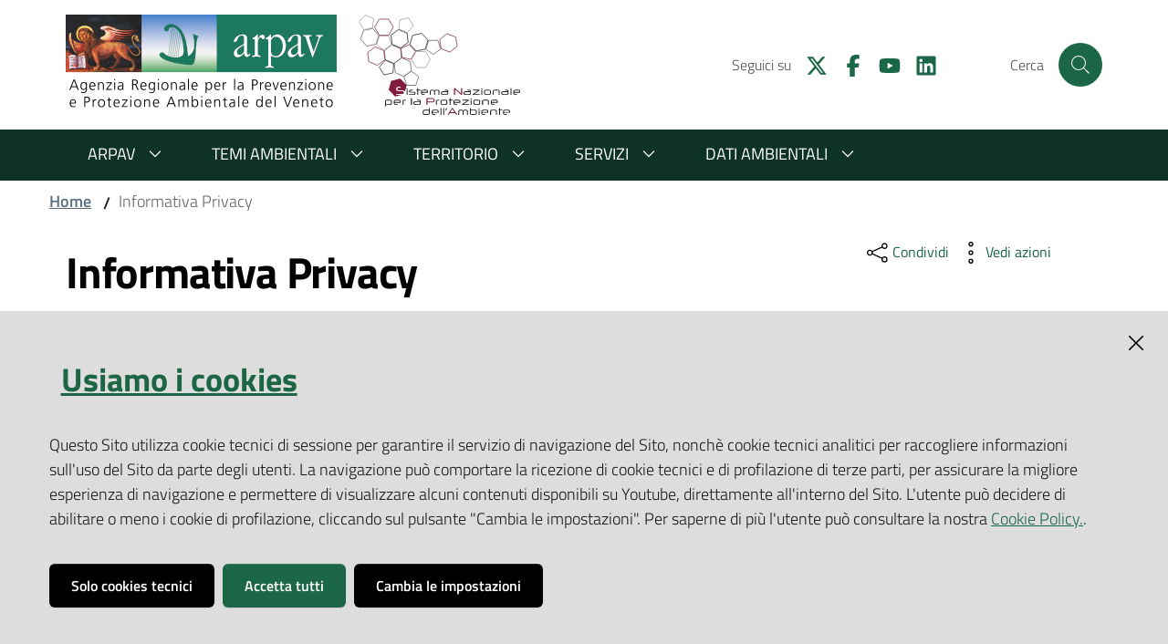

--- FILE ---
content_type: text/html; charset=utf-8
request_url: https://www.arpa.veneto.it/privacy
body_size: 64523
content:
<!doctype html>
              <html lang="en" data-reactroot=""><head><meta charSet="utf-8"/><title data-react-helmet="true">Informativa Privacy - Agenzia Regionale per la Prevenzione e Protezione Ambientale del Veneto</title><meta data-react-helmet="true" name="description" content=""/><meta data-react-helmet="true" property="og:title" content="Informativa Privacy"/><meta data-react-helmet="true" property="og:url" content="https://www.arpa.veneto.it/privacy"/><meta data-react-helmet="true" name="twitter:card" content="summary_large_image"/><script data-react-helmet="true" type="application/ld+json">{"@context":"https://schema.org","@type":"BreadcrumbList","itemListElement":[{"@type":"ListItem","position":1,"name":"Informativa Privacy"}]}</script><meta property="og:type" content="website"/><script>window.env = {};</script><link rel="shortcut icon" href="/favicon.ico"/><meta name="viewport" content="width=device-width, initial-scale=1, shrink-to-fit=no"/><meta name="apple-mobile-web-app-capable" content="yes"/><link data-chunk="client" rel="preload" as="style" href="/static/css/client.bffcf246.chunk.css"/><link data-chunk="client" rel="preload" as="style" href="/static/css/29.c2c1a200.chunk.css"/><link data-chunk="client" rel="preload" as="script" href="/static/js/runtime~client.bb0475fe.js"/><link data-chunk="client" rel="preload" as="script" href="/static/js/29.c2c1a200.chunk.js"/><link data-chunk="client" rel="preload" as="script" href="/static/js/client.bffcf246.chunk.js"/><link data-chunk="client" rel="stylesheet" href="/static/css/29.c2c1a200.chunk.css"/><link data-chunk="client" rel="stylesheet" href="/static/css/client.bffcf246.chunk.css"/></head><body class="view-viewview contenttype-document section-privacy is-anonymous public-ui"><div role="navigation" aria-label="Toolbar" id="toolbar"></div><div id="main"><div class="skiplinks"><a class="sr-only sr-only-focusable" href="#view">Salta al contenuto</a><a class="sr-only sr-only-focusable" href="#navigation">Salta alla navigazione</a><a class="sr-only sr-only-focusable" href="#footer">Salta al footer</a></div><div class="public-ui"><div class="it-header-wrapper"><div class="it-nav-wrapper"><div class="py-3 it-header-center-wrapper"><div class="container"><div class="row"><div class="col-12"><div class="it-header-center-content-wrapper"><div class="it-brand-wrapper d-flex"><a href="/"><figure class="logo"><img src="/logo_arpav.png" alt="Agenzia Regionale per la Prevenzione e Protezione Ambientale del Veneto" title="Agenzia Regionale per la Prevenzione e Protezione Ambientale del Veneto"/></figure></a><a href="https://www.snpambiente.it/" target="_blank" rel="noopener noreferrer" class="ml-4"><figure class="logo"><img src="/logo_snpa.svg" alt="Sistema nazionale protezione ambientale" title="Sistema nazionale protezione ambientale"/></figure></a></div><div class="it-right-zone"><div class="it-search-wrapper"><span class="d-none d-md-block">Cerca</span><a class="search-link rounded-icon" aria-label="Cerca" href="#search"></a></div></div></div></div></div></div></div><div class="it-header-navbar-wrapper"><div class="container"><div class="row"><div class="col-12"><nav id="navigation" class="navbar has-megamenu navbar navbar-expand-lg"><button aria-label="Toggle navigation" aria-controls="#it-navigation-collapse" aria-expanded="false" type="button" href="#" class="custom-navbar-toggler navbar-toggler"></button><div style="display:none" id="it-navigation-collapse" class="navbar-collapsable collapse navbar-collapsable"><div class="overlay" style="display:none"></div><div class="close-div"><button class="btn close-menu" type="button" title="Chiudi menu"></button></div><div class="menu-wrapper"><div class="it-brand-wrapper" role="navigation"><a href="/"><figure class="logo"><img src="/logo_arpav.png" alt="Agenzia Regionale per la Prevenzione e Protezione Ambientale del Veneto" title="Agenzia Regionale per la Prevenzione e Protezione Ambientale del Veneto"/></figure></a></div><ul class="navbar-nav"><li class="megamenu nav-item"><div class="dropdown nav-item"><a aria-haspopup="true" href="#" class="nav-link" aria-expanded="false">ARPAV</a><div tabindex="-1" role="menu" aria-hidden="true" class="dropdown-menu"><div class="text-right megamenu-close-button"><button type="button" title="Chiudi menu" class="btn btn-link"></button></div><div class="row"><div class="col-lg-12"><div class="row"><div class="col-lg-3"><div class="link-list-wrapper"><ul class="bordered link-list"><li><a title="Chi è ARPAV " class="list-item" href="/arpav/chi-e-arpav"><span>Chi è ARPAV </span></a></li><li><a title="Organizzazione" class="list-item" href="/arpav/organizzazione"><span>Organizzazione</span></a></li><li><a title="URP" class="list-item" href="/arpav/urp"><span>URP</span></a></li></ul></div></div><div class="col-lg-3"><div class="link-list-wrapper"><ul class="bordered link-list"><li><a title="Amministrazione trasparente" class="list-item" href="/arpav/amministrazione-trasparente"><span>Amministrazione trasparente</span></a></li><li><a title="L&#x27;attività" class="list-item" href="/arpav/attivita-arpav"><span>L&#x27;attività</span></a></li><li><a title="Albo online" class="list-item" href="/arpav/albo-on-line"><span>Albo online</span></a></li></ul></div></div><div class="col-lg-3"><div class="link-list-wrapper"><ul class="bordered link-list"><li><a title="Bandi di Gara" class="list-item" href="/arpav/bandi"><span>Bandi di Gara</span></a></li><li><a title="Concorsi e selezioni" class="list-item" href="/arpav/concorsi-1"><span>Concorsi e selezioni</span></a></li><li><a title="Tariffario" class="list-item" href="/arpav/tariffario-arpav"><span>Tariffario</span></a></li></ul></div></div><div class="col-lg-3"><div class="link-list-wrapper"><ul class="bordered link-list"><li><a title="Comunicati Stampa" class="list-item" href="/arpav/comunicati-stampa"><span>Comunicati Stampa</span></a></li><li><a title="Notizie" class="list-item" href="/arpav/notizie"><span>Notizie</span></a></li></ul></div></div></div></div></div></div></div></li><li class="megamenu nav-item"><div class="dropdown nav-item"><a aria-haspopup="true" href="#" class="nav-link" aria-expanded="false">Temi ambientali</a><div tabindex="-1" role="menu" aria-hidden="true" class="dropdown-menu"><div class="text-right megamenu-close-button"><button type="button" title="Chiudi menu" class="btn btn-link"></button></div><div class="row"><div class="col-lg-12"><div class="row"><div class="col-lg-3"><div class="link-list-wrapper"><ul class="bordered link-list"><li><a title="Acque interne" class="list-item" href="/temi-ambientali/acque-interne"><span>Acque interne</span></a></li><li><a title="Agrometeo" class="list-item" href="/temi-ambientali/agrometeo"><span>Agrometeo</span></a></li><li><a title="Aria" class="list-item" href="/temi-ambientali/aria"><span>Aria</span></a></li><li><a title="Balneazione" class="list-item" href="/temi-ambientali/balneazione"><span>Balneazione</span></a></li><li><a title="Cambiamenti climatici" class="list-item" href="/temi-ambientali/cambiamenti-climatici"><span>Cambiamenti climatici</span></a></li></ul></div></div><div class="col-lg-3"><div class="link-list-wrapper"><ul class="bordered link-list"><li><a title="Campi elettromagnetici" class="list-item" href="/temi-ambientali/campi-elettromagnetici"><span>Campi elettromagnetici</span></a></li><li><a title="Idrologia" class="list-item" href="/temi-ambientali/idrologia"><span>Idrologia</span></a></li><li><a title="Luminosità del cielo" class="list-item" href="/temi-ambientali/luminosita-del-cielo"><span>Luminosità del cielo</span></a></li><li><a title="Mare e lagune" class="list-item" href="/temi-ambientali/mare-e-lagune"><span>Mare e lagune</span></a></li><li><a title="Meteo" class="list-item" href="/temi-ambientali/meteo"><span>Meteo</span></a></li></ul></div></div><div class="col-lg-3"><div class="link-list-wrapper"><ul class="bordered link-list"><li><a title="Neve" class="list-item" href="/temi-ambientali/neve"><span>Neve</span></a></li><li><a title="Pollini" class="list-item" href="/temi-ambientali/pollini"><span>Pollini</span></a></li><li><a title="Radioattività" class="list-item" href="/temi-ambientali/radioattivita"><span>Radioattività</span></a></li><li><a title="Rifiuti" class="list-item" href="/temi-ambientali/rifiuti"><span>Rifiuti</span></a></li><li><a title="Rumore" class="list-item" href="/temi-ambientali/rumore"><span>Rumore</span></a></li></ul></div></div><div class="col-lg-3"><div class="link-list-wrapper"><ul class="bordered link-list"><li><a title="Siti contaminati" class="list-item" href="/temi-ambientali/siti-contaminati"><span>Siti contaminati</span></a></li><li><a title="Suolo" class="list-item" href="/temi-ambientali/suolo"><span>Suolo</span></a></li><li><a title="Altri temi" class="list-item" href="/temi-ambientali/altri-temi"><span>Altri temi</span></a></li></ul></div></div></div></div></div></div></div></li><li class="megamenu nav-item"><div class="dropdown nav-item"><a aria-haspopup="true" href="#" class="nav-link" aria-expanded="false">Territorio</a><div tabindex="-1" role="menu" aria-hidden="true" class="dropdown-menu"><div class="text-right megamenu-close-button"><button type="button" title="Chiudi menu" class="btn btn-link"></button></div><div class="row"><div class="col-lg-12"><div class="row"><div class="col-lg-3"><div class="link-list-wrapper"><ul class="bordered link-list"><li><a title="Belluno" class="list-item" href="/territorio/belluno"><span>Belluno</span></a></li><li><a title="Padova" class="list-item" href="/territorio/padova"><span>Padova</span></a></li></ul></div></div><div class="col-lg-3"><div class="link-list-wrapper"><ul class="bordered link-list"><li><a title="Rovigo" class="list-item" href="/territorio/rovigo"><span>Rovigo</span></a></li><li><a title="Treviso" class="list-item" href="/territorio/treviso"><span>Treviso</span></a></li></ul></div></div><div class="col-lg-3"><div class="link-list-wrapper"><ul class="bordered link-list"><li><a title="Venezia" class="list-item" href="/territorio/venezia"><span>Venezia</span></a></li><li><a title="Verona" class="list-item" href="/territorio/verona"><span>Verona</span></a></li><li><a title="Vicenza" class="list-item" href="/territorio/vicenza"><span>Vicenza</span></a></li></ul></div></div><div class="col-lg-3"><div class="link-list-wrapper"><ul class="bordered link-list"></ul></div></div></div></div></div></div></div></li><li class="megamenu nav-item"><div class="dropdown nav-item"><a aria-haspopup="true" href="#" class="nav-link" aria-expanded="false">Servizi</a><div tabindex="-1" role="menu" aria-hidden="true" class="dropdown-menu"><div class="text-right megamenu-close-button"><button type="button" title="Chiudi menu" class="btn btn-link"></button></div><div class="row"><div class="col-lg-12"><div class="row"><div class="col-lg-3"><div class="link-list-wrapper"><ul class="bordered link-list"><li><a title="Educazione per la sostenibilità" class="list-item" href="/servizi/educazione-per-la-sostenibilita"><span>Educazione per la sostenibilità</span></a></li><li><a title="Mobilità sostenibile" class="list-item" href="/servizi/mobilita-sostenibile"><span>Mobilità sostenibile</span></a></li><li><a title="IPPC E Servizi alle aziende" class="list-item" href="/servizi/ippc"><span>IPPC E Servizi alle aziende</span></a></li><li><a title="Progetti e Cooperazione" class="list-item" href="/servizi/progetti-e-cooperazione"><span>Progetti e Cooperazione</span></a></li></ul></div></div><div class="col-lg-3"><div class="link-list-wrapper"><ul class="bordered link-list"><li><a title="Pronta disponibilità" class="list-item" href="/servizi/pronta-disponibilita"><span>Pronta disponibilità</span></a></li><li><a title="Qualità" class="list-item" href="/servizi/qualita"><span>Qualità</span></a></li><li><a title="Sicurezza Impiantistica" class="list-item" href="/servizi/sicurezza-impiantistica"><span>Sicurezza Impiantistica</span></a></li><li><a title="Iscrizione bollettini e servizi" class="list-item" href="/servizi/iscrizione-bollettini-e-servizi"><span>Iscrizione bollettini e servizi</span></a></li></ul></div></div><div class="col-lg-3"><div class="link-list-wrapper"><ul class="bordered link-list"><li><a title="Servizi Web" class="list-item" href="/servizi/servizi-web"><span>Servizi Web</span></a></li><li><a title="Eventi" class="list-item" href="/servizi/eventi"><span>Eventi</span></a></li><li><a title="Altri Servizi" class="list-item" href="/servizi/altri-servizi"><span>Altri Servizi</span></a></li><li><a title="Grandi Opere" class="list-item" href="/servizi/grandi-opere"><span>Grandi Opere</span></a></li><li><a title="Valutazioni ambientali" class="list-item" href="/servizi/valutazioni-ambientali"><span>Valutazioni ambientali</span></a></li></ul></div></div><div class="col-lg-3"><div class="link-list-wrapper"><ul class="bordered link-list"></ul></div></div></div></div></div></div></div></li><li class="megamenu nav-item"><div class="dropdown nav-item"><a aria-haspopup="true" href="#" class="nav-link" aria-expanded="false">Dati ambientali</a><div tabindex="-1" role="menu" aria-hidden="true" class="dropdown-menu"><div class="text-right megamenu-close-button"><button type="button" title="Chiudi menu" class="btn btn-link"></button></div><div class="row"><div class="col-lg-12"><div class="row"><div class="col-lg-3"><div class="link-list-wrapper"><ul class="bordered link-list"><li><a title="Bollettini" class="list-item" href="/dati-ambientali/bollettini"><span>Bollettini</span></a></li><li><a title="Dati in diretta" class="list-item" href="/dati-ambientali/dati-in-diretta"><span>Dati in diretta</span></a></li></ul></div></div><div class="col-lg-3"><div class="link-list-wrapper"><ul class="bordered link-list"><li><a title="Dati storici" class="list-item" href="/dati-ambientali/dati-storici"><span>Dati storici</span></a></li><li><a title="Indicatori ambientali" class="list-item" href="/dati-ambientali/indicatori-ambientali"><span>Indicatori ambientali</span></a></li></ul></div></div><div class="col-lg-3"><div class="link-list-wrapper"><ul class="bordered link-list"><li><a title="Open Data" class="list-item" href="/dati-ambientali/open-data"><span>Open Data</span></a></li><li><a title="Geoportale" class="list-item" href="/dati-ambientali/geoportale"><span>Geoportale</span></a></li></ul></div></div><div class="col-lg-3"><div class="link-list-wrapper"><ul class="bordered link-list"><li><a title="App Arpav" class="list-item" href="/dati-ambientali/app-arpav"><span>App Arpav</span></a></li><li><a title="Le Infografiche" class="list-item" href="/dati-ambientali/le-infografiche"><span>Le Infografiche</span></a></li></ul></div></div></div></div></div></div></div></li></ul></div></div></nav></div></div></div></div></div></div></div><div id="portal-header-image"></div><div class="public-ui"><section id="briciole" class="container"><div class="row"><div class="col"><nav class="breadcrumb-container"><nav class="" aria-label="breadcrumb"><ol class="breadcrumb"><li class="breadcrumb-item"><a href="/">Home</a><span class="separator">/</span></li><li class="active breadcrumb-item" aria-current="page"><span>Informativa Privacy</span></li></ol></nav></nav></div></div></section></div><div class="ui basic segment content-area"><main><div id="view"><div id="page-document" class="container"><a class="sr-only" href="#main-content-section">Vai al contenuto</a><div class="mb-2 mb-lg-0 row"><div class="px-lg-4 py-lg-2 col-lg-8"><h1>Informativa Privacy</h1></div><div class="col-lg-3 page-header-right offset-lg-1"><div class="d-inline page-sharing dropdown"><button aria-haspopup="true" class="btn btn-dropdown dropdown-toggle" aria-expanded="false"><small>Condividi</small></button><div tabindex="-1" role="menu" aria-hidden="true" class="dropdown-menu"><div class="link-list-wrapper"><ul class="link-list"><li><a target="_target" href="https://www.facebook.com/sharer/sharer.php?u=https://www.arpa.veneto.it/privacy" class="list-item"><span>Facebook</span></a></li><li><a target="_target" href="https://twitter.com/intent/tweet?url=https://www.arpa.veneto.it/privacy" class="list-item"><span>Twitter</span></a></li><li><a target="_target" href="https://www.linkedin.com/shareArticle?mini=true&amp;url=https://www.arpa.veneto.it/privacy&amp;title=https://www.arpa.veneto.it/privacy" class="list-item"><span>LinkedIn</span></a></li><li><a target="_target" href="https://api.whatsapp.com/send?phone=&amp;text=https://www.arpa.veneto.it/privacy" class="list-item"><span>Whatsapp</span></a></li><li><a target="_target" href="https://t.me/share/url?url=https://www.arpa.veneto.it/privacy&amp;text=Informativa Privacy" class="list-item"><svg aria-hidden="true" focusable="false" data-prefix="fab" data-icon="telegram" class="icon" role="img" xmlns="http://www.w3.org/2000/svg" viewBox="0 0 496 512"><path d="M248 8C111 8 0 119 0 256s111 248 248 248 248-111 248-248S385 8 248 8zm121.8 169.9l-40.7 191.8c-3 13.6-11.1 16.9-22.4 10.5l-62-45.7-29.9 28.8c-3.3 3.3-6.1 6.1-12.5 6.1l4.4-63.1 114.9-103.8c5-4.4-1.1-6.9-7.7-2.5l-142 89.4-61.2-19.1c-13.3-4.2-13.6-13.3 2.8-19.7l239.1-92.2c11.1-4 20.8 2.7 17.2 19.5z"></path></svg><span>Telegram</span></a></li></ul></div></div></div><div class="d-inline page-actions dropdown"><button aria-haspopup="true" class="btn btn-dropdown dropdown-toggle" aria-expanded="false"><small>Vedi azioni</small></button><div tabindex="-1" role="menu" aria-hidden="true" class="dropdown-menu"><div class="link-list-wrapper"><ul class="link-list"><li><button type="button" class="btn btn-link"><span>Stampa</span></button></li><li><a href="mailto:?subject=Informativa Privacy&amp;body=https://www.arpa.veneto.it/privacy" class="list-item"><span>Invia</span></a></li></ul></div></div></div></div></div><div class="row"><section id="main-content-section" class="it-page-sections-container pr-lg-0 col-lg-12"><div class="mt-3 mt-lg-5 mr-lg-5 ml-lg-3"><h3 id="f855b540-f0fe-465c-89d4-15a6f8068efc"><b>(Regolamento 2016/679/UE – GDPR)</b></h3><p>Nella presente informativa, resa, ai sensi degli articoli 12 e 13 del Regolamento 2016/679/UE, General Data Protection Regulation – di seguito denominato GDPR) di seguito si descrivono le finalità e le modalità di trattamento dei dati personali effettuati da ARPAV per lo svolgimento delle proprie funzioni istituzionali.</p><p>ARPAV, <strong>Titolare</strong> del trattamento dei dati personali, nello svolgimento della propria attività, pone la massima attenzione alla sicurezza e alla riservatezza dei dati personali degli interessati che fanno richieste e usufruiscono dei servizi erogati da ARPAV (di seguito <strong>Utenti</strong>) anche attraverso il sito internet (di seguito “<strong>Sito</strong>”).</p><p>Per <strong>dati personali</strong> s’intende qualsiasi informazione che identifica o rende identificabile, direttamente o indirettamente, una persona fisica. Tali sono i dati anagrafici, i dati di contatto (indirizzo di residenza/ domicilio, n. di telefono, indirizzo email), i dati che ne permettono l&#x27;identificazione indiretta, come un numero d’identificazione (n. di patente, passaporto, carta d’identità, targa di veicolo, codice fiscale, indirizzo IP), i dati  di geolocalizzazione (dati di localizzazione e di mobilità), nonché i dati che possono fornire informazioni sulle caratteristiche dell’ identità fisica, fisiologia, genetica, psichica, economica, culturale o sociale.</p><p>Per <strong>trattamento di dati personali</strong> si intende qualsiasi operazione,  o insieme di operazioni, compiute con o senza l&#x27;ausilio di processi automatizzati, applicate a dati personali o all’insieme di dati personali, anche se non registrati in una banca di dati, come la raccolta, la registrazione, l&#x27;organizzazione, la strutturazione, la conservazione, l&#x27;elaborazione, la selezione, il blocco, l&#x27;adattamento o la modifica, l&#x27;estrazione, la consultazione, l&#x27;uso, la comunicazione mediante trasmissione, la diffusione o qualsiasi altra forma di messa a disposizione, il raffronto o l&#x27;interconnessione, la limitazione, la cancellazione o la distruzione di dati personali.</p><p>In ARPAV hanno accesso ai dati personali e svolgono attività di trattamento:      </p><ul><li><strong>IL TITOLARE DEL TRATTAMENTO</strong>, vale a dire ARPAV, identificato nella persona del Direttore Generale pro tempore con sede in Via Ospedale Civile, n. 24 – 35121 Padova, contattabile alla seguente mail:  <a href="mailto:aa@arpa.veneto.it" rel="noopener noreferrer">aa@arpa.veneto.it</a> </li></ul><ul><li><strong>I DESIGNATI AL TRATTAMENTO</strong>, persone fisiche alle dipendenze dell’Agenzia, inquadrate nel ruolo della Dirigenza, al quale il Titolare delega funzioni e compiti di attività di trattamento di dati personali, ex art 2-quaterdecies, D.lgs. 196/2003, di seguito Codice </li></ul><ul><li><strong>GLI AUTORIZZATI AL TRATTAMENTO</strong>, tutto il personale di ARPAV cui sono assegnate funzioni specifiche nel processo di trattamento di dati personali, a seguito di formale nomina da parte dei rispettivi Designati al trattamento dei dati, ex art. 4, n. 10, GDPR.</li></ul><ul><li><strong>I RESPONSABILI DEL TRATTAMENTO</strong>, generalmente soggetti (ad es: Fornitore, consulente etc..) esterni ad ARPAV, i quali trattano dati personali per conto del Titolare, nel rispetto delle finalità e delle istruzioni definite dallo stesso, ex art. 28 GDPR, in forza di contratti di fornitura di beni e/o servizi stipulati con ARPAV.</li></ul><ul><li><strong>IL DATA PROTECTION OFFICER (DPO) – Responsabile della protezione dei  dati personali</strong>, previsto ex artt. 37-39 del GDPR, quale organo di garanzia,  con il compito di:<br/>- informare e fornire consulenza al Titolare in merito agli obblighi derivanti dalla normativa vigente;<br/>- sorvegliare l&#x27;osservanza del GDPR da parte del Titolare, compresa l&#x27;attribuzione delle responsabilità, la sensibilizzazione  e la formazione del personale che partecipa al  trattamento;<br/>- fornire, su richiesta, pareri in merito alla valutazione d&#x27;impatto e sorvegliarne lo svolgimento.  </li></ul><p>E’ contattabile dagli interessati, per questioni attinenti ai trattamenti di dati che li riguardano, alla seguente mail: <a href="mailto:dpo@arpa.veneto.it" rel="noopener noreferrer">dpo@arpa.veneto.it</a> </p><h4 id="7b719da3-d28d-4a7b-a6f9-97e83895f3da">1. DATI PERSONALI TRATTATI</h4><p>ARPAV di norma raccoglie le seguenti categorie di dati personali:</p><p><strong>Dati anagrafici e di contatto</strong> – Informazioni relative ai dati anagrafici (nome, cognome, data e luogo di nascita, indirizzo, codice fiscale, cittadinanza) e dati di contatto (numero di telefono, numero di cellulare, indirizzo email);</p><p><strong>Dati del documento di riconoscimento</strong> – Informazioni relative al documento di riconoscimento rilasciato in corso di validità;</p><p><strong>Dati sull’utilizzo del Sito</strong> – Informazioni sulle modalità con cui l’utente utilizza il Sito, apre o inoltra le comunicazioni dell’Agenzia, incluse le informazioni raccolte tramite i cookie (l’informativa sui cookie è consultabile alla pagina <a href="/cookie-policy">Cookie Policy</a> che ne regola i dettagli).    </p><p><strong>Categorie particolari di dati personali</strong> – ARPAV raccoglie anche dati annoverabili tra le categorie particolari di dati personali ex art. 9, del GDPR, principalmente per motivi d’interesse pubblico rilevante, così come previsto dall’art. 2 sexies del Codice, nell’ambito delle materie elencate al comma 2, dalla lett. a) alla lett. z) e segg., in subordine negli altri casi di cui all’art. 9 del GDPR, nei limiti previsti dallo stesso. </p><p></p><h4 id="ccc92c88-2a80-482d-85ce-6954d6d6f411">2. BASE GIURIDICA DEI TRATTAMENTI DEI DATI</h4><p>ARPAV acquisisce e tratta dati personali nello svolgimento dei compiti istituzionali previsti dalla Legge Regionale n. 18 Ottobre 1996, n. 32, istitutiva, e dalla Legge 28 Giugno 2016, n. 132 “Istituzione del Sistema Nazionale a rete per la protezione dell’ambiente e disciplina dell’Istituto Superiore per la protezione e la ricerca ambientale”, ex art. 6, par. 1, lett. c) GDPR, nonchè per l’esecuzione di compiti di interesse pubblico o comunque connessi all’esercizio di poteri pubblici di cui è investita, ex art. 6, par. 1, lett. e) GDPR.</p><p></p><h4 id="67b180c0-2a6d-41fd-8be5-752aba230838">3. FINALITA’ DEL TRATTAMENTO</h4><p>ARPAV tratta i dati personali degli Utenti in relazione ai servizi offerti attraverso il Sito, essenzialmente per finalità che rientrano nei propri compiti istituzionali, come di seguito descritto:</p><p>a)	garantire e promuovere la tutela, il controllo, il recupero dell’ambiente, per promuovere e prevenire la salute collettiva, nell’ambito delle competenze affidate dalla Regione del Veneto;</p><p>b)	promuovere le attività di educazione ed informazione ambientale al pubblico, anche attraverso servizio di newsletter;</p><p>c)	rispondere alle istanze presentate dagli Utenti che richiedono e/o sollecitano interventi, servizi, informazioni e/o prestazioni;</p><p></p><p></p><p></p><h4 id="056fc7c1-126c-483d-af05-44c84d688833">4. MODALITA’ DEL TRATTAMENTO E DURATA DELLA CONSERVAZIONE</h4><p>I dati vengono conservati per il conseguimento delle finalità per le quali sono stati raccolti o per qualsiasi altra legittima finalità collegata; qualora non siano più necessari o non vi sia più il presupposto giuridico per la relativa conservazione, vengono anonimizzati o distrutti in modo sicuro.</p><p>ARPAV utilizza idonee misure per garantire la protezione e la manutenzione della sicurezza, dell&#x27;integrità e dell&#x27;accessibilità dei dati. Tutti i dati sono conservati sui server dell’Agenzia o in copie cartacee, o su dispositivi dei fornitori o dei partner commerciali, e sono accessibili ed utilizzabili in base agli standard e alle policy di sicurezza definiti da ARPAV, o comunque in base a standard equivalenti per i fornitori o partner commerciali.</p><p></p><h4 id="4dca4f70-08e7-413a-841f-76ed0742048e">5. AMBITO DI COMUNICAZIONE DEI DATI PERSONALI</h4><p>I dati saranno trattati esclusivamente dal personale e dai collaboratori di ARPAV autorizzati e/o soggetti terzi nominati Responsabili del trattamento, ai sensi dell’art. 28 del GDPR, che forniscono supporto per l’erogazione dei servizi. </p><p>L’elenco dei soggetti nominati dal Titolare Responsabili esterni al trattamento e dei sub-responsabili, da quest’ultimi nominati, laddove autorizzati, è disponibile presso l’Agenzia e può essere richiesto nel rispetto della normativa in materia di accesso e di privacy.</p><p>Qualora vi siano dati forniti volontariamente dall&#x27;interessato per richiedere, segnalare e/o sollecitare interventi, servizi, informazioni e/o chiedere l’invio di materiale informativo, gli stessi potranno essere comunicati a terzi nei casi consentiti dalla normativa vigente, comunque, per l’adempimento delle richieste predette, ovvero nei casi in cui la comunicazione sia normativamente prevista.</p><p>Per tutte le operazioni di diffusione, effettuate per il tramite di sistemi informativi, strumenti di conoscenza e/o pubblicità legale regionale, si precisa che la responsabilità correlata al rispetto del GDPR è imputabile agli Enti, diversi da ARPAV ed autonomi titolari del trattamento, che abbiano diffuso i dati personali.</p><p></p><h4 id="5755c247-bcd8-4eae-ae79-26b73d62fc6e">6. DIRITTI DEGLI INTERESSATI</h4><h4 id="286b1b59-3c86-4bca-ade5-ae282b0fd88e"></h4><p>Gli interessati hanno il diritto di chiedere ad ARPAV, nei casi previsti, l’accesso ai dati personali, la rettifica, la cancellazione degli stessi, nonché la limitazione del loro trattamento o di opporsi al loro trattamento, ex artt. 15 e ss. del GDPR.</p><p>Allo scopo l&#x27;interessato deve presentare istanza, utilizzando preferibilmente l&#x27;apposito <a href="/arpav/chi-e-arpav/file-e-allegati/documenti-privacy/modulo-richiesta-accesso.pdf/@@download/file" download="">Modulo-Richiesta-Accesso</a>, da trasmettersi per via telematica all&#x27;indirizzo email <a href="mailto:protocollo@arpa.veneto.it" rel="noopener noreferrer">protocollo@arpa.veneto.it</a> o tramite posta elettronica certificata (PEC) al seguente indirizzo <a href="mailto:protocollo@pec.arpav.it" rel="noopener noreferrer">protocollo@pec.arpav.it.</a></p><p></p><p>Il riscontro all’istanza deve essere fornito senza ingiustificato ritardo e, comunque, al più tardi entro 30 giorni dal ricevimento della stessa. Tale termine può essere prorogato di ulteriori 60 giorni, se necessario, tenuto conto della complessità e del numero delle richieste e, in tale caso, l’Interessato deve essere avvisato di tale proroga.</p><p></p><h4 id="5ffd52d7-22a1-4c6d-822a-daa02746a25d">7. RECLAMO AL GARANTE PRIVACY</h4><p>Gli interessati, che ritengono che il trattamento dei dati personali a loro riferiti avvenga in violazione di quanto previsto dal GDPR, hanno il diritto di proporre, ex art. 77 del GDPR, reclamo al Garante per la protezione dei dati personali, con sede in Piazza Venezia, 11 – 00186 Roma, secondo le modalità indicate al link <a href="https://www.garanteprivacy.it/home/docweb/-/docweb-display/docweb/4535524" target="_blank" rel="noopener noreferrer">https://www.garanteprivacy.it/home/docweb/-/docweb-display/docweb/4535524</a>, o  adire alle competenti sedi giudiziarie, ex art. 79 del GDPR.</p><h4 id="210e05a7-05fe-4e3f-af4b-2eb31f093d55">8. SEGNALAZIONE VIOLAZIONE DATI PERSONALI (DATA BREACH)</h4><p>Qualunque evento anomalo o incidente di sicurezza rilevato nell’utilizzo del sistema informativo dell’Agenzia, che faccia supporre una potenziale violazione di dati personali (Data Breach), va segnalato all’URP, contattabile al seguente numero telefonico 049 8239 360 e/o per iscritto al seguente indirizzo di posta elettronica <a href="mailto:urp@arpa.veneto.it" rel="noopener noreferrer">urp@arpa.veneto.it.</a></p><h4 id="4401e322-aa20-4ecc-848e-2de3f953d75c"></h4><p></p></div></section></div><div class="mb-5  ml-lg-3"><article id="metadata" class="it-page-section mt-5"><p class="text-serif mb-0 mt-4">Ultimo aggiornamento</p><strong>11-09-2023 10:24</strong></article></div></div></div></main></div><div class="section section-inset-shadow py-3"><div class="container"><div class="customer-satisfaction"><h2 id="cs-radiogroup-label">Questa pagina ti è stata utile?</h2><form><div class="buttons" aria-labelledby="cs-radiogroup-label"><button type="button" aria-controls="cs-more" title="Sì" class="btn-icon btn btn-outline-success"><svg aria-hidden="true" focusable="false" data-prefix="far" data-icon="thumbs-up" class="svg-inline--fa fa-thumbs-up fa-w-16 " role="img" xmlns="http://www.w3.org/2000/svg" viewBox="0 0 512 512"><path fill="currentColor" d="M466.27 286.69C475.04 271.84 480 256 480 236.85c0-44.015-37.218-85.58-85.82-85.58H357.7c4.92-12.81 8.85-28.13 8.85-46.54C366.55 31.936 328.86 0 271.28 0c-61.607 0-58.093 94.933-71.76 108.6-22.747 22.747-49.615 66.447-68.76 83.4H32c-17.673 0-32 14.327-32 32v240c0 17.673 14.327 32 32 32h64c14.893 0 27.408-10.174 30.978-23.95 44.509 1.001 75.06 39.94 177.802 39.94 7.22 0 15.22.01 22.22.01 77.117 0 111.986-39.423 112.94-95.33 13.319-18.425 20.299-43.122 17.34-66.99 9.854-18.452 13.664-40.343 8.99-62.99zm-61.75 53.83c12.56 21.13 1.26 49.41-13.94 57.57 7.7 48.78-17.608 65.9-53.12 65.9h-37.82c-71.639 0-118.029-37.82-171.64-37.82V240h10.92c28.36 0 67.98-70.89 94.54-97.46 28.36-28.36 18.91-75.63 37.82-94.54 47.27 0 47.27 32.98 47.27 56.73 0 39.17-28.36 56.72-28.36 94.54h103.99c21.11 0 37.73 18.91 37.82 37.82.09 18.9-12.82 37.81-22.27 37.81 13.489 14.555 16.371 45.236-5.21 65.62zM88 432c0 13.255-10.745 24-24 24s-24-10.745-24-24 10.745-24 24-24 24 10.745 24 24z"></path></svg></button><button type="button" aria-controls="cs-more" title="No" class="btn-icon btn btn-outline-danger"><svg aria-hidden="true" focusable="false" data-prefix="far" data-icon="thumbs-down" class="svg-inline--fa fa-thumbs-down fa-w-16 " role="img" xmlns="http://www.w3.org/2000/svg" viewBox="0 0 512 512"><path fill="currentColor" d="M466.27 225.31c4.674-22.647.864-44.538-8.99-62.99 2.958-23.868-4.021-48.565-17.34-66.99C438.986 39.423 404.117 0 327 0c-7 0-15 .01-22.22.01C201.195.01 168.997 40 128 40h-10.845c-5.64-4.975-13.042-8-21.155-8H32C14.327 32 0 46.327 0 64v240c0 17.673 14.327 32 32 32h64c11.842 0 22.175-6.438 27.708-16h7.052c19.146 16.953 46.013 60.653 68.76 83.4 13.667 13.667 10.153 108.6 71.76 108.6 57.58 0 95.27-31.936 95.27-104.73 0-18.41-3.93-33.73-8.85-46.54h36.48c48.602 0 85.82-41.565 85.82-85.58 0-19.15-4.96-34.99-13.73-49.84zM64 296c-13.255 0-24-10.745-24-24s10.745-24 24-24 24 10.745 24 24-10.745 24-24 24zm330.18 16.73H290.19c0 37.82 28.36 55.37 28.36 94.54 0 23.75 0 56.73-47.27 56.73-18.91-18.91-9.46-66.18-37.82-94.54C206.9 342.89 167.28 272 138.92 272H128V85.83c53.611 0 100.001-37.82 171.64-37.82h37.82c35.512 0 60.82 17.12 53.12 65.9 15.2 8.16 26.5 36.44 13.94 57.57 21.581 20.384 18.699 51.065 5.21 65.62 9.45 0 22.36 18.91 22.27 37.81-.09 18.91-16.71 37.82-37.82 37.82z"></path></svg></button></div><div id="cs-more" role="region" aria-expanded="false" aria-hidden="false"><div class="comment"><div class="form-group"><textarea id="cs-comment" rows="3" type="textarea" class="form-control"></textarea><label for="cs-comment" class="">Spiegaci perchè, e aiutaci a migliorare il servizio</label><small class="form-text text-muted"></small></div></div><div class="submit-wrapper"><button type="submit" class="btn btn-primary">Invia il tuo commento</button></div></div></form></div></div></div><footer class="it-footer" id="footer"><div class="it-footer-main"><div class="container"><section><div class="clearfix row"><div class="col-sm-12"><div class="it-brand-wrapper"><a href="/"><figure class="logo"><img src="/logo_arpav_white.png" alt="Agenzia Regionale per la Prevenzione e Protezione Ambientale del Veneto" title="Agenzia Regionale per la Prevenzione e Protezione Ambientale del Veneto"/></figure></a></div></div></div></section><section class="py-4"><div class="row"></div></section><section><div class="row"><div class="pb-2 col-sm-6 col-md-3 col-lg-2"><h4><a title="Vai alla pagina: ARPAV" href="/arpav">ARPAV</a></h4><div class="link-list-wrapper"><ul class="footer-list clearfix link-list"></ul></div></div><div class="pb-2 col-sm-6 col-md-3 col-lg-2"><h4><a title="Vai alla pagina: Temi ambientali" href="/temi-ambientali">Temi ambientali</a></h4><div class="link-list-wrapper"><ul class="footer-list clearfix link-list"></ul></div></div><div class="pb-2 col-sm-6 col-md-3 col-lg-2"><h4><a title="Vai alla pagina: Territorio" href="/territorio">Territorio</a></h4><div class="link-list-wrapper"><ul class="footer-list clearfix link-list"></ul></div></div><div class="pb-2 col-sm-6 col-md-3 col-lg-2"><h4><a title="Vai alla pagina: Servizi" href="/servizi">Servizi</a></h4><div class="link-list-wrapper"><ul class="footer-list clearfix link-list"></ul></div></div><div class="pb-2 col-sm-6 col-md-3 col-lg-2"><h4><a title="Vai alla pagina: Dati ambientali" href="/dati-ambientali">Dati ambientali</a></h4><div class="link-list-wrapper"><ul class="footer-list clearfix link-list"></ul></div></div></div></section></div></div><div class="it-footer-small-prints clearfix"><div class="container"><h3 class="sr-only">Vai alla pagina</h3><ul class="it-footer-small-prints-list   mb-0 d-flex flex-column flex-md-row"><li class="list-inline-item"><button class="footer-gdpr-privacy-show-banner" title="Impostazioni cookie">Impostazioni cookie</button></li><li class="list-inline-item"><a title="Privacy" href="/privacy">Privacy</a></li><li class="list-inline-item"><a title="Note legali" href="/note-legali">Note legali</a></li><li class="list-inline-item"><a title="Accessibilità" href="/accessibilita">Accessibilità</a></li><li class="list-inline-item"><a title="Credits" href="/credits">Credits</a></li><li class="list-inline-item"><span>Copyright © ARPA Veneto - P.IVA 03382700288</span></li></ul></div></div></footer><div class="Toastify"></div><button class="gdpr-privacy-show-banner" title="Mostra impostazioni cookies"><img src="/static/media/user-lock-solid.6f1c7bdf.svg" alt="Mostra impostazioni cookies"/></button><style type="text/css">svg:not(:root).svg-inline--fa {
  overflow: visible;
}

.svg-inline--fa {
  display: inline-block;
  font-size: inherit;
  height: 1em;
  overflow: visible;
  vertical-align: -0.125em;
}
.svg-inline--fa.fa-lg {
  vertical-align: -0.225em;
}
.svg-inline--fa.fa-w-1 {
  width: 0.0625em;
}
.svg-inline--fa.fa-w-2 {
  width: 0.125em;
}
.svg-inline--fa.fa-w-3 {
  width: 0.1875em;
}
.svg-inline--fa.fa-w-4 {
  width: 0.25em;
}
.svg-inline--fa.fa-w-5 {
  width: 0.3125em;
}
.svg-inline--fa.fa-w-6 {
  width: 0.375em;
}
.svg-inline--fa.fa-w-7 {
  width: 0.4375em;
}
.svg-inline--fa.fa-w-8 {
  width: 0.5em;
}
.svg-inline--fa.fa-w-9 {
  width: 0.5625em;
}
.svg-inline--fa.fa-w-10 {
  width: 0.625em;
}
.svg-inline--fa.fa-w-11 {
  width: 0.6875em;
}
.svg-inline--fa.fa-w-12 {
  width: 0.75em;
}
.svg-inline--fa.fa-w-13 {
  width: 0.8125em;
}
.svg-inline--fa.fa-w-14 {
  width: 0.875em;
}
.svg-inline--fa.fa-w-15 {
  width: 0.9375em;
}
.svg-inline--fa.fa-w-16 {
  width: 1em;
}
.svg-inline--fa.fa-w-17 {
  width: 1.0625em;
}
.svg-inline--fa.fa-w-18 {
  width: 1.125em;
}
.svg-inline--fa.fa-w-19 {
  width: 1.1875em;
}
.svg-inline--fa.fa-w-20 {
  width: 1.25em;
}
.svg-inline--fa.fa-pull-left {
  margin-right: 0.3em;
  width: auto;
}
.svg-inline--fa.fa-pull-right {
  margin-left: 0.3em;
  width: auto;
}
.svg-inline--fa.fa-border {
  height: 1.5em;
}
.svg-inline--fa.fa-li {
  width: 2em;
}
.svg-inline--fa.fa-fw {
  width: 1.25em;
}

.fa-layers svg.svg-inline--fa {
  bottom: 0;
  left: 0;
  margin: auto;
  position: absolute;
  right: 0;
  top: 0;
}

.fa-layers {
  display: inline-block;
  height: 1em;
  position: relative;
  text-align: center;
  vertical-align: -0.125em;
  width: 1em;
}
.fa-layers svg.svg-inline--fa {
  -webkit-transform-origin: center center;
          transform-origin: center center;
}

.fa-layers-counter, .fa-layers-text {
  display: inline-block;
  position: absolute;
  text-align: center;
}

.fa-layers-text {
  left: 50%;
  top: 50%;
  -webkit-transform: translate(-50%, -50%);
          transform: translate(-50%, -50%);
  -webkit-transform-origin: center center;
          transform-origin: center center;
}

.fa-layers-counter {
  background-color: #ff253a;
  border-radius: 1em;
  -webkit-box-sizing: border-box;
          box-sizing: border-box;
  color: #fff;
  height: 1.5em;
  line-height: 1;
  max-width: 5em;
  min-width: 1.5em;
  overflow: hidden;
  padding: 0.25em;
  right: 0;
  text-overflow: ellipsis;
  top: 0;
  -webkit-transform: scale(0.25);
          transform: scale(0.25);
  -webkit-transform-origin: top right;
          transform-origin: top right;
}

.fa-layers-bottom-right {
  bottom: 0;
  right: 0;
  top: auto;
  -webkit-transform: scale(0.25);
          transform: scale(0.25);
  -webkit-transform-origin: bottom right;
          transform-origin: bottom right;
}

.fa-layers-bottom-left {
  bottom: 0;
  left: 0;
  right: auto;
  top: auto;
  -webkit-transform: scale(0.25);
          transform: scale(0.25);
  -webkit-transform-origin: bottom left;
          transform-origin: bottom left;
}

.fa-layers-top-right {
  right: 0;
  top: 0;
  -webkit-transform: scale(0.25);
          transform: scale(0.25);
  -webkit-transform-origin: top right;
          transform-origin: top right;
}

.fa-layers-top-left {
  left: 0;
  right: auto;
  top: 0;
  -webkit-transform: scale(0.25);
          transform: scale(0.25);
  -webkit-transform-origin: top left;
          transform-origin: top left;
}

.fa-lg {
  font-size: 1.3333333333em;
  line-height: 0.75em;
  vertical-align: -0.0667em;
}

.fa-xs {
  font-size: 0.75em;
}

.fa-sm {
  font-size: 0.875em;
}

.fa-1x {
  font-size: 1em;
}

.fa-2x {
  font-size: 2em;
}

.fa-3x {
  font-size: 3em;
}

.fa-4x {
  font-size: 4em;
}

.fa-5x {
  font-size: 5em;
}

.fa-6x {
  font-size: 6em;
}

.fa-7x {
  font-size: 7em;
}

.fa-8x {
  font-size: 8em;
}

.fa-9x {
  font-size: 9em;
}

.fa-10x {
  font-size: 10em;
}

.fa-fw {
  text-align: center;
  width: 1.25em;
}

.fa-ul {
  list-style-type: none;
  margin-left: 2.5em;
  padding-left: 0;
}
.fa-ul &gt; li {
  position: relative;
}

.fa-li {
  left: -2em;
  position: absolute;
  text-align: center;
  width: 2em;
  line-height: inherit;
}

.fa-border {
  border: solid 0.08em #eee;
  border-radius: 0.1em;
  padding: 0.2em 0.25em 0.15em;
}

.fa-pull-left {
  float: left;
}

.fa-pull-right {
  float: right;
}

.fa.fa-pull-left,
.fas.fa-pull-left,
.far.fa-pull-left,
.fal.fa-pull-left,
.fab.fa-pull-left {
  margin-right: 0.3em;
}
.fa.fa-pull-right,
.fas.fa-pull-right,
.far.fa-pull-right,
.fal.fa-pull-right,
.fab.fa-pull-right {
  margin-left: 0.3em;
}

.fa-spin {
  -webkit-animation: fa-spin 2s infinite linear;
          animation: fa-spin 2s infinite linear;
}

.fa-pulse {
  -webkit-animation: fa-spin 1s infinite steps(8);
          animation: fa-spin 1s infinite steps(8);
}

@-webkit-keyframes fa-spin {
  0% {
    -webkit-transform: rotate(0deg);
            transform: rotate(0deg);
  }
  100% {
    -webkit-transform: rotate(360deg);
            transform: rotate(360deg);
  }
}

@keyframes fa-spin {
  0% {
    -webkit-transform: rotate(0deg);
            transform: rotate(0deg);
  }
  100% {
    -webkit-transform: rotate(360deg);
            transform: rotate(360deg);
  }
}
.fa-rotate-90 {
  -ms-filter: &quot;progid:DXImageTransform.Microsoft.BasicImage(rotation=1)&quot;;
  -webkit-transform: rotate(90deg);
          transform: rotate(90deg);
}

.fa-rotate-180 {
  -ms-filter: &quot;progid:DXImageTransform.Microsoft.BasicImage(rotation=2)&quot;;
  -webkit-transform: rotate(180deg);
          transform: rotate(180deg);
}

.fa-rotate-270 {
  -ms-filter: &quot;progid:DXImageTransform.Microsoft.BasicImage(rotation=3)&quot;;
  -webkit-transform: rotate(270deg);
          transform: rotate(270deg);
}

.fa-flip-horizontal {
  -ms-filter: &quot;progid:DXImageTransform.Microsoft.BasicImage(rotation=0, mirror=1)&quot;;
  -webkit-transform: scale(-1, 1);
          transform: scale(-1, 1);
}

.fa-flip-vertical {
  -ms-filter: &quot;progid:DXImageTransform.Microsoft.BasicImage(rotation=2, mirror=1)&quot;;
  -webkit-transform: scale(1, -1);
          transform: scale(1, -1);
}

.fa-flip-both, .fa-flip-horizontal.fa-flip-vertical {
  -ms-filter: &quot;progid:DXImageTransform.Microsoft.BasicImage(rotation=2, mirror=1)&quot;;
  -webkit-transform: scale(-1, -1);
          transform: scale(-1, -1);
}

:root .fa-rotate-90,
:root .fa-rotate-180,
:root .fa-rotate-270,
:root .fa-flip-horizontal,
:root .fa-flip-vertical,
:root .fa-flip-both {
  -webkit-filter: none;
          filter: none;
}

.fa-stack {
  display: inline-block;
  height: 2em;
  position: relative;
  width: 2.5em;
}

.fa-stack-1x,
.fa-stack-2x {
  bottom: 0;
  left: 0;
  margin: auto;
  position: absolute;
  right: 0;
  top: 0;
}

.svg-inline--fa.fa-stack-1x {
  height: 1em;
  width: 1.25em;
}
.svg-inline--fa.fa-stack-2x {
  height: 2em;
  width: 2.5em;
}

.fa-inverse {
  color: #fff;
}

.sr-only {
  border: 0;
  clip: rect(0, 0, 0, 0);
  height: 1px;
  margin: -1px;
  overflow: hidden;
  padding: 0;
  position: absolute;
  width: 1px;
}

.sr-only-focusable:active, .sr-only-focusable:focus {
  clip: auto;
  height: auto;
  margin: 0;
  overflow: visible;
  position: static;
  width: auto;
}

.svg-inline--fa .fa-primary {
  fill: var(--fa-primary-color, currentColor);
  opacity: 1;
  opacity: var(--fa-primary-opacity, 1);
}

.svg-inline--fa .fa-secondary {
  fill: var(--fa-secondary-color, currentColor);
  opacity: 0.4;
  opacity: var(--fa-secondary-opacity, 0.4);
}

.svg-inline--fa.fa-swap-opacity .fa-primary {
  opacity: 0.4;
  opacity: var(--fa-secondary-opacity, 0.4);
}

.svg-inline--fa.fa-swap-opacity .fa-secondary {
  opacity: 1;
  opacity: var(--fa-primary-opacity, 1);
}

.svg-inline--fa mask .fa-primary,
.svg-inline--fa mask .fa-secondary {
  fill: black;
}

.fad.fa-inverse {
  color: #fff;
}</style></div><div id="sidebar"></div><script charSet="UTF-8">window.__data={"router":{"location":{"pathname":"\u002Fprivacy","search":"","hash":"","state":undefined,"key":"48ma4a","query":{}},"action":"POP"},"intl":{"defaultLocale":"en","locale":"it","messages":{"\u003Cp\u003EAdd some HTML here\u003C\u002Fp\u003E":"\u003Cp\u003EAggiungi dell'HTML qui\u003C\u002Fp\u003E","Accessibility":"Accessibilità","Account Registration Completed":"Registrazione account completata","Account activation completed":"Attivazione account completata","Action":"Azione","Actions":"Azioni","Activate and deactivate":"Attiva e disattiva","Add":"Aggiungi","Add (object list)":"Aggiungi","Add Addons":"Aggiungi Add-ons","Add Content":"Aggiungi un contenuto","Add Translation…":"Aggiungi traduzione…","Add User":"Aggiungi un utente","Add a description…":"Aggiungi una descrizione…","Add block":"Aggiungi blocco","Add block…":"Aggiungi un blocco…","Add criteria":"Aggiungi un criterio","Add date":"Aggiungi una data","Add field":"Aggiungi campo","Add fieldset":"Aggiungi un nuovo insieme di campi","Add group":"Aggiungi un gruppo","Add new content type":"Aggiungi un nuovo tipo di contenuto","Add new group":"Aggiungi un nuovo gruppo","Add new user":"Aggiungi nuovo utente","Add to Groups":"Aggiungi ai gruppi","Add vocabulary term":"Aggiungi termine","Add {type}":"Aggiungi {type}","Add-ons Settings":"Impostazioni Add-ons","Additional date":"Data aggiuntiva","Alignment":"Allineamento","All":"Tutti","Alphabetically":"Alfabetico","Alt text":"Testo alternativo","Alt text hint":"Lascia vuoto se l'immagine è decorativa.","Alt text hint link text":"Descrivi lo scopo dell'immagine.","Apply working copy":"Applica la copia di lavoro","Are you sure you want to delete this field?":"Sicuro di voler eliminare questo campo?","Are you sure you want to delete this fieldset including all fields?":"Sicuro di voler eliminare questo insieme di campi compresi tutti i campi contenuti?","Ascending":"Crescente","Available":"Disponibile","Back":"Indietro","Base":"Base","Base search query":"Ricerca iniziale","Block":"Blocco","Both email address and password are case sensitive, check that caps lock is not enabled.":"E-mail e password distinguono entrambi le maiuscole dalle minuscole, verifica di non avere il Blocco maiuscole attivato.","Breadcrumbs":"Briciole di pane","Browse":"Sfoglia","Browse the site, drop an image, or type an URL":"Sfoglia i contenuti, rilascia un'immagine o digita un URL","By default, permissions from the container of this item are inherited. If you disable this, only the explicitly defined sharing permissions will be valid. In the overview, the symbol {inherited} indicates an inherited value. Similarly, the symbol {global} indicates a global role, which is managed by the site administrator.":"Di norma, i permessi di questo elemento vengono ereditati dal contenitore. Se disabiliti questa opzione, verranno considerati solo i permessi di condivisione definiti esplicitamente. Nel sommario, il simbolo {inherited} indica una impostazione ereditata. Analogamente, il simbolo {global} indica un ruolo globale, che è gestito dall'amministratore del sito","Cache Name":"Nome della cache","Can not edit Layout for \u003Cstrong\u003E{type}\u003C\u002Fstrong\u003E content-type as it doesn't have support for \u003Cstrong\u003EVolto Blocks\u003C\u002Fstrong\u003E enabled":"Non è possibile modificare il Layout per il tipo \u003Cstrong\u003E{type}\u003C\u002Fstrong\u003E poichè non ha abilitato il supporto per i \u003Cstrong\u003Eblocchi\u003C\u002Fstrong\u003E","Can not edit Layout for \u003Cstrong\u003E{type}\u003C\u002Fstrong\u003E content-type as the \u003Cstrong\u003EBlocks behavior\u003C\u002Fstrong\u003E is enabled and \u003Cstrong\u003Eread-only\u003C\u002Fstrong\u003E":"Non è possibile modificare il Layout per il tipo \u003Cstrong\u003E{type}\u003C\u002Fstrong\u003E poichè il \u003Cstrong\u003EBlocks behavior\u003C\u002Fstrong\u003E è abilitato ma in \u003Cstrong\u003Esola lettura\u003C\u002Fstrong\u003E","Cancel":"Annulla","Cell":"Cella","Center":"Centrato","Change Note":"Cambia Nota","Change Password":"Cambia Password","Change State":"Cambia Stato","Change workflow state recursively":"Cambia stato di workflow ricorsivamente","Changes applied.":"Modifiche applicate.","Changes saved":"Modifiche salvate","Changes saved.":"Modifiche salvate.","Checkbox":"Checkbox","Choices":"Scelte","Choose Image":"Seleziona un'immagine","Choose Target":"Seleziona la destinazione","Choose a file":"Scegli un file","Clear":"Annulla","Clear filters":"Azzera filtri","Click to download full sized image":"Clicca per scaricare l'immagine in dimensione originale","Close":"Chiudi","Close menu":"Chiudi menu","Code":"Codice","Collapse item":"Collassa elemento","Collection":"Collezione","Comment":"Commento","Commenter":"Autore","Comments":"Commenti","Compare":"Confronta","Confirm password":"Conferma password","Connection refused":"Connessione rifiutata","Contact":"Contatto","Contact form":"Form di contatto","Contained items":"Elementi contenuti","Content type created":"Il tipo di contenuto è stato creato","Content type deleted":"Il tipo di contenuto è stato eliminato","Contents":"Contenuti","Controls":"Controlli","Copy":"Copia","Copy blocks":"Copia blocchi","Copyright":"Copyright","Copyright statement or other rights information on this item.":"Informazioni sul copyright o su altri diritti dell'elemento.","Create working copy":"Crea copia di lavoro","Created by {creator} on {date}":"Creato da {creator} il {date}","Created on":"Creato il","Creator":"Autore","Creators":"Autori","Criteria":"Criteri","Current filters applied":"Filtri attualmente applicati","Current password":"Password corrente","Cut":"Taglia","Cut blocks":"Taglia blocchi","Daily":"Giornaliera","Database Information":"Informazioni sul database","Database Location":"Posizione del database","Database Size":"Dimensione del database","Database main":"Database principale","Date":"Data","Date (newest first)":"Data (prima i più recenti)","Default":"Default","Delete":"Elimina","Delete Group":"Elimina gruppo","Delete Type":"Rimuovi tipo di contenuto","Delete User":"Elimina utente","Delete blocks":"Elimina blocchi","Delete col":"Elimina colonna","Delete row":"Elimina riga","Depth":"Profondità di ricerca","Descending":"Descrescente","Description":"Descrizione","Diff":"Diff","Difference between revision {one} and {two} of {title}":"Differenze tra la revisione {one} e {two} di {title}","Distributed under the {license}.":"Distribuito sotto {license}","Divide each row into separate cells":"Dividi le celle di ogni riga","Do you really want to delete the following items?":"Vuoi veramente eliminare i seguenti elementi?","Do you really want to delete the group {groupname}?":"Vuoi veramente eliminare il gruppo {groupname}?","Do you really want to delete the type {typename}?":"Vuoi veramente eliminare il tipo di contenuto {typename}?","Do you really want to delete the user {username}?":"Vuoi veramente eliminare l'utente {username}?","Do you really want to delete this item?":"Vuoi veramente eliminare questo elemento?","Document":"Pagina","Download Event":"","Drag and drop files from your computer onto this area or click the “Browse” button.":"Trascina in quest'area i file dal tuo computer o clicca su “Sfoglia”.","Drop file here to replace the existing file":"Trascina il file qui per sostituire il file esistente","Drop file here to upload a new file":"Trascina il file qui per caricare un nuovo file","Drop files here ...":"Trascina i file qui","E-mail":"E-mail","E-mail addresses do not match.":"Gli indirizzi e-mail non corrispondono","Edit":"Modifica","Edit comment":"Modifica commento","Edit field":"Modifica campo","Edit fieldset":"Modifica insieme di campi","Edit recurrence":"Modifica le regole","Edit values":"Modifica i valori","Edit {title}":"Modifica {title}","Email":"Email","Email sent":"Email inviata","Embed code error, please follow the instructions and try again.":"Errore del codice incorporato, per favore segui le istruzioni e riprova.","Embeded Google Maps":"Google Maps incorporata","Empty object list":"Lista di oggetti vuota","Enable editable Blocks":"Abilita i blocchi editabili","End Date":"Data di fine","Enter URL or select an item":"Inserisci un URL o seleziona un elemento","Enter a username above to search or click 'Show All'":"Inserisci uno username da ricercare, oppure clicca su 'Vedi tutto'","Enter an email address. This will be your login name. We respect your privacy, and will not give the address away to any third parties or expose it anywhere.":"Inserisci un indirizzo e-mail. Esso sarà il tuo nome utente. Rispettiamo la tua privacy: non daremo l'indirizzo a terzi, né verrà esposto nel portale.","Enter full name, e.g. John Smith.":"Inserisci il tuo nome completo, ad esempio Mario Rossi.","Enter map Embed Code":"Inserisci il codice di incorporamento della mappa","Enter your current password.":"Inserisci la tua password attuale.","Enter your email for verification.":"","Enter your new password. Minimum 5 characters.":"Inserisci la tua nuova password. Minimo 5 caratteri.","Enter your username for verification.":"","Error":"Errore","Exclude from navigation":"Escludi dalla navigazione","Exclude this occurence":"Escludi questa data","Excluded from navigation":"Escluso dalla navigazione","Expand sidebar":"Espandi la sidebar","Expiration Date":"Data di scadenza","Expiration date":"Data di scadenza","Expired":"Scaduto","External URL":"URL esterno","Facet":"Filtro","Facet widget":"Widget dei filtri","Facets":"Filtri","Facets on left side":"Filtri nel lato sinistro","Facets on right side":"Filtri nel lato destro","Facets on top":"Filtri in alto","Field":"Campo","File":"File","File size":"Dimensione del file","Filename":"Nome del file","Filter…":"Filtra…","First":"Primo","Fixed width table cells":"Celle con larghezza fissa","Fold":"Chiudi","Folder":"Cartella","Forbidden":"Proibito","Fourth":"Quarto","From":"Da","Full":"A tutta larghezza","Full Name":"Nome completo","Fullname":"Nome completo","GNU GPL license":"licenza GNU GPL","Global role":"Ruolo globale","Google Maps Embedded Block":"Blocco Google Maps incorporata","Group":"Gruppo","Group created":"Gruppo creato","Group roles updated":"Ruoli del gruppo aggiornati","Groupname":"Nome del gruppo","Groups":"Gruppi","Groups are logical collections of users, such as departments and business units. Groups are not directly related to permissions on a global level, you normally use Roles for that - and let certain Groups have a particular role. The symbol{plone_svg}indicates a role inherited from membership in another group.":"I gruppi sono raggruppamenti di utenti, come dipartimenti e unità organizzative. I gruppi non sono direttamente collegati a permessi a livello globale, per quello usiamo i ruoli e applichiamo specifici ruoli a certi gruppi. Il simbolo {plong_svg} indica che un ruolo è ereditato dall'appartenenza ad un gruppo.","Header cell":"Cella d'intestazione","Headline":"Intestazione","Hidden facets will still filter the results if proper parameters are passed in URLs":"I filtri nascosti filtreranno comunque i risultati se saranno passati parametri adeguati nell'URL","Hide Replies":"Nascondi risposte","Hide facet?":"Nascondi il filtro","History":"Cronologia","History Version Number":"Numero di versione della cronologia","History of {title}":"Cronologia di {title}","Home":"Home","Home page":"Pagina personale","ID":"ID","If selected, this item will not appear in the navigation tree":"Se attivi l'opzione, questo elemento non apparirà nell'albero di navigazione del sito.","If this date is in the future, the content will not show up in listings and searches until this date.":"Se questa data è in futuro, il contenuto non verrà mostrato negli elenchi e nelle ricerche fino a questa data.","If you are certain this user has abandoned the object, you may unlock the object. You will then be able to edit it.":"Se sei sicuro che questo utente ha chiuso l'oggetto, puoi sbloccarlo. Sarai successivamente in grado di modificarlo.","If you are certain you have the correct web address but are encountering an error, please contact the {site_admin}.":"Se sei sicuro di aver inserito l'indirizzo corretto ma ottieni comunque un errore, contatta l' {site_admin}.","Image":"Immagine","Image gallery":"Galleria di immagini","Include this occurence":"Includi questa data","Info":"Info","Inherit permissions from higher levels":"Eredita i permessi dai livelli superiori","Inherited value":"Valore ereditato","Insert col after":"Inserisci colonna dopo","Insert col before":"Inserisci colonna prima","Insert row after":"Inserisci riga sotto","Insert row before":"Inserisci riga sopra","Install":"Installa","Installed":"Installato","Installed version":"Versione installata","Interval Daily":"giorni","Interval Monthly":"mesi","Interval Weekly":"settimane","Interval Yearly":"anni","Item batch size":"Risultati per pagina","Item succesfully moved.":"Elemento spostato correttamente.","Item(s) copied.":"Elemento\u002Fi copiato\u002Fi.","Item(s) cut.":"Elemento\u002Fi tagliato\u002Fi.","Item(s) has been updated.":"Elemento\u002Fi aggiornati.","Item(s) pasted.":"Elemento\u002Fi incollato\u002Fi.","Item(s) state has been updated.":"Stato\u002Fi aggiornato\u002Fi","Items":"Elementi","Items must be unique.":"Gli elementi devono essere univoci.","Label":"Etichetta","Language":"Lingua","Language independent field.":"Campo indipendete dalla lingua","Last":"Ultimo","Last comment date":"Data ultimo commento","Last modified":"Ultima modifica","Latest version":"Ultima versione","Layout":"Layout","Lead Image":"Immagine di testata","Left":"Sinistra","Link":"Link","Link more":"Link ad altro","Link title":"Link al resto","Link to":"Link a","Link translation for":"Collega traduzione per","Listing":"Elenco","Load more":"Carica altro","Loading":"Caricamento.","Location":"Luogo","Log In":"Log In","Log in":"Log in","Login":"Login","Login Failed":"Accesso fallito","Login Name":"Nome utente","Logout":"Logout","Made by {creator} on {date}. This is not a working copy anymore, but the main content.":"Creato da {creator} il {date}. Questa non è più una copia di lavoro, ma il contenuto principale.","Make the table compact":"Compatta la tabella","Manage Translations":"Gestisci traduzioni","Manage content…":"Gestione del contenuto…","Manage translations for {title}":"Gestisci le traduzioni per {title}","Map":"Mappa","Maps URL":"URL di Maps","Maximum length is {len}.":"La lunghezza massima è {len}.","Maximum value is {len}.":"Il valore massimo è {len}.","Message":"Messaggio","Minimum length is {len}.":"La lunghezza minima è {len}","Minimum value is {len}.":"Il valore minimo è {len}.","Moderate Comments":"Modera i commenti","Moderate comments":"Moderazione dei commenti","Monday and Friday":"lunedi e venerdì","Month day":"Giorno","Monthly":"Mensile","More":"Altro","Move to bottom of folder":"Sposta in fondo alla cartella","Move to top of folder":"Sposta in cima alla cartella","Multiple choices?":"Scelta multipla","My email is":"","My username is":"Il mio nome utente è","Name":"Nome","Navigate back":"Torna indietro","Navigation":"Navigazione","New password":"Nuova password","News Item":"Notizia","No":"No","No addons found":"Nesssun addon trovato","No image selected":"Nessuna immagine selezionata","No image set in Lead Image content field":"Nessuna immagine impostata come Immagine di testata","No image set in image content field":"Nessuna immagine impostata","No items found in this container.":"Nessun elemento trovato in questo contenitore.","No items selected":"Nessun elemento selezionato","No map selected":"Nessuna mappa selezionata","No occurences set":"Nessuna ricorrenza impostata","No options":"","No results found":"Nessun risultato","No results found.":"La ricerca non ha prodotto risultati.","No selection":"Nessun elemento selezionato","No uninstall profile":"Nessun profilo di disinstallazione","No value":"Nessun valore","No video selected":"Nessun video selezionato","No workflow":"Nessun flusso","None":"Nessuno","Note that roles set here apply directly to a user. The symbol{plone_svg}indicates a role inherited from membership in a group.":"Tieni presente che i ruoli qui impostati si applicano direttamente a un utente. Il simbolo {plone_svg} indica un ruolo ereditato dall'appartenenza a un gruppo.","Number of active objects":"Numero degli oggetti attivi","Object Size":"Dimensioni dell'oggetto","Occurences":"occorrenze","Ok":"Ok","Only lowercase letters (a-z) without accents, numbers (0-9), and the two characters \"-\" and \"_\" are allowed.":"Solo lettere minuscole (a-z) senza accenti, numeri (0-9), e i due caratteri '-' e '_' sono ammesssi","Open in a new tab":"Apri in un nuovo tab","Open menu":"Apri menu","Open object browser":"Apri object browser","Origin":"Origine","Page":"Pagina","Parent fieldset":"Fieldset genitore","Password":"Password","Password reset":"Recupera password","Passwords do not match.":"Le password non corrispondono.","Paste":"Incolla","Paste blocks":"Incolla blocchi","Permissions have been updated successfully":"I permesso sono stati aggiornati con successo","Permissions updated":"Permessi aggiornati","Personal Information":"Informazioni Personali","Personal Preferences":"Preferenze Personali","Personal tools":"Strumenti","Persons responsible for creating the content of this item. Please enter a list of user names, one per line. The principal creator should come first.":"Persone responsabili della creazione del contenuto di questo elemento. Inserisci un elenco di nomi, uno per riga. L'autore principale dovrebbe essere messo al primo posto.","Please enter a valid URL by deleting the block and adding a new video block.":"Inserisci un URL valido eliminando il blocco e aggiungendo un nuovo blocco di tipo video.","Please enter the Embed Code provided by Google Maps -\u003E Share -\u003E Embed map. It should contain the \u003Ciframe\u003E code on it.":"Per favore inserisci il codice di incorporamento fornito da Google Maps. Per incorporare la mappa di un luogo clicca su 'Condividi' -\u003E 'Incorporare una mappa' -\u003E 'Copia HTML'. Se invece vuoi incorporare una mappa con MyMaps clicca su 'Incorpora nel mio sito' -\u003E 'Copia HTML'. Deve contenere un \u003Ciframe\u003E.","Please fill out the form below to set your password.":"Completa il seguente modulo per reimpostare la tua password.","Plone Foundation":"Plone Foundation","Plone Site":"Sito Plone","Plone{reg} Open Source CMS\u002FWCM":"Plone{reg} Open Source CMS\u002FWCM","Portrait":"Ritratto","Possible values":"Valori possibili","Powered by Plone & Python":"Realizzato con Plone &amp; Python","Preferences":"Preferenze","Prettify your code":"Formatta il tuo codice","Preview":"Anteprima","Preview Image URL":"URL dell'immagine di anteprima","Profile":"Profilo","Properties":"Proprietà","Publication date":"Data di pubblicazione","Publishing Date":"Data di pubblicazione","Query":"Query","Re-enter the password. Make sure the passwords are identical.":"Reinserisci la password. Assicurati che le password siano identiche.","Read More…":"Leggi di più…","Rearrange items by…":"Riordina elementi per…","Recurrence ends":"Termina","Recurrence ends after":"dopo","Recurrence ends on":"il","Redo":"Ripeti","Reduce complexity":"Riduci complessità","Register":"Registrati","Registration form":"Form di iscrizione","Relevance":"Rilevanza","Remove item":"Rimuovi elemento","Remove recurrence":"Rimuovi","Remove term":"Rimuovi termine","Remove working copy":"Rimuovi copia di lavoro","Rename":"Rinomina","Rename Items Loading Message":"Aggiornando gli elementi...","Rename items":"Rinomina elementi","Repeat":"Tipo di ricorrenza","Repeat every":"Ogni","Repeat on":"Ripeti ogni","Replace existing file":"Sostituisci il file esistente","Reply":"Rispondi","Required":"Obbligatorio","Required input is missing.":"Input obbligatorio mancante.","Reset term title":"Reimposta titolo del termine","Results limit":"Numero massimo di risultati ","Results preview":"Anteprima dei risultati","Results template":"Template dei risultati","Reversed order":"Ordine inverso","Revert to this revision":"Ripristina questa versione","Review state":"Stato del workflow","Richtext":"Testo formattato","Right":"Destra","Rights":"Diritti","Roles":"Ruoli","Root":"Radice","Save":"Salva","Save recurrence":"Salva la ricorrenza","Schema":"Schema","Schema updates":"Aggiornamenti dello schema","Search":"Ricerca","Search SVG":"Cerca","Search Site":"Cerca nel sito","Search block":"Blocco di ricerca","Search button label":"Etichetta del bottone di ricerca","Search content":"Cerca contenuto","Search for user or group":"Ricerca per nome utente o gruppo","Search group…":"Cerca gruppo…","Search input label":"Etichetta del campo di ricerca","Search results":"Risultati della ricerca","Search results for {term}":"Risultati per {term}","Search users…":"Cerca utenti…","Searched for":"Hai cercato","Second":"Secondo","Section title":"Titolo della sezione","Select":"Seleziona","Select a date to add to recurrence":"Seleziona una data da aggiungere alla ricorrenza","Select columns to show":"Seleziona le colonne da mostrare","Select the transition to be used for modifying the items state.":"Seleziona la transizione da effettuare per cambiare lo stato del contenuto.","Selected dates":"Date selezionate","Selected items":"Elementi selezionati","Selected items - x of y":"su","Selection":"Selezione","Select…":"Seleziona…","Send":"Invia","Set my password":"Imposta la password","Set your password":"Specifica la tua password","Settings":"Impostazioni","Sharing":"Condivisione","Sharing for {title}":"Condivisioni di {title}","Short Name":"","Short name":"Nome breve","Show":"Mostra","Show All":"Mostra tutti","Show Replies":"Mostra risposte","Show item":"Mostra elemento","Show search button?":"Mostrare il bottone di ricerca?","Show search input?":"Mostrare il campo di ricerca?","Show sorting?":"Mostrare l'ordinamento?","Shrink sidebar":"Riduci la sidebar","Shrink toolbar":"Riduci la toolbar","Sign in to start session":"Accedi per iniziare la sessione","Site":"Sito","Site Administration":"Amministrazione del sito","Site Map":"Mappa del sito","Site Setup":"Configurazione del sito","Sitemap":"Mappa del sito","Size":"Dimensione","Size: {size}":"Dimensione: {size}","Sorry, something went wrong with your request":"Spiacente, qualcosa è andato storto","Sort By:":"Ordina per:","Sort on":"Ordina per","Sort on label":"Etichetta dell'ordinamento","Sort on options":"Opzioni di ordinamento","Source":"","Specify a youtube video or playlist url":"Specifica l'URL di un video o una playlist di YouTube","Split":"Dividi","Start Date":"Data di inizio","Start of the recurrence":"Inizio della ricorrenza","Start password reset":"Rinnova la password","State":"Stato","Stop compare":"Interrompi il confronto","String":"Stringa","Stripe alternate rows with color":"Alterna le riche con il colore","Subject":"Oggetto","Success":"Successo","Summary":"Sommario","Switch to":"Vai a","Table":"Tabella","Table of Contents":"Indice dei contenuti","Tags":"Categorie","Tags to add":"Categorie da aggiungere","Tags to remove":"Categorie da rimuovere","Target memory size per cache in bytes":"Dimensionei target della memoria per cache in byte","Target number of objects in memory per cache":"Numero target di oggetti in memoria per cache","Text":"","Thank you.":"Grazie.","The Database Manager allow you to view database status information":"Il Database Manager ti permette di vedere le informazioni di stato del database","The URL for your external home page, if you have one.":"L'indirizzo della tua pagina personale esterna, se ne hai una.","The backend is not responding, please check if you have started Plone, check your project's configuration object apiPath (or if you are using the internal proxy, devProxyToApiPath) or the RAZZLE_API_PATH Volto's environment variable.":"Il backend non sta rispondendo, verifica di avere avviato Plone, controlla la configurazione di apiPath nel tuo progetto (o se stai usando un proxy interno, devProxyToApiPath) oppure la variabile RAZZLE_API_PATH nell'ambiente di Volto.","The backend is responding, but the CORS headers are not configured properly and the browser has denied the access to the backend resources.":"Il backend sta rispondendo, ma i CORS headers non sono adeguatamente configurati e il browser ha negato l'accesso alle risorse del backend.","The backend server of your website is not answering, we apologize for the inconvenience. Please try to re-load the page and try again. If the problem persists please contact the site administrators.":"Il server di backend del tuo sito web non risponde, ci scusiamo per l'inconveniente. Prova a ricaricare la pagina e riprova. Se il problema persiste, contattare gli amministratori del sito.","The button presence disables the live search, the query is issued when you press ENTER":"La presenza del bottone disabilita la ricerca al volo, la ricerca verrà effettuata premendo Invio","The item could not be deleted.":"L'elemento non può essere eliminato.","The link address is:":"L'indirizzo del collegamento è:","The registration process has been successful. Please check your e-mail inbox for information on how activate your account.":"La registrazione è avvenuta correttamente. Per favore controlla la tua casella di posta per informazioni su come attivare il tuo account.","The user portrait\u002Favatar":"L'avatar\u002Fritratto utente","The working copy was discarded":"La copia di lavoro è stata scartata","The {plonecms} is {copyright} 2000-{current_year} by the {plonefoundation} and friends.":"{plonecms} è {copyright} 2000-{current_year} della {plonefoundation} ed amici.","There is a configuration problem on the backend":"C'è un problema di configurazione sul backend","There were some errors":"Si sono verificati degli errori","There were some errors.":"Ci sono stati degli errori.","Third":"Terzo","This has an ongoing working copy in {title}":"Questo oggetto ha una copia di lavoro in corso qui: {title}","This is a reserved name and can't be used":"Questo è un nome riservato, e non può essere utilizzato","This is a working copy of {title}":"Questa è una copia di lavoro di {title}","This item was locked by {creator} on {date}":"Questo contenuto è stato bloccato da {creator} il {date}","This name will be displayed in the URL.":"Questo nome verrà mostrato nell'URL.","This page does not seem to exist…":"Questa pagina non esiste…","Time":"Tempo","Title":"Titolo","Total active and non-active objects":"Totale degli oggetti attivi e non attivi","Total comments":"Totale dei commenti","Total number of objects in each cache":"Numero totale degli oggetti in ogni cache","Total number of objects in memory from all caches":"Numero totale degli oggetti di tutte le cache","Total number of objects in the database":"Numero totale di oggetti nel database","Translate to {lang}":"Traduci in {lang}","Translation linked":"Traduzioni collegate","Translation linking removed":"Rimosso il collegamento delle traduzioni","Type":"Tipo","Type a Video (YouTube, Vimeo or mp4) URL":"Digita l'URL di un Video (YouTube, Vimeo or mp4)","Type text...":"Digita il testo...","Type text…":"Digita il testo…","Type the title…":"Digita il titolo…","UID":"UID","Unauthorized":"Non autorizzato","Undo":"Annulla","Unfold":"Apri","Unified":"Unificato","Uninstall":"Disinstalla","Unknown Block":"Blocco sconosciuto {block}","Unlink translation for":"Scollega traduzione per","Unlock":"Sblocca","Update":"Aggiorna","Update installed addons":"Aggiorna gli addons installati","Update installed addons:":"Aggiorna gli addons installati:","Updates available":"Aggiornamenti disponibili","Upload":"Carica","Upload a lead image in the 'Lead Image' content field.":"Carica un'Immagine di testata nel campo del contenuto.","Upload a new image":"Carica una nuova immagine","Upload files":"Carica file","Uploading files":"Caricamento dei files","Uploading image":"Caricamento dell'immagine","Used for programmatic access to the fieldset.":"Utilizzato per l'accesso programmatico al fieldset.","User":"Utente","User created":"Utente creato","User name":"Nome utente","User roles updated":"Ruoli utente aggiornati","Username":"Username","Users":"Utenti","Users and Groups":"Utenti e gruppi","Variation":"Variazione","Version Overview":"Panoramica delle versioni","Video":"Video","Video URL":"URL del video","View":"Visualizza","View changes":"Mostra le modifiche","View this revision":"Mostra questa revisione","View working copy":"Vedi copia di lavoro","Viewmode":"Vista","Vocabulary term":"Termine del vocabolario","Vocabulary term title":"Titolo del termine del vocabolario","Vocabulary terms":"Termini del vocabolario","Warning Regarding debug mode":"Avviso relativo alla modalità di debug","We apologize for the inconvenience, but the backend of the site you are accessing is not available right now. Please, try again later.":"Ci scusiamo per l'inconveniente, ma il backend del sito a cui stai cercando di accedere non è disponibile al momento. Ti preghiamo di riprovare più tardi.","We apologize for the inconvenience, but the page you were trying to access is not at this address. You can use the links below to help you find what you are looking for.":"Ci scusiamo per l'inconveniente, la pagina cui stai provando ad accedere non esiste a questo indirizzo. Puoi usare il link qui sotto per trovare quello che stavi cercando.","We apologize for the inconvenience, but you don't have permissions on this resource.":"Ci scusiamo per l'inconveniente, ma non hai i permessi per questa risorsa.","We will use this address if you need to recover your password":"Useremo questo indirizzo email nel caso dovessi recuperare la tua password","Weeek day of month":"Il","Weekday":"giorno feriale (lunedì-venerdì)","Weekly":"Settimanale","What":"Cosa","When":"Quando","When this date is reached, the content will nolonger be visible in listings and searches.":"Quando questa data sarà raggiunta, il contenuto non sarà più visibile negli elenchi e nelle ricerche.","Who":"Chi","Workflow Change Loading Message":"Aggiornando gli stati...","Workflow updated.":"Workflow aggiornato.","Yearly":"Annuale","Yes":"Si","You are trying to access a protected resource, please {login} first.":"Stai provando ad accedere ad una risorsa protetta, per favore fai prima il {login}.","You are using an outdated browser":"Stai usando un browser obsoleto","You can add a comment by filling out the form below. Plain text formatting.":"Puoi aggiungere un commento compilando la form sotto. Utilizza il testo semplice.","You can control who can view and edit your item using the list below.":"Puoi controllare chi può visualizzare e modificare l'elemento usando l'elenco che segue.","You can view the difference of the revisions below.":"Puoi visualizzare la differenza delle revisioni qui sotto.","You can view the history of your item below.":"Puoi visualizzare la cronologia del tuo articolo qui sotto.","You can't paste this content here":"Non puoi incollare questo contenuto qui.","Your email is required for reset your password.":"","Your location - either city and country - or in a company setting, where your office is located.":"La località in cui vivi (paese e città) oppure, in ambito aziendale, il luogo in cui si trova il tuo ufficio.","Your password has been set successfully. You may now {link} with your new password.":"La tua password è stata reimpostata correttamente. Ora puoi {link} usando la nuova password.","Your preferred language":"La tua lingua preferita.","Your usernaame is required for reset your password.":"","box_forgot_password_option":"Hai dimenticato la tua password?","common":"Comuni","compare_to":"Confronta con","delete":"Rimuovi","deprecated_browser_notice_message":"Stai usando {browsername} {browserversion} che è stato deprecato dal suo fornitore. Questo significa che non riceverà aggiornamenti di sicurezza e che non supporterà le attuali funzionalità del web moderno, danneggiando l'esperienza utente. Esegui l'upgrade a un browser moderno.","description":"Descrizione","description_lost_password":"Per ragioni di sicurezza, le password vengono memorizzate in forma crittata e non è quindi possibile spedirtela. Se desideri reimpostare la tua password, completa il modulo sottostante: ti verranno spedite ulteriori istruzioni per completare il processo all'indirizzo e-mail che hai specificato all'iscrizione.","description_sent_password":"La istruzioni per reimpostare la tua password sono state inviate. Dovrebbero arrivare a breve nella tua casella di posta. Una volta ricevuto il messaggio, visita l'indirizzo indicato per reimpostare la password.","draft":"Bozza","email":"email","event_alldates":"Tutte le date","event_attendees":"Partecipanti","event_contactname":"Nome del contatto","event_contactphone":"Telefono del contatto","event_website":"Sito web","event_what":"Cosa","event_when":"Quando","event_where":"Dove","heading_sent_password":"Richiesta di conferma reimpostazione password spedita","hero":"Hero","html":"HTML","image":"Immagine","integer":"intero","intranet":"Pubbliato internamente","label_my_email_is":"","label_my_username_is":"Il mio nome utente è","leadimage":"Immagine di testata","listing":"Elenco","loading":"caricamento","log in":"log in","maps":"Mappa","maxLength":"Lunghezza massima","maximum":"Fine del range (valore stesso incluso)","media":"media","minLength":"Lunghezza minima","minimum":"Inizio del range","mostUsed":"Più usati","no":"No","no workflow state":"Nessun stato di workflow","number":"numero","of the month":"del mese","or try a different page.":"oppure prova una pagina diversa.","others":"altre","private":"Privato","published":"Pubblicato","querystring-widget-select":"Seleziona…","results found":"risultati trovati","return to the site root":"ritorna alla radice del sito","rrule_and":"e","rrule_approximate":"(approssimativamente)","rrule_at":"alle","rrule_dateFormat":"[day] [month] [year]","rrule_day":"giorno","rrule_days":"giorni","rrule_every":"ogni","rrule_for":"per","rrule_hour":"ora","rrule_hours":"ore","rrule_in":"nel","rrule_last":"ultimo","rrule_minutes":"minuti","rrule_month":"mese","rrule_months":"mesi","rrule_nd":"secondo","rrule_on":"il","rrule_on the":"nel","rrule_or":"oppure","rrule_rd":"terzo","rrule_st":"primo","rrule_th":"*","rrule_the":"il","rrule_time":"volta","rrule_times":"volte","rrule_until":"fino al","rrule_week":"settimana","rrule_weekday":"giorno","rrule_weekdays":"giorni","rrule_weeks":"settimane","rrule_year":"anno","rrule_years":"anni","skiplink-footer":"Salta al footer","skiplink-main-content":"Salta al contenuto","skiplink-navigation":"Salta alla navigazione","sort":"ordina","table":"Tabella","text":"Testo","title":"Titolo","toc":"Indice dei contenuti","url":"Il testo inserito deve essere un url valido (www.qualcosa.com oppure http(s):\u002F\u002Fwww.qualcosa.com)","user avatar":"Avatar dell'utente","video":"Video","visit_external_website":"Visita il sito web","workingCopyErrorUnauthorized":"Non sei autorizzato ad compiere questa operazione.","workingCopyGenericError":"Si è verificato un errore durante l'operazione.","yes":"Sì","{count, plural, one {Upload {count} file} other {Upload {count} files}}":"{count, plural, one {Carica {count} file} other {Carica {count} file}}","{count} selected":"{count} selezionati","{id} Content Type":"{id} Tipo di Contenuto","{id} Schema":"{id} Schema","{title} copied.":"{title} copiato.","{title} cut.":"{title} tagliato.","{title} has been deleted.":"{title} è stato eliminato.","Accordion":"Accordion","Accordion Title size":"Dimensione del titolo","Accordion theme":"Tema della accordion","Allow multiple panels open at a time":"Consente di avere più pannelli aperti contemporaneamente","Collapsed by default":"Collassati di default","Friendly name":"Titolo dell'elemento","Non exclusive":"Non esclusivo","Options":"Opzioni","Primary":"Primario","Secondary":"Secondario","Tertiary":"Terziario","Theme":"Tema","Title Icon on the right":"Mostra l'icona sulla destra","Title size":"Dimensione del titolo","Description placeholder":"Descrizione...","TextBlocks":"Blocchi di testo","Title placeholder":"Title...","Form":"Form","HCaptchaInvisibleInfo":"","ay11_Use Up and Down to choose options":"Usa le frecce Su e Giu per scegliere un'opzione","ay11_select available":"disponibile","ay11_select availables":"disponibili","ay11_select deselected":"deselezionata","ay11_select disabled":"disabilitato","ay11_select focused":"evidenziato","ay11_select for search term":"per la ricerca","ay11_select is disabled. Select another option.":"è disabilitata. Seleziona un'altra opzione","ay11_select option":"opzione","ay11_select result":"risultato","ay11_select results":"risultati","ay11_select selected":"selezionata","ay11_select value":"valore","ay11_select_Use left and right to toggle between focused values, press Backspace to remove the currently focused value":"Usa le frecce destra e sinistra per attivare o disattivare i valori evidenziati, premi Backspace per rimuovere il valore corrente evidenziato","ay11_select__press Tab to select the option and exit the menu":"premi Tab per selezionare l'opzione e uscire dal menu","ay11_select__type to refine list":"digita per filtrare la lista","ay11_select_is_focused":"è selezionato","ay11_select_press Down to open the menu":"premi freccia giu per aprire il menu, premi Backspace per rimuovere il valore selezionato","ay11_select_press Enter to select the currently focused option":"premi Invio per selezionare l'opzione corrente","ay11_select_press Escape to exit the menu":"premi Esc per uscire dal menu","ay11_select_press left to focus selected values":"premi la freccia a sinistra per evidenziare i valori selezionati","captcha":"","form":"Form","formSubmitted":"Form invato correttamente","form_attachment_send_email_info_text":"Il file allegato sarà inviato via email, ma non verrà salvato","form_clear_data":"Pulisci dati","form_confirmClearData":"Confermi di voler eliminare tutti i dati salvati?","form_default_from":"Mittente di default","form_default_subject":"Oggetto della mail","form_default_submit_label":"Invia","form_edit_exportCsv":"Esporta in CSV","form_edit_warning":"Attenzione!","form_edit_warning_from":"Inserire un campo di tipo 'E-mail mittente'. Se non è presente, oppure è presente ma non viene compilato dall'utente, l'indirizzo del mittente della mail sarà quello configurato dalla sidebar di destra.","form_empty_values_validation":"Compila i campi richiesti","form_field_description":"Descrizione","form_field_input_values":"Valori possibili","form_field_label":"Etichetta","form_field_required":"Obbligatorio","form_field_type":"Tipo di campo","form_field_type_attachment":"Allegato","form_field_type_attachment_info_text":"Evenutali allegati potranno essere inviati per email, ma non verranno salvati.","form_field_type_checkbox":"Checkbox","form_field_type_date":"Data","form_field_type_from":"E-mail","form_field_type_multiple_choice":"Scelta multipla","form_field_type_select":"Lista","form_field_type_single_choice":"Scelta singola","form_field_type_static_text":"Testo statico","form_field_type_text":"Testo","form_field_type_textarea":"Area di testo","form_formDataCount":"{formDataCount} elementi salvati","form_reset":"Indietro","form_save_persistent_data":"Salva i dati compilati","form_select_a_value":"Seleziona un valore","form_send_email":"Invia email al destinatario","form_submit_label":"Testo sul bottone di invio","form_submit_success":"Inviato!","form_to":"Destinatari","form_useAsBCC":"Invia una copia dell'email a questo indirizzo","form_useAsBCC_description":"Se selezionato, una copia dell'email verrà inviata anche a questo indirizzo.","form_useAsReplyTo":"Usa come 'reply to'","form_useAsReplyTo_description":"Se selezionato, questo sarà l'indirizzo a cui il destinatario potrà rispondere.","resolveCaptcha":"","select_noOptionsMessage":"Nessuna opzione","select_risultati":"risultati","select_risultato":"risultato","geolocation":"Geolocalizzazione","geolocationClear":"Cancella","geolocation_placeholder":"Cerca un luogo...","geolocation_selected":"Selezionato","latitude":"Latitudine","longitude":"Longitudine","searchOnMap":"Cerca sulla mappa","subfooter-add-rootpath":"Aggiungi radice di navigazione","subfooter-addmenuitem":"Aggiungi un elemento del sotto footer","subfooter-arialabel":"Link aggiuntivi","subfooter-delete-button":"Elimina","subfooter-deletemenuitem-button":"Elimina questa voce","subfooter-emptyActiveMenuItem":"Seleziona una voce di menu","subfooter-emptyActiveMenuPath":"Seleziona una radice di navigazione","subfooter-inevidence":"In evidenza","subfooter-linkUrl":"Link","subfooter-linkUrl_description":"Scrivi un url esterno o seleziona un URL interno cliccando sul bottone a destra","subfooter-menuitems-header":"Voci aggiuntive per il footer","subfooter-move-menuitem-down":"Sposta dopo","subfooter-move-menuitem-up":"Sposta prima","subfooter-rootpath":"Radice del menu","subfooter-selected":"Menu selezionato","subfooter-title":"Titolo","subfooter-visible":"Visibile","social-settings-additem":"Aggiungi social","social-settings-delete-item":"Elimina social","social-settings-icon":"Icona","social-settings-move-item-down":"Sposta dopo","social-settings-move-item-up":"Sposta prima","social-settings-social-name":"Nome","social-settings-url":"URL","secondarymenu-add-rootpath":"Aggiungi radice di navigazione","secondarymenu-addmenuitem":"Aggiungi un elemento del menu","secondarymenu-delete-button":"Elimina il menu","secondarymenu-delete-menupath":"Elimina","secondarymenu-deletemenuitem-button":"Elimina la voce di menu","secondarymenu-emptyActiveMenuItem":"Seleziona una voce di menu","secondarymenu-emptyActiveMenuPath":"Seleziona una radice di navigazione","secondarymenu-inevidence":"In evidenza","secondarymenu-linkUrl":"Link","secondarymenu-linkUrl_description":"Scrivi un url esterno o seleziona un URL interno cliccando sul bottone a destra","secondarymenu-menu-arialabel":"Menu secondario","secondarymenu-menu-selected":"Menu selezionato","secondarymenu-menuitems-header":"Voci del menu","secondarymenu-move-menuitem-down":"Sposta dopo","secondarymenu-move-menuitem-up":"Sposta prima","secondarymenu-rootpath":"Radice del menu","secondarymenu-title":"Titolo","secondarymenu-visible":"Visibile","volto-gdpr-privacy-acceptAllCookies":"Accetta tutti","volto-gdpr-privacy-acceptSettings":"Salva le mie preferenze","volto-gdpr-privacy-acceptTechnicalCookies":"Solo cookies tecnici","volto-gdpr-privacy-buttonShowLabel":"Mostra impostazioni cookies","volto-gdpr-privacy-changeSettings":"Cambia le impostazioni","volto-gdpr-privacy-close":"Accetta solo i cookies tecnici e chiudi","volto-gdpr-privacy-conditional-embed-accept-message":"{enable_cookie_button}, oppure {manage_preferences_button}.","volto-gdpr-privacy-conditional-embed-default-description":"Per visualizzare questo contenuto, devi accettare i cookie {cookie_type}.","volto-gdpr-privacy-conditional-embed-generic-cookie-link":"gestisci le tue preferenze sui cookie","volto-gdpr-privacy-conditional-embed-specific-cookie-link":"Abilita i cookie di {cookie_type}","volto-gdpr-privacy-disabled":"Disabilitati","volto-gdpr-privacy-enabled":"Abilitati","editablefooter-add-rootpath":"Aggiungi una radice di navigazione","editablefooter-addfootercolumn":"Aggiungi una colonna del footer","editablefooter-delete-button":"Rimuovi","editablefooter-delete-footerpath":"Rimuovi percorso","editablefooter-deletefootercolumn":"Rimuovi colonna","editablefooter-deletefootercolumn-button":"Rimuovi colonna","editablefooter-emptyActiveFooterColumn":"Seleziona o aggiungi una colonna","editablefooter-emptyActiveFooterPath":"Seleziona o aggiungi un percorso di navigazione","editablefooter-items-header":"Colonne del footer","editablefooter-move-column-down":"Sposta dopo","editablefooter-move-column-up":"Sposta prima","editablefooter-newsletterSubscribe":"Mostra il form di iscrizione alla newsletter","editablefooter-rootpath":"Radice di navigazione","editablefooter-showSocial":"Mostra i social","editablefooter-text":"Testo","editablefooter-title":"Titolo","editablefooter-titleLink":"Link sul titolo","editablefooter-visible":"Visibile","dropdownmenu-add-rootpath":"Aggiungi radice di navigazione","dropdownmenu-additionalClasses":"Classi aggiuntive","dropdownmenu-additionalClassesDescription":"Classi aggiuntive per l'elemento per applicare stili specifici, in base al layout del sito.","dropdownmenu-addmenuitem":"Aggiungi voce di menu","dropdownmenu-blocks":"Blocchi","dropdownmenu-blocks-description":"Aggiungi i blocchi che verranno mostrati nel megamenu","dropdownmenu-close-menu-button":"Chiudi menu","dropdownmenu-delete-button":"Elimina il menu","dropdownmenu-delete-menupath":"Elimina","dropdownmenu-deletemenuitem":"Elimina","dropdownmenu-deletemenuitem-button":"Elimina la voce di menu","dropdownmenu-emptyActiveMenuItem":"Seleziona una voce di menu","dropdownmenu-emptyActiveMenuPath":"Seleziona una radice di navigazione","dropdownmenu-linkUrl":"Link","dropdownmenu-menuitems-header":"Voci del menu","dropdownmenu-mode":"Modalità","dropdownmenu-mode-dropdown":"Megamenu","dropdownmenu-mode-simpleLink":"Link semplice","dropdownmenu-move-menuitem-down":"Sposta dopo","dropdownmenu-move-menuitem-up":"Sposta prima","dropdownmenu-navigationRoot":"Radici di navigazione","dropdownmenu-rootpath":"Radice del menu","dropdownmenu-showMoreLink":"Mostra il link ad altro","dropdownmenu-showMoreText":"Testo per il link ad altro","dropdownmenu-title":"Titolo","dropdownmenu-visible":"Visibile","Customer satisfaction":"Customer satisfaction","Cutomer satisfaction control panel":"Pannello di controllo Customer Satisfaction","customer_satisfaction_all":"Tutti","customer_satisfaction_close_comments":"Chiudi","customer_satisfaction_comment":"Commento","customer_satisfaction_comment_date":"Data","customer_satisfaction_comments":"Commenti","customer_satisfaction_comments_filter":"Filtra","customer_satisfaction_comments_negative_votes":"Feedback negativi","customer_satisfaction_comments_positive_votes":"Feedback positivi","customer_satisfaction_comments_remove_filter":"Rimuovi filtri","customer_satisfaction_confirm_delete_all":"Sei sicuro di voler eliminare tutti i feedback?","customer_satisfaction_confirm_delete_selected":"Sei sicuro di volere resettare i feedback delle pagine selezionate?","customer_satisfaction_delete_all":"Cancella tutti i feedback","customer_satisfaction_export_csv":"Esporta in CSV","customer_satisfaction_filter_title":"Filtra per titolo","customer_satisfaction_items_selected":"elementi selezionati.","customer_satisfaction_last_vote":"Ultimo feedback","customer_satisfaction_negative_votes":"Negativi","customer_satisfaction_no":"No","customer_satisfaction_page":"Pagina","customer_satisfaction_positive_votes":"Positivi","customer_satisfaction_reset_feedbacks":"Reset feedbacks","customer_satisfaction_select_item":"Seleziona l'elemento","customer_satisfaction_submit":"Invia il tuo commento","customer_satisfaction_suggestions_placeholder":"Spiegaci perchè, e aiutaci a migliorare il servizio","customer_satisfaction_thank_you":"Grazie per il tuo feedback!","customer_satisfaction_title":"Questa pagina ti è stata utile?","customer_satisfaction_yes":"Sì","* Campo obbligatorio":"","* Correggere gli errori sopra indicati":"","* Indirizzo email non valido":"","* Indirizzo email valido":"","* L'intervallo tra le date non può superare":"","* La data deve essere antecedente a:":"","* La data deve essere maggiore di:":"","API url":"URL API","ARPAV API":"ARPAV API","Accedi all'area personale":"Accedi all'area personale","Accessibilità":"Accessibilità","Add KML resources to show on the map":"Aggiungi una risorsa KML da visualizzare sulla mappa","Add resources to show on the map":"Aggiungi risorse da visualizzare sulla mappa","Add suffix\u002Fprefix to text. Use '{} for value placeholder":"Aggiungi un suffisso\u002Fprefisso al testo. Usa '{} come segnaposto per il valore","Address":"Indirizzo","Align":"Allineamento","Announcements Summary":"Vista riepilogativa bandi","Aspetcs to improve":"Aspetti da migliorare","Aspetto":"Aspetto","Attenzione!":"Attenzione!","Balneazione button URL":"URL bottone balneazione","Balneazione button label":"Testo bottone balneazione","Bando":"Bando","Bar chart":"Barre","Booking date":"Data prenotazione","Bubble chart":"Bolle","CIG":"CIG","CSV":"CSV","CUP":"CUP","Categorized below":"Categorizzato sotto","Center latitude":"Latitudine del centro","Center longitude":"Longitudine del centro","Cerca":"Cerca","Cerca i contenuti di tipo":"Cerca i contenuti di tipo","Cerca per argomento":"Cerca per argomento","Chart type":"Tipo di grafico","Check if you want group nearby points":"Spunta se vuoi raggruppare i punti vicini","Check if you want use x placeholder as value for x axis":"Spunta se vuoi usare il segnaposto dell'asse X come valore per l'asse delle X","Click on the map to set the current latitude":"Premi sulla mappa per settare la latitudine attuale","Click on the map to set the current longitude":"Premi sulla mappa per settare la longitudine attuale","Click on the map to set the current zoom":"Premi sulla mappa per settare lo zoom attuale","Color":"Colore","Color field":"Campo per il colore","Column":"Colonna","Columns":"Colonne","Completed":"Completato","Contatti":"Contatti","Credits":"Credits","Current state":"Stato attuale","Curriculum":"Curriculum","Custom Javascript":"Custom Javascript","DPSIR":"DPSIR","Data URL":"URL dati","Data chart":"Grafico dati","Data column":"Colonna dati","Data file":"File CSV","Data map":"Mappa dati","Data source":"Fonte dei dati","Data table":"Tabella dati","Dataset":"Set di dati","Dataset code":"","Dataset title":"Titolo","Datasets":"Set di dati","Date aggiuntive":"Date aggiuntive","Default color":"Colore di default","Default icon":"Icona di default","Default sort column":"Colonna ordinamento di default","Default sort direction":"Ordinamento di default","Default value for URL Parameter":"Valore predefinito per il parametro dell'URL","Determinant":"Determinante","Digital source of data":"Sorgente digitale dei dati","Do you really want to delete the following reservation?":"Vuoi veramente eliminare le seguenti prenotazioni?","Double listing":"Doppio elenco","Doughnut chart":"Ciambella","Download event booking":"Scarica le prenotazioni","Elementary detection unit":"Unità elementare di rilevazione","Enable filter":"Abilita filtro","Enable grouping points":"Abilita il raggruppamento dei punti","Enable pagination":"Abilita paginazione","Enable table sort":"Abilita l'ordinamento della tabella","End date":"Data di fine","End date must be after start date.":"La data di fine deve essere successiva alla data di inizio.","Enter options, one per row":"","Enter the value to filter the data in this dataset":"Inserisci il valore per filtrare i dati in questo dataset","Error on adding reservation":"Errore nell'aggiunta della prenotazione","Error on deleting reservation":"Errore nell'eliminazione della prenotazione","Error on loading data":"Errore nel caricamento dei dati","Error on updating highlights news":"Errore nell'aggiornamento delle notizie in evidenza","Error on updating reservation":"Errore nell'aggiornamneto della prenotazione","Etichetta path filter":"Etichetta","Evaluation":"Valutazione","Evaluations":"Valutazioni","Event booking":"Prenotazione evento","Expiration":"Scadenza","Fax":"Fax","Filter by":"","Filter field":"Campo del filtro","Filter property":"","Filter required":"Filtro obbligatorio","Filter type":"","Filter value":"Valore del filtro","Filters":"","Format":"Formato","From date property":"","From property":"Da proprietà","GIS field":"Campo GIS","Geographic minimum level":"Livello minimo geografico","Geographical coverage":"Copertura geografica","Go to content":"Vai al contenuto","HTMLformat":"formato HTML","Height":"Altezza","Hero":"Hero","Hide":"Nascondi","Hide all content types":"Nascondi tutti i tipi di contenuto","Highlight news":"Notizie in evidenza","Highlights news are been updated":"Notizie in evidenza aggiornate","Historical data":"Dati storici","Home banner":"Banner home","Home map":"Mappa home","ISBN":"ISBN","Icon":"Icona","Icon size":"Dimensioni icona","Image from property":"Immagine da proprietà","Impact":"Impatto","Imposta larghezza massima del blocco":"","Impostazioni cookie footer":"Impostazioni cookie","Improving":"In miglioramento","Indirizzo email a cui inviare i dati *":"","Information":"Informazioni","Insert an icon for each field range value, if a value is not mapped a default value will be inserted. Min and max are both included.":"Inserisci un'icona per ogni range di valori. Se un valore non è mappato sarà applicata l'icona predefinita. I valori mini e massimi sono entrambi inclusi.","Insert an icon for each field value, if a value is not mapped a default value will be inserted":"Inserisci un'icona per ogni valore del campo, se un valore non è presente verrà inserita l'icon di default","Insert information for dataset":"Inserisci le informazioni per il set di dati","Insert the URL for data if the main url is used only for geographical data.":"Inserisci l'URL per i dati (se l'URL principale è utilizzato per i dati geografici).","Intermediate or uncertain":"Intermedio o incerto","Invalid date":"Data non valida","Invalid schema. Must comply with the following: {schema}":"Schema non valido. Deve corrispondere al seguente: {schema}","Invia richiesta":"","Is divided into":"È suddiviso in","Iscriviti per ricevere la newsletter":"Iscriviti per riceverla","Javascript code":"Codice Javascript","Javascript for dynamic title":"Javascript per il titolo dinamico","KML URL":"URL KML","KML always visible":"Sempre visibile","KML always visible description":"Selezionare per lasciare la risorsa KML sempre visibile","KML resources":"Risorse KML","L'evento non si terrà nelle seguenti date":"L'evento non si terrà nelle seguenti date","Last update date":"Data ultimo aggiornamento","Leave empty to show all columns":"Lasciare vuoto per visualizzare tutte le colonne","Line chart":"Linea","LinkMore":"Link ad altro","Linkto title":"Testo per il link ad altro","LivelliIdro button URL":"URL bottone livelli idro","LivelliIdro button label":"Testo bottone livelli idro","Manage event booking":"Gestisci le prenotazioni","Manage highlight news":"Gestisci notizie in evidenza","Manager":"Direttore","Mandatory":"","Map height":"Altezza mappa","Mapping attribute 1":"Attributo mapping 1","Mapping attribute 2":"Attributo mapping 2","Marker":"Indicatore","Marker icon":"Icona indicatore","Max value":"Valore massimo","Maximum date":"","Maximum range (days)":"","Menu selezionato":"Menu selezionato","Message that will be sent to the user":"Messaggio che verrà inviato all'utente","Metadata":"Metadati","Meteo button URL":"URL bottone mappa","Meteo button label":"Testo bottone mappa","Min value":"Valrore minimo","Minimum date":"","Mostra i filtri per percorso":"Mostra i filtri per percorso","Mostra lo sfondo del blocco":"Mostra lo sfondo del blocco","Mostra lo sfondo solo nell'header":"Mostra lo sfondo solo nell'header","Mostra tutti gli argomenti":"Mostra tutti gli argomenti","Negative":"Negativo","Nessun risultato ottenuto":"Nessun risultato ottenuto","Neve\u002Fvalanghe KML":"KML Neve\u002Fvalanghe","Neve\u002Fvalanghe button URL":"URL bottone neve\u002Fvalanghe","Neve\u002Fvalanghe button label":"Testo bottone neve\u002Fvalanghe","News in evidence":"Notizia in evidenza","Next":"Successivo","Next year":"Anno successivo","No data":"Nessun dato disponibile","No preview available":"Anteprima non disponibile","No shift available":"Nessun turno disponibile","Non mostrare tutti gli argomenti":"Non mostrare tutti gli argomenti","Normative reference":"Riferimento normativo","Note legali":"Note legali","Number":"","Object":"Oggetto","Other contents":"Altri contenuti","Ozono button URL":"URL bottone ozono","Ozono button label":"Testo bottone ozono","PEC":"PEC","PM10 button URL":"URL bottone PM10","PM10 button label":"Testo bottone PM10","Page size":"Dimensione pagina","Path filter filtro":"Filtro","Pause slider":"Metti in pausa","Pending":"In attesa","Percorso path filter":"Percorso","Periodicity of data collection":"Periodicità di rilevamento dei dati","Periodicity of indicator collection":"Periodicità di rilevamento dell'indicatore","Periodo al *":"","Periodo dal *":"","Pie chart":"Torta","Places number":"Numero di posti","Play slider":"Play","Polar area chart":"Area polare","Pollini button URL":"URL bottone pollini","Pollini button label":"Testo bottone pollini","Popup text":"Testo popup","Popup title":"Titolo popup","Positive":"Positivo","Press release":"Comunicato stampa","Pressure":"Pressione","Previous":"Precedente","Previous year":"Anno precedente","Privacy":"Privacy","Private":"Privato","Processing method":"Metodo di elaborazione","Progress":"Barra progressiva","Property":"","Property field":"Campo della proprietà","Pubblication date":"Data pubblicazione","Public":"Pubblico","Publication edited":"A cura","Purpose":"Obiettivo","Quantity":"Quantità","Radar button URL":"URL bottone radar","Radar button label":"Testo bottone radar","Radar chart":"Radar","Rainfall":"Precipitazioni","Range":"Range","Real time data":"Dati in tempo reale","Reference":"Riferimento","Reference periodicity":"Periodicità di riferimento","Reference value":"Valore di riferimento","Request successfully created":"","Required filters":"","Reservation are been added":"La prenotazione è stata aggiunta","Reservation are been deleted":"La prenotazione è stata eliminata","Reservation are been updated":"La prenotazione è stata aggiornata","Resource":"Risorsa","Resource trend":"Trend della risorsa","Resource url":"URL della risorsa","Resources":"Risorse","Resources as layer":"Risorse visualizzate come layer","Retract":"Revoca la pubblicazione","Review":"In revisione","Rich Text":"Testo formattato","Scatter chart":"Dispersione","Scroll to top":"Ritorna in cima","Search for {label}":"Ricerca per {label}","Seguici su":"Seguici su","Select all content types or none":"Seleziona tutti i tipi di contenuti o nessuno","Select all or none":"Seleziona tutti o nessuno","Select an icon":"Seleziona un'icona","Select from list":"","Select the field from which to take the color":"Seleziona il campo da dove prendere il colore","Select the field to use to filter the information in the datasets":"Seleziona il campo da utilizzare per filtrare le informazioni nei dataset","Seleziona una data più vicina a":"","Selezionare una voce":"","Send back":"Manda indietro","Send e-mail to {to}":"Invia un'e-mail a {to}","Set image height in px":"Imposta l'altezza dell'immagine in px","Set image width in px":"Imposta la larghezza dell'immagine in px","Shift":"Turno","Show all":"Mostra tutto","Show all content types":"Mostra tutti i tipi di contenuto","Size big":"Grande","Size medium":"Media","Size normal":"Normale","Size small":"Piccola","Sono occorsi degli errori":"Sono occorsi degli errori","Source of the indicator":"Fonte dell'indicatore","Source prop lab":"","Source prop val":"","Source type":"Tipologia sorgente","Stable or uncertain":"Stabile o incerto","Start":"Inizio","Start date":"Data di inizio","Station":"Stazione","Status":"Stato","Styling":"Stili","Subscribe":"Iscriviti","Surname":"Cognome","Table color inverted":"Inverti colori tabella","Telephone":"Telefono","Temperature":"Temperatura","Test":"Test","Text template":"Template di testo","Time coverage":"Copertura temporale","Titolo":"Titolo","To date property":"","Tooltip":"Tooltip","Trend":"Trend","URL parameter values":"Valori per la scelta del parameto URL","URL parameter values description":"Javascript personalizzato che deve restituire un array di oggetti con le chiavi: label, value e disabled (opzionale).","Unit of measure":"Unità di misura","Use \"block\" variable as dom container.":"Utilizza \"block\" come variabile dom del container.","Use DYNPARAM for the dynamic parameter value.":"","Use the placeholder $'{record.myfield}' to insert the heat of \"myfield\" into the string":"Utilizza il segnaposto $'{record.myfield}' per inserire il valore del campo \"myfield\" nella stringa","Use x placeholder as x value":"Usare il segnaposto delle X come valore delle asse X","Useful links":"Link utili","Vai alla pagina":"Vai alla pagina","Value":"Valore","Value mapping":"Mappa dei valori","Value range mapping":"Mappa dei range di valori","Vedi l'immagine":"Vedi l'immagine","Vedi tutto":"Vedi tutto","View PM10 layer":"Layer PM10 visibile","View balneazione layer":"Layer balneazione visibile","View livelliIdro layer":"Layer livelli idro visibile","View manage's curriculum":"Vedi il curriculum del dirigente\u002Fdirettore","View meteo layer":"Layer meteo visibile","View neve\u002Fvalanghe layer":"Layer kml - neve\u002Fvalanghe visibile","View ozono layer":"Layer ozono visibile","View pollini layer":"Layer pollini visibile","View radar layer":"Layer radar visibile","Visible from":"Visibile dal","Visible to":"Visibile al","Width":"Larghezza","Wind":"Vento","Worsening":"In peggioramento","X field":"Campo asse X","X placeholder":"Valore delle X personalizzato","X title":"Titolo asse X","Y field":"Campo asse Y","Y title":"Titolo asse Y","Year":"Anno","Year {year}":"Anno {year}","Zoom":"Zoom","actions":"Vedi azioni","active_announcements":"In corso","advandedSectionsFilters":"Vai alla ricerca per sezioni avanzata","allFilters":"Tutto","allOptions":"Tutte le date","allTopics":"Tutti gli argomenti","all_announcements":"Tutti","altTitle":"Inserisci il titolo della sezione alternativa","api":"Api","appStoreLink":"Link APPStore","arLogout":"Esci","attachment":"Allegato","attachments":"Allegati","backToSearch":"Torna alla ricerca","bando_closed":"scaduto","bando_inProgress":"in corso","bando_open":"attivo","block_bg_color":"Colore di sfondo","chiama_il_numero":"Chiama il numero","chiama_il_numero_fax":"Contatta il numero di fax","circoscrizione":"Circoscrizione","closeSearch":"Chiudi cerca","completed_announcement":"Completato","completed_announcements":"Completati","contatti_interni":"Contatti interni","cured_by":"A cura di","cured_by_people":"Persone","date_e_orari":"Date e orari","desc":"Link rapidi","deselectSearchSection":"Non cercare nella sezione","detail_link_label":"Testo per il link al dettaglio","details":"Maggiori dettagli","download":"Scarica","e":"","email_label":"E-mail","emptySelection":"Selezionare un elemento nella sidebar per visualizzarlo qui","end":"Fine evento","event_cos_e":"Cos'è","event_costi":"Costi","event_destinatari":"L'evento è di interesse per","event_documenti":"Documenti","event_strutture_politiche":"Strutture politiche coinvolte","event_title":"Eventi","event_url":"Url dell'evento","event_web_site":"Sito web dell'evento","events":"Appuntamenti","expire":"Scadenza","expired_announcements":"Scaduti","explore":"Esplora","fax":"Fax","filters":"Filtri","filtersCollapse":"Filtri","found_n_results":"Trovati {total} risultati.","from":"dal","gallery":"Galleria immagini","gallery_close_preview":"Chiudi l'anteprima","gallery_viewPreview":"Vedi l'anteprima di","gallery_view_next":"Immagine successiva","gallery_view_prev":"Immagine precedente","giorni":"","grid-gallery-max-items-exceeded":"Per questo template il numero di risultati per pagina deve essere 7. Controlla le impostazioni.","hide_dates":"Nascondi le date","itemPreview":"Anteprima elemento","label":"","license":"Licenza","link":"Collegamento","linkMore":"Link ad altro","listing_event_recurrence_label":"Questo evento ha più date: vedi tutte","listing_items_color":"Colore dell'elemento","locations":"Luoghi","login_admin_message":"o autenticati come amministratore","login_spid_message":"autenticatione con Spid","login_with_spid":"Autenticazione con Spid","luogo":"Luogo","mailto":"Invia","minutes":"min","modified":"Ultimo aggiornamento","next_update":"Prossimo aggiornamento","numero_progressivo_cs":"Numero del comunicato stampa","optionActiveContentButton":"Contenuto attivo","optionActiveContentInfo":"Verranno esclusi dalla ricerca i contenuti archiviati e non più validi come gli eventi terminati o i bandi scaduti.","optionActiveContentLabel":"Cerca solo tra i contenuti attivi","optionDateEnd":"Data fine","optionDateEndButton":"Al","optionDatePlaceholder":"inserisci la data in formato gg\u002Fmm\u002Faaaa","optionDateStart":"Data inizio","optionDateStartButton":"Dal","options":"Opzioni","orari":"Orari","order_by":"Ordina per","other_arguments":"Altri argomenti","other_info":"Ulteriori informazioni","page_cured_by":"Questa pagina è gestita da","parteciperanno":"Parteciperanno","patrocinato_da":"Patrocinato da","placeholder":"Testo di aiuto","playStoreLink":"Link PlayStore","print":"Stampa","quartiere":"Quartiere","reading_time":"Tempo di lettura","related_items":"Contenuti correlati","removeOption":"Rimuovi opzione","removeTopic":"Rimuovi argomento","rights":"Diritti","scrivi_a_mail":"Scrivi all'indirizzo","search":"Cerca","searchAllSections":"Cerca in tutte le sezioni","searchAllTopics":"Cerca tutti gli argomenti","searchInSection":"Cerca nella sezione","searchLabel":"Cerca nel sito","search_adv_filters":"Filtri avanzati","search_content_types":"Tipologia","search_sections":"Dove cercare","search_sections_block":"Ricerca nelle sezioni","search_sections_links":"Collegamenti","search_skip_to_search_results":"Vai ai risultati di ricerca","section_undefined":"altro","sections":"Sezioni","selectContent":"Select content","selectTopicFilters":"Seleziona gli argomenti che vuoi cercare","setMoreSearchOptions":"Vai alle altre opzioni di ricerca","share":"Condividi","show_description":"Mostra la descrizione","show_detail_link":"Mostra il link al dettaglio","show_icon":"Mostra l'icona","show_section":"Mostra la sezione","show_type":"Mostra il tipo","simplecard_listing_appearance_compact":"Compatto","simplecard_listing_appearance_description":"Qui puoi selezionare, per il template 'Card semplice', un aspetto diverso da quello di default.","simplecard_listing_appearance_news":"Notizie","sort_on_date":"Data (prima i più recenti)","sort_on_relevance":"Rilevanza","sort_on_title":"Alfabeticamente","sponsors":"Sponsor","start":"Inizio evento","subjects":"Tags","supported_by":"Con il supporto di","telefono":"Tel","title_active_announcements":"Vedi tutti i bandi\u002Fconcorsi attivi","title_all_announcements":"Vedi tutti i bandi\u002Fconcorsi","title_completed_announcements":"Vedi tutti i bandi\u002Fconcorsi completati","title_expired_announcements":"Vedi tutti i bandi\u002Fconcorsi scaduti","to":"al","topics":"Argomenti","unknownBlock":"Blocco sconosciuto","values":"","viewContent":"Vedi contenuto","warning-page-visible-for-auth":"Questa pagina è visibile solamente perché sei autenticato. I visitatori saranno reindirizzati al Tema ambientale padre.","year ":"Anno"}},"reduxAsyncConnect":{"loaded":true,"loadState":{"breadcrumbs":{"loading":false,"loaded":true,"error":null},"content":{"loading":false,"loaded":true,"error":null},"navigation":{"loading":false,"loaded":true,"error":null},"workflow":{"loading":false,"loaded":true,"error":null},"dropdownMenuNavItems":{"loading":false,"loaded":true,"error":null}},"breadcrumbs":{"@id":"https:\u002F\u002Fwww.arpa.veneto.it\u002Fapi\u002Fprivacy\u002F@breadcrumbs","items":[{"@id":"https:\u002F\u002Fwww.arpa.veneto.it\u002Fapi\u002Fprivacy","title":"Informativa Privacy"}],"root":"https:\u002F\u002Fwww.arpa.veneto.it\u002Fapi"},"navigation":{"@id":"https:\u002F\u002Fwww.arpa.veneto.it\u002Fapi\u002Fprivacy\u002F@navigation","items":[{"@id":"https:\u002F\u002Fwww.arpa.veneto.it\u002Fapi","description":"","items":[],"review_state":null,"title":"Home"},{"@id":"https:\u002F\u002Fwww.arpa.veneto.it\u002Fapi\u002Farpav","description":"","items":[],"review_state":"published","title":"ARPAV"},{"@id":"https:\u002F\u002Fwww.arpa.veneto.it\u002Fapi\u002Ftemi-ambientali","description":"","items":[],"review_state":"published","title":"Temi ambientali"},{"@id":"https:\u002F\u002Fwww.arpa.veneto.it\u002Fapi\u002Fterritorio","description":"","items":[],"review_state":"published","title":"Territorio"},{"@id":"https:\u002F\u002Fwww.arpa.veneto.it\u002Fapi\u002Fservizi","description":"","items":[],"review_state":"published","title":"Servizi"},{"@id":"https:\u002F\u002Fwww.arpa.veneto.it\u002Fapi\u002Fdati-ambientali","description":"","items":[],"review_state":"published","title":"Dati ambientali"}]},"dropdownMenuNavItems":[{"items":[{"blocks":{},"blocks_layout":{"items":[]},"linkUrl":[],"mode":"dropdown","navigationRoot":[{"@id":"https:\u002F\u002Fwww.arpa.veneto.it\u002Fapi\u002Farpav","@type":"Folder","CroppedDescription":null,"UID":"bb22acde50fa85a087233af54712cf40","announcement_completed":null,"announcement_type":null,"competition_end":null,"description":"","effective":"2010-03-25T09:59:59+00:00","end":null,"id":"arpav","image_field":null,"image_scales":null,"items":[{"@id":"https:\u002F\u002Fwww.arpa.veneto.it\u002Fapi\u002Farpav\u002Fchi-e-arpav","@type":"Folder","CroppedDescription":"","announcement_completed":null,"announcement_type":null,"competition_end":null,"description":"","effective":"2010-03-25T09:59:59+00:00","end":null,"id":"chi-e-arpav","image_field":"","image_scales":null,"organization_type":null,"review_state":"published","start":null,"title":"Chi è ARPAV "},{"@id":"https:\u002F\u002Fwww.arpa.veneto.it\u002Fapi\u002Farpav\u002Forganizzazione","@type":"Folder","CroppedDescription":"","announcement_completed":null,"announcement_type":null,"competition_end":null,"description":"","effective":"2022-07-28T14:55:10+00:00","end":null,"id":"organizzazione","image_field":"","image_scales":null,"organization_type":null,"review_state":"published","start":null,"title":"Organizzazione"},{"@id":"https:\u002F\u002Fwww.arpa.veneto.it\u002Fapi\u002Farpav\u002Furp","@type":"Document","CroppedDescription":"","announcement_completed":null,"announcement_type":null,"competition_end":null,"description":"","effective":"2022-09-21T10:43:55+00:00","end":null,"id":"urp","image_field":"","image_scales":null,"organization_type":null,"review_state":"published","start":null,"title":"URP"},{"@id":"https:\u002F\u002Fwww.arpa.veneto.it\u002Fapi\u002Farpav\u002Famministrazione-trasparente","@type":"Folder","CroppedDescription":"","announcement_completed":null,"announcement_type":null,"competition_end":null,"description":"","effective":"2013-09-11T11:53:26+00:00","end":null,"id":"amministrazione-trasparente","image_field":"","image_scales":null,"organization_type":null,"review_state":"published","start":null,"title":"Amministrazione trasparente"},{"@id":"https:\u002F\u002Fwww.arpa.veneto.it\u002Fapi\u002Farpav\u002Fattivita-arpav","@type":"Document","CroppedDescription":"","announcement_completed":null,"announcement_type":null,"competition_end":null,"description":"","effective":"2010-03-25T10:00:04+00:00","end":null,"id":"attivita-arpav","image_field":"","image_scales":null,"organization_type":null,"review_state":"published","start":null,"title":"L'attività"},{"@id":"https:\u002F\u002Fwww.arpa.veneto.it\u002Fapi\u002Farpav\u002Falbo-on-line","@type":"Document","CroppedDescription":"","announcement_completed":null,"announcement_type":null,"competition_end":null,"description":"","effective":"2013-05-06T07:20:00+00:00","end":null,"id":"albo-on-line","image_field":"","image_scales":null,"organization_type":null,"review_state":"published","start":null,"title":"Albo online"},{"@id":"https:\u002F\u002Fwww.arpa.veneto.it\u002Fapi\u002Farpav\u002Fbandi","@type":"Folder","CroppedDescription":"L'attività contrattuale di diritto pubblico di ARPAV è basata sull'evidenza pubblica per il quale la gara d'appalto costituisce il sistema ordinario di beni e ...","announcement_completed":null,"announcement_type":null,"competition_end":null,"description":"L'attività contrattuale di diritto pubblico di ARPAV è basata sull'evidenza pubblica per il quale la gara d'appalto costituisce il sistema ordinario di beni e servizi. Oltre al sistema di affidamento in appalto ARPAV si avvale del sistema dell'affidamento in economia. I bandi della gara d'appalto e i relativi esiti sono visionabili e scaricabili nella sezione bandi di gara. In base alla normativa vigente, l'Agenzia si avvale del Mercato Elettronico della Pubblica Amministrazione (MEPA) di Consip S.p.A. selezionando gli operatori economici tra gli iscritti a tale piattaforma.","effective":"2024-10-14T13:24:17+00:00","end":null,"id":"bandi","image_field":"","image_scales":null,"organization_type":null,"review_state":"published","start":null,"title":"Bandi di Gara"},{"@id":"https:\u002F\u002Fwww.arpa.veneto.it\u002Fapi\u002Farpav\u002Fconcorsi-1","@type":"Folder","CroppedDescription":"Concorsi pubblici e selezione di personale di Arpav ","announcement_completed":null,"announcement_type":null,"competition_end":null,"description":"Concorsi pubblici e selezione di personale di Arpav ","effective":"2022-09-26T12:24:17+00:00","end":null,"id":"concorsi-1","image_field":"","image_scales":null,"organization_type":null,"review_state":"published","start":null,"title":"Concorsi e selezioni"},{"@id":"https:\u002F\u002Fwww.arpa.veneto.it\u002Fapi\u002Farpav\u002Ftariffario-arpav","@type":"Document","CroppedDescription":"Tariffario dei prodotti e servizi ARPAV in vigore dal 21 gennaio 2025","announcement_completed":null,"announcement_type":null,"competition_end":null,"description":"Tariffario dei prodotti e servizi ARPAV in vigore dal 21 gennaio 2025","effective":"2020-11-19T08:20:00+00:00","end":null,"id":"tariffario-arpav","image_field":"","image_scales":null,"organization_type":null,"review_state":"published","start":null,"title":"Tariffario"},{"@id":"https:\u002F\u002Fwww.arpa.veneto.it\u002Fapi\u002Farpav\u002Fcomunicati-stampa","@type":"Document","CroppedDescription":"","announcement_completed":null,"announcement_type":null,"competition_end":null,"description":"","effective":"2022-11-02T07:34:49+00:00","end":null,"id":"comunicati-stampa","image_field":"","image_scales":null,"organization_type":null,"review_state":"published","start":null,"title":"Comunicati Stampa"},{"@id":"https:\u002F\u002Fwww.arpa.veneto.it\u002Fapi\u002Farpav\u002Fnotizie","@type":"Document","CroppedDescription":"","announcement_completed":null,"announcement_type":null,"competition_end":null,"description":"","effective":"2022-11-11T06:54:46+00:00","end":null,"id":"notizie","image_field":"","image_scales":null,"organization_type":null,"review_state":"published","start":null,"title":"Notizie"}],"organization_type":null,"review_state":"published","start":null,"title":"ARPAV"}],"title":"ARPAV","visible":true},{"blocks":{},"blocks_layout":{"items":[]},"linkUrl":[],"mode":"dropdown","navigationRoot":[{"@id":"https:\u002F\u002Fwww.arpa.veneto.it\u002Fapi\u002Ftemi-ambientali","@type":"Folder","CroppedDescription":null,"UID":"9cec3c508a11d1f2a22f705d18a10ee9","announcement_completed":null,"announcement_type":null,"competition_end":null,"description":"","effective":"2010-09-22T10:05:00+00:00","end":null,"id":"temi-ambientali","image_field":null,"image_scales":null,"items":[{"@id":"https:\u002F\u002Fwww.arpa.veneto.it\u002Fapi\u002Ftemi-ambientali\u002Facque-interne","@type":"Environmental Theme","CroppedDescription":"","announcement_completed":null,"announcement_type":null,"competition_end":null,"description":"","effective":"1969-12-30T23:00:00+00:00","end":null,"id":"acque-interne","image_field":"image","image_scales":{"image":[{"content-type":"image\u002Fpng","download":"@@images\u002Fimage-1000-44fc5a86de37aee698209f4ed91adcd8.png","filename":"acque interne home2.png","height":300,"scales":{"icon":{"download":"@@images\u002Fimage-32-2186e6485fcf2178283491a7c46050ea.png","height":9,"width":32},"large":{"download":"@@images\u002Fimage-800-f0ebef3dea1c165cd85ca15e08b8a3ab.png","height":240,"width":800},"larger":{"download":"@@images\u002Fimage-1000-4266e6edc27c5bd125d93a1eefccbd03.png","height":300,"width":1000},"listing":{"download":"@@images\u002Fimage-16-427cff3117a6f3b27cd0c9e71e7d3420.png","height":4,"width":16},"mini":{"download":"@@images\u002Fimage-200-85219dc1d3ba93121307779a0e3259f0.png","height":60,"width":200},"preview":{"download":"@@images\u002Fimage-400-b5d5fed301399f38d0613c0c2f2c5aa4.png","height":120,"width":400},"teaser":{"download":"@@images\u002Fimage-600-6ba2e4de424512fdf5b5cea30e74a150.png","height":180,"width":600},"thumb":{"download":"@@images\u002Fimage-128-bbf674873db04587aa7aa9cdd8bfe0e7.png","height":38,"width":128},"tile":{"download":"@@images\u002Fimage-64-22fb637538959462b4f533ff08d492d4.png","height":19,"width":64}},"size":689301,"width":1000}]},"organization_type":null,"review_state":"published","start":null,"title":"Acque interne"},{"@id":"https:\u002F\u002Fwww.arpa.veneto.it\u002Fapi\u002Ftemi-ambientali\u002Fagrometeo","@type":"Environmental Theme","CroppedDescription":"","announcement_completed":null,"announcement_type":null,"competition_end":null,"description":"","effective":"2010-06-30T12:44:47+00:00","end":null,"id":"agrometeo","image_field":"image","image_scales":{"image":[{"content-type":"image\u002Fjpeg","download":"@@images\u002Fimage-1000-97ac5b7ccc6ccdf3ddc5360a1ea0a4b0.jpeg","filename":"Agrometeo_home.jpg","height":300,"scales":{"icon":{"download":"@@images\u002Fimage-32-b3948ebcadc6013e32879673e6e65819.jpeg","height":9,"width":32},"large":{"download":"@@images\u002Fimage-800-57c02845a055d411263c4392302ddadc.jpeg","height":240,"width":800},"larger":{"download":"@@images\u002Fimage-1000-d36fa6d69713e8078082eb38ad7fd476.jpeg","height":300,"width":1000},"listing":{"download":"@@images\u002Fimage-16-12a8ff4fe80c2656f862054dee608260.jpeg","height":4,"width":16},"mini":{"download":"@@images\u002Fimage-200-f41744b5a4121f83ac4e8bf22a6ceb1e.jpeg","height":60,"width":200},"preview":{"download":"@@images\u002Fimage-400-3ce05e11c64c6981d5d29c45ee794a1a.jpeg","height":120,"width":400},"teaser":{"download":"@@images\u002Fimage-600-d50035f1e0d0c02a50e31ae4fdef8b32.jpeg","height":180,"width":600},"thumb":{"download":"@@images\u002Fimage-128-668e6c2c15c9082720a821a5d134c5db.jpeg","height":38,"width":128},"tile":{"download":"@@images\u002Fimage-64-5e3195ab01c6971e962151155accce46.jpeg","height":19,"width":64}},"size":110692,"width":1000}]},"organization_type":null,"review_state":"published","start":null,"title":"Agrometeo"},{"@id":"https:\u002F\u002Fwww.arpa.veneto.it\u002Fapi\u002Ftemi-ambientali\u002Faria","@type":"Environmental Theme","CroppedDescription":"","announcement_completed":null,"announcement_type":null,"competition_end":null,"description":"","effective":"2010-03-06T11:20:00+00:00","end":null,"id":"aria","image_field":"image","image_scales":{"image":[{"content-type":"image\u002Fpng","download":"@@images\u002Fimage-1000-0a18f73264fdf4569bd3ab89468a076a.png","filename":"aria_home2.png","height":300,"scales":{"icon":{"download":"@@images\u002Fimage-32-dd9ebeaf16aaeaef944883687e9186fc.png","height":9,"width":32},"large":{"download":"@@images\u002Fimage-800-1d68a5d60299a2cdbf91b2e7cd429478.png","height":240,"width":800},"larger":{"download":"@@images\u002Fimage-1000-2650ca6302c21cf2f157b6bc4e43f715.png","height":300,"width":1000},"listing":{"download":"@@images\u002Fimage-16-a4edd8362d2edb3fa5f439e376f5066f.png","height":4,"width":16},"mini":{"download":"@@images\u002Fimage-200-fe508658b4acddad70b6dfe37e838dab.png","height":60,"width":200},"preview":{"download":"@@images\u002Fimage-400-616b63270998f740e863552b79af5348.png","height":120,"width":400},"teaser":{"download":"@@images\u002Fimage-600-5f9e2c6539a41474d2a41ee12643a4c6.png","height":180,"width":600},"thumb":{"download":"@@images\u002Fimage-128-2a8e6ee1106de83cd447cc67fa5dd7eb.png","height":38,"width":128},"tile":{"download":"@@images\u002Fimage-64-6ee898bd2fb3b4da5994a99120496372.png","height":19,"width":64}},"size":441205,"width":1000}]},"organization_type":null,"review_state":"published","start":null,"title":"Aria"},{"@id":"https:\u002F\u002Fwww.arpa.veneto.it\u002Fapi\u002Ftemi-ambientali\u002Fbalneazione","@type":"Environmental Theme","CroppedDescription":"","announcement_completed":null,"announcement_type":null,"competition_end":null,"description":"","effective":"2022-09-21T08:12:48+00:00","end":null,"id":"balneazione","image_field":"image","image_scales":{"image":[{"content-type":"image\u002Fpng","download":"@@images\u002Fimage-1000-d9148ee8146fdab819020cd4eddf21a6.png","filename":"immagine home balneazione 3.png","height":350,"scales":{"icon":{"download":"@@images\u002Fimage-32-ee8e60f9b9d648afeb4378e19268a7cc.png","height":11,"width":32},"large":{"download":"@@images\u002Fimage-800-d0eb557a27c3cab6017e04c22da97dbe.png","height":280,"width":800},"larger":{"download":"@@images\u002Fimage-1000-b65078d1b79f22f0817cef337fda79e8.png","height":350,"width":1000},"listing":{"download":"@@images\u002Fimage-16-0ad8a5c207b70a8b41d37fcdcab3560f.png","height":5,"width":16},"mini":{"download":"@@images\u002Fimage-200-e11b2b9b374a5ebe352d7eaaa5652a3a.png","height":70,"width":200},"preview":{"download":"@@images\u002Fimage-400-a6c368274ee577502f0986a468fb863f.png","height":140,"width":400},"teaser":{"download":"@@images\u002Fimage-600-dc909eddff46c66cef6608d7fdf8b7f2.png","height":210,"width":600},"thumb":{"download":"@@images\u002Fimage-128-1aafb26079e3d7c984d1f580fad3e1cc.png","height":44,"width":128},"tile":{"download":"@@images\u002Fimage-64-253b69bba3b0b43d07ae84d0ba1baca4.png","height":22,"width":64}},"size":468175,"width":1000}]},"organization_type":null,"review_state":"published","start":null,"title":"Balneazione"},{"@id":"https:\u002F\u002Fwww.arpa.veneto.it\u002Fapi\u002Ftemi-ambientali\u002Fcambiamenti-climatici","@type":"Environmental Theme","CroppedDescription":"","announcement_completed":null,"announcement_type":null,"competition_end":null,"description":"","effective":"2023-06-01T07:18:44+00:00","end":null,"id":"cambiamenti-climatici","image_field":"image","image_scales":{"image":[{"content-type":"image\u002Fjpeg","download":"@@images\u002Fimage-1000-dcbafd7c3e0bcd3b11b0f8343614f3a6.jpeg","filename":"Foto per home.jpg","height":301,"scales":{"icon":{"download":"@@images\u002Fimage-32-0b74f9a4fdd3355aee9fd2bcce38fa3d.jpeg","height":9,"width":32},"large":{"download":"@@images\u002Fimage-800-faf1ad88a23fa638c5fdd7e0b9580c2c.jpeg","height":240,"width":800},"larger":{"download":"@@images\u002Fimage-1000-ba0b6a88422e56b0b0d6e101a18b6c72.jpeg","height":301,"width":1000},"listing":{"download":"@@images\u002Fimage-16-855e30ccfe7b133810ddcdbbb0ed5b16.jpeg","height":4,"width":16},"mini":{"download":"@@images\u002Fimage-200-d3f08132615cc9a80095da743650fd3f.jpeg","height":60,"width":200},"preview":{"download":"@@images\u002Fimage-400-8c6d4b4bfffbdd12b66aaaf16a3d9d29.jpeg","height":120,"width":400},"teaser":{"download":"@@images\u002Fimage-600-63d9749f12a1ba6b15668abf01890ccb.jpeg","height":180,"width":600},"thumb":{"download":"@@images\u002Fimage-128-8366c2fbec3583aca6e43054acf69ba4.jpeg","height":38,"width":128},"tile":{"download":"@@images\u002Fimage-64-a73941d0b75c5ca5ea3d6216afe733fe.jpeg","height":19,"width":64}},"size":168694,"width":1000}]},"organization_type":null,"review_state":"published","start":null,"title":"Cambiamenti climatici"},{"@id":"https:\u002F\u002Fwww.arpa.veneto.it\u002Fapi\u002Ftemi-ambientali\u002Fcampi-elettromagnetici","@type":"Environmental Theme","CroppedDescription":"","announcement_completed":null,"announcement_type":null,"competition_end":null,"description":"","effective":"2023-01-17T15:06:50+00:00","end":null,"id":"campi-elettromagnetici","image_field":"image","image_scales":{"image":[{"content-type":"image\u002Fpng","download":"@@images\u002Fimage-1000-6943b0e33e7b0e42bae20c0595473f60.png","filename":"CEM_Home.png","height":300,"scales":{"icon":{"download":"@@images\u002Fimage-32-9dde83eb3e19f7264a926a11a60545b6.png","height":9,"width":32},"large":{"download":"@@images\u002Fimage-800-3db67d295a4257db6463f6e9701b1114.png","height":240,"width":800},"larger":{"download":"@@images\u002Fimage-1000-75d43c8c90f8b30ff37ffd8c703506b1.png","height":300,"width":1000},"listing":{"download":"@@images\u002Fimage-16-668ce47221ff052cae8d0d1cfd2e34fb.png","height":4,"width":16},"mini":{"download":"@@images\u002Fimage-200-ab5e008d68a54a07cded19ba5d55da36.png","height":60,"width":200},"preview":{"download":"@@images\u002Fimage-400-556f4474da1a5be378a5dcd87acbf21d.png","height":120,"width":400},"teaser":{"download":"@@images\u002Fimage-600-5b853e893159ee1b7c69cabc44f543a9.png","height":180,"width":600},"thumb":{"download":"@@images\u002Fimage-128-fcbd3c1ab77db0d17ef0f8ef34576eac.png","height":38,"width":128},"tile":{"download":"@@images\u002Fimage-64-2a562fbbffa24c6ce41ce0b056bc6f03.png","height":19,"width":64}},"size":376302,"width":1000}]},"organization_type":null,"review_state":"published","start":null,"title":"Campi elettromagnetici"},{"@id":"https:\u002F\u002Fwww.arpa.veneto.it\u002Fapi\u002Ftemi-ambientali\u002Fidrologia","@type":"Environmental Theme","CroppedDescription":"","announcement_completed":null,"announcement_type":null,"competition_end":null,"description":"","effective":"2010-10-08T09:34:30+00:00","end":null,"id":"idrologia","image_field":"image","image_scales":{"image":[{"content-type":"image\u002Fpng","download":"@@images\u002Fimage-1000-bd7ebb00bab88de82e75a0a204408051.png","filename":"idro home 2.png","height":300,"scales":{"icon":{"download":"@@images\u002Fimage-32-b5b4dc232e58649c7156eae42e7f1efc.png","height":9,"width":32},"large":{"download":"@@images\u002Fimage-800-38caba027e5b804b288e29aa971d0f4f.png","height":240,"width":800},"larger":{"download":"@@images\u002Fimage-1000-6ac65064f0a1c11aeabb4b45f8ae77a2.png","height":300,"width":1000},"listing":{"download":"@@images\u002Fimage-16-8b287ba90f90f5def89a8d05b036cb7c.png","height":4,"width":16},"mini":{"download":"@@images\u002Fimage-200-f60104741803b8e1ba4319cee109772d.png","height":60,"width":200},"preview":{"download":"@@images\u002Fimage-400-acc3a0acb1cd7ee413df6a921ee565b0.png","height":120,"width":400},"teaser":{"download":"@@images\u002Fimage-600-2de0e2e5f1b1cb41a42f3d3c0d80781e.png","height":180,"width":600},"thumb":{"download":"@@images\u002Fimage-128-377e4ef8969403e9bc45d1012c0b936c.png","height":38,"width":128},"tile":{"download":"@@images\u002Fimage-64-71b9ce1f817c608f1ba7883b621e426f.png","height":19,"width":64}},"size":607191,"width":1000}]},"organization_type":null,"review_state":"published","start":null,"title":"Idrologia"},{"@id":"https:\u002F\u002Fwww.arpa.veneto.it\u002Fapi\u002Ftemi-ambientali\u002Fluminosita-del-cielo","@type":"Environmental Theme","CroppedDescription":"","announcement_completed":null,"announcement_type":null,"competition_end":null,"description":"","effective":"2018-07-03T11:29:58+00:00","end":null,"id":"luminosita-del-cielo","image_field":"image","image_scales":{"image":[{"content-type":"image\u002Fpng","download":"@@images\u002Fimage-1001-dd46c285d1ecb67508401068d00d539f.png","filename":"luminosità_home2.png","height":301,"scales":{"icon":{"download":"@@images\u002Fimage-32-ccf9415e5c2c1d3d001c0daf6cb17f4d.png","height":9,"width":32},"large":{"download":"@@images\u002Fimage-800-1ec9526e7aaecf55aa1b09722a066f82.png","height":240,"width":800},"larger":{"download":"@@images\u002Fimage-1000-dac9e9ff2c3797ad26524e5bc065923c.png","height":300,"width":1000},"listing":{"download":"@@images\u002Fimage-16-3833b628f5cc7a41b0f07eb2790bdadf.png","height":4,"width":16},"mini":{"download":"@@images\u002Fimage-200-77bf71926a01cf2ec3fc57285fa27631.png","height":60,"width":200},"preview":{"download":"@@images\u002Fimage-400-3bcef169f7530c3e5ae66e42b7db9992.png","height":120,"width":400},"teaser":{"download":"@@images\u002Fimage-600-162c80e42a77fdfbc69ec4b9eda7345a.png","height":180,"width":600},"thumb":{"download":"@@images\u002Fimage-128-e2554659e663f393ae8336fc45f758aa.png","height":38,"width":128},"tile":{"download":"@@images\u002Fimage-64-9955e8868af3670656e8291c0293538f.png","height":19,"width":64}},"size":596081,"width":1001}]},"organization_type":null,"review_state":"published","start":null,"title":"Luminosità del cielo"},{"@id":"https:\u002F\u002Fwww.arpa.veneto.it\u002Fapi\u002Ftemi-ambientali\u002Fmare-e-lagune","@type":"Environmental Theme","CroppedDescription":"","announcement_completed":null,"announcement_type":null,"competition_end":null,"description":"","effective":"2022-11-15T15:35:24+00:00","end":null,"id":"mare-e-lagune","image_field":"image","image_scales":{"image":[{"content-type":"image\u002Fpng","download":"@@images\u002Fimage-1000-fd7cf4311edf6120c838493d450d1690.png","filename":"mare e lagune_home.png","height":300,"scales":{"icon":{"download":"@@images\u002Fimage-32-86caec9bea4cb5bc81e63cb3f3f0d66e.png","height":9,"width":32},"large":{"download":"@@images\u002Fimage-800-01068038bdde1d725ab07483a9bbab77.png","height":240,"width":800},"larger":{"download":"@@images\u002Fimage-1000-04f1c6c22183abf6773020144d4685d9.png","height":300,"width":1000},"listing":{"download":"@@images\u002Fimage-16-b93edd51686250bf0ec0f6568b6019e6.png","height":4,"width":16},"mini":{"download":"@@images\u002Fimage-200-df3c539dd5241711c1d7dda13809c810.png","height":60,"width":200},"preview":{"download":"@@images\u002Fimage-400-7e50a4c3edbaf1706a0169c1a7e6c7c0.png","height":120,"width":400},"teaser":{"download":"@@images\u002Fimage-600-4a0637beac051fc95925d11ad30e5dbd.png","height":180,"width":600},"thumb":{"download":"@@images\u002Fimage-128-c07c8c4b873c0ec0f5e678ef117bf641.png","height":38,"width":128},"tile":{"download":"@@images\u002Fimage-64-d79d1149bb57c1420bfe9f4565e7f7da.png","height":19,"width":64}},"size":341175,"width":1000}]},"organization_type":null,"review_state":"published","start":null,"title":"Mare e lagune"},{"@id":"https:\u002F\u002Fwww.arpa.veneto.it\u002Fapi\u002Ftemi-ambientali\u002Fmeteo","@type":"Environmental Theme","CroppedDescription":"","announcement_completed":null,"announcement_type":null,"competition_end":null,"description":"","effective":"2008-11-28T14:59:23+00:00","end":null,"id":"meteo","image_field":"image","image_scales":{"image":[{"content-type":"image\u002Fpng","download":"@@images\u002Fimage-1000-a77c6e2827da49880a298f44203442a2.png","filename":"Meteo_home.png","height":300,"scales":{"icon":{"download":"@@images\u002Fimage-32-ca6981f1aa05815f6cd6f61b5596a132.png","height":9,"width":32},"large":{"download":"@@images\u002Fimage-800-c1225300a3966979152d241f5b93a105.png","height":240,"width":800},"larger":{"download":"@@images\u002Fimage-1000-45355e3dea5deeef8915cfe399048bb5.png","height":300,"width":1000},"listing":{"download":"@@images\u002Fimage-16-7b5d8477f23dfe2dc73ecaba4f5c69d1.png","height":4,"width":16},"mini":{"download":"@@images\u002Fimage-200-1e592c46e29e0e6c358e874b4032e4df.png","height":60,"width":200},"preview":{"download":"@@images\u002Fimage-400-3cd3594e351d31f00ffd523da71bbde3.png","height":120,"width":400},"teaser":{"download":"@@images\u002Fimage-600-0d436de5b7b7e8c27560d9508595c393.png","height":180,"width":600},"thumb":{"download":"@@images\u002Fimage-128-6e333318e1a6ff7ad6d55183a9bdf25d.png","height":38,"width":128},"tile":{"download":"@@images\u002Fimage-64-09ea15e9261ef93c523cba54058ca75d.png","height":19,"width":64}},"size":352309,"width":1000}]},"organization_type":null,"review_state":"published","start":null,"title":"Meteo"},{"@id":"https:\u002F\u002Fwww.arpa.veneto.it\u002Fapi\u002Ftemi-ambientali\u002Fneve","@type":"Environmental Theme","CroppedDescription":"","announcement_completed":null,"announcement_type":null,"competition_end":null,"description":"","effective":"2010-05-27T11:43:11+00:00","end":null,"id":"neve","image_field":"image","image_scales":{"image":[{"content-type":"image\u002Fpng","download":"@@images\u002Fimage-1000-78988ef0da79dbb0eb83bbc47756d626.png","filename":"neve_home.png","height":300,"scales":{"icon":{"download":"@@images\u002Fimage-32-9205d4cf12fd0a719061eae98ed47dcc.png","height":9,"width":32},"large":{"download":"@@images\u002Fimage-800-69dc6ae28151664417f86ff3d52da50d.png","height":240,"width":800},"larger":{"download":"@@images\u002Fimage-1000-c051f97b908c50e5c3c9459d31deb587.png","height":300,"width":1000},"listing":{"download":"@@images\u002Fimage-16-d3252578f389fc5e5ae4ecd21e4bd696.png","height":4,"width":16},"mini":{"download":"@@images\u002Fimage-200-6be74a0de2f4c199d2ea4c6ff6d0cf8d.png","height":60,"width":200},"preview":{"download":"@@images\u002Fimage-400-6bc469f0398cc20a3f557569936c3e2b.png","height":120,"width":400},"teaser":{"download":"@@images\u002Fimage-600-c5be8b93a6973e8f7eb8872a29dd5408.png","height":180,"width":600},"thumb":{"download":"@@images\u002Fimage-128-acf94db5e8cebc31405771823fbfae65.png","height":38,"width":128},"tile":{"download":"@@images\u002Fimage-64-2f72a50c24e264aae7828fab996832c4.png","height":19,"width":64}},"size":528844,"width":1000}]},"organization_type":null,"review_state":"published","start":null,"title":"Neve"},{"@id":"https:\u002F\u002Fwww.arpa.veneto.it\u002Fapi\u002Ftemi-ambientali\u002Fpollini","@type":"Environmental Theme","CroppedDescription":"","announcement_completed":null,"announcement_type":null,"competition_end":null,"description":"","effective":"2010-07-07T08:25:07+00:00","end":null,"id":"pollini","image_field":"image","image_scales":{"image":[{"content-type":"image\u002Fpng","download":"@@images\u002Fimage-999-8e6c2ff72a26f2f550cbfd9a858db2de.png","filename":"pollini_home.png","height":300,"scales":{"icon":{"download":"@@images\u002Fimage-32-688c0422f2d5d980897fc822f19e4f8d.png","height":9,"width":32},"large":{"download":"@@images\u002Fimage-800-254d2b7d14117cd769ae83177d867f3a.png","height":240,"width":800},"listing":{"download":"@@images\u002Fimage-16-ffe58afad76a81f7786f76ff4da4ab4d.png","height":4,"width":16},"mini":{"download":"@@images\u002Fimage-200-16298aebba7f279689096e3f193521bd.png","height":60,"width":200},"preview":{"download":"@@images\u002Fimage-400-f6fa1a5ff7c3dfa6d86456eeb5556f4c.png","height":120,"width":400},"teaser":{"download":"@@images\u002Fimage-600-480fbb1c0032b97621abd7a07dc57f16.png","height":180,"width":600},"thumb":{"download":"@@images\u002Fimage-128-d29d0bbd33b05abcd4b8604ff7b2a2ec.png","height":38,"width":128},"tile":{"download":"@@images\u002Fimage-64-d4f27d5b2385255ecd81f17a7e922e98.png","height":19,"width":64}},"size":736919,"width":999}]},"organization_type":null,"review_state":"published","start":null,"title":"Pollini"},{"@id":"https:\u002F\u002Fwww.arpa.veneto.it\u002Fapi\u002Ftemi-ambientali\u002Fradioattivita","@type":"Environmental Theme","CroppedDescription":"","announcement_completed":null,"announcement_type":null,"competition_end":null,"description":"","effective":"2023-03-16T09:28:41+00:00","end":null,"id":"radioattivita","image_field":"image","image_scales":{"image":[{"content-type":"image\u002Fpng","download":"@@images\u002Fimage-1000-298e23900a4d84a3693b38ced8a8a4c1.png","filename":"radioattività_home.png","height":298,"scales":{"icon":{"download":"@@images\u002Fimage-32-3e51f1ecb8d3e9c43febe91f5b460fd3.png","height":9,"width":32},"large":{"download":"@@images\u002Fimage-800-195c41509aed197acd3ccb38ca7814a7.png","height":238,"width":800},"larger":{"download":"@@images\u002Fimage-1000-d2308656b12caa1464489b16cc974caf.png","height":298,"width":1000},"listing":{"download":"@@images\u002Fimage-16-a3def3d267148a0ff83b01a2e5049178.png","height":4,"width":16},"mini":{"download":"@@images\u002Fimage-200-0fccd9750ae873e2e89dcdeddb8de7b4.png","height":59,"width":200},"preview":{"download":"@@images\u002Fimage-400-1c3998ac4bffe5b34bb0dda962d960d4.png","height":119,"width":400},"teaser":{"download":"@@images\u002Fimage-600-32a0c0fb3581eb9ee461e57ea8f9c92d.png","height":178,"width":600},"thumb":{"download":"@@images\u002Fimage-128-ba27a4433fc08ead82e0ac67c2c38f29.png","height":38,"width":128},"tile":{"download":"@@images\u002Fimage-64-7a1f08cc7330a6924126d1340b934168.png","height":19,"width":64}},"size":803583,"width":1000}]},"organization_type":null,"review_state":"published","start":null,"title":"Radioattività"},{"@id":"https:\u002F\u002Fwww.arpa.veneto.it\u002Fapi\u002Ftemi-ambientali\u002Frifiuti","@type":"Environmental Theme","CroppedDescription":"","announcement_completed":null,"announcement_type":null,"competition_end":null,"description":"","effective":"2010-03-12T08:58:06+00:00","end":null,"id":"rifiuti","image_field":"image","image_scales":{"image":[{"content-type":"image\u002Fpng","download":"@@images\u002Fimage-1000-74026a9092dd60321e08ad73b8123ccb.png","filename":"rifiuti_home.png","height":300,"scales":{"icon":{"download":"@@images\u002Fimage-32-d658152bcf22bd4ad770daa8369824ed.png","height":9,"width":32},"large":{"download":"@@images\u002Fimage-800-938a0d19e7c84ee7ee05ea0d4473362c.png","height":240,"width":800},"larger":{"download":"@@images\u002Fimage-1000-e020d056929b8b6a632916e2ba3be240.png","height":300,"width":1000},"listing":{"download":"@@images\u002Fimage-16-af5c8a58fb3004b5006251571d4d10c1.png","height":4,"width":16},"mini":{"download":"@@images\u002Fimage-200-94ea942fd7b73f34dcba6f2999f5e23d.png","height":60,"width":200},"preview":{"download":"@@images\u002Fimage-400-44a0425ebef649476ff92918192893d3.png","height":120,"width":400},"teaser":{"download":"@@images\u002Fimage-600-6b74559cbfbb0b6c17511bf1617a327d.png","height":180,"width":600},"thumb":{"download":"@@images\u002Fimage-128-12c75d32637d20ff654e3ac635b12666.png","height":38,"width":128},"tile":{"download":"@@images\u002Fimage-64-65e7b53f03ee6a197f67e81c6d057a4b.png","height":19,"width":64}},"size":677410,"width":1000}]},"organization_type":null,"review_state":"published","start":null,"title":"Rifiuti"},{"@id":"https:\u002F\u002Fwww.arpa.veneto.it\u002Fapi\u002Ftemi-ambientali\u002Frumore","@type":"Environmental Theme","CroppedDescription":"","announcement_completed":null,"announcement_type":null,"competition_end":null,"description":"","effective":"2022-11-23T10:37:06+00:00","end":null,"id":"rumore","image_field":"image","image_scales":{"image":[{"content-type":"image\u002Fpng","download":"@@images\u002Fimage-1000-69b1e5310ae2b8b59c0ee47792a046d9.png","filename":"rumore_home.png","height":300,"scales":{"icon":{"download":"@@images\u002Fimage-32-d5b344c62eb1a63632a2283cea23a45d.png","height":9,"width":32},"large":{"download":"@@images\u002Fimage-800-d48648057dd1229ae77c9e5520e79bf2.png","height":240,"width":800},"larger":{"download":"@@images\u002Fimage-1000-21f57d93491642e9d68e16990be2c4e5.png","height":300,"width":1000},"listing":{"download":"@@images\u002Fimage-16-35226513802567dd05e36e8892aaf626.png","height":4,"width":16},"mini":{"download":"@@images\u002Fimage-200-87735a59856e447bfd264a11790ffc6a.png","height":60,"width":200},"preview":{"download":"@@images\u002Fimage-400-e99d9484e466ad340c83abdb3af1c440.png","height":120,"width":400},"teaser":{"download":"@@images\u002Fimage-600-1e22f989b5d897f4088bb39403490908.png","height":180,"width":600},"thumb":{"download":"@@images\u002Fimage-128-7593ddb0129a135f9594001f583fd2ed.png","height":38,"width":128},"tile":{"download":"@@images\u002Fimage-64-f4e479faec315040244ed7bd3f0b0fab.png","height":19,"width":64}},"size":434268,"width":1000}]},"organization_type":null,"review_state":"published","start":null,"title":"Rumore"},{"@id":"https:\u002F\u002Fwww.arpa.veneto.it\u002Fapi\u002Ftemi-ambientali\u002Fsiti-contaminati","@type":"Environmental Theme","CroppedDescription":"","announcement_completed":null,"announcement_type":null,"competition_end":null,"description":"","effective":"2015-01-08T13:40:00+00:00","end":null,"id":"siti-contaminati","image_field":"image","image_scales":{"image":[{"content-type":"image\u002Fpng","download":"@@images\u002Fimage-1000-c3d788de3d3b5c413a585abf096b0260.png","filename":"siti contaminati_home.png","height":301,"scales":{"icon":{"download":"@@images\u002Fimage-32-bbf6340dc82a486b0a5a051cd231aa94.png","height":9,"width":32},"large":{"download":"@@images\u002Fimage-800-56376d48de1106d0f809784a9b9381d4.png","height":240,"width":800},"larger":{"download":"@@images\u002Fimage-1000-66c1232b5e7177d4ba5ee05794c9696e.png","height":301,"width":1000},"listing":{"download":"@@images\u002Fimage-16-db76a2fea2401d0e106120c2dbc1d215.png","height":4,"width":16},"mini":{"download":"@@images\u002Fimage-200-80355a3f66fe26a09d40842d9943d5b1.png","height":60,"width":200},"preview":{"download":"@@images\u002Fimage-400-2b91ee6f26877ef31947a4f05916bc2d.png","height":120,"width":400},"teaser":{"download":"@@images\u002Fimage-600-107448b6b28de7e9828e7157fb4d6108.png","height":180,"width":600},"thumb":{"download":"@@images\u002Fimage-128-e0c3de9ef2e609744695f0f871c91a7e.png","height":38,"width":128},"tile":{"download":"@@images\u002Fimage-64-937aa1a1372b5cbf660e2d741ba1358c.png","height":19,"width":64}},"size":736022,"width":1000}]},"organization_type":null,"review_state":"published","start":null,"title":"Siti contaminati"},{"@id":"https:\u002F\u002Fwww.arpa.veneto.it\u002Fapi\u002Ftemi-ambientali\u002Fsuolo","@type":"Environmental Theme","CroppedDescription":"","announcement_completed":null,"announcement_type":null,"competition_end":null,"description":"","effective":"2010-03-06T11:18:33+00:00","end":null,"id":"suolo","image_field":"image","image_scales":{"image":[{"content-type":"image\u002Fpng","download":"@@images\u002Fimage-1000-f05a903728e57b0a8cf2fef9fa093246.png","filename":"suolo_home.png","height":300,"scales":{"icon":{"download":"@@images\u002Fimage-32-1d2446a065b62d0ab5d520397fee3a70.png","height":9,"width":32},"large":{"download":"@@images\u002Fimage-800-fc242c87db097bc0c1f12e128aaed7e4.png","height":240,"width":800},"larger":{"download":"@@images\u002Fimage-1000-bd233aa5101ae40d06bea18d9deb122d.png","height":300,"width":1000},"listing":{"download":"@@images\u002Fimage-16-c03dfc7fa53aafac61da19d65944be10.png","height":4,"width":16},"mini":{"download":"@@images\u002Fimage-200-bf480972b1cea1db49e9bdd8d088004a.png","height":60,"width":200},"preview":{"download":"@@images\u002Fimage-400-b8dc262eebd8fb5badfc5f4fd6064678.png","height":120,"width":400},"teaser":{"download":"@@images\u002Fimage-600-6354bbfaa3f202568f81fd05c03ddb11.png","height":180,"width":600},"thumb":{"download":"@@images\u002Fimage-128-fb5dd6b2d108d2a4f6c0cdac0cd976f3.png","height":38,"width":128},"tile":{"download":"@@images\u002Fimage-64-f22b962642c99f2c345eed00e20017d2.png","height":19,"width":64}},"size":839128,"width":1000}]},"organization_type":null,"review_state":"published","start":null,"title":"Suolo"},{"@id":"https:\u002F\u002Fwww.arpa.veneto.it\u002Fapi\u002Ftemi-ambientali\u002Faltri-temi","@type":"Environmental Theme","CroppedDescription":"","announcement_completed":null,"announcement_type":null,"competition_end":null,"description":"","effective":"2022-12-05T10:40:08+00:00","end":null,"id":"altri-temi","image_field":"","image_scales":null,"organization_type":null,"review_state":"published","start":null,"title":"Altri temi"}],"organization_type":null,"review_state":"published","start":null,"title":"Temi ambientali"}],"title":"Temi ambientali","visible":true},{"blocks":{},"blocks_layout":{"items":[]},"linkUrl":[],"mode":"dropdown","navigationRoot":[{"@id":"https:\u002F\u002Fwww.arpa.veneto.it\u002Fapi\u002Fterritorio","@type":"Folder","CroppedDescription":null,"UID":"65e24795cbb649b2865468a3f6495dee","announcement_completed":null,"announcement_type":null,"competition_end":null,"description":"","effective":"2022-09-16T06:28:36+00:00","end":null,"id":"territorio","image_field":null,"image_scales":null,"items":[{"@id":"https:\u002F\u002Fwww.arpa.veneto.it\u002Fapi\u002Fterritorio\u002Fbelluno","@type":"Province","CroppedDescription":"","announcement_completed":null,"announcement_type":null,"competition_end":null,"description":"","effective":"1969-12-30T22:00:00+00:00","end":null,"id":"belluno","image_field":"","image_scales":null,"organization_type":null,"review_state":"published","start":null,"title":"Belluno"},{"@id":"https:\u002F\u002Fwww.arpa.veneto.it\u002Fapi\u002Fterritorio\u002Fpadova","@type":"Province","CroppedDescription":"","announcement_completed":null,"announcement_type":null,"competition_end":null,"description":"","effective":"1969-12-30T22:00:00+00:00","end":null,"id":"padova","image_field":"","image_scales":null,"organization_type":null,"review_state":"published","start":null,"title":"Padova"},{"@id":"https:\u002F\u002Fwww.arpa.veneto.it\u002Fapi\u002Fterritorio\u002Frovigo","@type":"Province","CroppedDescription":"","announcement_completed":null,"announcement_type":null,"competition_end":null,"description":"","effective":"2022-11-02T15:50:00+00:00","end":null,"id":"rovigo","image_field":"","image_scales":null,"organization_type":null,"review_state":"published","start":null,"title":"Rovigo"},{"@id":"https:\u002F\u002Fwww.arpa.veneto.it\u002Fapi\u002Fterritorio\u002Ftreviso","@type":"Province","CroppedDescription":"","announcement_completed":null,"announcement_type":null,"competition_end":null,"description":"","effective":"2025-07-11T10:05:56+00:00","end":null,"id":"treviso","image_field":"","image_scales":null,"organization_type":null,"review_state":"published","start":null,"title":"Treviso"},{"@id":"https:\u002F\u002Fwww.arpa.veneto.it\u002Fapi\u002Fterritorio\u002Fvenezia","@type":"Province","CroppedDescription":"","announcement_completed":null,"announcement_type":null,"competition_end":null,"description":"","effective":"1969-12-30T22:00:00+00:00","end":null,"id":"venezia","image_field":"","image_scales":null,"organization_type":null,"review_state":"published","start":null,"title":"Venezia"},{"@id":"https:\u002F\u002Fwww.arpa.veneto.it\u002Fapi\u002Fterritorio\u002Fverona","@type":"Province","CroppedDescription":"","announcement_completed":null,"announcement_type":null,"competition_end":null,"description":"","effective":"1969-12-30T22:00:00+00:00","end":null,"id":"verona","image_field":"","image_scales":null,"organization_type":null,"review_state":"published","start":null,"title":"Verona"},{"@id":"https:\u002F\u002Fwww.arpa.veneto.it\u002Fapi\u002Fterritorio\u002Fvicenza","@type":"Province","CroppedDescription":"","announcement_completed":null,"announcement_type":null,"competition_end":null,"description":"","effective":"1969-12-30T22:00:00+00:00","end":null,"id":"vicenza","image_field":"","image_scales":null,"organization_type":null,"review_state":"published","start":null,"title":"Vicenza"}],"organization_type":null,"review_state":"published","start":null,"title":"Territorio"}],"title":"Territorio","visible":true},{"blocks":{},"blocks_layout":{"items":[]},"linkUrl":[],"mode":"dropdown","navigationRoot":[{"@id":"https:\u002F\u002Fwww.arpa.veneto.it\u002Fapi\u002Fservizi","@type":"Folder","CroppedDescription":null,"UID":"95bb95858338889598dc6bae4c0f2f88","announcement_completed":null,"announcement_type":null,"competition_end":null,"description":"","effective":"2010-09-22T09:00:00+00:00","end":null,"id":"servizi","image_field":null,"image_scales":null,"items":[{"@id":"https:\u002F\u002Fwww.arpa.veneto.it\u002Fapi\u002Fservizi\u002Feducazione-per-la-sostenibilita","@type":"Folder","CroppedDescription":"","announcement_completed":null,"announcement_type":null,"competition_end":null,"description":"","effective":"2022-11-11T12:10:22+00:00","end":null,"id":"educazione-per-la-sostenibilita","image_field":"","image_scales":null,"organization_type":null,"review_state":"published","start":null,"title":"Educazione per la sostenibilità"},{"@id":"https:\u002F\u002Fwww.arpa.veneto.it\u002Fapi\u002Fservizi\u002Fmobilita-sostenibile","@type":"Folder","CroppedDescription":"","announcement_completed":null,"announcement_type":null,"competition_end":null,"description":"","effective":"2023-01-17T07:56:49+00:00","end":null,"id":"mobilita-sostenibile","image_field":"","image_scales":null,"organization_type":null,"review_state":"published","start":null,"title":"Mobilità sostenibile"},{"@id":"https:\u002F\u002Fwww.arpa.veneto.it\u002Fapi\u002Fservizi\u002Fippc","@type":"Folder","CroppedDescription":"","announcement_completed":null,"announcement_type":null,"competition_end":null,"description":"","effective":"2022-11-11T08:15:58+00:00","end":null,"id":"ippc","image_field":"","image_scales":null,"organization_type":null,"review_state":"published","start":null,"title":"IPPC E Servizi alle aziende"},{"@id":"https:\u002F\u002Fwww.arpa.veneto.it\u002Fapi\u002Fservizi\u002Fprogetti-e-cooperazione","@type":"Folder","CroppedDescription":"","announcement_completed":null,"announcement_type":null,"competition_end":null,"description":"","effective":"2022-11-09T11:36:54+00:00","end":null,"id":"progetti-e-cooperazione","image_field":"","image_scales":null,"organization_type":null,"review_state":"published","start":null,"title":"Progetti e Cooperazione"},{"@id":"https:\u002F\u002Fwww.arpa.veneto.it\u002Fapi\u002Fservizi\u002Fpronta-disponibilita","@type":"Folder","CroppedDescription":"","announcement_completed":null,"announcement_type":null,"competition_end":null,"description":"","effective":"2022-11-11T08:16:59+00:00","end":null,"id":"pronta-disponibilita","image_field":"","image_scales":null,"organization_type":null,"review_state":"published","start":null,"title":"Pronta disponibilità"},{"@id":"https:\u002F\u002Fwww.arpa.veneto.it\u002Fapi\u002Fservizi\u002Fqualita","@type":"Folder","CroppedDescription":"","announcement_completed":null,"announcement_type":null,"competition_end":null,"description":"","effective":"2010-03-25T10:00:32+00:00","end":null,"id":"qualita","image_field":"","image_scales":null,"organization_type":null,"review_state":"published","start":null,"title":"Qualità"},{"@id":"https:\u002F\u002Fwww.arpa.veneto.it\u002Fapi\u002Fservizi\u002Fsicurezza-impiantistica","@type":"Folder","CroppedDescription":"","announcement_completed":null,"announcement_type":null,"competition_end":null,"description":"","effective":"2022-11-15T09:28:01+00:00","end":null,"id":"sicurezza-impiantistica","image_field":"","image_scales":null,"organization_type":null,"review_state":"published","start":null,"title":"Sicurezza Impiantistica"},{"@id":"https:\u002F\u002Fwww.arpa.veneto.it\u002Fapi\u002Fservizi\u002Fiscrizione-bollettini-e-servizi","@type":"Folder","CroppedDescription":"","announcement_completed":null,"announcement_type":null,"competition_end":null,"description":"","effective":"2022-11-10T10:27:58+00:00","end":null,"id":"iscrizione-bollettini-e-servizi","image_field":"","image_scales":null,"organization_type":null,"review_state":"published","start":null,"title":"Iscrizione bollettini e servizi"},{"@id":"https:\u002F\u002Fwww.arpa.veneto.it\u002Fapi\u002Fservizi\u002Fservizi-web","@type":"Folder","CroppedDescription":"","announcement_completed":null,"announcement_type":null,"competition_end":null,"description":"","effective":"2022-11-10T10:50:09+00:00","end":null,"id":"servizi-web","image_field":"","image_scales":null,"organization_type":null,"review_state":"published","start":null,"title":"Servizi Web"},{"@id":"https:\u002F\u002Fwww.arpa.veneto.it\u002Fapi\u002Fservizi\u002Feventi","@type":"Folder","CroppedDescription":"","announcement_completed":null,"announcement_type":null,"competition_end":null,"description":"","effective":"2023-09-18T10:46:37+00:00","end":null,"id":"eventi","image_field":"","image_scales":null,"organization_type":null,"review_state":"published","start":null,"title":"Eventi"},{"@id":"https:\u002F\u002Fwww.arpa.veneto.it\u002Fapi\u002Fservizi\u002Faltri-servizi","@type":"Folder","CroppedDescription":"","announcement_completed":null,"announcement_type":null,"competition_end":null,"description":"","effective":"2022-11-15T08:50:45+00:00","end":null,"id":"altri-servizi","image_field":"","image_scales":null,"organization_type":null,"review_state":"published","start":null,"title":"Altri Servizi"},{"@id":"https:\u002F\u002Fwww.arpa.veneto.it\u002Fapi\u002Fservizi\u002Fgrandi-opere","@type":"Folder","CroppedDescription":"","announcement_completed":null,"announcement_type":null,"competition_end":null,"description":"","effective":"2010-03-25T10:00:30+00:00","end":null,"id":"grandi-opere","image_field":"","image_scales":null,"organization_type":null,"review_state":"published","start":null,"title":"Grandi Opere"},{"@id":"https:\u002F\u002Fwww.arpa.veneto.it\u002Fapi\u002Fservizi\u002Fvalutazioni-ambientali","@type":"Folder","CroppedDescription":"","announcement_completed":null,"announcement_type":null,"competition_end":null,"description":"","effective":"2025-05-14T08:17:11+00:00","end":null,"id":"valutazioni-ambientali","image_field":"","image_scales":null,"organization_type":null,"review_state":"published","start":null,"title":"Valutazioni ambientali"}],"organization_type":null,"review_state":"published","start":null,"title":"Servizi"}],"title":"Servizi","visible":true},{"blocks":{},"blocks_layout":{"items":[]},"linkUrl":[],"mode":"dropdown","navigationRoot":[{"@id":"https:\u002F\u002Fwww.arpa.veneto.it\u002Fapi\u002Fdati-ambientali","@type":"Folder","CroppedDescription":null,"UID":"fa6f7b97b076af0743051ae052316ead","announcement_completed":null,"announcement_type":null,"competition_end":null,"description":"","effective":"2011-12-20T11:02:54+00:00","end":null,"id":"dati-ambientali","image_field":null,"image_scales":null,"items":[{"@id":"https:\u002F\u002Fwww.arpa.veneto.it\u002Fapi\u002Fdati-ambientali\u002Fbollettini","@type":"Folder","CroppedDescription":"","announcement_completed":null,"announcement_type":null,"competition_end":null,"description":"","effective":"2022-11-22T06:45:18+00:00","end":null,"id":"bollettini","image_field":"","image_scales":null,"organization_type":null,"review_state":"published","start":null,"title":"Bollettini"},{"@id":"https:\u002F\u002Fwww.arpa.veneto.it\u002Fapi\u002Fdati-ambientali\u002Fdati-in-diretta","@type":"Folder","CroppedDescription":"","announcement_completed":null,"announcement_type":null,"competition_end":null,"description":"","effective":"2022-12-02T11:04:32+00:00","end":null,"id":"dati-in-diretta","image_field":"","image_scales":null,"organization_type":null,"review_state":"published","start":null,"title":"Dati in diretta"},{"@id":"https:\u002F\u002Fwww.arpa.veneto.it\u002Fapi\u002Fdati-ambientali\u002Fdati-storici","@type":"Folder","CroppedDescription":"","announcement_completed":null,"announcement_type":null,"competition_end":null,"description":"","effective":"2022-12-02T11:14:16+00:00","end":null,"id":"dati-storici","image_field":"","image_scales":null,"organization_type":null,"review_state":"published","start":null,"title":"Dati storici"},{"@id":"https:\u002F\u002Fwww.arpa.veneto.it\u002Fapi\u002Fdati-ambientali\u002Findicatori-ambientali","@type":"Folder","CroppedDescription":"","announcement_completed":null,"announcement_type":null,"competition_end":null,"description":"","effective":"2022-11-18T14:36:52+00:00","end":null,"id":"indicatori-ambientali","image_field":"","image_scales":null,"organization_type":null,"review_state":"published","start":null,"title":"Indicatori ambientali"},{"@id":"https:\u002F\u002Fwww.arpa.veneto.it\u002Fapi\u002Fdati-ambientali\u002Fopen-data","@type":"Folder","CroppedDescription":"","announcement_completed":null,"announcement_type":null,"competition_end":null,"description":"","effective":"2012-06-04T13:36:47+00:00","end":null,"id":"open-data","image_field":"","image_scales":null,"organization_type":null,"review_state":"published","start":null,"title":"Open Data"},{"@id":"https:\u002F\u002Fwww.arpa.veneto.it\u002Fapi\u002Fdati-ambientali\u002Fgeoportale","@type":"Folder","CroppedDescription":"","announcement_completed":null,"announcement_type":null,"competition_end":null,"description":"","effective":"2022-11-11T09:50:45+00:00","end":null,"id":"geoportale","image_field":"","image_scales":null,"organization_type":null,"review_state":"published","start":null,"title":"Geoportale"},{"@id":"https:\u002F\u002Fwww.arpa.veneto.it\u002Fapi\u002Fdati-ambientali\u002Fapp-arpav","@type":"Folder","CroppedDescription":"","announcement_completed":null,"announcement_type":null,"competition_end":null,"description":"","effective":"2023-09-19T14:42:37+00:00","end":null,"id":"app-arpav","image_field":"","image_scales":null,"organization_type":null,"review_state":"published","start":null,"title":"App Arpav"},{"@id":"https:\u002F\u002Fwww.arpa.veneto.it\u002Fapi\u002Fdati-ambientali\u002Fle-infografiche","@type":"Document","CroppedDescription":"","announcement_completed":null,"announcement_type":null,"competition_end":null,"description":"","effective":"2025-09-17T14:31:43+00:00","end":null,"id":"le-infografiche","image_field":"","image_scales":null,"organization_type":null,"review_state":"published","start":null,"title":"Le Infografiche"}],"organization_type":null,"review_state":"published","start":null,"title":"Dati ambientali"}],"title":"Dati ambientali","visible":true}],"rootPath":"\u002F"}],"content":{"@components":{"actions":{"@id":"https:\u002F\u002Fwww.arpa.veneto.it\u002Fapi\u002Fprivacy\u002F@actions"},"breadcrumbs":{"@id":"https:\u002F\u002Fwww.arpa.veneto.it\u002Fapi\u002Fprivacy\u002F@breadcrumbs"},"contextnavigation":{"@id":"https:\u002F\u002Fwww.arpa.veneto.it\u002Fapi\u002Fprivacy\u002F@contextnavigation"},"navigation":{"@id":"https:\u002F\u002Fwww.arpa.veneto.it\u002Fapi\u002Fprivacy\u002F@navigation"},"subsite":{"@id":"https:\u002F\u002Fwww.arpa.veneto.it\u002Fapi\u002Fprivacy\u002F@subsite"},"types":{"@id":"https:\u002F\u002Fwww.arpa.veneto.it\u002Fapi\u002Fprivacy\u002F@types"},"workflow":{"@id":"https:\u002F\u002Fwww.arpa.veneto.it\u002Fapi\u002Fprivacy\u002F@workflow"}},"@id":"https:\u002F\u002Fwww.arpa.veneto.it\u002Fapi\u002Fprivacy","@type":"Document","UID":"e9eb64e2e505c3dc100377b3c9b7fadf","allow_discussion":false,"blocks":{"056fc7c1-126c-483d-af05-44c84d688833":{"@type":"slate","plaintext":"4. MODALITA’ DEL TRATTAMENTO E DURATA DELLA CONSERVAZIONE","value":[{"children":[{"text":"4. MODALITA’ DEL TRATTAMENTO E DURATA DELLA CONSERVAZIONE\r"}],"type":"h4"}]},"07d9c961-2001-4890-8dba-ef2176ad527e":{"@type":"slate","plaintext":"","value":[{"children":[{"text":"\r"}],"type":"p"}]},"0debbed0-4640-4cab-be59-8991ff89810b":{"@type":"slate","plaintext":"a)\tgarantire e promuovere la tutela, il controllo, il recupero dell’ambiente, per promuovere e prevenire la salute collettiva, nell’ambito delle competenze affidate dalla Regione del Veneto;","value":[{"children":[{"text":"a)\tgarantire e promuovere la tutela, il controllo, il recupero dell’ambiente, per promuovere e prevenire la salute collettiva, nell’ambito delle competenze affidate dalla Regione del Veneto;\r"}],"type":"p"}]},"0fab565a-0ecb-487f-bb80-dd05322b0285":{"@type":"slate","plaintext":"","value":[{"children":[{"text":"\r"}],"type":"p"}]},"10daff4d-bba7-4318-8a94-216eaa41670f":{"@type":"slate","plaintext":"ARPAV utilizza idonee misure per garantire la protezione e la manutenzione della sicurezza, dell'integrità e dell'accessibilità dei dati. Tutti i dati sono conservati sui server dell’Agenzia o in copie cartacee, o su dispositivi dei fornitori o dei partner commerciali, e sono accessibili ed utilizzabili in base agli standard e alle policy di sicurezza definiti da ARPAV, o comunque in base a standard equivalenti per i fornitori o partner commerciali.","value":[{"children":[{"text":"ARPAV utilizza idonee misure per garantire la protezione e la manutenzione della sicurezza, dell'integrità e dell'accessibilità dei dati. Tutti i dati sono conservati sui server dell’Agenzia o in copie cartacee, o su dispositivi dei fornitori o dei partner commerciali, e sono accessibili ed utilizzabili in base agli standard e alle policy di sicurezza definiti da ARPAV, o comunque in base a standard equivalenti per i fornitori o partner commerciali.\r"}],"type":"p"}]},"18816345-34cb-4504-b10a-16ed20ff2d51":{"@type":"slate","plaintext":"Per dati personali s’intende qualsiasi informazione che identifica o rende identificabile, direttamente o indirettamente, una persona fisica. Tali sono i dati anagrafici, i dati di contatto (indirizzo di residenza\u002F domicilio, n. di telefono, indirizzo email), i dati che ne permettono l'identificazione indiretta, come un numero d’identificazione (n. di patente, passaporto, carta d’identità, targa di veicolo, codice fiscale, indirizzo IP), i dati  di geolocalizzazione (dati di localizzazione e di mobilità), nonché i dati che possono fornire informazioni sulle caratteristiche dell’ identità fisica, fisiologia, genetica, psichica, economica, culturale o sociale.","value":[{"children":[{"text":"Per "},{"children":[{"text":"dati personali"}],"type":"strong"},{"text":" s’intende qualsiasi informazione che identifica o rende identificabile, direttamente o indirettamente, una persona fisica. Tali sono i dati anagrafici, i dati di contatto (indirizzo di residenza\u002F domicilio, n. di telefono, indirizzo email), i dati che ne permettono l'identificazione indiretta, come un numero d’identificazione (n. di patente, passaporto, carta d’identità, targa di veicolo, codice fiscale, indirizzo IP), i dati  di geolocalizzazione (dati di localizzazione e di mobilità), nonché i dati che possono fornire informazioni sulle caratteristiche dell’ identità fisica, fisiologia, genetica, psichica, economica, culturale o sociale.\r"}],"type":"p"}]},"1ed995e6-3b0f-47cd-92d7-d03c5df61ca5":{"@type":"slate","plaintext":"Qualora vi siano dati forniti volontariamente dall'interessato per richiedere, segnalare e\u002Fo sollecitare interventi, servizi, informazioni e\u002Fo chiedere l’invio di materiale informativo, gli stessi potranno essere comunicati a terzi nei casi consentiti dalla normativa vigente, comunque, per l’adempimento delle richieste predette, ovvero nei casi in cui la comunicazione sia normativamente prevista.","value":[{"children":[{"text":"Qualora vi siano dati forniti volontariamente dall'interessato per richiedere, segnalare e\u002Fo sollecitare interventi, servizi, informazioni e\u002Fo chiedere l’invio di materiale informativo, gli stessi potranno essere comunicati a terzi nei casi consentiti dalla normativa vigente, comunque, per l’adempimento delle richieste predette, ovvero nei casi in cui la comunicazione sia normativamente prevista.\r"}],"type":"p"}]},"210e05a7-05fe-4e3f-af4b-2eb31f093d55":{"@type":"slate","plaintext":"8. SEGNALAZIONE VIOLAZIONE DATI PERSONALI (DATA BREACH)","value":[{"children":[{"text":"8. SEGNALAZIONE VIOLAZIONE DATI PERSONALI (DATA BREACH)"}],"type":"h4"}]},"238c3cdf-02fb-40f3-9238-6b47489872f8":{"@type":"slate","plaintext":"I dati saranno trattati esclusivamente dal personale e dai collaboratori di ARPAV autorizzati e\u002Fo soggetti terzi nominati Responsabili del trattamento, ai sensi dell’art. 28 del GDPR, che forniscono supporto per l’erogazione dei servizi.","value":[{"children":[{"text":"I dati saranno trattati esclusivamente dal personale e dai collaboratori di ARPAV autorizzati e\u002Fo soggetti terzi nominati Responsabili del trattamento, ai sensi dell’art. 28 del GDPR, che forniscono supporto per l’erogazione dei servizi. \r"}],"type":"p"}]},"26802bfc-7c80-4cee-bc5c-31c39f23cfc4":{"@type":"slate","plaintext":"","value":[{"children":[{"text":"\r"}],"type":"p"}]},"27973d15-2f9d-4516-8f19-73197b12814f":{"@type":"slate","plaintext":" Dati del documento di riconoscimento – Informazioni relative al documento di riconoscimento rilasciato in corso di validità;","value":[{"children":[{"text":""},{"children":[{"text":"Dati del documento di riconoscimento"}],"type":"strong"},{"text":" – Informazioni relative al documento di riconoscimento rilasciato in corso di validità;\r"}],"type":"p"}]},"27bd4ae2-bcc6-49d1-9c53-f35e88ee4a4c":{"@type":"slate","plaintext":"","value":[{"children":[{"text":"\r"}],"type":"p"}]},"286b1b59-3c86-4bca-ade5-ae282b0fd88e":{"@type":"slate","plaintext":"","value":[{"children":[{"text":"\r"}],"type":"h4"}]},"2b34c841-49ea-4f16-bac8-e8fcf6c330f4":{"@type":"slate","plaintext":"Per tutte le operazioni di diffusione, effettuate per il tramite di sistemi informativi, strumenti di conoscenza e\u002Fo pubblicità legale regionale, si precisa che la responsabilità correlata al rispetto del GDPR è imputabile agli Enti, diversi da ARPAV ed autonomi titolari del trattamento, che abbiano diffuso i dati personali.","value":[{"children":[{"text":"Per tutte le operazioni di diffusione, effettuate per il tramite di sistemi informativi, strumenti di conoscenza e\u002Fo pubblicità legale regionale, si precisa che la responsabilità correlata al rispetto del GDPR è imputabile agli Enti, diversi da ARPAV ed autonomi titolari del trattamento, che abbiano diffuso i dati personali.\r"}],"type":"p"}]},"2e2ea24c-4867-453d-a96e-43d496de5d97":{"@type":"slate","plaintext":" I RESPONSABILI DEL TRATTAMENTO , generalmente soggetti (ad es: Fornitore, consulente etc..) esterni ad ARPAV, i quali trattano dati personali per conto del Titolare, nel rispetto delle finalità e delle istruzioni definite dallo stesso, ex art. 28 GDPR, in forza di contratti di fornitura di beni e\u002Fo servizi stipulati con ARPAV.","value":[{"children":[{"children":[{"text":""},{"children":[{"text":"I RESPONSABILI DEL TRATTAMENTO"}],"type":"strong"},{"text":", generalmente soggetti (ad es: Fornitore, consulente etc..) esterni ad ARPAV, i quali trattano dati personali per conto del Titolare, nel rispetto delle finalità e delle istruzioni definite dallo stesso, ex art. 28 GDPR, in forza di contratti di fornitura di beni e\u002Fo servizi stipulati con ARPAV.\r"}],"type":"li"}],"type":"ul"}]},"326cf554-1156-4259-80ef-cf1d4dbed3cd":{"@type":"slate","plaintext":"Nella presente informativa, resa, ai sensi degli articoli 12 e 13 del Regolamento 2016\u002F679\u002FUE, General Data Protection Regulation – di seguito denominato GDPR) di seguito si descrivono le finalità e le modalità di trattamento dei dati personali effettuati da ARPAV per lo svolgimento delle proprie funzioni istituzionali.","value":[{"children":[{"text":"Nella presente informativa, resa, ai sensi degli articoli 12 e 13 del Regolamento 2016\u002F679\u002FUE, General Data Protection Regulation – di seguito denominato GDPR) di seguito si descrivono le finalità e le modalità di trattamento dei dati personali effettuati da ARPAV per lo svolgimento delle proprie funzioni istituzionali.\r"}],"type":"p"}]},"394de8aa-caef-43f9-8aaf-4b720437fc7f":{"@type":"slate","plaintext":"Il riscontro all’istanza deve essere fornito senza ingiustificato ritardo e, comunque, al più tardi entro 30 giorni dal ricevimento della stessa. Tale termine può essere prorogato di ulteriori 60 giorni, se necessario, tenuto conto della complessità e del numero delle richieste e, in tale caso, l’Interessato deve essere avvisato di tale proroga.","value":[{"children":[{"text":"Il riscontro all’istanza deve essere fornito senza ingiustificato ritardo e, comunque, al più tardi entro 30 giorni dal ricevimento della stessa. Tale termine può essere prorogato di ulteriori 60 giorni, se necessario, tenuto conto della complessità e del numero delle richieste e, in tale caso, l’Interessato deve essere avvisato di tale proroga.\r"}],"type":"p"}]},"438b5d45-f448-4e2e-876e-0b3b9a7b556a":{"@type":"slate","plaintext":" IL DATA PROTECTION OFFICER (DPO) – Responsabile della protezione dei  dati personali , previsto ex artt. 37-39 del GDPR, quale organo di garanzia,  con il compito di:\n- informare e fornire consulenza al Titolare in merito agli obblighi derivanti dalla normativa vigente;\r\n- sorvegliare l'osservanza del GDPR da parte del Titolare, compresa l'attribuzione delle responsabilità, la sensibilizzazione  e la formazione del personale che partecipa al  trattamento;\r\n- fornire, su richiesta, pareri in merito alla valutazione d'impatto e sorvegliarne lo svolgimento.","value":[{"children":[{"children":[{"text":""},{"children":[{"text":"IL DATA PROTECTION OFFICER (DPO) – Responsabile della protezione dei  dati personali"}],"type":"strong"},{"text":", previsto ex artt. 37-39 del GDPR, quale organo di garanzia,  con il compito di:\n- informare e fornire consulenza al Titolare in merito agli obblighi derivanti dalla normativa vigente;\r\n- sorvegliare l'osservanza del GDPR da parte del Titolare, compresa l'attribuzione delle responsabilità, la sensibilizzazione  e la formazione del personale che partecipa al  trattamento;\r\n- fornire, su richiesta, pareri in merito alla valutazione d'impatto e sorvegliarne lo svolgimento.  \r"}],"type":"li"}],"type":"ul"}]},"4401e322-aa20-4ecc-848e-2de3f953d75c":{"@type":"slate","plaintext":"","value":[{"children":[{"text":"\r"}],"type":"h4"}]},"4693566e-a36d-454c-97b9-febc2eb26d6a":{"@type":"slate","plaintext":"Gli interessati hanno il diritto di chiedere ad ARPAV, nei casi previsti, l’accesso ai dati personali, la rettifica, la cancellazione degli stessi, nonché la limitazione del loro trattamento o di opporsi al loro trattamento, ex artt. 15 e ss. del GDPR.","value":[{"children":[{"text":"Gli interessati hanno il diritto di chiedere ad ARPAV, nei casi previsti, l’accesso ai dati personali, la rettifica, la cancellazione degli stessi, nonché la limitazione del loro trattamento o di opporsi al loro trattamento, ex artt. 15 e ss. del GDPR."}],"type":"p"}]},"4dca4f70-08e7-413a-841f-76ed0742048e":{"@type":"slate","plaintext":"5. AMBITO DI COMUNICAZIONE DEI DATI PERSONALI","value":[{"children":[{"text":"5. AMBITO DI COMUNICAZIONE DEI DATI PERSONALI\r"}],"type":"h4"}]},"4f2d4751-4921-4745-8332-8a6afadbf433":{"@type":"slate","plaintext":"ARPAV, Titolare del trattamento dei dati personali, nello svolgimento della propria attività, pone la massima attenzione alla sicurezza e alla riservatezza dei dati personali degli interessati che fanno richieste e usufruiscono dei servizi erogati da ARPAV (di seguito Utenti ) anche attraverso il sito internet (di seguito “ Sito ”).","value":[{"children":[{"text":"ARPAV, "},{"children":[{"text":"Titolare"}],"type":"strong"},{"text":" del trattamento dei dati personali, nello svolgimento della propria attività, pone la massima attenzione alla sicurezza e alla riservatezza dei dati personali degli interessati che fanno richieste e usufruiscono dei servizi erogati da ARPAV (di seguito "},{"children":[{"text":"Utenti"}],"type":"strong"},{"text":") anche attraverso il sito internet (di seguito “"},{"children":[{"text":"Sito"}],"type":"strong"},{"text":"”).\r"}],"type":"p"}]},"5755c247-bcd8-4eae-ae79-26b73d62fc6e":{"@type":"slate","plaintext":"6. DIRITTI DEGLI INTERESSATI","value":[{"children":[{"text":"6. DIRITTI DEGLI INTERESSATI"}],"type":"h4"}]},"5bcc2e49-ce0f-4d2a-87c8-a710c415cd16":{"@type":"slate","plaintext":"c)\trispondere alle istanze presentate dagli Utenti che richiedono e\u002Fo sollecitano interventi, servizi, informazioni e\u002Fo prestazioni;","value":[{"children":[{"text":"c)\trispondere alle istanze presentate dagli Utenti che richiedono e\u002Fo sollecitano interventi, servizi, informazioni e\u002Fo prestazioni;\r"}],"type":"p"}]},"5c323ac9-9710-4194-b660-dc21b047291b":{"@type":"slate","plaintext":"E’ contattabile dagli interessati, per questioni attinenti ai trattamenti di dati che li riguardano, alla seguente mail: dpo@arpa.veneto.it ","value":[{"children":[{"text":"E’ contattabile dagli interessati, per questioni attinenti ai trattamenti di dati che li riguardano, alla seguente mail: "},{"children":[{"text":"dpo@arpa.veneto.it"}],"data":{"link":{"email":{"email_address":"dpo@arpa.veneto.it"}}},"type":"a"},{"text":" \r"}],"type":"p"}]},"5dcbfa89-1169-4e32-886a-451a2a5eb5be":{"@type":"slate","plaintext":"Per trattamento di dati personali si intende qualsiasi operazione,  o insieme di operazioni, compiute con o senza l'ausilio di processi automatizzati, applicate a dati personali o all’insieme di dati personali, anche se non registrati in una banca di dati, come la raccolta, la registrazione, l'organizzazione, la strutturazione, la conservazione, l'elaborazione, la selezione, il blocco, l'adattamento o la modifica, l'estrazione, la consultazione, l'uso, la comunicazione mediante trasmissione, la diffusione o qualsiasi altra forma di messa a disposizione, il raffronto o l'interconnessione, la limitazione, la cancellazione o la distruzione di dati personali.","value":[{"children":[{"text":"Per "},{"children":[{"text":"trattamento di dati personali"}],"type":"strong"},{"text":" si intende qualsiasi operazione,  o insieme di operazioni, compiute con o senza l'ausilio di processi automatizzati, applicate a dati personali o all’insieme di dati personali, anche se non registrati in una banca di dati, come la raccolta, la registrazione, l'organizzazione, la strutturazione, la conservazione, l'elaborazione, la selezione, il blocco, l'adattamento o la modifica, l'estrazione, la consultazione, l'uso, la comunicazione mediante trasmissione, la diffusione o qualsiasi altra forma di messa a disposizione, il raffronto o l'interconnessione, la limitazione, la cancellazione o la distruzione di dati personali.\r"}],"type":"p"}]},"5ffd52d7-22a1-4c6d-822a-daa02746a25d":{"@type":"slate","plaintext":"7. RECLAMO AL GARANTE PRIVACY","value":[{"children":[{"text":"7. RECLAMO AL GARANTE PRIVACY\r"}],"type":"h4"}]},"67b180c0-2a6d-41fd-8be5-752aba230838":{"@type":"slate","plaintext":"3. FINALITA’ DEL TRATTAMENTO","value":[{"children":[{"text":"3. FINALITA’ DEL TRATTAMENTO\r"}],"type":"h4"}]},"689ef422-3d81-4d06-b849-2748cbb082ec":{"@type":"slate","plaintext":"b)\tpromuovere le attività di educazione ed informazione ambientale al pubblico, anche attraverso servizio di newsletter;","value":[{"children":[{"text":"b)\tpromuovere le attività di educazione ed informazione ambientale al pubblico, anche attraverso servizio di newsletter;\r"}],"type":"p"}]},"75cda0b7-764e-4653-98db-1e4315337808":{"@type":"slate","plaintext":"","value":[{"children":[{"text":"\r"}],"type":"p"}]},"769def35-6438-4863-bba9-45bf84ca25b3":{"@type":"slate","plaintext":"ARPAV acquisisce e tratta dati personali nello svolgimento dei compiti istituzionali previsti dalla Legge Regionale n. 18 Ottobre 1996, n. 32, istitutiva, e dalla Legge 28 Giugno 2016, n. 132 “Istituzione del Sistema Nazionale a rete per la protezione dell’ambiente e disciplina dell’Istituto Superiore per la protezione e la ricerca ambientale”, ex art. 6, par. 1, lett. c) GDPR, nonchè per l’esecuzione di compiti di interesse pubblico o comunque connessi all’esercizio di poteri pubblici di cui è investita, ex art. 6, par. 1, lett. e) GDPR.","value":[{"children":[{"text":"ARPAV acquisisce e tratta dati personali nello svolgimento dei compiti istituzionali previsti dalla Legge Regionale n. 18 Ottobre 1996, n. 32, istitutiva, e dalla Legge 28 Giugno 2016, n. 132 “Istituzione del Sistema Nazionale a rete per la protezione dell’ambiente e disciplina dell’Istituto Superiore per la protezione e la ricerca ambientale”, ex art. 6, par. 1, lett. c) GDPR, nonchè per l’esecuzione di compiti di interesse pubblico o comunque connessi all’esercizio di poteri pubblici di cui è investita, ex art. 6, par. 1, lett. e) GDPR.\r"}],"type":"p"}]},"782c5c8ea36a4a519b0a0a72c2706576":{"@type":"title"},"7b719da3-d28d-4a7b-a6f9-97e83895f3da":{"@type":"slate","plaintext":"1. DATI PERSONALI TRATTATI","value":[{"children":[{"text":"1. DATI PERSONALI TRATTATI\r"}],"type":"h4"}]},"8b764505-5d8c-47ab-9f2a-f2583b440f7d":{"@type":"slate","plaintext":"L’elenco dei soggetti nominati dal Titolare Responsabili esterni al trattamento e dei sub-responsabili, da quest’ultimi nominati, laddove autorizzati, è disponibile presso l’Agenzia e può essere richiesto nel rispetto della normativa in materia di accesso e di privacy.","value":[{"children":[{"text":"L’elenco dei soggetti nominati dal Titolare Responsabili esterni al trattamento e dei sub-responsabili, da quest’ultimi nominati, laddove autorizzati, è disponibile presso l’Agenzia e può essere richiesto nel rispetto della normativa in materia di accesso e di privacy.\r"}],"type":"p"}]},"8e245cc3-482f-4365-af22-a24c49fa9373":{"@type":"slate","plaintext":"","value":[{"children":[{"text":"\r"}],"type":"p"}]},"9833dace-ae3e-44f6-a78c-0fc481815c51":{"@type":"slate","plaintext":"","value":[{"children":[{"text":"\r"}],"type":"p"}]},"9e81a4b7-4c35-401b-95f2-fb554377652f":{"@type":"slate","plaintext":"","value":[{"children":[{"text":"\r"}],"type":"p"}]},"a3e3f99e-15d2-40f1-9c93-c5ed68c87c03":{"@type":"slate","plaintext":" GLI AUTORIZZATI AL TRATTAMENTO , tutto il personale di ARPAV cui sono assegnate funzioni specifiche nel\r processo di trattamento di dati personali, a seguito di formale nomina da parte dei rispettivi\r Designati al trattamento dei dati, ex art. 4, n. 10, GDPR.","value":[{"children":[{"children":[{"text":""},{"children":[{"text":"GLI AUTORIZZATI AL TRATTAMENTO"}],"type":"strong"},{"text":", tutto il personale di ARPAV cui sono assegnate funzioni specifiche nel\r processo di trattamento di dati personali, a seguito di formale nomina da parte dei rispettivi\r Designati al trattamento dei dati, ex art. 4, n. 10, GDPR.\r"}],"type":"li"}],"type":"ul"}]},"a9144c8c-f32f-42e4-bcd9-3a3eebe5fed3":{"@type":"slate","plaintext":" Dati sull’utilizzo del Sito – Informazioni sulle modalità con cui l’utente utilizza il Sito, apre o inoltra le comunicazioni dell’Agenzia, incluse le informazioni raccolte tramite i cookie (l’informativa sui cookie è consultabile alla pagina Cookie Policy che ne regola i dettagli).","value":[{"children":[{"text":""},{"children":[{"text":"Dati sull’utilizzo del Sito"}],"type":"strong"},{"text":" – Informazioni sulle modalità con cui l’utente utilizza il Sito, apre o inoltra le comunicazioni dell’Agenzia, incluse le informazioni raccolte tramite i cookie (l’informativa sui cookie è consultabile alla pagina "},{"children":[{"text":"Cookie Policy"}],"data":{"link":{"internal":{"internal_link":[{"@id":"https:\u002F\u002Fwww.arpa.veneto.it\u002Fapi\u002Fcookie-policy","title":"Cookie Policy"}]}}},"type":"a"},{"text":" che ne regola i dettagli).    \r"}],"type":"p"}]},"af024c2c-6195-4090-a36b-091f39d0dea2":{"@type":"slate","plaintext":"Allo scopo l'interessato deve presentare istanza, utilizzando preferibilmente l'apposito Modulo-Richiesta-Accesso , da trasmettersi per via telematica all'indirizzo email protocollo@arpa.veneto.it o tramite posta elettronica certificata (PEC) al seguente indirizzo protocollo@pec.arpav.it. ","value":[{"children":[{"text":"Allo scopo l'interessato deve presentare istanza, utilizzando preferibilmente l'apposito "},{"children":[{"text":"Modulo-Richiesta-Accesso"}],"data":{"link":{"internal":{"internal_link":[{"@id":"https:\u002F\u002Fwww.arpa.veneto.it\u002Fapi\u002Farpav\u002Fchi-e-arpav\u002Ffile-e-allegati\u002Fdocumenti-privacy\u002Fmodulo-richiesta-accesso.pdf\u002F@@download\u002Ffile","title":"Modulo-Richiesta-Accesso.pdf"}]}}},"type":"a"},{"text":", da trasmettersi per via telematica all'indirizzo email "},{"children":[{"text":"protocollo@arpa.veneto.it"}],"data":{"link":{"email":{"email_address":"protocollo@arpa.veneto.it"}}},"type":"a"},{"text":" o tramite posta elettronica certificata (PEC) al seguente indirizzo "},{"children":[{"text":"protocollo@pec.arpav.it."}],"data":{"link":{"email":{"email_address":"protocollo@pec.arpav.it"}}},"type":"a"},{"text":""}],"type":"p"}]},"b00442f2-a4ed-43ef-9af6-e5b79ab0ad31":{"@type":"slate","plaintext":"","value":[{"children":[{"text":"\r"}],"type":"p"}]},"b759c2ad-6d59-4bc7-97c7-9f3b0b0fb7a4":{"@type":"slate","plaintext":"ARPAV tratta i dati personali degli Utenti in relazione ai servizi offerti attraverso il Sito, essenzialmente per finalità che rientrano nei propri compiti istituzionali, come di seguito descritto:","value":[{"children":[{"text":"ARPAV tratta i dati personali degli Utenti in relazione ai servizi offerti attraverso il Sito, essenzialmente per finalità che rientrano nei propri compiti istituzionali, come di seguito descritto:\r"}],"type":"p"}]},"c5fadd5c-199c-4ecf-b286-3a13b183f4ef":{"@type":"slate","plaintext":" IL TITOLARE DEL TRATTAMENTO , vale a dire ARPAV, identificato nella persona del Direttore Generale pro tempore con sede in Via Ospedale Civile, n. 24 – 35121 Padova, contattabile alla seguente mail: aa@arpa.veneto.it ","value":[{"children":[{"children":[{"text":""},{"children":[{"text":"IL TITOLARE DEL TRATTAMENTO"}],"type":"strong"},{"text":", vale a dire ARPAV, identificato nella persona del Direttore Generale pro tempore con sede in Via Ospedale Civile, n. 24 – 35121 Padova, contattabile alla seguente mail:  "},{"children":[{"text":"aa@arpa.veneto.it"}],"data":{"link":{"email":{"email_address":"aa@arpa.veneto.it"}}},"type":"a"},{"text":" \r"}],"type":"li"}],"type":"ul"}]},"c6136f3a-cf00-4fcf-bac8-7a5500f097db":{"@type":"slate","plaintext":" Dati anagrafici e di contatto – Informazioni relative ai dati anagrafici (nome, cognome, data e luogo di nascita, indirizzo, codice fiscale, cittadinanza) e dati di contatto (numero di telefono, numero di cellulare, indirizzo email);","value":[{"children":[{"text":""},{"children":[{"text":"Dati anagrafici e di contatto"}],"type":"strong"},{"text":" – Informazioni relative ai dati anagrafici (nome, cognome, data e luogo di nascita, indirizzo, codice fiscale, cittadinanza) e dati di contatto (numero di telefono, numero di cellulare, indirizzo email);\r"}],"type":"p"}]},"c81a46a4-b4a1-4a77-a671-289dac446523":{"@type":"slate","plaintext":"Qualunque evento anomalo o incidente di sicurezza rilevato nell’utilizzo del sistema informativo dell’Agenzia, che faccia supporre una potenziale violazione di dati personali (Data Breach), va segnalato all’URP, contattabile al seguente numero telefonico 049 8239 360 e\u002Fo per iscritto al seguente indirizzo di posta elettronica urp@arpa.veneto.it. ","value":[{"children":[{"text":"Qualunque evento anomalo o incidente di sicurezza rilevato nell’utilizzo del sistema informativo dell’Agenzia, che faccia supporre una potenziale violazione di dati personali (Data Breach), va segnalato all’URP, contattabile al seguente numero telefonico 049 8239 360 e\u002Fo per iscritto al seguente indirizzo di posta elettronica "},{"children":[{"text":"urp@arpa.veneto.it."}],"data":{"link":{"email":{"email_address":"urp@arpa.veneto.it"},"external":{"target":"_blank"}}},"type":"a","url":"mailto:urp@arpa.veneto.it"},{"text":""}],"type":"p"}]},"c9744f84-d236-4baa-9a96-28302fa4a737":{"@type":"slate","plaintext":"In ARPAV hanno accesso ai dati personali e svolgono attività di trattamento:","value":[{"children":[{"text":"In ARPAV hanno accesso ai dati personali e svolgono attività di trattamento:      \r"}],"type":"p"}]},"ccc92c88-2a80-482d-85ce-6954d6d6f411":{"@type":"slate","plaintext":"2. BASE GIURIDICA DEI TRATTAMENTI DEI DATI","value":[{"children":[{"text":"2. BASE GIURIDICA DEI TRATTAMENTI DEI DATI\r"}],"type":"h4"}]},"db126cb2-5246-422e-8f62-5e0d7b47b36c":{"@type":"slate","plaintext":"I dati vengono conservati per il conseguimento delle finalità per le quali sono stati raccolti o per qualsiasi altra legittima finalità collegata; qualora non siano più necessari o non vi sia più il presupposto giuridico per la relativa conservazione, vengono anonimizzati o distrutti in modo sicuro.","value":[{"children":[{"text":"I dati vengono conservati per il conseguimento delle finalità per le quali sono stati raccolti o per qualsiasi altra legittima finalità collegata; qualora non siano più necessari o non vi sia più il presupposto giuridico per la relativa conservazione, vengono anonimizzati o distrutti in modo sicuro.\r"}],"type":"p"}]},"db32e2db-bd67-4c18-80b5-95e262499f10":{"@type":"slate","plaintext":"ARPAV di norma raccoglie le seguenti categorie di dati personali:","value":[{"children":[{"text":"ARPAV di norma raccoglie le seguenti categorie di dati personali:\r"}],"type":"p"}]},"dc540fe6-076c-4c01-8f68-4f4554223f94":{"@type":"slate","plaintext":"Gli interessati, che ritengono che il trattamento dei dati personali a loro riferiti avvenga in violazione di quanto previsto dal GDPR, hanno il diritto di proporre, ex art. 77 del GDPR, reclamo al Garante per la protezione dei dati personali, con sede in Piazza Venezia, 11 – 00186 Roma, secondo le modalità indicate al link https:\u002F\u002Fwww.garanteprivacy.it\u002Fhome\u002Fdocweb\u002F-\u002Fdocweb-display\u002Fdocweb\u002F4535524 , o  adire alle competenti sedi giudiziarie, ex art. 79 del GDPR.","value":[{"children":[{"text":"Gli interessati, che ritengono che il trattamento dei dati personali a loro riferiti avvenga in violazione di quanto previsto dal GDPR, hanno il diritto di proporre, ex art. 77 del GDPR, reclamo al Garante per la protezione dei dati personali, con sede in Piazza Venezia, 11 – 00186 Roma, secondo le modalità indicate al link "},{"children":[{"text":"https:\u002F\u002Fwww.garanteprivacy.it\u002Fhome\u002Fdocweb\u002F-\u002Fdocweb-display\u002Fdocweb\u002F4535524"}],"data":{"link":{"external":{"external_link":"https:\u002F\u002Fwww.garanteprivacy.it\u002Fhome\u002Fdocweb\u002F-\u002Fdocweb-display\u002Fdocweb\u002F4535524","target":"_blank"}}},"type":"a"},{"text":", o  adire alle competenti sedi giudiziarie, ex art. 79 del GDPR."}],"type":"p"}]},"e2a60545-e450-442a-8fc8-f42feae9f4c1":{"@type":"slate","plaintext":" I DESIGNATI AL TRATTAMENTO , persone fisiche alle dipendenze dell’Agenzia, inquadrate nel ruolo della Dirigenza, al quale il Titolare delega funzioni e compiti di attività di trattamento di dati personali, ex art 2-quaterdecies, D.lgs. 196\u002F2003, di seguito Codice","value":[{"children":[{"children":[{"text":""},{"children":[{"text":"I DESIGNATI AL TRATTAMENTO"}],"type":"strong"},{"text":", persone fisiche alle dipendenze dell’Agenzia, inquadrate nel ruolo della Dirigenza, al quale il Titolare delega funzioni e compiti di attività di trattamento di dati personali, ex art 2-quaterdecies, D.lgs. 196\u002F2003, di seguito Codice \r"}],"type":"li"}],"type":"ul"}]},"f532d429-5d92-4601-9d6d-ab8423eb7f29":{"@type":"slate","plaintext":"","value":[{"children":[{"text":"\r"}],"type":"p"}]},"f855b540-f0fe-465c-89d4-15a6f8068efc":{"@type":"slate","plaintext":" (Regolamento 2016\u002F679\u002FUE – GDPR) ","value":[{"children":[{"text":""},{"children":[{"text":"(Regolamento 2016\u002F679\u002FUE – GDPR)"}],"type":"b"},{"text":""}],"type":"h3"}]},"fa96850f-320e-4207-9c5a-115ab2c62aff":{"@type":"slate","plaintext":" Categorie particolari di dati personali – ARPAV raccoglie anche dati annoverabili tra le categorie particolari di dati personali ex art. 9, del GDPR, principalmente per motivi d’interesse pubblico rilevante, così come previsto dall’art. 2 sexies del Codice, nell’ambito delle materie elencate al comma 2, dalla lett. a) alla lett. z) e segg., in subordine negli altri casi di cui all’art. 9 del GDPR, nei limiti previsti dallo stesso.","value":[{"children":[{"text":""},{"children":[{"text":"Categorie particolari di dati personali"}],"type":"strong"},{"text":" – ARPAV raccoglie anche dati annoverabili tra le categorie particolari di dati personali ex art. 9, del GDPR, principalmente per motivi d’interesse pubblico rilevante, così come previsto dall’art. 2 sexies del Codice, nell’ambito delle materie elencate al comma 2, dalla lett. a) alla lett. z) e segg., in subordine negli altri casi di cui all’art. 9 del GDPR, nei limiti previsti dallo stesso. \r"}],"type":"p"}]}},"blocks_layout":{"items":["782c5c8ea36a4a519b0a0a72c2706576","f855b540-f0fe-465c-89d4-15a6f8068efc","326cf554-1156-4259-80ef-cf1d4dbed3cd","4f2d4751-4921-4745-8332-8a6afadbf433","18816345-34cb-4504-b10a-16ed20ff2d51","5dcbfa89-1169-4e32-886a-451a2a5eb5be","c9744f84-d236-4baa-9a96-28302fa4a737","c5fadd5c-199c-4ecf-b286-3a13b183f4ef","e2a60545-e450-442a-8fc8-f42feae9f4c1","a3e3f99e-15d2-40f1-9c93-c5ed68c87c03","2e2ea24c-4867-453d-a96e-43d496de5d97","438b5d45-f448-4e2e-876e-0b3b9a7b556a","5c323ac9-9710-4194-b660-dc21b047291b","7b719da3-d28d-4a7b-a6f9-97e83895f3da","db32e2db-bd67-4c18-80b5-95e262499f10","c6136f3a-cf00-4fcf-bac8-7a5500f097db","27973d15-2f9d-4516-8f19-73197b12814f","a9144c8c-f32f-42e4-bcd9-3a3eebe5fed3","fa96850f-320e-4207-9c5a-115ab2c62aff","27bd4ae2-bcc6-49d1-9c53-f35e88ee4a4c","ccc92c88-2a80-482d-85ce-6954d6d6f411","769def35-6438-4863-bba9-45bf84ca25b3","9833dace-ae3e-44f6-a78c-0fc481815c51","67b180c0-2a6d-41fd-8be5-752aba230838","b759c2ad-6d59-4bc7-97c7-9f3b0b0fb7a4","0debbed0-4640-4cab-be59-8991ff89810b","689ef422-3d81-4d06-b849-2748cbb082ec","5bcc2e49-ce0f-4d2a-87c8-a710c415cd16","07d9c961-2001-4890-8dba-ef2176ad527e","b00442f2-a4ed-43ef-9af6-e5b79ab0ad31","26802bfc-7c80-4cee-bc5c-31c39f23cfc4","056fc7c1-126c-483d-af05-44c84d688833","db126cb2-5246-422e-8f62-5e0d7b47b36c","10daff4d-bba7-4318-8a94-216eaa41670f","9e81a4b7-4c35-401b-95f2-fb554377652f","4dca4f70-08e7-413a-841f-76ed0742048e","238c3cdf-02fb-40f3-9238-6b47489872f8","8b764505-5d8c-47ab-9f2a-f2583b440f7d","1ed995e6-3b0f-47cd-92d7-d03c5df61ca5","2b34c841-49ea-4f16-bac8-e8fcf6c330f4","0fab565a-0ecb-487f-bb80-dd05322b0285","5755c247-bcd8-4eae-ae79-26b73d62fc6e","286b1b59-3c86-4bca-ade5-ae282b0fd88e","4693566e-a36d-454c-97b9-febc2eb26d6a","af024c2c-6195-4090-a36b-091f39d0dea2","f532d429-5d92-4601-9d6d-ab8423eb7f29","394de8aa-caef-43f9-8aaf-4b720437fc7f","8e245cc3-482f-4365-af22-a24c49fa9373","5ffd52d7-22a1-4c6d-822a-daa02746a25d","dc540fe6-076c-4c01-8f68-4f4554223f94","210e05a7-05fe-4e3f-af4b-2eb31f093d55","c81a46a4-b4a1-4a77-a671-289dac446523","4401e322-aa20-4ecc-848e-2de3f953d75c","75cda0b7-764e-4653-98db-1e4315337808"]},"contributors":[],"created":"2010-07-07T08:44:45+00:00","creators":["gziroldo"],"description":"","effective":"2010-07-07T10:55:00","exclude_from_nav":true,"expires":null,"hide_modification_date":false,"id":"privacy","is_folderish":true,"items":[],"items_total":0,"language":"","layout":"document_view","lock":{"locked":false,"stealable":true},"modified":"2023-09-11T08:24:19+00:00","next_item":{"@id":"https:\u002F\u002Fwww.arpa.veneto.it\u002Fapi\u002Ftest-000001-immagini-da-webdav","@type":"Document","description":"","title":"Test 000001 immagini webdav"},"parent":{"@id":"https:\u002F\u002Fwww.arpa.veneto.it\u002Fapi","@type":"Plone Site","description":"","title":"Home"},"preview_caption":null,"preview_image":null,"previous_item":{"@id":"https:\u002F\u002Fwww.arpa.veneto.it\u002Fapi\u002Fpartner","@type":"Folder","description":"","title":"Partner"},"relatedItems":[],"related_environmental_themes":[],"related_provinces":[],"related_structures":[],"related_type":"","related_year":[],"review_state":"published","rights":"","subjects":[],"table_of_contents":null,"title":"Informativa Privacy","version":"current","working_copy":null,"working_copy_of":null},"workflow":{"@id":"https:\u002F\u002Fwww.arpa.veneto.it\u002Fapi\u002Fprivacy\u002F@workflow","history":[],"state":{"id":"published","title":"Pubblicato"},"transitions":[]}},"actions":{"error":null,"actions":{"object":[],"object_buttons":[],"site_actions":[],"user":[],"document_actions":[],"portal_tabs":[]},"loaded":false,"loading":false},"addons":{"error":null,"installedAddons":[],"availableAddons":[],"upgradableAddons":[],"loaded":false,"loading":false},"apierror":{"error":null,"statusCode":null,"connectionRefused":false,"message":null},"breadcrumbs":{"error":null,"items":[{"title":"Informativa Privacy","url":"\u002Fprivacy"}],"root":"","loaded":true,"loading":false},"browserdetect":{"name":"chrome","version":"131.0.0","os":"Mac OS","type":"browser"},"comments":{"add":{"loaded":false,"loading":false,"error":null},"delete":{"loaded":false,"loading":false,"error":null},"update":{"loaded":false,"loading":false,"error":null},"list":{"loaded":false,"loading":false,"error":null},"items":[],"items_total":null,"next":null},"content":{"create":{"loaded":false,"loading":false,"error":null},"delete":{"loaded":false,"loading":false,"error":null},"get":{"loading":false,"loaded":true,"error":null},"order":{"loaded":false,"loading":false,"error":null},"update":{"loaded":false,"loading":false,"error":null},"updatecolumns":{"loaded":false,"loading":false,"error":null},"lock":{"loaded":false,"loading":false,"error":null},"unlock":{"loaded":false,"loading":false,"error":null},"data":{"@components":{"actions":{"@id":"https:\u002F\u002Fwww.arpa.veneto.it\u002Fapi\u002Fprivacy\u002F@actions"},"breadcrumbs":{"@id":"https:\u002F\u002Fwww.arpa.veneto.it\u002Fapi\u002Fprivacy\u002F@breadcrumbs"},"contextnavigation":{"@id":"https:\u002F\u002Fwww.arpa.veneto.it\u002Fapi\u002Fprivacy\u002F@contextnavigation"},"navigation":{"@id":"https:\u002F\u002Fwww.arpa.veneto.it\u002Fapi\u002Fprivacy\u002F@navigation"},"subsite":{"@id":"https:\u002F\u002Fwww.arpa.veneto.it\u002Fapi\u002Fprivacy\u002F@subsite"},"types":{"@id":"https:\u002F\u002Fwww.arpa.veneto.it\u002Fapi\u002Fprivacy\u002F@types"},"workflow":{"@id":"https:\u002F\u002Fwww.arpa.veneto.it\u002Fapi\u002Fprivacy\u002F@workflow"}},"@id":"https:\u002F\u002Fwww.arpa.veneto.it\u002Fapi\u002Fprivacy","@type":"Document","UID":"e9eb64e2e505c3dc100377b3c9b7fadf","allow_discussion":false,"blocks":{"056fc7c1-126c-483d-af05-44c84d688833":{"@type":"slate","plaintext":"4. MODALITA’ DEL TRATTAMENTO E DURATA DELLA CONSERVAZIONE","value":[{"children":[{"text":"4. MODALITA’ DEL TRATTAMENTO E DURATA DELLA CONSERVAZIONE\r"}],"type":"h4"}]},"07d9c961-2001-4890-8dba-ef2176ad527e":{"@type":"slate","plaintext":"","value":[{"children":[{"text":"\r"}],"type":"p"}]},"0debbed0-4640-4cab-be59-8991ff89810b":{"@type":"slate","plaintext":"a)\tgarantire e promuovere la tutela, il controllo, il recupero dell’ambiente, per promuovere e prevenire la salute collettiva, nell’ambito delle competenze affidate dalla Regione del Veneto;","value":[{"children":[{"text":"a)\tgarantire e promuovere la tutela, il controllo, il recupero dell’ambiente, per promuovere e prevenire la salute collettiva, nell’ambito delle competenze affidate dalla Regione del Veneto;\r"}],"type":"p"}]},"0fab565a-0ecb-487f-bb80-dd05322b0285":{"@type":"slate","plaintext":"","value":[{"children":[{"text":"\r"}],"type":"p"}]},"10daff4d-bba7-4318-8a94-216eaa41670f":{"@type":"slate","plaintext":"ARPAV utilizza idonee misure per garantire la protezione e la manutenzione della sicurezza, dell'integrità e dell'accessibilità dei dati. Tutti i dati sono conservati sui server dell’Agenzia o in copie cartacee, o su dispositivi dei fornitori o dei partner commerciali, e sono accessibili ed utilizzabili in base agli standard e alle policy di sicurezza definiti da ARPAV, o comunque in base a standard equivalenti per i fornitori o partner commerciali.","value":[{"children":[{"text":"ARPAV utilizza idonee misure per garantire la protezione e la manutenzione della sicurezza, dell'integrità e dell'accessibilità dei dati. Tutti i dati sono conservati sui server dell’Agenzia o in copie cartacee, o su dispositivi dei fornitori o dei partner commerciali, e sono accessibili ed utilizzabili in base agli standard e alle policy di sicurezza definiti da ARPAV, o comunque in base a standard equivalenti per i fornitori o partner commerciali.\r"}],"type":"p"}]},"18816345-34cb-4504-b10a-16ed20ff2d51":{"@type":"slate","plaintext":"Per dati personali s’intende qualsiasi informazione che identifica o rende identificabile, direttamente o indirettamente, una persona fisica. Tali sono i dati anagrafici, i dati di contatto (indirizzo di residenza\u002F domicilio, n. di telefono, indirizzo email), i dati che ne permettono l'identificazione indiretta, come un numero d’identificazione (n. di patente, passaporto, carta d’identità, targa di veicolo, codice fiscale, indirizzo IP), i dati  di geolocalizzazione (dati di localizzazione e di mobilità), nonché i dati che possono fornire informazioni sulle caratteristiche dell’ identità fisica, fisiologia, genetica, psichica, economica, culturale o sociale.","value":[{"children":[{"text":"Per "},{"children":[{"text":"dati personali"}],"type":"strong"},{"text":" s’intende qualsiasi informazione che identifica o rende identificabile, direttamente o indirettamente, una persona fisica. Tali sono i dati anagrafici, i dati di contatto (indirizzo di residenza\u002F domicilio, n. di telefono, indirizzo email), i dati che ne permettono l'identificazione indiretta, come un numero d’identificazione (n. di patente, passaporto, carta d’identità, targa di veicolo, codice fiscale, indirizzo IP), i dati  di geolocalizzazione (dati di localizzazione e di mobilità), nonché i dati che possono fornire informazioni sulle caratteristiche dell’ identità fisica, fisiologia, genetica, psichica, economica, culturale o sociale.\r"}],"type":"p"}]},"1ed995e6-3b0f-47cd-92d7-d03c5df61ca5":{"@type":"slate","plaintext":"Qualora vi siano dati forniti volontariamente dall'interessato per richiedere, segnalare e\u002Fo sollecitare interventi, servizi, informazioni e\u002Fo chiedere l’invio di materiale informativo, gli stessi potranno essere comunicati a terzi nei casi consentiti dalla normativa vigente, comunque, per l’adempimento delle richieste predette, ovvero nei casi in cui la comunicazione sia normativamente prevista.","value":[{"children":[{"text":"Qualora vi siano dati forniti volontariamente dall'interessato per richiedere, segnalare e\u002Fo sollecitare interventi, servizi, informazioni e\u002Fo chiedere l’invio di materiale informativo, gli stessi potranno essere comunicati a terzi nei casi consentiti dalla normativa vigente, comunque, per l’adempimento delle richieste predette, ovvero nei casi in cui la comunicazione sia normativamente prevista.\r"}],"type":"p"}]},"210e05a7-05fe-4e3f-af4b-2eb31f093d55":{"@type":"slate","plaintext":"8. SEGNALAZIONE VIOLAZIONE DATI PERSONALI (DATA BREACH)","value":[{"children":[{"text":"8. SEGNALAZIONE VIOLAZIONE DATI PERSONALI (DATA BREACH)"}],"type":"h4"}]},"238c3cdf-02fb-40f3-9238-6b47489872f8":{"@type":"slate","plaintext":"I dati saranno trattati esclusivamente dal personale e dai collaboratori di ARPAV autorizzati e\u002Fo soggetti terzi nominati Responsabili del trattamento, ai sensi dell’art. 28 del GDPR, che forniscono supporto per l’erogazione dei servizi.","value":[{"children":[{"text":"I dati saranno trattati esclusivamente dal personale e dai collaboratori di ARPAV autorizzati e\u002Fo soggetti terzi nominati Responsabili del trattamento, ai sensi dell’art. 28 del GDPR, che forniscono supporto per l’erogazione dei servizi. \r"}],"type":"p"}]},"26802bfc-7c80-4cee-bc5c-31c39f23cfc4":{"@type":"slate","plaintext":"","value":[{"children":[{"text":"\r"}],"type":"p"}]},"27973d15-2f9d-4516-8f19-73197b12814f":{"@type":"slate","plaintext":" Dati del documento di riconoscimento – Informazioni relative al documento di riconoscimento rilasciato in corso di validità;","value":[{"children":[{"text":""},{"children":[{"text":"Dati del documento di riconoscimento"}],"type":"strong"},{"text":" – Informazioni relative al documento di riconoscimento rilasciato in corso di validità;\r"}],"type":"p"}]},"27bd4ae2-bcc6-49d1-9c53-f35e88ee4a4c":{"@type":"slate","plaintext":"","value":[{"children":[{"text":"\r"}],"type":"p"}]},"286b1b59-3c86-4bca-ade5-ae282b0fd88e":{"@type":"slate","plaintext":"","value":[{"children":[{"text":"\r"}],"type":"h4"}]},"2b34c841-49ea-4f16-bac8-e8fcf6c330f4":{"@type":"slate","plaintext":"Per tutte le operazioni di diffusione, effettuate per il tramite di sistemi informativi, strumenti di conoscenza e\u002Fo pubblicità legale regionale, si precisa che la responsabilità correlata al rispetto del GDPR è imputabile agli Enti, diversi da ARPAV ed autonomi titolari del trattamento, che abbiano diffuso i dati personali.","value":[{"children":[{"text":"Per tutte le operazioni di diffusione, effettuate per il tramite di sistemi informativi, strumenti di conoscenza e\u002Fo pubblicità legale regionale, si precisa che la responsabilità correlata al rispetto del GDPR è imputabile agli Enti, diversi da ARPAV ed autonomi titolari del trattamento, che abbiano diffuso i dati personali.\r"}],"type":"p"}]},"2e2ea24c-4867-453d-a96e-43d496de5d97":{"@type":"slate","plaintext":" I RESPONSABILI DEL TRATTAMENTO , generalmente soggetti (ad es: Fornitore, consulente etc..) esterni ad ARPAV, i quali trattano dati personali per conto del Titolare, nel rispetto delle finalità e delle istruzioni definite dallo stesso, ex art. 28 GDPR, in forza di contratti di fornitura di beni e\u002Fo servizi stipulati con ARPAV.","value":[{"children":[{"children":[{"text":""},{"children":[{"text":"I RESPONSABILI DEL TRATTAMENTO"}],"type":"strong"},{"text":", generalmente soggetti (ad es: Fornitore, consulente etc..) esterni ad ARPAV, i quali trattano dati personali per conto del Titolare, nel rispetto delle finalità e delle istruzioni definite dallo stesso, ex art. 28 GDPR, in forza di contratti di fornitura di beni e\u002Fo servizi stipulati con ARPAV.\r"}],"type":"li"}],"type":"ul"}]},"326cf554-1156-4259-80ef-cf1d4dbed3cd":{"@type":"slate","plaintext":"Nella presente informativa, resa, ai sensi degli articoli 12 e 13 del Regolamento 2016\u002F679\u002FUE, General Data Protection Regulation – di seguito denominato GDPR) di seguito si descrivono le finalità e le modalità di trattamento dei dati personali effettuati da ARPAV per lo svolgimento delle proprie funzioni istituzionali.","value":[{"children":[{"text":"Nella presente informativa, resa, ai sensi degli articoli 12 e 13 del Regolamento 2016\u002F679\u002FUE, General Data Protection Regulation – di seguito denominato GDPR) di seguito si descrivono le finalità e le modalità di trattamento dei dati personali effettuati da ARPAV per lo svolgimento delle proprie funzioni istituzionali.\r"}],"type":"p"}]},"394de8aa-caef-43f9-8aaf-4b720437fc7f":{"@type":"slate","plaintext":"Il riscontro all’istanza deve essere fornito senza ingiustificato ritardo e, comunque, al più tardi entro 30 giorni dal ricevimento della stessa. Tale termine può essere prorogato di ulteriori 60 giorni, se necessario, tenuto conto della complessità e del numero delle richieste e, in tale caso, l’Interessato deve essere avvisato di tale proroga.","value":[{"children":[{"text":"Il riscontro all’istanza deve essere fornito senza ingiustificato ritardo e, comunque, al più tardi entro 30 giorni dal ricevimento della stessa. Tale termine può essere prorogato di ulteriori 60 giorni, se necessario, tenuto conto della complessità e del numero delle richieste e, in tale caso, l’Interessato deve essere avvisato di tale proroga.\r"}],"type":"p"}]},"438b5d45-f448-4e2e-876e-0b3b9a7b556a":{"@type":"slate","plaintext":" IL DATA PROTECTION OFFICER (DPO) – Responsabile della protezione dei  dati personali , previsto ex artt. 37-39 del GDPR, quale organo di garanzia,  con il compito di:\n- informare e fornire consulenza al Titolare in merito agli obblighi derivanti dalla normativa vigente;\r\n- sorvegliare l'osservanza del GDPR da parte del Titolare, compresa l'attribuzione delle responsabilità, la sensibilizzazione  e la formazione del personale che partecipa al  trattamento;\r\n- fornire, su richiesta, pareri in merito alla valutazione d'impatto e sorvegliarne lo svolgimento.","value":[{"children":[{"children":[{"text":""},{"children":[{"text":"IL DATA PROTECTION OFFICER (DPO) – Responsabile della protezione dei  dati personali"}],"type":"strong"},{"text":", previsto ex artt. 37-39 del GDPR, quale organo di garanzia,  con il compito di:\n- informare e fornire consulenza al Titolare in merito agli obblighi derivanti dalla normativa vigente;\r\n- sorvegliare l'osservanza del GDPR da parte del Titolare, compresa l'attribuzione delle responsabilità, la sensibilizzazione  e la formazione del personale che partecipa al  trattamento;\r\n- fornire, su richiesta, pareri in merito alla valutazione d'impatto e sorvegliarne lo svolgimento.  \r"}],"type":"li"}],"type":"ul"}]},"4401e322-aa20-4ecc-848e-2de3f953d75c":{"@type":"slate","plaintext":"","value":[{"children":[{"text":"\r"}],"type":"h4"}]},"4693566e-a36d-454c-97b9-febc2eb26d6a":{"@type":"slate","plaintext":"Gli interessati hanno il diritto di chiedere ad ARPAV, nei casi previsti, l’accesso ai dati personali, la rettifica, la cancellazione degli stessi, nonché la limitazione del loro trattamento o di opporsi al loro trattamento, ex artt. 15 e ss. del GDPR.","value":[{"children":[{"text":"Gli interessati hanno il diritto di chiedere ad ARPAV, nei casi previsti, l’accesso ai dati personali, la rettifica, la cancellazione degli stessi, nonché la limitazione del loro trattamento o di opporsi al loro trattamento, ex artt. 15 e ss. del GDPR."}],"type":"p"}]},"4dca4f70-08e7-413a-841f-76ed0742048e":{"@type":"slate","plaintext":"5. AMBITO DI COMUNICAZIONE DEI DATI PERSONALI","value":[{"children":[{"text":"5. AMBITO DI COMUNICAZIONE DEI DATI PERSONALI\r"}],"type":"h4"}]},"4f2d4751-4921-4745-8332-8a6afadbf433":{"@type":"slate","plaintext":"ARPAV, Titolare del trattamento dei dati personali, nello svolgimento della propria attività, pone la massima attenzione alla sicurezza e alla riservatezza dei dati personali degli interessati che fanno richieste e usufruiscono dei servizi erogati da ARPAV (di seguito Utenti ) anche attraverso il sito internet (di seguito “ Sito ”).","value":[{"children":[{"text":"ARPAV, "},{"children":[{"text":"Titolare"}],"type":"strong"},{"text":" del trattamento dei dati personali, nello svolgimento della propria attività, pone la massima attenzione alla sicurezza e alla riservatezza dei dati personali degli interessati che fanno richieste e usufruiscono dei servizi erogati da ARPAV (di seguito "},{"children":[{"text":"Utenti"}],"type":"strong"},{"text":") anche attraverso il sito internet (di seguito “"},{"children":[{"text":"Sito"}],"type":"strong"},{"text":"”).\r"}],"type":"p"}]},"5755c247-bcd8-4eae-ae79-26b73d62fc6e":{"@type":"slate","plaintext":"6. DIRITTI DEGLI INTERESSATI","value":[{"children":[{"text":"6. DIRITTI DEGLI INTERESSATI"}],"type":"h4"}]},"5bcc2e49-ce0f-4d2a-87c8-a710c415cd16":{"@type":"slate","plaintext":"c)\trispondere alle istanze presentate dagli Utenti che richiedono e\u002Fo sollecitano interventi, servizi, informazioni e\u002Fo prestazioni;","value":[{"children":[{"text":"c)\trispondere alle istanze presentate dagli Utenti che richiedono e\u002Fo sollecitano interventi, servizi, informazioni e\u002Fo prestazioni;\r"}],"type":"p"}]},"5c323ac9-9710-4194-b660-dc21b047291b":{"@type":"slate","plaintext":"E’ contattabile dagli interessati, per questioni attinenti ai trattamenti di dati che li riguardano, alla seguente mail: dpo@arpa.veneto.it ","value":[{"children":[{"text":"E’ contattabile dagli interessati, per questioni attinenti ai trattamenti di dati che li riguardano, alla seguente mail: "},{"children":[{"text":"dpo@arpa.veneto.it"}],"data":{"link":{"email":{"email_address":"dpo@arpa.veneto.it"}}},"type":"a"},{"text":" \r"}],"type":"p"}]},"5dcbfa89-1169-4e32-886a-451a2a5eb5be":{"@type":"slate","plaintext":"Per trattamento di dati personali si intende qualsiasi operazione,  o insieme di operazioni, compiute con o senza l'ausilio di processi automatizzati, applicate a dati personali o all’insieme di dati personali, anche se non registrati in una banca di dati, come la raccolta, la registrazione, l'organizzazione, la strutturazione, la conservazione, l'elaborazione, la selezione, il blocco, l'adattamento o la modifica, l'estrazione, la consultazione, l'uso, la comunicazione mediante trasmissione, la diffusione o qualsiasi altra forma di messa a disposizione, il raffronto o l'interconnessione, la limitazione, la cancellazione o la distruzione di dati personali.","value":[{"children":[{"text":"Per "},{"children":[{"text":"trattamento di dati personali"}],"type":"strong"},{"text":" si intende qualsiasi operazione,  o insieme di operazioni, compiute con o senza l'ausilio di processi automatizzati, applicate a dati personali o all’insieme di dati personali, anche se non registrati in una banca di dati, come la raccolta, la registrazione, l'organizzazione, la strutturazione, la conservazione, l'elaborazione, la selezione, il blocco, l'adattamento o la modifica, l'estrazione, la consultazione, l'uso, la comunicazione mediante trasmissione, la diffusione o qualsiasi altra forma di messa a disposizione, il raffronto o l'interconnessione, la limitazione, la cancellazione o la distruzione di dati personali.\r"}],"type":"p"}]},"5ffd52d7-22a1-4c6d-822a-daa02746a25d":{"@type":"slate","plaintext":"7. RECLAMO AL GARANTE PRIVACY","value":[{"children":[{"text":"7. RECLAMO AL GARANTE PRIVACY\r"}],"type":"h4"}]},"67b180c0-2a6d-41fd-8be5-752aba230838":{"@type":"slate","plaintext":"3. FINALITA’ DEL TRATTAMENTO","value":[{"children":[{"text":"3. FINALITA’ DEL TRATTAMENTO\r"}],"type":"h4"}]},"689ef422-3d81-4d06-b849-2748cbb082ec":{"@type":"slate","plaintext":"b)\tpromuovere le attività di educazione ed informazione ambientale al pubblico, anche attraverso servizio di newsletter;","value":[{"children":[{"text":"b)\tpromuovere le attività di educazione ed informazione ambientale al pubblico, anche attraverso servizio di newsletter;\r"}],"type":"p"}]},"75cda0b7-764e-4653-98db-1e4315337808":{"@type":"slate","plaintext":"","value":[{"children":[{"text":"\r"}],"type":"p"}]},"769def35-6438-4863-bba9-45bf84ca25b3":{"@type":"slate","plaintext":"ARPAV acquisisce e tratta dati personali nello svolgimento dei compiti istituzionali previsti dalla Legge Regionale n. 18 Ottobre 1996, n. 32, istitutiva, e dalla Legge 28 Giugno 2016, n. 132 “Istituzione del Sistema Nazionale a rete per la protezione dell’ambiente e disciplina dell’Istituto Superiore per la protezione e la ricerca ambientale”, ex art. 6, par. 1, lett. c) GDPR, nonchè per l’esecuzione di compiti di interesse pubblico o comunque connessi all’esercizio di poteri pubblici di cui è investita, ex art. 6, par. 1, lett. e) GDPR.","value":[{"children":[{"text":"ARPAV acquisisce e tratta dati personali nello svolgimento dei compiti istituzionali previsti dalla Legge Regionale n. 18 Ottobre 1996, n. 32, istitutiva, e dalla Legge 28 Giugno 2016, n. 132 “Istituzione del Sistema Nazionale a rete per la protezione dell’ambiente e disciplina dell’Istituto Superiore per la protezione e la ricerca ambientale”, ex art. 6, par. 1, lett. c) GDPR, nonchè per l’esecuzione di compiti di interesse pubblico o comunque connessi all’esercizio di poteri pubblici di cui è investita, ex art. 6, par. 1, lett. e) GDPR.\r"}],"type":"p"}]},"782c5c8ea36a4a519b0a0a72c2706576":{"@type":"title"},"7b719da3-d28d-4a7b-a6f9-97e83895f3da":{"@type":"slate","plaintext":"1. DATI PERSONALI TRATTATI","value":[{"children":[{"text":"1. DATI PERSONALI TRATTATI\r"}],"type":"h4"}]},"8b764505-5d8c-47ab-9f2a-f2583b440f7d":{"@type":"slate","plaintext":"L’elenco dei soggetti nominati dal Titolare Responsabili esterni al trattamento e dei sub-responsabili, da quest’ultimi nominati, laddove autorizzati, è disponibile presso l’Agenzia e può essere richiesto nel rispetto della normativa in materia di accesso e di privacy.","value":[{"children":[{"text":"L’elenco dei soggetti nominati dal Titolare Responsabili esterni al trattamento e dei sub-responsabili, da quest’ultimi nominati, laddove autorizzati, è disponibile presso l’Agenzia e può essere richiesto nel rispetto della normativa in materia di accesso e di privacy.\r"}],"type":"p"}]},"8e245cc3-482f-4365-af22-a24c49fa9373":{"@type":"slate","plaintext":"","value":[{"children":[{"text":"\r"}],"type":"p"}]},"9833dace-ae3e-44f6-a78c-0fc481815c51":{"@type":"slate","plaintext":"","value":[{"children":[{"text":"\r"}],"type":"p"}]},"9e81a4b7-4c35-401b-95f2-fb554377652f":{"@type":"slate","plaintext":"","value":[{"children":[{"text":"\r"}],"type":"p"}]},"a3e3f99e-15d2-40f1-9c93-c5ed68c87c03":{"@type":"slate","plaintext":" GLI AUTORIZZATI AL TRATTAMENTO , tutto il personale di ARPAV cui sono assegnate funzioni specifiche nel\r processo di trattamento di dati personali, a seguito di formale nomina da parte dei rispettivi\r Designati al trattamento dei dati, ex art. 4, n. 10, GDPR.","value":[{"children":[{"children":[{"text":""},{"children":[{"text":"GLI AUTORIZZATI AL TRATTAMENTO"}],"type":"strong"},{"text":", tutto il personale di ARPAV cui sono assegnate funzioni specifiche nel\r processo di trattamento di dati personali, a seguito di formale nomina da parte dei rispettivi\r Designati al trattamento dei dati, ex art. 4, n. 10, GDPR.\r"}],"type":"li"}],"type":"ul"}]},"a9144c8c-f32f-42e4-bcd9-3a3eebe5fed3":{"@type":"slate","plaintext":" Dati sull’utilizzo del Sito – Informazioni sulle modalità con cui l’utente utilizza il Sito, apre o inoltra le comunicazioni dell’Agenzia, incluse le informazioni raccolte tramite i cookie (l’informativa sui cookie è consultabile alla pagina Cookie Policy che ne regola i dettagli).","value":[{"children":[{"text":""},{"children":[{"text":"Dati sull’utilizzo del Sito"}],"type":"strong"},{"text":" – Informazioni sulle modalità con cui l’utente utilizza il Sito, apre o inoltra le comunicazioni dell’Agenzia, incluse le informazioni raccolte tramite i cookie (l’informativa sui cookie è consultabile alla pagina "},{"children":[{"text":"Cookie Policy"}],"data":{"link":{"internal":{"internal_link":[{"@id":"https:\u002F\u002Fwww.arpa.veneto.it\u002Fapi\u002Fcookie-policy","title":"Cookie Policy"}]}}},"type":"a"},{"text":" che ne regola i dettagli).    \r"}],"type":"p"}]},"af024c2c-6195-4090-a36b-091f39d0dea2":{"@type":"slate","plaintext":"Allo scopo l'interessato deve presentare istanza, utilizzando preferibilmente l'apposito Modulo-Richiesta-Accesso , da trasmettersi per via telematica all'indirizzo email protocollo@arpa.veneto.it o tramite posta elettronica certificata (PEC) al seguente indirizzo protocollo@pec.arpav.it. ","value":[{"children":[{"text":"Allo scopo l'interessato deve presentare istanza, utilizzando preferibilmente l'apposito "},{"children":[{"text":"Modulo-Richiesta-Accesso"}],"data":{"link":{"internal":{"internal_link":[{"@id":"https:\u002F\u002Fwww.arpa.veneto.it\u002Fapi\u002Farpav\u002Fchi-e-arpav\u002Ffile-e-allegati\u002Fdocumenti-privacy\u002Fmodulo-richiesta-accesso.pdf\u002F@@download\u002Ffile","title":"Modulo-Richiesta-Accesso.pdf"}]}}},"type":"a"},{"text":", da trasmettersi per via telematica all'indirizzo email "},{"children":[{"text":"protocollo@arpa.veneto.it"}],"data":{"link":{"email":{"email_address":"protocollo@arpa.veneto.it"}}},"type":"a"},{"text":" o tramite posta elettronica certificata (PEC) al seguente indirizzo "},{"children":[{"text":"protocollo@pec.arpav.it."}],"data":{"link":{"email":{"email_address":"protocollo@pec.arpav.it"}}},"type":"a"},{"text":""}],"type":"p"}]},"b00442f2-a4ed-43ef-9af6-e5b79ab0ad31":{"@type":"slate","plaintext":"","value":[{"children":[{"text":"\r"}],"type":"p"}]},"b759c2ad-6d59-4bc7-97c7-9f3b0b0fb7a4":{"@type":"slate","plaintext":"ARPAV tratta i dati personali degli Utenti in relazione ai servizi offerti attraverso il Sito, essenzialmente per finalità che rientrano nei propri compiti istituzionali, come di seguito descritto:","value":[{"children":[{"text":"ARPAV tratta i dati personali degli Utenti in relazione ai servizi offerti attraverso il Sito, essenzialmente per finalità che rientrano nei propri compiti istituzionali, come di seguito descritto:\r"}],"type":"p"}]},"c5fadd5c-199c-4ecf-b286-3a13b183f4ef":{"@type":"slate","plaintext":" IL TITOLARE DEL TRATTAMENTO , vale a dire ARPAV, identificato nella persona del Direttore Generale pro tempore con sede in Via Ospedale Civile, n. 24 – 35121 Padova, contattabile alla seguente mail: aa@arpa.veneto.it ","value":[{"children":[{"children":[{"text":""},{"children":[{"text":"IL TITOLARE DEL TRATTAMENTO"}],"type":"strong"},{"text":", vale a dire ARPAV, identificato nella persona del Direttore Generale pro tempore con sede in Via Ospedale Civile, n. 24 – 35121 Padova, contattabile alla seguente mail:  "},{"children":[{"text":"aa@arpa.veneto.it"}],"data":{"link":{"email":{"email_address":"aa@arpa.veneto.it"}}},"type":"a"},{"text":" \r"}],"type":"li"}],"type":"ul"}]},"c6136f3a-cf00-4fcf-bac8-7a5500f097db":{"@type":"slate","plaintext":" Dati anagrafici e di contatto – Informazioni relative ai dati anagrafici (nome, cognome, data e luogo di nascita, indirizzo, codice fiscale, cittadinanza) e dati di contatto (numero di telefono, numero di cellulare, indirizzo email);","value":[{"children":[{"text":""},{"children":[{"text":"Dati anagrafici e di contatto"}],"type":"strong"},{"text":" – Informazioni relative ai dati anagrafici (nome, cognome, data e luogo di nascita, indirizzo, codice fiscale, cittadinanza) e dati di contatto (numero di telefono, numero di cellulare, indirizzo email);\r"}],"type":"p"}]},"c81a46a4-b4a1-4a77-a671-289dac446523":{"@type":"slate","plaintext":"Qualunque evento anomalo o incidente di sicurezza rilevato nell’utilizzo del sistema informativo dell’Agenzia, che faccia supporre una potenziale violazione di dati personali (Data Breach), va segnalato all’URP, contattabile al seguente numero telefonico 049 8239 360 e\u002Fo per iscritto al seguente indirizzo di posta elettronica urp@arpa.veneto.it. ","value":[{"children":[{"text":"Qualunque evento anomalo o incidente di sicurezza rilevato nell’utilizzo del sistema informativo dell’Agenzia, che faccia supporre una potenziale violazione di dati personali (Data Breach), va segnalato all’URP, contattabile al seguente numero telefonico 049 8239 360 e\u002Fo per iscritto al seguente indirizzo di posta elettronica "},{"children":[{"text":"urp@arpa.veneto.it."}],"data":{"link":{"email":{"email_address":"urp@arpa.veneto.it"},"external":{"target":"_blank"}}},"type":"a","url":"mailto:urp@arpa.veneto.it"},{"text":""}],"type":"p"}]},"c9744f84-d236-4baa-9a96-28302fa4a737":{"@type":"slate","plaintext":"In ARPAV hanno accesso ai dati personali e svolgono attività di trattamento:","value":[{"children":[{"text":"In ARPAV hanno accesso ai dati personali e svolgono attività di trattamento:      \r"}],"type":"p"}]},"ccc92c88-2a80-482d-85ce-6954d6d6f411":{"@type":"slate","plaintext":"2. BASE GIURIDICA DEI TRATTAMENTI DEI DATI","value":[{"children":[{"text":"2. BASE GIURIDICA DEI TRATTAMENTI DEI DATI\r"}],"type":"h4"}]},"db126cb2-5246-422e-8f62-5e0d7b47b36c":{"@type":"slate","plaintext":"I dati vengono conservati per il conseguimento delle finalità per le quali sono stati raccolti o per qualsiasi altra legittima finalità collegata; qualora non siano più necessari o non vi sia più il presupposto giuridico per la relativa conservazione, vengono anonimizzati o distrutti in modo sicuro.","value":[{"children":[{"text":"I dati vengono conservati per il conseguimento delle finalità per le quali sono stati raccolti o per qualsiasi altra legittima finalità collegata; qualora non siano più necessari o non vi sia più il presupposto giuridico per la relativa conservazione, vengono anonimizzati o distrutti in modo sicuro.\r"}],"type":"p"}]},"db32e2db-bd67-4c18-80b5-95e262499f10":{"@type":"slate","plaintext":"ARPAV di norma raccoglie le seguenti categorie di dati personali:","value":[{"children":[{"text":"ARPAV di norma raccoglie le seguenti categorie di dati personali:\r"}],"type":"p"}]},"dc540fe6-076c-4c01-8f68-4f4554223f94":{"@type":"slate","plaintext":"Gli interessati, che ritengono che il trattamento dei dati personali a loro riferiti avvenga in violazione di quanto previsto dal GDPR, hanno il diritto di proporre, ex art. 77 del GDPR, reclamo al Garante per la protezione dei dati personali, con sede in Piazza Venezia, 11 – 00186 Roma, secondo le modalità indicate al link https:\u002F\u002Fwww.garanteprivacy.it\u002Fhome\u002Fdocweb\u002F-\u002Fdocweb-display\u002Fdocweb\u002F4535524 , o  adire alle competenti sedi giudiziarie, ex art. 79 del GDPR.","value":[{"children":[{"text":"Gli interessati, che ritengono che il trattamento dei dati personali a loro riferiti avvenga in violazione di quanto previsto dal GDPR, hanno il diritto di proporre, ex art. 77 del GDPR, reclamo al Garante per la protezione dei dati personali, con sede in Piazza Venezia, 11 – 00186 Roma, secondo le modalità indicate al link "},{"children":[{"text":"https:\u002F\u002Fwww.garanteprivacy.it\u002Fhome\u002Fdocweb\u002F-\u002Fdocweb-display\u002Fdocweb\u002F4535524"}],"data":{"link":{"external":{"external_link":"https:\u002F\u002Fwww.garanteprivacy.it\u002Fhome\u002Fdocweb\u002F-\u002Fdocweb-display\u002Fdocweb\u002F4535524","target":"_blank"}}},"type":"a"},{"text":", o  adire alle competenti sedi giudiziarie, ex art. 79 del GDPR."}],"type":"p"}]},"e2a60545-e450-442a-8fc8-f42feae9f4c1":{"@type":"slate","plaintext":" I DESIGNATI AL TRATTAMENTO , persone fisiche alle dipendenze dell’Agenzia, inquadrate nel ruolo della Dirigenza, al quale il Titolare delega funzioni e compiti di attività di trattamento di dati personali, ex art 2-quaterdecies, D.lgs. 196\u002F2003, di seguito Codice","value":[{"children":[{"children":[{"text":""},{"children":[{"text":"I DESIGNATI AL TRATTAMENTO"}],"type":"strong"},{"text":", persone fisiche alle dipendenze dell’Agenzia, inquadrate nel ruolo della Dirigenza, al quale il Titolare delega funzioni e compiti di attività di trattamento di dati personali, ex art 2-quaterdecies, D.lgs. 196\u002F2003, di seguito Codice \r"}],"type":"li"}],"type":"ul"}]},"f532d429-5d92-4601-9d6d-ab8423eb7f29":{"@type":"slate","plaintext":"","value":[{"children":[{"text":"\r"}],"type":"p"}]},"f855b540-f0fe-465c-89d4-15a6f8068efc":{"@type":"slate","plaintext":" (Regolamento 2016\u002F679\u002FUE – GDPR) ","value":[{"children":[{"text":""},{"children":[{"text":"(Regolamento 2016\u002F679\u002FUE – GDPR)"}],"type":"b"},{"text":""}],"type":"h3"}]},"fa96850f-320e-4207-9c5a-115ab2c62aff":{"@type":"slate","plaintext":" Categorie particolari di dati personali – ARPAV raccoglie anche dati annoverabili tra le categorie particolari di dati personali ex art. 9, del GDPR, principalmente per motivi d’interesse pubblico rilevante, così come previsto dall’art. 2 sexies del Codice, nell’ambito delle materie elencate al comma 2, dalla lett. a) alla lett. z) e segg., in subordine negli altri casi di cui all’art. 9 del GDPR, nei limiti previsti dallo stesso.","value":[{"children":[{"text":""},{"children":[{"text":"Categorie particolari di dati personali"}],"type":"strong"},{"text":" – ARPAV raccoglie anche dati annoverabili tra le categorie particolari di dati personali ex art. 9, del GDPR, principalmente per motivi d’interesse pubblico rilevante, così come previsto dall’art. 2 sexies del Codice, nell’ambito delle materie elencate al comma 2, dalla lett. a) alla lett. z) e segg., in subordine negli altri casi di cui all’art. 9 del GDPR, nei limiti previsti dallo stesso. \r"}],"type":"p"}]}},"blocks_layout":{"items":["782c5c8ea36a4a519b0a0a72c2706576","f855b540-f0fe-465c-89d4-15a6f8068efc","326cf554-1156-4259-80ef-cf1d4dbed3cd","4f2d4751-4921-4745-8332-8a6afadbf433","18816345-34cb-4504-b10a-16ed20ff2d51","5dcbfa89-1169-4e32-886a-451a2a5eb5be","c9744f84-d236-4baa-9a96-28302fa4a737","c5fadd5c-199c-4ecf-b286-3a13b183f4ef","e2a60545-e450-442a-8fc8-f42feae9f4c1","a3e3f99e-15d2-40f1-9c93-c5ed68c87c03","2e2ea24c-4867-453d-a96e-43d496de5d97","438b5d45-f448-4e2e-876e-0b3b9a7b556a","5c323ac9-9710-4194-b660-dc21b047291b","7b719da3-d28d-4a7b-a6f9-97e83895f3da","db32e2db-bd67-4c18-80b5-95e262499f10","c6136f3a-cf00-4fcf-bac8-7a5500f097db","27973d15-2f9d-4516-8f19-73197b12814f","a9144c8c-f32f-42e4-bcd9-3a3eebe5fed3","fa96850f-320e-4207-9c5a-115ab2c62aff","27bd4ae2-bcc6-49d1-9c53-f35e88ee4a4c","ccc92c88-2a80-482d-85ce-6954d6d6f411","769def35-6438-4863-bba9-45bf84ca25b3","9833dace-ae3e-44f6-a78c-0fc481815c51","67b180c0-2a6d-41fd-8be5-752aba230838","b759c2ad-6d59-4bc7-97c7-9f3b0b0fb7a4","0debbed0-4640-4cab-be59-8991ff89810b","689ef422-3d81-4d06-b849-2748cbb082ec","5bcc2e49-ce0f-4d2a-87c8-a710c415cd16","07d9c961-2001-4890-8dba-ef2176ad527e","b00442f2-a4ed-43ef-9af6-e5b79ab0ad31","26802bfc-7c80-4cee-bc5c-31c39f23cfc4","056fc7c1-126c-483d-af05-44c84d688833","db126cb2-5246-422e-8f62-5e0d7b47b36c","10daff4d-bba7-4318-8a94-216eaa41670f","9e81a4b7-4c35-401b-95f2-fb554377652f","4dca4f70-08e7-413a-841f-76ed0742048e","238c3cdf-02fb-40f3-9238-6b47489872f8","8b764505-5d8c-47ab-9f2a-f2583b440f7d","1ed995e6-3b0f-47cd-92d7-d03c5df61ca5","2b34c841-49ea-4f16-bac8-e8fcf6c330f4","0fab565a-0ecb-487f-bb80-dd05322b0285","5755c247-bcd8-4eae-ae79-26b73d62fc6e","286b1b59-3c86-4bca-ade5-ae282b0fd88e","4693566e-a36d-454c-97b9-febc2eb26d6a","af024c2c-6195-4090-a36b-091f39d0dea2","f532d429-5d92-4601-9d6d-ab8423eb7f29","394de8aa-caef-43f9-8aaf-4b720437fc7f","8e245cc3-482f-4365-af22-a24c49fa9373","5ffd52d7-22a1-4c6d-822a-daa02746a25d","dc540fe6-076c-4c01-8f68-4f4554223f94","210e05a7-05fe-4e3f-af4b-2eb31f093d55","c81a46a4-b4a1-4a77-a671-289dac446523","4401e322-aa20-4ecc-848e-2de3f953d75c","75cda0b7-764e-4653-98db-1e4315337808"]},"contributors":[],"created":"2010-07-07T08:44:45+00:00","creators":["gziroldo"],"description":"","effective":"2010-07-07T10:55:00","exclude_from_nav":true,"expires":null,"hide_modification_date":false,"id":"privacy","is_folderish":true,"items":[],"items_total":0,"language":"","layout":"document_view","lock":{"locked":false,"stealable":true},"modified":"2023-09-11T08:24:19+00:00","next_item":{"@id":"https:\u002F\u002Fwww.arpa.veneto.it\u002Fapi\u002Ftest-000001-immagini-da-webdav","@type":"Document","description":"","title":"Test 000001 immagini webdav"},"parent":{"@id":"https:\u002F\u002Fwww.arpa.veneto.it\u002Fapi","@type":"Plone Site","description":"","title":"Home"},"preview_caption":null,"preview_image":null,"previous_item":{"@id":"https:\u002F\u002Fwww.arpa.veneto.it\u002Fapi\u002Fpartner","@type":"Folder","description":"","title":"Partner"},"relatedItems":[],"related_environmental_themes":[],"related_provinces":[],"related_structures":[],"related_type":"","related_year":[],"review_state":"published","rights":"","subjects":[],"table_of_contents":null,"title":"Informativa Privacy","version":"current","working_copy":null,"working_copy_of":null},"subrequests":{}},"controlpanels":{"get":{"loaded":false,"loading":false,"error":null},"list":{"loaded":false,"loading":false,"error":null},"update":{"loaded":false,"loading":false,"error":null},"post":{"loaded":false,"loading":false,"error":null},"delete":{"loaded":false,"loading":false,"error":null},"controlpanel":null,"controlpanels":[],"systeminformation":null,"databaseinformation":null},"clipboard":{"action":null,"source":null,"request":{"loaded":false,"loading":false,"error":null}},"diff":{"error":null,"data":[],"loaded":false,"loading":false},"emailNotification":{"error":null,"loaded":false,"loading":false},"emailSend":{"error":null,"loaded":false,"loading":false},"form":{},"groups":{"create":{"loaded":false,"loading":false,"error":null},"delete":{"loaded":false,"loading":false,"error":null},"get":{"loaded":false,"loading":false,"error":null},"list":{"loaded":false,"loading":false,"error":null},"update":{"loaded":false,"loading":false,"error":null},"groups":[],"group":{}},"history":{"entries":[],"get":{"error":null,"loaded":false,"loading":false},"revert":{"error":null,"loaded":false,"loading":false}},"messages":{"messages":[]},"navigation":{"error":null,"items":[{"title":"Home","url":"","items":[]},{"title":"ARPAV","url":"\u002Farpav","items":[]},{"title":"Temi ambientali","url":"\u002Ftemi-ambientali","items":[]},{"title":"Territorio","url":"\u002Fterritorio","items":[]},{"title":"Servizi","url":"\u002Fservizi","items":[]},{"title":"Dati ambientali","url":"\u002Fdati-ambientali","items":[]}],"loaded":true,"loading":false},"querystring":{"error":null,"indexes":{},"sortable_indexes":{},"loaded":false,"loading":false},"querystringsearch":{"error":null,"items":[],"total":0,"loaded":false,"loading":false,"batching":{},"subrequests":{}},"roles":{"error":null,"roles":[],"loaded":false,"loading":false},"schema":{"error":null,"loaded":false,"loading":false,"schema":null,"post":{"loaded":false,"loading":false,"error":null},"update":{"loaded":false,"loading":false,"error":null},"put":{"loaded":false,"loading":false,"error":null}},"search":{"error":null,"items":[],"total":0,"loaded":false,"loading":false,"batching":{},"subrequests":{}},"sharing":{"update":{"loaded":false,"loading":false,"error":null},"get":{"loaded":false,"loading":false,"error":null},"data":{"available_roles":[],"entries":[],"inherit":null}},"sidebar":{"tab":0},"types":{"error":null,"loaded":false,"loading":false,"types":[]},"users":{"user":{},"users":[],"create":{"error":null,"loaded":false,"loading":false},"get":{"error":null,"loaded":false,"loading":false},"list":{"error":null,"loaded":false,"loading":false},"delete":{"error":null,"loaded":false,"loading":false},"update":{"error":null,"loaded":false,"loading":false},"update_password":{"error":null,"loaded":false,"loading":false},"password":{"error":null,"loaded":false,"loading":false},"initial":{"error":null,"loaded":false,"loading":false},"reset":{"error":null,"loaded":false,"loading":false}},"authRole":{"authenticatedRole":null},"userSession":{"token":undefined,"login":{"loaded":false,"loading":false,"error":null}},"vocabularies":{},"workflow":{"get":{"loading":false,"loaded":true,"error":null},"transition":{"loaded":false,"loading":false,"error":null},"history":[],"transitions":[],"multiple":[]},"toolbar":{"expanded":false},"blocksClipboard":{},"lazyLibraries":{},"contextNavigation":{},"workingCopy":{"info":{},"apply":{"loaded":false,"loading":false,"error":null},"create":{"loaded":false,"loading":false,"error":null},"remove":{"loaded":false,"loading":false,"error":null}},"announcementsList":{"data":null,"loaded":false,"loading":false,"error":null},"arpavApiContent":{"subrequests":{}},"defaultView":{"error":null,"loaded":false,"loading":false,"schema":null,"post":{"loaded":false,"loading":false,"error":null},"update":{"loaded":false,"loading":false,"error":null},"put":{"loaded":false,"loading":false,"error":null}},"environmentalThemeRelItems":{"data":{},"loaded":false,"loading":false,"error":null},"eventBooking":{"data":null,"create":{"loaded":false,"loading":false,"error":null},"delete":{"loaded":false,"loading":false,"error":null},"get":{"loaded":false,"loading":false,"error":null},"update":{"loaded":false,"loading":false,"error":null}},"highlightNews":{"data":null,"subrequests":{},"get":{"loaded":false,"loading":false,"error":null},"update":{"loaded":false,"loading":false,"error":null}},"homeMeteoData":{"data":{},"loaded":false,"loading":false,"error":null},"mostVisited":{"error":null,"loaded":false,"loading":false,"schema":null,"post":{"loaded":false,"loading":false,"error":null},"update":{"loaded":false,"loading":false,"error":null},"put":{"loaded":false,"loading":false,"error":null}},"newsItemsList":{"data":null,"subrequests":{},"get":{"loaded":false,"loading":false,"error":null}},"originalQuery":{},"provinceRelItems":{"data":{},"loaded":false,"loading":false,"error":null},"rawContent":{"data":null,"subrequests":{}},"searchFilters":{"error":null,"hasError":false,"result":{},"loadingResults":false,"loaded":false},"searchResults":{"error":null,"hasError":false,"result":{},"loadingResults":false},"blocksWidgetSelected":{"value":null},"submitCustomerSatisfaction":{"error":null,"loaded":false,"loading":false,"subrequests":{}},"exportCsvCustomerSatisfactionData":{"error":null,"loaded":false,"loading":false,"subrequests":{}},"deleteAllFeedbacks":{"error":null,"loaded":false,"loading":false,"subrequests":{}},"getCustomerSatisfaction":{"error":null,"loaded":false,"loading":false,"subrequests":{}},"deleteFeedbacks":{"error":null,"loaded":false,"loading":false,"subrequests":{}},"dropdownMenuNavItems":{"error":null,"hasErrror":false,"result":[{"items":[{"blocks":{},"blocks_layout":{"items":[]},"linkUrl":[],"mode":"dropdown","navigationRoot":[{"@id":"https:\u002F\u002Fwww.arpa.veneto.it\u002Fapi\u002Farpav","@type":"Folder","CroppedDescription":null,"UID":"bb22acde50fa85a087233af54712cf40","announcement_completed":null,"announcement_type":null,"competition_end":null,"description":"","effective":"2010-03-25T09:59:59+00:00","end":null,"id":"arpav","image_field":null,"image_scales":null,"items":[{"@id":"https:\u002F\u002Fwww.arpa.veneto.it\u002Fapi\u002Farpav\u002Fchi-e-arpav","@type":"Folder","CroppedDescription":"","announcement_completed":null,"announcement_type":null,"competition_end":null,"description":"","effective":"2010-03-25T09:59:59+00:00","end":null,"id":"chi-e-arpav","image_field":"","image_scales":null,"organization_type":null,"review_state":"published","start":null,"title":"Chi è ARPAV "},{"@id":"https:\u002F\u002Fwww.arpa.veneto.it\u002Fapi\u002Farpav\u002Forganizzazione","@type":"Folder","CroppedDescription":"","announcement_completed":null,"announcement_type":null,"competition_end":null,"description":"","effective":"2022-07-28T14:55:10+00:00","end":null,"id":"organizzazione","image_field":"","image_scales":null,"organization_type":null,"review_state":"published","start":null,"title":"Organizzazione"},{"@id":"https:\u002F\u002Fwww.arpa.veneto.it\u002Fapi\u002Farpav\u002Furp","@type":"Document","CroppedDescription":"","announcement_completed":null,"announcement_type":null,"competition_end":null,"description":"","effective":"2022-09-21T10:43:55+00:00","end":null,"id":"urp","image_field":"","image_scales":null,"organization_type":null,"review_state":"published","start":null,"title":"URP"},{"@id":"https:\u002F\u002Fwww.arpa.veneto.it\u002Fapi\u002Farpav\u002Famministrazione-trasparente","@type":"Folder","CroppedDescription":"","announcement_completed":null,"announcement_type":null,"competition_end":null,"description":"","effective":"2013-09-11T11:53:26+00:00","end":null,"id":"amministrazione-trasparente","image_field":"","image_scales":null,"organization_type":null,"review_state":"published","start":null,"title":"Amministrazione trasparente"},{"@id":"https:\u002F\u002Fwww.arpa.veneto.it\u002Fapi\u002Farpav\u002Fattivita-arpav","@type":"Document","CroppedDescription":"","announcement_completed":null,"announcement_type":null,"competition_end":null,"description":"","effective":"2010-03-25T10:00:04+00:00","end":null,"id":"attivita-arpav","image_field":"","image_scales":null,"organization_type":null,"review_state":"published","start":null,"title":"L'attività"},{"@id":"https:\u002F\u002Fwww.arpa.veneto.it\u002Fapi\u002Farpav\u002Falbo-on-line","@type":"Document","CroppedDescription":"","announcement_completed":null,"announcement_type":null,"competition_end":null,"description":"","effective":"2013-05-06T07:20:00+00:00","end":null,"id":"albo-on-line","image_field":"","image_scales":null,"organization_type":null,"review_state":"published","start":null,"title":"Albo online"},{"@id":"https:\u002F\u002Fwww.arpa.veneto.it\u002Fapi\u002Farpav\u002Fbandi","@type":"Folder","CroppedDescription":"L'attività contrattuale di diritto pubblico di ARPAV è basata sull'evidenza pubblica per il quale la gara d'appalto costituisce il sistema ordinario di beni e ...","announcement_completed":null,"announcement_type":null,"competition_end":null,"description":"L'attività contrattuale di diritto pubblico di ARPAV è basata sull'evidenza pubblica per il quale la gara d'appalto costituisce il sistema ordinario di beni e servizi. Oltre al sistema di affidamento in appalto ARPAV si avvale del sistema dell'affidamento in economia. I bandi della gara d'appalto e i relativi esiti sono visionabili e scaricabili nella sezione bandi di gara. In base alla normativa vigente, l'Agenzia si avvale del Mercato Elettronico della Pubblica Amministrazione (MEPA) di Consip S.p.A. selezionando gli operatori economici tra gli iscritti a tale piattaforma.","effective":"2024-10-14T13:24:17+00:00","end":null,"id":"bandi","image_field":"","image_scales":null,"organization_type":null,"review_state":"published","start":null,"title":"Bandi di Gara"},{"@id":"https:\u002F\u002Fwww.arpa.veneto.it\u002Fapi\u002Farpav\u002Fconcorsi-1","@type":"Folder","CroppedDescription":"Concorsi pubblici e selezione di personale di Arpav ","announcement_completed":null,"announcement_type":null,"competition_end":null,"description":"Concorsi pubblici e selezione di personale di Arpav ","effective":"2022-09-26T12:24:17+00:00","end":null,"id":"concorsi-1","image_field":"","image_scales":null,"organization_type":null,"review_state":"published","start":null,"title":"Concorsi e selezioni"},{"@id":"https:\u002F\u002Fwww.arpa.veneto.it\u002Fapi\u002Farpav\u002Ftariffario-arpav","@type":"Document","CroppedDescription":"Tariffario dei prodotti e servizi ARPAV in vigore dal 21 gennaio 2025","announcement_completed":null,"announcement_type":null,"competition_end":null,"description":"Tariffario dei prodotti e servizi ARPAV in vigore dal 21 gennaio 2025","effective":"2020-11-19T08:20:00+00:00","end":null,"id":"tariffario-arpav","image_field":"","image_scales":null,"organization_type":null,"review_state":"published","start":null,"title":"Tariffario"},{"@id":"https:\u002F\u002Fwww.arpa.veneto.it\u002Fapi\u002Farpav\u002Fcomunicati-stampa","@type":"Document","CroppedDescription":"","announcement_completed":null,"announcement_type":null,"competition_end":null,"description":"","effective":"2022-11-02T07:34:49+00:00","end":null,"id":"comunicati-stampa","image_field":"","image_scales":null,"organization_type":null,"review_state":"published","start":null,"title":"Comunicati Stampa"},{"@id":"https:\u002F\u002Fwww.arpa.veneto.it\u002Fapi\u002Farpav\u002Fnotizie","@type":"Document","CroppedDescription":"","announcement_completed":null,"announcement_type":null,"competition_end":null,"description":"","effective":"2022-11-11T06:54:46+00:00","end":null,"id":"notizie","image_field":"","image_scales":null,"organization_type":null,"review_state":"published","start":null,"title":"Notizie"}],"organization_type":null,"review_state":"published","start":null,"title":"ARPAV"}],"title":"ARPAV","visible":true},{"blocks":{},"blocks_layout":{"items":[]},"linkUrl":[],"mode":"dropdown","navigationRoot":[{"@id":"https:\u002F\u002Fwww.arpa.veneto.it\u002Fapi\u002Ftemi-ambientali","@type":"Folder","CroppedDescription":null,"UID":"9cec3c508a11d1f2a22f705d18a10ee9","announcement_completed":null,"announcement_type":null,"competition_end":null,"description":"","effective":"2010-09-22T10:05:00+00:00","end":null,"id":"temi-ambientali","image_field":null,"image_scales":null,"items":[{"@id":"https:\u002F\u002Fwww.arpa.veneto.it\u002Fapi\u002Ftemi-ambientali\u002Facque-interne","@type":"Environmental Theme","CroppedDescription":"","announcement_completed":null,"announcement_type":null,"competition_end":null,"description":"","effective":"1969-12-30T23:00:00+00:00","end":null,"id":"acque-interne","image_field":"image","image_scales":{"image":[{"content-type":"image\u002Fpng","download":"@@images\u002Fimage-1000-44fc5a86de37aee698209f4ed91adcd8.png","filename":"acque interne home2.png","height":300,"scales":{"icon":{"download":"@@images\u002Fimage-32-2186e6485fcf2178283491a7c46050ea.png","height":9,"width":32},"large":{"download":"@@images\u002Fimage-800-f0ebef3dea1c165cd85ca15e08b8a3ab.png","height":240,"width":800},"larger":{"download":"@@images\u002Fimage-1000-4266e6edc27c5bd125d93a1eefccbd03.png","height":300,"width":1000},"listing":{"download":"@@images\u002Fimage-16-427cff3117a6f3b27cd0c9e71e7d3420.png","height":4,"width":16},"mini":{"download":"@@images\u002Fimage-200-85219dc1d3ba93121307779a0e3259f0.png","height":60,"width":200},"preview":{"download":"@@images\u002Fimage-400-b5d5fed301399f38d0613c0c2f2c5aa4.png","height":120,"width":400},"teaser":{"download":"@@images\u002Fimage-600-6ba2e4de424512fdf5b5cea30e74a150.png","height":180,"width":600},"thumb":{"download":"@@images\u002Fimage-128-bbf674873db04587aa7aa9cdd8bfe0e7.png","height":38,"width":128},"tile":{"download":"@@images\u002Fimage-64-22fb637538959462b4f533ff08d492d4.png","height":19,"width":64}},"size":689301,"width":1000}]},"organization_type":null,"review_state":"published","start":null,"title":"Acque interne"},{"@id":"https:\u002F\u002Fwww.arpa.veneto.it\u002Fapi\u002Ftemi-ambientali\u002Fagrometeo","@type":"Environmental Theme","CroppedDescription":"","announcement_completed":null,"announcement_type":null,"competition_end":null,"description":"","effective":"2010-06-30T12:44:47+00:00","end":null,"id":"agrometeo","image_field":"image","image_scales":{"image":[{"content-type":"image\u002Fjpeg","download":"@@images\u002Fimage-1000-97ac5b7ccc6ccdf3ddc5360a1ea0a4b0.jpeg","filename":"Agrometeo_home.jpg","height":300,"scales":{"icon":{"download":"@@images\u002Fimage-32-b3948ebcadc6013e32879673e6e65819.jpeg","height":9,"width":32},"large":{"download":"@@images\u002Fimage-800-57c02845a055d411263c4392302ddadc.jpeg","height":240,"width":800},"larger":{"download":"@@images\u002Fimage-1000-d36fa6d69713e8078082eb38ad7fd476.jpeg","height":300,"width":1000},"listing":{"download":"@@images\u002Fimage-16-12a8ff4fe80c2656f862054dee608260.jpeg","height":4,"width":16},"mini":{"download":"@@images\u002Fimage-200-f41744b5a4121f83ac4e8bf22a6ceb1e.jpeg","height":60,"width":200},"preview":{"download":"@@images\u002Fimage-400-3ce05e11c64c6981d5d29c45ee794a1a.jpeg","height":120,"width":400},"teaser":{"download":"@@images\u002Fimage-600-d50035f1e0d0c02a50e31ae4fdef8b32.jpeg","height":180,"width":600},"thumb":{"download":"@@images\u002Fimage-128-668e6c2c15c9082720a821a5d134c5db.jpeg","height":38,"width":128},"tile":{"download":"@@images\u002Fimage-64-5e3195ab01c6971e962151155accce46.jpeg","height":19,"width":64}},"size":110692,"width":1000}]},"organization_type":null,"review_state":"published","start":null,"title":"Agrometeo"},{"@id":"https:\u002F\u002Fwww.arpa.veneto.it\u002Fapi\u002Ftemi-ambientali\u002Faria","@type":"Environmental Theme","CroppedDescription":"","announcement_completed":null,"announcement_type":null,"competition_end":null,"description":"","effective":"2010-03-06T11:20:00+00:00","end":null,"id":"aria","image_field":"image","image_scales":{"image":[{"content-type":"image\u002Fpng","download":"@@images\u002Fimage-1000-0a18f73264fdf4569bd3ab89468a076a.png","filename":"aria_home2.png","height":300,"scales":{"icon":{"download":"@@images\u002Fimage-32-dd9ebeaf16aaeaef944883687e9186fc.png","height":9,"width":32},"large":{"download":"@@images\u002Fimage-800-1d68a5d60299a2cdbf91b2e7cd429478.png","height":240,"width":800},"larger":{"download":"@@images\u002Fimage-1000-2650ca6302c21cf2f157b6bc4e43f715.png","height":300,"width":1000},"listing":{"download":"@@images\u002Fimage-16-a4edd8362d2edb3fa5f439e376f5066f.png","height":4,"width":16},"mini":{"download":"@@images\u002Fimage-200-fe508658b4acddad70b6dfe37e838dab.png","height":60,"width":200},"preview":{"download":"@@images\u002Fimage-400-616b63270998f740e863552b79af5348.png","height":120,"width":400},"teaser":{"download":"@@images\u002Fimage-600-5f9e2c6539a41474d2a41ee12643a4c6.png","height":180,"width":600},"thumb":{"download":"@@images\u002Fimage-128-2a8e6ee1106de83cd447cc67fa5dd7eb.png","height":38,"width":128},"tile":{"download":"@@images\u002Fimage-64-6ee898bd2fb3b4da5994a99120496372.png","height":19,"width":64}},"size":441205,"width":1000}]},"organization_type":null,"review_state":"published","start":null,"title":"Aria"},{"@id":"https:\u002F\u002Fwww.arpa.veneto.it\u002Fapi\u002Ftemi-ambientali\u002Fbalneazione","@type":"Environmental Theme","CroppedDescription":"","announcement_completed":null,"announcement_type":null,"competition_end":null,"description":"","effective":"2022-09-21T08:12:48+00:00","end":null,"id":"balneazione","image_field":"image","image_scales":{"image":[{"content-type":"image\u002Fpng","download":"@@images\u002Fimage-1000-d9148ee8146fdab819020cd4eddf21a6.png","filename":"immagine home balneazione 3.png","height":350,"scales":{"icon":{"download":"@@images\u002Fimage-32-ee8e60f9b9d648afeb4378e19268a7cc.png","height":11,"width":32},"large":{"download":"@@images\u002Fimage-800-d0eb557a27c3cab6017e04c22da97dbe.png","height":280,"width":800},"larger":{"download":"@@images\u002Fimage-1000-b65078d1b79f22f0817cef337fda79e8.png","height":350,"width":1000},"listing":{"download":"@@images\u002Fimage-16-0ad8a5c207b70a8b41d37fcdcab3560f.png","height":5,"width":16},"mini":{"download":"@@images\u002Fimage-200-e11b2b9b374a5ebe352d7eaaa5652a3a.png","height":70,"width":200},"preview":{"download":"@@images\u002Fimage-400-a6c368274ee577502f0986a468fb863f.png","height":140,"width":400},"teaser":{"download":"@@images\u002Fimage-600-dc909eddff46c66cef6608d7fdf8b7f2.png","height":210,"width":600},"thumb":{"download":"@@images\u002Fimage-128-1aafb26079e3d7c984d1f580fad3e1cc.png","height":44,"width":128},"tile":{"download":"@@images\u002Fimage-64-253b69bba3b0b43d07ae84d0ba1baca4.png","height":22,"width":64}},"size":468175,"width":1000}]},"organization_type":null,"review_state":"published","start":null,"title":"Balneazione"},{"@id":"https:\u002F\u002Fwww.arpa.veneto.it\u002Fapi\u002Ftemi-ambientali\u002Fcambiamenti-climatici","@type":"Environmental Theme","CroppedDescription":"","announcement_completed":null,"announcement_type":null,"competition_end":null,"description":"","effective":"2023-06-01T07:18:44+00:00","end":null,"id":"cambiamenti-climatici","image_field":"image","image_scales":{"image":[{"content-type":"image\u002Fjpeg","download":"@@images\u002Fimage-1000-dcbafd7c3e0bcd3b11b0f8343614f3a6.jpeg","filename":"Foto per home.jpg","height":301,"scales":{"icon":{"download":"@@images\u002Fimage-32-0b74f9a4fdd3355aee9fd2bcce38fa3d.jpeg","height":9,"width":32},"large":{"download":"@@images\u002Fimage-800-faf1ad88a23fa638c5fdd7e0b9580c2c.jpeg","height":240,"width":800},"larger":{"download":"@@images\u002Fimage-1000-ba0b6a88422e56b0b0d6e101a18b6c72.jpeg","height":301,"width":1000},"listing":{"download":"@@images\u002Fimage-16-855e30ccfe7b133810ddcdbbb0ed5b16.jpeg","height":4,"width":16},"mini":{"download":"@@images\u002Fimage-200-d3f08132615cc9a80095da743650fd3f.jpeg","height":60,"width":200},"preview":{"download":"@@images\u002Fimage-400-8c6d4b4bfffbdd12b66aaaf16a3d9d29.jpeg","height":120,"width":400},"teaser":{"download":"@@images\u002Fimage-600-63d9749f12a1ba6b15668abf01890ccb.jpeg","height":180,"width":600},"thumb":{"download":"@@images\u002Fimage-128-8366c2fbec3583aca6e43054acf69ba4.jpeg","height":38,"width":128},"tile":{"download":"@@images\u002Fimage-64-a73941d0b75c5ca5ea3d6216afe733fe.jpeg","height":19,"width":64}},"size":168694,"width":1000}]},"organization_type":null,"review_state":"published","start":null,"title":"Cambiamenti climatici"},{"@id":"https:\u002F\u002Fwww.arpa.veneto.it\u002Fapi\u002Ftemi-ambientali\u002Fcampi-elettromagnetici","@type":"Environmental Theme","CroppedDescription":"","announcement_completed":null,"announcement_type":null,"competition_end":null,"description":"","effective":"2023-01-17T15:06:50+00:00","end":null,"id":"campi-elettromagnetici","image_field":"image","image_scales":{"image":[{"content-type":"image\u002Fpng","download":"@@images\u002Fimage-1000-6943b0e33e7b0e42bae20c0595473f60.png","filename":"CEM_Home.png","height":300,"scales":{"icon":{"download":"@@images\u002Fimage-32-9dde83eb3e19f7264a926a11a60545b6.png","height":9,"width":32},"large":{"download":"@@images\u002Fimage-800-3db67d295a4257db6463f6e9701b1114.png","height":240,"width":800},"larger":{"download":"@@images\u002Fimage-1000-75d43c8c90f8b30ff37ffd8c703506b1.png","height":300,"width":1000},"listing":{"download":"@@images\u002Fimage-16-668ce47221ff052cae8d0d1cfd2e34fb.png","height":4,"width":16},"mini":{"download":"@@images\u002Fimage-200-ab5e008d68a54a07cded19ba5d55da36.png","height":60,"width":200},"preview":{"download":"@@images\u002Fimage-400-556f4474da1a5be378a5dcd87acbf21d.png","height":120,"width":400},"teaser":{"download":"@@images\u002Fimage-600-5b853e893159ee1b7c69cabc44f543a9.png","height":180,"width":600},"thumb":{"download":"@@images\u002Fimage-128-fcbd3c1ab77db0d17ef0f8ef34576eac.png","height":38,"width":128},"tile":{"download":"@@images\u002Fimage-64-2a562fbbffa24c6ce41ce0b056bc6f03.png","height":19,"width":64}},"size":376302,"width":1000}]},"organization_type":null,"review_state":"published","start":null,"title":"Campi elettromagnetici"},{"@id":"https:\u002F\u002Fwww.arpa.veneto.it\u002Fapi\u002Ftemi-ambientali\u002Fidrologia","@type":"Environmental Theme","CroppedDescription":"","announcement_completed":null,"announcement_type":null,"competition_end":null,"description":"","effective":"2010-10-08T09:34:30+00:00","end":null,"id":"idrologia","image_field":"image","image_scales":{"image":[{"content-type":"image\u002Fpng","download":"@@images\u002Fimage-1000-bd7ebb00bab88de82e75a0a204408051.png","filename":"idro home 2.png","height":300,"scales":{"icon":{"download":"@@images\u002Fimage-32-b5b4dc232e58649c7156eae42e7f1efc.png","height":9,"width":32},"large":{"download":"@@images\u002Fimage-800-38caba027e5b804b288e29aa971d0f4f.png","height":240,"width":800},"larger":{"download":"@@images\u002Fimage-1000-6ac65064f0a1c11aeabb4b45f8ae77a2.png","height":300,"width":1000},"listing":{"download":"@@images\u002Fimage-16-8b287ba90f90f5def89a8d05b036cb7c.png","height":4,"width":16},"mini":{"download":"@@images\u002Fimage-200-f60104741803b8e1ba4319cee109772d.png","height":60,"width":200},"preview":{"download":"@@images\u002Fimage-400-acc3a0acb1cd7ee413df6a921ee565b0.png","height":120,"width":400},"teaser":{"download":"@@images\u002Fimage-600-2de0e2e5f1b1cb41a42f3d3c0d80781e.png","height":180,"width":600},"thumb":{"download":"@@images\u002Fimage-128-377e4ef8969403e9bc45d1012c0b936c.png","height":38,"width":128},"tile":{"download":"@@images\u002Fimage-64-71b9ce1f817c608f1ba7883b621e426f.png","height":19,"width":64}},"size":607191,"width":1000}]},"organization_type":null,"review_state":"published","start":null,"title":"Idrologia"},{"@id":"https:\u002F\u002Fwww.arpa.veneto.it\u002Fapi\u002Ftemi-ambientali\u002Fluminosita-del-cielo","@type":"Environmental Theme","CroppedDescription":"","announcement_completed":null,"announcement_type":null,"competition_end":null,"description":"","effective":"2018-07-03T11:29:58+00:00","end":null,"id":"luminosita-del-cielo","image_field":"image","image_scales":{"image":[{"content-type":"image\u002Fpng","download":"@@images\u002Fimage-1001-dd46c285d1ecb67508401068d00d539f.png","filename":"luminosità_home2.png","height":301,"scales":{"icon":{"download":"@@images\u002Fimage-32-ccf9415e5c2c1d3d001c0daf6cb17f4d.png","height":9,"width":32},"large":{"download":"@@images\u002Fimage-800-1ec9526e7aaecf55aa1b09722a066f82.png","height":240,"width":800},"larger":{"download":"@@images\u002Fimage-1000-dac9e9ff2c3797ad26524e5bc065923c.png","height":300,"width":1000},"listing":{"download":"@@images\u002Fimage-16-3833b628f5cc7a41b0f07eb2790bdadf.png","height":4,"width":16},"mini":{"download":"@@images\u002Fimage-200-77bf71926a01cf2ec3fc57285fa27631.png","height":60,"width":200},"preview":{"download":"@@images\u002Fimage-400-3bcef169f7530c3e5ae66e42b7db9992.png","height":120,"width":400},"teaser":{"download":"@@images\u002Fimage-600-162c80e42a77fdfbc69ec4b9eda7345a.png","height":180,"width":600},"thumb":{"download":"@@images\u002Fimage-128-e2554659e663f393ae8336fc45f758aa.png","height":38,"width":128},"tile":{"download":"@@images\u002Fimage-64-9955e8868af3670656e8291c0293538f.png","height":19,"width":64}},"size":596081,"width":1001}]},"organization_type":null,"review_state":"published","start":null,"title":"Luminosità del cielo"},{"@id":"https:\u002F\u002Fwww.arpa.veneto.it\u002Fapi\u002Ftemi-ambientali\u002Fmare-e-lagune","@type":"Environmental Theme","CroppedDescription":"","announcement_completed":null,"announcement_type":null,"competition_end":null,"description":"","effective":"2022-11-15T15:35:24+00:00","end":null,"id":"mare-e-lagune","image_field":"image","image_scales":{"image":[{"content-type":"image\u002Fpng","download":"@@images\u002Fimage-1000-fd7cf4311edf6120c838493d450d1690.png","filename":"mare e lagune_home.png","height":300,"scales":{"icon":{"download":"@@images\u002Fimage-32-86caec9bea4cb5bc81e63cb3f3f0d66e.png","height":9,"width":32},"large":{"download":"@@images\u002Fimage-800-01068038bdde1d725ab07483a9bbab77.png","height":240,"width":800},"larger":{"download":"@@images\u002Fimage-1000-04f1c6c22183abf6773020144d4685d9.png","height":300,"width":1000},"listing":{"download":"@@images\u002Fimage-16-b93edd51686250bf0ec0f6568b6019e6.png","height":4,"width":16},"mini":{"download":"@@images\u002Fimage-200-df3c539dd5241711c1d7dda13809c810.png","height":60,"width":200},"preview":{"download":"@@images\u002Fimage-400-7e50a4c3edbaf1706a0169c1a7e6c7c0.png","height":120,"width":400},"teaser":{"download":"@@images\u002Fimage-600-4a0637beac051fc95925d11ad30e5dbd.png","height":180,"width":600},"thumb":{"download":"@@images\u002Fimage-128-c07c8c4b873c0ec0f5e678ef117bf641.png","height":38,"width":128},"tile":{"download":"@@images\u002Fimage-64-d79d1149bb57c1420bfe9f4565e7f7da.png","height":19,"width":64}},"size":341175,"width":1000}]},"organization_type":null,"review_state":"published","start":null,"title":"Mare e lagune"},{"@id":"https:\u002F\u002Fwww.arpa.veneto.it\u002Fapi\u002Ftemi-ambientali\u002Fmeteo","@type":"Environmental Theme","CroppedDescription":"","announcement_completed":null,"announcement_type":null,"competition_end":null,"description":"","effective":"2008-11-28T14:59:23+00:00","end":null,"id":"meteo","image_field":"image","image_scales":{"image":[{"content-type":"image\u002Fpng","download":"@@images\u002Fimage-1000-a77c6e2827da49880a298f44203442a2.png","filename":"Meteo_home.png","height":300,"scales":{"icon":{"download":"@@images\u002Fimage-32-ca6981f1aa05815f6cd6f61b5596a132.png","height":9,"width":32},"large":{"download":"@@images\u002Fimage-800-c1225300a3966979152d241f5b93a105.png","height":240,"width":800},"larger":{"download":"@@images\u002Fimage-1000-45355e3dea5deeef8915cfe399048bb5.png","height":300,"width":1000},"listing":{"download":"@@images\u002Fimage-16-7b5d8477f23dfe2dc73ecaba4f5c69d1.png","height":4,"width":16},"mini":{"download":"@@images\u002Fimage-200-1e592c46e29e0e6c358e874b4032e4df.png","height":60,"width":200},"preview":{"download":"@@images\u002Fimage-400-3cd3594e351d31f00ffd523da71bbde3.png","height":120,"width":400},"teaser":{"download":"@@images\u002Fimage-600-0d436de5b7b7e8c27560d9508595c393.png","height":180,"width":600},"thumb":{"download":"@@images\u002Fimage-128-6e333318e1a6ff7ad6d55183a9bdf25d.png","height":38,"width":128},"tile":{"download":"@@images\u002Fimage-64-09ea15e9261ef93c523cba54058ca75d.png","height":19,"width":64}},"size":352309,"width":1000}]},"organization_type":null,"review_state":"published","start":null,"title":"Meteo"},{"@id":"https:\u002F\u002Fwww.arpa.veneto.it\u002Fapi\u002Ftemi-ambientali\u002Fneve","@type":"Environmental Theme","CroppedDescription":"","announcement_completed":null,"announcement_type":null,"competition_end":null,"description":"","effective":"2010-05-27T11:43:11+00:00","end":null,"id":"neve","image_field":"image","image_scales":{"image":[{"content-type":"image\u002Fpng","download":"@@images\u002Fimage-1000-78988ef0da79dbb0eb83bbc47756d626.png","filename":"neve_home.png","height":300,"scales":{"icon":{"download":"@@images\u002Fimage-32-9205d4cf12fd0a719061eae98ed47dcc.png","height":9,"width":32},"large":{"download":"@@images\u002Fimage-800-69dc6ae28151664417f86ff3d52da50d.png","height":240,"width":800},"larger":{"download":"@@images\u002Fimage-1000-c051f97b908c50e5c3c9459d31deb587.png","height":300,"width":1000},"listing":{"download":"@@images\u002Fimage-16-d3252578f389fc5e5ae4ecd21e4bd696.png","height":4,"width":16},"mini":{"download":"@@images\u002Fimage-200-6be74a0de2f4c199d2ea4c6ff6d0cf8d.png","height":60,"width":200},"preview":{"download":"@@images\u002Fimage-400-6bc469f0398cc20a3f557569936c3e2b.png","height":120,"width":400},"teaser":{"download":"@@images\u002Fimage-600-c5be8b93a6973e8f7eb8872a29dd5408.png","height":180,"width":600},"thumb":{"download":"@@images\u002Fimage-128-acf94db5e8cebc31405771823fbfae65.png","height":38,"width":128},"tile":{"download":"@@images\u002Fimage-64-2f72a50c24e264aae7828fab996832c4.png","height":19,"width":64}},"size":528844,"width":1000}]},"organization_type":null,"review_state":"published","start":null,"title":"Neve"},{"@id":"https:\u002F\u002Fwww.arpa.veneto.it\u002Fapi\u002Ftemi-ambientali\u002Fpollini","@type":"Environmental Theme","CroppedDescription":"","announcement_completed":null,"announcement_type":null,"competition_end":null,"description":"","effective":"2010-07-07T08:25:07+00:00","end":null,"id":"pollini","image_field":"image","image_scales":{"image":[{"content-type":"image\u002Fpng","download":"@@images\u002Fimage-999-8e6c2ff72a26f2f550cbfd9a858db2de.png","filename":"pollini_home.png","height":300,"scales":{"icon":{"download":"@@images\u002Fimage-32-688c0422f2d5d980897fc822f19e4f8d.png","height":9,"width":32},"large":{"download":"@@images\u002Fimage-800-254d2b7d14117cd769ae83177d867f3a.png","height":240,"width":800},"listing":{"download":"@@images\u002Fimage-16-ffe58afad76a81f7786f76ff4da4ab4d.png","height":4,"width":16},"mini":{"download":"@@images\u002Fimage-200-16298aebba7f279689096e3f193521bd.png","height":60,"width":200},"preview":{"download":"@@images\u002Fimage-400-f6fa1a5ff7c3dfa6d86456eeb5556f4c.png","height":120,"width":400},"teaser":{"download":"@@images\u002Fimage-600-480fbb1c0032b97621abd7a07dc57f16.png","height":180,"width":600},"thumb":{"download":"@@images\u002Fimage-128-d29d0bbd33b05abcd4b8604ff7b2a2ec.png","height":38,"width":128},"tile":{"download":"@@images\u002Fimage-64-d4f27d5b2385255ecd81f17a7e922e98.png","height":19,"width":64}},"size":736919,"width":999}]},"organization_type":null,"review_state":"published","start":null,"title":"Pollini"},{"@id":"https:\u002F\u002Fwww.arpa.veneto.it\u002Fapi\u002Ftemi-ambientali\u002Fradioattivita","@type":"Environmental Theme","CroppedDescription":"","announcement_completed":null,"announcement_type":null,"competition_end":null,"description":"","effective":"2023-03-16T09:28:41+00:00","end":null,"id":"radioattivita","image_field":"image","image_scales":{"image":[{"content-type":"image\u002Fpng","download":"@@images\u002Fimage-1000-298e23900a4d84a3693b38ced8a8a4c1.png","filename":"radioattività_home.png","height":298,"scales":{"icon":{"download":"@@images\u002Fimage-32-3e51f1ecb8d3e9c43febe91f5b460fd3.png","height":9,"width":32},"large":{"download":"@@images\u002Fimage-800-195c41509aed197acd3ccb38ca7814a7.png","height":238,"width":800},"larger":{"download":"@@images\u002Fimage-1000-d2308656b12caa1464489b16cc974caf.png","height":298,"width":1000},"listing":{"download":"@@images\u002Fimage-16-a3def3d267148a0ff83b01a2e5049178.png","height":4,"width":16},"mini":{"download":"@@images\u002Fimage-200-0fccd9750ae873e2e89dcdeddb8de7b4.png","height":59,"width":200},"preview":{"download":"@@images\u002Fimage-400-1c3998ac4bffe5b34bb0dda962d960d4.png","height":119,"width":400},"teaser":{"download":"@@images\u002Fimage-600-32a0c0fb3581eb9ee461e57ea8f9c92d.png","height":178,"width":600},"thumb":{"download":"@@images\u002Fimage-128-ba27a4433fc08ead82e0ac67c2c38f29.png","height":38,"width":128},"tile":{"download":"@@images\u002Fimage-64-7a1f08cc7330a6924126d1340b934168.png","height":19,"width":64}},"size":803583,"width":1000}]},"organization_type":null,"review_state":"published","start":null,"title":"Radioattività"},{"@id":"https:\u002F\u002Fwww.arpa.veneto.it\u002Fapi\u002Ftemi-ambientali\u002Frifiuti","@type":"Environmental Theme","CroppedDescription":"","announcement_completed":null,"announcement_type":null,"competition_end":null,"description":"","effective":"2010-03-12T08:58:06+00:00","end":null,"id":"rifiuti","image_field":"image","image_scales":{"image":[{"content-type":"image\u002Fpng","download":"@@images\u002Fimage-1000-74026a9092dd60321e08ad73b8123ccb.png","filename":"rifiuti_home.png","height":300,"scales":{"icon":{"download":"@@images\u002Fimage-32-d658152bcf22bd4ad770daa8369824ed.png","height":9,"width":32},"large":{"download":"@@images\u002Fimage-800-938a0d19e7c84ee7ee05ea0d4473362c.png","height":240,"width":800},"larger":{"download":"@@images\u002Fimage-1000-e020d056929b8b6a632916e2ba3be240.png","height":300,"width":1000},"listing":{"download":"@@images\u002Fimage-16-af5c8a58fb3004b5006251571d4d10c1.png","height":4,"width":16},"mini":{"download":"@@images\u002Fimage-200-94ea942fd7b73f34dcba6f2999f5e23d.png","height":60,"width":200},"preview":{"download":"@@images\u002Fimage-400-44a0425ebef649476ff92918192893d3.png","height":120,"width":400},"teaser":{"download":"@@images\u002Fimage-600-6b74559cbfbb0b6c17511bf1617a327d.png","height":180,"width":600},"thumb":{"download":"@@images\u002Fimage-128-12c75d32637d20ff654e3ac635b12666.png","height":38,"width":128},"tile":{"download":"@@images\u002Fimage-64-65e7b53f03ee6a197f67e81c6d057a4b.png","height":19,"width":64}},"size":677410,"width":1000}]},"organization_type":null,"review_state":"published","start":null,"title":"Rifiuti"},{"@id":"https:\u002F\u002Fwww.arpa.veneto.it\u002Fapi\u002Ftemi-ambientali\u002Frumore","@type":"Environmental Theme","CroppedDescription":"","announcement_completed":null,"announcement_type":null,"competition_end":null,"description":"","effective":"2022-11-23T10:37:06+00:00","end":null,"id":"rumore","image_field":"image","image_scales":{"image":[{"content-type":"image\u002Fpng","download":"@@images\u002Fimage-1000-69b1e5310ae2b8b59c0ee47792a046d9.png","filename":"rumore_home.png","height":300,"scales":{"icon":{"download":"@@images\u002Fimage-32-d5b344c62eb1a63632a2283cea23a45d.png","height":9,"width":32},"large":{"download":"@@images\u002Fimage-800-d48648057dd1229ae77c9e5520e79bf2.png","height":240,"width":800},"larger":{"download":"@@images\u002Fimage-1000-21f57d93491642e9d68e16990be2c4e5.png","height":300,"width":1000},"listing":{"download":"@@images\u002Fimage-16-35226513802567dd05e36e8892aaf626.png","height":4,"width":16},"mini":{"download":"@@images\u002Fimage-200-87735a59856e447bfd264a11790ffc6a.png","height":60,"width":200},"preview":{"download":"@@images\u002Fimage-400-e99d9484e466ad340c83abdb3af1c440.png","height":120,"width":400},"teaser":{"download":"@@images\u002Fimage-600-1e22f989b5d897f4088bb39403490908.png","height":180,"width":600},"thumb":{"download":"@@images\u002Fimage-128-7593ddb0129a135f9594001f583fd2ed.png","height":38,"width":128},"tile":{"download":"@@images\u002Fimage-64-f4e479faec315040244ed7bd3f0b0fab.png","height":19,"width":64}},"size":434268,"width":1000}]},"organization_type":null,"review_state":"published","start":null,"title":"Rumore"},{"@id":"https:\u002F\u002Fwww.arpa.veneto.it\u002Fapi\u002Ftemi-ambientali\u002Fsiti-contaminati","@type":"Environmental Theme","CroppedDescription":"","announcement_completed":null,"announcement_type":null,"competition_end":null,"description":"","effective":"2015-01-08T13:40:00+00:00","end":null,"id":"siti-contaminati","image_field":"image","image_scales":{"image":[{"content-type":"image\u002Fpng","download":"@@images\u002Fimage-1000-c3d788de3d3b5c413a585abf096b0260.png","filename":"siti contaminati_home.png","height":301,"scales":{"icon":{"download":"@@images\u002Fimage-32-bbf6340dc82a486b0a5a051cd231aa94.png","height":9,"width":32},"large":{"download":"@@images\u002Fimage-800-56376d48de1106d0f809784a9b9381d4.png","height":240,"width":800},"larger":{"download":"@@images\u002Fimage-1000-66c1232b5e7177d4ba5ee05794c9696e.png","height":301,"width":1000},"listing":{"download":"@@images\u002Fimage-16-db76a2fea2401d0e106120c2dbc1d215.png","height":4,"width":16},"mini":{"download":"@@images\u002Fimage-200-80355a3f66fe26a09d40842d9943d5b1.png","height":60,"width":200},"preview":{"download":"@@images\u002Fimage-400-2b91ee6f26877ef31947a4f05916bc2d.png","height":120,"width":400},"teaser":{"download":"@@images\u002Fimage-600-107448b6b28de7e9828e7157fb4d6108.png","height":180,"width":600},"thumb":{"download":"@@images\u002Fimage-128-e0c3de9ef2e609744695f0f871c91a7e.png","height":38,"width":128},"tile":{"download":"@@images\u002Fimage-64-937aa1a1372b5cbf660e2d741ba1358c.png","height":19,"width":64}},"size":736022,"width":1000}]},"organization_type":null,"review_state":"published","start":null,"title":"Siti contaminati"},{"@id":"https:\u002F\u002Fwww.arpa.veneto.it\u002Fapi\u002Ftemi-ambientali\u002Fsuolo","@type":"Environmental Theme","CroppedDescription":"","announcement_completed":null,"announcement_type":null,"competition_end":null,"description":"","effective":"2010-03-06T11:18:33+00:00","end":null,"id":"suolo","image_field":"image","image_scales":{"image":[{"content-type":"image\u002Fpng","download":"@@images\u002Fimage-1000-f05a903728e57b0a8cf2fef9fa093246.png","filename":"suolo_home.png","height":300,"scales":{"icon":{"download":"@@images\u002Fimage-32-1d2446a065b62d0ab5d520397fee3a70.png","height":9,"width":32},"large":{"download":"@@images\u002Fimage-800-fc242c87db097bc0c1f12e128aaed7e4.png","height":240,"width":800},"larger":{"download":"@@images\u002Fimage-1000-bd233aa5101ae40d06bea18d9deb122d.png","height":300,"width":1000},"listing":{"download":"@@images\u002Fimage-16-c03dfc7fa53aafac61da19d65944be10.png","height":4,"width":16},"mini":{"download":"@@images\u002Fimage-200-bf480972b1cea1db49e9bdd8d088004a.png","height":60,"width":200},"preview":{"download":"@@images\u002Fimage-400-b8dc262eebd8fb5badfc5f4fd6064678.png","height":120,"width":400},"teaser":{"download":"@@images\u002Fimage-600-6354bbfaa3f202568f81fd05c03ddb11.png","height":180,"width":600},"thumb":{"download":"@@images\u002Fimage-128-fb5dd6b2d108d2a4f6c0cdac0cd976f3.png","height":38,"width":128},"tile":{"download":"@@images\u002Fimage-64-f22b962642c99f2c345eed00e20017d2.png","height":19,"width":64}},"size":839128,"width":1000}]},"organization_type":null,"review_state":"published","start":null,"title":"Suolo"},{"@id":"https:\u002F\u002Fwww.arpa.veneto.it\u002Fapi\u002Ftemi-ambientali\u002Faltri-temi","@type":"Environmental Theme","CroppedDescription":"","announcement_completed":null,"announcement_type":null,"competition_end":null,"description":"","effective":"2022-12-05T10:40:08+00:00","end":null,"id":"altri-temi","image_field":"","image_scales":null,"organization_type":null,"review_state":"published","start":null,"title":"Altri temi"}],"organization_type":null,"review_state":"published","start":null,"title":"Temi ambientali"}],"title":"Temi ambientali","visible":true},{"blocks":{},"blocks_layout":{"items":[]},"linkUrl":[],"mode":"dropdown","navigationRoot":[{"@id":"https:\u002F\u002Fwww.arpa.veneto.it\u002Fapi\u002Fterritorio","@type":"Folder","CroppedDescription":null,"UID":"65e24795cbb649b2865468a3f6495dee","announcement_completed":null,"announcement_type":null,"competition_end":null,"description":"","effective":"2022-09-16T06:28:36+00:00","end":null,"id":"territorio","image_field":null,"image_scales":null,"items":[{"@id":"https:\u002F\u002Fwww.arpa.veneto.it\u002Fapi\u002Fterritorio\u002Fbelluno","@type":"Province","CroppedDescription":"","announcement_completed":null,"announcement_type":null,"competition_end":null,"description":"","effective":"1969-12-30T22:00:00+00:00","end":null,"id":"belluno","image_field":"","image_scales":null,"organization_type":null,"review_state":"published","start":null,"title":"Belluno"},{"@id":"https:\u002F\u002Fwww.arpa.veneto.it\u002Fapi\u002Fterritorio\u002Fpadova","@type":"Province","CroppedDescription":"","announcement_completed":null,"announcement_type":null,"competition_end":null,"description":"","effective":"1969-12-30T22:00:00+00:00","end":null,"id":"padova","image_field":"","image_scales":null,"organization_type":null,"review_state":"published","start":null,"title":"Padova"},{"@id":"https:\u002F\u002Fwww.arpa.veneto.it\u002Fapi\u002Fterritorio\u002Frovigo","@type":"Province","CroppedDescription":"","announcement_completed":null,"announcement_type":null,"competition_end":null,"description":"","effective":"2022-11-02T15:50:00+00:00","end":null,"id":"rovigo","image_field":"","image_scales":null,"organization_type":null,"review_state":"published","start":null,"title":"Rovigo"},{"@id":"https:\u002F\u002Fwww.arpa.veneto.it\u002Fapi\u002Fterritorio\u002Ftreviso","@type":"Province","CroppedDescription":"","announcement_completed":null,"announcement_type":null,"competition_end":null,"description":"","effective":"2025-07-11T10:05:56+00:00","end":null,"id":"treviso","image_field":"","image_scales":null,"organization_type":null,"review_state":"published","start":null,"title":"Treviso"},{"@id":"https:\u002F\u002Fwww.arpa.veneto.it\u002Fapi\u002Fterritorio\u002Fvenezia","@type":"Province","CroppedDescription":"","announcement_completed":null,"announcement_type":null,"competition_end":null,"description":"","effective":"1969-12-30T22:00:00+00:00","end":null,"id":"venezia","image_field":"","image_scales":null,"organization_type":null,"review_state":"published","start":null,"title":"Venezia"},{"@id":"https:\u002F\u002Fwww.arpa.veneto.it\u002Fapi\u002Fterritorio\u002Fverona","@type":"Province","CroppedDescription":"","announcement_completed":null,"announcement_type":null,"competition_end":null,"description":"","effective":"1969-12-30T22:00:00+00:00","end":null,"id":"verona","image_field":"","image_scales":null,"organization_type":null,"review_state":"published","start":null,"title":"Verona"},{"@id":"https:\u002F\u002Fwww.arpa.veneto.it\u002Fapi\u002Fterritorio\u002Fvicenza","@type":"Province","CroppedDescription":"","announcement_completed":null,"announcement_type":null,"competition_end":null,"description":"","effective":"1969-12-30T22:00:00+00:00","end":null,"id":"vicenza","image_field":"","image_scales":null,"organization_type":null,"review_state":"published","start":null,"title":"Vicenza"}],"organization_type":null,"review_state":"published","start":null,"title":"Territorio"}],"title":"Territorio","visible":true},{"blocks":{},"blocks_layout":{"items":[]},"linkUrl":[],"mode":"dropdown","navigationRoot":[{"@id":"https:\u002F\u002Fwww.arpa.veneto.it\u002Fapi\u002Fservizi","@type":"Folder","CroppedDescription":null,"UID":"95bb95858338889598dc6bae4c0f2f88","announcement_completed":null,"announcement_type":null,"competition_end":null,"description":"","effective":"2010-09-22T09:00:00+00:00","end":null,"id":"servizi","image_field":null,"image_scales":null,"items":[{"@id":"https:\u002F\u002Fwww.arpa.veneto.it\u002Fapi\u002Fservizi\u002Feducazione-per-la-sostenibilita","@type":"Folder","CroppedDescription":"","announcement_completed":null,"announcement_type":null,"competition_end":null,"description":"","effective":"2022-11-11T12:10:22+00:00","end":null,"id":"educazione-per-la-sostenibilita","image_field":"","image_scales":null,"organization_type":null,"review_state":"published","start":null,"title":"Educazione per la sostenibilità"},{"@id":"https:\u002F\u002Fwww.arpa.veneto.it\u002Fapi\u002Fservizi\u002Fmobilita-sostenibile","@type":"Folder","CroppedDescription":"","announcement_completed":null,"announcement_type":null,"competition_end":null,"description":"","effective":"2023-01-17T07:56:49+00:00","end":null,"id":"mobilita-sostenibile","image_field":"","image_scales":null,"organization_type":null,"review_state":"published","start":null,"title":"Mobilità sostenibile"},{"@id":"https:\u002F\u002Fwww.arpa.veneto.it\u002Fapi\u002Fservizi\u002Fippc","@type":"Folder","CroppedDescription":"","announcement_completed":null,"announcement_type":null,"competition_end":null,"description":"","effective":"2022-11-11T08:15:58+00:00","end":null,"id":"ippc","image_field":"","image_scales":null,"organization_type":null,"review_state":"published","start":null,"title":"IPPC E Servizi alle aziende"},{"@id":"https:\u002F\u002Fwww.arpa.veneto.it\u002Fapi\u002Fservizi\u002Fprogetti-e-cooperazione","@type":"Folder","CroppedDescription":"","announcement_completed":null,"announcement_type":null,"competition_end":null,"description":"","effective":"2022-11-09T11:36:54+00:00","end":null,"id":"progetti-e-cooperazione","image_field":"","image_scales":null,"organization_type":null,"review_state":"published","start":null,"title":"Progetti e Cooperazione"},{"@id":"https:\u002F\u002Fwww.arpa.veneto.it\u002Fapi\u002Fservizi\u002Fpronta-disponibilita","@type":"Folder","CroppedDescription":"","announcement_completed":null,"announcement_type":null,"competition_end":null,"description":"","effective":"2022-11-11T08:16:59+00:00","end":null,"id":"pronta-disponibilita","image_field":"","image_scales":null,"organization_type":null,"review_state":"published","start":null,"title":"Pronta disponibilità"},{"@id":"https:\u002F\u002Fwww.arpa.veneto.it\u002Fapi\u002Fservizi\u002Fqualita","@type":"Folder","CroppedDescription":"","announcement_completed":null,"announcement_type":null,"competition_end":null,"description":"","effective":"2010-03-25T10:00:32+00:00","end":null,"id":"qualita","image_field":"","image_scales":null,"organization_type":null,"review_state":"published","start":null,"title":"Qualità"},{"@id":"https:\u002F\u002Fwww.arpa.veneto.it\u002Fapi\u002Fservizi\u002Fsicurezza-impiantistica","@type":"Folder","CroppedDescription":"","announcement_completed":null,"announcement_type":null,"competition_end":null,"description":"","effective":"2022-11-15T09:28:01+00:00","end":null,"id":"sicurezza-impiantistica","image_field":"","image_scales":null,"organization_type":null,"review_state":"published","start":null,"title":"Sicurezza Impiantistica"},{"@id":"https:\u002F\u002Fwww.arpa.veneto.it\u002Fapi\u002Fservizi\u002Fiscrizione-bollettini-e-servizi","@type":"Folder","CroppedDescription":"","announcement_completed":null,"announcement_type":null,"competition_end":null,"description":"","effective":"2022-11-10T10:27:58+00:00","end":null,"id":"iscrizione-bollettini-e-servizi","image_field":"","image_scales":null,"organization_type":null,"review_state":"published","start":null,"title":"Iscrizione bollettini e servizi"},{"@id":"https:\u002F\u002Fwww.arpa.veneto.it\u002Fapi\u002Fservizi\u002Fservizi-web","@type":"Folder","CroppedDescription":"","announcement_completed":null,"announcement_type":null,"competition_end":null,"description":"","effective":"2022-11-10T10:50:09+00:00","end":null,"id":"servizi-web","image_field":"","image_scales":null,"organization_type":null,"review_state":"published","start":null,"title":"Servizi Web"},{"@id":"https:\u002F\u002Fwww.arpa.veneto.it\u002Fapi\u002Fservizi\u002Feventi","@type":"Folder","CroppedDescription":"","announcement_completed":null,"announcement_type":null,"competition_end":null,"description":"","effective":"2023-09-18T10:46:37+00:00","end":null,"id":"eventi","image_field":"","image_scales":null,"organization_type":null,"review_state":"published","start":null,"title":"Eventi"},{"@id":"https:\u002F\u002Fwww.arpa.veneto.it\u002Fapi\u002Fservizi\u002Faltri-servizi","@type":"Folder","CroppedDescription":"","announcement_completed":null,"announcement_type":null,"competition_end":null,"description":"","effective":"2022-11-15T08:50:45+00:00","end":null,"id":"altri-servizi","image_field":"","image_scales":null,"organization_type":null,"review_state":"published","start":null,"title":"Altri Servizi"},{"@id":"https:\u002F\u002Fwww.arpa.veneto.it\u002Fapi\u002Fservizi\u002Fgrandi-opere","@type":"Folder","CroppedDescription":"","announcement_completed":null,"announcement_type":null,"competition_end":null,"description":"","effective":"2010-03-25T10:00:30+00:00","end":null,"id":"grandi-opere","image_field":"","image_scales":null,"organization_type":null,"review_state":"published","start":null,"title":"Grandi Opere"},{"@id":"https:\u002F\u002Fwww.arpa.veneto.it\u002Fapi\u002Fservizi\u002Fvalutazioni-ambientali","@type":"Folder","CroppedDescription":"","announcement_completed":null,"announcement_type":null,"competition_end":null,"description":"","effective":"2025-05-14T08:17:11+00:00","end":null,"id":"valutazioni-ambientali","image_field":"","image_scales":null,"organization_type":null,"review_state":"published","start":null,"title":"Valutazioni ambientali"}],"organization_type":null,"review_state":"published","start":null,"title":"Servizi"}],"title":"Servizi","visible":true},{"blocks":{},"blocks_layout":{"items":[]},"linkUrl":[],"mode":"dropdown","navigationRoot":[{"@id":"https:\u002F\u002Fwww.arpa.veneto.it\u002Fapi\u002Fdati-ambientali","@type":"Folder","CroppedDescription":null,"UID":"fa6f7b97b076af0743051ae052316ead","announcement_completed":null,"announcement_type":null,"competition_end":null,"description":"","effective":"2011-12-20T11:02:54+00:00","end":null,"id":"dati-ambientali","image_field":null,"image_scales":null,"items":[{"@id":"https:\u002F\u002Fwww.arpa.veneto.it\u002Fapi\u002Fdati-ambientali\u002Fbollettini","@type":"Folder","CroppedDescription":"","announcement_completed":null,"announcement_type":null,"competition_end":null,"description":"","effective":"2022-11-22T06:45:18+00:00","end":null,"id":"bollettini","image_field":"","image_scales":null,"organization_type":null,"review_state":"published","start":null,"title":"Bollettini"},{"@id":"https:\u002F\u002Fwww.arpa.veneto.it\u002Fapi\u002Fdati-ambientali\u002Fdati-in-diretta","@type":"Folder","CroppedDescription":"","announcement_completed":null,"announcement_type":null,"competition_end":null,"description":"","effective":"2022-12-02T11:04:32+00:00","end":null,"id":"dati-in-diretta","image_field":"","image_scales":null,"organization_type":null,"review_state":"published","start":null,"title":"Dati in diretta"},{"@id":"https:\u002F\u002Fwww.arpa.veneto.it\u002Fapi\u002Fdati-ambientali\u002Fdati-storici","@type":"Folder","CroppedDescription":"","announcement_completed":null,"announcement_type":null,"competition_end":null,"description":"","effective":"2022-12-02T11:14:16+00:00","end":null,"id":"dati-storici","image_field":"","image_scales":null,"organization_type":null,"review_state":"published","start":null,"title":"Dati storici"},{"@id":"https:\u002F\u002Fwww.arpa.veneto.it\u002Fapi\u002Fdati-ambientali\u002Findicatori-ambientali","@type":"Folder","CroppedDescription":"","announcement_completed":null,"announcement_type":null,"competition_end":null,"description":"","effective":"2022-11-18T14:36:52+00:00","end":null,"id":"indicatori-ambientali","image_field":"","image_scales":null,"organization_type":null,"review_state":"published","start":null,"title":"Indicatori ambientali"},{"@id":"https:\u002F\u002Fwww.arpa.veneto.it\u002Fapi\u002Fdati-ambientali\u002Fopen-data","@type":"Folder","CroppedDescription":"","announcement_completed":null,"announcement_type":null,"competition_end":null,"description":"","effective":"2012-06-04T13:36:47+00:00","end":null,"id":"open-data","image_field":"","image_scales":null,"organization_type":null,"review_state":"published","start":null,"title":"Open Data"},{"@id":"https:\u002F\u002Fwww.arpa.veneto.it\u002Fapi\u002Fdati-ambientali\u002Fgeoportale","@type":"Folder","CroppedDescription":"","announcement_completed":null,"announcement_type":null,"competition_end":null,"description":"","effective":"2022-11-11T09:50:45+00:00","end":null,"id":"geoportale","image_field":"","image_scales":null,"organization_type":null,"review_state":"published","start":null,"title":"Geoportale"},{"@id":"https:\u002F\u002Fwww.arpa.veneto.it\u002Fapi\u002Fdati-ambientali\u002Fapp-arpav","@type":"Folder","CroppedDescription":"","announcement_completed":null,"announcement_type":null,"competition_end":null,"description":"","effective":"2023-09-19T14:42:37+00:00","end":null,"id":"app-arpav","image_field":"","image_scales":null,"organization_type":null,"review_state":"published","start":null,"title":"App Arpav"},{"@id":"https:\u002F\u002Fwww.arpa.veneto.it\u002Fapi\u002Fdati-ambientali\u002Fle-infografiche","@type":"Document","CroppedDescription":"","announcement_completed":null,"announcement_type":null,"competition_end":null,"description":"","effective":"2025-09-17T14:31:43+00:00","end":null,"id":"le-infografiche","image_field":"","image_scales":null,"organization_type":null,"review_state":"published","start":null,"title":"Le Infografiche"}],"organization_type":null,"review_state":"published","start":null,"title":"Dati ambientali"}],"title":"Dati ambientali","visible":true}],"rootPath":"\u002F"}],"loadingResults":false},"editableFooterColumns":{"error":null,"hasErrror":false,"result":[],"loadingResults":false},"gdprPrivacyConsent":[],"gdprPrivacyConfig":[],"secondaryMenu":{"error":null,"hasErrror":false,"result":[],"loadingResults":false},"slate_block_selections":{},"upload_content":{},"slate_plugins":{},"hashlink":{"hash":null,"data":{},"counter":0},"socialSettings":{"error":null,"hasErrror":false,"results":null,"loadingResults":false},"subsite":{"error":null,"hasErrror":false,"loadingResults":false,"loaded":false},"subFooter":{"error":null,"hasErrror":false,"result":[],"loadingResults":false},"submitForm":{"error":null,"loaded":false,"loading":false},"formData":{"error":null,"loaded":false,"loading":false},"exportCsvFormData":{"error":null,"loaded":false,"loading":false},"clearFormData":{"error":null,"loaded":false,"loading":false}};</script><script id="__LOADABLE_REQUIRED_CHUNKS__" type="application/json">[]</script><script id="__LOADABLE_REQUIRED_CHUNKS___ext" type="application/json">{"namedChunks":[]}</script><script async="" data-chunk="client" src="/static/js/runtime~client.bb0475fe.js"></script><script async="" data-chunk="client" src="/static/js/29.c2c1a200.chunk.js"></script><script async="" data-chunk="client" src="/static/js/client.bffcf246.chunk.js"></script></body></html>
            

--- FILE ---
content_type: application/javascript; charset=UTF-8
request_url: https://www.arpa.veneto.it/static/js/client.bffcf246.chunk.js
body_size: 149023
content:
(window.__LOADABLE_LOADED_CHUNKS__=window.__LOADABLE_LOADED_CHUNKS__||[]).push([[1],{"+UBw":function(e,t,s){"use strict";var a=s("EyH4"),i=s("ilBA"),r=s("eetn"),n=(s("17x9"),s("3GOs")),o=s("TSYQ"),l=s.n(o),c=s("nKUr");t.a=({data:e})=>{const t=void 0!==e.allowExternals?!!e.allowExternals:!!n.a.settings.videoAllowExternalsDefault;return Object(c.jsx)("div",{className:l()("block video align",{center:!e.align},e.align),children:e.url&&Object(c.jsx)("div",{className:l()("video-inner",{"full-width":"full"===e.align}),children:Object(c.jsx)(i.a,{url:e.url,children:e.url.match("youtu")?Object(c.jsx)(c.Fragment,{children:e.url.match("list")?e.preview_image?Object(c.jsx)(r.a,{url:"https://www.youtube.com/embed/videoseries?list="+e.url.match(/^.*\?list=(.*)$/)[1],placeholder:Object(a.N)(e.preview_image)?Object(a.s)(e.preview_image)+"/@@images/image":e.preview_image,defaultActive:!0,autoplay:!1}):Object(c.jsx)(r.a,{url:"https://www.youtube.com/embed/videoseries?list="+e.url.match(/^.*\?list=(.*)$/)[1],icon:"play",defaultActive:!0,autoplay:!1}):e.preview_image?Object(c.jsx)(r.a,{id:e.url.match(/.be\//)?e.url.match(/^.*\.be\/(.*)/)[1]:e.url.match(/^.*\?v=(.*)$/)[1],source:"youtube",placeholder:Object(a.N)(e.preview_image)?Object(a.s)(e.preview_image)+"/@@images/image":e.preview_image,icon:"play",autoplay:!1}):Object(c.jsx)(r.a,{id:e.url.match(/.be\//)?e.url.match(/^.*\.be\/(.*)/)[1]:e.url.match(/^.*\?v=(.*)$/)[1],source:"youtube",icon:"play",defaultActive:!0,autoplay:!1})}):Object(c.jsx)(c.Fragment,{children:e.url.match("vimeo")?e.preview_image?Object(c.jsx)(r.a,{id:e.url.match(/^.*\.com\/(.*)/)[1],source:"vimeo",placeholder:Object(a.N)(e.preview_image)?Object(a.s)(e.preview_image)+"/@@images/image":e.preview_image,icon:"play",autoplay:!1}):Object(c.jsx)(r.a,{id:e.url.match(/^.*\.com\/(.*)/)[1],source:"vimeo",icon:"play",defaultActive:!0,autoplay:!1}):Object(c.jsx)(c.Fragment,{children:e.url.match(".mp4")?Object(c.jsx)("video",{src:Object(a.N)(e.url.replace(Object(a.F)(n.a.settings.apiPath),""))?e.url+"/@@download/file":e.url,controls:!0,poster:e.preview_image?Object(a.N)(e.preview_image)?Object(a.s)(e.preview_image)+"/@@images/image":e.preview_image:"",type:"video/mp4"}):e.url&&t?Object(c.jsx)("video",{src:e.url,controls:!0,poster:e.preview_image?Object(a.N)(e.preview_image)?Object(a.s)(e.preview_image)+"/@@images/image":e.preview_image:null,type:"video/mp4"}):Object(c.jsx)("div",{className:"invalidVideoFormat"})})})})})})}},"/IVC":function(e,t,s){"use strict";s("17x9");var a=s("Blpo"),i=s("k6DH"),r=s("xQ4q"),n=s("nKUr");t.a=({pathname:e})=>Object(n.jsxs)(n.Fragment,{children:[Object(n.jsxs)("div",{className:"public-ui",children:[Object(n.jsx)(r.Headers,{children:Object(n.jsxs)("div",{className:"it-nav-wrapper",children:[Object(n.jsx)(i.F,{}),Object(n.jsx)(a.vb,{pathname:e})]})}),Object(n.jsx)(i.Fb,{})]}),Object(n.jsx)("div",{id:"portal-header-image"})]})},"/ZwN":function(e,t,s){var a={"./it-arrow-down-circle.svg":["MBIM",69],"./it-arrow-down-triangle.svg":["r2rD",70],"./it-arrow-down.svg":["U22H",71],"./it-arrow-left-circle.svg":["nD/C",72],"./it-arrow-left-triangle.svg":["Cf2T",73],"./it-arrow-left.svg":["vsau",74],"./it-arrow-right-circle.svg":["gvK5",75],"./it-arrow-right-triangle.svg":["Cj0s",76],"./it-arrow-right.svg":["ofLh",77],"./it-arrow-up-circle.svg":["OT6f",78],"./it-arrow-up-triangle.svg":["JPDd",79],"./it-arrow-up.svg":["v0cV",80],"./it-ban.svg":["yc52",81],"./it-behance.svg":["SoW7",82],"./it-bookmark.svg":["htzR",83],"./it-box.svg":["PLoN",84],"./it-burger.svg":["PRol",85],"./it-calendar.svg":["H4+A",86],"./it-camera.svg":["0T3o",87],"./it-card.svg":["7Zht",88],"./it-chart-line.svg":["+b3Y",89],"./it-check-circle.svg":["KieK",90],"./it-check.svg":["APPJ",91],"./it-chevron-left.svg":["yAXz",92],"./it-chevron-right.svg":["+biG",93],"./it-clip.svg":["8V99",94],"./it-clock.svg":["LzdQ",95],"./it-close-big.svg":["lx/Y",96],"./it-close-circle.svg":["BfhF",97],"./it-close.svg":["qCuS",98],"./it-code-circle.svg":["QmwR",99],"./it-collapse.svg":["RaOw",100],"./it-comment.svg":["G+29",101],"./it-copy.svg":["teI9",102],"./it-delete.svg":["LG48",103],"./it-designers-italia.svg":["lrO+",104],"./it-download.svg":["d0tR",105],"./it-error.svg":["3bR0",106],"./it-exchange-circle.svg":["W/bK",107],"./it-expand.svg":["CanR",108],"./it-external-link.svg":["py+C",109],"./it-facebook-square.svg":["6R/Y",110],"./it-facebook.svg":["b8VY",111],"./it-file.svg":["l4HR",112],"./it-files.svg":["oZ7L",113],"./it-flag.svg":["I8Lt",114],"./it-flickr-square.svg":["fitg",115],"./it-flickr.svg":["ovQ7",116],"./it-folder.svg":["/L2X",117],"./it-fullscreen.svg":["AXLm",118],"./it-funnel.svg":["iSzm",119],"./it-github.svg":["uuL5",120],"./it-hearing.svg":["HQVU",121],"./it-help-circle.svg":["B9Rt",122],"./it-help.svg":["OJ2u",123],"./it-horn.svg":["ce46",124],"./it-inbox.svg":["bCtf",125],"./it-info-circle.svg":["0Jdx",126],"./it-instagram.svg":["uB+6",127],"./it-key.svg":["haUU",128],"./it-less-circle.svg":["TkLA",129],"./it-link.svg":["9+aZ",130],"./it-linkedin-square.svg":["vtpm",131],"./it-linkedin.svg":["pkyg",132],"./it-list.svg":["N6+s",133],"./it-lock.svg":["UKnX",134],"./it-locked.svg":["Hr8O",135],"./it-mail.svg":["HhuL",136],"./it-map-marker-circle.svg":["lqXI",137],"./it-map-marker-minus.svg":["Jmz/",138],"./it-map-marker-plus.svg":["ISQ/",139],"./it-map-marker.svg":["KTHt",140],"./it-maximize-alt.svg":["mUoc",141],"./it-maximize.svg":["BsuC",142],"./it-medium-square.svg":["N8Us",143],"./it-medium.svg":["9u3G",144],"./it-minimize.svg":["uj1E",145],"./it-minus-circle.svg":["pmwX",146],"./it-minus.svg":["kM61",147],"./it-more-actions.svg":["DnCI",148],"./it-more-items.svg":["dyet",149],"./it-note.svg":["Ixlb",150],"./it-pa.svg":["KMsj",151],"./it-password-invisible.svg":["niRs",152],"./it-password-visible.svg":["sYQI",153],"./it-pencil.svg":["jek3",154],"./it-pin.svg":["bPfo",155],"./it-plug.svg":["2D6J",156],"./it-plus-circle.svg":["5OKJ",157],"./it-plus.svg":["4G2r",158],"./it-presentation.svg":["3Ydw",159],"./it-print.svg":["Q0pI",160],"./it-refresh.svg":["p2lm",161],"./it-restore.svg":["opPz",162],"./it-search.svg":["ha3Q",163],"./it-settings.svg":["vUvb",164],"./it-share.svg":["0GU0",165],"./it-star-full.svg":["5ED8",166],"./it-star-outline.svg":["A9XH",167],"./it-team-digitale.svg":["PoAj",168],"./it-telephone.svg":["vpyN",169],"./it-tool.svg":["3OG9",170],"./it-twitter-square.svg":["Z8km",171],"./it-twitter.svg":["7iRu",172],"./it-unlocked.svg":["Rses",173],"./it-upload.svg":["yB4w",174],"./it-user.svg":["G1xu",175],"./it-video.svg":["Yg+K",176],"./it-warning-circle.svg":["RJfK",177],"./it-warning.svg":["znlK",178],"./it-whatsapp-square.svg":["CzdP",179],"./it-whatsapp.svg":["NhUf",180],"./it-wifi.svg":["mL9m",181],"./it-youtube.svg":["aVZO",182],"./it-zoom-in.svg":["/Gab",183],"./it-zoom-out.svg":["uR7G",184]};function i(e){if(!s.o(a,e))return Promise.resolve().then((function(){var t=new Error("Cannot find module '"+e+"'");throw t.code="MODULE_NOT_FOUND",t}));var t=a[e],i=t[0];return s.e(t[1]).then((function(){return s.t(i,7)}))}i.keys=function(){return Object.keys(a)},i.id="/ZwN",e.exports=i},0:function(e,t){},"0FSU":function(e,t,s){"use strict";var a=s("k6DH");t.a=a.Gb},1:function(e,t){},2:function(e,t){},"20nU":function(e,t,s){"use strict";s.r(t),s.d(t,"default",(function(){return rs}));var a=s("lSNA"),i=s.n(a),r=s("wHSu"),n=s("SrVf"),o=s("twK/"),l=s("7O5W"),c=s("Kvkj"),d=s("J2m7"),u=s.n(d),p=s("lHu7"),b=s("zSVi"),j=s("Blpo"),m=s("55Ip"),h=s("YrdF"),g=s("AAGD"),O=s.n(g),v=s("ANjH"),f=s("/MKj"),x=s("Nygv"),_=s.n(x),y=s("EyH4"),w=s("nKUr");const M=Object(p.defineMessages)({downloadEventBooking:{id:"Download event booking",defaultMessage:"Download event booking"},manageEventBooking:{id:"Manage event booking",defaultMessage:"Manage event booking"}});var k=Object(v.compose)(b.c,Object(f.connect)((e,t)=>({content:e.content.data,objectActions:e.actions.actions.object,pathname:t.location.pathname,token:e.userSession.token})))(({intl:e,content:t,objectActions:s,pathname:a,token:i})=>{const r=Object(y.t)(a),n=u()(s,{id:"edit"});return i&&n&&"Event"===(null===t||void 0===t?void 0:t["@type"])?Object(w.jsx)(h.a,{pluggable:"toolbar-more-manage-content",id:"manageeventbooking",children:Object(w.jsxs)("li",{children:[Object(w.jsxs)(m.a,{id:"toolbar-manage-event-booking-form","aria-label":e.formatMessage(M.manageEventBooking),className:"manageeventbooking",to:r+"/manageeventsubscription",children:[Object(w.jsxs)("div",{children:[Object(w.jsx)("span",{className:"pastanaga-menu-label",children:e.formatMessage(M.manageEventBooking)}),Object(w.jsx)("span",{className:"pastanaga-menu-value"})]}),Object(w.jsx)(j.kb,{name:O.a,size:"30px",title:e.formatMessage(M.manageEventBooking)})]}),Object(w.jsxs)(m.a,{id:"toolbar-manage-event-booking-form","aria-label":e.formatMessage(M.downloadEventBooking),className:"downloadeventbooking",target:"_blank",to:r+"/event-booking-csv",children:[Object(w.jsxs)("div",{children:[Object(w.jsx)("span",{className:"pastanaga-menu-label",children:e.formatMessage(M.downloadEventBooking)}),Object(w.jsx)("span",{className:"pastanaga-menu-value"})]}),Object(w.jsx)(j.kb,{name:_.a,size:"30px",title:e.formatMessage(M.downloadEventBooking)})]})]})}):null}),P=s("xf2a"),D=s.n(P);const N=Object(p.defineMessages)({manageHighlightNews:{id:"Manage highlight news",defaultMessage:"Manage highlight news"}});var C=Object(v.compose)(b.c,Object(f.connect)((e,t)=>({token:e.userSession.token,pathname:t.location.pathname})))(({intl:e,token:t,pathname:s,content:a})=>{const i=Object(y.t)(s);return t&&"News Item"===(null===a||void 0===a?void 0:a["@type"])?Object(w.jsx)(h.a,{pluggable:"toolbar-more-manage-content",id:"highlightnews",children:Object(w.jsx)("li",{children:Object(w.jsxs)(m.a,{id:"toolbar-highlightnews-form","aria-label":e.formatMessage(N.manageHighlightNews),className:"highlightnews",to:i+"/highlightnews",children:[Object(w.jsxs)("div",{children:[Object(w.jsx)("span",{className:"pastanaga-menu-label",children:e.formatMessage(N.manageHighlightNews)}),Object(w.jsx)("span",{className:"pastanaga-menu-value"})]}),Object(w.jsx)(j.kb,{name:D.a,size:"30px",title:e.formatMessage(N.manageHighlightNews)})]})})}):null}),E=s("OsbK"),S=s.n(E),T=s("ubx1"),L=s.n(T),I=s("NE15"),R=s.n(I),A=s("W6tb"),z=s.n(A),B=s("D1pG"),F=s.n(B),U=s("jI1o"),q=s.n(U),V=s("t/+9"),H=s.n(V),K=s("t+Mg"),W=s.n(K),$=s("k1IM"),Y=s.n($),G=s("qlbb"),Z=s.n(G),J=s("YLxE"),Q=s.n(J),X=s("uO9q"),ee=s.n(X),te=s("6WY/"),se=s.n(te),ae=s("sx21"),ie=s.n(ae),re=s("dMgv"),ne=s.n(re),oe=s("n2F9"),le=s.n(oe),ce=s("XXUR"),de=s.n(ce),ue=s("aeq0"),pe=s.n(ue),be=s("Jyex"),je=s.n(be),me=s("ST4d"),he=s.n(me),ge=s("PZU/"),Oe=s.n(ge),ve=s("b6H7"),fe=s.n(ve);var xe={last_updated:"2022-03-02T12:07:00+00:00",text:{it:{title:"Usiamo i cookies",description:"Questo Sito utilizza cookie tecnici di sessione per garantire\n        il servizio di navigazione del Sito, nonch\xe8 cookie tecnici analitici per\n        raccogliere informazioni sull'uso del Sito da parte degli utenti.\n        La navigazione pu\xf2 comportare la ricezione di cookie tecnici e di profilazione\n        di terze parti, per assicurare la migliore esperienza di navigazione e permettere\n        di visualizzare alcuni contenuti disponibili su Youtube, direttamente all'interno del Sito.\n        L'utente pu\xf2 decidere di abilitare o meno i cookie di profilazione, cliccando sul pulsante\n        \"Cambia le impostazioni\". Per saperne di pi\xf9 l'utente pu\xf2 consultare la nostra\n        <a href=\"/cookie-policy\">Cookie Policy.</a>.\n      "},en:{title:"We use cookies",description:""},fr:{title:"We use cookies",description:""}},technical:{text:{it:{title:"Cookie tecnici",description:'Sono utilizzati cookie tecnici per garantire il servizio di navigazione del Sito:\n          i cookie tecnici "necessari" consentono l\'esplorazione sicura ed efficiente del sito;\n          i cookie tecnici "analitici" analizzano il traffico da e verso il Sito e raccolgono\n          informazioni di navigazione degli utenti.\n          A tale fine vengono utilizzati esclusivamente dati aggregati e anonimi, a scopo statistico,\n          dai quali non si potr\xe0 risalire all\'identit\xe0.'},en:{title:"Technical cookies",description:""},fr:{title:"Cookies techniques",description:""}},choices:[]},profiling:{text:{it:{title:"Cookie di profilazione di terze parti",description:"La navigazione di questo Sito pu\xf2 comportare la ricezione di cookie\n          di profilazione di terze parti, per permettere di visualizzare\n          alcuni contenuti disponibili su Youtube direttamente dal Sito."},en:{title:"Profiling cookies",description:""},fr:{title:"Cookies de profilage",description:""}},choices:[{config_key:"YOUTUBE",referenceUrls:["youtube.com","youtube-nocookie.com","youtu.be"],text:{it:{title:"YouTube",description:"I cookie di profilazione di Youtube potrebbero creare profili\n              personalizzati relativi all'utente, in base ai quali possono essere\n              visualizzati messaggi di pubblicit\xe0 in linea con le preferenze\n              dell'utente cui pu\xf2 essere facilitato l'accesso ai servizi di Google.",conditional_embed_text:"Per vedere il video, accetta i cookie di Youtube."},en:{title:"Youtube",description:"",conditional_embed_text:"To view the video, please accept Youtube cookies."},fr:{title:"Youtube",description:"",conditional_embed_text:"Pour voir la vid\xe9o, veuillez accepter les cookies Youtube."}}}]}},_e=s("k6DH"),ye=s("qHte"),we=s("ah2r"),Me=s("fXU1"),ke=s("95VN"),Pe=s("Hifn"),De=s("87V3"),Ne=s.n(De),Ce=s("Vk2l"),Ee=s.n(Ce);function Se(e,t){var s=Object.keys(e);if(Object.getOwnPropertySymbols){var a=Object.getOwnPropertySymbols(e);t&&(a=a.filter((function(t){return Object.getOwnPropertyDescriptor(e,t).enumerable}))),s.push.apply(s,a)}return s}function Te(e){for(var t=1;t<arguments.length;t++){var s=null!=arguments[t]?arguments[t]:{};t%2?Se(Object(s),!0).forEach((function(t){i()(e,t,s[t])})):Object.getOwnPropertyDescriptors?Object.defineProperties(e,Object.getOwnPropertyDescriptors(s)):Se(Object(s)).forEach((function(t){Object.defineProperty(e,t,Object.getOwnPropertyDescriptor(s,t))}))}return e}const Le=Object(p.defineMessages)({show_icon:{id:"show_icon",defaultMessage:"Mostra l'icona"},hide_dates:{id:"hide_dates",defaultMessage:"Nascondi le date"},show_section:{id:"show_section",defaultMessage:"Mostra la sezione"},show_type:{id:"show_type",defaultMessage:"Mostra il tipo"},show_description:{id:"show_description",defaultMessage:"Mostra la descrizione"},show_detail_link:{id:"show_detail_link",defaultMessage:"Mostra il link al dettaglio"},detail_link_label:{id:"detail_link_label",defaultMessage:"Testo per il link al dettaglio"},show_block_bg:{id:"Mostra lo sfondo del blocco",defaultMessage:"Mostra lo sfondo del blocco"},set_full_width:{id:"Imposta larghezza massima del blocco",defaultMessage:"Imposta larghezza massima del blocco"},show_path_filters:{id:"Mostra i filtri per percorso",defaultMessage:"Mostra i filtri per percorso"},path_filter_label:{id:"Etichetta path filter",defaultMessage:"Etichetta"},path_filter_path:{id:"Percorso path filter",defaultMessage:"Percorso"},path_filter_filter:{id:"Path filter filtro",defaultMessage:"Filtro"}}),Ie=(e,t,s,a,i={},r=0)=>{const n=e.fieldsets.findIndex(e=>"default"===e.id);e.fieldsets[n]=Te({},e.fieldsets[n]),e.fieldsets[n].fields.splice(r,0,t),e.properties[t]=Te({title:s,description:a},i)},Re=(e,t,s,a,i,r=0)=>{let n=r;return a.forEach(a=>{var r;const o=null!==(r=null===i||void 0===i?void 0:i[a])&&void 0!==r?r:{};var l,c,d;if("show_detail_link"===a)Ie(e,a,null!==(l=o.label)&&void 0!==l?l:s.formatMessage(Le.show_detail_link),null!==(c=o.description)&&void 0!==c?c:null,{type:"boolean",default:null===(d=o.default)||void 0===d||d},n),t.show_detail_link&&(n++,Ie(e,"detail_link_label",s.formatMessage(Le.detail_link_label),null,null,n));else if("show_path_filters"===a){var u,p,b;Ie(e,"show_path_filters",null!==(u=o.label)&&void 0!==u?u:s.formatMessage(Le.show_path_filters),null!==(p=o.description)&&void 0!==p?p:null,{widget:"path_filters",default:null===(b=o.default)||void 0===b||b,formData:t},n)}else{var j,m,h;Ie(e,a,null!==(j=o.label)&&void 0!==j?j:s.formatMessage(Le[a]),null!==(m=o.description)&&void 0!==m?m:null,{type:"boolean",default:null===(h=o.default)||void 0===h||h},n)}n++}),n};var Ae=s("3GOs");const ze=Object(p.defineMessages)({show_block_bg:{id:"Mostra lo sfondo del blocco",defaultMessage:"Mostra lo sfondo del blocco"},header_bg:{id:"Mostra lo sfondo solo nell'header",defaultMessage:"Mostra lo sfondo solo nell'header"},items_color:{id:"listing_items_color",defaultMessage:"Colore dell'elemento"},bg_color:{id:"block_bg_color",defaultMessage:"Colore di sfondo"},set_full_width:{id:"Imposta larghezza massima del blocco",defaultMessage:"Imposta larghezza massima del blocco"}});var Be=(e,t,s,a=0)=>{var i,r;let n=(null===(i=Ae.a.blocks.blocksConfig.listing)||void 0===i?void 0:i.listing_items_colors)||[],o=(null===(r=Ae.a.blocks.blocksConfig.listing)||void 0===r?void 0:r.listing_bg_colors)||[],l=a;return Ie(e,"title",s.formatMessage({id:"Title"}),null,null,l),l++,Ie(e,"description",s.formatMessage({id:"Description"}),null,{widget:"textarea"},l),l++,n.length>0&&(Ie(e,"items_color",s.formatMessage(ze.items_color),null,{widget:"color_list",intl:s,colors:n},l),l++),Ie(e,"show_block_bg",s.formatMessage(ze.show_block_bg),null,{type:"boolean"},l),l++,Ie(e,"header_bg",s.formatMessage(ze.header_bg),null,{type:"boolean"},l),l++,o.length>0&&(Ie(e,"bg_color",s.formatMessage(ze.bg_color),null,{widget:"color_list",intl:s,colors:o},l),l++),Ie(e,"set_full_width",s.formatMessage(ze.set_full_width),null,{type:"boolean"},l),l++,l=Fe(e,t,s,l),l};var Fe=(e,t,s,a=0)=>a;const Ue=Object(p.defineMessages)({appearance:{id:"Aspetto",defaultMessage:"Aspetto"},simplecard_listing_appearance_description:{id:"simplecard_listing_appearance_description",defaultMessage:"Qui puoi selezionare, per il template 'Card semplice', un aspetto diverso da quello di default."},simplecard_listing_appearance_compact:{id:"simplecard_listing_appearance_compact",defaultMessage:"Compatto"},simplecard_listing_appearance_news:{id:"simplecard_listing_appearance_news",defaultMessage:"News"}});var qe=s("HPcO"),Ve=s("xQ4q"),He=s("VbRK"),Ke=s("to56"),We=s.n(Ke),$e=(s("17x9"),s("TSYQ")),Ye=s.n($e),Ge=s("zpb6"),Ze=s("wd/R"),Je=s.n(Ze);const Qe=Object(p.defineMessages)({readMore:{id:"Read More\u2026",defaultMessage:"Read More\u2026"}});var Xe=Object(b.c)(({intl:e,items:t,isEditMode:s,linkTitle:a,linkHref:i,show_block_bg:r,title:n,description:o})=>{const l=""+(new Date).getFullYear();return Object(w.jsx)(Ve.Container,{children:Object(w.jsxs)("div",{className:"simple-card-compact-template",children:[n&&Object(w.jsx)(Ve.Row,{className:"mb-4",children:Object(w.jsx)(Ve.Col,{className:"text-center",children:Object(w.jsxs)("div",{className:"template-header",children:[Object(w.jsx)("h2",{className:Ye()("mb-4",{"mt-5":!r}),children:n}),o?Object(w.jsx)("p",{children:o}):null]})})}),Object(w.jsx)(Ve.Row,{className:"mx-n2",children:null===t||void 0===t?void 0:t.map((t,a)=>{var i,r,n,o;const c=t.preview_image,d=c?null!==(i=null===(r=t.preview_image.scales)||void 0===r||null===(n=r.large)||void 0===n?void 0:n.download)&&void 0!==i?i:t.preview_image.download:null,u=c&&d?d:We.a;let p=t.recurrence,b=null,m=new Date(t.start),h=new Date(t.end),g=!1,O=!1;if(p){p=p.replace(/DTSTART:[^\n]+\n/,""),p=He.a.optionsToString({dtstart:new Date(t.start)})+"\n"+p,b=Object(He.d)(p,{unfold:!0,forceset:!0})}if(b){const e=new Date;e.setUTCHours(0,0,0,0);const s=b.after(e);s&&(m=s,h=new Date(m.getTime()+(h.getTime()-new Date(t.start).getTime())))}if(t.start&&t.end){const e=Je()(t.start),s=Je()(t.end);g=e.isSame(s,"month"),O=e.isSame(s,"day")}return Object(w.jsx)(Ve.Col,{xs:12,md:4,children:Object(w.jsxs)(Ve.Card,{spacing:!0,className:"card-bg card-img rounded shadow no-after "+Object(Ge.g)(t),children:[Object(w.jsx)("div",{className:"img-responsive-wrapper",children:Object(w.jsxs)("div",{className:"img-responsive",children:[Object(w.jsx)("figure",{className:"img-wrapper",children:Object(w.jsx)("img",{src:u,alt:null!==(o=t.preview_caption)&&void 0!==o?o:t.title,className:Ye()("ui image",{"img-placeholder":!c})})}),t.start&&Object(w.jsx)("div",{className:"card-calendar d-flex flex-column justify-content-center",children:Object(w.jsx)(j.fb,{date:m,format:{day:"numeric",month:"long",year:"numeric"},children:e=>e.filter(e=>"literal"!==e.type&&("year"!==e.type||e.value!==l)).map((e,s)=>Object(w.jsxs)("span",{className:"card-"+("day"==e.type?"date":"day"),children:[e.value,"day"!=e.type||t.open_end||!g||O?null:Object(w.jsxs)(w.Fragment,{children:["\u2013",h.getDate()]})]},s))})})]})}),Object(w.jsxs)(Ve.CardBody,{className:"pb-5",children:[Object(w.jsx)(Ve.CardTitle,{tag:"h3",children:t.title}),Object(w.jsx)(Ve.CardText,{children:t.text}),Object(w.jsx)(Ve.CardReadMore,{iconName:"it-arrow-right",tag:j.Yb,item:s?null:t,href:s?"#":null,text:e.formatMessage(Qe.readMore)})]})]})},a)})}),Object(w.jsx)(_e.bb,{title:a,href:i,className:"my-4"})]})})});var et=({title:e})=>Object(w.jsx)(Ve.Container,{children:Object(w.jsxs)("div",{className:"skeleton-template",children:[e&&Object(w.jsx)(Ve.Row,{children:Object(w.jsx)(Ve.Col,{children:Object(w.jsx)("h2",{className:"mb-4",children:e})})}),Object(w.jsx)(Ve.Row,{children:[0,1,2,3,4,5].map(e=>Object(w.jsx)(Ve.Col,{xs:12,lg:4,children:Object(w.jsxs)(Ve.Card,{spacing:!0,className:"card-bg card-img rounded shadow",children:[Object(w.jsx)("div",{className:"img-responsive-wrapper",children:Object(w.jsxs)("div",{className:"img-responsive",children:[Object(w.jsx)("figure",{className:"img-wrapper"}),Object(w.jsx)("div",{className:"card-calendar d-flex flex-column justify-content-center"}),Object(w.jsx)("div",{className:"card-news-category",children:" "})]})}),Object(w.jsxs)(Ve.CardBody,{children:[Object(w.jsx)(Ve.CardTitle,{tag:"h3",children:" "}),Object(w.jsx)(Ve.CardText,{children:" "}),Object(w.jsx)(Ve.CardReadMore,{tag:m.a,iconName:"it-arrow-right",text:" ",to:"#"})]})]})},e))})]})}),tt=s("Tqpx");var st=({title:e,linkHref:t})=>Object(w.jsx)("div",{className:"grid-gallery-template",children:Object(w.jsx)(Ve.Container,{children:Object(w.jsxs)("div",{className:"skeleton-template",children:[e&&Object(w.jsx)(Ve.Row,{children:Object(w.jsx)(Ve.Col,{children:Object(w.jsx)("h2",{className:"mb-4",children:e})})}),Object(w.jsx)("div",{className:"grid-gallery-grid",children:[0,1,2,3,4,5,6].map(e=>Object(w.jsx)("div",{className:Ye()("grid-gallery-item","item-"+e%7),children:Object(w.jsx)(j.Yb,{href:"#",children:Object(w.jsx)("h3",{className:"skeleton-item-title",children:" "})})},e))}),t&&Object(w.jsx)("div",{className:"link-more text-center my-5"})]})})});const at=Object(p.defineMessages)({pressRelease:{id:"Press release",defaultMessage:"Press release"},readMore:{id:"Read More\u2026",defaultMessage:"Read More\u2026"}});var it=Object(b.c)(({intl:e,items:t,isEditMode:s,linkTitle:a,linkHref:i,show_block_bg:r,title:n,description:o})=>{const l=""+(new Date).getFullYear();return Object(w.jsx)(Ve.Container,{children:Object(w.jsxs)("div",{className:"simple-card-compact-template",children:[n&&Object(w.jsx)(Ve.Row,{className:"mb-4",children:Object(w.jsx)(Ve.Col,{className:"text-center",children:Object(w.jsxs)("div",{className:"template-header",children:[Object(w.jsx)("h2",{className:Ye()("mb-4",{"mt-5":!r}),children:n}),o?Object(w.jsx)("p",{children:o}):null]})})}),Object(w.jsx)(Ve.Row,{className:"mx-n2",children:null===t||void 0===t?void 0:t.map((t,a)=>{var i,r,n,o;const c=t.image,d=c?null!==(i=null===(r=t.image.scales)||void 0===r||null===(n=r.large)||void 0===n?void 0:n.download)&&void 0!==i?i:t.image.download:null,u=c&&d?d:We.a;return Object(w.jsx)(Ve.Col,{xs:12,md:4,children:Object(w.jsxs)(Ve.Card,{spacing:!0,className:"card-bg card-img rounded shadow no-after "+Object(Ge.g)(t),children:[Object(w.jsx)("div",{className:"img-responsive-wrapper",children:Object(w.jsxs)("div",{className:"img-responsive",children:[Object(w.jsx)("figure",{className:"img-wrapper",children:Object(w.jsx)("img",{src:u,alt:null!==(o=t.image_caption)&&void 0!==o?o:t.title,className:Ye()("ui image",{"img-placeholder":!c})})}),t.effective&&Object(w.jsx)("div",{className:"card-calendar d-flex flex-column justify-content-center",children:Object(w.jsx)(j.fb,{date:t.effective,format:{day:"numeric",month:"long",year:"numeric"},children:e=>e.filter(e=>"literal"!==e.type&&("year"!==e.type||e.value!==l)).map((e,t)=>Object(w.jsx)("span",{className:"card-"+("day"==e.type?"date":"day"),children:e.value},t))})}),Object(w.jsx)("div",{className:`card-${t.is_pressrelease?"pressrelease":"news"}-category`,children:t.is_pressrelease?e.formatMessage(at.pressRelease):e.formatMessage({id:"News Item"})})]})}),Object(w.jsxs)(Ve.CardBody,{className:"pb-5",children:[Object(w.jsx)(Ve.CardTitle,{tag:"h3",children:t.title}),Object(w.jsx)(Ve.CardText,{children:t.text}),Object(w.jsx)(Ve.CardReadMore,{iconName:"it-arrow-right",tag:j.Yb,item:s?null:t,href:s?"#":null,text:e.formatMessage(at.readMore)})]})]})},a)})}),Object(w.jsx)(_e.bb,{title:a,href:i,className:"my-4"})]})})});var rt=({title:e})=>Object(w.jsx)(Ve.Container,{children:Object(w.jsxs)("div",{className:"skeleton-template",children:[e&&Object(w.jsx)(Ve.Row,{children:Object(w.jsx)(Ve.Col,{children:Object(w.jsx)("h2",{className:"mb-4",children:e})})}),Object(w.jsx)(Ve.Row,{children:[0,1,2,3,4,5].map(e=>Object(w.jsx)(Ve.Col,{xs:12,lg:4,children:Object(w.jsxs)(Ve.Card,{spacing:!0,className:"card-bg card-img rounded shadow",children:[Object(w.jsx)("div",{className:"img-responsive-wrapper",children:Object(w.jsxs)("div",{className:"img-responsive",children:[Object(w.jsx)("figure",{className:"img-wrapper"}),Object(w.jsx)("div",{className:"card-calendar d-flex flex-column justify-content-center"}),Object(w.jsx)("div",{className:"card-news-category",children:" "})]})}),Object(w.jsxs)(Ve.CardBody,{children:[Object(w.jsx)(Ve.CardTitle,{tag:"h3",children:" "}),Object(w.jsx)(Ve.CardText,{children:" "}),Object(w.jsx)(Ve.CardReadMore,{tag:m.a,iconName:"it-arrow-right",text:" ",to:"#"})]})]})},e))})]})}),nt=s("52Oh");var ot=({items:e,isEditMode:t,title:s,linkTitle:a,linkHref:i,show_block_bg:r,description:n})=>{Object(nt.a)();return Object(w.jsxs)(Ve.Container,{children:[s&&Object(w.jsx)(Ve.Row,{className:"mb-4",children:Object(w.jsx)(Ve.Col,{className:"text-center",children:Object(w.jsxs)("div",{className:"template-header",children:[Object(w.jsx)("h2",{className:Ye()("mb-4",{"mt-5":!r}),children:s}),n?Object(w.jsx)("p",{children:n}):null]})})}),Object(w.jsx)(Ve.Row,{className:"align-items-center justify-content-center",children:null===e||void 0===e?void 0:e.map((e,s)=>Object(w.jsx)(Ve.Col,{xs:2,lg:1,className:"mb-3",children:Object(w.jsx)(j.Yb,{item:t?null:e,href:t?"#":null,title:e.title||e.id,children:Object(w.jsx)(j.Cb,{item:e,size:"large",alt:e.image_caption?e.image_caption:e.title,className:"ui image"})})},s))}),Object(w.jsx)(_e.bb,{title:a,href:i,className:"my-4"})]})};var lt=({items:e,isEditMode:t,linkTitle:s,linkHref:a,show_icon:i,show_block_bg:r,title:n,description:o})=>Object(w.jsxs)("div",{className:"simple-card-compact-template",children:[n&&Object(w.jsx)(Ve.Row,{className:"mb-4",children:Object(w.jsx)(Ve.Col,{className:"text-center",children:Object(w.jsxs)("div",{className:"template-header",children:[Object(w.jsx)("h2",{className:Ye()("mb-4",{"mt-5":!r}),children:n}),o?Object(w.jsx)("p",{children:o}):null]})})}),Object(w.jsx)(Ve.Row,{className:"justify-content-between align-items-stretch mx-n2",children:null===e||void 0===e?void 0:e.map((e,s)=>Object(w.jsx)(Ve.Col,{xs:12,md:4,className:"mb-4 px-2",children:Object(w.jsxs)(j.Yb,{className:"button-card rounded text-left btn-icon btn btn-white btn-block text-primary "+Object(Ge.g)(e),item:t?null:e,href:t?"#":null,title:e.title||e.id,children:[i?Object(w.jsx)("div",{className:"mr-3",children:Object(w.jsx)(j.kb,{name:Object(y.z)(e["@type"],e.is_folderish),size:"18px",className:"icon",title:e["@type"]})}):null,Object(w.jsx)("span",{className:"flex-grow-1",children:e.title||e.id}),Object(w.jsx)(_e.O,{icon:"it-arrow-right",padding:!1})]})},s))}),Object(w.jsx)(_e.bb,{title:s,href:a,className:"my-4"})]}),ct=(s("/h7t"),s("q1tI"));var dt=({items:e,isEditMode:t,linkTitle:s,linkHref:a,show_icon:i=!0,show_section:r=!0,show_type:n,show_description:o=!0,show_detail_link:l,detail_link_label:c,title:d,description:u,show_block_bg:p,hide_dates:b,path_filters:j,show_path_filters:m,addFilters:h,additionalFilters:g=[]})=>{var O;const v=Object(nt.a)();Je.a.locale(v.locale);let f=null===g||void 0===g||null===(O=g.filter(e=>"path"===e.i))||void 0===O?void 0:O.map(e=>e.v);const[x,_]=Object(ct.useState)((null===f||void 0===f?void 0:f[0])||null),y=m&&j?Object.keys(j).map(e=>{var t;return{label:j[e].label,path:null===(t=j[e].path)||void 0===t?void 0:t[0]}}).filter(e=>e.path):null;return Object(w.jsxs)("div",{className:"simple-card-default",children:[(d||y)&&Object(w.jsxs)(Ve.Row,{className:Ye()("template-header",{"with-filters":y}),children:[d&&Object(w.jsxs)(Ve.Col,{md:y?6:12,children:[Object(w.jsx)("h2",{className:Ye()("",{"mt-5":!p,"mb-4":!y}),children:d}),u?Object(w.jsx)("p",{children:u}):null]}),y&&Object(w.jsx)(Ve.Col,{md:d?6:12,className:"path-filter-buttons",children:Object(w.jsx)("div",{className:"path-filter-buttons-wrapper",children:y.map((e,t)=>Object(w.jsx)(Ve.Button,{color:"primary",outline:e.path["@id"]!==x,size:"xs",icon:!1,tag:"button",className:"ml-3",onClick:()=>{(e=>{let t=x===e?null:e;_(t);let s=[];t&&(s=[{i:"path",o:"plone.app.querystring.operation.string.absolutePath",v:t}]),h(s)})(e.path["@id"])},children:e.label},t))})})]}),Object(w.jsx)("div",{className:"card-wrapper card-teaser-wrapper card-teaser-wrapper-equal card-teaser-block-3 mb-3",children:e.map(e=>Object(w.jsx)(_e.Ab,{content:e,isEditMode:t,show_icon:i,show_section:r,show_type:n,show_description:o,show_detail_link:l,detail_link_label:c,hide_dates:b},e["@id"]))}),Object(w.jsx)(_e.bb,{title:s,href:a,className:"my-4"})]})};function ut(e,t){var s=Object.keys(e);if(Object.getOwnPropertySymbols){var a=Object.getOwnPropertySymbols(e);t&&(a=a.filter((function(t){return Object.getOwnPropertyDescriptor(e,t).enumerable}))),s.push.apply(s,a)}return s}function pt(e){for(var t=1;t<arguments.length;t++){var s=null!=arguments[t]?arguments[t]:{};t%2?ut(Object(s),!0).forEach((function(t){i()(e,t,s[t])})):Object.getOwnPropertyDescriptors?Object.defineProperties(e,Object.getOwnPropertyDescriptors(s)):ut(Object(s)).forEach((function(t){Object.defineProperty(e,t,Object.getOwnPropertyDescriptor(s,t))}))}return e}const bt=[{id:"simpleCard",isDefault:!0,title:"Card semplice",template:e=>{let t=null;switch(e.appearance){case"compact":t=Object(w.jsx)(lt,pt({},e));break;default:t=Object(w.jsx)(dt,pt({},e))}return Object(w.jsx)(Ve.Container,{children:t})},schemaEnhancer:({schema:e,formData:t,intl:s})=>(((e,t,s,a=0)=>{let i=a;Ie(e,"appearance",s.formatMessage(Ue.appearance),s.formatMessage(Ue.simplecard_listing_appearance_description),{choices:[["compact",s.formatMessage(Ue.simplecard_listing_appearance_compact)]]},i),i++,i=Be(e,t,s,i),i="compact"===t.appearance?Re(e,t,s,["show_icon"],null,i):Re(e,t,s,["show_icon","hide_dates","show_section","show_type","show_description","show_detail_link","show_path_filters"],{hide_dates:{default:!1},show_type:{default:!1},show_detail_link:{default:!1},show_path_filters:{default:!1}},i)})(e,t,s),e)},{id:"eventsCard",isDefault:!0,title:"Eventi",template:Xe,skeleton:et,fullobjects:!0,schemaEnhancer:({schema:e,formData:t,intl:s})=>(((e,t,s,a=0)=>{let i=a;i=Be(e,t,s,i),i=Re(e,t,s,["show_icon","hide_dates","show_section","show_type","show_description","show_detail_link","show_path_filters"],{hide_dates:{default:!1},show_type:{default:!1},show_detail_link:{default:!1},show_path_filters:{default:!1}},i)})(e,t,s),e)},{id:"newsCard",isDefault:!0,title:"Notizie",template:it,skeleton:rt,fullobjects:!0,schemaEnhancer:({schema:e,formData:t,intl:s})=>(((e,t,s,a=0)=>{let i=a;i=Be(e,t,s,i),i=Re(e,t,s,["show_icon","hide_dates","show_section","show_type","show_description","show_detail_link","show_path_filters"],{hide_dates:{default:!1},show_type:{default:!1},show_detail_link:{default:!1},show_path_filters:{default:!1}},i)})(e,t,s),e)},{id:"carouselCard",title:"Card a carosello",template:qe.a,schemaEnhancer:({schema:e,formData:t,intl:s})=>(((e,t,s,a=0)=>{Be(e,t,s,a)})(e,t,s),e)},{id:"partner",title:"Partner",template:ot,schemaEnhancer:({schema:e,formData:t,intl:s})=>(((e,t,s,a=0)=>{Be(e,t,s,a)})(e,t,s),e)},{id:"imageGallery",title:"Image gallery",isDefault:!1,template:tt.a,skeleton:st,schemaEnhancer:({schema:e,formData:t,intl:s})=>(Be(e,t,s),e)}];var jt=s("XLt7"),mt=s("lvhw"),ht=s.n(mt),gt=s("ofF0"),Ot=s.n(gt),vt=s("mWmW"),ft=s.n(vt),xt=s("7XNH"),_t=s.n(xt),yt=s("vi6N"),wt=s.n(yt);function Mt(e,t){var s=Object.keys(e);if(Object.getOwnPropertySymbols){var a=Object.getOwnPropertySymbols(e);t&&(a=a.filter((function(t){return Object.getOwnPropertyDescriptor(e,t).enumerable}))),s.push.apply(s,a)}return s}function kt(e){for(var t=1;t<arguments.length;t++){var s=null!=arguments[t]?arguments[t]:{};t%2?Mt(Object(s),!0).forEach((function(t){i()(e,t,s[t])})):Object.getOwnPropertyDescriptors?Object.defineProperties(e,Object.getOwnPropertyDescriptors(s)):Mt(Object(s)).forEach((function(t){Object.defineProperty(e,t,Object.getOwnPropertyDescriptor(s,t))}))}return e}const Pt=Object(p.defineMessages)({announcementsSummary:{id:"Announcements Summary",defaultMessage:"Vista riepilogativa bandi"},apigroup:{id:"api",defaultMessage:"Api"},customJavascript:{id:"Custom Javascript",defaultMessage:"Custom Javascript"},dataChart:{id:"Data chart",defaultMessage:"Data chart"},dataMap:{id:"Data map",defaultMessage:"Data map"},dataTable:{id:"Data table",defaultMessage:"Data table"},doubleListing:{id:"Double listing",defaultMessage:"Double listing"},historicalData:{id:"Historical data",defaultMessage:"Historical data"},homeBanner:{id:"Home banner",defaultMessage:"Home banner"},richtext:{id:"Rich Text",defaultMessage:"Rich Text"},image:{id:"Image",defaultMessage:"Image"},textTemplate:{id:"Text template",defaultMessage:"Text template"},progress:{id:"Progress",defaultMessage:"Progress"},newsInEvidence:{id:"News in evidence",defaultMessage:"News in evidence"}});var Dt=e=>{let t=[...e.blocks.groupBlocksOrder];return t.splice(2,0,{id:"api",title:Pt.apigroup.title}),{groupBlocksOrder:t,blocksConfig:kt(kt({},e.blocks.blocksConfig),{},{announcementsSummary:{id:"announcementsSummary",title:Pt.announcementsSummary.defaultMessage,icon:_t.a,group:"common",view:_e.d,edit:_e.b,schema:ye.a,blockSchema:ke.a,restricted:!1,mostUsed:!0,sidebarTab:1,showLinkMore:!1,security:{addPermission:[],view:[]},getAsyncData:jt.a},lastPublications:{id:"lastPublications",title:"Last publications",group:"common",icon:_t.a,view:_e.X,edit:_e.V,restricted:()=>!1,sidebarTab:1,security:{addPermission:[],view:[]}},mostVisitedPages:{id:"mostVisitedPages",title:"Most Visited Pages",group:"common",icon:_t.a,view:_e.mb,edit:_e.kb,restricted:()=>!1,sidebarTab:1,security:{addPermission:[],view:[]}},dataChart:{id:"dataChart",title:Pt.dataChart.defaultMessage,icon:Ne.a,group:"api",view:_e.o,edit:_e.n,restricted:!1,mostUsed:!1,sidebarTab:1,security:{addPermission:[],view:[]},blockHasValue:()=>!0},dataMap:{id:"dataMap",title:Pt.dataMap.defaultMessage,icon:ft.a,group:"api",view:_e.q,edit:_e.p,restricted:!1,mostUsed:!1,sidebarTab:1,security:{addPermission:[],view:[]},blockHasValue:()=>!0},dataTable:{id:"dataTable",title:Pt.dataTable.defaultMessage,icon:_t.a,group:"api",view:_e.s,edit:_e.r,restricted:!1,mostUsed:!1,sidebarTab:1,security:{addPermission:[],view:[]},cellRenderers:{image:{id:"image",title:"Image",view:_e.R,schemaExtender:_e.R.schemaExtender},textTemplate:{id:"textTemplate",title:"Text template",view:_e.Jb,schemaExtender:_e.Jb.schemaExtender},progress:{id:"progress",title:"Progress",view:_e.rb}}},customJavascript:{id:"customJavascript",title:Pt.customJavascript.defaultMessage,icon:Ee.a,group:"api",view:_e.l,edit:_e.k,restricted:!1,mostUsed:!1,sidebarTab:1,security:{addPermission:[],view:[]},blockHasValue:()=>!0},doubleListing:{id:"doubleListing",title:Pt.doubleListing.defaultMessage,icon:Ot.a,group:"common",view:_e.u,edit:_e.t,schema:ye.a,blockSchema:ke.a,restricted:!1,mostUsed:!0,sidebarTab:1,showLinkMore:!1,security:{addPermission:[],view:[]},variations:[{id:"default",isDefault:!0,title:"Default",template:we.a},{id:"imageGallery",title:"Image gallery",template:Me.a},{id:"summary",title:"Summary",template:Pe.a}],getAsyncData:jt.a},historicalData:{id:"historicalData",title:Pt.historicalData.defaultMessage,icon:_t.a,group:"api",view:_e.J,edit:_e.L,restricted:!1,mostUsed:!1,sidebarTab:1,security:{addPermission:[],view:[]},blockHasValue:()=>!0},homeBanner:{id:"homeBanner",title:Pt.homeBanner.defaultMessage,icon:ht.a,group:"common",view:_e.N,edit:_e.M,restricted:({properties:e})=>"Plone Site"!=(null===e||void 0===e?void 0:e["@type"]),mostUsed:!1,sidebarTab:1,security:{addPermission:[],view:[]},blockHasValue:()=>!0},listing:kt(kt({},e.blocks.blocksConfig.listing),{},{showLinkMore:!0,variations:[...e.blocks.blocksConfig.listing.variations.filter(e=>"imageGallery"!==e.id),...bt],listing_bg_colors:[{name:"primary-a11",label:"Primario"},{name:"secondary",label:"Secondario"},{name:"tertiary",label:"Terziario"},{name:"light",label:"Chiaro"}],listing_items_colors:[]}),newsInEvidence:{id:"newsInEvidence",title:Pt.newsInEvidence.defaultMessage,icon:Ot.a,group:"common",view:_e.ob,edit:_e.nb,restricted:!1,mostUsed:!1,sidebarTab:0,security:{addPermission:[],view:[]},blockHasValue:()=>!0},richtext:{id:"richtext",title:Pt.richtext.defaultMessage,icon:wt.a,group:"text",view:_e.ub,edit:_e.tb,restricted:!1,mostUsed:!1,sidebarTab:0,security:{addPermission:[],view:[]},blockHasValue:({richtext:e})=>{var t;return!(!e||!(null===e||void 0===e||null===(t=e.data)||void 0===t?void 0:t.length))}}})}},Nt=s("KRZk"),Ct=s("ILb3");function Et(e,t){var s=Object.keys(e);if(Object.getOwnPropertySymbols){var a=Object.getOwnPropertySymbols(e);t&&(a=a.filter((function(t){return Object.getOwnPropertyDescriptor(e,t).enumerable}))),s.push.apply(s,a)}return s}function St(e){for(var t=1;t<arguments.length;t++){var s=null!=arguments[t]?arguments[t]:{};t%2?Et(Object(s),!0).forEach((function(t){i()(e,t,s[t])})):Object.getOwnPropertyDescriptors?Object.defineProperties(e,Object.getOwnPropertyDescriptors(s)):Et(Object(s)).forEach((function(t){Object.defineProperty(e,t,Object.getOwnPropertyDescriptor(s,t))}))}return e}const Tt={Announcement:Nt.b,"Announcement File":j.ab,Document:Nt.J,"EI Area":Nt.n,"EI Evaluation":Nt.o,"EI Indicator":Nt.p,"EI Theme":Nt.q,"Environmental Theme":Nt.s,Event:Nt.A,Organization:Nt.I,Province:Nt.Q,Publication:Nt.S};Ct.a.newslist_view="Vista notizie",Ct.a.announcementslist_view="Vista bandi",Ct.a.competitionslist_view="Vista concorsi",Ct.a.transparentadministration_view="Vista Amministrazione Trasparente";var Lt=e=>({contentTypesViews:St(St({},e.views.contentTypesViews),Tt),layoutViews:St(St({},e.views.layoutViews),{},{announcementslist_view:Nt.e,competitionslist_view:Nt.i,newslist_view:Nt.F,transparentadministration_view:Nt.db})}),It=s("W7k/"),Rt=s("wtRD"),At=s("xA1H");function zt(e,t){var s=Object.keys(e);if(Object.getOwnPropertySymbols){var a=Object.getOwnPropertySymbols(e);t&&(a=a.filter((function(t){return Object.getOwnPropertyDescriptor(e,t).enumerable}))),s.push.apply(s,a)}return s}function Bt(e){for(var t=1;t<arguments.length;t++){var s=null!=arguments[t]?arguments[t]:{};t%2?zt(Object(s),!0).forEach((function(t){i()(e,t,s[t])})):Object.getOwnPropertyDescriptors?Object.defineProperties(e,Object.getOwnPropertyDescriptors(s)):zt(Object(s)).forEach((function(t){Object.defineProperty(e,t,Object.getOwnPropertyDescriptor(s,t))}))}return e}var Ft=e=>{const t={widget:Bt(Bt({},e.widgets.widget),{},{color_list:_e.i,color:_e.j,icon:_e.P,json:_e.S,richtext:_e.Lb,time:_e.Kb}),factory:Bt(Bt({},e.widgets.factory),{},{Datagrid:Rt.a}),type:Bt(Bt({},e.widgets.type),{},{time:_e.Kb}),id:Bt(Bt({},e.widgets.id),{},{curriculum_url:At.a})};return e.widgets.widget.pick_object||(t.widget.pick_object=Object(It.a)("link")),e.widgets.widget.text_align||(t.widget.text_align=_e.Ib),t},Ut=s("VZjH"),qt=s("uB24"),Vt=s.n(qt),Ht=s("uo65"),Kt=s.n(Ht),Wt=s("8ZR4"),$t=s.n(Wt),Yt=s("8YcZ"),Gt=s.n(Yt),Zt=s("XNx6"),Jt=s.n(Zt),Qt=s("9LAI"),Xt=s.n(Qt);function es(e,t){var s=Object.keys(e);if(Object.getOwnPropertySymbols){var a=Object.getOwnPropertySymbols(e);t&&(a=a.filter((function(t){return Object.getOwnPropertyDescriptor(e,t).enumerable}))),s.push.apply(s,a)}return s}function ts(e){for(var t=1;t<arguments.length;t++){var s=null!=arguments[t]?arguments[t]:{};t%2?es(Object(s),!0).forEach((function(t){i()(e,t,s[t])})):Object.getOwnPropertyDescriptors?Object.defineProperties(e,Object.getOwnPropertyDescriptors(s)):es(Object(s)).forEach((function(t){Object.defineProperty(e,t,Object.getOwnPropertyDescriptor(s,t))}))}return e}const ss=Object.keys(r.fas).map(e=>r[e]),as=Object.keys(o.far).map(e=>o[e]),is=Object.keys(n.fab).map(e=>n[e]);l.a.autoAddCss=!1,l.d.add(...ss,...as,...is);s("EJGK");function rs(e){return function(e){return e.settings=ts(ts({},e.settings),{},{devProxyToApiPath:"http://localhost:9601/www_arpa_veneto_it",isMultilingual:!1,supportedLanguages:["it"],defaultLanguage:"it",verticalFormTabs:!0,showTags:!1,showSelfRegistration:!1,defaultPageSize:24,hasWorkingCopySupport:!0,arpavThemeViewsConfig:{imagePosition:"afterHeader"},matomoSiteId:"kN0lmWg3WO",matomoUrlBase:"https://ingestion.webanalytics.italia.it/",nonContentRoutes:[...e.settings.nonContentRoutes,/\/eventsubscription\/.*$/,"/manageeventsubscription","/highlightnews"],siteProperties:{siteTitle:"Agenzia Regionale per la Prevenzione e Protezione Ambientale del Veneto",siteSubtitle:"Uno dei tanti Comuni d'Italia",parentSiteTitle:"Sistema Nazionale per la Protezione dell'Ambiente",parentSiteURL:"https://www.snpambiente.it",subsiteParentSiteTitle:"Nome del sito padre del sottosito",amministrazioneTrasparenteUrl:"/amministrazione-trasparente",headerslimTertiaryMenu:{it:[],en:[]},smallFooterLinks:{default:[],it:[],en:[]},enableCustomerSatisfaction:!0,splitMegamenuColumns:!0},defaultExcludedFromSearch:{portalTypes:["Image","File"]},contentIcons:ts(ts({},e.settings.contentIcons),{},{Document:se.a,Folder:ne.a,"News Item":je.a,Event:Y.a,Image:le.a,File:ie.a,Link:de.a,"Plone Site":ne.a,LRF:ne.a,Argomento:H.a,Bando:S.a,CartellaModulistica:F.a,Documento:Q.a,Venue:pe.a,Persona:fe.a,Servizio:Z.a,Subsite:Oe.a,UnitaOrganizzativa:W.a,Modulo:ee.a,Faq:he.a,Announcement:S.a,"Announcement File":ie.a,Organization:W.a,Publication:q.a}),controlPanelsIcons:ts(ts({},e.settings.controlPanelsIcons),{},{"arpav-announcements-controlpanel":L.a,"arpav-controlpanel":R.a,"arpav-metadata-controlpanel":Xt.a,"arpav-organizations-controlpanel":z.a,"bandi-settings":L.a,"highlightnews-controlpanel":D.a,"dropdown-menu-settings":Kt.a,"secondary-menu-settings":Vt.a,"social-settings":Gt.a,"subsites-settings":$t.a,"tecnoteca-awstats-controlpanel":Jt.a}),imageScales:{listing:16,icon:32,tile:64,thumb:128,mini:200,midi:300,preview:400,teaser:600,large:800,larger:1e3,great:1200,huge:1600},"volto-gdpr-privacy":ts(ts({},e.settings["volto-gdpr-privacy"]),{},{defaultPanelConfig:xe}),"volto-editablefooter":{options:{socials:!0}},videoAllowExternalsDefault:!0,showTrasparenzaFields:!1,appExtras:[...e.settings.appExtras,{match:"",component:C},{match:"",component:k},{match:"",component:()=>Object(w.jsx)("style",{type:"text/css",children:l.b.css()})},{match:"",component:c.a}],loadables:ts(ts({},e.settings.loadables),Ut.a)}),e.views=ts(ts({},e.views),Lt(e)),e.widgets=ts(ts({},e.widgets),Ft(e)),e.blocks=ts(ts({},e.blocks),Dt(e)),e}(e)}},"2Rpi":function(e,t,s){"use strict";s("3tWz");var a=s("q1tI");s("17x9"),s("EyH4"),s("9lNb"),s("u4N1"),s("3GOs"),s("nKUr");a.Component},"2YR1":function(e,t,s){},"32fm":function(e,t,s){"use strict";s.d(t,"a",(function(){return a}));const a=[818354.918,5425389.1889,1816693.282,6070039.437]},"4TMZ":function(e,t,s){"use strict";var a=s("nKUr");const i=(e,t)=>{if(0===e)return"0 Bytes";const s=t<0?0:t,a=Math.floor(Math.log(e)/Math.log(1024));return parseFloat((e/Math.pow(1024,a)).toFixed(s))+" "+["Bytes","KB","MB","GB","TB","PB","EB","ZB","YB"][a]};t.a=({size:e,decimals:t=2})=>Object(a.jsx)(a.Fragment,{children:e&&Object(a.jsx)("span",{children:i(e,t)})})},"6WY/":function(e,t){e.exports={attributes:{"aria-hidden":"true","data-prefix":"fas","data-icon":"file-invoice",class:"svg-inline--fa fa-file-invoice fa-w-12",xmlns:"http://www.w3.org/2000/svg",viewBox:"0 0 384 512"},content:'<path fill="currentColor" d="M288 256H96v64h192v-64zm89-151L279.1 7c-4.5-4.5-10.6-7-17-7H256v128h128v-6.1c0-6.3-2.5-12.4-7-16.9zm-153 31V0H24C10.7 0 0 10.7 0 24v464c0 13.3 10.7 24 24 24h336c13.3 0 24-10.7 24-24V160H248c-13.2 0-24-10.8-24-24zM64 72c0-4.42 3.58-8 8-8h80c4.42 0 8 3.58 8 8v16c0 4.42-3.58 8-8 8H72c-4.42 0-8-3.58-8-8V72zm0 64c0-4.42 3.58-8 8-8h80c4.42 0 8 3.58 8 8v16c0 4.42-3.58 8-8 8H72c-4.42 0-8-3.58-8-8v-16zm256 304c0 4.42-3.58 8-8 8h-80c-4.42 0-8-3.58-8-8v-16c0-4.42 3.58-8 8-8h80c4.42 0 8 3.58 8 8v16zm0-200v96c0 8.84-7.16 16-16 16H80c-8.84 0-16-7.16-16-16v-96c0-8.84 7.16-16 16-16h224c8.84 0 16 7.16 16 16z"/>'}},"87V3":function(e,t){e.exports={attributes:{xmlns:"http://www.w3.org/2000/svg",width:"36",height:"36",viewBox:"0 0 36 36"},content:'<g fill-rule="evenodd"><path transform="matrix(1.41804 0 0 1.41804 -7.065 .805)" d="M9.126 19.515L10.874 20.485 15.012 13.037 18.781 19.633 21.917 16.497 25.219 20.625 26.781 19.375 22.083 13.503 19.219 16.367 14.988 8.963z"/><path transform="matrix(.86667 0 0 1 5 29)" d="M0 2L30 2 30 0 0 0z"/><path transform="matrix(0 .8 -1 0 7 5)" d="M0 2L30 2 30 0 0 0z"/></g>'}},"9At1":function(e,t,s){"use strict";s.d(t,"g",(function(){return g})),s.d(t,"h",(function(){return O})),s.d(t,"d",(function(){return u})),s.d(t,"e",(function(){return b})),s.d(t,"j",(function(){return d})),s.d(t,"r",(function(){return j})),s.d(t,"t",(function(){return p})),s.d(t,"k",(function(){return m.a})),s.d(t,"l",(function(){return f})),s.d(t,"o",(function(){return y})),s.d(t,"p",(function(){return i})),s.d(t,"a",(function(){return a})),s.d(t,"q",(function(){return n})),s.d(t,"b",(function(){return r})),s.d(t,"s",(function(){return l})),s.d(t,"c",(function(){return o})),s.d(t,"m",(function(){return x})),s.d(t,"i",(function(){return v})),s.d(t,"f",(function(){return h})),s.d(t,"n",(function(){return _}));const a="GET_SEARCH_FILTERS";function i(){return{type:a,request:{op:"get",path:"/@search-filters"}}}const r="GET_SEARCH_RESULTS";function n(e){return{type:r,request:{op:"get",path:"/@search",params:e}}}const o="ORIGINAL_QUERY";function l(e,t,s){return{type:o,subrequest:e,blockId:t,query:s}}var c=s("rXsB");function d(e,t){return e="undefined"!==typeof e?e:"",{type:c.g,request:{op:"get",path:`${e}/@event_booking${t?"/"+t:""}`}}}function u(e,t){return e="undefined"!==typeof e?e:"",{type:c.a,request:{op:"post",path:e+"/@event_booking",data:t}}}function p(e,t,s){return e="undefined"!==typeof e?e:"",{type:c.p,request:{op:"patch",path:`${e}/@event_booking${t?"/"+t:""}`,data:s}}}function b(e,t,s){return e="undefined"!==typeof e?e:"",{type:c.b,mode:"serial",request:{op:"del",path:`${e}/@event_booking${t?"/"+t:""}`,data:s}}}function j(){return{type:c.n}}var m=s("TTV5");function h(e,t,s={}){e="undefined"!==typeof e?e:"",t&&(s.ann_type=t);const a=Object.keys(s).map((function(e){return e+"="+s[e]})).join("&");return{type:c.c,request:{op:"get",path:`${e}/@announcementslist${a?"?"+a:""}`}}}function g(e,t,s){let a=Object.keys(t).sort().map(e=>`${e}=${t[e]}`).join("&");return{type:c.d,request:{op:"get",path:`${e}${a?`${-1!==e.indexOf("?")?"&":"?"}${a}`:""}`},url:e,id:s}}function O(e){return e="undefined"!==typeof e?e:"",{type:c.e,request:{op:"get",path:e+"/@default_view"}}}function v(e,t){return e="undefined"!==typeof e?e:"",{type:`${c.f}_${t}`,request:{op:"get",path:e+"/@relateditems"}}}function f(e){const t=Object.keys(e).map((function(t){return t+"="+e[t]})).join("&");return{type:c.j,request:{op:"get",path:"/@most_visited_pages"+(t?"?"+t:""),data:e}}}function x(e,t,s){e="undefined"!==typeof e?e:"";const a=Object.keys(t||{}).map((function(e){return e+"="+t[e]})).join("&");return{type:c.k,subrequest:s,request:{op:"get",path:`${e}/@newsitemslist${a?"?"+a:""}`}}}function _(e){return e="undefined"!==typeof e?e:"",{type:""+c.l,request:{op:"get",path:e+"/@relateditems"}}}function y(e){return{type:c.m,request:{op:"get",path:e},url:e}}},"9eCu":function(e,t,s){"use strict";var a=s("lSNA"),i=s.n(a),r=s("Y+p1"),n=s.n(r),o=s("q1tI"),l=(s("17x9"),s("lHu7")),c=s("24R3"),d=s("zSVi"),u=s("eetn"),p=s("TbSc"),b=s("umxb"),j=s("QetY"),m=s("TSYQ"),h=s.n(m),g=s("Blpo"),O=s("ueUb"),v=s.n(O),f=s("j0p2"),x=s.n(f),_=s("4Kh9"),y=s.n(_),w=s("EyH4"),M=s("3GOs"),k=s("nKUr");function P(e,t){var s=Object.keys(e);if(Object.getOwnPropertySymbols){var a=Object.getOwnPropertySymbols(e);t&&(a=a.filter((function(t){return Object.getOwnPropertyDescriptor(e,t).enumerable}))),s.push.apply(s,a)}return s}function D(e){for(var t=1;t<arguments.length;t++){var s=null!=arguments[t]?arguments[t]:{};t%2?P(Object(s),!0).forEach((function(t){i()(e,t,s[t])})):Object.getOwnPropertyDescriptors?Object.defineProperties(e,Object.getOwnPropertyDescriptors(s)):P(Object(s)).forEach((function(t){Object.defineProperty(e,t,Object.getOwnPropertyDescriptor(s,t))}))}return e}const N=Object(l.defineMessages)({VideoFormDescription:{id:"Specify a youtube video or playlist url",defaultMessage:"Specify a youtube video or playlist url"},VideoBlockInputPlaceholder:{id:"Type a Video (YouTube, Vimeo or mp4) URL",defaultMessage:"Type a Video (YouTube, Vimeo or mp4) URL"}});class C extends o.Component{constructor(e){super(e),i()(this,"resetSubmitUrl",()=>{this.setState({url:""})}),this.onChangeUrl=this.onChangeUrl.bind(this),this.onSubmitUrl=this.onSubmitUrl.bind(this),this.onKeyDownVariantMenuForm=this.onKeyDownVariantMenuForm.bind(this),this.state={url:""}}onChangeUrl({target:e}){this.setState({url:e.value})}shouldComponentUpdate(e){return this.props.selected||e.selected||!n()(this.props.data,e.data)}onSubmitUrl(){this.props.onChangeBlock(this.props.block,D(D({},this.props.data),{},{url:this.state.url}))}onKeyDownVariantMenuForm(e){"Enter"===e.key?(e.preventDefault(),e.stopPropagation(),this.onSubmitUrl()):"Escape"===e.key&&(e.preventDefault(),e.stopPropagation())}render(){const{data:e}=this.props,t=this.props.data.placeholder||this.props.intl.formatMessage(N.VideoBlockInputPlaceholder),s=void 0!==e.allowExternals?!!e.allowExternals:!!M.a.settings.videoAllowExternalsDefault;return Object(k.jsxs)("div",{className:h()("block video align",{selected:this.props.selected,center:!this.props.data.align},this.props.data.align),children:[e.url?Object(k.jsx)("div",{className:h()("video-inner",{"full-width":"full"===this.props.data.align}),children:e.url.match("youtu")?Object(k.jsx)(k.Fragment,{children:e.url.match("list")?e.preview_image?Object(k.jsx)(u.a,{url:"https://www.youtube.com/embed/videoseries?list="+e.url.match(/^.*\?list=(.*)$/)[1],placeholder:Object(w.N)(e.preview_image)?Object(w.s)(e.preview_image)+"/@@images/image":e.preview_image,defaultActive:!0,autoplay:!1}):Object(k.jsx)(u.a,{url:"https://www.youtube.com/embed/videoseries?list="+e.url.match(/^.*\?list=(.*)$/)[1],icon:"play",defaultActive:!0,autoplay:!1}):e.preview_image?Object(k.jsx)(u.a,{id:e.url.match(/.be\//)?e.url.match(/^.*\.be\/(.*)/)[1]:e.url.match(/^.*\?v=(.*)$/)[1],source:"youtube",placeholder:Object(w.N)(e.preview_image)?Object(w.s)(e.preview_image)+"/@@images/image":e.preview_image,icon:"play",autoplay:!1}):Object(k.jsx)(u.a,{id:e.url.match(/.be\//)?e.url.match(/^.*\.be\/(.*)/)[1]:e.url.match(/^.*\?v=(.*)$/)[1],source:"youtube",icon:"play",defaultActive:!0,autoplay:!1})}):Object(k.jsxs)(k.Fragment,{children:[Object(k.jsx)("div",{className:"ui blocker"}),e.url.match("vimeo")?e.preview_image?Object(k.jsx)(u.a,{id:e.url.match(/^.*\.com\/(.*)/)[1],source:"vimeo",placeholder:Object(w.N)(e.preview_image)?Object(w.s)(e.preview_image)+"/@@images/image":e.preview_image,icon:"play",autoplay:!1}):Object(k.jsx)(u.a,{id:e.url.match(/^.*\.com\/(.*)/)[1],source:"vimeo",icon:"play",defaultActive:!0,autoplay:!1}):Object(k.jsxs)(k.Fragment,{children:[Object(k.jsx)("div",{className:"ui blocker"}),e.url.match(".mp4")?Object(k.jsx)("video",{src:Object(w.N)(e.url.replace(Object(w.F)(M.a.settings.apiPath),""))?e.url+"/@@download/file":e.url,controls:!0,poster:e.preview_image?Object(w.N)(e.preview_image)?Object(w.s)(e.preview_image)+"/@@images/image":e.preview_image:"",type:"video/mp4"}):e.url&&s?Object(k.jsx)("video",{src:e.url,controls:!0,poster:e.preview_image?Object(w.N)(e.preview_image)?Object(w.s)(e.preview_image)+"/@@images/image":e.preview_image:null,type:"video/mp4"}):Object(k.jsx)("div",{children:Object(k.jsx)(p.a,{children:Object(k.jsx)("center",{children:Object(k.jsx)(c.a,{id:"Please enter a valid URL by deleting the block and adding a new video block.",defaultMessage:"Please enter a valid URL by deleting the block and adding a new video block."})})})})]})]})}):Object(k.jsx)(p.a,{children:Object(k.jsxs)("center",{children:[Object(k.jsx)("img",{src:y.a,alt:""}),Object(k.jsxs)("div",{className:"toolbar-inner",children:[Object(k.jsx)(b.a,{onKeyDown:this.onKeyDownVariantMenuForm,onChange:this.onChangeUrl,placeholder:t,value:this.state.url,onClick:e=>e.stopPropagation()}),this.state.url&&Object(k.jsx)(j.a.Group,{children:Object(k.jsx)(j.a,{basic:!0,className:"cancel",onClick:e=>{e.stopPropagation(),this.setState({url:""})},children:Object(k.jsx)(g.kb,{name:v.a,size:"30px"})})}),Object(k.jsx)(j.a.Group,{children:Object(k.jsx)(j.a,{basic:!0,primary:!0,onClick:e=>{e.stopPropagation(),this.onSubmitUrl()},children:Object(k.jsx)(g.kb,{name:x.a,size:"30px"})})})]})]})}),Object(k.jsx)(g.Ob,{selected:this.props.selected,children:Object(k.jsx)(g.bc,D(D({},this.props),{},{resetSubmitUrl:this.resetSubmitUrl}))})]})}}t.a=Object(d.c)(C)},Bk1e:function(e,t,s){"use strict";var a=s("3WF5"),i=s.n(a),r=s("yE/o"),n=s("5XkN"),o=s("Blpo"),l=s("q1tI"),c=s("lHu7"),d=s("zSVi"),u=s("EyH4"),p=s("/MKj"),b=s("3mGJ"),j=s("3GOs"),m=s("9At1"),h=s("nKUr");const g=Object(c.defineMessages)({unknownBlock:{id:"Unknown Block",defaultMessage:"Unknown Block {block}"}}),O=({fields:e,items:t})=>Object(h.jsxs)("div",{children:[e?e.filter(e=>-1===["title","description","text","image","blocks","blocks_layout"].indexOf(e.id)).map(e=>Object(h.jsx)("div",{dangerouslySetInnerHTML:{__html:e.text.data}},e.id)):null,t?Object(h.jsxs)(h.Fragment,{children:[Object(h.jsx)("div",{children:Object(h.jsx)("strong",{children:"Contenuti"})}),t.map(e=>Object(h.jsxs)(b.a,{className:"listing-item",children:[Object(h.jsxs)(r.a,{children:[Object(h.jsx)("h2",{children:Object(h.jsx)(o.Yb,{item:e,title:e["@type"],children:e.title})}),e.description&&Object(h.jsx)("p",{children:e.description})]}),e.image_field&&Object(h.jsx)(o.Cb,{item:e,size:"thumb",alt:e.image_caption?e.image_caption:e.title,className:"ui image"})]},e.url))]}):null]});Object(d.c)(({content:e,intl:t,location:s})=>{const a=Object(u.v)(e),o=Object(u.w)(e),c=Object(p.useSelector)(e=>e.defaultView.defaultView),d=Object(p.useDispatch)();return Object(l.useEffect)(()=>{(null===s||void 0===s?void 0:s.pathname)&&d(Object(m.h)(Object(u.t)(s.pathname)))},[d,null===s||void 0===s?void 0:s.pathname]),Object(u.K)(e)?Object(h.jsxs)("div",{id:"page-document",className:"ui container",children:[i()(e[o].items,i=>{var r,n,o,l,c;const d=(null===(r=j.a.blocks.blocksConfig[null===(n=e[a])||void 0===n||null===(o=n[i])||void 0===o?void 0:o["@type"]])||void 0===r?void 0:r.view)||null;return Object(h.jsx)("div",{children:null!==d?Object(h.jsx)(d,{id:i,properties:e,data:e[a][i],path:Object(u.t)((null===s||void 0===s?void 0:s.pathname)||"")},i):Object(h.jsx)("div",{children:t.formatMessage(g.unknownBlock,{block:null===(l=e[a])||void 0===l||null===(c=l[i])||void 0===c?void 0:c["@type"]})},i)})}),c&&e&&Object(h.jsx)(O,{content:e,fields:null===c||void 0===c?void 0:c.fields,items:null===c||void 0===c?void 0:c.items})]}):Object(h.jsxs)(r.a,{id:"page-document",children:[Object(h.jsx)("h1",{className:"documentFirstHeading",children:e.title}),e.description&&Object(h.jsx)("p",{className:"documentDescription",children:e.description}),e.image&&Object(h.jsx)(n.a,{className:"document-image",src:e.image.scales.thumb.download,floated:"right"}),e.remoteUrl&&Object(h.jsxs)("span",{children:["The link address is:",Object(h.jsx)("a",{href:e.remoteUrl,children:e.remoteUrl})]}),e.text&&Object(h.jsx)("div",{dangerouslySetInnerHTML:{__html:e.text.data}}),c&&e&&Object(h.jsx)(O,{content:e,fields:null===c||void 0===c?void 0:c.fields,items:null===c||void 0===c?void 0:c.items})]})})},"C/3P":function(e,t,s){"use strict";var a=s("/MKj"),i=s("uJe/"),r=s("xQ4q"),n=s("k6DH"),o=s("3GOs"),l=s("nKUr");t.a=()=>{Object(i.b)();const e=Object(a.useSelector)(e=>{var t;return null===(t=e.content)||void 0===t?void 0:t.data});let t=null;null!=e&&(t=null===e||void 0===e?void 0:e["@type"]);return Object(l.jsxs)(l.Fragment,{children:[null!=t&&["Plone Site","LRF","Subsite"].indexOf(t)<0&&o.a.settings.siteProperties.enableCustomerSatisfaction&&Object(l.jsx)("div",{className:"section section-inset-shadow py-3",children:Object(l.jsx)(r.Container,{children:Object(l.jsx)(n.m,{})})}),Object(l.jsx)(n.Eb,{}),Object(l.jsxs)("footer",{className:"it-footer",id:"footer",children:[Object(l.jsx)(n.z,{}),Object(l.jsx)(n.C,{})]})]})}},CVSy:function(module,__webpack_exports__,__webpack_require__){"use strict";var design_react_kit_dist_design_react_kit__WEBPACK_IMPORTED_MODULE_0__=__webpack_require__("xQ4q"),design_react_kit_dist_design_react_kit__WEBPACK_IMPORTED_MODULE_0___default=__webpack_require__.n(design_react_kit_dist_design_react_kit__WEBPACK_IMPORTED_MODULE_0__),react__WEBPACK_IMPORTED_MODULE_1__=__webpack_require__("q1tI"),react__WEBPACK_IMPORTED_MODULE_1___default=__webpack_require__.n(react__WEBPACK_IMPORTED_MODULE_1__),react_jsx_runtime__WEBPACK_IMPORTED_MODULE_2__=__webpack_require__("nKUr"),react_jsx_runtime__WEBPACK_IMPORTED_MODULE_2___default=__webpack_require__.n(react_jsx_runtime__WEBPACK_IMPORTED_MODULE_2__);const executeJavascript=elm=>{Array.from(elm.querySelectorAll("script")).forEach(script=>{try{eval(script.innerHTML)}catch(err){console.error(err)}})},ModalPopup=({content:e,isOpen:t,onClose:s,title:a})=>{const i=Object(react__WEBPACK_IMPORTED_MODULE_1__.useCallback)(s=>{t&&s&&e&&executeJavascript(s)},[t,e]);return Object(react_jsx_runtime__WEBPACK_IMPORTED_MODULE_2__.jsxs)(design_react_kit_dist_design_react_kit__WEBPACK_IMPORTED_MODULE_0__.Modal,{isOpen:t,wrapClassName:"public-ui",size:"xl",toggle:s,backdrop:"static",centered:!0,scrollable:!0,children:[Object(react_jsx_runtime__WEBPACK_IMPORTED_MODULE_2__.jsx)(design_react_kit_dist_design_react_kit__WEBPACK_IMPORTED_MODULE_0__.ModalHeader,{toggle:s,children:a||""}),Object(react_jsx_runtime__WEBPACK_IMPORTED_MODULE_2__.jsx)(design_react_kit_dist_design_react_kit__WEBPACK_IMPORTED_MODULE_0__.ModalBody,{children:Object(react_jsx_runtime__WEBPACK_IMPORTED_MODULE_2__.jsx)("div",{ref:i,dangerouslySetInnerHTML:{__html:e}})})]})};__webpack_exports__.a=ModalPopup},D1pG:function(e,t){e.exports={attributes:{xmlns:"http://www.w3.org/2000/svg",viewBox:"0 0 512 512"},content:'<path d="M32 448c0 17.7 14.3 32 32 32h384c17.7 0 32-14.3 32-32V160H32v288zm160-212c0-6.6 5.4-12 12-12h104c6.6 0 12 5.4 12 12v8c0 6.6-5.4 12-12 12H204c-6.6 0-12-5.4-12-12v-8zM480 32H32C14.3 32 0 46.3 0 64v48c0 8.8 7.2 16 16 16h480c8.8 0 16-7.2 16-16V64c0-17.7-14.3-32-32-32z"/>'}},DJFv:function(e,t,s){"use strict";var a=s("lSNA"),i=s.n(a),r=s("q1tI"),n=(s("17x9"),s("vFsZ")),o=s("3mGJ"),l=s("+6Dn"),c=s("hHGt"),d=s("lHu7"),u=s("24R3"),p=s("zSVi"),b=s("Blpo"),j=s("wRih"),m=s("Er/u"),h=s.n(m),g=s("ueUb"),O=s.n(g),v=s("G5kH"),f=s.n(v),x=s("NwIC"),_=s.n(x),y=s("8ZR4"),w=s.n(y),M=s("3GOs"),k=s("nKUr");function P(e,t){var s=Object.keys(e);if(Object.getOwnPropertySymbols){var a=Object.getOwnPropertySymbols(e);t&&(a=a.filter((function(t){return Object.getOwnPropertyDescriptor(e,t).enumerable}))),s.push.apply(s,a)}return s}function D(e){for(var t=1;t<arguments.length;t++){var s=null!=arguments[t]?arguments[t]:{};t%2?P(Object(s),!0).forEach((function(t){i()(e,t,s[t])})):Object.getOwnPropertyDescriptors?Object.defineProperties(e,Object.getOwnPropertyDescriptors(s)):P(Object(s)).forEach((function(t){Object.defineProperty(e,t,Object.getOwnPropertyDescriptor(s,t))}))}return e}const N=Object(d.defineMessages)({LinkTo:{id:"Link to",defaultMessage:"Link to"},openLinkInNewTab:{id:"Open in a new tab",defaultMessage:"Open in a new tab"},videoURL:{id:"Video URL",defaultMessage:"Video URL"},Preview_image:{id:"Preview Image URL",defaultMessage:"Preview Image URL"},allowExternals:{id:"Allow Externals",defaultMessage:"Allow Externals"}});t.a=Object(p.c)(({data:e,block:t,onChangeBlock:s,openObjectBrowser:a,required:i=!1,resetSubmitUrl:d,intl:p})=>{var m;const[g,v]=Object(r.useState)(0),x=void 0!==e.allowExternals?!!e.allowExternals:!!M.a.settings.videoAllowExternalsDefault;return Object(k.jsxs)(o.a.Group,{raised:!0,children:[Object(k.jsx)("header",{className:"header pulled",children:Object(k.jsx)("h2",{children:Object(k.jsx)(u.a,{id:"Video",defaultMessage:"Video"})})}),!e.url&&Object(k.jsx)(k.Fragment,{children:Object(k.jsxs)(o.a,{className:"sidebar-metadata-container",secondary:!0,children:[Object(k.jsx)(u.a,{id:"No video selected",defaultMessage:"No video selected"}),Object(k.jsx)(b.kb,{name:h.a,size:"100px",color:"#b8c6c8"})]})}),e.url&&Object(k.jsxs)(k.Fragment,{children:[Object(k.jsxs)(o.a,{className:"form sidebar-image-data",children:[e.url&&Object(k.jsxs)(k.Fragment,{children:[Object(k.jsx)(b.Sb,{id:"external",title:p.formatMessage(N.videoURL),required:!1,value:e.url,icon:O.a,iconAction:()=>{d(),s(t,D(D({},e),{},{url:""}))},onChange:()=>{}}),Object(k.jsx)(b.Sb,{id:"video-preview-image",title:p.formatMessage(N.Preview_image),required:!1,value:null===(m=e.preview_image)||void 0===m?void 0:m.split("/").slice(-1)[0],icon:e.preview_image?O.a:w.a,iconAction:e.preview_image?()=>{s(t,D(D({},e),{},{preview_image:""}))}:()=>a({mode:"image",dataName:"preview_image"}),onChange:(a,i)=>{s(t,D(D({},e),{},{preview_image:i}))}}),Object(k.jsx)(b.p,{id:"allowExternals",title:p.formatMessage(N.allowExternals),value:x,onChange:(a,i)=>{s(t,D(D({},e),{},{allowExternals:i}))}})]}),Object(k.jsx)(n.a.Field,{inline:!0,required:i,children:Object(k.jsx)(l.a,{children:Object(k.jsxs)(l.a.Row,{children:[Object(k.jsx)(l.a.Column,{width:"4",children:Object(k.jsx)("div",{className:"wrapper",children:Object(k.jsx)("label",{htmlFor:"field-align",children:Object(k.jsx)(u.a,{id:"Alignment",defaultMessage:"Alignment"})})})}),Object(k.jsx)(l.a.Column,{width:"8",className:"align-tools",children:Object(k.jsx)(j.a,{align:e.align,onChangeBlock:s,data:e,block:t})})]})})})]}),e.url.match(".mp4")&&Object(k.jsxs)(c.a,{fluid:!0,styled:!0,className:"form",children:[Object(k.jsxs)(c.a.Title,{active:0===g,index:0,onClick:function(e,t){const{index:s}=t;v(g===s?-1:s)},children:["Link Settings",0===g?Object(k.jsx)(b.kb,{name:f.a,size:"20px"}):Object(k.jsx)(b.kb,{name:_.a,size:"20px"})]}),Object(k.jsxs)(c.a.Content,{active:0===g,children:[Object(k.jsx)(b.Sb,{id:"link",title:p.formatMessage(N.LinkTo),required:!1,value:e.href,icon:e.href?O.a:w.a,iconAction:e.href?()=>{s(t,D(D({},e),{},{href:""}))}:()=>a({mode:"link"}),onChange:(a,i)=>{s(t,D(D({},e),{},{href:i}))}}),Object(k.jsx)(b.p,{id:"openLinkInNewTab",title:p.formatMessage(N.openLinkInNewTab),value:!!e.openLinkInNewTab&&e.openLinkInNewTab,onChange:(a,i)=>{s(t,D(D({},e),{},{openLinkInNewTab:i}))}})]})]})]})]})})},F9i5:function(e,t,s){"use strict";var a=s("q1tI"),i=(s("17x9"),s("/MKj")),r=s("55Ip"),n=s("xQ4q"),o=s("EyH4"),l=s("Kvkj"),c=s("k6DH"),d=s("TVkW"),u=s("nKUr");t.a=({pathname:e})=>{var t;const[s,p]=Object(a.useState)(!1),b=Object(i.useDispatch)(),j=Object(i.useSelector)(e=>{var t;return null===(t=e.subsite)||void 0===t?void 0:t.data}),m=Object(i.useSelector)(e=>{var t;return null===(t=e.dropdownMenuNavItems)||void 0===t?void 0:t.result});Object(a.useEffect)(()=>{b(Object(d.b)())},[b]);const h=Object(d.c)(m,e);return Object(a.useEffect)(()=>{const e=e=>{var t,s;const a=[...null!==(t=null===(s=document)||void 0===s?void 0:s.querySelectorAll(".menu-wrapper a:not([aria-haspopup])"))&&void 0!==t?t:[]];0===(null===a||void 0===a?void 0:a.length)||(null===a||void 0===a?void 0:a.indexOf((e=>{var t;return"A"===e.nodeName?e:"A"===(null===(t=e.parentElement)||void 0===t?void 0:t.nodeName)?e.parentElement:null})(e.target)))<0||p(!1)};return document.body.addEventListener("click",e),()=>document.body.removeEventListener("click",e)},[]),Object(u.jsx)(n.Header,{theme:"",type:"navbar",children:(null===h||void 0===h?void 0:h.length)>0?Object(u.jsxs)(n.HeaderContent,{expand:"lg",megamenu:!0,id:"navigation",children:[Object(u.jsx)(n.HeaderToggler,{"aria-controls":"#it-navigation-collapse","aria-expanded":s,"aria-label":"Toggle navigation",onClick:()=>p(!s),children:Object(u.jsx)(c.O,{icon:"it-burger"})}),Object(u.jsx)(l.c,{header:!0,isOpen:s,navbar:!0,onOverlayClick:()=>p(!s),id:"it-navigation-collapse",children:Object(u.jsxs)("div",{className:"menu-wrapper",children:[Object(u.jsx)("div",{className:"it-brand-wrapper",role:"navigation",children:Object(u.jsx)(r.a,{to:(null===j||void 0===j?void 0:j["@id"])?Object(o.s)(j["@id"]):"/",children:Object(u.jsx)(c.eb,{})})}),Object(u.jsx)(n.Nav,{navbar:!0,children:null===h||void 0===h||null===(t=h.filter(e=>e.visible))||void 0===t?void 0:t.map((t,s)=>Object(u.jsx)(c.hb,{item:t,pathname:e},s+"mm"))}),Object(u.jsx)(c.ib,{pathname:e}),!j&&Object(u.jsx)(c.Hb,{}),Object(u.jsx)(c.Cb,{}),j&&Object(u.jsx)(c.qb,{})]})})]}):null})}},HPcO:function(e,t,s){"use strict";var a=s("lSNA"),i=s.n(a),r=s("xQ4q"),n=s("k6DH"),o=s("Blpo"),l=(s("17x9"),s("OS56")),c=s.n(l),d=s("TSYQ"),u=s.n(d),p=s("lHu7"),b=s("52Oh"),j=s("nKUr");function m(e,t){var s=Object.keys(e);if(Object.getOwnPropertySymbols){var a=Object.getOwnPropertySymbols(e);t&&(a=a.filter((function(t){return Object.getOwnPropertyDescriptor(e,t).enumerable}))),s.push.apply(s,a)}return s}function h(e){for(var t=1;t<arguments.length;t++){var s=null!=arguments[t]?arguments[t]:{};t%2?m(Object(s),!0).forEach((function(t){i()(e,t,s[t])})):Object.getOwnPropertyDescriptors?Object.defineProperties(e,Object.getOwnPropertyDescriptors(s)):m(Object(s)).forEach((function(t){Object.defineProperty(e,t,Object.getOwnPropertyDescriptor(s,t))}))}return e}const g=Object(p.defineMessages)({readMore:{id:"Read More\u2026",defaultMessage:"Read More\u2026"}});t.a=({items:e,isEditMode:t,title:s,linkTitle:a,linkHref:i,show_block_bg:l,description:d})=>{const p=Object(b.a)();return Object(j.jsx)(r.Container,{children:Object(j.jsxs)("div",{className:"sliderTemplate",children:[s&&Object(j.jsx)(r.Row,{className:"mb-4",children:Object(j.jsx)(r.Col,{className:"text-center",children:Object(j.jsxs)("div",{className:"template-header",children:[Object(j.jsx)("h2",{className:u()("mb-4",{"mt-5":!l}),children:s}),d?Object(j.jsx)("p",{children:d}):null]})})}),Object(j.jsx)("div",{className:"slider-container",children:Object(j.jsx)("div",{className:"it-carousel-all it-card-bg",children:Object(j.jsx)(c.a,h(h({},{dots:!0,infinite:!1,speed:500,slidesToShow:4,slidesToScroll:1,responsive:[{breakpoint:1025,settings:{slidesToShow:4,slidesToScroll:1,infinite:!1,dots:!0}},{breakpoint:1024,settings:{slidesToShow:4,slidesToScroll:1,initialSlide:1,infinite:!1,dots:!0}},{breakpoint:768,settings:{slidesToShow:1,slidesToScroll:1,infinite:!1,dots:!0}}]}),{},{children:null===e||void 0===e?void 0:e.map((e,s)=>Object(j.jsx)("div",{className:"it-single-slide-wrapper pr-lg-2",children:Object(j.jsxs)(r.Card,{className:"card-bg card-img no-after rounded bg-light",children:[Object(j.jsx)("div",{className:"img-responsive-wrapper",children:Object(j.jsx)("div",{className:"img-responsive",children:Object(j.jsx)("figure",{className:"img-wrapper",children:Object(j.jsx)(o.Cb,{item:e,size:"large",alt:e.image_caption?e.image_caption:e.title,className:"ui image"})})})}),Object(j.jsxs)(r.CardBody,{className:"pb-5",children:[Object(j.jsx)(r.CardTitle,{tag:"h3",children:e.title}),Object(j.jsx)(r.CardText,{children:Object(j.jsx)(n.cb,{item:e})}),Object(j.jsx)(r.CardReadMore,{iconName:"it-arrow-right",tag:o.Yb,item:t?null:e,href:t?"#":null,text:p.formatMessage(g.readMore)})]})]})},s))}))})}),Object(j.jsx)(n.bb,{title:a,href:i,className:"my-4"})]})})}},Hifn:function(e,t,s){"use strict";var a=s("xQ4q"),i=s("Blpo"),r=s("lHu7"),n=s("zSVi"),o=s("k6DH"),l=(s("17x9"),s("q1tI"),s("zpb6")),c=s("nKUr");const d=Object(r.defineMessages)({readMore:{id:"Read More\u2026",defaultMessage:"Read More\u2026"}});t.a=Object(n.c)(({intl:e,items:t,linkTitle:s,linkHref:r})=>Object(c.jsxs)(a.Container,{children:[Object(c.jsx)(a.Row,{className:"mt-3 mt-lg-5",children:t.map(t=>Object(c.jsx)(a.Col,{xs:12,children:Object(c.jsx)(a.Card,{spacing:!0,className:"card-bg card-img rounded shadow no-after "+Object(l.g)(t),children:Object(c.jsxs)(a.Row,{children:[Object(c.jsx)(a.Col,{md:4,children:Object(c.jsx)("div",{className:"img-responsive-wrapper left",children:Object(c.jsx)("div",{className:"img-responsive",children:Object(c.jsx)("figure",{className:"img-wrapper",children:Object(c.jsx)(i.Cb,{item:t,alt:t.image_caption?t.image_caption:t.title,size:"large",className:"ui image floated right clear"})})})})}),Object(c.jsx)(a.Col,{md:8,children:Object(c.jsxs)(a.CardBody,{className:"pb-5",children:[Object(c.jsx)(a.CardTitle,{tag:"h2",children:t.title}),t.description&&Object(c.jsx)(a.CardText,{children:t.description}),Object(c.jsx)(a.CardReadMore,{iconName:"it-arrow-right",tag:i.Yb,item:t,text:e.formatMessage(d.readMore)})]})})]})})},t.url))}),Object(c.jsx)(o.bb,{title:s,href:r,className:"my-4"})]}))},IFwZ:function(e,t,s){"use strict";s.d(t,"a",(function(){return M}));var a=s("PGKc"),i=s("3zHe"),r=s("SEAw"),n=s("TVkW"),o=s("cKhq"),l=s("ilBA"),c=s("uJe/"),d=s("IjF7"),u=s("OAMM"),p=s("Avur"),b=s("a2+S"),j=s("jynJ"),m=s("4UVJ"),h=s("AaEZ"),g=s("iBVP"),O=s("lN5V"),v=s("tkgx"),f=s("2Xhz"),x=s("1pew"),_=s("lZ/P"),y=s("rMSx");const w=s("20nU"),M=[{name:"@eeacms/volto-openlayers-map",version:"0.1.4",isPublishedPackage:!0,isRegisteredAddon:!0,modulePath:"/home/rdeclara/workspaces/plone/arpav-build/node_modules/@eeacms/volto-openlayers-map/src",packageJson:"/home/rdeclara/workspaces/plone/arpav-build/node_modules/@eeacms/volto-openlayers-map/package.json",addons:[]},{name:"volto-blocks-widget",version:"2.1.0",isPublishedPackage:!0,isRegisteredAddon:!0,modulePath:"/home/rdeclara/workspaces/plone/arpav-build/node_modules/volto-blocks-widget/src",packageJson:"/home/rdeclara/workspaces/plone/arpav-build/node_modules/volto-blocks-widget/package.json",addons:[]},{name:"volto-customer-satisfaction",version:"0.2.8",isPublishedPackage:!0,isRegisteredAddon:!0,modulePath:"/home/rdeclara/workspaces/plone/arpav-build/node_modules/volto-customer-satisfaction/src",packageJson:"/home/rdeclara/workspaces/plone/arpav-build/node_modules/volto-customer-satisfaction/package.json",addons:[]},{name:"volto-dropdownmenu",version:"2.3.0",isPublishedPackage:!0,isRegisteredAddon:!0,modulePath:"/home/rdeclara/workspaces/plone/arpav-build/node_modules/volto-dropdownmenu/src",packageJson:"/home/rdeclara/workspaces/plone/arpav-build/node_modules/volto-dropdownmenu/package.json",addons:[]},{name:"volto-editablefooter",version:"4.1.1",isPublishedPackage:!0,isRegisteredAddon:!0,modulePath:"/home/rdeclara/workspaces/plone/arpav-build/node_modules/volto-editablefooter/src",packageJson:"/home/rdeclara/workspaces/plone/arpav-build/node_modules/volto-editablefooter/package.json",addons:[]},{name:"volto-gdpr-privacy",version:"1.3.11",isPublishedPackage:!0,isRegisteredAddon:!0,modulePath:"/home/rdeclara/workspaces/plone/arpav-build/node_modules/volto-gdpr-privacy/src",packageJson:"/home/rdeclara/workspaces/plone/arpav-build/node_modules/volto-gdpr-privacy/package.json",addons:[]},{name:"volto-google-analytics",version:"1.2.0",isPublishedPackage:!0,isRegisteredAddon:!0,modulePath:"/home/rdeclara/workspaces/plone/arpav-build/node_modules/volto-google-analytics/src",packageJson:"/home/rdeclara/workspaces/plone/arpav-build/node_modules/volto-google-analytics/package.json",addons:[]},{name:"volto-secondarymenu",version:"2.2.0",isPublishedPackage:!0,isRegisteredAddon:!0,modulePath:"/home/rdeclara/workspaces/plone/arpav-build/node_modules/volto-secondarymenu/src",packageJson:"/home/rdeclara/workspaces/plone/arpav-build/node_modules/volto-secondarymenu/package.json",addons:[]},{name:"@eeacms/volto-object-widget",version:"3.0.3",isPublishedPackage:!0,isRegisteredAddon:!0,modulePath:"/home/rdeclara/workspaces/plone/arpav-build/node_modules/@eeacms/volto-object-widget/src",packageJson:"/home/rdeclara/workspaces/plone/arpav-build/node_modules/@eeacms/volto-object-widget/package.json",addons:[]},{name:"volto-slate",version:"5.4.1",isPublishedPackage:!0,isRegisteredAddon:!0,modulePath:"/home/rdeclara/workspaces/plone/arpav-build/node_modules/volto-slate/src",packageJson:"/home/rdeclara/workspaces/plone/arpav-build/node_modules/volto-slate/package.json",addons:["@eeacms/volto-object-widget"]},{name:"volto-social-settings",version:"2.2.0",isPublishedPackage:!0,isRegisteredAddon:!0,modulePath:"/home/rdeclara/workspaces/plone/arpav-build/node_modules/volto-social-settings/src",packageJson:"/home/rdeclara/workspaces/plone/arpav-build/node_modules/volto-social-settings/package.json",addons:[]},{name:"volto-subsites",version:"2.1.0",isPublishedPackage:!0,isRegisteredAddon:!0,modulePath:"/home/rdeclara/workspaces/plone/arpav-build/node_modules/volto-subsites/src",packageJson:"/home/rdeclara/workspaces/plone/arpav-build/node_modules/volto-subsites/package.json",addons:[]},{name:"volto-subfooter",version:"1.0.3",isPublishedPackage:!0,isRegisteredAddon:!0,modulePath:"/home/rdeclara/workspaces/plone/arpav-build/node_modules/volto-subfooter/src",packageJson:"/home/rdeclara/workspaces/plone/arpav-build/node_modules/volto-subfooter/package.json",addons:[]},{name:"volto-venue",version:"3.1.2",isPublishedPackage:!0,isRegisteredAddon:!0,modulePath:"/home/rdeclara/workspaces/plone/arpav-build/node_modules/volto-venue/src",packageJson:"/home/rdeclara/workspaces/plone/arpav-build/node_modules/volto-venue/package.json",addons:[]},{name:"volto-subblocks",version:"2.0.0",isPublishedPackage:!0,isRegisteredAddon:!0,modulePath:"/home/rdeclara/workspaces/plone/arpav-build/node_modules/volto-subblocks/src",packageJson:"/home/rdeclara/workspaces/plone/arpav-build/node_modules/volto-subblocks/package.json",addons:[]},{name:"volto-form-block",version:"3.0.0",isPublishedPackage:!0,isRegisteredAddon:!0,modulePath:"/home/rdeclara/workspaces/plone/arpav-build/node_modules/volto-form-block/src",packageJson:"/home/rdeclara/workspaces/plone/arpav-build/node_modules/volto-form-block/package.json",addons:["volto-subblocks"]},{name:"@eeacms/volto-accordion-block",version:"4.1.0",isPublishedPackage:!0,isRegisteredAddon:!0,modulePath:"/home/rdeclara/workspaces/plone/arpav-build/node_modules/@eeacms/volto-accordion-block/src",packageJson:"/home/rdeclara/workspaces/plone/arpav-build/node_modules/@eeacms/volto-accordion-block/package.json",addons:[]},{name:"@eeacms/volto-columns-block",version:"4.5.3",isPublishedPackage:!0,isRegisteredAddon:!0,modulePath:"/home/rdeclara/workspaces/plone/arpav-build/node_modules/@eeacms/volto-columns-block/src",packageJson:"/home/rdeclara/workspaces/plone/arpav-build/node_modules/@eeacms/volto-columns-block/package.json",addons:[]},{name:"@eeacms/volto-react-table-widget",version:"0.1.2",isPublishedPackage:!0,isRegisteredAddon:!0,modulePath:"/home/rdeclara/workspaces/plone/arpav-build/node_modules/@eeacms/volto-react-table-widget/src",packageJson:"/home/rdeclara/workspaces/plone/arpav-build/node_modules/@eeacms/volto-react-table-widget/package.json",addons:[]},{name:"@eeacms/volto-cards-block",version:"0.1.1",isPublishedPackage:!0,isRegisteredAddon:!0,modulePath:"/home/rdeclara/workspaces/plone/arpav-build/node_modules/@eeacms/volto-cards-block/src",packageJson:"/home/rdeclara/workspaces/plone/arpav-build/node_modules/@eeacms/volto-cards-block/package.json",addons:["volto-slate","@eeacms/volto-object-widget"]},{name:"@eeacms/volto-matomo",version:"4.2.1",isPublishedPackage:!0,isRegisteredAddon:!0,modulePath:"/home/rdeclara/workspaces/plone/arpav-build/node_modules/@eeacms/volto-matomo/src",packageJson:"/home/rdeclara/workspaces/plone/arpav-build/node_modules/@eeacms/volto-matomo/package.json",addons:[]}];t.b=e=>{const t=[a.a,i.a,r.a,n.a,o.a,l.b,c.a,d.a,u.a,p.b,p.a,b.a,j.b,m.a,h.b,g.e,O.a,v.a,f.a,x.a,_.a,y.a];if(!t.every(e=>"function"===typeof e))throw new TypeError("Each addon has to provide a function applying its configuration to the projects configuration.");return(e=>"function"===typeof w.default?w.default(e):e)(t.reduce((e,t)=>{return(s=t,e=>{const t=s(e);if("undefined"===typeof t)throw new Error("Configuration function doesn't return config");return t})(e);var s},e))}},JWFR:function(e,t,s){"use strict";var a=s("lSNA"),i=s.n(a),r=(s("Y+p1"),s("24R3")),n=s("zSVi"),o=s("k6DH"),l=s("3GOs"),c=s("q1tI"),d=s.n(c),u=s("2mql"),p=s.n(u),b=s("lB05"),j=s("/MKj"),m=s("9At1"),h=s("nKUr");function g(e,t){var s=Object.keys(e);if(Object.getOwnPropertySymbols){var a=Object.getOwnPropertySymbols(e);t&&(a=a.filter((function(t){return Object.getOwnPropertyDescriptor(e,t).enumerable}))),s.push.apply(s,a)}return s}function O(e){for(var t=1;t<arguments.length;t++){var s=null!=arguments[t]?arguments[t]:{};t%2?g(Object(s),!0).forEach((function(t){i()(e,t,s[t])})):Object.getOwnPropertyDescriptors?Object.defineProperties(e,Object.getOwnPropertyDescriptors(s)):g(Object(s)).forEach((function(t){Object.defineProperty(e,t,Object.getOwnPropertyDescriptor(s,t))}))}return e}const v=(e,t,s)=>{var a,i;const r=["limit","query","sort_on","sort_order","depth",...null!==(a=l.a.settings.querystringAdditionalFields)&&void 0!==a?a:[]],n=null!==(i=(e=>{var t,s,a,i;return null===l.a||void 0===l.a||null===(t=l.a.blocks)||void 0===t||null===(s=t.blocksConfig)||void 0===s||null===(a=s.listing)||void 0===a||null===(i=a.variations)||void 0===i?void 0:i.find(t=>t.id===e)})(s))&&void 0!==i?i:{};return Object.assign((null===n||void 0===n?void 0:n.fullobjects)?{fullobjects:1}:{metadata_fields:"_all"},{b_size:t},...r.map(t=>Object.keys(e).includes(t)?{[t]:e[t]}:{}))};var f=s("TSYQ"),x=s.n(f);function _(e,t){var s=Object.keys(e);if(Object.getOwnPropertySymbols){var a=Object.getOwnPropertySymbols(e);t&&(a=a.filter((function(t){return Object.getOwnPropertyDescriptor(e,t).enumerable}))),s.push.apply(s,a)}return s}function y(e){for(var t=1;t<arguments.length;t++){var s=null!=arguments[t]?arguments[t]:{};t%2?_(Object(s),!0).forEach((function(t){i()(e,t,s[t])})):Object.getOwnPropertyDescriptors?Object.defineProperties(e,Object.getOwnPropertyDescriptors(s)):_(Object(s)).forEach((function(t){Object.defineProperty(e,t,Object.getOwnPropertyDescriptor(s,t))}))}return e}const w=Object(c.memo)(function(e){function t(t){var s,a,i,r,n,o,u,p,g,f,x,_,y;const{data:w={},path:M,properties:k,isEditMode:P}=t,D=Object(j.useSelector)(e=>e.content.data),{settings:N}=l.a,C=w.querystring||w,{block:E}=w,{b_size:S=N.defaultPageSize}=C,[T,L]=d.a.useState(!0),[I]=d.a.useState(M),[R,A]=d.a.useState(1),z=Object(j.useSelector)(e=>e.querystringsearch.subrequests),B=Object(j.useDispatch)(),F=Object(c.createRef)(),[U,q]=d.a.useState([]),V=Object(j.useSelector)(e=>{var t,s,a,i;return null===(t=e.originalQuery)||void 0===t||null===(s=t[null===k||void 0===k?void 0:k["@id"]])||void 0===s||null===(a=s[w.block])||void 0===a||null===(i=a.toArray)||void 0===i?void 0:i.call(a)}),H=(null===D||void 0===D?void 0:D.is_folderish)?D.items:[],K=(null===C||void 0===C||null===(s=C.query)||void 0===s?void 0:s.length)>0,W=!K||!(null===z||void 0===z||null===(a=z[E])||void 0===a?void 0:a.loading),$=(null===C||void 0===C||null===(i=C.query)||void 0===i?void 0:i.length)>0&&((null===z||void 0===z||null===(r=z[E])||void 0===r?void 0:r.loading)||!(null===z||void 0===z||null===(n=z[E])||void 0===n?void 0:n.loaded)),Y=K&&(null===z||void 0===z?void 0:z[E])?(null===z||void 0===z||null===(o=z[E])||void 0===o?void 0:o.items)||[]:H,G=!K&&(null===D||void 0===D?void 0:D.items_total)>S,Z=K&&(null===z||void 0===z||null===(u=z[E])||void 0===u?void 0:u.total)>S,J=G?D.items_total:null===z||void 0===z||null===(p=z[E])||void 0===p?void 0:p.total,Q=J?Math.ceil(J/S):0,X=G?null===(g=D.batching)||void 0===g?void 0:g.prev:Z?null===(f=z[E].batching)||void 0===f?void 0:f.prev:null,ee=G?null===(x=D.batching)||void 0===x?void 0:x.next:Z?null===(_=z[E].batching)||void 0===_?void 0:_.next:null;Object(c.useEffect)(()=>{var e;!V&&k["@id"]&&w.block&&(null===(e=C.query)||void 0===e?void 0:e.length)>0&&B(Object(m.s)(k["@id"],w.block,JSON.parse(JSON.stringify(C.query))))},[]),T&&z[E]&&!$&&L(!1),Object(c.useEffect)(()=>{var e;K>0&&(P||!P&&!(null===(e=z[E])||void 0===e?void 0:e.loaded))&&te(w)},[w]);const te=(e={querystring:{query:[]}},t=1)=>{var s,a,i,r,n;let o=null!==(s=null===e||void 0===e?void 0:e.querystring)&&void 0!==s?s:e;if((null===(a=l.a.settings.querystringAdditionalFields)||void 0===a?void 0:a.length)>0&&l.a.settings.querystringAdditionalFields.forEach(t=>{null!=e[t]&&(o[t]=e[t])}),(null===(i=e.querystring)||void 0===i||null===(r=i.query)||void 0===r?void 0:r.length)>0||U.length>0){let s=[...V&&U.length>0?JSON.parse(JSON.stringify(V)):o.query];U.forEach(e=>{let t=!1;s.forEach(s=>{s.i===e.i&&s.o===e.o&&(t=!0,s.v=e.v)}),t||s.push(e)});let a=O(O({},o),{},{query:s});t!==R&&A(t),B(Object(b.A)(M,v(a,S,e.variation),e.block,t))}else(e.variation||"imageGallery"!==e.template)&&"imageGallery"!==e.variation||0!==(null===o||void 0===o||null===(n=o.query)||void 0===n?void 0:n.length)||B(Object(b.A)(M,O(O({},v(o,S,e.variation)),{},{query:[{i:"path",o:"plone.app.querystring.operation.string.relativePath",v:""}]}),e.block,t))};Object(c.useEffect)(()=>{T||te(w)},[U]);return Object(h.jsx)(e,O(O({},t),{},{onPaginationChange:(e,{activePage:t})=>{G?function(e,{activePage:t}){var s;!P&&F.current.scrollIntoView({behavior:"smooth"});const a=null!==(s=null===t||void 0===t?void 0:t.children)&&void 0!==s?s:1;A(a),B(Object(b.t)(I,null,null,a))}(0,{activePage:t}):function(e,{activePage:t}){var s;!P&&F.current.scrollIntoView({behavior:"smooth"});const a=null!==(s=null===t||void 0===t?void 0:t.children)&&void 0!==s?s:1;A(a),te(w,a)}(0,{activePage:t})},total:null===z||void 0===z||null===(y=z[E])||void 0===y?void 0:y.total,batch_size:S,currentPage:R,totalPages:Q,itemsTotal:J,prevBatch:X,nextBatch:ee,listingItems:Y,hasLoaded:W,isFolderContentsListing:G,addFilters:(e=[])=>{A(1),q(e)},firstLoading:T,loadingQuery:$,listingRef:F,hasQuery:K,additionalFilters:U}))}return t.displayName=`WithQuerystringResults(${function(e){return e.displayName||e.name||"Component"}(e)})`,p()(t,e)}(e=>{var t,s,a;const{data:i={},isEditMode:n,listingItems:c,totalPages:d,itemsTotal:u,onPaginationChange:p,variation:b,currentPage:j,isFolderContentsListing:m,hasLoaded:g,hasQuery:O,addFilters:v,firstLoading:f,properties:_,loadingQuery:w,listingRef:M,additionalFilters:k}=e;let P,D;const N=(null===(t=l.a.blocks)||void 0===t||null===(s=t.blocksConfig.listing)||void 0===s?void 0:s.variations)||[],C=null===(a=N.filter(e=>e.isDefault))||void 0===a?void 0:a[0];if(i.template&&!i.variation){let e=N.find(e=>e.id===i.template);e||(e=C),D=e,P=e.template}else{var E;D=null!==b&&void 0!==b?b:C,P=null===(E=D)||void 0===E?void 0:E.template}const S=D.skeleton||o.Bb,T=()=>`${(()=>{const e=_.blocks[i.block];if(!(null===e||void 0===e?void 0:e.show_block_bg))return"";let t="";return t=(null===i||void 0===i?void 0:i.header_bg)?" section-background-header"+(i.bg_color?" bg-header-"+i.bg_color:""):i.bg_color?" bg-"+i.bg_color:"","gridGalleryTemplate"===e.template?"section section-muted section-inset-shadow py-5"+t:"section py-5"+t})()} ${i.items_color?"items-color-"+i.items_color:""}`;return Object(h.jsxs)("div",{className:"public-ui",children:[w&&Object(h.jsx)("div",{className:x()(T(),{"full-width":i.set_full_width}),ref:M,children:Object(h.jsx)(S,y({},i))}),!w&&(c.length>0||(null===k||void 0===k?void 0:k.length)>0)?Object(h.jsxs)("div",{className:x()(T(),{"full-width":i.set_full_width}),ref:M,children:[Object(h.jsx)(P,y(y({items:c,isEditMode:n},i),{},{addFilters:v,additionalFilters:k,items_total:u,loading:w,firstLoading:f})),d>1&&Object(h.jsx)("div",{className:"pagination-wrapper",children:Object(h.jsx)(o.pb,{activePage:j,totalPages:d,onPageChange:p})})]}):n?Object(h.jsxs)("div",{className:"listing message",children:[m&&Object(h.jsx)(r.a,{id:"No items found in this container.",defaultMessage:"No items found in this container."}),g&&O&&Object(h.jsx)(r.a,{id:"No results found.",defaultMessage:"No results found."})]}):null]})}));t.a=Object(n.c)(w)},Jyex:function(e,t){e.exports={attributes:{xmlns:"http://www.w3.org/2000/svg",viewBox:"0 0 576 512"},content:'<path d="M552 64H88c-13.255 0-24 10.745-24 24v8H24c-13.255 0-24 10.745-24 24v272c0 30.928 25.072 56 56 56h472c26.51 0 48-21.49 48-48V88c0-13.255-10.745-24-24-24zM56 400a8 8 0 0 1-8-8V144h16v248a8 8 0 0 1-8 8zm236-16H140c-6.627 0-12-5.373-12-12v-8c0-6.627 5.373-12 12-12h152c6.627 0 12 5.373 12 12v8c0 6.627-5.373 12-12 12zm208 0H348c-6.627 0-12-5.373-12-12v-8c0-6.627 5.373-12 12-12h152c6.627 0 12 5.373 12 12v8c0 6.627-5.373 12-12 12zm-208-96H140c-6.627 0-12-5.373-12-12v-8c0-6.627 5.373-12 12-12h152c6.627 0 12 5.373 12 12v8c0 6.627-5.373 12-12 12zm208 0H348c-6.627 0-12-5.373-12-12v-8c0-6.627 5.373-12 12-12h152c6.627 0 12 5.373 12 12v8c0 6.627-5.373 12-12 12zm0-96H140c-6.627 0-12-5.373-12-12v-40c0-6.627 5.373-12 12-12h360c6.627 0 12 5.373 12 12v40c0 6.627-5.373 12-12 12z"/>'}},KRZk:function(e,t,s){"use strict";s.d(t,"a",(function(){return v})),s.d(t,"b",(function(){return f})),s.d(t,"c",(function(){return x})),s.d(t,"d",(function(){return y})),s.d(t,"e",(function(){return A})),s.d(t,"f",(function(){return z})),s.d(t,"g",(function(){return U})),s.d(t,"h",(function(){return H})),s.d(t,"i",(function(){return W})),s.d(t,"j",(function(){return Y})),s.d(t,"k",(function(){return G})),s.d(t,"l",(function(){return ee})),s.d(t,"m",(function(){return le})),s.d(t,"n",(function(){return xe})),s.d(t,"o",(function(){return we})),s.d(t,"p",(function(){return Me})),s.d(t,"q",(function(){return ke})),s.d(t,"r",(function(){return De})),s.d(t,"s",(function(){return Le})),s.d(t,"t",(function(){return Ie})),s.d(t,"B",(function(){return tt})),s.d(t,"u",(function(){return Ae})),s.d(t,"v",(function(){return Ue})),s.d(t,"w",(function(){return Ve})),s.d(t,"x",(function(){return We})),s.d(t,"y",(function(){return Ye})),s.d(t,"z",(function(){return Ze})),s.d(t,"A",(function(){return Qe})),s.d(t,"C",(function(){return st})),s.d(t,"D",(function(){return at})),s.d(t,"E",(function(){return rt})),s.d(t,"G",(function(){return pt})),s.d(t,"F",(function(){return ot})),s.d(t,"H",(function(){return bt})),s.d(t,"I",(function(){return ht})),s.d(t,"J",(function(){return vt})),s.d(t,"K",(function(){return yt})),s.d(t,"L",(function(){return Mt})),s.d(t,"M",(function(){return Pt})),s.d(t,"N",(function(){return Nt})),s.d(t,"O",(function(){return Et})),s.d(t,"P",(function(){return St})),s.d(t,"Q",(function(){return Tt})),s.d(t,"R",(function(){return Lt})),s.d(t,"T",(function(){return zt})),s.d(t,"U",(function(){return Ft})),s.d(t,"V",(function(){return Ut})),s.d(t,"W",(function(){return qt})),s.d(t,"X",(function(){return b})),s.d(t,"fb",(function(){return p})),s.d(t,"Y",(function(){return Ht})),s.d(t,"Z",(function(){return $t})),s.d(t,"ab",(function(){return Gt})),s.d(t,"bb",(function(){return Qt})),s.d(t,"cb",(function(){return Xt})),s.d(t,"eb",(function(){return ts})),s.d(t,"S",(function(){return It})),s.d(t,"db",(function(){return es}));var a=s("P/G1"),i=s.n(a),r=s("mRsi"),n=s.n(r),o=(s("17x9"),s("TSYQ")),l=s.n(o),c=s("zpb6"),d=s("EyH4"),u=s("nKUr");const p=e=>{if(Object(d.K)(e)){var t,s;const a=Ft({content:e}),r=i()(e.blocks).filter(e=>"text"===e["@type"]),o=i()(e.blocks).filter(e=>"text"!==e["@type"]),l=null===(t=n()(null===r||void 0===r?void 0:r.map(e=>{var t,s,a;return null!==(t=null===(s=e.text)||void 0===s||null===(a=s.blocks)||void 0===a?void 0:a.map(e=>e.text))&&void 0!==t?t:[]})))||void 0===t||null===(s=t.filter(e=>null!=e&&e.trim().length>0))||void 0===s?void 0:s[0];return null!==a&&((null===r||void 0===r?void 0:r.length)>0&&l&&""!==l||o.length>0)}var a,r;return(null!==(a=null===e||void 0===e||null===(r=e.data)||void 0===r?void 0:r.replace(/(<([^>]+)>)/g,""))&&void 0!==a?a:"").length>0},b=({content:e,add_class:t,serif:s=!0})=>p(e)?Object(d.K)(e)?Object(u.jsx)("div",{className:l()("richtext-blocks "+(null!==t&&void 0!==t?t:""),{"text-serif":s}),children:Object(u.jsx)(Ft,{content:e})}):Object(u.jsx)("div",{className:l()(t,{"text-serif":s}),dangerouslySetInnerHTML:{__html:Object(c.c)(e.data)}}):null;var j=s("xQ4q"),m=s("lHu7"),h=s("52Oh"),g=s("k6DH");const O=Object(m.defineMessages)({actions:{id:"actions",defaultMessage:"Vedi azioni"},print:{id:"print",defaultMessage:"Stampa"},mailto:{id:"mailto",defaultMessage:"Invia"},download:{id:"download",defaultMessage:"Scarica"}});var v=e=>{const t=Object(h.a)(),s=Object(d.Z)(e.url);let a=[{id:"print",attributes:null,title:t.formatMessage(O.print),url:"#",icon:"it-print"},{id:"mailto",attributes:null,title:t.formatMessage(O.mailto),url:`mailto:?subject=${e.title}&body=${s}`,icon:"it-mail"}];return Object(u.jsxs)(j.UncontrolledDropdown,{className:"d-inline page-actions",children:[Object(u.jsxs)(j.DropdownToggle,{className:"btn btn-dropdown",color:"",tag:"button",caret:!0,children:[Object(u.jsx)(g.O,{className:void 0,color:"",icon:"it-more-items",padding:!1,size:"",alt:t.formatMessage(O.actions),title:t.formatMessage(O.actions)}),Object(u.jsx)("small",{children:t.formatMessage(O.actions)})]}),Object(u.jsx)(j.DropdownMenu,{children:Object(u.jsx)(j.LinkList,{children:a.map(e=>{const t=Object(u.jsxs)(u.Fragment,{children:[Object(u.jsx)(g.O,{className:void 0,color:"",icon:e.icon,padding:!1,size:"",alt:e.title,title:e.title}),Object(u.jsx)("span",{children:e.title})]});return"print"===e.id?Object(u.jsx)("li",{children:Object(u.jsx)(j.Button,{color:"link",icon:!1,tag:"button",onClick:e=>(e.preventDefault(),window.print()),children:t})},e.id):Object(u.jsx)(j.LinkListItem,{href:e.url,children:t},e.id)})})})]})};var f=({content:e,token:t,history:s,location:a})=>{let i={},r=[];return e.items.forEach(e=>{i[e.type.token]||(i[e.type.token]=[],r.push(e.type)),i[e.type.token].push(e)}),Object(u.jsxs)(j.Container,{id:"page-announcement",children:[Object(u.jsx)(Gt,{}),Object(u.jsx)(yt,{content:e,showdates:!1}),Object(u.jsxs)(j.Row,{className:"border-top row-column-border row-column-menu-left",children:[Object(u.jsx)(j.Col,{tag:"section",lg:8,id:"main-content-section",className:"it-page-sections-container pr-lg-0",children:Object(u.jsxs)("div",{className:"mt-3 mt-lg-5 mr-lg-5 ml-lg-3",children:[e.text&&Object(u.jsx)("div",{dangerouslySetInnerHTML:{__html:e.text.data}}),r.map(({title:e,token:t})=>Object(u.jsx)(x,{title:e,files:i[t]},t))]})}),Object(u.jsx)(j.Col,{tag:"aside",lg:4,children:Object(u.jsx)(y,{content:e})})]}),Object(u.jsx)("div",{className:"mb-5  ml-lg-3",children:Object(u.jsx)(rt,{content:e})})]})};var x=({title:e,files:t})=>Object(u.jsxs)("div",{className:"mt-4",children:[Object(u.jsx)("h4",{children:e}),Object(u.jsx)("div",{className:"card-wrapper card-teaser-wrapper",children:t.map(e=>{var t;return Object(u.jsx)(j.Card,{teaser:!0,noWrapper:!0,className:"shadow rounded border",children:Object(u.jsxs)(j.CardBody,{children:[Object(u.jsx)(j.CardCategory,{iconName:"it-clip"}),Object(u.jsxs)(j.CardTitle,{tag:"h5",children:[(null===(t=e.file)||void 0===t?void 0:t.download)&&Object(u.jsx)("a",{href:Object(d.s)(e.file.download),children:e.title}),Object(u.jsxs)("small",{className:"text-muted",children:[" (",Object(u.jsx)(g.x,{size:e.file.size}),")"]})]})]})},e["@id"])})})]});const _=Object(m.defineMessages)({info:{id:"Info",defaultMessage:"Info"},infos:{id:"Information",defaultMessage:"Information"},start_date:{id:"Start",defaultMessage:"Start"},exp_date:{id:"Expiration"},cig:{id:"CIG",defaultMessage:"CIG"},cup:{id:"CUP",defaultMessage:"CUP"},reference:{id:"Reference",defaultMessage:"Reference"},contact:{id:"Contact",defaultMessage:"Contact"}});var y=({content:e})=>{const t=Object(h.a)(),s=e.competition_start||e.competition_end||e.cig||e.cup||e.reference,a=e.contact_name||e.contact_phone||e.contact_email;return Object(u.jsxs)(u.Fragment,{children:[s&&Object(u.jsxs)(j.Callout,{children:[Object(u.jsxs)(j.CalloutTitle,{children:[Object(u.jsx)(g.O,{icon:"it-info-circle",padding:!1,"aria-hidden":!0}),Object(u.jsx)("span",{className:"sr-only",children:t.formatMessage(_.info)}),t.formatMessage(_.infos)]}),Object(u.jsxs)(j.CalloutText,{children:[e.competition_start?Object(u.jsxs)("p",{className:"mb-0",children:[Object(u.jsx)(g.O,{icon:"it-calendar",size:"sm",padding:!0,"aria-hidden":!0}),Object(u.jsxs)("strong",{children:[t.formatMessage(_.start_date),": "]}),Object(c.l)(e.competition_start)]}):null,e.competition_end?Object(u.jsxs)("p",{className:"mb-0",children:[Object(u.jsx)(g.O,{icon:"it-calendar",size:"sm",padding:!0,"aria-hidden":!0}),Object(u.jsxs)("strong",{children:[t.formatMessage(_.exp_date),": "]}),Object(c.l)(e.competition_end)]}):null,e.cig?Object(u.jsxs)("p",{className:"mb-0",children:[Object(u.jsx)(g.O,{icon:"it-check-circle",size:"sm",padding:!0,"aria-hidden":!0}),Object(u.jsxs)("strong",{children:[t.formatMessage(_.cig),": "]}),e.cig]}):null,e.cup?Object(u.jsxs)("p",{className:"mb-0",children:[Object(u.jsx)(g.O,{icon:"it-check-circle",size:"sm",padding:!0,"aria-hidden":!0}),Object(u.jsxs)("strong",{children:[t.formatMessage(_.cup),": "]}),e.cup]}):null,e.cup?Object(u.jsxs)("p",{className:"mb-0",children:[Object(u.jsx)(g.O,{icon:"it-check-circle",size:"sm",padding:!0,"aria-hidden":!0}),Object(u.jsxs)("strong",{children:[t.formatMessage(_.reference),": "]}),e.reference]}):null]})]}),a&&Object(u.jsx)(j.Card,{teaser:!0,noWrapper:!0,className:"rounded shadow",children:Object(u.jsxs)(j.CardBody,{children:[Object(u.jsxs)(j.CardTitle,{children:[t.formatMessage(_.contact),e.contact_name&&": ",e.contact_name&&Object(u.jsx)("strong",{children:e.contact_name})]}),Object(u.jsxs)(j.CardText,{children:[e.contact_email?Object(u.jsxs)("p",{className:"mb-0",children:[Object(u.jsx)(g.O,{icon:"it-mail",size:"sm",padding:!0,"aria-hidden":!0}),Object(u.jsx)(Y,{email:e.contact_email,label:!0})]}):null,e.contact_phone?Object(u.jsxs)("p",{className:"mb-0",children:[Object(u.jsx)(g.O,{icon:"it-telephone",size:"sm",padding:!0,"aria-hidden":!0}),Object(u.jsx)(Y,{tel:e.contact_phone,label:!0})]}):null]})]})})]})},w=s("Blpo");const M=Object(m.defineMessages)({active:{id:"active_announcements",defaultMessage:"Active"},expDate:{id:"Expiration"},expired:{id:"Expired",defaultMessage:"Expired"},readMore:{id:"Read More\u2026",defaultMessage:"Read More\u2026"},completed:{id:"completed_announcement",defaultMessage:"Completed"}}),k=({item:e,iscompetition:t})=>{const s=Object(h.a)();let a,i=!1;const r=t&&e.announcement_completed;e.competition_end&&(a=Object(u.jsxs)(u.Fragment,{children:[Object(u.jsxs)("span",{children:[s.formatMessage(M.expDate),": "]}),Object(c.l)(e.competition_end)]}),i=new Date(e.competition_end)<new Date);const n={className:null,label:null};return r?(n.className="expired",n.label=s.formatMessage(M.completed)):i?i&&(n.className="expired",n.label=s.formatMessage(M.expired)):(n.className="announcement",n.label=s.formatMessage(M.active)),Object(u.jsx)(j.Card,{className:"align-items-top rounded shadow mb-4 "+Object(c.g)(e),noWrapper:!0,teaser:!0,children:Object(u.jsxs)(j.CardBody,{className:"pb-5",children:[Object(u.jsx)(j.CardCategory,{date:a,children:Object(u.jsx)("span",{className:"text font-weight-bold",children:e.announcement_type})}),Object(u.jsx)(j.CardTitle,{tag:"h3",children:Object(u.jsx)(w.Yb,{item:e,children:e.title})}),Object(u.jsxs)(j.CardText,{children:[Object(u.jsx)(g.cb,{item:e}),Object(u.jsx)("div",{children:Object(u.jsx)(j.Chip,{disabled:!1,large:!1,simple:!0,tag:"span",className:n.className,children:Object(u.jsx)(j.ChipLabel,{tag:"span",children:n.label})})})]}),Object(u.jsx)(j.CardReadMore,{iconName:"it-arrow-right",tag:w.Yb,item:e,text:s.formatMessage(M.readMore)})]})})},P=()=>Object(u.jsx)(j.Card,{className:"align-items-top rounded shadow mb-4",noWrapper:!0,teaser:!0,children:Object(u.jsxs)(j.CardBody,{className:"pb-5",children:[Object(u.jsx)(j.CardCategory,{date:"",children:Object(u.jsx)("span",{className:"text font-weight-bold"})}),Object(u.jsx)(j.CardTitle,{tag:"h3",children:Object(u.jsx)(w.Yb,{href:"#"})}),Object(u.jsx)(j.CardText,{}),Object(u.jsx)(j.CardReadMore,{iconName:"it-arrow-right",tag:w.Yb,href:"",text:""})]})});var D=s("yE/o"),N=s("5XkN"),C=s("q1tI"),E=s("/MKj"),S=s("3GOs"),T=s("9At1"),L=s("cr+I"),I=s.n(L);const R=Object(m.defineMessages)({active:{id:"active_announcements",defaultMessage:"Active"},title_active:{id:"title_active_announcements",defaultMessage:"View active announcements"},expired:{id:"expired_announcements",defaultMessage:"Expired"},title_expired:{id:"title_expired_announcements",defaultMessage:"View expired announcements"},all:{id:"all_announcements",defaultMessage:"All"},title_all:{id:"title_all_announcements",defaultMessage:"View all announcements"}});var A=({content:e,location:t,history:s})=>{const a=Object(h.a)(),i=Object(E.useSelector)(e=>e.announcementsList.loading),r=Object(E.useSelector)(e=>{var t;return null===(t=e.announcementsList.data)||void 0===t?void 0:t.items}),n=Object(E.useSelector)(e=>{var t;return null===(t=e.announcementsList.data)||void 0===t?void 0:t.items_total}),[o,l]=Object(C.useState)("active"),c=S.a.settings.defaultPageSize,p=Math.ceil(n/c),[b,m]=Object(C.useState)(I.a.parse(s.location.search).b_start||0);let O=b?Math.floor(b/c)+1:0;const v=Object(C.createRef)(),f=Object(E.useDispatch)(),x=e=>{l(e),m(0),O=1};return Object(C.useEffect)(()=>{f(Object(T.f)(Object(d.t)(t.pathname),o,{b_size:c,b_start:b}))},[f,b,o]),Object(u.jsxs)(D.a,{id:"announcements-list",children:[Object(u.jsx)(Gt,{}),Object(u.jsx)(yt,{content:e,showdates:!1}),e.image&&Object(u.jsx)(N.a,{className:"document-image",src:e.image.scales.thumb.download,floated:"right"}),Object(u.jsxs)("div",{className:"d-flex justify-content-end mb-3",ref:v,children:[Object(u.jsx)(j.Button,{color:"primary",size:"sm",outline:"active"!==o,title:a.formatMessage(R.title_active),onClick:e=>x("active"),className:"ml-2",children:a.formatMessage(R.active)})," ",Object(u.jsx)(j.Button,{color:"primary",outline:"expired"!==o,size:"sm",title:a.formatMessage(R.title_expired),onClick:e=>x("expired"),className:"ml-2",children:a.formatMessage(R.expired)})," ",Object(u.jsx)(j.Button,{size:"sm",color:"primary",outline:"all"!==o,title:a.formatMessage(R.title_all),onClick:e=>x("all"),className:"ml-2",children:a.formatMessage(R.all)})]}),Object(u.jsx)(j.Row,{className:"mb-4",children:i?Array.from(Array(6).keys()).map((e,t)=>Object(u.jsx)(j.Col,{xs:12,lg:4,children:Object(u.jsx)("div",{className:"skeleton-template",children:Object(u.jsx)(P,{})})},t)):null===r||void 0===r?void 0:r.map(e=>Object(u.jsx)(j.Col,{xs:12,lg:4,className:"d-flex",children:Object(u.jsx)(k,{item:e})},e["@id"]))}),p>1&&Object(u.jsx)("div",{className:"pagination-wrapper",children:Object(u.jsx)(g.pb,{activePage:O,totalPages:p,onPageChange:(e,{activePage:{children:t}})=>{v.current.scrollIntoView({behavior:"smooth"}),m((t-1)*c),O=t,s.push({search:I.a.stringify({b_start:c*(t-1)})})}})}),Object(u.jsx)("div",{className:"mb-5",children:Object(u.jsx)(rt,{content:e})})]})};var z=({icon:e})=>e?Object(u.jsx)("div",{className:"icon-argument-container mb-2",children:Object(u.jsx)(g.O,{icon:e})}):null,B=s("zSVi");const F=Object(m.defineMessages)({attachment:{id:"attachment",defaultMessage:"Allegato"}});var U=Object(B.c)(({intl:e,title:t,description:s,download_url:a})=>Object(u.jsxs)(j.Card,{className:"card card-teaser shadow p-4 mt-3 rounded attachment",noWrapper:!0,tag:"div",children:[Object(u.jsx)(g.O,{icon:"it-clip",alt:e.formatMessage(F.attachment),title:e.formatMessage(F.attachment)}),Object(u.jsxs)(j.CardBody,{tag:"div",children:[Object(u.jsx)(j.CardTitle,{tag:"h5",children:Object(u.jsx)("a",{href:Object(d.s)(a),children:t})}),s&&Object(u.jsx)("p",{children:s})]})]})),q=s("lB05");const V=Object(m.defineMessages)({attachments:{id:"attachments",defaultMessage:"Allegati"}});var H=({content:e,folder_name:t,items:s,title:a,as_article:i=!0,article_id:r=t})=>{var n;const o=Object(h.a)(),l=e?`${Object(d.s)(e["@id"])}/${t}`:null,p=Object(E.useSelector)(e=>e.search.subrequests),b=Object(E.useDispatch)(),j=t?Object(c.a)(e,t):(null===s||void 0===s?void 0:s.length)>0;Object(C.useEffect)(()=>{if(t&&j)return b(Object(q.mb)(l,{"path.depth":1,sort_on:"getObjPositionInParent",metadata_fields:"_all",fullobjects:1},t)),()=>{b(Object(q.kb)(t))}},[]);const m=(null===p||void 0===p||null===(n=p[t])||void 0===n?void 0:n.items)||s||[],g=Object(u.jsx)("div",{className:"card-wrapper card-teaser-wrapper card-teaser-wrapper-equal",children:m.map(e=>{var t;let s="#";switch(e["@type"]){case"File":s=e["@id"]+"/@@download/file";break;case"Link":s=(null===(t=e.remoteUrl)||void 0===t?void 0:t.length)>0?e.remoteUrl:e["@id"];break;default:s=e["@id"]}return Object(u.jsx)(U,{title:e.title,description:e.description,download_url:s,item:e},e["@id"])})});return j?i?Object(u.jsxs)("article",{id:r,className:"it-page-section anchor-offset mt-5",children:[a?Object(u.jsx)("h4",{id:"header-"+r,children:a}):Object(u.jsx)("h4",{id:"header-"+r,children:o.formatMessage(V.attachments)}),m.length>0&&g]}):Object(u.jsxs)("div",{className:"mb-5 mt-3",children:[a&&Object(u.jsx)("h5",{children:a}),m.length>0&&g]}):null};const K=Object(m.defineMessages)({active:{id:"active_announcements",defaultMessage:"Active"},title_active:{id:"title_active_announcements",defaultMessage:"View active announcements"},expired:{id:"expired_announcements",defaultMessage:"Expired"},title_expired:{id:"title_expired_announcements",defaultMessage:"View expired announcements"},completed:{id:"completed_announcements",defaultMessage:"Completed"},title_completed:{id:"title_completed_announcements",defaultMessage:"View completed announcements"},all:{id:"all_announcements",defaultMessage:"All"},title_all:{id:"title_all_announcements",defaultMessage:"View all announcements"}});var W=({content:e,location:t,history:s})=>{const a=Object(h.a)(),i=Object(E.useSelector)(e=>e.announcementsList.loading),r=Object(E.useSelector)(e=>{var t;return null===(t=e.announcementsList.data)||void 0===t?void 0:t.items}),n=Object(E.useSelector)(e=>{var t;return null===(t=e.announcementsList.data)||void 0===t?void 0:t.items_total}),[o,l]=Object(C.useState)("active"),c=S.a.settings.defaultPageSize,p=Math.ceil(n/c),[b,m]=Object(C.useState)(I.a.parse(s.location.search).b_start||0);let O=b?Math.floor(b/c)+1:0;const v=Object(C.createRef)(),f=Object(E.useDispatch)(),x=e=>{l(e),m(0),O=1};return Object(C.useEffect)(()=>{f(Object(T.f)(Object(d.t)(t.pathname),o,{b_size:c,b_start:b,is_competition:!0}))},[f,b,o]),Object(u.jsxs)(D.a,{id:"competitions-list",children:[Object(u.jsx)(Gt,{}),Object(u.jsx)(yt,{content:e,showdates:!1}),e.image&&Object(u.jsx)(N.a,{className:"document-image",src:e.image.scales.thumb.download,floated:"right"}),Object(u.jsxs)("div",{className:"d-flex justify-content-end mb-3",ref:v,children:[Object(u.jsx)(j.Button,{color:"primary",size:"sm",outline:"active"!==o,title:a.formatMessage(K.title_active),onClick:e=>x("active"),className:"ml-2",children:a.formatMessage(K.active)})," ",Object(u.jsx)(j.Button,{color:"primary",outline:"expired"!==o,size:"sm",title:a.formatMessage(K.title_expired),onClick:e=>x("expired"),className:"ml-2",children:a.formatMessage(K.expired)})," ",Object(u.jsx)(j.Button,{color:"primary",outline:"completed"!==o,size:"sm",title:a.formatMessage(K.title_completed),onClick:e=>x("completed"),className:"ml-2",children:a.formatMessage(K.completed)})," ",Object(u.jsx)(j.Button,{size:"sm",color:"primary",outline:"all"!==o,title:a.formatMessage(K.title_all),onClick:e=>x("all"),className:"ml-2",children:a.formatMessage(K.all)})]}),Object(u.jsx)(j.Row,{className:"mb-4",children:i?Array.from(Array(6).keys()).map((e,t)=>Object(u.jsx)(j.Col,{xs:12,lg:4,children:Object(u.jsx)("div",{className:"skeleton-template",children:Object(u.jsx)(P,{})})},t)):null===r||void 0===r?void 0:r.map(e=>Object(u.jsx)(j.Col,{xs:12,lg:4,className:"d-flex",children:Object(u.jsx)(k,{item:e,iscompetition:!0})},e["@id"]))}),p>1&&Object(u.jsx)("div",{className:"pagination-wrapper",children:Object(u.jsx)(g.pb,{activePage:O||1,totalPages:p,onPageChange:(e,{activePage:{children:t}})=>{v.current.scrollIntoView({behavior:"smooth"}),m((t-1)*c),O=t,s.push({search:I.a.stringify({b_start:c*(t-1)})})}})}),Object(u.jsx)("div",{className:"mb-5",children:Object(u.jsx)(rt,{content:e})})]})};const $=Object(m.defineMessages)({telefono:{id:"telefono",defaultMessage:"Tel"},fax:{id:"fax",defaultMessage:"Fax"},email_label:{id:"email_label",defaultMessage:"E-mail"},call:{id:"chiama_il_numero",defaultMessage:"Chiama il numero"},call_fax:{id:"chiama_il_numero_fax",defaultMessage:"Contatta il numero di fax"},write_to:{id:"scrivi_a_mail",defaultMessage:"Scrivi all'indirizzo"}});var Y=({tel:e,fax:t,email:s,label:a=!0,strong:i=!1})=>{const r=Object(h.a)();let n=null,o=null;function l(e,t){return e.replace(/\+?[0-9]( ?[0-9\/-]+)+.?[0-9]*/gm,(function(e){return"<a href='"+t+":"+e.trim().replace(/-|\/|\s/gm,"")+"' title='"+("tel"===t?r.formatMessage($.call):r.formatMessage($.call_fax))+"' >"+e+"</a>"}))}return e?(n=r.formatMessage($.telefono),o=l(e,"tel")):t?(n=r.formatMessage($.fax),o=l(t,"fax")):s&&(n=r.formatMessage($.email_label),o=s.replace(/([a-zA-Z0-9+._-]+@[a-zA-Z0-9._-]+\.[a-zA-Z0-9_-]+)/gi,(function(e){return"<a href='mailto:"+e.trim().replace(/|\/|\s/gm,"")+"' title='"+r.formatMessage($.write_to)+"' >"+e+"</a>"}))),n=a?Object(u.jsxs)(u.Fragment,{children:[n,": "]}):null,n=a?i?Object(u.jsx)("strong",{children:n}):n:null,o?Object(u.jsxs)(u.Fragment,{children:[n,Object(u.jsx)("span",{dangerouslySetInnerHTML:{__html:o}})]}):null};var G=({content:e,position:t})=>{const s=(null===e||void 0===e?void 0:e.image)||(null===e||void 0===e?void 0:e.preview_image),a=(null===e||void 0===e?void 0:e.image_caption)||(null===e||void 0===e?void 0:e.preview_camption);return(s||a)&&S.a.settings.arpavThemeViewsConfig.imagePosition===t?Object(u.jsx)("div",{className:"content-image",children:Object(u.jsx)(ts,{title:null===e||void 0===e?void 0:e.title,image:s,caption:a,fullWidth:"afterHeader"===S.a.settings.arpavThemeViewsConfig.imagePosition})}):null},Z=s("lSNA"),J=s.n(Z);function Q(e,t){var s=Object.keys(e);if(Object.getOwnPropertySymbols){var a=Object.getOwnPropertySymbols(e);t&&(a=a.filter((function(t){return Object.getOwnPropertyDescriptor(e,t).enumerable}))),s.push.apply(s,a)}return s}function X(e){for(var t=1;t<arguments.length;t++){var s=null!=arguments[t]?arguments[t]:{};t%2?Q(Object(s),!0).forEach((function(t){J()(e,t,s[t])})):Object.getOwnPropertyDescriptors?Object.defineProperties(e,Object.getOwnPropertyDescriptors(s)):Q(Object(s)).forEach((function(t){Object.defineProperty(e,t,Object.getOwnPropertyDescriptor(s,t))}))}return e}var ee=({content:e,defaultSections:t})=>{var s,a,i,r;if(!e)return Object(u.jsx)(u.Fragment,{});const n=null!==(s=null===(a=S.a.settings)||void 0===a||null===(i=a.arpavThemeViewsConfig)||void 0===i||null===(r=i[e["@type"]])||void 0===r?void 0:r.sections)&&void 0!==s?s:t;return(null===n||void 0===n?void 0:n.length)>0?n.map((t,s)=>Object(C.createElement)(t.component,X(X({content:e},t.props),{},{key:"section"+s}))):Object(u.jsx)(u.Fragment,{})},te=s("55Ip");const se=Object(m.defineMessages)({cured_by:{id:"cured_by",defaultMessage:"A cura di"},page_cured_by:{id:"page_cured_by",defaultMessage:"Questa pagina \xe8 gestita da"},cured_by_people:{id:"cured_by_people",defaultMessage:"Persone"}});Object(B.c)(({intl:e,office:t,people:s,title:a})=>Object(u.jsxs)("article",{id:"a-cura-di",className:"it-page-section anchor-offset mt-5",children:[Object(u.jsx)("h4",{id:"header-a-cura-di",children:null!==a&&void 0!==a?a:e.formatMessage(se.cured_by)}),Object(u.jsxs)("div",{className:"row",children:[t&&Object(u.jsxs)("div",{className:"col-12 col-sm-8",children:[Object(u.jsx)("h5",{children:Object(u.jsx)("small",{children:e.formatMessage(se.page_cured_by)})}),Object(u.jsx)(bt,{office:t})]}),(null===s||void 0===s?void 0:s.length)>0?Object(u.jsxs)("div",{className:"col-12 "+(t&&"col-sm-4"),children:[t&&Object(u.jsx)("h5",{children:Object(u.jsx)("small",{children:e.formatMessage(se.cured_by_people)})}),s.map(e=>Object(u.jsx)(te.a,{to:Object(d.s)(e["@id"]),className:"text-decoration-none mr-2",children:Object(u.jsx)(j.Chip,{color:"primary",disabled:!1,large:!1,simple:!0,tag:"div",children:Object(u.jsx)(j.ChipLabel,{tag:"span",children:e.title})})},e["@id"]))]}):null]})]}));var ae=s("VbRK"),ie=s("XWyp"),re=s.n(ie),ne=s("DKV9");const oe=Object(m.defineMessages)({start:{id:"start",defaultMessage:"Inizio evento"},end:{id:"end",defaultMessage:"Fine evento"},additional_dates:{id:"Date aggiuntive",defaultMessage:"Date aggiuntive"},excluded_dates:{id:"L'evento non si terr\xe0 nelle seguenti date",defaultMessage:"L'evento non si terr\xe0 nelle seguenti date"}});var le=({content:e})=>{var t,s;const a=Object(h.a)();let i=e.recurrence,r=null,n=null,o=new Date(e.start),l=new Date(e.end);if(i){var d;const t=Object(ne.f)(a,re.a);i=i.replace(/DTSTART:[^\n]+\n/,""),i=ae.a.optionsToString({dtstart:new Date(e.start)})+"\n"+i,r=Object(ae.d)(i,{unfold:!0,forceset:!0}),n=null===(d=r.rrules()[0])||void 0===d?void 0:d.toText(e=>t.strings[e],t,t.dateFormatter)}if(r){const t=new Date;t.setUTCHours(0,0,0,0);const s=r.after(t);s&&(o=s,l=new Date(o.getTime()+(l.getTime()-new Date(e.start).getTime())))}const p=o.toDateString()===l.toDateString();return o=Object(c.n)(a.locale,o),l=Object(c.n)(a.locale,l),e?Object(u.jsxs)(u.Fragment,{children:[Object(u.jsxs)("div",{className:"point-list-wrapper my-4 mb-5",children:[Object(u.jsxs)("div",{className:"point-list",children:[Object(u.jsxs)("div",{className:"point-list-aside point-list-warning",children:[Object(u.jsx)("div",{className:"point-date text-monospace",children:o.format("DD")}),Object(u.jsx)("div",{className:"point-month text-monospace",children:o.format("MMMM")})]}),Object(u.jsx)("div",{className:"point-list-content",children:Object(u.jsx)(j.Card,{className:"card card-teaser rounded shadow",noWrapper:!0,tag:"div",children:Object(u.jsxs)(j.CardBody,{tag:"div",className:"card-body",children:[Object(u.jsxs)(j.CardTitle,{tag:"h5",children:[!e.whole_day&&o.format("HH:mm")+" - ",a.formatMessage(oe.start)]}),p&&Object(u.jsxs)(j.CardTitle,{tag:"h5",children:[!e.whole_day&&l.format("HH:mm")+" - ",a.formatMessage(oe.end)]})]})})})]}),!p&&Object(u.jsxs)("div",{className:"point-list",children:[Object(u.jsxs)("div",{className:"point-list-aside point-list-warning",children:[Object(u.jsx)("div",{className:"point-date text-monospace",children:l.format("DD")}),Object(u.jsx)("div",{className:"point-month text-monospace",children:l.format("MMMM")})]}),Object(u.jsx)("div",{className:"point-list-content",children:Object(u.jsx)(j.Card,{className:"card card-teaser rounded shadow",noWrapper:!0,tag:"div",children:Object(u.jsx)(j.CardBody,{tag:"div",className:"card-body",children:Object(u.jsxs)(j.CardTitle,{tag:"h5",children:[!e.whole_day&&l.format("HH:mm")+" - ",a.formatMessage(oe.end)]})})})})]})]}),n&&Object(u.jsx)("div",{className:"mt-4 mb-5 text-serif",children:Object(u.jsx)("strong",{children:n})}),(null===(t=r)||void 0===t?void 0:t.rdates().length)>0&&Object(u.jsxs)("div",{className:"mt-4",children:[Object(u.jsx)("h5",{children:a.formatMessage(oe.additional_dates)}),r.rdates().map((e,t)=>Object(u.jsx)("div",{className:"text-serif",children:Object(c.n)(a.locale,e,"dddd DD MMMM YYYY")},"rdate-"+t))]}),(null===(s=r)||void 0===s?void 0:s.exdates().length)>0&&Object(u.jsxs)("div",{className:"mt-4",children:[Object(u.jsx)("h5",{children:a.formatMessage(oe.excluded_dates)}),r.exdates().map((e,t)=>Object(u.jsx)("div",{className:"text-serif",children:Object(c.n)(a.locale,e,"dddd DD MMMM YYYY")},"exdate-"+t))]})]}):null},ce=(s("Bk1e"),s("24R3")),de=s("IP2g");function ue(e,t){var s=Object.keys(e);if(Object.getOwnPropertySymbols){var a=Object.getOwnPropertySymbols(e);t&&(a=a.filter((function(t){return Object.getOwnPropertyDescriptor(e,t).enumerable}))),s.push.apply(s,a)}return s}function pe(e){for(var t=1;t<arguments.length;t++){var s=null!=arguments[t]?arguments[t]:{};t%2?ue(Object(s),!0).forEach((function(t){J()(e,t,s[t])})):Object.getOwnPropertyDescriptors?Object.defineProperties(e,Object.getOwnPropertyDescriptors(s)):ue(Object(s)).forEach((function(t){Object.defineProperty(e,t,Object.getOwnPropertyDescriptor(s,t))}))}return e}const be=Object(m.defineMessages)({statusG:{id:"Positive",defaultMessage:"Positive"},statusY:{id:"Intermediate or uncertain",defaultMessage:"Intermediate or uncertain"},statusR:{id:"Negative",defaultMessage:"Negative"},trendG:{id:"Improving",defaultMessage:"Improving"},trendY:{id:"Stable or uncertain",defaultMessage:"Stable or uncertain"},trendR:{id:"Worsening",defaultMessage:"Worsening"}}),je=Object(B.c)(({intl:e,value:t})=>{let s,a,i;switch(t){case"G":s=e.formatMessage(be.statusG),a="#0ad50a",i=["fas","smile"];break;case"Y":s=e.formatMessage(be.statusY),a="#f0f00a",i=["fas","meh"];break;case"R":s=e.formatMessage(be.statusR),a="#f00",i=["fas","frown"]}return s&&a&&i?Object(u.jsx)(de.a,{icon:i,className:"fal icon sm icon-sm",style:{color:a,cursor:"help"},"aria-label":s,title:s}):null}),me=Object(B.c)(({intl:e,value:t})=>{let s,a,i;switch(t){case"G":s=e.formatMessage(be.trendG),a="#0ad50a",i=["fas","arrow-up"];break;case"Y":s=e.formatMessage(be.trendY),a="#f0f00a",i=["fas","arrow-right"];break;case"R":s=e.formatMessage(be.trendR),a="#f00",i=["fas","arrow-down"]}return s&&a&&i?Object(u.jsxs)("span",{className:"fa-stack icon icon-sm","aria-label":s,title:s,style:{cursor:"help"},children:[Object(u.jsx)(de.a,{icon:["fas","square"],className:"fal fa-stack-2x icon icon-sm",style:{color:a}}),Object(u.jsx)(de.a,{icon:i,className:"fal fa-stack-1x fa-inverse icon"})]}):null});var he=Object(B.c)(({showDpsir:e})=>Object(u.jsx)("div",{className:"my-5",children:Object(u.jsx)(j.Alert,{color:"info",fade:!1,className:"rounded",children:Object(u.jsxs)(j.Row,{children:[e?Object(u.jsxs)(j.Col,{xs:12,lg:4,children:[Object(u.jsx)("h4",{className:"alert-heading",children:Object(u.jsx)(ce.a,{id:"DPSIR",defaultMessage:"DPSIR"})}),Object(u.jsxs)("ul",{className:"list-unstyled ml-3",children:[Object(u.jsxs)("li",{children:["D - ",Object(u.jsx)(ce.a,{id:"Determinant",defaultMessage:"Determinant"})]}),Object(u.jsxs)("li",{children:["P - ",Object(u.jsx)(ce.a,{id:"Pressure",defaultMessage:"Pressure"})]}),Object(u.jsxs)("li",{children:["S - ",Object(u.jsx)(ce.a,{id:"Status",defaultMessage:"Status"})]}),Object(u.jsxs)("li",{children:["I - ",Object(u.jsx)(ce.a,{id:"Impact",defaultMessage:"Impact"})]}),Object(u.jsxs)("li",{children:["R - ",Object(u.jsx)(ce.a,{id:"Resource",defaultMessage:"Resource"})]})]})]}):null,Object(u.jsxs)(j.Col,{xs:12,lg:e?4:6,children:[Object(u.jsx)("h4",{className:"alert-heading",children:Object(u.jsx)(ce.a,{id:"Current state",defaultMessage:"Current state"})}),Object(u.jsxs)("ul",{className:"fa-ul",children:[Object(u.jsxs)("li",{children:[Object(u.jsx)("span",{className:"fa-li",children:Object(u.jsx)(je,{value:"G"})})," ",Object(u.jsx)(ce.a,pe({},be.statusG))]}),Object(u.jsxs)("li",{children:[Object(u.jsx)("span",{className:"fa-li",children:Object(u.jsx)(je,{value:"Y"})})," ",Object(u.jsx)(ce.a,pe({},be.statusY))]}),Object(u.jsxs)("li",{children:[Object(u.jsx)("span",{className:"fa-li",children:Object(u.jsx)(je,{value:"R"})})," ",Object(u.jsx)(ce.a,pe({},be.statusR))]})]})]}),Object(u.jsxs)(j.Col,{xs:12,lg:e?4:6,children:[Object(u.jsx)("h4",{className:"alert-heading",children:Object(u.jsx)(ce.a,{id:"Resource trend",defaultMessage:"Resource trend"})}),Object(u.jsxs)("ul",{className:"fa-ul",children:[Object(u.jsxs)("li",{children:[Object(u.jsx)("span",{className:"fa-li",children:Object(u.jsx)(me,{value:"G"})})," ",Object(u.jsx)(ce.a,pe({},be.trendG))]}),Object(u.jsxs)("li",{children:[Object(u.jsx)("span",{className:"fa-li",children:Object(u.jsx)(me,{value:"Y"})})," ",Object(u.jsx)(ce.a,pe({},be.trendY))]}),Object(u.jsxs)("li",{children:[Object(u.jsx)("span",{className:"fa-li",children:Object(u.jsx)(me,{value:"R"})})," ",Object(u.jsx)(ce.a,pe({},be.trendR))]})]})]})]})})})),ge=s("It+4");var Oe=Object(B.c)(({intl:e,item:t})=>{var s,a;const i=(null===t||void 0===t||null===(s=t.items)||void 0===s?void 0:s[0])||{};return Object(u.jsx)(j.Card,{spacing:!0,className:"card-bg card-img rounded shadow no-after",children:Object(u.jsxs)(j.CardBody,{className:"pb-5",children:[Object(u.jsx)(j.CardTitle,{tag:"h3",children:t.title}),Object(u.jsxs)("div",{className:"category-top",children:[Object(u.jsxs)("span",{className:"category",children:[Object(u.jsx)(ce.a,{id:"Last update date",defaultMessage:"Last update date"}),":"," "]}),i.evaluation_last_update&&Object(u.jsx)(w.fb,{date:i.evaluation_last_update})]}),Object(u.jsxs)("div",{className:"category-top",children:[Object(u.jsxs)("span",{className:"category",children:[Object(u.jsx)(ce.a,{id:"Time coverage",defaultMessage:"Time coverage"}),":"," "]}),(null===(a=i.evaluation_coverage_years)||void 0===a?void 0:a.length)&&Object(u.jsxs)(u.Fragment,{children:[Object(u.jsx)(ce.a,{id:"from",defaultMessage:"from"})," ",i.evaluation_coverage_years[0]," ",Object(u.jsx)(ce.a,{id:"to",defaultMessage:"to"})," ",i.evaluation_coverage_years.slice(-1)]})]}),Object(u.jsxs)("div",{className:"category-top",children:[Object(u.jsxs)("span",{className:"category",children:[Object(u.jsx)(ce.a,{id:"Unit of measure",defaultMessage:"Unit of measure"}),":"," "]}),Object(u.jsx)("span",{className:"category-top-unit-measure",children:i.evaluation_unit_measure})]}),Object(u.jsxs)("div",{className:"category-top",children:[Object(u.jsxs)("span",{className:"category",children:[Object(u.jsx)(ce.a,{id:"Current state",defaultMessage:"Current state"}),":"," "]}),Object(u.jsx)(je,{value:i.evaluation_status})]}),Object(u.jsxs)("div",{className:"category-top",children:[Object(u.jsxs)("span",{className:"category",children:[Object(u.jsx)(ce.a,{id:"Trend",defaultMessage:"Trend"}),":"," "]}),Object(u.jsx)(me,{value:i.evaluation_trend})]}),Object(u.jsx)(j.CardText,{children:t.description}),Object(u.jsx)(j.CardReadMore,{href:t.url,title:t.title,text:e.formatMessage({id:"Read More\u2026"}),iconName:"it-arrow-right"})]})})});var ve=()=>Object(u.jsx)(j.Container,{children:Object(u.jsx)("div",{className:"skeleton-template",children:Object(u.jsx)("div",{className:"card-wrapper card-teaser-wrapper card-teaser-wrapper-equal card-teaser-block-2 mb-3",children:[0,1,2,3].map(e=>Object(u.jsx)(j.Card,{className:"align-items-top rounded shadow",noWrapper:!0,teaser:!0,children:Object(u.jsxs)(j.CardBody,{className:"pb-5",children:[Object(u.jsx)(j.CardTitle,{tag:"h5",children:" "}),Object(u.jsx)(j.CardText,{children:" "})]})},e))})})});var fe=Object(B.c)(({even:e,id:t,pathname:s})=>{var a;const i=Object(E.useSelector)(e=>{var s;return null===(s=e.content.subrequests[t])||void 0===s?void 0:s.data}),r=Object(E.useSelector)(e=>{var s;return null===(s=e.content.subrequests[t])||void 0===s?void 0:s.loading}),[n]=Object(C.useState)(Object(d.t)(s)),o=Object(E.useDispatch)();return Object(C.useEffect)(()=>{o&&n&&t&&o(Object(q.t)(n,null,t))},[t,n]),Object(u.jsx)("div",{className:"public-ui",children:Object(u.jsx)("div",{className:l()("full-width section py-5",{"bg-light":e}),children:r?Object(u.jsx)(ve,{}):i?Object(u.jsxs)(j.Container,{children:[Object(u.jsx)(j.Row,{className:"mb-4",children:Object(u.jsxs)(j.Col,{className:"text-center template-header",children:[Object(u.jsx)("h2",{className:"mb-4",children:Object(u.jsx)(w.Yb,{item:i,title:i.title||i.id,children:i.title})}),(null===i||void 0===i?void 0:i.description)?Object(u.jsx)("p",{children:i.description}):null]})}),Object(u.jsx)(j.Row,{children:null===(a=i.items)||void 0===a?void 0:a.map(e=>Object(u.jsx)(j.Col,{xs:12,lg:6,children:Object(u.jsx)(Oe,{item:e})},e["@id"]))})]}):null})})});var xe=Object(B.c)(({content:e,history:t,location:s})=>{const{pathname:a}=s,i=Object(C.createRef)(),r=S.a.settings.defaultPageSize,n=I.a.parse(t.location.search).b_start,o=Math.ceil(e.items_total/r),[c,b]=Object(C.useState)(n?Math.floor(n/r)+1:0),[m]=Object(C.useState)(Object(d.t)(a)),h=Object(E.useDispatch)();Object(C.useEffect)(()=>{h&&m&&c&&c>0&&h(Object(q.t)(m,null,null,c))},[h,m,c]);const O=p(e.text);return Object(u.jsx)("div",{id:"page-ei-area",children:Object(u.jsxs)(j.Container,{children:[Object(u.jsxs)("div",{className:"ArgomentoTitleWrapper rounded shadow mt-5 mb-5",children:[Object(u.jsxs)("div",{className:l()("title-description-wrapper",{"col-lg-6":O,"col-lg-12":!O}),children:[Object(u.jsx)(g.g,{pathname:s.pathname}),Object(u.jsx)("h1",{className:"mb-3",children:null===e||void 0===e?void 0:e.title}),Object(u.jsx)("p",{className:"description",children:null===e||void 0===e?void 0:e.description})]}),O&&Object(u.jsx)("div",{className:"col-lg-4 offset-lg-2",children:Object(u.jsx)(Ut,{serif:!1,content:e.text})}),Object(u.jsxs)(u.Fragment,{children:[Object(u.jsx)(ge.a,{node:document.getElementById("portal-header-image"),children:Object(u.jsx)("div",{className:"section section-background-header p-0 has-texture"})}),Object(u.jsx)(d.b,{className:"has-image"})]})]}),e.items.map((e,t)=>Object(u.jsx)(fe,{id:e["@id"],pathname:e.url,even:(t+1)%2===0},e["@id"])),Object(u.jsx)(he,{}),o>1&&Object(u.jsx)("div",{className:"pagination-wrapper",children:Object(u.jsx)(g.pb,{activePage:c||1,totalPages:o,onPageChange:(e,{activePage:{children:s}})=>{i.current.scrollIntoView({behavior:"smooth"}),b(s),t.push({search:I.a.stringify({b_start:r*(s-1)})})}})}),Object(u.jsx)("div",{className:"mb-5",children:Object(u.jsx)(rt,{content:e})})]})})});const _e=Object(m.defineMessages)({nextYear:{id:"Next year",defaultMessage:"Next year"},previousYear:{id:"Previous year",defaultMessage:"Previous year"}}),ye=({content:e,indicator:t})=>{var s,a,i,r;return Object(u.jsxs)(j.Table,{children:[Object(u.jsx)("colgroup",{style:{minWidth:"180px"}}),Object(u.jsx)("colgroup",{}),Object(u.jsxs)("tbody",{children:[Object(u.jsxs)("tr",{children:[Object(u.jsx)("th",{scope:"row",children:Object(u.jsx)(ce.a,{id:"Last update date",defaultMessage:"Last update date"})}),Object(u.jsx)("td",{children:Object(u.jsx)(w.fb,{date:e.indicator_last_update})})]}),Object(u.jsxs)("tr",{children:[Object(u.jsx)("th",{scope:"row",children:Object(u.jsx)(ce.a,{id:"Data source",defaultMessage:"Data source"})}),Object(u.jsx)("td",{children:e.data_source})]}),Object(u.jsxs)("tr",{children:[Object(u.jsx)("th",{scope:"row",children:Object(u.jsx)(ce.a,{id:"Source of the indicator",defaultMessage:"Source of the indicator"})}),Object(u.jsx)("td",{children:e.indicator_source})]}),Object(u.jsxs)("tr",{children:[Object(u.jsx)("th",{scope:"row",children:Object(u.jsx)(ce.a,{id:"Digital source of data",defaultMessage:"Digital source of data"})}),Object(u.jsx)("td",{children:e.digital_data_source})]}),Object(u.jsxs)("tr",{children:[Object(u.jsx)("th",{scope:"row",children:Object(u.jsx)(ce.a,{id:"Purpose",defaultMessage:"Purpose"})}),Object(u.jsx)("td",{children:t.purpose})]}),Object(u.jsxs)("tr",{children:[Object(u.jsx)("th",{scope:"row",children:Object(u.jsx)(ce.a,{id:"Unit of measure",defaultMessage:"Unit of measure"})}),Object(u.jsx)("td",{children:e.unit_measure||t.unit_measure})]}),Object(u.jsxs)("tr",{children:[Object(u.jsx)("th",{scope:"row",children:Object(u.jsx)(ce.a,{id:"Processing method",defaultMessage:"Processing method"})}),Object(u.jsx)("td",{children:t.processing_method})]}),Object(u.jsxs)("tr",{children:[Object(u.jsx)("th",{scope:"row",children:Object(u.jsx)(ce.a,{id:"Normative reference",defaultMessage:"Normative reference"})}),Object(u.jsx)("td",{children:e.normative_reference})]}),Object(u.jsxs)("tr",{children:[Object(u.jsx)("th",{scope:"row",children:Object(u.jsx)(ce.a,{id:"Reference value",defaultMessage:"Reference value"})}),Object(u.jsx)("td",{children:e.reference_value})]}),Object(u.jsxs)("tr",{children:[Object(u.jsx)("th",{scope:"row",children:Object(u.jsx)(ce.a,{id:"Periodicity of data collection",defaultMessage:"Periodicity of data collection"})}),Object(u.jsx)("td",{children:e.period_data_collection})]}),Object(u.jsxs)("tr",{children:[Object(u.jsx)("th",{scope:"row",children:Object(u.jsx)(ce.a,{id:"Periodicity of indicator collection",defaultMessage:"Periodicity of indicator collection"})}),Object(u.jsx)("td",{children:e.period_indicator_collection})]}),Object(u.jsxs)("tr",{children:[Object(u.jsx)("th",{scope:"row",children:Object(u.jsx)(ce.a,{id:"Reference periodicity",defaultMessage:"Reference periodicity"})}),Object(u.jsxs)("td",{children:[e.data_time_coverage_from&&Object(u.jsxs)(u.Fragment,{children:[Object(u.jsx)(ce.a,{id:"from",defaultMessage:"from"})," ",Object(u.jsx)(w.fb,{date:e.data_time_coverage_from})," "]}),e.data_time_coverage_to&&Object(u.jsxs)(u.Fragment,{children:[Object(u.jsx)(ce.a,{id:"to",defaultMessage:"to"})," ",Object(u.jsx)(w.fb,{date:e.data_time_coverage_to})]})]})]}),Object(u.jsxs)("tr",{children:[Object(u.jsx)("th",{scope:"row",children:Object(u.jsx)(ce.a,{id:"Elementary detection unit",defaultMessage:"Elementary detection unit"})}),Object(u.jsx)("td",{children:e.elementary_detection_unit})]}),Object(u.jsxs)("tr",{children:[Object(u.jsx)("th",{scope:"row",children:Object(u.jsx)(ce.a,{id:"Geographic minimum level",defaultMessage:"Geographic minimum level"})}),Object(u.jsx)("td",{children:null===(s=e.geo_min_level)||void 0===s?void 0:s.title})]}),Object(u.jsxs)("tr",{children:[Object(u.jsx)("th",{scope:"row",children:Object(u.jsx)(ce.a,{id:"Geographical coverage",defaultMessage:"Geographical coverage"})}),Object(u.jsx)("td",{children:e.geo_coverage})]}),Object(u.jsxs)("tr",{children:[Object(u.jsx)("th",{scope:"row",children:Object(u.jsx)(ce.a,{id:"Aspetcs to improve",defaultMessage:"Aspetcs to improve"})}),Object(u.jsx)("td",{children:e.improve_aspects})]}),Object(u.jsxs)("tr",{children:[Object(u.jsx)("th",{scope:"row",children:Object(u.jsx)(ce.a,{id:"Useful links",defaultMessage:"Useful links"})}),Object(u.jsx)("td",{children:Object(u.jsxs)(j.LinkList,{className:"left-align",children:[null===(a=e.links)||void 0===a?void 0:a.map((e,t,s)=>Object(u.jsxs)("li",{children:[Object(u.jsxs)(w.Yb,{href:e.link,title:e.label,className:"left-icon list-item",children:[Object(u.jsx)(g.O,{className:"left",icon:"it-chevron-right","aria-hidden":!0}),e.label||e.link]}),t+1<s.length?Object(u.jsx)("span",{className:"list-item divider"}):null]},e["@id"])),(null===(i=e.links)||void 0===i?void 0:i.length)>0&&Object(u.jsx)(j.LinkListItem,{divider:!0}),null===(r=t.links)||void 0===r?void 0:r.map((e,t,s)=>Object(u.jsxs)("li",{children:[Object(u.jsxs)(w.Yb,{href:e.link,title:e.label,className:"left-icon list-item",children:[Object(u.jsx)(g.O,{className:"left",icon:"it-chevron-right","aria-hidden":!0}),e.label||e.link]}),t+1<s.length?Object(u.jsx)("span",{className:"list-item divider"}):null]},e["@id"]))]})})]})]})]})};var we=Object(B.c)(({content:e,intl:t})=>{var s,a,i,r,n,o,l,c,d,p;const[b,m]=Object(C.useState)(""),h=null===e||void 0===e?void 0:e.parent;return Object(u.jsx)("div",{id:"page-ei-evaluation",children:Object(u.jsxs)(j.Container,{children:[Object(u.jsx)(j.Row,{children:Object(u.jsx)(j.Col,{xs:12,className:"mb-5",children:Object(u.jsx)(j.Card,{spacing:!0,className:"card-bg card-img rounded shadow no-after",children:Object(u.jsxs)(j.CardBody,{children:[Object(u.jsx)(j.CardTitle,{tag:"h1",children:h.title}),Object(u.jsx)(j.CardText,{children:h.description}),Object(u.jsxs)("div",{className:"category-top",children:[Object(u.jsxs)("span",{className:"category",children:[Object(u.jsx)(ce.a,{id:"year ",defaultMessage:"Year "}),":"]}),e.id]}),Object(u.jsxs)("div",{className:"category-top",children:[Object(u.jsxs)("span",{className:"category",children:[Object(u.jsx)(ce.a,{id:"Last update date",defaultMessage:"Last update date"}),":"," "]}),Object(u.jsx)(w.fb,{date:e.indicator_last_update})]}),Object(u.jsxs)("div",{className:"category-top",children:[Object(u.jsxs)("span",{className:"category",children:[Object(u.jsx)(ce.a,{id:"DPSIR",defaultMessage:"DPSIR"}),":"," "]}),null===(s=h.dpsir)||void 0===s?void 0:s.map(e=>e.token).join(", ")]}),Object(u.jsxs)("div",{className:"category-top",children:[Object(u.jsxs)("span",{className:"category",children:[Object(u.jsx)(ce.a,{id:"Current state",defaultMessage:"Current state"}),":"," "]}),Object(u.jsx)(je,{value:null===(a=e.status)||void 0===a?void 0:a.token})]}),Object(u.jsxs)("div",{className:"category-top",children:[Object(u.jsxs)("span",{className:"category",children:[Object(u.jsx)(ce.a,{id:"Trend",defaultMessage:"Trend"}),":"," "]}),Object(u.jsx)(me,{value:null===(i=e.trend)||void 0===i?void 0:i.token})]}),Object(u.jsxs)(j.Row,{children:[(null===(r=e.previous_item)||void 0===r?void 0:r["@id"])&&Object(u.jsx)(j.Col,{children:Object(u.jsxs)(j.Button,{icon:!0,color:"primary",tag:w.Yb,item:e.previous_item,title:t.formatMessage(_e.previousYear),children:[Object(u.jsx)(g.O,{icon:"it-arrow-left",className:"mr-2"}),Object(u.jsx)(ce.a,{id:"Year {year}",defaultMessage:"Year {year}",values:{year:e.previous_item.title}})]})}),(null===(n=e.next_item)||void 0===n?void 0:n["@id"])&&Object(u.jsx)(j.Col,{className:"text-right",children:Object(u.jsxs)(j.Button,{icon:!0,color:"primary",tag:w.Yb,item:e.next_item,title:t.formatMessage(_e.nextYear),children:[Object(u.jsx)(ce.a,{id:"Year {year}",defaultMessage:"Year {year}",values:{year:e.next_item.title}}),Object(u.jsx)(g.O,{icon:"it-arrow-right",className:"ml-2"})]})})]})]})})})}),Object(u.jsx)(j.Row,{children:Object(u.jsxs)(j.Col,{xs:12,children:[(h.text||(null===(o=h.blocks_layout)||void 0===o||null===(l=o.items)||void 0===l?void 0:l.length)>0)&&Object(u.jsxs)(u.Fragment,{children:[Object(u.jsx)("h2",{children:Object(u.jsx)(ce.a,{id:"Description",defaultMessage:"Description"})}),Object(u.jsx)(Ut,{serif:!1,content:h.text}),Object(u.jsx)("div",{className:"mt-3 mt-lg-5",children:Object(u.jsx)(Xt,{content:h,exclude:["title","description","toc"]})})]}),(null===(c=e.target)||void 0===c?void 0:c.data)&&Object(u.jsxs)(u.Fragment,{children:[Object(u.jsx)("h2",{children:Object(u.jsx)(ce.a,{id:"Purpose",defaultMessage:"Purpose"})}),Object(u.jsx)(Ut,{serif:!1,content:e.target})]}),e.evaluations&&Object(u.jsxs)(u.Fragment,{children:[Object(u.jsx)("h2",{children:Object(u.jsx)(ce.a,{id:"Evaluation",defaultMessage:"Evaluation"})}),Object(u.jsx)(Ut,{serif:!1,content:e.evaluations})]}),(null===(d=e.blocks_layout)||void 0===d||null===(p=d.items)||void 0===p?void 0:p.length)>0?Object(u.jsx)("div",{className:"mt-3 mt-lg-5",children:Object(u.jsx)(Xt,{content:e,exclude:["title","description","toc"]})}):null,e.next_update&&Object(u.jsx)(u.Fragment,{children:Object(u.jsxs)("p",{children:[Object(u.jsxs)("strong",{children:[Object(u.jsx)(ce.a,{id:"next_update",defaultMessage:"Next update"}),":"," "]}),Object(u.jsx)("span",{dangerouslySetInnerHTML:{__html:e.next_update}})]})}),e.license&&Object(u.jsx)(u.Fragment,{children:Object(u.jsxs)("p",{children:[Object(u.jsxs)("strong",{children:[Object(u.jsx)(ce.a,{id:"license",defaultMessage:"License"}),":"," "]}),Object(u.jsx)("span",{dangerouslySetInnerHTML:{__html:e.license.title}})]})})]})}),Object(u.jsx)(j.Row,{children:Object(u.jsx)(j.Col,{xs:12,children:Object(u.jsxs)(j.Accordion,{children:[Object(u.jsx)(j.AccordionHeader,{active:"1"===b,onToggle:()=>m(b?"":"1"),children:Object(u.jsx)(ce.a,{id:"Metadata",defaultMessage:"Metadata"})}),Object(u.jsx)(j.AccordionBody,{active:"1"===b,children:Object(u.jsx)(ye,{content:e,indicator:h})})]})})}),Object(u.jsx)(he,{showDpsir:!0}),Object(u.jsx)("div",{className:"mb-5",children:Object(u.jsx)(rt,{content:e})})]})})});var Me=({content:e,history:t,location:s,token:a})=>{var i;const{pathname:r}=s,n=Object(C.createRef)(),o=S.a.settings.defaultPageSize,l=I.a.parse(t.location.search).b_start,c=Math.ceil(e.items_total/o),[p,b]=Object(C.useState)(l?Math.floor(l/o)+1:0),[m]=Object(C.useState)(Object(d.t)(r)),h=Object(E.useDispatch)();return Object(C.useEffect)(()=>{var s;!a&&(null===e||void 0===e||null===(s=e.items)||void 0===s?void 0:s.length)>0&&t.replace(e.items[0].url)},[]),Object(C.useEffect)(()=>{h&&m&&p&&p>0&&h(Object(q.t)(m,null,null,p))},[h,m,p]),a?Object(u.jsxs)(j.Container,{id:"page-ei-indicator",children:[Object(u.jsx)("h1",{className:"documentFirstHeading",children:e.title}),e.description&&Object(u.jsx)("p",{className:"documentDescription",children:e.description}),Object(u.jsxs)("p",{ref:n,children:[Object(u.jsx)(ce.a,{id:"Evaluations",defaultMessage:"Evaluations"}),":"]}),Object(u.jsx)(j.LinkList,{className:"left-align",children:null===(i=e.items)||void 0===i?void 0:i.map((e,t,s)=>Object(u.jsxs)("li",{children:[Object(u.jsxs)(w.Yb,{item:e,title:e["@type"],className:"left-icon list-item",children:[Object(u.jsx)(g.O,{className:"left",icon:"it-chevron-right","aria-hidden":!0}),e.title||e["@id"]]}),t+1<s.length?Object(u.jsx)("span",{className:"list-item divider"}):null]},e["@id"]))}),c>1&&Object(u.jsx)("div",{className:"pagination-wrapper",children:Object(u.jsx)(g.pb,{activePage:p||1,totalPages:c,onPageChange:(e,{activePage:{children:s}})=>{n.current.scrollIntoView({behavior:"smooth"}),b(s),t.push({search:I.a.stringify({b_start:o*(s-1)})})}})})]}):null};var ke=({content:e})=>{var t,s;return Object(u.jsx)("div",{id:"page-ei-theme",children:Object(u.jsxs)(j.Container,{children:[Object(u.jsx)(j.Row,{className:"mb-4",children:Object(u.jsx)(j.Col,{className:"text-center template-header",children:Object(u.jsx)("h1",{className:"mb-4",children:e.title})})}),Object(u.jsx)(j.Row,{children:null===(t=e.items)||void 0===t?void 0:t.map(e=>Object(u.jsx)(j.Col,{xs:12,lg:6,children:Object(u.jsx)(Oe,{item:e})},e["@id"]))}),(null===(s=e.other_items)||void 0===s?void 0:s.length)?Object(u.jsxs)(u.Fragment,{children:[Object(u.jsx)(j.Row,{children:Object(u.jsx)(j.Col,{children:Object(u.jsx)("h2",{className:"mt-5 mb-4",children:Object(u.jsx)(ce.a,{id:"Other contents",defaultMessage:"Other contents"})})})}),Object(u.jsx)("div",{className:"simple-card-default card-wrapper card-teaser-wrapper card-teaser-wrapper-equal card-teaser-block-3 mb-3",children:e.other_items.map(e=>Object(u.jsx)(g.Ab,{content:e},e["@id"]))})]}):null,Object(u.jsx)(he,{}),Object(u.jsx)("div",{className:"mb-5",children:Object(u.jsx)(rt,{content:e})})]})})},Pe=s("ilBA");var De=({video_url:e,title:t,id:s})=>{const a="https://youtube.com/embed/"+e.split("/").splice(-1);return e?Object(u.jsx)("div",{className:"embed-responsive embed-responsive-16by9 my4",id:"embedded-video-"+s,children:Object(u.jsx)(Pe.a,{url:a,children:Object(u.jsx)("iframe",{loading:"lazy",className:"embed-responsive-item",title:t||"YouTube Video "+s,allowFullScreen:!0,src:a})},"embedvideo"+s)},s):null},Ne=s("ANjH"),Ce=s("oQvw"),Ee=s("Ty5D");var Se=Object(Ne.compose)(Ee.j,Ce.a)((function(e){const{params:t={}}=e,{navigation:s={}}=e,{items:a=[]}=s;return a.length?Object(u.jsx)("div",{className:"sticky-wrapper navbar-wrapper page-side-menu context-navigation",children:Object(u.jsx)(j.Navbar,{expand:"lg",className:"it-navscroll-wrapper navbar-expand-lg",children:Object(u.jsx)("div",{className:"navbar-collapsable expanded",id:"navbarNavB",style:{display:"block"},children:Object(u.jsx)("div",{className:"menu-wrapper",children:Object(u.jsx)(j.LinkList,{wrapperClassName:"menu-link-list",header:Object(u.jsx)("h3",{children:t.includeTop?Object(u.jsx)(te.a,{to:Object(d.s)(a[0].href),children:a[0].title}):Object(u.jsx)(te.a,{to:Object(d.s)(s.url||""),children:s.title})}),children:a.slice(1).map(e=>function e(t,s){var a;return Object(u.jsxs)(j.NavItem,{children:[Object(u.jsx)(te.a,{to:Object(d.s)(t.href),className:"nav-link "+(t.is_current&&"active"),children:Object(u.jsx)("span",{children:t.title})}),(null===(a=t.items)||void 0===a?void 0:a.length)&&Object(u.jsx)(j.LinkList,{children:t.items.map(t=>e(t,s))})||""]},t["@id"])}(e,0))})})})})}):""}));const Te=Object(m.defineMessages)({warningPageVisibleForAuth:{id:"warning-page-visible-for-auth",defaultMessage:"This page is visible because you are authenticated. Anonymous users are redirect to the parent Environmental theme."}});var Le=({content:e,token:t,history:s,location:a})=>{const i=Object(h.a)(),r=!e.subthemes.length;let n=!1;return"Environmental Theme"===e.parent["@type"]&&(t?n=!0:s.replace(e.parent["@id"])),Object(u.jsxs)(j.Container,{id:"page-organization",children:[Object(u.jsx)(Gt,{}),n&&Object(u.jsx)(j.Alert,{color:"warning",children:i.formatMessage(Te.warningPageVisibleForAuth)}),Object(u.jsx)(yt,{content:e,showdates:!1}),Object(u.jsx)(G,{content:e,position:"afterHeader"}),Object(u.jsxs)(j.Row,{className:"border-top row-column-border row-column-menu-left",children:[Object(u.jsx)(j.Col,{tag:"section",lg:8,id:"main-content-section",className:"it-page-sections-container pr-lg-0",children:Object(u.jsx)("div",{className:"mt-3 mt-lg-5 mr-lg-5 ml-lg-3",children:e.text&&Object(u.jsx)("div",{dangerouslySetInnerHTML:{__html:e.text.data}})})}),Object(u.jsx)(j.Col,{tag:"aside",lg:4,children:Object(u.jsx)($t,{content:e,sections:[{component:Se,props:{content:e,params:{includeTop:!0,root_path:Object(d.F)(Object(d.s)(e["@id"]))}}}]})})]}),r?Object(u.jsx)(Ie,{showTitle:!1,itemurl:e["@id"],itemindex:0},e["@id"]):e.subthemes.map((e,t)=>Object(u.jsx)(Ie,{showTitle:!0,title:e.title,summary:e.description,itemurl:e["@id"],itemindex:t},e["@id"]))]})};var Ie=({showTitle:e,title:t,summary:s,itemurl:a,itemindex:i})=>{const r=Object(E.useSelector)(e=>e.environmentalThemeRelItems.loading),n=Object(E.useSelector)(e=>{var t,s;return null===(t=e.environmentalThemeRelItems.data)||void 0===t||null===(s=t[""+i])||void 0===s?void 0:s.items}),o=(Object(E.useSelector)(e=>{var t,s;return null===(t=e.environmentalThemeRelItems.data)||void 0===t||null===(s=t[""+i])||void 0===s?void 0:s.items_count}),Object(E.useDispatch)());Object(C.useEffect)(()=>{o(Object(T.i)(Object(d.q)(a),i))},[o]);let l="full-width py-5 ",p=" btn-primary ";switch(i%2){case 0:l+="bg-light";break;case 1:l+="bg-primary-a11",p+=" btn-white text-primary "}return Object(u.jsx)("div",{className:"public-ui block listing",children:Object(u.jsx)("div",{className:l,children:Object(u.jsx)(j.Container,{children:Object(u.jsxs)("div",{className:"simple-card-compact-template",children:[e&&Object(u.jsx)(j.Row,{className:"mb-4",children:Object(u.jsx)(j.Col,{children:Object(u.jsxs)("div",{className:"template-header",children:[Object(u.jsx)("h2",{children:t}),s&&Object(u.jsx)("p",{children:s})]})})}),Object(u.jsx)(j.Row,{className:"skeleton-template",children:r?Array.from(Array(9).keys()).map((e,t)=>Object(u.jsx)(j.Col,{md:4,className:"mb-4 px-2",children:Object(u.jsx)("div",{children:Object(u.jsxs)(w.Yb,{className:"button-card rounded text-left btn-icon btn btn-block btn-skeleton",href:"#",children:[Object(u.jsx)("span",{className:"flex-grow-1",children:"\xa0"}),Object(u.jsx)(g.O,{icon:"it-arrow-right",padding:!1})]})})},t)):null===n||void 0===n?void 0:n.map((e,t)=>Object(u.jsx)(j.Col,{md:4,className:"mb-4 px-2",children:Object(u.jsxs)(w.Yb,{className:`button-card rounded text-left btn-icon btn btn-block ${p} ${Object(c.g)(e)}`,item:e,title:e.title||e.id,children:[Object(u.jsx)("span",{className:"flex-grow-1",children:e.title||e.id}),Object(u.jsx)(g.O,{icon:"it-arrow-right",padding:!1})]})},t))})]})})})})};const Re=Object(m.defineMessages)({supported_by:{id:"supported_by",defaultMessage:"Con il supporto di"},contatti:{id:"Contatti",defaultMessage:"Contatti"},event_web_site:{id:"event_web_site",defaultMessage:"Sito web dell'evento"},contatti_interni:{id:"contatti_interni",defaultMessage:"Contatti interni"}});var Ae=({content:e})=>{var t,s,a,i,r;const n=Object(h.a)();return p(null===e||void 0===e?void 0:e.organizzato_da_esterno)||(null===e||void 0===e||null===(t=e.organizzato_da_interno)||void 0===t?void 0:t.length)>0||(null===e||void 0===e||null===(s=e.supportato_da)||void 0===s?void 0:s.length)>0||(null===e||void 0===e?void 0:e.event_url)||(null===e||void 0===e?void 0:e.contact_phone)||(null===e||void 0===e?void 0:e.contact_email)||(null===e||void 0===e?void 0:e.fax)?Object(u.jsxs)(qt,{tag_id:"contatti",className:"page-side-menu mt-5",title:n.formatMessage(Re.contatti),children:[(null===e||void 0===e?void 0:e.contact_phone)||(null===e||void 0===e?void 0:e.contact_name)||(null===e||void 0===e?void 0:e.contact_email)||(null===e||void 0===e?void 0:e.fax)?Object(u.jsxs)(j.Card,{className:"card card-teaser rounded shadow mt-3",noWrapper:!0,tag:"div",children:[Object(u.jsx)(j.CardTitle,{tag:"h5",children:Object(u.jsx)(g.O,{icon:"it-telephone",padding:!0})}),Object(u.jsxs)(j.CardBody,{tag:"div",className:"pr-3",children:[(null===e||void 0===e?void 0:e.contact_name)&&Object(u.jsx)(j.CardText,{className:"mt-3",children:e.contact_name}),(null===e||void 0===e?void 0:e.contact_phone)&&Object(u.jsx)(j.CardText,{className:"mt-3",children:Object(u.jsx)(Y,{tel:e.contact_phone,label:!0})}),(null===e||void 0===e?void 0:e.fax)&&Object(u.jsx)(j.CardText,{className:"mt-3",children:Object(u.jsx)(Y,{fax:e.fax,label:!0})}),(null===e||void 0===e?void 0:e.contact_email)&&Object(u.jsx)(j.CardText,{className:"mt-3",children:Object(u.jsx)(Y,{email:e.contact_email,label:!0})})]})]}):null,(null===e||void 0===e||null===(a=e.attendees)||void 0===a?void 0:a.length)>0?Object(u.jsx)("div",{className:"mt-3",children:Object(u.jsxs)(j.Card,{className:"card card-teaser rounded shadow mt-3",noWrapper:!0,tag:"div",children:[Object(u.jsx)(j.CardTitle,{tag:"h5",children:Object(u.jsx)(g.O,{icon:"it-user",padding:!0})}),Object(u.jsx)(j.CardBody,{tag:"div",className:"pr-3",children:e.attendees.map((e,t)=>Object(u.jsx)(j.CardText,{className:"mt-3",children:e},t))})]})}):null,(null===e||void 0===e||null===(i=e.organizzato_da_interno)||void 0===i?void 0:i.length)>0&&Object(u.jsxs)("div",{className:"mt-3",children:[Object(u.jsx)("h5",{children:n.formatMessage(Re.contatti_interni)}),null===e||void 0===e||null===(r=e.organizzato_da_interno)||void 0===r?void 0:r.map((t,s)=>{var a,i;return Object(u.jsx)(bt,{margin_bottom:s<(null===e||void 0===e||null===(a=e.organizzato_da_interno)||void 0===a?void 0:a.length)-1,office:t,extended:!0,icon:"it-telephone",children:p(null===e||void 0===e?void 0:e.contatto_reperibilita)&&Object(u.jsx)("p",{className:"card-text mt-3",children:null===e||void 0===e||null===(i=e.contatto_reperibilita)||void 0===i?void 0:i.replace(/(<([^>]+)>)/g,"")})},t["@id"])})]}),(()=>{var t,s;return(null===e||void 0===e||null===(t=e.supportato_da)||void 0===t?void 0:t.length)>0&&Object(u.jsxs)(u.Fragment,{children:[Object(u.jsx)("h5",{className:"mt-4 supported-by",children:n.formatMessage(Re.supported_by)}),null===e||void 0===e||null===(s=e.supportato_da)||void 0===s?void 0:s.map(e=>Object(u.jsx)(bt,{office:e,extended:!0,icon:"it-pa"},e["@id"]))]})})()]}):Object(u.jsx)(u.Fragment,{})},ze=s("3WF5"),Be=s.n(ze);const Fe=Object(m.defineMessages)({cos_e:{id:"event_cos_e",defaultMessage:"Cos'\xe8"},event_destinatari:{id:"event_destinatari",defaultMessage:"L'evento \xe8 di interesse per"},parteciperanno:{id:"parteciperanno",defaultMessage:"Parteciperanno"},unknownBlock:{id:"Unknown Block",defaultMessage:"Unknown Block {block}"}});var Ue=({content:e,location:t})=>{const s=Object(h.a)(),a=Object(d.v)(e),i=Object(d.w)(e);return Object(d.K)(e)?Be()(e[i].items,i=>{var r,n;if("title"!==(null===(r=e[a])||void 0===r||null===(n=r[i])||void 0===n?void 0:n["@type"])){var o,l,c,p,b;const r=(null===(o=S.a.blocks.blocksConfig[null===(l=e[a])||void 0===l||null===(c=l[i])||void 0===c?void 0:c["@type"]])||void 0===o?void 0:o.view)||null;return null!==r?Object(u.jsx)(r,{id:i,properties:e,data:e[a][i],path:Object(d.t)((null===t||void 0===t?void 0:t.pathname)||"")},i):Object(u.jsx)("div",{children:s.formatMessage(Fe.unknownBlock,{block:null===(p=e[a])||void 0===p||null===(b=p[i])||void 0===b?void 0:b["@type"]})},i)}}):e.text&&Object(u.jsx)("div",{dangerouslySetInnerHTML:{__html:Object(d.r)(e.text.data)}})};Object(m.defineMessages)({costi:{id:"event_costi",defaultMessage:"Costi"}});const qe=Object(m.defineMessages)({date_e_orari:{id:"date_e_orari",defaultMessage:"Date e orari"},orari:{id:"orari",defaultMessage:"Orari"}});var Ve=({content:e})=>{const t=Object(h.a)();return Object(u.jsxs)(qt,{tag_id:"date-e-orari",className:"page-side-menu",title:t.formatMessage(qe.date_e_orari),children:[Object(u.jsx)(le,{content:e}),Object(u.jsx)(Ut,{title:t.formatMessage(qe.orari),content:null===e||void 0===e?void 0:e.orari})]})};Object(m.defineMessages)({documenti:{id:"event_documenti",defaultMessage:"Documenti"}});var He=s("Xwlr"),Ke=s.n(He);var We=({content:e})=>{const[t,s]=Object(C.useState)(!1);let a=null===e||void 0===e?void 0:e.recurrence,i=null===e||void 0===e?void 0:e.end;if(a){a=a.replace(/DTSTART:[^\n]+\n/,""),a=ae.a.optionsToString({dtstart:new Date(e.start)})+"\n"+a;const t=new Date;t.setUTCHours(0,0,0,0);const s=Object(ae.d)(a,{unfold:!0,forceset:!0}).after(t);s&&(i=new Date(s.getTime()+(new Date(e.end).getTime()-new Date(e.start).getTime())))}return e&&e.booking_required&&new Date(i).getTime()>(new Date).getTime()?Object(u.jsxs)(u.Fragment,{children:[Object(u.jsx)(qt,{tag_id:"subscribe",className:"page-side-menu mt-5",children:Object(u.jsxs)(j.Button,{color:"primary",onClick:()=>s(!0),children:[Object(u.jsx)(w.kb,{name:Ke.a,className:"mr-3"}),Object(u.jsx)(ce.a,{id:"Subscribe",defaultMessage:"Subscribe"})]})}),Object(u.jsx)(g.v,{open:t,setOpen:s})]}):null};const $e=Object(m.defineMessages)({luoghi:{id:"luogo",defaultMessage:"Luogo"}});var Ye=({content:e})=>{const t=Object(h.a)();return(null===e||void 0===e?void 0:e.location)?Object(u.jsx)(qt,{tag_id:"luoghi",className:"page-side-menu mt-5",title:t.formatMessage($e.luoghi),children:Object(u.jsxs)(j.Card,{className:"rounded shadow mt-3 location-item",teaser:!0,noWrapper:!0,children:[Object(u.jsx)(g.O,{icon:"it-pin"}),Object(u.jsx)(j.CardBody,{children:Object(u.jsx)(j.CardTitle,{tag:"h5",children:e.location})})]})}):null};const Ge=Object(m.defineMessages)({event_url:{id:"event_url",defaultMessage:"Url dell'evento"},patrocinato_da:{id:"patrocinato_da",defaultMessage:"Patrocinato da"},strutture_politiche:{id:"event_strutture_politiche",defaultMessage:"Strutture politiche coinvolte"}});var Ze=({content:e})=>{var t,s,a,i;const r=Object(h.a)();return Object(u.jsx)(rt,{content:e,children:(p(null===e||void 0===e?void 0:e.ulteriori_informazioni)||(null===e||void 0===e?void 0:e.event_url)||(null===e||void 0===e?void 0:e.patrocinato_da)||(null===e||void 0===e||null===(t=e.strutture_politiche)||void 0===t?void 0:t.length)>0||(null===e||void 0===e||null===(s=e.items)||void 0===s?void 0:s.some(e=>"sponsor_evento"===e.id)))&&Object(u.jsxs)(u.Fragment,{children:[p(null===e||void 0===e?void 0:e.ulteriori_informazioni)&&Object(u.jsx)(at,{text:null===e||void 0===e?void 0:e.ulteriori_informazioni}),(null===e||void 0===e?void 0:e.event_url)&&Object(u.jsxs)("div",{className:"mt-4",children:[Object(u.jsx)("h5",{children:r.formatMessage(Ge.event_url)}),Object(u.jsx)(w.Yb,{href:e.event_url,children:e.event_url})]}),(null===e||void 0===e?void 0:e.patrocinato_da)&&Object(u.jsxs)("div",{className:"mt-4",children:[Object(u.jsx)("h5",{children:r.formatMessage(Ge.patrocinato_da)}),e.patrocinato_da]}),(null===e||void 0===e||null===(a=e.items)||void 0===a?void 0:a.some(e=>"sponsor_evento"===e.id))&&Object(u.jsx)("div",{className:"mt-4",children:Object(u.jsx)(Qt,{content:e,folder_name:"sponsor_evento"})}),(null===e||void 0===e||null===(i=e.strutture_politiche)||void 0===i?void 0:i.length)>0&&Object(u.jsxs)("div",{className:"mt-4",children:[Object(u.jsx)("h5",{children:r.formatMessage(Ge.strutture_politiche)}),Object(u.jsx)("div",{className:"card-wrapper card-teaser-wrapper card-teaser-wrapper-equal",children:e.strutture_politiche.map((e,t)=>Object(u.jsx)(st,{index:e["@id"],item:e,showimage:!1,showDescription:!1},t))})]}),Object(u.jsx)("div",{className:"mt-4"})]})})};const Je=[{component:G,props:{position:"documentBody"}},{component:Ue}];var Qe=({content:e,location:t})=>Object(u.jsx)(u.Fragment,{children:Object(u.jsx)(j.Container,{className:"my-4 newsitem-view",children:Object(u.jsxs)("div",{className:"px-4 px-lg-0",children:[Object(u.jsx)(Gt,{}),Object(u.jsx)(yt,{content:e,readingtime:null,showreadingtime:!0,showdates:!0,showtassonomiaargomenti:!0}),Object(u.jsxs)(j.Row,{className:"border-top row-column-border row-column-menu-left",children:[Object(u.jsx)(j.Col,{tag:"section",lg:8,id:"main-content-section",className:"it-page-sections-container pr-lg-0",children:Object(u.jsxs)("div",{className:"mt-3 mt-lg-5 mr-lg-5 ml-lg-3",children:[Object(u.jsx)(G,{content:e,position:"afterHeader"}),Object(u.jsx)(ee,{content:e,location:t,defaultSections:Je})]})}),Object(u.jsx)(j.Col,{tag:"aside",lg:4,children:Object(u.jsx)($t,{content:e,sections:[{component:Ve},{component:We},{component:Ye},{component:Ae}]})})]}),Object(u.jsx)("div",{className:"mb-5 ml-lg-3",children:Object(u.jsx)(Ze,{content:e})})]})})});const Xe=Object(m.defineMessages)({events:{id:"events",defaultMessage:"Appuntamenti"},title:{id:"event_title",defaultMessage:"Eventi"}}),et=({event:e,show_image:t})=>{var s;const a=Object(h.a)();return e?Object(u.jsxs)("div",{className:"card card-teaser card-flex rounded shadow",children:[Object(u.jsxs)("div",{className:"card-body p-4",children:[Object(u.jsxs)("h5",{className:"card-title card-title-icon",children:[Object(u.jsx)(g.O,{icon:"it-calendar"}),Object(u.jsx)("span",{className:"text-uppercase",children:a.formatMessage(Xe.title)})]}),Object(u.jsxs)("div",{className:"card-text",children:[Object(u.jsx)("p",{className:"text-uppercase",children:e.luogo_evento&&(null===(s=e.luogo_evento[0])||void 0===s?void 0:s.title)}),Object(u.jsx)("div",{className:"pt-4 pb-3",children:Object(u.jsx)(w.Yb,{href:Object(d.s)(e["@id"]),title:e.title,children:Object(u.jsx)("h6",{className:"font-weight-semibold",children:e.title})})})]})]}),t&&e.image&&Object(u.jsxs)("div",{className:"card-image card-image-rounded",children:[Object(u.jsx)("div",{className:"card-date text-center rounded shadow",children:Object(c.n)(a.locale,e.start,"DD MMM")}),Object(u.jsx)(N.a,{image:e.image,alt:"Immagine",className:"event-center-cropped"})]})]}):null};var tt=({content:e,title:t,show_image:s,folder_name:a,isChild:i})=>{var r,n;const o=Object(h.a)(),l=i?e.parent["@id"]:e["@id"],c=Object(E.useSelector)(e=>e.search.subrequests),p=Object(E.useDispatch)();Object(C.useEffect)(()=>{var e;return i&&!(null===c||void 0===c||null===(e=c[a])||void 0===e?void 0:e.loading)&&p(Object(q.mb)(Object(d.s)(l),{portal_type:"Event","path.depth":1,sort_on:"getObjPositionInParent",fullobjects:!0},a)),()=>{p(Object(q.kb)(a))}},[e]);let b=i?(null===c||void 0===c||null===(r=c[a])||void 0===r?void 0:r.items)||[]:(null===e||void 0===e||null===(n=e.items)||void 0===n?void 0:n.filter(e=>"Event"===e["@type"]))||[];return i&&(b=[...b].filter(t=>!e["@id"].includes(t["@id"]))),Object(u.jsx)(u.Fragment,{children:b.length>0?Object(u.jsxs)("article",{id:"appuntamenti",className:"it-page-section mt-5",children:[t?Object(u.jsx)("h4",{id:"header-appuntamenti",children:t}):Object(u.jsx)("h4",{id:"header-appuntamenti",children:o.formatMessage(Xe.events)}),Object(u.jsx)("div",{className:"card-wrapper card-teaser-wrapper card-teaser-wrapper-equal",children:b.map(e=>Object(u.jsx)(et,{event:e,show_image:s},e["@id"]))})]}):null})};s("4TMZ"),s("OS56"),s("tyWD"),s("K7k0");Object(m.defineMessages)({gallery:{id:"gallery",defaultMessage:"Galleria immagini"},viewPreview:{id:"gallery_viewPreview",defaultMessage:"Vedi l'anteprima di"}});var st=({item:e,showimage:t,image_field:s,show_icon:a,showDescription:i=!0,showInfos:r=!1,children:n})=>{var o;let p=null;const b=Object(E.useSelector)(e=>e.content.subrequests),j=Object(E.useDispatch)(),m=Object(d.s)(e["@id"]),h="generic_card_"+m,O=Object(g.Ob)(e),v=Object(u.jsx)(u.Fragment,{children:r&&Object(u.jsx)(g.h,{iconName:O,date:Object(c.d)(e),children:Object(u.jsx)(g.Z,{category:null===e||void 0===e?void 0:e.design_italia_meta_type,item:e})})});return Object(C.useEffect)(()=>{if(t)return j(Object(q.t)(m,null,h)),()=>j(Object(q.ib)(h))},[j,h,t,m]),p=(null===b||void 0===b||null===(o=b[h])||void 0===o?void 0:o.data)||e,p?t&&p[s]?Object(u.jsxs)("div",{className:l()("genericcard card card-img shadow rounded mt-3 ",{"card-teaser":!t}),children:[Object(u.jsx)("div",{className:"img-responsive-wrapper",children:Object(u.jsx)("div",{className:"img-responsive img-responsive-panoramic",children:Object(u.jsx)("figure",{className:"img-wrapper",children:Object(u.jsx)(N.a,{image:p[s],alt:p.title,title:p.title})})})}),Object(u.jsxs)("div",{className:"card-body",children:[v,Object(u.jsxs)("h5",{className:"card-title",children:[a&&Object(u.jsx)(g.O,{icon:a,padding:!1}),Object(u.jsx)(w.Yb,{item:p,children:p.title})]}),(i||n)&&Object(u.jsxs)("div",{className:"card-text",children:[p.description," ",n]})]})]}):Object(u.jsx)("div",{className:"genericcard card card-teaser shadow p-4 mt-3 rounded",children:Object(u.jsxs)("div",{className:"card-body",children:[v,Object(u.jsxs)("h5",{className:"card-title",children:[a&&Object(u.jsx)(g.O,{icon:a,padding:!1}),Object(u.jsx)(w.Yb,{item:p,children:p.title})]}),(i||n)&&Object(u.jsxs)("div",{className:"card-text",children:[p.description," ",n]})]})}):null};var at=({text:e})=>e?Object(u.jsxs)(j.Callout,{color:"",highlight:!1,tag:"div",children:[Object(u.jsx)(j.CalloutTitle,{tag:"div",children:Object(u.jsx)(g.O,{color:"",icon:"it-info-circle",padding:!1,size:"",style:{ariaHidden:!0}})}),Object(u.jsx)("p",{children:Object(u.jsx)(Ut,{content:e})})]}):null;s("OsbK"),s("k1IM"),s("Jyex");Object(m.defineMessages)({locations:{id:"locations",defaultMessage:"Luoghi"},details:{id:"details",defaultMessage:"Maggiori dettagli"},quartiere:{id:"quartiere",defaultMessage:"Quartiere"},circoscrizione:{id:"circoscrizione",defaultMessage:"Circoscrizione"}});s("AaEZ");const it=Object(m.defineMessages)({other_info:{id:"other_info",defaultMessage:"Ulteriori informazioni"},modified:{id:"modified",defaultMessage:"Ultimo aggiornamento"},rights:{id:"rights",defaultMessage:"Diritti"},searchFor:{id:"Search for {label}",defaultMessage:"Search for {label}"},subjects:{id:"subjects",defaultMessage:"Tags"}});var rt=({content:e,showTags:t=!0,showRelatedItems:s=!0,noMargin:a=!1,children:i})=>{var r,n;const o=Object(h.a)();return Object(u.jsxs)("article",{id:"metadata",className:l()("it-page-section",{"mt-5":!a}),children:[i,e.hide_modification_date?"":Object(u.jsxs)(u.Fragment,{children:[Object(u.jsx)("p",{className:"text-serif mb-0 mt-4",children:o.formatMessage(it.modified)}),Object(u.jsx)("strong",{children:Object(c.n)(o.locale,e.modified,"DD-MM-Y HH:mm")})]}),e.rights&&Object(u.jsxs)(u.Fragment,{children:[Object(u.jsx)("p",{className:"text-serif mb-0 mt-4",children:o.formatMessage(it.rights)}),Object(u.jsx)("strong",{children:e.rights})]}),t&&(null===(r=e.subjects)||void 0===r?void 0:r.length)>0&&Object(u.jsxs)(u.Fragment,{children:[Object(u.jsx)("p",{className:"text-serif mt-4",children:o.formatMessage(it.subjects)}),null===(n=e.subjects)||void 0===n?void 0:n.map((e,t)=>Object(u.jsx)(j.Chip,{color:"",disabled:!1,large:!1,simple:!0,tag:te.a,className:"mr-2",title:o.formatMessage(it.searchFor,{label:e}),to:"/search?Subject="+e,children:Object(u.jsx)(j.ChipLabel,{tag:"span",children:e})},e+t))]}),s&&Object(u.jsx)(zt,{content:e})]})},nt=s("fB37");var ot=({content:e,location:t,path:s,id:a,history:i})=>{const r=Object(E.useSelector)(e=>{var t;return null===(t=e.newsItemsList.get)||void 0===t?void 0:t.loading}),n=Object(E.useSelector)(e=>{var t;return null===(t=e.newsItemsList.data)||void 0===t?void 0:t.items}),o=Object(E.useSelector)(e=>{var t;return null===(t=e.newsItemsList.data)||void 0===t?void 0:t.items_total}),l=Object(h.a)(),c=Object(C.createRef)(),p=S.a.settings.defaultPageSize,b=Math.ceil(o/p),[m,O]=Object(C.useState)(I.a.parse(i.location.search).b_start||0);let v=m?Math.floor(m/p)+1:0;const f=Object(E.useDispatch)();Object(C.useEffect)(()=>{f(Object(T.m)(Object(d.t)(t.pathname),{b_size:p,b_start:m},a))},[f,s,m]);return Object(u.jsxs)(D.a,{id:"page-document",children:[Object(u.jsx)(Gt,{}),Object(u.jsx)(yt,{content:e,showdates:!1}),e.image&&Object(u.jsx)(N.a,{className:"document-image",src:e.image.scales.thumb.download,floated:"right"}),Object(u.jsx)("div",{ref:c,children:Object(u.jsx)(j.Row,{id:"news-list-container",children:r?Array.from(Array(6).keys()).map((e,t)=>Object(u.jsx)(j.Col,{xs:12,lg:4,children:Object(u.jsx)("div",{className:"skeleton-template",children:Object(u.jsx)(nt.b,{})})},e["@id"])):null===n||void 0===n?void 0:n.map((e,t)=>Object(u.jsx)(j.Col,{xs:12,lg:4,children:Object(u.jsx)(nt.a,{intl:l,item:e,isEditMode:!1})},e["@id"]))})}),b>1&&Object(u.jsx)("div",{className:"pagination-wrapper",children:Object(u.jsx)(g.pb,{activePage:v||1,totalPages:b,onPageChange:(e,{activePage:{children:t}})=>{c.current.scrollIntoView({behavior:"smooth"}),O((t-1)*p),v=t,i.push({search:I.a.stringify({b_start:p*(t-1)})})}})}),Object(u.jsx)("div",{className:"mb-5",children:Object(u.jsx)(rt,{content:e})})]})};function lt(e,t){var s=Object.keys(e);if(Object.getOwnPropertySymbols){var a=Object.getOwnPropertySymbols(e);t&&(a=a.filter((function(t){return Object.getOwnPropertyDescriptor(e,t).enumerable}))),s.push.apply(s,a)}return s}function ct(e){for(var t=1;t<arguments.length;t++){var s=null!=arguments[t]?arguments[t]:{};t%2?lt(Object(s),!0).forEach((function(t){J()(e,t,s[t])})):Object.getOwnPropertyDescriptors?Object.defineProperties(e,Object.getOwnPropertyDescriptors(s)):lt(Object(s)).forEach((function(t){Object.defineProperty(e,t,Object.getOwnPropertyDescriptor(s,t))}))}return e}const dt=Object(m.defineMessages)({next:{id:"Next",defaultMessage:"Next"},prev:{id:"Previous",defaultMessage:"Previous"}});function ut(e){return Object(u.jsx)(j.NavItem,{children:Object(u.jsx)(te.a,{to:Object(d.s)(e["@id"]),className:"nav-link "+(e.is_current&&"active"),children:Object(u.jsx)("span",{children:e.title})})},e["@id"])}var pt=Object(B.c)(({intl:e,content:t,showParent:s})=>{var a,i,r;return Object(u.jsx)("div",{className:"sticky-wrapper navbar-wrapper page-side-menu",children:Object(u.jsx)(j.Navbar,{expand:"lg",className:"it-navscroll-wrapper navbar-expand-lg",children:Object(u.jsxs)("div",{className:"navbar-collapsable expanded",id:"navbarNavB",style:{display:"block"},children:[Object(u.jsx)("div",{className:"overlay",style:{display:"block"}}),Object(u.jsx)("div",{className:"menu-wrapper",children:Object(u.jsxs)(j.LinkList,{wrapperClassName:"menu-link-list",header:Object(u.jsx)("h3",{children:s&&(null===(a=t.parent)||void 0===a?void 0:a.title)?Object(u.jsx)(te.a,{to:Object(d.s)(t.parent["@id"]||""),children:t.parent.title}):null}),children:[(null===(i=t.previous_item)||void 0===i?void 0:i.title)?ut(ct(ct({},t.previous_item),{},{title:`${e.formatMessage(dt.prev)}: ${t.previous_item.title}`})):null,ut(ct(ct({},t),{},{is_current:!0})),(null===(r=t.next_item)||void 0===r?void 0:r.title)?ut(ct(ct({},t.next_item),{},{title:`${e.formatMessage(dt.next)}: ${t.next_item.title}`})):null]})})]})})})});var bt=({office:e,load_data:t=!0,extended:s,icon:a,children:i,margin_bottom:r=!1,show_contacts:n=!0})=>{var o;const c=Object(d.s)(e["@id"]),p=c+"_office",b=Object(E.useSelector)(e=>e.content.subrequests),j=Object(E.useDispatch)();Object(C.useEffect)(()=>{if(t)return j(Object(q.t)(c,null,p)),()=>j(Object(q.ib)(p))},[c]);let m=t?null===b||void 0===b||null===(o=b[p])||void 0===o?void 0:o.data:e;return m?Object(u.jsxs)("div",{className:l()("card card-teaser rounded shadow p-4",{"mb-3":r}),children:[a&&Object(u.jsx)(g.O,{icon:a}),Object(u.jsxs)("div",{className:"card-body pr-3",children:[Object(u.jsx)("h5",{className:"card-title",children:Object(u.jsx)(w.Yb,{item:m,title:m.title,children:m.title})}),Object(u.jsx)("p",{className:"card-text",children:m.description}),n&&(m.city||m.zip_code||m.street)&&Object(u.jsxs)("div",{className:"card-text",children:[m.street&&Object(u.jsx)("p",{children:m.street}),(m.city||m.zip_code)&&Object(u.jsxs)("p",{children:[m.zip_code," ",m.city]}),(m.telefono||m.email)&&Object(u.jsxs)("p",{children:[Object(u.jsx)(Y,{tel:m.telefono,label:!0}),Object(u.jsx)("br",{}),Object(u.jsx)(Y,{email:m.email,label:!0})]}),s?Object(u.jsx)(u.Fragment,{children:Object(u.jsx)(Ut,{serif:!1,add_class:"card-text",content:m.contact_info})}):null]}),i&&Object(u.jsx)("div",{className:"card-text",children:i})]})]}):null};const jt=Object(m.defineMessages)({sendEmailTo:{id:"Send e-mail to {to}",defaultMessage:"Send e-mail to {to}"},viewCurriculum:{id:"View manage's curriculum",defaultMessage:"View manage's curriculum"}});var mt=Object(B.c)(({content:e,intl:t})=>Object(u.jsx)(j.Card,{noWrapper:!0,spacing:!0,className:"card-bg card-img rounded shadow no-after mb-5",children:Object(u.jsxs)(j.CardBody,{children:[Object(u.jsxs)(j.CardTitle,{tag:"h2",children:[e.manager_label?Object(u.jsx)(u.Fragment,{children:e.manager_label.title}):Object(u.jsx)(ce.a,{id:"Manager",defaultMessage:"Manager"})," ",e.manager]}),Object(u.jsxs)(j.CardText,{tag:"div",children:[e.manager_email&&Object(u.jsxs)("p",{children:[Object(u.jsx)("strong",{children:Object(u.jsx)(ce.a,{id:"Email",defaultMessage:"Email"})}),":"," ",Object(u.jsx)("a",{title:t.formatMessage(jt.sendEmailTo,{to:e.manager}),href:"mailto:"+e.manager_email,children:e.manager_email})]}),e.address&&Object(u.jsxs)("p",{children:[Object(u.jsx)("strong",{children:Object(u.jsx)(ce.a,{id:"Address",defaultMessage:"Address"})}),": ",e.address]}),e.phone&&Object(u.jsxs)("p",{children:[Object(u.jsx)("strong",{children:Object(u.jsx)(ce.a,{id:"Telephone",defaultMessage:"Telephone"})}),": ",e.phone]}),e.fax&&Object(u.jsxs)("p",{children:[Object(u.jsx)("strong",{children:Object(u.jsx)(ce.a,{id:"Fax",defaultMessage:"Fax"})}),": ",e.fax]}),e.pec&&Object(u.jsxs)("p",{children:[Object(u.jsx)("strong",{children:Object(u.jsx)(ce.a,{id:"PEC",defaultMessage:"PEC"})}),":"," ",Object(u.jsx)("a",{title:t.formatMessage(jt.sendEmailTo,{to:e.title}),href:"mailto:"+e.pec,children:e.pec})]}),e.curriculum_url&&Object(u.jsx)("p",{children:Object(u.jsx)("a",{title:t.formatMessage(jt.viewCurriculum),href:e.curriculum_url,children:Object(u.jsx)(ce.a,{id:"Curriculum",defaultMessage:"Curriculum"})})})]})]})}));var ht=Object(B.c)(({content:e})=>{var t,s;return Object(u.jsxs)(j.Container,{id:"page-organization",children:[Object(u.jsx)(Gt,{}),Object(u.jsx)(yt,{content:e,showdates:!1}),Object(u.jsxs)(j.Row,{className:"border-top row-column-border row-column-menu-left",children:[Object(u.jsx)(j.Col,{tag:"section",lg:8,id:"main-content-section",className:"it-page-sections-container pr-lg-0",children:Object(u.jsx)("div",{className:"mt-3 mt-lg-5 mr-lg-5 ml-lg-3",children:e.activity&&Object(u.jsx)("div",{dangerouslySetInnerHTML:{__html:e.activity.data}})})}),Object(u.jsx)(j.Col,{tag:"aside",lg:4,children:Object(u.jsx)($t,{content:e,sections:[{component:mt,props:{content:e}},{component:Se,props:{content:e,params:{includeTop:!0,root_path:(null===(t=e.organization_root)||void 0===t?void 0:t["@id"])?Object(d.F)(Object(d.s)(e.organization_root["@id"])):void 0}}}]})})]}),(null===(s=e.items)||void 0===s?void 0:s.length)?Object(u.jsxs)("div",{className:"simple-card-default mt-5",children:[Object(u.jsx)("h2",{children:Object(u.jsx)(ce.a,{id:"Is divided into",defaultMessage:"Is divided into"})}),Object(u.jsx)("div",{className:"card-wrapper card-teaser-wrapper card-teaser-wrapper-equal card-teaser-block-3 mb-3",children:e.items.map(e=>Object(u.jsx)(j.Card,{noWrapper:!0,teaser:!0,className:"align-items-top rounded shadow",children:Object(u.jsxs)(j.CardBody,{children:[Object(u.jsx)(g.h,{iconName:"it-pa",children:Object(u.jsx)("span",{className:"text font-weight-bold",children:e.organization_type})}),Object(u.jsx)(j.CardTitle,{tag:"h3",children:Object(u.jsx)(w.Yb,{item:e,title:e.title,children:e.title})}),Object(u.jsx)(j.CardText,{children:e.description})]})},e["@id"]))})]}):null,Object(u.jsx)("div",{className:"mb-5",children:Object(u.jsx)(rt,{content:e})})]})}),gt=s("J2m7"),Ot=s.n(gt);var vt=({content:e,token:t,location:s,history:a})=>{var i,r;const n=e[Object(d.E)(e)],o=Object(d.v)(e),c=Object(d.w)(e);let p=[];const b=(null===(i=e[c])||void 0===i||null===(r=i.items)||void 0===r?void 0:r.length)>0?Ot()(e[c].items,t=>{var s,a;return"toc"===(null===(s=e[o])||void 0===s||null===(a=s[t])||void 0===a?void 0:a["@type"])}):null;if(b){var m;const t=(null===(m=S.a.blocks.blocksConfig.toc)||void 0===m?void 0:m.view)||null;null!=t&&p.push({component:t,props:{properties:e,id:b,data:e[o][b],path:Object(d.t)((null===s||void 0===s?void 0:s.pathname)||"")}})}if("document_view"===n)return Object(u.jsxs)(j.Container,{id:"page-document",children:[Object(u.jsx)(Gt,{}),Object(u.jsx)(yt,{content:e,showdates:!1}),Object(u.jsxs)(j.Row,{className:l()({"border-top row-column-border row-column-menu-left":p.length>0}),children:[Object(u.jsx)(j.Col,{tag:"section",lg:p.length>0?8:12,id:"main-content-section",className:"it-page-sections-container pr-lg-0",children:Object(u.jsx)("div",{className:"mt-3 mt-lg-5 mr-lg-5 ml-lg-3",children:Object(u.jsx)(Xt,{content:e,exclude:["title","description","toc"]})})}),p.length>0?Object(u.jsx)(j.Col,{tag:"aside",lg:4,children:Object(u.jsx)($t,{content:e,sections:p})}):null]}),Object(u.jsx)("div",{className:"mb-5  ml-lg-3",children:Object(u.jsx)(rt,{content:e})})]});{const i=(()=>S.a.views.layoutViews[n]||null)();return i?Object(u.jsx)(i,{content:e,location:s,token:t,history:a}):null}},ft=s("xf2a"),xt=s.n(ft);const _t=Object(m.defineMessages)({reading_time:{id:"reading_time",defaultMessage:"Tempo di lettura"},minutes:{id:"minutes",defaultMessage:"min"}});var yt=e=>{const t=Object(h.a)();return re.a.locale(t.locale),Object(u.jsxs)(j.Row,{className:"mb-2 mb-lg-0",children:[Object(u.jsxs)(j.Col,{lg:e.imageinheader?6:8,className:"px-lg-4 py-lg-2",children:[(e.content.icon||e.content.icona)&&Object(u.jsx)(z,{icon:e.content.icon||e.content.icona}),Object(u.jsxs)("h1",{children:[e.content.title,e.content.subtitle&&" - "+e.content.subtitle,e.content.sottotitolo&&" - "+e.content.sottotitolo,e.content.is_highlighted?Object(u.jsx)(w.kb,{className:"ml-4",name:xt.a,size:"50px",color:"#007eb1"}):null]}),e.content.description&&Object(u.jsx)("p",{className:"documentDescription",children:e.content.description}),Object(u.jsx)(Pt,{content:e.content}),Object(u.jsx)(Et,{content:e.content}),Object(u.jsx)(St,{content:e.content}),Object(u.jsx)(Mt,{content:e.content}),(e.showreadingtime||e.showdates)&&Object(u.jsxs)(j.Row,{className:"mt-3 mb-0 readingtime-dates",children:[e.showdates?Object(u.jsx)(Nt,{content:e.content}):Object(u.jsx)(j.Col,{xs:6}),e.showreadingtime&&e.readingtime>0&&(Object(u.jsxs)(j.Col,{xs:6,children:[Object(u.jsx)("small",{children:t.formatMessage(_t.reading_time)}),Object(u.jsxs)("p",{className:"font-weight-semibold",children:[e.readingtime," ",t.formatMessage(_t.minutes)]})]})||Object(u.jsx)(j.Col,{xs:6}))]})]}),e.imageinheader&&e.content[e.imageinheader_field]?Object(u.jsx)(j.Col,{lg:2,children:Object(u.jsx)("figure",{children:Object(u.jsx)(N.a,{image:e.content[e.imageinheader_field],alt:e.content.title,className:"img-fluid",maxSize:300})})}):null,Object(u.jsxs)("div",{className:"col-lg-3 page-header-right offset-lg-1",children:[Object(u.jsx)(Ht,{url:e.content["@id"],title:e.content.title}),Object(u.jsx)(v,{url:e.content["@id"],title:e.content.title})]})]})};const wt=Object(m.defineMessages)({completed:{id:"Completed",defaultMessage:"Completed"},expired:{id:"Expired",defaultMessage:"Expired"}});var Mt=({content:e})=>{var t;const s=Object(h.a)(),a=new Date(e.competition_end)<new Date,i=e.completed;return"Announcement"===e["@type"]?Object(u.jsxs)(u.Fragment,{children:[Object(u.jsx)(j.Chip,{disabled:!1,large:!1,simple:!0,tag:"span",className:"announcement",children:Object(u.jsx)(j.ChipLabel,{tag:"span",children:null===(t=e.type)||void 0===t?void 0:t.title})}),a&&Object(u.jsx)(j.Chip,{disabled:!1,large:!1,simple:!0,tag:"span",className:"expired ml-2",children:Object(u.jsx)(j.ChipLabel,{tag:"span",children:s.formatMessage(i?wt.completed:wt.expired)})})]}):null};const kt=Object(m.defineMessages)({bando:{id:"Bando",defaultMessage:"Bando"},open:{id:"bando_open",defaultMessage:"attivo"},closed:{id:"bando_closed",defaultMessage:"scaduto"},inProgress:{id:"bando_inProgress",defaultMessage:"in corso"}});var Pt=({content:e})=>{const t=Object(h.a)();return re.a.locale(t.locale),"Bando"===e["@type"]?Object(u.jsx)(u.Fragment,{children:(null===e||void 0===e?void 0:e.bando_state)&&Object(u.jsx)("div",{className:l()("genericcard card card-teaser shadow p-3 mt-3 rounded bando_state",e.bando_state[0]),children:Object(u.jsx)("div",{className:"card-body",children:Object(u.jsxs)("div",{className:"card-text",children:[Object(u.jsx)(g.O,{className:void 0,color:"",icon:{open:"it-check-circle",closed:"it-error",inProgress:"it-info-circle"}[e.bando_state[0]],padding:!1,size:""}),t.formatMessage(kt.bando)," ",t.formatMessage(kt[e.bando_state[0]])]})})})}):null};const Dt=Object(m.defineMessages)({expire:{id:"expire",defaultMessage:"Scadenza"}});var Nt=Object(B.c)(({content:e,intl:t})=>Object(u.jsx)(u.Fragment,{children:(e.effective||e.expires)&&Object(u.jsxs)(j.Col,{xs:6,children:[e.effective&&"Event"!==e["@type"]&&Object(u.jsx)(j.Row,{children:Object(u.jsxs)(j.Col,{xs:12,children:[Object(u.jsxs)("small",{children:[t.formatMessage({id:"Publication date"}),":"]}),Object(u.jsx)("p",{className:"font-weight-semibold text-monospace",children:Object(u.jsx)(w.fb,{date:e.effective,format:{day:"numeric",month:"long",year:"numeric"}})})]})}),e.expires&&"News Item"!==e["@type"]&&Object(u.jsx)(j.Row,{children:Object(u.jsxs)(j.Col,{xs:12,children:[Object(u.jsxs)("small",{children:[t.formatMessage(Dt.expire),":"]}),Object(u.jsx)("p",{className:"font-weight-semibold text-monospace",children:Object(u.jsx)(w.fb,{date:e.expires,format:{day:"numeric",month:"long",year:"numeric"}})})]})})]})}));const Ct=Object(m.defineMessages)({numero_progressivo_cs:{id:"numero_progressivo_cs",defaultMessage:"Numero del comunicato stampa"},pressRelease:{id:"Press release",defaultMessage:"Press release"}});var Et=Object(B.c)(({intl:e,content:t})=>(re.a.locale(e.locale),"News Item"===t["@type"]?Object(u.jsx)(j.Chip,{disabled:!1,large:!1,simple:!0,tag:"span",className:""+(t.is_pressrelease?"pressrelease":"news"),children:Object(u.jsx)(j.ChipLabel,{tag:"span",children:t.is_pressrelease?e.formatMessage(Ct.pressRelease):e.formatMessage({id:"News Item"})})}):null));var St=Object(B.c)(({content:e})=>{var t;return"Organization"===e["@type"]&&e.type?Object(u.jsxs)("p",{className:"mt-5",children:[Object(u.jsx)(g.O,{icon:"it-pa"}),Object(u.jsx)("span",{className:"ml-2 font-weight-bold",children:null===(t=e.type)||void 0===t?void 0:t.title})]}):null});var Tt=({content:e,token:t,history:s,location:a})=>{const i=Object(E.useSelector)(e=>e.provinceRelItems.loading),r=Object(E.useSelector)(e=>{var t;return null===(t=e.provinceRelItems.data)||void 0===t?void 0:t.types}),n=Object(E.useDispatch)();return Object(C.useEffect)(()=>{n(Object(T.n)(Object(d.q)(e["@id"])))},[n]),Object(u.jsxs)(j.Container,{id:"page-province",children:[Object(u.jsx)(Gt,{}),Object(u.jsx)(yt,{content:e,showdates:!1}),Object(u.jsxs)(j.Row,{className:"border-top row-column-border row-column-menu-left",children:[Object(u.jsx)(j.Col,{tag:"section",lg:8,id:"main-content-section",className:"it-page-sections-container pr-lg-0",children:Object(u.jsx)("div",{className:"mt-3 mt-lg-5 mr-lg-5 ml-lg-3",children:Object(u.jsx)(Xt,{content:e,exclude:["title","description","toc"]})})}),Object(u.jsx)(j.Col,{tag:"aside",lg:4,children:Object(u.jsx)($t,{content:e,sections:[{component:Se,props:{content:e,params:{includeTop:!0,root_path:Object(d.F)(Object(d.s)(e["@id"]))}}}]})})]}),i?[0,1].map((e,t)=>Object(u.jsx)("div",{className:"skeleton-template",children:Object(u.jsx)(Lt,{skeleton:!0,itemindex:t})},t)):null===r||void 0===r?void 0:r.map((e,t)=>Object(u.jsx)(Lt,{label:e.label,relitems:e.items,totalcount:e.items_count,itemindex:t},e["@id"])),Object(u.jsx)("div",{className:"mb-5  ml-lg-3",children:Object(u.jsx)(rt,{content:e})})]})};var Lt=({label:e,relitems:t,itemindex:s,skeleton:a=!1})=>{let i="full-width py-5 ",r=" btn-primary ";switch(s%2){case 0:i+="bg-light";break;case 1:i+="bg-primary-a11",r+=" btn-white text-primary "}return Object(u.jsx)("div",{className:"public-ui block listing",children:Object(u.jsx)("div",{className:i+" skeleton-template",children:Object(u.jsx)(j.Container,{children:Object(u.jsxs)("div",{className:"simple-card-compact-template",children:[Object(u.jsx)(j.Row,{className:"mb-4",children:Object(u.jsx)(j.Col,{children:Object(u.jsx)("div",{className:"template-header",children:Object(u.jsxs)("h2",{className:l()({"skeleton-item-title":a}),children:[e,"\xa0"]})})})}),Object(u.jsx)(j.Row,{children:a?Array.from(Array(9).keys()).map((e,t)=>Object(u.jsx)(j.Col,{md:4,className:"mb-4 px-2",children:Object(u.jsx)("div",{children:Object(u.jsxs)(w.Yb,{className:"button-card rounded text-left btn-icon btn btn-block btn-skeleton",href:"#",children:[Object(u.jsx)("span",{className:"flex-grow-1",children:"\xa0"}),Object(u.jsx)(g.O,{icon:"it-arrow-right",padding:!1})]})})},t)):null===t||void 0===t?void 0:t.map((e,t)=>Object(u.jsx)(j.Col,{md:4,className:"mb-4 px-2",children:Object(u.jsxs)(w.Yb,{className:`button-card rounded text-left btn-icon btn btn-block ${r} ${Object(c.g)(e)}`,item:e,title:e.title||e.id,children:[Object(u.jsx)("span",{className:"flex-grow-1",children:e.title||e.id}),Object(u.jsx)(g.O,{icon:"it-arrow-right",padding:!1})]})},t))})]})})})})};var It=({content:e,token:t,history:s,location:a})=>{var i;return Object(u.jsxs)(j.Container,{id:"page-organization",children:[Object(u.jsx)(Gt,{}),Object(u.jsx)(yt,{content:e,showdates:!1}),Object(u.jsxs)(j.Row,{className:"border-top row-column-border row-column-menu-left",children:[Object(u.jsx)(j.Col,{tag:"section",lg:8,id:"main-content-section",className:"it-page-sections-container pr-lg-0",children:Object(u.jsxs)("div",{className:"mt-3 mt-lg-5 mr-lg-5 ml-lg-3",children:[Object(u.jsxs)("dl",{className:"row",children:[e.edited&&Object(u.jsxs)(u.Fragment,{children:[Object(u.jsxs)("dt",{className:"col-sm-3",children:[Object(u.jsx)(g.O,{color:"",icon:"it-chevron-right",padding:!1}),Object(u.jsx)(ce.a,{id:"Publication edited",defaultMessage:"Edited"})]}),Object(u.jsx)("dd",{className:"col-sm-9",children:e.edited})]}),e.year&&Object(u.jsxs)(u.Fragment,{children:[Object(u.jsxs)("dt",{className:"col-sm-3",children:[Object(u.jsx)(g.O,{color:"",icon:"it-chevron-right",padding:!1}),Object(u.jsx)(ce.a,{id:"Year",defaultMessage:"Year"})]}),Object(u.jsx)("dd",{className:"col-sm-9",children:e.year})]}),0!=e.amount&&e.amount&&Object(u.jsxs)(u.Fragment,{children:[Object(u.jsxs)("dt",{className:"col-sm-3",children:[Object(u.jsx)(g.O,{color:"",icon:"it-chevron-right",padding:!1}),Object(u.jsx)(ce.a,{id:"Quantity",defaultMessage:"Quantity"})]}),Object(u.jsx)("dd",{className:"col-sm-9",children:e.amount})]}),e.isbn&&Object(u.jsxs)(u.Fragment,{children:[Object(u.jsxs)("dt",{className:"col-sm-3",children:[Object(u.jsx)(g.O,{color:"",icon:"it-chevron-right",padding:!1}),Object(u.jsx)(ce.a,{id:"ISBN",defaultMessage:"ISBN"})]}),Object(u.jsx)("dd",{className:"col-sm-9",children:e.isbn})]}),e.type&&Object(u.jsxs)(u.Fragment,{children:[Object(u.jsxs)("dt",{className:"col-sm-3",children:[Object(u.jsx)(g.O,{color:"",icon:"it-chevron-right",padding:!1}),Object(u.jsx)(ce.a,{id:"Type",defaultMessage:"Type"})]}),Object(u.jsx)("dd",{className:"col-sm-9",children:e.type})]})]}),e.file&&Object(u.jsx)("div",{children:Object(u.jsxs)(j.Button,{color:"primary",icon:!0,href:e.file.download,children:[Object(u.jsx)(g.O,{color:"white",icon:"it-download"}),"\xa0 ",e.file.filename,Object(u.jsxs)("small",{children:[" (",Object(u.jsx)(g.x,{size:e.file.size}),")"]})]})})]})}),Object(u.jsx)(j.Col,{tag:"aside",lg:4,children:e.image&&Object(u.jsx)(g.Q,{image:e.image,alt:e.image_caption,critical:!0,loading:"eager"},null===(i=e.image)||void 0===i?void 0:i.download)})]}),Object(u.jsx)("div",{className:"mb-5  ml-lg-3",children:Object(u.jsx)(rt,{content:e})})]})};const Rt=Object(m.defineMessages)({other_arguments:{id:"other_arguments",defaultMessage:"Altri argomenti"}});Object(B.c)(({content:e,intl:t})=>{var s;return(null===e||void 0===e||null===(s=e.tassonomia_argomenti)||void 0===s?void 0:s.length)>0?Object(u.jsxs)("div",{className:"other-arguments",children:[Object(u.jsx)("h5",{children:Object(u.jsxs)("small",{children:[t.formatMessage(Rt.other_arguments),":"]})}),e.tassonomia_argomenti.map(e=>Object(u.jsx)("a",{href:Object(d.s)(e["@id"]),title:e.title,className:"text-decoration-none mr-2",children:Object(u.jsx)(j.Chip,{disabled:!1,large:!1,simple:!0,tag:"div",children:Object(u.jsx)(j.ChipLabel,{tag:"span",children:e.title})})},e["@id"]))]}):null});Object(m.defineMessages)({explore:{id:"explore",defaultMessage:"Esplora"}});const At=Object(m.defineMessages)({related_items:{id:"related_items",defaultMessage:"Related items"}});var zt=Object(B.c)(({content:e,intl:t,list:s=[],children:a})=>{var i;const r=[...(null===e||void 0===e||null===(i=e.relatedItems)||void 0===i?void 0:i.length)>0?[...e.relatedItems]:[],...s];return(null===r||void 0===r?void 0:r.length)>0||a?Object(u.jsxs)(u.Fragment,{children:[Object(u.jsx)("p",{className:"text-serif mt-4",children:t.formatMessage(At.related_items)}),r.map(e=>Object(u.jsx)(j.Chip,{color:"",disabled:!1,large:!1,simple:!0,className:"mr-2",tag:w.Yb,title:e.title||e.id,item:e,children:Object(u.jsx)(j.ChipLabel,{tag:"span",children:e.title||e.id})},e["@id"])),a]}):null});const Bt=Object(m.defineMessages)({unknownBlock:{id:"unknownBlock",defaultMessage:"Blocco sconosciuto"}});var Ft=({content:e,exclude:t=["title","description"]})=>{var s,a;const i=Object(d.v)(e),r=Object(d.w)(e),n=Object(h.a)(),o=Object(Ee.i)(),l=(null===(s=e[r])||void 0===s||null===(a=s.items)||void 0===a?void 0:a.length)>0?e[r].items.filter(s=>{var a,r;const n=null===(a=e[i])||void 0===a||null===(r=a[s])||void 0===r?void 0:r["@type"];return t.indexOf(n)<0}):null;if(1===(null===l||void 0===l?void 0:l.length)){const t=e[i][l[0]];if("text"===t["@type"]&&!t.text)return null}return(null===l||void 0===l?void 0:l.length)>0?Object(u.jsx)(u.Fragment,{children:Be()(l,t=>{var s,a,r;const l=null===(s=e[i])||void 0===s||null===(a=s[t])||void 0===a?void 0:a["@type"],c=(null===(r=S.a.blocks.blocksConfig[l])||void 0===r?void 0:r.view)||null;return null!=c?Object(u.jsx)(c,{id:t,properties:e,data:e[i][t],path:Object(d.t)((null===o||void 0===o?void 0:o.pathname)||"")},t):Object(u.jsx)("div",{children:n.formatMessage(Bt.unknownBlock,{block:null===(p=e[i])||void 0===p||null===(b=p[t])||void 0===b?void 0:b["@type"]})},t);var p,b})}):null};var Ut=({title:e,title_size:t,content:s,add_class:a,children:i,serif:r=!0})=>{let n=b({content:s,add_class:a,serif:r});return n||i?Object(u.jsxs)(u.Fragment,{children:[e&&("h6"===t?Object(u.jsx)("h6",{className:"font-weight-bold mt-4",children:e}):Object(u.jsx)("h5",{className:"mt-4",children:e})),n,i]}):null};var qt=({title:e,title_size:t,show_title:s=!0,content:a,tag_id:i,add_class:r,children:n,className:o})=>{let c=b({content:a,add_class:r,serif:!0});return c||n?Object(u.jsxs)("article",{id:i,className:l()("it-page-section",o||""),menu_title:e||"",children:[e&&s?"h5"===t?Object(u.jsx)("h5",{children:e}):Object(u.jsx)("h4",{id:"header-"+i,children:e}):Object(u.jsx)("h4",{id:"header-"+i,style:{display:"none"},children:e}),c,n]}):null};const Vt=Object(m.defineMessages)({share:{id:"share",defaultMessage:"Condividi"}});var Ht=({url:e,title:t})=>{const s=Object(h.a)(),a=Object(d.Z)(e);let i=[{id:"facebook",title:"Facebook",url:"https://www.facebook.com/sharer/sharer.php?u="+a,icon:"it-facebook"},{id:"twitter",title:"Twitter",url:"https://twitter.com/intent/tweet?url="+a,icon:"it-twitter"},{id:"linkedin",title:"LinkedIn",url:`https://www.linkedin.com/shareArticle?mini=true&url=${a}&title=${a}`,icon:"it-linkedin"},{id:"whatsapp",title:"Whatsapp",url:"https://api.whatsapp.com/send?phone=&text="+a,icon:"it-whatsapp"},{id:"telegram",title:"Telegram",url:`https://t.me/share/url?url=${a}&text=${t}`,icon:"telegram"}];return Object(u.jsxs)(j.UncontrolledDropdown,{className:"d-inline page-sharing",children:[Object(u.jsxs)(j.DropdownToggle,{className:"btn btn-dropdown",color:"",tag:"button",caret:!0,children:[Object(u.jsx)(g.O,{className:void 0,color:"",icon:"it-share",padding:!1,size:"",alt:s.formatMessage(Vt.share),title:s.formatMessage(Vt.share)}),Object(u.jsx)("small",{children:s.formatMessage(Vt.share)})]}),Object(u.jsx)(j.DropdownMenu,{children:Object(u.jsx)(j.LinkList,{children:i.map(e=>Object(u.jsxs)(j.LinkListItem,{href:e.url,target:"_target",children:[Object(u.jsx)(g.O,{className:void 0,color:"",icon:e.icon,padding:!1,size:"",alt:e.title,title:e.title}),Object(u.jsx)("span",{children:e.title})]},e.id))})})]})};function Kt(e,t){var s=Object.keys(e);if(Object.getOwnPropertySymbols){var a=Object.getOwnPropertySymbols(e);t&&(a=a.filter((function(t){return Object.getOwnPropertyDescriptor(e,t).enumerable}))),s.push.apply(s,a)}return s}function Wt(e){for(var t=1;t<arguments.length;t++){var s=null!=arguments[t]?arguments[t]:{};t%2?Kt(Object(s),!0).forEach((function(t){J()(e,t,s[t])})):Object.getOwnPropertyDescriptors?Object.defineProperties(e,Object.getOwnPropertyDescriptors(s)):Kt(Object(s)).forEach((function(t){Object.defineProperty(e,t,Object.getOwnPropertyDescriptor(s,t))}))}return e}var $t=({content:e,sections:t})=>Object(u.jsx)(u.Fragment,{children:(null===t||void 0===t?void 0:t.length)>0&&t.map((t,s)=>Object(C.createElement)(t.component,Wt(Wt({content:e},t.props),{},{key:"section"+s})))});const Yt=Object(m.defineMessages)({content:{id:"Go to content",defaultMessage:"Vai al contenuto"}});var Gt=Object(B.c)(({intl:e,to:t="#main-content-section"})=>Object(u.jsx)("a",{className:"sr-only",href:t,children:e.formatMessage(Yt.content)}));const Zt=Object(m.defineMessages)({sponsors:{id:"sponsors",defaultMessage:"Sponsor"}}),Jt=({item:e})=>e?Object(u.jsx)(u.Fragment,{children:e.image?Object(u.jsx)("div",{className:"sponsor-item",children:Object(u.jsx)("a",{href:e.remoteUrl,alt:"",target:"_blank",rel:"noopener noreferrer",children:Object(u.jsx)(N.a,{image:e.image,alt:e.image.filename,className:"img-fluid"})})}):Object(u.jsx)("div",{className:"sponsor-item",children:Object(u.jsx)("a",{href:e.remoteUrl,alt:"",target:"_blank",rel:"noopener noreferrer",children:e.title})})}):null;var Qt=({content:e,folder_name:t,title:s})=>{var a;const i=Object(h.a)(),r=`${Object(d.s)(e["@id"])}/${t}`,n=Object(E.useSelector)(e=>e.search.subrequests),o=Object(E.useDispatch)();Object(C.useEffect)(()=>((null===e||void 0===e?void 0:e.items.some(e=>e.id===t))&&o(Object(q.mb)(r,{"path.depth":1,sort_on:"getObjPositionInParent",metadata_fields:"_all",fullobjects:!0},t)),()=>{o(Object(q.kb)(t))}),[r]);const l=(null===n||void 0===n||null===(a=n[t])||void 0===a?void 0:a.items)||[],c=l.filter(e=>!e.image),p=l.filter(e=>e.image);return(null===l||void 0===l?void 0:l.length)>0?Object(u.jsxs)(u.Fragment,{children:[s?Object(u.jsx)("strong",{children:s+":"}):Object(u.jsx)("strong",{children:i.formatMessage(Zt.sponsors)+":"}),Object(u.jsxs)("div",{className:"sponsor-wrapper",children:[p.length>0&&Object(u.jsx)("div",{className:"sponsor-logos",children:p.map((e,t)=>Object(u.jsx)(Jt,{item:e},e["@id"]))}),c.length>0&&Object(u.jsx)("div",{className:"sponsor-no-logos",children:c.map((e,t)=>Object(u.jsx)(Jt,{item:e},e["@id"]))})]})]}):null};var Xt=({content:e,exclude:t=["title","description"]})=>{var s;return Object(u.jsx)(u.Fragment,{children:Object(d.K)(e)?Object(u.jsx)(Ft,{content:e,exclude:t}):(null===(s=e.text)||void 0===s?void 0:s.data)&&Object(u.jsx)(Ut,{serif:!1,content:e.text.data})})};var es=({content:e,location:t,path:s,id:a,history:i})=>{var r,n;const{pathname:o}=t,l=Object(C.createRef)(),c=S.a.settings.defaultPageSize,p=I.a.parse(i.location.search).b_start,b=Math.ceil(e.items_total/c),[m,h]=Object(C.useState)(p?Math.floor(p/c)+1:0),[O]=Object(C.useState)(Object(d.t)(o)),v=Object(E.useDispatch)();return Object(C.useEffect)(()=>{v&&O&&m&&m>0&&v(Object(q.t)(O,null,null,m))},[v,O,m]),Object(u.jsxs)(D.a,{id:"page-document",children:[Object(u.jsx)(Gt,{}),Object(u.jsx)(yt,{content:e,showdates:!1}),Object(u.jsxs)(j.Row,{className:"border-top row-column-border row-column-menu-left",children:[Object(u.jsxs)(j.Col,{tag:"section",lg:8,id:"main-content-section",className:"it-page-sections-container pr-lg-0",children:[(null===(r=e.blocks_layout)||void 0===r||null===(n=r.items)||void 0===n?void 0:n.length)>0?Object(u.jsx)("div",{className:"mt-3 mt-lg-5 mr-lg-5 ml-lg-3",children:Object(u.jsx)(Xt,{content:e,exclude:["title","description","toc"]})}):null,e.items.length>0?Object(u.jsx)(j.LinkList,{multiline:!0,children:Object(u.jsx)("div",{children:e.items.map(e=>Object(u.jsx)(u.Fragment,{children:"published"===(null===e||void 0===e?void 0:e.review_state)&&Object(u.jsxs)(j.LinkListItem,{className:"right-icon",href:Object(d.s)(e["@id"]),children:[Object(u.jsx)("span",{children:e.title}),Object(u.jsx)(j.Icon,{color:"primary",icon:"it-chevron-right","aria-hidden":!0}),Object(u.jsx)("p",{children:e.description})]},e["@id"])}))})}):null,b>1&&Object(u.jsx)("div",{className:"pagination-wrapper",children:Object(u.jsx)(g.pb,{activePage:m||1,totalPages:b,onPageChange:(e,{activePage:{children:t}})=>{l.current.scrollIntoView({behavior:"smooth"}),h(t),i.push({search:I.a.stringify({b_start:c*(t-1)})})}})})]}),Object(u.jsx)(j.Col,{tag:"aside",lg:4,children:Object(u.jsx)($t,{content:e,sections:[{component:Se,props:{content:e,params:{includeTop:!0,root_path:Object(d.s)("arpav"),bottomLevel:2}}}]})})]}),Object(u.jsx)("div",{className:"mb-5",children:Object(u.jsx)(rt,{content:e})})]})};var ts=({image:e,title:t,caption:s})=>Object(u.jsx)("div",{className:"wide-image mx-0 mb-3",children:Object(u.jsxs)("figure",{className:"figure",children:[e&&Object(u.jsx)(g.Q,{image:e,alt:s||t,title:s||t,critical:!0,loading:"eager"},null===e||void 0===e?void 0:e.download),s&&Object(u.jsx)("figcaption",{className:"figure-caption text-center pt-3",children:s})]})})},Kvkj:function(e,t,s){"use strict";s.d(t,"a",(function(){return o})),s.d(t,"b",(function(){return m})),s.d(t,"c",(function(){return x})),s.d(t,"d",(function(){return A})),s.d(t,"e",(function(){return J})),s.d(t,"f",(function(){return te}));var a=s("2fpa"),i=s("1UnT"),r=s("PGKc"),n=s("nKUr");var o=()=>{const e=s("SYky"),t=i.a;return window.ARPAVAPI={bootstrap:e,Chart:t,ChartDataLabels:a.a,openlayers:r.b},document.dispatchEvent(new Event("arpavapiinit")),Object(n.jsx)(n.Fragment,{})},l=s("lSNA"),c=s.n(l),d=s("QILm"),u=s.n(d),p=s("TSYQ"),b=s.n(p);function j(e,t){var s=Object.keys(e);if(Object.getOwnPropertySymbols){var a=Object.getOwnPropertySymbols(e);t&&(a=a.filter((function(t){return Object.getOwnPropertyDescriptor(e,t).enumerable}))),s.push.apply(s,a)}return s}function m(e){let{indeterminate:t=!1}=e,s=u()(e,["indeterminate"]);return Object(n.jsx)("input",function(e){for(var t=1;t<arguments.length;t++){var s=null!=arguments[t]?arguments[t]:{};t%2?j(Object(s),!0).forEach((function(t){c()(e,t,s[t])})):Object.getOwnPropertyDescriptors?Object.defineProperties(e,Object.getOwnPropertyDescriptors(s)):j(Object(s)).forEach((function(t){Object.defineProperty(e,t,Object.getOwnPropertyDescriptor(s,t))}))}return e}({className:b()("form-control",{indeterminate:t}),type:"checkbox",ref:e=>{e&&(e.indeterminate=t)}},s))}var h=s("nsn4"),g=s("k6DH");s("17x9");function O(e,t){var s=Object.keys(e);if(Object.getOwnPropertySymbols){var a=Object.getOwnPropertySymbols(e);t&&(a=a.filter((function(t){return Object.getOwnPropertyDescriptor(e,t).enumerable}))),s.push.apply(s,a)}return s}function v(e){for(var t=1;t<arguments.length;t++){var s=null!=arguments[t]?arguments[t]:{};t%2?O(Object(s),!0).forEach((function(t){c()(e,t,s[t])})):Object.getOwnPropertyDescriptors?Object.defineProperties(e,Object.getOwnPropertyDescriptors(s)):O(Object(s)).forEach((function(t){Object.defineProperty(e,t,Object.getOwnPropertyDescriptor(s,t))}))}return e}const f=e=>{let{header:t,className:s,navbar:a,children:i,isOpen:r,onOverlayClick:o}=e,l=u()(e,["header","className","navbar","children","isOpen","onOverlayClick"]);if(a&&t){const e=b()(s,"navbar-collapse",{expanded:r});return Object(n.jsxs)(h.a,v(v({className:e,cssModule:{"navbar-collapse":"navbar-collapsable"},navbar:a,style:{display:r?"block":"none"}},l),{},{children:[Object(n.jsx)("div",{className:"overlay",style:{display:r?"block":"none"},onClick:o}),Object(n.jsx)("div",{className:"close-div",children:Object(n.jsx)("button",{className:"btn close-menu",type:"button",title:"Chiudi menu",onClick:o,children:Object(n.jsx)(g.O,{color:"white",icon:"it-close-big",padding:!1})})}),i]}))}const c=b()(s,{"link-list-wrapper":t});return Object(n.jsx)(h.a,v(v({className:c,cssModule:{"navbar-collapse":"navbar-collapsable"}},l),{},{navbar:a,isOpen:r,children:i}))};f.defaultProps=h.a.defaultProps;var x=f,_=s("+6Dn"),y=s("Y0g1"),w=s("52Oh");Object(y.a)(["GoogleReCaptcha"])(({onVerify:e,GoogleReCaptcha:t,action:s})=>{var a;const i=Object(w.a)(),{GoogleReCaptcha:r,GoogleReCaptchaProvider:o}=t;return Object(n.jsx)(o,{reCaptchaKey:null!=="6LeTykkjAAAAAF0Kpni4BF9Eit80HCvlRNuMr_-s"?"6LeTykkjAAAAAF0Kpni4BF9Eit80HCvlRNuMr_-s":window.env.RAZZLE_RECAPTCHA_KEY,language:null!==(a=i.locale)&&void 0!==a?a:"en",children:Object(n.jsx)(_.a.Row,{centered:!0,className:"row-padded-top",children:Object(n.jsx)(_.a.Column,{textAlign:"center",children:Object(n.jsx)(r,{onVerify:e,action:s})})})})}),s("vhzh");var M=s("noZS"),k=s.n(M),P=s("wd/R"),D=s.n(P),N=s("cr+I"),C=s.n(N),E=s("EyH4"),S=s("3GOs"),T=s("zpb6");function L(e,t){var s=Object.keys(e);if(Object.getOwnPropertySymbols){var a=Object.getOwnPropertySymbols(e);t&&(a=a.filter((function(t){return Object.getOwnPropertyDescriptor(e,t).enumerable}))),s.push.apply(s,a)}return s}function I(e){for(var t=1;t<arguments.length;t++){var s=null!=arguments[t]?arguments[t]:{};t%2?L(Object(s),!0).forEach((function(t){c()(e,t,s[t])})):Object.getOwnPropertyDescriptors?Object.defineProperties(e,Object.getOwnPropertyDescriptors(s)):L(Object(s)).forEach((function(t){Object.defineProperty(e,t,Object.getOwnPropertyDescriptor(s,t))}))}return e}const R=(e,t)=>k()(e.items,e=>I(I({},e),{},{value:t}));var A={defaultOptions:{activeContent:!1,Subject:void 0,isPressrelease:void 0,dateStart:void 0,dateEnd:void 0},isGroupChecked:e=>Object.keys(e.items||{}).reduce((t,s)=>t||e.items[s].value,!1),isGroupIndeterminate:(e,t)=>t&&Object.keys(e.items).reduce((t,s)=>t||!e.items[s].value,!1),updateGroupCheckedStatus:R,parseFetchedSections:(e,t,s)=>{var a,i,r;const n=null!==(a=C.a.parse(null!==(i=null===t||void 0===t?void 0:t.search)&&void 0!==i?i:"")["path.query"])&&void 0!==a?a:[],o=(null===t||void 0===t||null===(r=t.pathname)||void 0===r?void 0:r.length)?t.pathname:"/",l=Object(T.h)(e,o,!s);return Object.keys(l).reduce((e,t)=>{let s=l[t].id,a=l[t].items;return a&&(e[s]={path:Object(E.s)(l[t]["@id"]),title:l[t].title,items:a&&a.reduce((e,t)=>{let s=Object(E.s)(t["@id"]);return e[s]={value:n.indexOf(s)>-1,label:t.title},e},{})}),e},{})},parseFetchedTopics:(e,t)=>{var s,a,i;const r=null!==(s=null===(a=C.a.parse(null!==(i=null===t||void 0===t?void 0:t.search)&&void 0!==i?i:""))||void 0===a?void 0:a.tassonomia_argomenti)&&void 0!==s?s:[];return e.reduce((e,t)=>(e[Object(E.s)(t["@id"])]={value:r.indexOf(t.title)>-1,label:t.title},e),{})},parseFetchedPortalTypes:(e,t,s)=>{var a,i,r;a=null===(i=C.a.parse(null!==(r=null===s||void 0===s?void 0:s.search)&&void 0!==r?r:""))||void 0===i?void 0:i.portal_type;return e.reduce((e,s)=>(e[s.id]={value:!0,label:s.label,defaultChecked:!t.includes(s.id)},e),{})},parseFetchedOptions:(e,t)=>{var s;const a=C.a.parse(null!==(s=null===t||void 0===t?void 0:t.search)&&void 0!==s?s:""),i=JSON.parse(JSON.stringify(e));var r,n;if(a["effective.range"]&&"min:max"===a["effective.range"])i.dateStart=null!==(r=a["effective.query:list:date"][0])&&void 0!==r?r:null,i.dateEnd=null!==(n=a["effective.query:list:date"][1])&&void 0!==n?n:null;else if(a["effective.range"]&&"min"===a["effective.range"]){var o;i.dateStart=null!==(o=a["effective.query:list:date"])&&void 0!==o?o:null}else if(a["effective.range"]&&"max"===a["effective.range"]){var l;i.dateEnd=null!==(l=a["effective.query:list:date"])&&void 0!==l?l:null}return a["expires.range"]&&"min"===a["expires.range"]&&a["expires.query:list:date"]&&(i.activeContent=!0),a.Subject&&(i.Subject=a.Subject),"true"==a.is_pressrelease?i.isPressrelease=!0:"false"==a.is_pressrelease&&(i.isPressrelease=!1),i},getSearchParamsURL:(e,t,s,a,i,r={},n,o,l,c,d=!1)=>{var u,p;let b=l?Object(E.s)(l["@id"]):S.a.settings.isMultilingual?"/"+c:"";const j=Object.keys(t).reduce((e,s)=>{const a=t[s].items&&Object.keys(t[s].items).reduce((e,a)=>t[s].items[a].value?[...e,a]:e,[]);return(null===a||void 0===a?void 0:a.length)>0?[...e,...a]:e},[]),m=Object.keys(s).reduce((e,t)=>s[t].value?[...e,s[t].label]:e,[]),h={};a.activeContent&&(h["expires.range"]="min",h["expires.query:list:date"]=D()().format("YYYY/MM/DD")),a.Subject&&(h.Subject=a.Subject),!0!==a.isPressrelease&&!1!==a.isPressrelease||(h.is_pressrelease=a.isPressrelease),a.dateStart&&a.dateEnd?(h["effective.range"]="min:max",h["effective.query:list:date"]=[a.dateStart,a.dateEnd]):a.dateStart&&!a.dateEnd?(h["effective.range"]="min",h["effective.query:list:date"]=a.dateStart):!a.dateStart&&a.dateEnd&&(h["effective.range"]="max",h["effective.query:list:date"]=a.dateEnd);let g=null;j.length>0?g={"path.query":j}:(null===o||void 0===o?void 0:o.length)>0?g={"path.query":o}:(null===(u=b)||void 0===u?void 0:u.length)>0&&(g={"path.query":b});const O=Object.keys(i).reduce((e,t)=>i[t].value?[...e,t]:e,[]);let v=(null===O||void 0===O?void 0:O.length)>0?{portal_type:O}:null,f=e?{SearchableText:e}:null;if(b+="/search",d){var x;return I(I(I(I(I(I({},null!==f&&void 0!==f?f:{}),null!==(x=g)&&void 0!==x?x:{}),{},{tassonomia_argomenti:m},h),r),v),{},{skipNull:!0,b_start:null!==n&&void 0!==n?n:0,use_site_search_settings:!0})}return b+"?"+C.a.stringify(I(I(I(I(I({},null!==f&&void 0!==f?f:{}),null!==(p=g)&&void 0!==p?p:{}),{},{tassonomia_argomenti:m},h),r),v),{skipNull:!0})+(n&&n>0?"&b_start="+n:"")},setSectionFilterChecked:(e,t,s,a)=>{a(a=>I(I({},a),{},{[e]:I(I({},a[e]),{},{items:I(I({},a[e].items),{},{[t]:I(I({},a[e].items[t]),{},{value:s})})})}))},setGroupChecked:(e,t,s)=>{s(s=>I(I({},s),{},{[e]:I(I({},s[e]),{},{items:R(s[e],t)})}))}},z=(s("srVM"),s("gniW")),B=s("y2Vs"),F=s("lHu7");function U(e,t){var s=Object.keys(e);if(Object.getOwnPropertySymbols){var a=Object.getOwnPropertySymbols(e);t&&(a=a.filter((function(t){return Object.getOwnPropertyDescriptor(e,t).enumerable}))),s.push.apply(s,a)}return s}function q(e){for(var t=1;t<arguments.length;t++){var s=null!=arguments[t]?arguments[t]:{};t%2?U(Object(s),!0).forEach((function(t){c()(e,t,s[t])})):Object.getOwnPropertyDescriptors?Object.defineProperties(e,Object.getOwnPropertyDescriptors(s)):U(Object(s)).forEach((function(t){Object.defineProperty(e,t,Object.getOwnPropertyDescriptor(s,t))}))}return e}const V=Object(F.defineMessages)({select_noOptionsMessage:{id:"select_noOptionsMessage",defaultMessage:"Nessuna opzione"},risultato:{id:"select_risultato",defaultMessage:"risultato"},risultati:{id:"select_risultati",defaultMessage:"risultati"},ay11_up_down:{id:"ay11_Use Up and Down to choose options",defaultMessage:"Usa le frecce Su e Giu per scegliere un'opzione"},ay11_select_option:{id:"ay11_select_press Enter to select the currently focused option",defaultMessage:"premi Invio per selezionare l'opzione corrente"},ay11_exit_menu:{id:"ay11_select_press Escape to exit the menu",defaultMessage:"premi Esc per uscire dal menu"},ay11_tab_select_and_exit:{id:"ay11_select__press Tab to select the option and exit the menu",defaultMessage:"premi Tab per selezionare l'opzione e uscire dal menu"},ay11_is_focused:{id:"ay11_select_is_focused",defaultMessage:"\xe8 selezionato"},ay11_type_to_refine_list:{id:"ay11_select__type to refine list",defaultMessage:"digita per filtrare la lista"},ay11_open_menu:{id:"ay11_select_press Down to open the menu",defaultMessage:"premi freccia giu per aprire il menu, premi Backspace per rimuovere il valore selezionato"},ay11_multi_select_focus_values:{id:"ay11_select_press left to focus selected values",defaultMessage:"premi la freccia a sinistra per evidenziare i valori selezionati"},ay11_toggle_values:{id:"ay11_select_Use left and right to toggle between focused values, press Backspace to remove the currently focused value",defaultMessage:"Usa le frecce destra e sinistra per attivare o disattivare i valori evidenziati, premi Backspace per rimuovere il valore corrente evidenziato"},ay11_option:{id:"ay11_select option",defaultMessage:"opzione"},ay11_option_deselected:{id:"ay11_select deselected",defaultMessage:"deselezionata"},ay11_option_disabled:{id:"ay11_select is disabled. Select another option.",defaultMessage:"\xe8 disabilitata. Seleziona un'altra opzione"},ay11_option_selected:{id:"ay11_select selected",defaultMessage:"selezionata"},ay11_value:{id:"ay11_select value",defaultMessage:"valore"},ay11_focused:{id:"ay11_select focused",defaultMessage:"evidenziato"},ay11_disabled:{id:"ay11_select disabled",defaultMessage:"disabilitato"},ay11_for_search_term:{id:"ay11_select for search term",defaultMessage:"per la ricerca"}}),H=e=>{let{children:t}=e,s=u()(e,["children"]);return Object(n.jsx)("div",{children:Object(n.jsx)(z.m.SelectContainer,q(q({},s),{},{children:t}))})},K=e=>Object(n.jsx)("div",{className:"select-pill text-primary",children:Object(n.jsx)(z.m.Option,q({},e))}),W=e=>{let{children:t}=e,s=u()(e,["children"]);return Object(n.jsx)("div",{children:Object(n.jsx)(z.m.MenuList,q(q({},s),{},{children:t}))})},$=e=>Object(n.jsx)(z.m.DropdownIndicator,q(q({},e),{},{children:Object(n.jsx)(g.O,{icon:"it-arrow-down-triangle",style:{ariaHidden:!0}})})),Y=e=>Object(n.jsx)("div",{children:Object(n.jsx)(z.m.GroupHeading,q({},e))}),G=e=>{const{innerProps:{ref:t}}=e,s=u()(e.innerProps,["ref"]);return Object(n.jsx)("div",q(q({className:"select-pill text-primary clearButton"},s),{},{ref:t,children:Object(n.jsx)("div",{style:{padding:"0px 5px"},title:"Annulla",children:Object(n.jsx)(g.O,{icon:"it-close",style:{ariaHidden:!0}})})}))},Z=e=>({guidance:t=>{const{isSearchable:s,isMulti:a,isDisabled:i,tabSelectsValue:r,context:n}=t;switch(n){case"menu":return`${e.formatMessage(V.ay11_up_down)}${i?"":", "+e.formatMessage(V.ay11_select_option)}, ${e.formatMessage(V.ay11_exit_menu)}${r?", "+e.formatMessage(V.ay11_tab_select_and_exit):""}.`;case"input":return`${t["aria-label"]||"Select"} ${e.formatMessage(V.ay11_is_focused)} ${s?","+e.formatMessage(V.ay11_type_to_refine_list):""}, ${e.formatMessage(V.ay11_open_menu)}, ${a?" "+e.formatMessage(V.ay11_multi_select_focus_values):""}`;case"value":return e.formatMessage(V.ay11_toggle_values);default:return""}},onChange:t=>{const{action:s,label:a="",isDisabled:i}=t;switch(s){case"deselect-option":case"pop-value":case"remove-value":return`${e.formatMessage(V.ay11_option)} ${a}, ${e.formatMessage(V.ay11_option_deselected)}.`;case"select-option":return i?`${e.formatMessage(V.ay11_option)} ${a} ${e.formatMessage(V.ay11_option_disabled)}.`:`${e.formatMessage(V.ay11_option)} ${a}, ${e.formatMessage(V.ay11_option_selected)}.`;default:return""}},onFocus:t=>{const{context:s,focused:a={},options:i,label:r="",selectValue:n,isDisabled:o,isSelected:l}=t,c=(e,t)=>e&&e.length?`${e.indexOf(t)+1} of ${e.length}`:"";if("value"===s&&n)return`${e.formatMessage(V.ay11_value)} ${r} ${e.formatMessage(V.ay11_focused)}, ${c(n,a)}.`;if("menu"===s){const t=o?" "+e.formatMessage(V.ay11_disabled):"",s=`${l?e.formatMessage(V.ay11_option_selected):e.formatMessage(V.ay11_focused)}${t}`;return`${e.formatMessage(V.ay11_option)} ${r} ${s}, ${c(i,a)}.`}return""},onFilter:t=>{const{inputValue:s,resultsMessage:a}=t;return`${a}${s?` ${e.formatMessage(V.ay11_for_search_term)} `+s:""}.`}});var J=({id:e="design-select",value:t=null,placeholder:s="",label:a,isDisabled:i=!1,isSearchable:r=!1,isMulti:o=!1,isClearable:l=!1,onChange:c,options:d,components:u={}})=>{const p=Object(w.a)();return Object(n.jsxs)("div",{className:"bootstrap-select-wrapper",children:[a&&Object(n.jsx)("label",{htmlFor:e,children:a}),Object(n.jsx)(B.default,{components:q({MenuList:W,Option:K,SelectContainer:H,DropdownIndicator:$,ClearIndicator:G,GroupHeading:Y,IndicatorSeparator:null},u),id:e,value:t,onChange:c,options:d,placeholder:s,isDisabled:i,isSearchable:r,isMulti:o,isClearable:l,"aria-label":s,ariaLiveMessages:Z(p),noOptionsMessage:()=>p.formatMessage(V.select_noOptionsMessage),escapeClearsValue:!0,screenReaderStatus:({count:e})=>`${e} ${1!==e?p.formatMessage(V.risultato):p.formatMessage(V.risultati)}`,classNamePrefix:"react-select"})]})},Q=s("q1tI");function X(e,t){var s=Object.keys(e);if(Object.getOwnPropertySymbols){var a=Object.getOwnPropertySymbols(e);t&&(a=a.filter((function(t){return Object.getOwnPropertyDescriptor(e,t).enumerable}))),s.push.apply(s,a)}return s}function ee(e){for(var t=1;t<arguments.length;t++){var s=null!=arguments[t]?arguments[t]:{};t%2?X(Object(s),!0).forEach((function(t){c()(e,t,s[t])})):Object.getOwnPropertyDescriptors?Object.defineProperties(e,Object.getOwnPropertyDescriptors(s)):X(Object(s)).forEach((function(t){Object.defineProperty(e,t,Object.getOwnPropertyDescriptor(s,t))}))}return e}function te(e){const{id:t,label:s,placeholder:a,onChange:i,prepend:r,append:o,size:l}=e,[c,d]=Object(Q.useState)(!1);return Object(n.jsx)("div",{className:"form-group",children:Object(n.jsxs)("div",{className:b()("input-group",l?"input-group-"+l:""),children:[r&&Object(n.jsx)("div",{className:"input-group-prepend",children:r}),Object(n.jsx)("label",{htmlFor:t,className:c?"active":"",children:s}),Object(n.jsx)("input",ee(ee({},e),{},{type:"text",className:b()("form-control",l?"form-control-"+l:"",{"focus--mouse":c}),onFocus:()=>{d(!0)},onBlur:e=>(e=>{""===e.target.value&&d(!c)})(e),name:t,onChange:e=>{i(e.target.id,e.target.value)},placeholder:a||s})),o&&Object(n.jsx)("div",{className:"input-group-append",children:o})]})})}},OPWl:function(e,t,s){"use strict";s("17x9");var a=s("/MKj"),i=s("k6DH"),r=s("nKUr");t.a=({pathname:e})=>{let t=Object(i.g)({pathname:e});const s=Object(a.useSelector)(e=>{var t;return null===(t=e.content)||void 0===t?void 0:t.data}),n=["Pagina Argomento","EI Area"];return(null===n||void 0===n?void 0:n.indexOf(null===s||void 0===s?void 0:s["@type"]))>=0&&(t=null),t?Object(r.jsx)("div",{className:"public-ui",children:Object(r.jsx)("section",{id:"briciole",className:"container",children:t})}):null}},OsbK:function(e,t){e.exports={attributes:{width:"384",height:"512",viewBox:"0 0 384 512",xmlns:"http://www.w3.org/2000/svg"},content:'<g fill="none" fill-rule="evenodd"><path d="M224,136 L224,0 L24,0 C10.7,0 0,10.7 0,24 L0,488 C0,501.3 10.7,512 24,512 L360,512 C373.3,512 384,501.3 384,488 L384,160 L248,160 C234.8,160 224,149.2 224,136 Z M384,121.9 L384,128 L256,128 L256,0 L262.1,0 C268.5,0 274.6,2.5 279.1,7 L377,105 C381.5,109.5 384,115.6 384,121.9 Z" fill="currentColor" fill-rule="nonzero"/><path d="M304.635752,395.342969 C312.627468,390.730281 314.656838,378.210781 321.145105,371.737734 C327.633372,365.264688 340.181167,363.251484 344.805843,355.272812 C349.367638,347.408203 344.900624,335.574219 347.305684,326.591797 C349.624883,317.894531 359,309.910156 359,300.5 C359,291.089844 349.127544,283.094063 346.800914,274.419609 C344.395968,265.437187 348.865727,253.603203 344.305647,245.738594 C339.683256,237.765625 327.138892,235.746719 320.650625,229.273672 C314.162357,222.800625 312.138704,210.282266 304.146988,205.668438 C296.263886,201.117914 284.402076,205.575077 275.398533,203.17332 C267.192447,200.849297 259.189298,191 249.757015,191 C240.324733,191 232.321584,200.849297 223.63245,203.170469 C214.600325,205.565781 202.767097,201.111641 194.866846,205.657031 C186.87513,210.270859 184.851477,222.789219 178.363209,229.256563 C171.880659,235.729609 159.327148,237.748516 154.702471,245.721484 C150.140676,253.563281 154.611006,265.425781 152.204345,274.379687 C149.871999,283.105469 140,291.089844 140,300.5 C140,309.910156 149.872456,317.905937 152.199086,326.580391 C154.604032,335.562812 150.132558,347.396797 154.692067,355.261406 C159.321431,363.234375 171.863509,365.230469 178.34606,371.732031 C184.834327,378.205078 186.85798,390.723437 194.855413,395.342969 C202.738515,399.893492 214.594608,395.433192 223.598151,397.834664 C232.321584,400.133594 240.324733,410 249.757015,410 C259.189298,410 267.20388,400.150703 275.904447,397.829531 C284.913706,395.457031 296.746933,399.905469 304.635752,395.342969 Z M204,300.5 C204,275.321438 224.366938,255 249.5,255 C274.633062,255 295,275.321438 295,300.5 C295,325.621688 274.633062,346 249.5,346 C224.366938,346 204,325.63875 204,300.5 Z M140.966366,438.443517 C139.120097,443.07332 139.95461,448.327367 143.167686,452.155379 C146.380762,455.972083 151.421927,457.75208 156.301758,456.762565 L181.973414,451.653836 L194.147426,475.554883 C196.491335,480.172812 201.115528,483 206.28508,483 C206.480387,483 206.662344,482.993384 206.857708,482.984564 C212.254493,482.772524 216.884367,479.545572 218.923784,474.570852 L238,428.159734 C207.488279,425.536669 180.055567,412.259629 159.490974,392 L140.966366,438.443517 Z M339.483549,392 C318.954024,412.263066 291.524535,425.541794 261,428.165869 L280.070026,474.584861 C282.111052,479.55986 286.737152,482.785097 292.132186,483 C292.347988,482.485364 292.064039,482.994345 292.745517,482.994345 C297.909984,482.994345 302.530405,480.181946 304.870146,475.563234 L317.040207,451.652477 L342.703533,456.762072 C347.584051,457.751756 352.624716,455.971456 355.833342,452.154105 C359.045375,448.327705 359.879618,443.071636 358.033948,438.439917 L339.483549,392 Z" fill="#FFF" fill-rule="nonzero"/><rect fill="#FFF" x="32" y="42" width="138" height="37" rx="8"/><rect fill="#FFF" x="32" y="123" width="138" height="37" rx="8"/><rect fill="#FFF" x="32" y="238" width="69" height="37" rx="8"/><rect fill="#FFF" x="32" y="300" width="69" height="37" rx="8"/></g>'}},"PZU/":function(e,t){e.exports={attributes:{xmlns:"http://www.w3.org/2000/svg",viewBox:"0 0 640 512"},content:'<path d="M128 352H32c-17.67 0-32 14.33-32 32v96c0 17.67 14.33 32 32 32h96c17.67 0 32-14.33 32-32v-96c0-17.67-14.33-32-32-32zm-24-80h192v48h48v-48h192v48h48v-57.59c0-21.17-17.23-38.41-38.41-38.41H344v-64h40c17.67 0 32-14.33 32-32V32c0-17.67-14.33-32-32-32H256c-17.67 0-32 14.33-32 32v96c0 17.67 14.33 32 32 32h40v64H94.41C73.23 224 56 241.23 56 262.41V320h48v-48zm264 80h-96c-17.67 0-32 14.33-32 32v96c0 17.67 14.33 32 32 32h96c17.67 0 32-14.33 32-32v-96c0-17.67-14.33-32-32-32zm240 0h-96c-17.67 0-32 14.33-32 32v96c0 17.67 14.33 32 32 32h96c17.67 0 32-14.33 32-32v-96c0-17.67-14.33-32-32-32z"/>'}},Qi7f:function(e,t,s){"use strict";var a=s("lSNA"),i=s.n(a),r=s("EyH4"),n=s("Blpo"),o=s("q1tI"),l=s("lB05"),c=s("It+4"),d=(s("17x9"),s("Ty5D")),u=s("ANjH"),p=s("3GOs"),b=s("/MKj"),j=s("zSVi"),m=s("cr+I"),h=s.n(m),g=s("nKUr");function O(e,t){var s=Object.keys(e);if(Object.getOwnPropertySymbols){var a=Object.getOwnPropertySymbols(e);t&&(a=a.filter((function(t){return Object.getOwnPropertyDescriptor(e,t).enumerable}))),s.push.apply(s,a)}return s}function v(e){for(var t=1;t<arguments.length;t++){var s=null!=arguments[t]?arguments[t]:{};t%2?O(Object(s),!0).forEach((function(t){i()(e,t,s[t])})):Object.getOwnPropertyDescriptors?Object.defineProperties(e,Object.getOwnPropertyDescriptors(s)):O(Object(s)).forEach((function(t){Object.defineProperty(e,t,Object.getOwnPropertyDescriptor(s,t))}))}return e}class f extends o.Component{constructor(...e){super(...e),i()(this,"state",{hasObjectButtons:null,isClient:!1}),i()(this,"getViewDefault",()=>p.a.views.defaultView),i()(this,"getViewByType",()=>p.a.views.contentTypesViews[this.props.content["@type"]]||null),i()(this,"getViewByLayout",()=>p.a.views.layoutViews[this.props.content[Object(r.E)(this.props.content)]]||null),i()(this,"cleanViewName",e=>e.replace("Connect(","").replace("injectIntl(","").replace(")","").replace("connect(","").toLowerCase())}componentDidMount(){this.props.listActions(Object(r.t)(this.props.pathname)),this.props.getContent(Object(r.t)(this.props.pathname),this.props.versionId),this.setState({isClient:!0})}UNSAFE_componentWillReceiveProps(e){if(e.pathname!==this.props.pathname&&(this.props.listActions(Object(r.t)(e.pathname)),this.props.getContent(Object(r.t)(e.pathname),this.props.versionId)),e.actions.object_buttons){const t=e.actions.object_buttons;this.setState({hasObjectButtons:!!t.length})}}render(){const{views:e}=p.a;if(this.props.error&&301===this.props.error.code){const e=Object(r.s)(this.props.error.url).split("?")[0];return Object(g.jsx)(d.b,{to:`${e}${this.props.location.search}`})}if(this.props.error&&!this.props.connectionRefused){let t;return t=void 0===this.props.error.status?e.errorViews.corsError:e.errorViews[this.props.error.status.toString()],t||(t=e.errorViews[404]),Object(g.jsx)("div",{id:"view",children:Object(g.jsx)(t,v({},this.props))})}if(!this.props.content)return Object(g.jsx)("span",{});const t=this.getViewByType()||this.getViewByLayout()||this.getViewDefault();return Object(g.jsxs)("div",{id:"view",children:[Object(g.jsx)(n.w,{content:this.props.content}),Object(g.jsx)(r.b,{className:t.displayName?"view-"+this.cleanViewName(t.displayName):null}),Object(g.jsx)(t,{content:this.props.content,location:this.props.location,token:this.props.token,history:this.props.history}),p.a.settings.showTags&&this.props.content.subjects&&this.props.content.subjects.length>0&&Object(g.jsx)(n.Rb,{tags:this.props.content.subjects}),this.props.content.allow_discussion&&Object(g.jsx)(n.s,{pathname:this.props.pathname}),this.state.isClient&&Object(g.jsx)(c.a,{node:document.getElementById("toolbar"),children:Object(g.jsx)(n.Ub,{pathname:this.props.pathname,inner:Object(g.jsx)("span",{})})})]})}}i()(f,"defaultProps",{actions:null,content:null,versionId:null,error:null}),t.a=Object(u.compose)(j.c,Object(b.connect)((e,t)=>{var s,a;return{actions:e.actions.actions,token:e.userSession.token,content:(null===(s=e.content.data)||void 0===s?void 0:s.default_page)?null===(a=e.content.data)||void 0===a?void 0:a.default_page:e.content.data,error:e.content.get.error,apiError:e.apierror.error,connectionRefused:e.apierror.connectionRefused,pathname:t.location.pathname,versionId:h.a.parse(t.location.search)&&h.a.parse(t.location.search).version}},{listActions:l.N,getContent:l.t}))(f)},RpSZ:function(e,t,s){"use strict";var a=s("xQ4q"),i=s("Blpo"),r=s("q1tI"),n=s("lHu7"),o=s("zSVi"),l=s("yE/o"),c=s("KRZk"),d=s("k6DH"),u=(s("17x9"),s("3GOs")),p=s("EyH4"),b=s("lB05"),j=s("zpb6"),m=s("/MKj"),h=s("nKUr");const g=Object(n.defineMessages)({readMore:{id:"Read More\u2026",defaultMessage:"Read More\u2026"}});t.a=Object(o.c)(({content:e,intl:t,location:s})=>{const{pathname:n}=s,o=Object(r.createRef)(),O=u.a.settings.defaultPageSize,v=Math.ceil(e.items_total/O),[f,x]=Object(r.useState)(0),[_]=Object(r.useState)(Object(p.t)(n)),y=Object(m.useDispatch)();return Object(r.useEffect)(()=>{y&&_&&f&&f>0&&y(Object(b.t)(_,null,null,f))},[y,_,f]),Object(h.jsxs)(l.a,{className:"view-wrapper summary-view",children:[Object(h.jsx)(c.K,{content:e}),Object(h.jsxs)("section",{id:"content-core",ref:o,children:[Object(h.jsx)(a.Row,{className:"mt-3 mt-lg-5",children:e.items.map(e=>Object(h.jsx)(a.Col,{xs:12,children:Object(h.jsx)(a.Card,{spacing:!0,className:"card-bg card-img rounded shadow no-after "+Object(j.g)(e),children:Object(h.jsxs)(a.Row,{children:[Object(h.jsx)(a.Col,{md:4,children:Object(h.jsx)("div",{className:"img-responsive-wrapper left",children:Object(h.jsx)("div",{className:"img-responsive",children:Object(h.jsx)("figure",{className:"img-wrapper",children:Object(h.jsx)(i.Cb,{item:e,alt:e.image_caption?e.image_caption:e.title,size:"large",className:"ui image floated right clear"})})})})}),Object(h.jsx)(a.Col,{md:8,children:Object(h.jsxs)(a.CardBody,{className:"pb-5",children:[Object(h.jsx)(a.CardTitle,{tag:"h2",children:e.title}),e.description&&Object(h.jsx)(a.CardText,{children:e.description}),Object(h.jsx)(a.CardReadMore,{iconName:"it-arrow-right",tag:i.Yb,item:e,text:t.formatMessage(g.readMore)})]})})]})})},e.url))}),v>1&&Object(h.jsx)("div",{className:"pagination-wrapper",children:Object(h.jsx)(d.pb,{activePage:f||1,totalPages:v,onPageChange:(e,{activePage:{children:t}})=>{o.current.scrollIntoView({behavior:"smooth"}),x(t)}})})]})]})})},ST4d:function(e,t){e.exports={attributes:{"aria-hidden":"true","data-prefix":"fas","data-icon":"question",class:"svg-inline--fa fa-question fa-w-12",xmlns:"http://www.w3.org/2000/svg",viewBox:"0 0 384 512"},content:'<path fill="currentColor" d="M202.021 0C122.202 0 70.503 32.703 29.914 91.026c-7.363 10.58-5.093 25.086 5.178 32.874l43.138 32.709c10.373 7.865 25.132 6.026 33.253-4.148 25.049-31.381 43.63-49.449 82.757-49.449 30.764 0 68.816 19.799 68.816 49.631 0 22.552-18.617 34.134-48.993 51.164-35.423 19.86-82.299 44.576-82.299 106.405V320c0 13.255 10.745 24 24 24h72.471c13.255 0 24-10.745 24-24v-5.773c0-42.86 125.268-44.645 125.268-160.627C377.504 66.256 286.902 0 202.021 0zM192 373.459c-38.196 0-69.271 31.075-69.271 69.271 0 38.195 31.075 69.27 69.271 69.27s69.271-31.075 69.271-69.271-31.075-69.27-69.271-69.27z"/>'}},TTV5:function(e,t,s){"use strict";s.d(t,"a",(function(){return i})),s.d(t,"c",(function(){return r})),s.d(t,"b",(function(){return n}));var a=s("rXsB");function i(e,t,s){e="undefined"!==typeof e?e:"";const i=Object.keys(t||{}).map((function(e){return e+"="+t[e]})).join("&");return{type:a.h,subrequest:s,request:{op:"get",path:`${e}/@highlightnews${i?"?"+i:""}`}}}function r(e,t){return e="undefined"!==typeof e?e:"",{type:a.q,request:{op:"patch",path:e+"/@highlightnews",data:t}}}function n(){return{type:a.o}}},TgbZ:function(e,t,s){},Tqpx:function(e,t,s){"use strict";var a=s("xQ4q"),i=s("k6DH"),r=s("lHu7"),n=s("52Oh"),o=s("q1tI"),l=s("LKsr"),c=s.n(l),d=(s("17x9"),s("EyH4")),u=s("nKUr");const p=Object(r.defineMessages)({view_prev:{id:"gallery_view_prev",defaultMessage:"Immagine precedente"},view_next:{id:"gallery_view_next",defaultMessage:"Immagine successiva"},close_preview:{id:"gallery_close_preview",defaultMessage:"Chiudi l'anteprima"}});var b=({id:e,viewIndex:t,setViewIndex:s,items:r})=>{var l,b,j,m;const h=Object(n.a)(),[g,O]=Object(o.useState)(!1),v=()=>{s(null)};Object(o.useEffect)(()=>{O(null!=t)},[t]);const f=r[t],x=null===f||void 0===f||null===(l=f.image_scales)||void 0===l||null===(b=l[f.image_field])||void 0===b?void 0:b[0],_=(null===x||void 0===x||null===(j=x.scales)||void 0===j||null===(m=j.larger)||void 0===m?void 0:m.download)||(null===x||void 0===x?void 0:x.download);return(null===r||void 0===r?void 0:r.length)>0?Object(u.jsx)(a.Modal,{isOpen:g,wrapClassName:"public-ui",id:"gallery-preview-"+e,size:"xl",className:"gallery-preview",onExit:()=>{s(null),O(!1)},backdrop:"static",centered:!0,toggle:v,scrollable:!1,children:null!=t&&Object(u.jsxs)(u.Fragment,{children:[Object(u.jsxs)(a.ModalHeader,{closeButton:!0,closeAriaLabel:h.formatMessage(p.close_preview),toggle:v,children:[f.title," "]}),Object(u.jsxs)(a.ModalBody,{children:[f.description&&Object(u.jsx)("p",{className:"mb-3",children:f.description}),Object(u.jsxs)("div",{className:"item-preview",children:[r.length>1&&Object(u.jsx)(a.Button,{color:"white",size:"xs",title:h.formatMessage(p.view_prev),onClick:()=>s(t-1>=0?t-1:r.length-1),className:"prev",children:Object(u.jsx)(i.O,{color:"",icon:"it-arrow-left",padding:!1})}),Object(u.jsx)("div",{className:"image",children:_?Object(u.jsx)("img",{src:Object(d.s)(`${f.getURL}/${_}`),loading:"lazy",alt:f.title}):Object(u.jsx)("img",{src:c.a,alt:""})}),r.length>1&&Object(u.jsx)(a.Button,{color:"white",size:"xs",title:h.formatMessage(p.view_next),onClick:()=>s(t+1<r.length?t+1:0),className:"next",children:Object(u.jsx)(i.O,{color:"",icon:"it-arrow-right",padding:!1})})]})]})]})}):null},j=s("TSYQ"),m=s.n(j);const h=Object(r.defineMessages)({maxItemsExceeded:{id:"grid-gallery-max-items-exceeded",defaultMessage:"Per questo template il numero di risultati per pagina deve essere 7. Controlla le impostazioni."}});t.a=({items:e,isEditMode:t,title:s,linkTitle:r,linkHref:l,block:c})=>{const p=Object(n.a)(),[j,g]=Object(o.useState)(null);return Object(u.jsxs)("div",{className:"grid-gallery-template",children:[Object(u.jsxs)(a.Container,{children:[s&&Object(u.jsx)(a.Row,{children:Object(u.jsx)(a.Col,{children:Object(u.jsx)("h2",{className:"mb-4",children:s})})}),t&&e.length>7&&Object(u.jsx)(a.Alert,{color:"danger",children:p.formatMessage(h.maxItemsExceeded)}),Object(u.jsx)("div",{className:"grid-gallery-grid",children:e.map((e,s)=>{var a,r,n,o,l;let c=Object(i.ab)({item:e,useOriginal:!0,className:""});const p=null===(a=e.image_scales)||void 0===a||null===(r=a[e.image_field])||void 0===r?void 0:r[0],b=(null===p||void 0===p||null===(n=p.scales)||void 0===n||null===(o=n.large)||void 0===o?void 0:o.download)||(null===p||void 0===p?void 0:p.download);return b&&(c=Object(u.jsx)("picture",{className:"volto-image",children:Object(u.jsx)("img",{src:Object(d.s)(`${e.getURL}/${b}`),alt:"",role:"presentation",loading:"lazy","aria-hidden":"true",style:{width:"100%",objectFit:"cover"}})})),Object(u.jsx)("div",{className:m()("grid-gallery-item","item-"+s%7),children:Object(u.jsxs)("a",{href:t?"#":null,onClick:e=>{e.preventDefault(),t||g(s)},children:[c&&c,Object(u.jsx)("h3",{children:e.title})]})},null!==(l=e["@id"])&&void 0!==l?l:s)})}),Object(u.jsx)(i.bb,{title:r,href:l,className:"my-5"})]}),Object(u.jsx)(b,{id:"image-gallery-"+c,viewIndex:j,setViewIndex:g,items:e})]})}},U148:function(e,t,s){"use strict";var a=s("xQ4q"),i=s("lHu7"),r=s("52Oh"),n=s("nKUr");const o=Object(i.defineMessages)({mainView:{id:"skiplink-main-content",defaultMessage:"Skip to main content"},navigation:{id:"skiplink-navigation",defaultMessage:"Skip to navigation"},footer:{id:"skiplink-footer",defaultMessage:"Skip to footer"}});t.a=()=>{const e=Object(r.a)();return Object(n.jsxs)(a.Skiplink,{tag:"div",children:[Object(n.jsx)(a.SkiplinkItem,{href:"#view",tag:"a",children:e.formatMessage(o.mainView)}),Object(n.jsx)(a.SkiplinkItem,{href:"#navigation",tag:"a",children:e.formatMessage(o.navigation)}),Object(n.jsx)(a.SkiplinkItem,{href:"#footer",tag:"a",children:e.formatMessage(o.footer)})]})}},UJna:function(e,t,s){"use strict";var a=s("lSNA"),i=s.n(a),r=s("Y+p1"),n=s.n(r),o=s("gUym"),l=s("q1tI"),c=s("zpb6"),d=s("7O5W"),u=s("wHSu"),p=s("PGKc"),b=s("Hnlx");function j(e,t){var s=Object.keys(e);if(Object.getOwnPropertySymbols){var a=Object.getOwnPropertySymbols(e);t&&(a=a.filter((function(t){return Object.getOwnPropertyDescriptor(e,t).enumerable}))),s.push.apply(s,a)}return s}function m(e){for(var t=1;t<arguments.length;t++){var s=null!=arguments[t]?arguments[t]:{};t%2?j(Object(s),!0).forEach((function(t){i()(e,t,s[t])})):Object.getOwnPropertyDescriptors?Object.defineProperties(e,Object.getOwnPropertyDescriptors(s)):j(Object(s)).forEach((function(t){Object.defineProperty(e,t,Object.getOwnPropertyDescriptor(s,t))}))}return e}const h=(e,t)=>{const s=Object(d.c)({iconName:e.iconName,prefix:e.prefix},t&&{styles:{color:t}});if(s){const e=s.node[0];return e.setAttribute("width",36),e.setAttribute("height",36),e.outerHTML}return null};class g extends l.Component{constructor(e){super(e),i()(this,"layer",void 0),i()(this,"options",{className:void 0,declutter:void 0,extent:void 0,map:void 0,maxResolution:void 0,maxZoom:void 0,minResolution:void 0,minZoom:void 0,opacity:void 0,renderBuffer:void 0,renderOrder:void 0,source:void 0,style:void 0,updateWhileAnimating:void 0,updateWhileInteracting:void 0,visible:void 0,zIndex:void 0,title:void 0}),i()(this,"events",{"change:extent":void 0,"change:maxResolution":void 0,"change:maxZoom":void 0,"change:minResolution":void 0,"change:minZoom":void 0,"change:opacity":void 0,"change:source":void 0,"change:visible":void 0,"change:zIndex":void 0,change:void 0,error:void 0,postrender:void 0,prerender:void 0,propertychange:void 0}),this.options=Object(o.c)(Object(o.a)(this.options,this.props)),this.addLayer=this.addLayer.bind(this)}updateOptions(){const{resource:e,data_resource:t,merge_data_resource:s}=this.props,{extent:a,format:i,geom:r,source:n,style:o}=p.b,{Circle:l,Fill:d,Stroke:b,Style:j,Text:g,Icon:O}=o,v=e.default_color?`rgba(${e.default_color.r},${e.default_color.g},${e.default_color.b},${e.default_color.a})`:"rgb(255,0,0)",f={LineString:new j({stroke:new b({color:v,width:2})}),MultiLineString:new j({stroke:new b({color:v,width:1})}),MultiPolygon:new j({stroke:new b({color:v,width:1}),fill:new d({color:e.default_color?`rgba(${e.default_color.r},${e.default_color.g},${e.default_color.b},${Math.max(e.default_color.a-.2,.1)})`:"rgba(255,0,0,0.1)"})}),Polygon:new j({stroke:new b({color:v,lineDash:[4],width:3}),fill:new d({color:e.default_color?`rgba(${e.default_color.r},${e.default_color.g},${e.default_color.b},${Math.max(e.default_color.a-.2,.1)})`:"rgba(255,0,0,0.1)"})}),GeometryCollection:new j({stroke:new b({color:v,width:2}),fill:new d({color:v}),image:new l({radius:10,fill:null,stroke:new b({color:v})})}),Circle:new j({stroke:new b({color:v,width:1}),fill:new d({color:e.default_color?`rgba(${e.default_color.r},${e.default_color.g},${e.default_color.b},${Math.max(e.default_color.a-.2,.1)})`:"rgba(255,0,0,0.1)"})})},x={},_={};let y={type:"FeatureCollection",features:[]};if((null===t||void 0===t?void 0:t.data)&&e.gis_field){var w,M;let o=[];var k;if(e.data_url)if(e.mapping_attr_geo&&e.mapping_attr_data)null===s||void 0===s||null===(k=s.data)||void 0===k||k.map(s=>{const a=t.data.find(t=>t[e.mapping_attr_geo]===s[e.mapping_attr_data]);a&&o.push(m(m({},s),a))});else console.warn("Bad configuration! Missing one of or both mapping attributes");else o=t.data;x[e["@id"]]=f,(null===e||void 0===e?void 0:e.marker_icon_field)&&((null===e||void 0===e||null===(w=e.marker_icon_field_values)||void 0===w?void 0:w.length)||(null===(M=e.marker_icon_field_ranges)||void 0===M?void 0:M.length))&&(x[e["@id"]][e.marker_icon_field]={}),_[e["@id"]]={},o&&(y.features=o.map(t=>{const s=Object(c.b)(m({},t),e.popup_title),a=Object(c.b)(m({},t),e.popup_text);let i=t[e.gis_field];return"string"===typeof i&&(i=JSON.parse(i)),{type:"Feature",geometry:i,properties:{id:e["@id"],data:t,label:Object(c.b)(m({},t),e.label),tooltip:Object(c.b)(m({},t),e.tooltip),isPopup:!(!s&&!a),popup_title:s,popup_text:a}}}));const l=e.default_icon,p=e.icon_size||1;let P=h({iconName:u.faMapMarkerAlt.iconName,prefix:u.faMapMarkerAlt.prefix},v);if(l){P=h(l,v)||P}const D=new O({anchor:[.5,1],anchorXUnits:"fraction",anchorYUnits:"fraction",scale:p,src:"data:image/svg+xml,"+P});x[e["@id"]].Point=new j({image:D}),x[e["@id"]].MultiPoint=new j({image:D}),this.options.source=e.grouped?new n.Cluster({distance:30,minDistance:30,source:new n.Vector({features:new i.GeoJSON({featureProjection:"EPSG:3857"}).readFeatures(y)}),geometryFunction:e=>{const t=e.getGeometry(),s=t.getType();return"Point"==s?t:"LineString"===s?new r.Point(t.getCoordinateAt(.5)):"Polygon"===s?t.getInteriorPoint():new r.Point(a.getCenter(e.getGeometry().getExtent()))}}):new n.Vector({features:new i.GeoJSON({featureProjection:"EPSG:3857"}).readFeatures(y)}),this.options.style=t=>{const s=e.grouped?t.get("features").length:1;let a=x[e["@id"]][t.getGeometry().getType()];if(s>1)a=_[e["@id"]][s],a||(a=x[e["@id"]][t.getGeometry().getType()].clone(),a.setText(new g({offsetY:-10,text:s.toString(),scale:1.5,fill:new d({color:"#000"}),stroke:new b({color:"#fff",width:2})})),_[e["@id"]][s]=a);else{var i,r;const s=(e.grouped?t.get("features")[0]:t).getProperties();if("property"===e.marker_icon&&e.marker_icon_field&&((null===(i=e.marker_icon_field_values)||void 0===i?void 0:i.length)||(null===(r=e.marker_icon_field_ranges)||void 0===r?void 0:r.length))){const t=s.data;if(t&&t[e.marker_icon_field]){let s=x[e["@id"]][e.marker_icon_field][t[e.marker_icon_field]];if(!s){let i=[],r=[];e.marker_icon_field_values&&(i=e.marker_icon_field_values.filter(s=>s.value==t[e.marker_icon_field])),e.marker_icon_field_ranges&&(r=e.marker_icon_field_ranges.filter(s=>Number(s.min_value)<t[e.marker_icon_field]&&Number(s.max_value)>t[e.marker_icon_field]));const n=i.length?i:r;if((null===n||void 0===n?void 0:n.length)&&n[0].icon&&n[0].color){const e=h({iconName:u.faMapMarkerAlt.iconName,prefix:u.faMapMarkerAlt.prefix},v),t=h({iconName:n[0].icon.iconName,prefix:n[0].icon.prefix},`rgba(${n[0].color.r},${n[0].color.g},${n[0].color.b},${n[0].color.a})`);s=new j({image:new O({anchor:[.5,1],anchorXUnits:"fraction",anchorYUnits:"fraction",scale:p,src:"data:image/svg+xml,"+(t||e)})})}x[e["@id"]][e.marker_icon_field][t[e.marker_icon_field]]=s||a}a=s||a}}else if("image"===e.marker_icon){const t=s.data;t&&t[e.marker_icon_field]&&(a=new j({image:new O({anchor:[.5,1],anchorXUnits:"fraction",anchorYUnits:"fraction",scale:p,src:t[e.marker_icon_field]})}))}s.label&&a.setText(new g({offsetY:8,text:s.label,scale:1.5,fill:new d({color:"#000"}),stroke:new b({color:"#fff",width:2})}))}return a}}}addLayer(){const{layer:e}=p.b,{id:t,mapRendered:s,resource:a,resourceLayers:i,setResourceLayers:r,title:n,popover:l}=this.props;let c=Object(o.b)(this.events,this.props);this.layer=new e.Vector(this.options),i[t]={title:n,layer:this.layer,icon:null===a||void 0===a?void 0:a.default_icon,color:null===a||void 0===a?void 0:a.default_color,popover:l},r(m({},i));for(let o in c)this.layer.on(o,c[o]);s||this.props.addLayer(this.layer)}componentDidMount(){this.props.data_resource&&this.props.merge_data_resource&&this.props.resource&&this.updateOptions(),this.addLayer()}componentDidUpdate(e){const{data_resource:t,resource:s,merge_data_resource:a}=this.props;if(n()(e.data_resource,t)&&n()(e.merge_data_resource,a)&&n()(e.resource,s)){const t=Object(o.c)(Object(o.a)(this.options,e)),s=Object(o.c)(Object(o.a)(this.options,this.props));n()(t,s)||(Object.keys(s).forEach(e=>{"source"!==e&&"style"!==e&&t[e]!==e&&this.layer.set(e,s[e])}),this.options=Object(o.c)(Object(o.a)(this.options,this.props)),this.layer.changed())}else this.updateOptions(),this.layer&&(this.layer.setStyle(this.options.style),this.layer.setSource(this.options.source))}componentWillUnmount(){this.layer&&this.layer.dispose()}render(){return null}}t.a=Object(b.a)(g)},UKkk:function(e,t,s){"use strict";var a=s("lSNA"),i=s.n(a),r=s("xQ4q"),n=s("nKUr");function o(e,t){var s=Object.keys(e);if(Object.getOwnPropertySymbols){var a=Object.getOwnPropertySymbols(e);t&&(a=a.filter((function(t){return Object.getOwnPropertyDescriptor(e,t).enumerable}))),s.push.apply(s,a)}return s}t.a=e=>Object(n.jsx)(r.Container,function(e){for(var t=1;t<arguments.length;t++){var s=null!=arguments[t]?arguments[t]:{};t%2?o(Object(s),!0).forEach((function(t){i()(e,t,s[t])})):Object.getOwnPropertyDescriptors?Object.defineProperties(e,Object.getOwnPropertyDescriptors(s)):o(Object(s)).forEach((function(t){Object.defineProperty(e,t,Object.getOwnPropertyDescriptor(s,t))}))}return e}({},e))},VZjH:function(e,t,s){"use strict";s.d(t,"a",(function(){return i}));var a=s("MKeS");const i={GoogleReCaptcha:Object(a.a)({resolved:{},chunkName:()=>"react-google-recaptcha-v3",isReady(e){const t=this.resolve(e);return!0===this.resolved[t]&&!!s.m[t]},importAsync:()=>s.e(13).then(s.bind(null,"1qWt")),requireAsync(e){const t=this.resolve(e);return this.resolved[t]=!1,this.importAsync(e).then(e=>(this.resolved[t]=!0,e))},requireSync(e){const t=this.resolve(e);return s(t)},resolve(){return"1qWt"}}),tinymce:a.a.lib({resolved:{},chunkName:()=>"tinymce-tinymce",isReady(e){const t=this.resolve(e);return!0===this.resolved[t]&&!!s.m[t]},importAsync:()=>s.e(186).then(s.t.bind(null,"5WJX",7)),requireAsync(e){const t=this.resolve(e);return this.resolved[t]=!1,this.importAsync(e).then(e=>(this.resolved[t]=!0,e))},requireSync(e){const t=this.resolve(e);return s(t)},resolve(){return"5WJX"}}),tinyMceAdvlist:a.a.lib({resolved:{},chunkName:()=>"tinymce-plugins-advlist",isReady(e){const t=this.resolve(e);return!0===this.resolved[t]&&!!s.m[t]},importAsync:()=>s.e(19).then(s.t.bind(null,"CQIl",7)),requireAsync(e){const t=this.resolve(e);return this.resolved[t]=!1,this.importAsync(e).then(e=>(this.resolved[t]=!0,e))},requireSync(e){const t=this.resolve(e);return s(t)},resolve(){return"CQIl"}}),tinyMceAutolink:a.a.lib({resolved:{},chunkName:()=>"tinymce-plugins-autolink",isReady(e){const t=this.resolve(e);return!0===this.resolved[t]&&!!s.m[t]},importAsync:()=>s.e(21).then(s.t.bind(null,"L+zx",7)),requireAsync(e){const t=this.resolve(e);return this.resolved[t]=!1,this.importAsync(e).then(e=>(this.resolved[t]=!0,e))},requireSync(e){const t=this.resolve(e);return s(t)},resolve(){return"L+zx"}}),tinyMceLists:a.a.lib({resolved:{},chunkName:()=>"tinymce-plugins-lists",isReady(e){const t=this.resolve(e);return!0===this.resolved[t]&&!!s.m[t]},importAsync:()=>s.e(42).then(s.t.bind(null,"hOyB",7)),requireAsync(e){const t=this.resolve(e);return this.resolved[t]=!1,this.importAsync(e).then(e=>(this.resolved[t]=!0,e))},requireSync(e){const t=this.resolve(e);return s(t)},resolve(){return"hOyB"}}),tinyMceLink:a.a.lib({resolved:{},chunkName:()=>"tinymce-plugins-link",isReady(e){const t=this.resolve(e);return!0===this.resolved[t]&&!!s.m[t]},importAsync:()=>s.e(41).then(s.t.bind(null,"Qjfq",7)),requireAsync(e){const t=this.resolve(e);return this.resolved[t]=!1,this.importAsync(e).then(e=>(this.resolved[t]=!0,e))},requireSync(e){const t=this.resolve(e);return s(t)},resolve(){return"Qjfq"}}),tinyMceImage:a.a.lib({resolved:{},chunkName:()=>"tinymce-plugins-image",isReady(e){const t=this.resolve(e);return!0===this.resolved[t]&&!!s.m[t]},importAsync:()=>s.e(40).then(s.t.bind(null,"Tqh3",7)),requireAsync(e){const t=this.resolve(e);return this.resolved[t]=!1,this.importAsync(e).then(e=>(this.resolved[t]=!0,e))},requireSync(e){const t=this.resolve(e);return s(t)},resolve(){return"Tqh3"}}),tinyMceCharmap:a.a.lib({resolved:{},chunkName:()=>"tinymce-plugins-charmap",isReady(e){const t=this.resolve(e);return!0===this.resolved[t]&&!!s.m[t]},importAsync:()=>s.e(38).then(s.t.bind(null,"w9f+",7)),requireAsync(e){const t=this.resolve(e);return this.resolved[t]=!1,this.importAsync(e).then(e=>(this.resolved[t]=!0,e))},requireSync(e){const t=this.resolve(e);return s(t)},resolve(){return"w9f+"}}),tinyMcePrint:a.a.lib({resolved:{},chunkName:()=>"tinymce-plugins-print",isReady(e){const t=this.resolve(e);return!0===this.resolved[t]&&!!s.m[t]},importAsync:()=>s.e(26).then(s.t.bind(null,"hArZ",7)),requireAsync(e){const t=this.resolve(e);return this.resolved[t]=!1,this.importAsync(e).then(e=>(this.resolved[t]=!0,e))},requireSync(e){const t=this.resolve(e);return s(t)},resolve(){return"hArZ"}}),tinyMcePreview:a.a.lib({resolved:{},chunkName:()=>"tinymce-plugins-preview",isReady(e){const t=this.resolve(e);return!0===this.resolved[t]&&!!s.m[t]},importAsync:()=>s.e(25).then(s.t.bind(null,"Cp0W",7)),requireAsync(e){const t=this.resolve(e);return this.resolved[t]=!1,this.importAsync(e).then(e=>(this.resolved[t]=!0,e))},requireSync(e){const t=this.resolve(e);return s(t)},resolve(){return"Cp0W"}}),tinyMceAnchor:a.a.lib({resolved:{},chunkName:()=>"tinymce-plugins-anchor",isReady(e){const t=this.resolve(e);return!0===this.resolved[t]&&!!s.m[t]},importAsync:()=>s.e(20).then(s.t.bind(null,"0tw5",7)),requireAsync(e){const t=this.resolve(e);return this.resolved[t]=!1,this.importAsync(e).then(e=>(this.resolved[t]=!0,e))},requireSync(e){const t=this.resolve(e);return s(t)},resolve(){return"0tw5"}}),tinyMceSearchreplace:a.a.lib({resolved:{},chunkName:()=>"tinymce-plugins-searchreplace",isReady(e){const t=this.resolve(e);return!0===this.resolved[t]&&!!s.m[t]},importAsync:()=>s.e(45).then(s.t.bind(null,"YuVX",7)),requireAsync(e){const t=this.resolve(e);return this.resolved[t]=!1,this.importAsync(e).then(e=>(this.resolved[t]=!0,e))},requireSync(e){const t=this.resolve(e);return s(t)},resolve(){return"YuVX"}}),tinyMceVisualblocks:a.a.lib({resolved:{},chunkName:()=>"tinymce-plugins-visualblocks",isReady(e){const t=this.resolve(e);return!0===this.resolved[t]&&!!s.m[t]},importAsync:()=>s.e(27).then(s.t.bind(null,"DvpE",7)),requireAsync(e){const t=this.resolve(e);return this.resolved[t]=!1,this.importAsync(e).then(e=>(this.resolved[t]=!0,e))},requireSync(e){const t=this.resolve(e);return s(t)},resolve(){return"DvpE"}}),tinyMceCode:a.a.lib({resolved:{},chunkName:()=>"tinymce-plugins-code",isReady(e){const t=this.resolve(e);return!0===this.resolved[t]&&!!s.m[t]},importAsync:()=>s.e(22).then(s.t.bind(null,"ZNhe",7)),requireAsync(e){const t=this.resolve(e);return this.resolved[t]=!1,this.importAsync(e).then(e=>(this.resolved[t]=!0,e))},requireSync(e){const t=this.resolve(e);return s(t)},resolve(){return"ZNhe"}}),tinyMceFullsceen:a.a.lib({resolved:{},chunkName:()=>"tinymce-plugins-fullscreen",isReady(e){const t=this.resolve(e);return!0===this.resolved[t]&&!!s.m[t]},importAsync:()=>s.e(39).then(s.t.bind(null,"MVQK",7)),requireAsync(e){const t=this.resolve(e);return this.resolved[t]=!1,this.importAsync(e).then(e=>(this.resolved[t]=!0,e))},requireSync(e){const t=this.resolve(e);return s(t)},resolve(){return"MVQK"}}),tinyMceInsertdatetime:a.a.lib({resolved:{},chunkName:()=>"tinymce-plugins-insertdatetime",isReady(e){const t=this.resolve(e);return!0===this.resolved[t]&&!!s.m[t]},importAsync:()=>s.e(24).then(s.t.bind(null,"S9Dz",7)),requireAsync(e){const t=this.resolve(e);return this.resolved[t]=!1,this.importAsync(e).then(e=>(this.resolved[t]=!0,e))},requireSync(e){const t=this.resolve(e);return s(t)},resolve(){return"S9Dz"}}),tinyMceMedia:a.a.lib({resolved:{},chunkName:()=>"tinymce-plugins-media",isReady(e){const t=this.resolve(e);return!0===this.resolved[t]&&!!s.m[t]},importAsync:()=>s.e(43).then(s.t.bind(null,"Oupb",7)),requireAsync(e){const t=this.resolve(e);return this.resolved[t]=!1,this.importAsync(e).then(e=>(this.resolved[t]=!0,e))},requireSync(e){const t=this.resolve(e);return s(t)},resolve(){return"Oupb"}}),tinyMceTable:a.a.lib({resolved:{},chunkName:()=>"tinymce-plugins-table",isReady(e){const t=this.resolve(e);return!0===this.resolved[t]&&!!s.m[t]},importAsync:()=>s.e(46).then(s.t.bind(null,"B9FH",7)),requireAsync(e){const t=this.resolve(e);return this.resolved[t]=!1,this.importAsync(e).then(e=>(this.resolved[t]=!0,e))},requireSync(e){const t=this.resolve(e);return s(t)},resolve(){return"B9FH"}}),tinyMcePaste:a.a.lib({resolved:{},chunkName:()=>"tinymce-plugins-paste",isReady(e){const t=this.resolve(e);return!0===this.resolved[t]&&!!s.m[t]},importAsync:()=>s.e(44).then(s.t.bind(null,"vFQT",7)),requireAsync(e){const t=this.resolve(e);return this.resolved[t]=!1,this.importAsync(e).then(e=>(this.resolved[t]=!0,e))},requireSync(e){const t=this.resolve(e);return s(t)},resolve(){return"vFQT"}}),tinyMceHelp:a.a.lib({resolved:{},chunkName:()=>"tinymce-plugins-help",isReady(e){const t=this.resolve(e);return!0===this.resolved[t]&&!!s.m[t]},importAsync:()=>s.e(23).then(s.t.bind(null,"CqDB",7)),requireAsync(e){const t=this.resolve(e);return this.resolved[t]=!1,this.importAsync(e).then(e=>(this.resolved[t]=!0,e))},requireSync(e){const t=this.resolve(e);return s(t)},resolve(){return"CqDB"}}),tinyMceWordcount:a.a.lib({resolved:{},chunkName:()=>"tinymce-plugins-wordcount",isReady(e){const t=this.resolve(e);return!0===this.resolved[t]&&!!s.m[t]},importAsync:()=>s.e(28).then(s.t.bind(null,"lDS1",7)),requireAsync(e){const t=this.resolve(e);return this.resolved[t]=!1,this.importAsync(e).then(e=>(this.resolved[t]=!0,e))},requireSync(e){const t=this.resolve(e);return s(t)},resolve(){return"lDS1"}}),tinyMceDefaultIcons:a.a.lib({resolved:{},chunkName:()=>"tinymce-icons-default-icons",isReady(e){const t=this.resolve(e);return!0===this.resolved[t]&&!!s.m[t]},importAsync:()=>s.e(185).then(s.t.bind(null,"/Dnx",7)),requireAsync(e){const t=this.resolve(e);return this.resolved[t]=!1,this.importAsync(e).then(e=>(this.resolved[t]=!0,e))},requireSync(e){const t=this.resolve(e);return s(t)},resolve(){return"/Dnx"}}),tinyMceThemeSilver:a.a.lib({resolved:{},chunkName:()=>"tinymce-themes-silver",isReady(e){const t=this.resolve(e);return!0===this.resolved[t]&&!!s.m[t]},importAsync:()=>s.e(47).then(s.t.bind(null,"DWi2",7)),requireAsync(e){const t=this.resolve(e);return this.resolved[t]=!1,this.importAsync(e).then(e=>(this.resolved[t]=!0,e))},requireSync(e){const t=this.resolve(e);return s(t)},resolve(){return"DWi2"}})}},VmXB:function(e,t,s){"use strict";var a,i=s("k6DH"),r=s("kEJc"),n=s("Blpo"),o=s("3GOs");const l=[{path:"/",component:n.c,routes:[{path:"/**/eventsubscription/:id",component:i.v},{path:"/**/manageeventsubscription",component:i.w},{path:"/**/highlightnews",component:i.I,exact:!0},...o.a.addonRoutes||[],...(null===(a=o.a.settings)||void 0===a?void 0:a.isMultilingual)&&r.b||[],...r.a]}];t.a=l},WC7A:function(e,t,s){},XXUR:function(e,t){e.exports={attributes:{"aria-hidden":"true","data-prefix":"fas","data-icon":"link",class:"svg-inline--fa fa-link fa-w-16",xmlns:"http://www.w3.org/2000/svg",viewBox:"0 0 512 512"},content:'<path fill="currentColor" d="M326.612 185.391c59.747 59.809 58.927 155.698.36 214.59-.11.12-.24.25-.36.37l-67.2 67.2c-59.27 59.27-155.699 59.262-214.96 0-59.27-59.26-59.27-155.7 0-214.96l37.106-37.106c9.84-9.84 26.786-3.3 27.294 10.606.648 17.722 3.826 35.527 9.69 52.721 1.986 5.822.567 12.262-3.783 16.612l-13.087 13.087c-28.026 28.026-28.905 73.66-1.155 101.96 28.024 28.579 74.086 28.749 102.325.51l67.2-67.19c28.191-28.191 28.073-73.757 0-101.83-3.701-3.694-7.429-6.564-10.341-8.569a16.037 16.037 0 0 1-6.947-12.606c-.396-10.567 3.348-21.456 11.698-29.806l21.054-21.055c5.521-5.521 14.182-6.199 20.584-1.731a152.482 152.482 0 0 1 20.522 17.197zM467.547 44.449c-59.261-59.262-155.69-59.27-214.96 0l-67.2 67.2c-.12.12-.25.25-.36.37-58.566 58.892-59.387 154.781.36 214.59a152.454 152.454 0 0 0 20.521 17.196c6.402 4.468 15.064 3.789 20.584-1.731l21.054-21.055c8.35-8.35 12.094-19.239 11.698-29.806a16.037 16.037 0 0 0-6.947-12.606c-2.912-2.005-6.64-4.875-10.341-8.569-28.073-28.073-28.191-73.639 0-101.83l67.2-67.19c28.239-28.239 74.3-28.069 102.325.51 27.75 28.3 26.872 73.934-1.155 101.96l-13.087 13.087c-4.35 4.35-5.769 10.79-3.783 16.612 5.864 17.194 9.042 34.999 9.69 52.721.509 13.906 17.454 20.446 27.294 10.606l37.106-37.106c59.271-59.259 59.271-155.699.001-214.959z"/>'}},Xwlr:function(e,t){e.exports={attributes:{xmlns:"http://www.w3.org/2000/svg",width:"24",height:"24",viewBox:"0 0 24 24"},content:'<path d="M 20.5,4 H 17 V 3 H 16 V 4 H 8 V 3 H 7 V 4 H 3.5 A 1.5,1.5 0 0 0 2,5.5 v 13 A 1.5,1.5 0 0 0 3.5,20 h 17 A 1.5,1.5 0 0 0 22,18.5 V 5.5 A 1.5,1.5 0 0 0 20.5,4 Z M 21,18.5 A 0.5,0.5 0 0 1 20.5,19 H 3.5 A 0.5,0.5 0 0 1 3,18.5 V 5.5 A 0.5,0.5 0 0 1 3.5,5 H 7 V 6 H 8 V 5 h 8 v 1 h 1 V 5 h 3.5 A 0.5,0.5 0 0 1 21,5.5 Z M 4,8 H 20 V 9 H 4 Z"/><path fill="none" d="M0 0H24V24H0z"/><path d="M 16.198392,12.500396 12.5,12.5 l 8.2e-5,3.698706 H 11.499728 L 11.5,12.5 7.8014182,12.500396 V 11.500042 L 11.5,11.5 11.499728,7.8017322 h 1.000354 L 12.5,11.5 l 3.698392,4.2e-5 z" transform="matrix(.99965 0 0 .99965 .015 1.865)"/><path fill="none" d="M0 0H24V24H0z" transform="matrix(.48599 0 0 .48599 6.168 8.17)"/>'}},YLxE:function(e,t){e.exports={attributes:{xmlns:"http://www.w3.org/2000/svg",viewBox:"0 0 384 512"},content:'<path d="M224 136V0H24C10.7 0 0 10.7 0 24v464c0 13.3 10.7 24 24 24h336c13.3 0 24-10.7 24-24V160H248c-13.2 0-24-10.8-24-24zm64 236c0 6.6-5.4 12-12 12H108c-6.6 0-12-5.4-12-12v-8c0-6.6 5.4-12 12-12h168c6.6 0 12 5.4 12 12v8zm0-64c0 6.6-5.4 12-12 12H108c-6.6 0-12-5.4-12-12v-8c0-6.6 5.4-12 12-12h168c6.6 0 12 5.4 12 12v8zm0-72v8c0 6.6-5.4 12-12 12H108c-6.6 0-12-5.4-12-12v-8c0-6.6 5.4-12 12-12h168c6.6 0 12 5.4 12 12zm96-114.1v6.1H256V0h6.1c6.4 0 12.5 2.5 17 7l97.9 98c4.5 4.5 7 10.6 7 16.9z"/>'}},Zbgq:function(e,t,s){var a={"./de.json":["GkOR",48],"./en.json":["cCmO",49],"./es.json":["qgB8",50],"./eu.json":["D1MZ",51],"./fr.json":["xSkN",52],"./it.json":["2WN/",53],"./ja.json":["fpnu",54],"./nl.json":["5dWb",55],"./pt.json":["v0ES",56],"./pt_BR.json":["+ZGd",57],"./ro.json":["eqea",58]};function i(e){if(!s.o(a,e))return Promise.resolve().then((function(){var t=new Error("Cannot find module '"+e+"'");throw t.code="MODULE_NOT_FOUND",t}));var t=a[e],i=t[0];return s.e(t[1]).then((function(){return s.t(i,3)}))}i.keys=function(){return Object.keys(a)},i.id="Zbgq",e.exports=i},aYOo:function(e,t,s){"use strict";var a=s("lSNA"),i=s.n(a),r=s("QILm"),n=s.n(r),o=s("xQ4q"),l=s("nKUr");function c(e,t){var s=Object.keys(e);if(Object.getOwnPropertySymbols){var a=Object.getOwnPropertySymbols(e);t&&(a=a.filter((function(t){return Object.getOwnPropertyDescriptor(e,t).enumerable}))),s.push.apply(s,a)}return s}t.a=e=>{var t,s;let{className:a}=e,r=n()(e,["className"]);return a=(a||"")+" gdpr-privacy-banner-button",(null===(t=e.className)||void 0===t?void 0:t.indexOf("primary"))>=0&&(r.color="primary"),(null===(s=e.className)||void 0===s?void 0:s.indexOf("close-button"))>=0&&(r.color="link",r.outline=!0),delete r.basic,r.className=a,Object(l.jsx)(o.Button,function(e){for(var t=1;t<arguments.length;t++){var s=null!=arguments[t]?arguments[t]:{};t%2?c(Object(s),!0).forEach((function(t){i()(e,t,s[t])})):Object.getOwnPropertyDescriptors?Object.defineProperties(e,Object.getOwnPropertyDescriptors(s)):c(Object(s)).forEach((function(t){Object.defineProperty(e,t,Object.getOwnPropertyDescriptor(s,t))}))}return e}({},r))}},aeq0:function(e,t){e.exports={attributes:{xmlns:"http://www.w3.org/2000/svg",viewBox:"0 0 576 512"},content:'<path d="M288 0c-69.59 0-126 56.41-126 126 0 56.26 82.35 158.8 113.9 196.02 6.39 7.54 17.82 7.54 24.2 0C331.65 284.8 414 182.26 414 126 414 56.41 357.59 0 288 0zm0 168c-23.2 0-42-18.8-42-42s18.8-42 42-42 42 18.8 42 42-18.8 42-42 42zM20.12 215.95A32.006 32.006 0 0 0 0 245.66v250.32c0 11.32 11.43 19.06 21.94 14.86L160 448V214.92c-8.84-15.98-16.07-31.54-21.25-46.42L20.12 215.95zM288 359.67c-14.07 0-27.38-6.18-36.51-16.96-19.66-23.2-40.57-49.62-59.49-76.72v182l192 64V266c-18.92 27.09-39.82 53.52-59.49 76.72-9.13 10.77-22.44 16.95-36.51 16.95zm266.06-198.51L416 224v288l139.88-55.95A31.996 31.996 0 0 0 576 426.34V176.02c0-11.32-11.43-19.06-21.94-14.86z"/>'}},b6H7:function(e,t){e.exports={attributes:{xmlns:"http://www.w3.org/2000/svg",viewBox:"0 0 448 512"},content:'<path d="M224 256c70.7 0 128-57.3 128-128S294.7 0 224 0 96 57.3 96 128s57.3 128 128 128zm89.6 32h-16.7c-22.2 10.2-46.9 16-72.9 16s-50.6-5.8-72.9-16h-16.7C60.2 288 0 348.2 0 422.4V464c0 26.5 21.5 48 48 48h352c26.5 0 48-21.5 48-48v-41.6c0-74.2-60.2-134.4-134.4-134.4z"/>'}},cokx:function(e,t,s){"use strict";var a=s("lSNA"),i=s.n(a),r=s("rXsB");function n(e,t){var s=Object.keys(e);if(Object.getOwnPropertySymbols){var a=Object.getOwnPropertySymbols(e);t&&(a=a.filter((function(t){return Object.getOwnPropertyDescriptor(e,t).enumerable}))),s.push.apply(s,a)}return s}function o(e){for(var t=1;t<arguments.length;t++){var s=null!=arguments[t]?arguments[t]:{};t%2?n(Object(s),!0).forEach((function(t){i()(e,t,s[t])})):Object.getOwnPropertyDescriptors?Object.defineProperties(e,Object.getOwnPropertyDescriptors(s)):n(Object(s)).forEach((function(t){Object.defineProperty(e,t,Object.getOwnPropertyDescriptor(s,t))}))}return e}const l={data:null,loaded:!1,loading:!1,error:null};function c(e,t){var s=Object.keys(e);if(Object.getOwnPropertySymbols){var a=Object.getOwnPropertySymbols(e);t&&(a=a.filter((function(t){return Object.getOwnPropertyDescriptor(e,t).enumerable}))),s.push.apply(s,a)}return s}function d(e){for(var t=1;t<arguments.length;t++){var s=null!=arguments[t]?arguments[t]:{};t%2?c(Object(s),!0).forEach((function(t){i()(e,t,s[t])})):Object.getOwnPropertyDescriptors?Object.defineProperties(e,Object.getOwnPropertyDescriptors(s)):c(Object(s)).forEach((function(t){Object.defineProperty(e,t,Object.getOwnPropertyDescriptor(s,t))}))}return e}const u={subrequests:{}};var p=s("3GOs"),b=s("k8CF"),j=s("EyH4");function m(e,t){var s=Object.keys(e);if(Object.getOwnPropertySymbols){var a=Object.getOwnPropertySymbols(e);t&&(a=a.filter((function(t){return Object.getOwnPropertyDescriptor(e,t).enumerable}))),s.push.apply(s,a)}return s}function h(e){for(var t=1;t<arguments.length;t++){var s=null!=arguments[t]?arguments[t]:{};t%2?m(Object(s),!0).forEach((function(t){i()(e,t,s[t])})):Object.getOwnPropertyDescriptors?Object.defineProperties(e,Object.getOwnPropertyDescriptors(s)):m(Object(s)).forEach((function(t){Object.defineProperty(e,t,Object.getOwnPropertyDescriptor(s,t))}))}return e}const g={error:null,loaded:!1,loading:!1,schema:null,post:{loaded:!1,loading:!1,error:null},update:{loaded:!1,loading:!1,error:null},put:{loaded:!1,loading:!1,error:null}};function O(e,t){var s=Object.keys(e);if(Object.getOwnPropertySymbols){var a=Object.getOwnPropertySymbols(e);t&&(a=a.filter((function(t){return Object.getOwnPropertyDescriptor(e,t).enumerable}))),s.push.apply(s,a)}return s}function v(e){for(var t=1;t<arguments.length;t++){var s=null!=arguments[t]?arguments[t]:{};t%2?O(Object(s),!0).forEach((function(t){i()(e,t,s[t])})):Object.getOwnPropertyDescriptors?Object.defineProperties(e,Object.getOwnPropertyDescriptors(s)):O(Object(s)).forEach((function(t){Object.defineProperty(e,t,Object.getOwnPropertyDescriptor(s,t))}))}return e}const f={data:{},loaded:!1,loading:!1,error:null};function x(e,t){var s=Object.keys(e);if(Object.getOwnPropertySymbols){var a=Object.getOwnPropertySymbols(e);t&&(a=a.filter((function(t){return Object.getOwnPropertyDescriptor(e,t).enumerable}))),s.push.apply(s,a)}return s}function _(e){for(var t=1;t<arguments.length;t++){var s=null!=arguments[t]?arguments[t]:{};t%2?x(Object(s),!0).forEach((function(t){i()(e,t,s[t])})):Object.getOwnPropertyDescriptors?Object.defineProperties(e,Object.getOwnPropertyDescriptors(s)):x(Object(s)).forEach((function(t){Object.defineProperty(e,t,Object.getOwnPropertyDescriptor(s,t))}))}return e}const y={data:null,create:{loaded:!1,loading:!1,error:null},delete:{loaded:!1,loading:!1,error:null},get:{loaded:!1,loading:!1,error:null},update:{loaded:!1,loading:!1,error:null}};function w(e){return e.split("_")[0].toLowerCase()}function M(e,t){var s=Object.keys(e);if(Object.getOwnPropertySymbols){var a=Object.getOwnPropertySymbols(e);t&&(a=a.filter((function(t){return Object.getOwnPropertyDescriptor(e,t).enumerable}))),s.push.apply(s,a)}return s}function k(e){for(var t=1;t<arguments.length;t++){var s=null!=arguments[t]?arguments[t]:{};t%2?M(Object(s),!0).forEach((function(t){i()(e,t,s[t])})):Object.getOwnPropertyDescriptors?Object.defineProperties(e,Object.getOwnPropertyDescriptors(s)):M(Object(s)).forEach((function(t){Object.defineProperty(e,t,Object.getOwnPropertyDescriptor(s,t))}))}return e}const P={data:null,subrequests:{},get:{loaded:!1,loading:!1,error:null},update:{loaded:!1,loading:!1,error:null}};function D(e){return e.split("_")[0].toLowerCase()}function N(e,t){var s=Object.keys(e);if(Object.getOwnPropertySymbols){var a=Object.getOwnPropertySymbols(e);t&&(a=a.filter((function(t){return Object.getOwnPropertyDescriptor(e,t).enumerable}))),s.push.apply(s,a)}return s}function C(e){for(var t=1;t<arguments.length;t++){var s=null!=arguments[t]?arguments[t]:{};t%2?N(Object(s),!0).forEach((function(t){i()(e,t,s[t])})):Object.getOwnPropertyDescriptors?Object.defineProperties(e,Object.getOwnPropertyDescriptors(s)):N(Object(s)).forEach((function(t){Object.defineProperty(e,t,Object.getOwnPropertyDescriptor(s,t))}))}return e}const E={data:{},loaded:!1,loading:!1,error:null};function S(e,t){var s=Object.keys(e);if(Object.getOwnPropertySymbols){var a=Object.getOwnPropertySymbols(e);t&&(a=a.filter((function(t){return Object.getOwnPropertyDescriptor(e,t).enumerable}))),s.push.apply(s,a)}return s}function T(e){for(var t=1;t<arguments.length;t++){var s=null!=arguments[t]?arguments[t]:{};t%2?S(Object(s),!0).forEach((function(t){i()(e,t,s[t])})):Object.getOwnPropertyDescriptors?Object.defineProperties(e,Object.getOwnPropertyDescriptors(s)):S(Object(s)).forEach((function(t){Object.defineProperty(e,t,Object.getOwnPropertyDescriptor(s,t))}))}return e}const L={error:null,loaded:!1,loading:!1,schema:null,post:{loaded:!1,loading:!1,error:null},update:{loaded:!1,loading:!1,error:null},put:{loaded:!1,loading:!1,error:null}};function I(e,t){var s=Object.keys(e);if(Object.getOwnPropertySymbols){var a=Object.getOwnPropertySymbols(e);t&&(a=a.filter((function(t){return Object.getOwnPropertyDescriptor(e,t).enumerable}))),s.push.apply(s,a)}return s}function R(e){for(var t=1;t<arguments.length;t++){var s=null!=arguments[t]?arguments[t]:{};t%2?I(Object(s),!0).forEach((function(t){i()(e,t,s[t])})):Object.getOwnPropertyDescriptors?Object.defineProperties(e,Object.getOwnPropertyDescriptors(s)):I(Object(s)).forEach((function(t){Object.defineProperty(e,t,Object.getOwnPropertyDescriptor(s,t))}))}return e}const A={data:null,subrequests:{},get:{loaded:!1,loading:!1,error:null}};function z(e){return e.split("_")[0].toLowerCase()}var B=s("9At1"),F=s("JPcv");function U(e,t){var s=Object.keys(e);if(Object.getOwnPropertySymbols){var a=Object.getOwnPropertySymbols(e);t&&(a=a.filter((function(t){return Object.getOwnPropertyDescriptor(e,t).enumerable}))),s.push.apply(s,a)}return s}function q(e){for(var t=1;t<arguments.length;t++){var s=null!=arguments[t]?arguments[t]:{};t%2?U(Object(s),!0).forEach((function(t){i()(e,t,s[t])})):Object.getOwnPropertyDescriptors?Object.defineProperties(e,Object.getOwnPropertyDescriptors(s)):U(Object(s)).forEach((function(t){Object.defineProperty(e,t,Object.getOwnPropertyDescriptor(s,t))}))}return e}const V={};function H(e,t){var s=Object.keys(e);if(Object.getOwnPropertySymbols){var a=Object.getOwnPropertySymbols(e);t&&(a=a.filter((function(t){return Object.getOwnPropertyDescriptor(e,t).enumerable}))),s.push.apply(s,a)}return s}function K(e){for(var t=1;t<arguments.length;t++){var s=null!=arguments[t]?arguments[t]:{};t%2?H(Object(s),!0).forEach((function(t){i()(e,t,s[t])})):Object.getOwnPropertyDescriptors?Object.defineProperties(e,Object.getOwnPropertyDescriptors(s)):H(Object(s)).forEach((function(t){Object.defineProperty(e,t,Object.getOwnPropertyDescriptor(s,t))}))}return e}const W={data:{},loaded:!1,loading:!1,error:null};function $(e,t){var s=Object.keys(e);if(Object.getOwnPropertySymbols){var a=Object.getOwnPropertySymbols(e);t&&(a=a.filter((function(t){return Object.getOwnPropertyDescriptor(e,t).enumerable}))),s.push.apply(s,a)}return s}function Y(e){for(var t=1;t<arguments.length;t++){var s=null!=arguments[t]?arguments[t]:{};t%2?$(Object(s),!0).forEach((function(t){i()(e,t,s[t])})):Object.getOwnPropertyDescriptors?Object.defineProperties(e,Object.getOwnPropertyDescriptors(s)):$(Object(s)).forEach((function(t){Object.defineProperty(e,t,Object.getOwnPropertyDescriptor(s,t))}))}return e}const G={data:null,subrequests:{}};function Z(e,t){var s=Object.keys(e);if(Object.getOwnPropertySymbols){var a=Object.getOwnPropertySymbols(e);t&&(a=a.filter((function(t){return Object.getOwnPropertyDescriptor(e,t).enumerable}))),s.push.apply(s,a)}return s}function J(e){for(var t=1;t<arguments.length;t++){var s=null!=arguments[t]?arguments[t]:{};t%2?Z(Object(s),!0).forEach((function(t){i()(e,t,s[t])})):Object.getOwnPropertyDescriptors?Object.defineProperties(e,Object.getOwnPropertyDescriptors(s)):Z(Object(s)).forEach((function(t){Object.defineProperty(e,t,Object.getOwnPropertyDescriptor(s,t))}))}return e}const Q={error:null,hasError:!1,result:{},loadingResults:!1,loaded:!1};function X(e,t){var s=Object.keys(e);if(Object.getOwnPropertySymbols){var a=Object.getOwnPropertySymbols(e);t&&(a=a.filter((function(t){return Object.getOwnPropertyDescriptor(e,t).enumerable}))),s.push.apply(s,a)}return s}function ee(e){for(var t=1;t<arguments.length;t++){var s=null!=arguments[t]?arguments[t]:{};t%2?X(Object(s),!0).forEach((function(t){i()(e,t,s[t])})):Object.getOwnPropertyDescriptors?Object.defineProperties(e,Object.getOwnPropertyDescriptors(s)):X(Object(s)).forEach((function(t){Object.defineProperty(e,t,Object.getOwnPropertyDescriptor(s,t))}))}return e}const te={error:null,hasError:!1,result:{},loadingResults:!1};function se(e,t){var s=Object.keys(e);if(Object.getOwnPropertySymbols){var a=Object.getOwnPropertySymbols(e);t&&(a=a.filter((function(t){return Object.getOwnPropertyDescriptor(e,t).enumerable}))),s.push.apply(s,a)}return s}function ae(e){for(var t=1;t<arguments.length;t++){var s=null!=arguments[t]?arguments[t]:{};t%2?se(Object(s),!0).forEach((function(t){i()(e,t,s[t])})):Object.getOwnPropertyDescriptors?Object.defineProperties(e,Object.getOwnPropertyDescriptors(s)):se(Object(s)).forEach((function(t){Object.defineProperty(e,t,Object.getOwnPropertyDescriptor(s,t))}))}return e}const ie=ae(ae(ae({},b.a),p.a.addonReducers),{},{announcementsList:function(e=l,t={}){switch(t.type){case r.c+"_PENDING":return o(o({},e),{},{loading:!0,loaded:!1,error:null});case r.c+"_SUCCESS":return o(o({},e),{},{data:t.result,loading:!1,loaded:!0,error:null});case r.c+"_FAIL":return o(o({},e),{},{data:null,loading:!1,loaded:!0,error:t.error});case r.c:return l;default:return e}},arpavApiContent:function(e=u,t={}){let{result:s,url:a,id:i}=t;switch(t.type){case r.d+"_PENDING":return d(d({},e),{},{[i||a]:d(d({},e[a]),{},{loading:!0,loaded:!1,error:void 0})});case r.d+"_SUCCESS":return d(d({},e),{},{[i||a]:d(d({},e[a]),{},{loading:!1,loaded:!0,error:void 0,data:null===s||void 0===s?void 0:s.data,meta:null===s||void 0===s?void 0:s.meta})});case r.d+"_FAIL":return d(d({},e),{},{[i||a]:d(d({},e[a]),{},{loading:!1,loaded:!1,error:t.error})})}return e},defaultView:function(e=g,t={}){var s,a;switch(t.type){case r.e+"_PENDING":return h(h({},e),{},{error:null,loading:!0,loaded:!1});case r.e+"_SUCCESS":return h(h({},e),{},{error:null,loading:!1,loaded:!0,defaultView:h(h({},t.result),{},{items:null===t||void 0===t||null===(s=t.result)||void 0===s||null===(a=s.items)||void 0===a?void 0:a.map(e=>h(h({},e),{},{url:Object(j.s)(e["@id"])}))})});case r.e+"_FAIL":return h(h({},e),{},{error:t.error,loading:!1,loaded:!1,defaultView:null});default:return e}},environmentalThemeRelItems:function(e=f,t={}){if(t.type.startsWith(r.f)){const[s,a]=t.type.replace(r.f+"_","").split("_");switch(a){case"PENDING":return v(v({},e),{},{loading:!0,loaded:!1,error:null});case"SUCCESS":return v(v({},e),{},{data:v(v({},e.data),{},{[s]:t.result}),loading:!1,loaded:!0,error:null});case"FAIL":return v(v({},e),{},{data:v(v({},e.data),{},{[s]:null}),loading:!1,loaded:!0,error:t.error});case"":return f;default:return e}}return e},eventBooking:function(e=y,t={}){switch(t.type){case r.a+"_PENDING":case r.b+"_PENDING":case r.g+"_PENDING":case r.p+"_PENDING":return _(_({},e),{},{[w(t.type)]:{loading:!0,loaded:!1,error:null}});case r.a+"_SUCCESS":case r.g+"_SUCCESS":return _(_({},e),{},{data:t.result,[w(t.type)]:{loading:!1,loaded:!0,error:null}});case r.b+"_SUCCESS":case r.p+"_SUCCESS":return _(_({},e),{},{[w(t.type)]:{loading:!1,loaded:!0,error:null}});case r.g+"_FAIL":return _(_({},e),{},{data:null,[w(t.type)]:{loading:!1,loaded:!0,error:t.error}});case r.a+"_FAIL":case r.b+"_FAIL":case r.p+"_FAIL":return _(_({},e),{},{[w(t.type)]:{loading:!1,loaded:!1,error:t.error}});case r.n:return y;default:return e}},highlightNews:function(e=P,t={}){var s,a,i,n;switch(t.type){case r.h+"_PENDING":case r.q+"_PENDING":return t.subrequest?{subrequests:k(k({},e.subrequests),{},{[t.subrequest]:k(k({},e.subrequests[t.subrequest]||{data:null}),{},{[D(t.type)]:{loading:!0,loaded:!1,error:null}})})}:k(k({},e),{},{[D(t.type)]:{loading:!0,loaded:!1,error:null}});case r.h+"_SUCCESS":return t.subrequest?k(k({},e),{},{subrequests:k(k({},e.subrequests),{},{[t.subrequest]:{data:k(k({},t.result),{},{items:null===t||void 0===t||null===(s=t.result)||void 0===s||null===(a=s.items)||void 0===a?void 0:a.map(e=>k(k({},e),{},{url:Object(j.s)(e["@id"])}))}),[D(t.type)]:{loading:!1,loaded:!0,error:null}}})}):k(k({},e),{},{data:k(k({},t.result),{},{items:null===t||void 0===t||null===(i=t.result)||void 0===i||null===(n=i.items)||void 0===n?void 0:n.map(e=>k(k({},e),{},{url:Object(j.s)(e["@id"])}))}),[D(t.type)]:{loading:!1,loaded:!0,error:null}});case r.q+"_SUCCESS":return k(k({},e),{},{[D(t.type)]:{loading:!1,loaded:!0,error:null}});case r.h+"_FAIL":case r.q+"_FAIL":return t.subrequest?k(k({},e),{},{subrequests:k(k({},e.subrequests),{},{[t.subrequest]:{data:null,[D(t.type)]:{loading:!1,loaded:!0,error:t.error}}})}):k(k({},e),{},{data:null,[D(t.type)]:{loading:!1,loaded:!0,error:t.error}});case r.o:return P;default:return e}},homeMeteoData:function(e=E,t={}){let{result:s,url:a,id:i}=t;switch(t.type){case r.i+"_PENDING":return C(C({},e),{},{loading:!0,loaded:!1,error:null});case r.i+"_SUCCESS":return C(C({},e),{},{data:t.result,loading:!1,loaded:!0,error:null});case r.i+"_FAIL":return C(C({},e),{},{data:[],loading:!1,loaded:!0,error:t.error})}return e},mostVisited:function(e=L,t={}){var s,a;switch(t.type){case r.j+"_PENDING":return T(T({},e),{},{error:null,loading:!0,loaded:!1});case r.j+"_SUCCESS":return T(T({},e),{},{error:null,loading:!1,loaded:!0,mostvisited:T(T({},t.result),{},{items:null===t||void 0===t||null===(s=t.result)||void 0===s||null===(a=s.items)||void 0===a?void 0:a.map(e=>{var t;return T(T({},e),{},{url:Object(j.s)(e["@id"]),breadcrumbs:null===(t=e.breadcrumbs)||void 0===t?void 0:t.map(e=>T(T({},e),{},{url:Object(j.s)(e["@id"])}))})})})});case r.j+"_FAIL":return T(T({},e),{},{error:t.error,loading:!1,loaded:!1,mostvisited:null});default:return e}},newsItemsList:function(e=A,t={}){switch(t.type){case r.k+"_PENDING":return R(R({},e),{},{[z(t.type)]:{loading:!0,loaded:!1,error:null}});case r.k+"_SUCCESS":return R(R({},e),{},{data:t.result,[z(t.type)]:{loading:!1,loaded:!0,error:null}});case r.k+"_FAIL":return R(R({},e),{},{data:null,[z(t.type)]:{loading:!1,loaded:!0,error:t.error}});case r.k:return A;default:return e}},originalQuery:function(e=V,t={}){var s;switch(t.type){case B.c:return(null===(s=e[t.subrequest])||void 0===s?void 0:s[t.blockId])?e:q(q({},e),{},{[t.subrequest]:{[t.blockId]:Object(F.List)(t.query)}});default:return e}},provinceRelItems:function(e=W,t={}){if(t.type.startsWith(r.l))switch(t.type){case r.l+"_PENDING":return K(K({},e),{},{loading:!0,loaded:!1,error:null});case r.l+"_SUCCESS":return K(K({},e),{},{data:t.result,loading:!1,loaded:!0,error:null});case r.l+"_FAIL":return K(K({},e),{},{loading:!1,loaded:!0,error:t.error});case"":return W;default:return e}return e},rawContent:function(e=G,t={}){let{result:s,url:a}=t;switch(t.type){case r.m+"_PENDING":return{subrequests:Y(Y({},e.subrequests),{},{[a]:Y(Y({},e.subrequests[a]||{data:null}),{},{loading:!0,loaded:!1,error:void 0})})};case r.m+"_SUCCESS":return Y(Y({},e),{},{subrequests:Y(Y({},e.subrequests),{},{[a]:{data:s,loading:!1,loaded:!0,error:void 0}})});case r.m+"_FAIL":return Y(Y({},e),{},{subrequests:Y(Y({},e.subrequests),{},{[a]:{data:null,loading:!1,loaded:!1,error:t.error}})});default:return e}},searchFilters:(e=Q,t={})=>{switch(t.type){case B.a+"_PENDING":return J(J({},e),{},{loadingResults:!0,loaded:!1});case B.a+"_SUCCESS":return J(J({},e),{},{result:t.result,loadingResults:!1,loaded:!0});case B.a+"_FAIL":return J(J({},e),{},{error:t.error,hasError:!0,loadingResults:!1,loaded:!1});default:return e}},searchResults:(e=te,t={})=>{switch(t.type){case B.b+"_PENDING":return ee(ee({},e),{},{loadingResults:!0});case B.b+"_SUCCESS":return ee(ee({},e),{},{result:t.result,loadingResults:!1});case B.b+"_FAIL":return ee(ee({},e),{},{error:t.error,hasError:!0,loadingResults:!1});default:return e}}});t.a=ie},dMgv:function(e,t){e.exports={attributes:{"aria-hidden":"true","data-prefix":"fas","data-icon":"folder-open",class:"svg-inline--fa fa-folder-open fa-w-18",xmlns:"http://www.w3.org/2000/svg",viewBox:"0 0 576 512"},content:'<path fill="currentColor" d="M572.694 292.093L500.27 416.248A63.997 63.997 0 0 1 444.989 448H45.025c-18.523 0-30.064-20.093-20.731-36.093l72.424-124.155A64 64 0 0 1 152 256h399.964c18.523 0 30.064 20.093 20.73 36.093zM152 224h328v-48c0-26.51-21.49-48-48-48H272l-64-64H48C21.49 64 0 85.49 0 112v278.046l69.077-118.418C86.214 242.25 117.989 224 152 224z"/>'}},"ew+i":function(e,t,s){"use strict";var a=s("lSNA"),i=s.n(a),r=s("q1tI"),n=(s("17x9"),s("QetY")),o=s("lHts"),l=s("0raI"),c=s.n(l),d=s("Blpo"),u=s("yzbm"),p=s("55Ip"),b=s("EyH4"),j=s("lHu7"),m=s("52Oh"),h=s("nKUr");function g(e,t){var s=Object.keys(e);if(Object.getOwnPropertySymbols){var a=Object.getOwnPropertySymbols(e);t&&(a=a.filter((function(t){return Object.getOwnPropertyDescriptor(e,t).enumerable}))),s.push.apply(s,a)}return s}function O(e){for(var t=1;t<arguments.length;t++){var s=null!=arguments[t]?arguments[t]:{};t%2?g(Object(s),!0).forEach((function(t){i()(e,t,s[t])})):Object.getOwnPropertyDescriptors?Object.defineProperties(e,Object.getOwnPropertyDescriptors(s)):g(Object(s)).forEach((function(t){Object.defineProperty(e,t,Object.getOwnPropertyDescriptor(s,t))}))}return e}const v=Object(j.defineMessages)({releaseDrag:{id:"releaseDrag",defaultMessage:"Rilascia il file qui ..."},elementSaved:{id:"elementSaved",defaultMessage:"Elemento caricato"},elementNew:{id:"elementNew",defaultMessage:"Nuovo elemento"},fileDrag:{id:"fileDrag",defaultMessage:"Trascina il nuovo elemento da caricare"},editDrag:{id:"editDrag",defaultMessage:"Trascina per sostituire l'elemento caricato"},deleteFile:{id:"deleteFile",defaultMessage:"Cancella il file"}}),f=({id:e,title:t,required:s,description:a,error:i,value:l,onChange:j,fieldSet:g,wrapped:f})=>{const[x,_]=Object(r.useState)(l),y=Object(r.useCallback)(t=>{const s=t[0];Object(o.readAsDataURL)(s).then(t=>{const a=t.match(/^data:(.*);(.*),(.*)$/);j(e,{data:a[3],encoding:a[2],"content-type":a[1],filename:s.name})})},[e,j]),w=Object(m.a)(),{getRootProps:M,getInputProps:k,isDragActive:P}=Object(u.useDropzone)({onDrop:y});return Object(h.jsxs)(d.eb,{id:e,title:t,description:a,required:s,error:i,wrapped:f,fieldSet:g,className:"fileWidget",children:[Object(h.jsxs)("div",O(O({},M({className:"dropzone lightgrey-bg-c2 "+(P?"dragColor":"color")})),{},{children:[Object(h.jsx)("input",O({},k({name:e,id:"field-"+e}))),P?Object(h.jsx)("p",{children:w.formatMessage(v.releaseDrag)}):Object(h.jsx)("p",{children:x||l?w.formatMessage(v.editDrag):w.formatMessage(v.fileDrag)})]})),Object(h.jsxs)("div",{className:"margin-10",children:[Object(h.jsx)("div",{children:l&&l!==x&&Object(h.jsxs)("div",{children:[`${w.formatMessage(v.elementNew)}: ${l.filename}`,Object(h.jsx)(n.a,{icon:!0,basic:!0,className:"delete-button","aria-label":w.formatMessage(v.deleteFile),onClick:()=>{j(e,x)},children:Object(h.jsx)(d.kb,{name:c.a,size:"20px"})})]})}),Object(h.jsx)("br",{}),x&&Object(h.jsx)("div",{children:x.download?Object(h.jsxs)("div",{children:[w.formatMessage(v.elementSaved)+": ",Object(h.jsx)(p.a,{to:Object(b.s)(x.download),target:"_blank",children:x.filename}),(!l||l&&l===x)&&Object(h.jsx)(n.a,{icon:!0,basic:!0,className:"delete-button","aria-label":w.formatMessage(v.deleteFile),onClick:()=>{j(e,null),_(null)},children:Object(h.jsx)(d.kb,{name:c.a,size:"20px"})})]}):Object(h.jsxs)("div",{children:[w.formatMessage(v.elementNew)+": ",l.filename,Object(h.jsx)(n.a,{icon:!0,basic:!0,className:"delete-button","aria-label":w.formatMessage(v.deleteFile),onClick:()=>{j(e,null),_(null)},children:Object(h.jsx)(d.kb,{name:c.a,size:"20px"})})]})})]})]})};f.defaultProps={description:null,required:!1,error:[],value:null},t.a=f},fB37:function(e,t,s){"use strict";s.d(t,"a",(function(){return u})),s.d(t,"b",(function(){return p}));var a=s("xQ4q"),i=s("Blpo"),r=s("to56"),n=s.n(r),o=s("55Ip"),l=s("lHu7"),c=s("nKUr");const d=Object(l.defineMessages)({pressRelease:{id:"Press release",defaultMessage:"Press release"},readMore:{id:"Read More\u2026",defaultMessage:"Read More\u2026"}}),u=({intl:e,item:t,isEditMode:s})=>{const r=""+(new Date).getFullYear();return Object(c.jsxs)(a.Card,{spacing:!0,className:"card-bg card-img rounded shadow no-after",children:[Object(c.jsx)("div",{className:"img-responsive-wrapper",children:Object(c.jsxs)("div",{className:"img-responsive",children:[Object(c.jsx)("figure",{className:"img-wrapper",children:Object(c.jsx)(i.Cb,{item:t,size:"large",alt:t.image_caption?t.image_caption:t.title,className:"ui image"})}),Object(c.jsx)("div",{className:"card-calendar d-flex flex-column justify-content-center",children:Object(c.jsx)(i.fb,{date:t.date,format:{day:"numeric",month:"long",year:"numeric"},children:e=>e.filter(e=>"literal"!==e.type&&("year"!==e.type||e.value!==r)).map((e,t)=>Object(c.jsx)("span",{className:"card-"+("day"==e.type?"date":"day"),children:e.value},t))})}),Object(c.jsx)("div",{className:`card-${t.is_pressrelease?"pressrelease":"news"}-category`,children:t.is_pressrelease?e.formatMessage(d.pressRelease):e.formatMessage({id:"News Item"})})]})}),Object(c.jsxs)(a.CardBody,{className:"pb-5",children:[Object(c.jsx)(a.CardTitle,{tag:"h3",children:t.title}),Object(c.jsx)(a.CardText,{children:t.text}),Object(c.jsx)(a.CardReadMore,{iconName:"it-arrow-right",tag:i.Yb,item:s?null:t,href:s?"#":null,text:e.formatMessage(d.readMore)})]})]})},p=()=>Object(c.jsxs)(a.Card,{spacing:!0,className:"card-bg card-img rounded shadow",children:[Object(c.jsx)("div",{className:"img-responsive-wrapper",children:Object(c.jsxs)("div",{className:"img-responsive",children:[Object(c.jsx)("figure",{className:"img-wrapper",children:Object(c.jsx)("img",{src:n.a,className:"img-placeholder"})}),Object(c.jsx)("div",{className:"card-calendar d-flex flex-column justify-content-center"}),Object(c.jsx)("div",{className:"card-news-category"})]})}),Object(c.jsxs)(a.CardBody,{children:[Object(c.jsx)(a.CardTitle,{tag:"h3"}),Object(c.jsx)(a.CardText,{children:" "}),Object(c.jsx)(a.CardReadMore,{tag:o.a,iconName:"it-arrow-right",text:" ",to:"#"})]})]})},fFsI:function(e,t,s){"use strict";var a=s("lSNA"),i=s.n(a),r=s("9UKM"),n=s.n(r),o=s("wEy/"),l=s.n(o),c=s("3WF5"),d=s.n(c),u=s("E+oP"),p=s.n(u),b=s("bt/X"),j=s.n(b),m=s("k4Da"),h=s.n(m),g=s("vFsZ"),O=s("umxb"),v=s("QetY"),f=s("+6Dn"),x=s("MqQV"),_=s("0wdv"),y=s("q1tI"),w=s.n(y),M=s("lHu7"),k=s("zSVi"),P=s("NAv5"),D=s("Blpo"),N=(s("17x9"),s("ueUb")),C=s.n(N),E=s("ANjH"),S=s("/MKj"),T=s("TSYQ"),L=s.n(T),I=s("lB05"),R=s("Y0g1"),A=s("8ZR4"),z=s.n(A),B=s("v5iM"),F=s("nKUr");function U(e,t){var s=Object.keys(e);if(Object.getOwnPropertySymbols){var a=Object.getOwnPropertySymbols(e);t&&(a=a.filter((function(t){return Object.getOwnPropertyDescriptor(e,t).enumerable}))),s.push.apply(s,a)}return s}function q(e){for(var t=1;t<arguments.length;t++){var s=null!=arguments[t]?arguments[t]:{};t%2?U(Object(s),!0).forEach((function(t){i()(e,t,s[t])})):Object.getOwnPropertyDescriptors?Object.defineProperties(e,Object.getOwnPropertyDescriptors(s)):U(Object(s)).forEach((function(t){Object.defineProperty(e,t,Object.getOwnPropertyDescriptor(s,t))}))}return e}const V=Object(M.defineMessages)({Criteria:{id:"Criteria",defaultMessage:"Criteria"},AddCriteria:{id:"Add criteria",defaultMessage:"Add criteria"},select:{id:"querystring-widget-select",defaultMessage:"Select\u2026"}});class H extends y.Component{constructor(e){super(e),this.state={visual:!1},this.onChangeValue=this.onChangeValue.bind(this),this.getWidget=this.getWidget.bind(this)}componentDidMount(){this.props.focus&&this.node.focus(),this.props.getQuerystring()}getWidget(e,t,s){const a={fluid:!0,value:e.v,onChange:e=>this.onChangeValue(t,e.target.value)},i=this.props.indexes[e.i].values;switch(this.props.indexes[e.i].operators[e.o].widget){case null:return Object(F.jsx)("span",{});case"DateWidget":return Object(F.jsx)(g.a.Field,{style:{flex:"1 0 auto"},children:Object(F.jsx)(O.a,q(q({type:"date"},a),{},{value:Object(P.format)(Object(P.parse)(e.v),"YYYY-MM-DD")}))});case"DateRangeWidget":return Object(F.jsxs)(w.a.Fragment,{children:[Object(F.jsx)(g.a.Field,{style:{flex:"1 0 auto"},children:Object(F.jsx)(O.a,q(q({type:"date"},a),{},{value:Object(P.format)(Object(P.parse)(e.v[0]),"YYYY-MM-DD"),onChange:s=>this.onChangeValue(t,[s.target.value,e.v[1]])}))}),Object(F.jsx)(g.a.Field,{style:{flex:"1 0 auto"},children:Object(F.jsx)(O.a,q(q({type:"date"},a),{},{value:Object(P.format)(Object(P.parse)(e.v[1]),"YYYY-MM-DD"),onChange:s=>this.onChangeValue(t,[e.v[0],s.target.value])}))})]});case"RelativeDateWidget":return Object(F.jsx)(g.a.Field,{style:{flex:"1 0 auto"},children:Object(F.jsx)(O.a,q({step:1,type:"number"},a))});case"MultipleSelectionWidget":return Object(F.jsx)(g.a.Field,{style:{flex:"1 0 auto",maxWidth:"92%"},children:Object(F.jsx)(s,q(q({},a),{},{className:"react-select-container",classNamePrefix:"react-select",options:i?d()(n()(i),e=>({label:e[1].title,value:e[0]})):[],styles:_.g,placeholder:this.props.intl.formatMessage(V.select),theme:_.h,components:{DropdownIndicator:_.b,Option:_.d},onChange:e=>{this.onChangeValue(t,d()(e,e=>e.value))},isMulti:!0,value:d()(e.v,e=>{var t;return{label:(null===i||void 0===i||null===(t=i[e])||void 0===t?void 0:t.title)||e,value:e}})}))});case"ReferenceWidget":var r;return"plone.app.querystring.operation.string.absolutePath"===e.o||"plone.app.querystring.operation.string.path"===e.o?Object(F.jsxs)(g.a.Field,{style:{flex:"1 0 auto",display:"flex"},children:[Object(F.jsx)(O.a,q(q({},a),{},{type:"url",style:{flex:"1"}})),(null===(r=a.value)||void 0===r?void 0:r.length)>0?Object(F.jsx)(v.a.Group,{children:Object(F.jsx)(v.a,{basic:!0,className:"cancel","aria-label":"clearUrlBrowser",onClick:e=>{e.preventDefault(),e.stopPropagation(),a.value="",this.onChangeValue(t,"")},children:Object(F.jsx)(D.kb,{name:C.a,size:"30px"})})}):Object(F.jsx)(v.a.Group,{children:Object(F.jsx)(v.a,{basic:!0,icon:!0,disabled:!1,"aria-label":"openUrlBrowser",onClick:e=>{e.preventDefault(),e.stopPropagation(),this.props.openObjectBrowser({mode:"link",overlay:!0,onSelectItem:e=>{this.onChangeValue(t,e)}})},children:Object(F.jsx)(D.kb,{name:z.a,size:"24px"})})})]}):Object(F.jsx)(g.a.Field,{style:{flex:"1 0 auto"},children:Object(F.jsx)(O.a,q({},a))});default:return Object(F.jsx)(g.a.Field,{style:{flex:"1 0 auto"},children:Object(F.jsx)(O.a,q({},a))})}}onChangeValue(e,t){this.props.onChange(this.props.id,d()(this.props.value,(s,a)=>e===a?q(q({},s),{},{v:t}):s))}render(){const{id:e,required:t,description:s,error:a,value:i,onChange:r,onEdit:o,indexes:c,fieldSet:u,reactSelect:b,intl:m}=this.props,O=b.default;return Object(F.jsx)(g.a.Field,{inline:!0,required:t,error:a.length>0,className:L()("query-widget",s?"help":""),id:`${u||"field"}-${e}`,children:Object(F.jsxs)(f.a,{children:[Object(F.jsx)(f.a.Row,{stretched:!0,children:Object(F.jsx)(f.a.Column,{width:"12",children:Object(F.jsx)("div",{className:"simple-field-name",children:m.formatMessage(V.Criteria)})})}),Object(F.jsx)(f.a.Row,{stretched:!0,children:Object(F.jsxs)(f.a.Column,{width:"12",children:[c&&!p()(c)&&d()(i,(t,s)=>{var a,u,p;return Object(F.jsxs)(g.a.Group,{children:[Object(F.jsxs)("div",{className:"main-fields-wrapper",children:[Object(F.jsx)(g.a.Field,{style:{flex:"1 0 auto",marginRight:"10px"},children:Object(F.jsx)(O,{id:"field-"+e,name:e,disabled:null!==o,className:"react-select-container",classNamePrefix:"react-select",options:d()(n()(j()(n()(c),e=>e[1].group)),e=>({label:e[0],options:d()(h()(e[1],e=>e[1].enabled),e=>({label:e[1].title,value:e[0],isDisabled:(i||[]).some(t=>t.i===e[0])}))})),styles:_.g,theme:_.h,placeholder:m.formatMessage(V.select),components:{DropdownIndicator:_.b,Option:_.d},value:{value:t.i,label:null===(a=c[t.i])||void 0===a?void 0:a.title},onChange:t=>r(e,d()(i,(e,a)=>a===s?{i:t.value,o:c[t.value].operations[0],v:""}:e))})}),Object(F.jsx)(g.a.Field,{style:{flex:"1 0 auto"},children:Object(F.jsx)(O,{id:"field-"+e,name:e,disabled:null!==o,className:"react-select-container",classNamePrefix:"react-select",options:d()(null!==(u=null===(p=c[t.i])||void 0===p?void 0:p.operations)&&void 0!==u?u:[],e=>({value:e,label:c[t.i].operators[e].title})),styles:_.g,theme:_.h,placeholder:m.formatMessage(V.select),components:{DropdownIndicator:_.b,Option:_.d},value:{value:t.o,label:c[t.i].operators[t.o].title},onChange:a=>r(e,d()(i,(e,i)=>i===s?{i:t.i,o:a.value,v:""}:e))})}),!this.props.indexes[t.i].operators[t.o].widget&&Object(F.jsx)(v.a,{onClick:t=>{r(e,l()(i,(e,t)=>t!==s)),t.preventDefault()},style:{background:"none",paddingRight:0,paddingLeft:0,margin:0},children:Object(F.jsx)(D.kb,{name:C.a,size:"24px",className:"close"})})]}),this.getWidget(t,s,O),this.props.indexes[t.i].operators[t.o].widget&&Object(F.jsx)(v.a,{onClick:t=>{r(e,l()(i,(e,t)=>t!==s)),t.preventDefault()},style:{background:"none",paddingRight:0,paddingLeft:0,margin:0},children:Object(F.jsx)(D.kb,{name:C.a,size:"24px",className:"close"})})]},s)}),Object(F.jsx)(g.a.Group,{children:Object(F.jsx)(g.a.Field,{style:{flex:"1 0 auto"},children:Object(F.jsx)(O,{id:"field-"+e,name:e,disabled:null!==o,className:"react-select-container",classNamePrefix:"react-select",placeholder:m.formatMessage(V.AddCriteria),options:d()(n()(j()(n()(c),e=>e[1].group)),e=>({label:e[0],options:d()(h()(e[1],e=>e[1].enabled),e=>({label:e[1].title,value:e[0],isDisabled:(i||[]).some(t=>t.i===e[0])}))})),styles:_.g,theme:_.h,components:{DropdownIndicator:_.b,Option:_.d},value:null,onChange:t=>{r(e,[...i||[],{i:t.value,o:c[t.value].operations[0],v:""}])}})})}),d()(a,e=>Object(F.jsx)(x.a,{basic:!0,color:"red",pointing:!0,children:e},e))]})}),s&&Object(F.jsx)(f.a.Row,{stretched:!0,children:Object(F.jsx)(f.a.Column,{stretched:!0,width:"12",children:Object(F.jsx)("p",{className:"help",children:s})})})]})})}}i()(H,"defaultProps",{description:null,required:!1,error:[],value:null,onChange:null,onEdit:null,onDelete:null,focus:!1}),t.a=Object(E.compose)(k.c,Object(R.a)(["reactSelect"]),B.a,Object(S.connect)(e=>({indexes:e.querystring.indexes}),{getQuerystring:I.B}))(H)},"fJ7/":function(module,__webpack_exports__,__webpack_require__){"use strict";var _babel_runtime_helpers_defineProperty__WEBPACK_IMPORTED_MODULE_0__=__webpack_require__("lSNA"),_babel_runtime_helpers_defineProperty__WEBPACK_IMPORTED_MODULE_0___default=__webpack_require__.n(_babel_runtime_helpers_defineProperty__WEBPACK_IMPORTED_MODULE_0__),design_react_kit_dist_design_react_kit__WEBPACK_IMPORTED_MODULE_1__=__webpack_require__("xQ4q"),design_react_kit_dist_design_react_kit__WEBPACK_IMPORTED_MODULE_1___default=__webpack_require__.n(design_react_kit_dist_design_react_kit__WEBPACK_IMPORTED_MODULE_1__),_eeacms_volto_openlayers_map_Layers__WEBPACK_IMPORTED_MODULE_2__=__webpack_require__("pAGp"),_arpav_helpers__WEBPACK_IMPORTED_MODULE_3__=__webpack_require__("zpb6"),react__WEBPACK_IMPORTED_MODULE_4__=__webpack_require__("q1tI"),react__WEBPACK_IMPORTED_MODULE_4___default=__webpack_require__.n(react__WEBPACK_IMPORTED_MODULE_4__),_arpav_components_ArpavTheme_Blocks_DataMap_Control__WEBPACK_IMPORTED_MODULE_5__=__webpack_require__("nZMz"),_eeacms_volto_openlayers_map_Controls__WEBPACK_IMPORTED_MODULE_6__=__webpack_require__("IKvZ"),_fortawesome_react_fontawesome__WEBPACK_IMPORTED_MODULE_7__=__webpack_require__("IP2g"),_eeacms_volto_openlayers_map_Interactions__WEBPACK_IMPORTED_MODULE_8__=__webpack_require__("IcDi"),_LayerControls__WEBPACK_IMPORTED_MODULE_9__=__webpack_require__("qluz"),constants_Theme__WEBPACK_IMPORTED_MODULE_10__=__webpack_require__("32fm"),_eeacms_volto_openlayers_map_Map__WEBPACK_IMPORTED_MODULE_11__=__webpack_require__("5Ih3"),_arpav_components_ArpavTheme_Blocks_DataMap_ModalPopup__WEBPACK_IMPORTED_MODULE_12__=__webpack_require__("CVSy"),_eeacms_volto_openlayers_map_Overlays__WEBPACK_IMPORTED_MODULE_13__=__webpack_require__("YLE2"),_arpav_components_ArpavTheme_Blocks_DataMap_ResourceLayer__WEBPACK_IMPORTED_MODULE_14__=__webpack_require__("UJna"),redux__WEBPACK_IMPORTED_MODULE_15__=__webpack_require__("ANjH"),classnames__WEBPACK_IMPORTED_MODULE_16__=__webpack_require__("TSYQ"),classnames__WEBPACK_IMPORTED_MODULE_16___default=__webpack_require__.n(classnames__WEBPACK_IMPORTED_MODULE_16__),react_intl__WEBPACK_IMPORTED_MODULE_17__=__webpack_require__("zSVi"),_eeacms_volto_openlayers_map__WEBPACK_IMPORTED_MODULE_18__=__webpack_require__("PGKc"),_arpav_components_ArpavTheme_Blocks_DataMap_withResourcesData__WEBPACK_IMPORTED_MODULE_19__=__webpack_require__("q5Rx"),react_jsx_runtime__WEBPACK_IMPORTED_MODULE_20__=__webpack_require__("nKUr"),react_jsx_runtime__WEBPACK_IMPORTED_MODULE_20___default=__webpack_require__.n(react_jsx_runtime__WEBPACK_IMPORTED_MODULE_20__);function ownKeys(e,t){var s=Object.keys(e);if(Object.getOwnPropertySymbols){var a=Object.getOwnPropertySymbols(e);t&&(a=a.filter((function(t){return Object.getOwnPropertyDescriptor(e,t).enumerable}))),s.push.apply(s,a)}return s}function _objectSpread(e){for(var t=1;t<arguments.length;t++){var s=null!=arguments[t]?arguments[t]:{};t%2?ownKeys(Object(s),!0).forEach((function(t){_babel_runtime_helpers_defineProperty__WEBPACK_IMPORTED_MODULE_0___default()(e,t,s[t])})):Object.getOwnPropertyDescriptors?Object.defineProperties(e,Object.getOwnPropertyDescriptors(s)):ownKeys(Object(s)).forEach((function(t){Object.defineProperty(e,t,Object.getOwnPropertyDescriptor(s,t))}))}return e}const getActiveLayerInfo=(e,t)=>t.find((t,s)=>e[s]),DataMapViewComponent=({data:data,data_result:data_result,isEditMode:isEditMode,block:block,onChangeBlock:onChangeBlock,selected:selected,path:path,updateRequestParameter:updateRequestParameter})=>{const{extent:extent,format:format,proj:proj,source:source}=_eeacms_volto_openlayers_map__WEBPACK_IMPORTED_MODULE_18__.b,mapRef=Object(react__WEBPACK_IMPORTED_MODULE_4__.useRef)(),overlayRef=Object(react__WEBPACK_IMPORTED_MODULE_4__.useRef)(),tooltipRef=Object(react__WEBPACK_IMPORTED_MODULE_4__.useRef)(),tooltipTextRef=Object(react__WEBPACK_IMPORTED_MODULE_4__.useRef)(),[popupTitle,setPopupTitle]=Object(react__WEBPACK_IMPORTED_MODULE_4__.useState)(),[popupContent,setPopupContent]=Object(react__WEBPACK_IMPORTED_MODULE_4__.useState)(),[modalIsOpen,setModalIsOpen]=Object(react__WEBPACK_IMPORTED_MODULE_4__.useState)(!1),[activeLayer,setActiveLayer]=Object(react__WEBPACK_IMPORTED_MODULE_4__.useState)(),[resourceLayers,setResourceLayers]=Object(react__WEBPACK_IMPORTED_MODULE_4__.useState)(()=>{const e={};return((null===data||void 0===data?void 0:data.resources_kml)||[0]).forEach(t=>e[t["@id"]]={}),((null===data||void 0===data?void 0:data.resources)||[]).forEach(t=>e[t["@id"]]={}),e}),[layersVisibility,setLayersVisibility]=Object(react__WEBPACK_IMPORTED_MODULE_4__.useState)(data.resources_as_layers?[...(null===data||void 0===data?void 0:data.resources_kml)||[],...(null===data||void 0===data?void 0:data.resources)||[]].map(()=>!0):[...(null===data||void 0===data?void 0:data.resources_kml)||[],...(null===data||void 0===data?void 0:data.resources)||[]].map((e,t)=>0===t)),all_layers=[...(null===data||void 0===data?void 0:data.resources_kml)||[],...(null===data||void 0===data?void 0:data.resources)||[]];let[layersTitles,setLayersTitles]=Object(react__WEBPACK_IMPORTED_MODULE_4__.useState)({});Object(react__WEBPACK_IMPORTED_MODULE_4__.useEffect)(()=>{var e;if(null===(e=mapRef.current)||void 0===e?void 0:e.map){const e=mapRef.current.map.getView();if(e&&data&&(data.center_long||data.center_lat||data.zoom)){const t=e.getZoom(),s=e.getCenter(),a=proj.transform(data.center_long&&data.center_lat?[data.center_long,data.center_lat]:[0,0],"EPSG:4326","EPSG:3857");let i={},r={};data.zoom!=t&&(i.zoom=data.zoom),a[0]==s[0]&&a[1]==s[1]||(r.center=a),e.animate(r,i)}}},[null===data||void 0===data?void 0:data.zoom,null===data||void 0===data?void 0:data.center_long,null===data||void 0===data?void 0:data.center_lat,path]),Object(react__WEBPACK_IMPORTED_MODULE_4__.useEffect)(()=>{setResourceLayers(()=>{const e={};return((null===data||void 0===data?void 0:data.resources_kml)||[]).forEach(t=>{const s=resourceLayers[t["@id"]]||{};(null===s||void 0===s?void 0:s.title)&&(s.title=Object(_arpav_helpers__WEBPACK_IMPORTED_MODULE_3__.b)({},s.title)),s.alwaysVisible=t.alwaysVisible,e[t["@id"]]=s,setLayersTitles(_objectSpread(_objectSpread({},layersTitles),{},{[t["@id"]]:s.titles}))}),((null===data||void 0===data?void 0:data.resources)||[]).forEach(t=>{const s=resourceLayers[t["@id"]]||{};(null===s||void 0===s?void 0:s.title)&&(s.title=Object(_arpav_helpers__WEBPACK_IMPORTED_MODULE_3__.b)({},s.title)),e[t["@id"]]=s,setLayersTitles(_objectSpread(_objectSpread({},layersTitles),{},{[t["@id"]]:s.titles}))}),e});let e=!0;const t=data.resources_as_layers?[...(null===data||void 0===data?void 0:data.resources_kml)||[],...(null===data||void 0===data?void 0:data.resources)||[]].map(()=>!0):[...(null===data||void 0===data?void 0:data.resources_kml)||[],...(null===data||void 0===data?void 0:data.resources)||[]].map((t,s)=>{const a=e||!!t.alwaysVisible;return e=!t.alwaysVisible&&e?!e:e,a});setLayersVisibility(t)},[null===data||void 0===data?void 0:data.resources,null===data||void 0===data?void 0:data.resources_kml,null===data||void 0===data?void 0:data.resources_as_layers,path]),Object(react__WEBPACK_IMPORTED_MODULE_4__.useEffect)(()=>{((null===data||void 0===data?void 0:data.resources_kml)||[]).forEach(resource=>{const res=resourceLayers[resource["@id"]]||{};if(resource.titleJs&&!isEditMode){var x=new XMLHttpRequest;x.open("GET",resource.url,!0),x.onreadystatechange=function(){if(4==x.readyState&&200==x.status){const doc=x.responseXML,jsfn=`executeTitleJs  = function(doc) {${resource.titleJs}}`;let executeTitleJs;try{eval(jsfn)}catch(e){console.error("Error evaluating js")}executeTitleJs&&(res.title=executeTitleJs(doc),setLayersTitles(_objectSpread(_objectSpread({},layersTitles),{},{[resource["@id"]]:res.titles})))}},x.send(null)}})},[null===data||void 0===data?void 0:data.resources_kml]),Object(react__WEBPACK_IMPORTED_MODULE_4__.useEffect)(()=>{isEditMode&&!selected||!mapRef.current||mapRef.current.map.on("click",onClick)},[isEditMode,selected]),Object(react__WEBPACK_IMPORTED_MODULE_4__.useEffect)(()=>{setActiveLayer(getActiveLayerInfo(layersVisibility,all_layers))},[layersVisibility]);const onClick=e=>{if(isEditMode){const t=proj.transform(e.coordinate,"EPSG:3857","EPSG:4326");onChangeBlock(block,_objectSpread(_objectSpread({},data),{},{center_long:t[0],center_lat:t[1],zoom:e.map.getView().getZoom()}))}else{let t=[];const s=all_layers[layersVisibility.indexOf(!0)],a=null===s||void 0===s?void 0:s.popover;e.map.forEachFeatureAtPixel(e.pixel,s=>{const i=s.get("features"),r=i?i.length:1,n=(i?i[0]:s).getProperties();if(r>1){const t=new extent.createEmpty;i.forEach(e=>{extent.extend(t,e.getGeometry().getExtent())}),e.map.getView().fit(extent.buffer(t,2e3),e.map.getSize())}else n.isPopup?(e.map.getView().animate({center:e.coordinate}),t.push(s),setPopupTitle(n.popup_title),setPopupContent(n.popup_text),setModalIsOpen(!0)):a&&(setPopupContent(Object(_arpav_helpers__WEBPACK_IMPORTED_MODULE_3__.b)(n,a)),setModalIsOpen(!0),t.push(n))},{hitTolerance:4}),t&&0!==t.length||setModalIsOpen(!1)}},onPointerMove=e=>{e.map.forEachFeatureAtPixel(e.pixel,t=>{const s=t.get("features"),a=(s?s[0]:t).getProperties(),i=s?s.length:1;if(!isEditMode&&1===i){const t=a.tooltip;t&&(overlayRef.current.overlay.setPosition(e.coordinate),tooltipTextRef.current.innerHTML=t,tooltipRef.current.hidden=!1)}return a.isPopup||i>1},{hitTolerance:4})?e.map.getTargetElement().style.cursor="pointer":isEditMode?e.map.getTargetElement().style.cursor="crosshair":(e.map.getTargetElement().style.cursor="",tooltipRef.current.hidden=!0)},containerStyle={height:((null===data||void 0===data?void 0:data.map_height)?data.map_height:"500")+"px"};return Object(react_jsx_runtime__WEBPACK_IMPORTED_MODULE_20__.jsxs)("div",{className:"block dataMap",style:containerStyle,children:[Object(react_jsx_runtime__WEBPACK_IMPORTED_MODULE_20__.jsxs)(_eeacms_volto_openlayers_map_Map__WEBPACK_IMPORTED_MODULE_11__.a,{view:{center:(null===data||void 0===data?void 0:data.center_long)&&(null===data||void 0===data?void 0:data.center_lat)?proj.transform([data.center_long,data.center_lat],"EPSG:4326","EPSG:3857"):proj.transform([0,0],"EPSG:4326","EPSG:3857"),zoom:(null===data||void 0===data?void 0:data.zoom)||2,maxZoom:20,extent:constants_Theme__WEBPACK_IMPORTED_MODULE_10__.a},ref:mapRef,onPointermove:onPointerMove,children:[Object(react_jsx_runtime__WEBPACK_IMPORTED_MODULE_20__.jsxs)(_eeacms_volto_openlayers_map_Layers__WEBPACK_IMPORTED_MODULE_2__.b,{children:[Object(react_jsx_runtime__WEBPACK_IMPORTED_MODULE_20__.jsx)(_eeacms_volto_openlayers_map_Layers__WEBPACK_IMPORTED_MODULE_2__.a.Tile,{source:new source.OSM({url:"https://server.arcgisonline.com/ArcGIS/rest/services/World_Topo_Map/MapServer/tile/{z}/{y}/{x}"})}),((null===data||void 0===data?void 0:data.resources_kml)||[]).map((e,t)=>Object(react_jsx_runtime__WEBPACK_IMPORTED_MODULE_20__.jsx)(_arpav_components_ArpavTheme_Blocks_DataMap_ResourceLayer__WEBPACK_IMPORTED_MODULE_14__.a,{id:e["@id"],resourceLayers:resourceLayers,setResourceLayers:setResourceLayers,source:new source.Vector({url:Object(_arpav_helpers__WEBPACK_IMPORTED_MODULE_3__.k)(e.url)?e.url+"/@@download/file":e.url,format:new format.KML}),popover:e.popover,title:e.title,visible:!!isEditMode||(!!e.alwaysVisible||layersVisibility[t])},e["@id"])),((null===data||void 0===data?void 0:data.resources)||[]).map((e,t)=>{const s=e["@id"],a=((null===data||void 0===data?void 0:data.resources_kml)||[]).length+t;return Object(react_jsx_runtime__WEBPACK_IMPORTED_MODULE_20__.jsx)(_arpav_components_ArpavTheme_Blocks_DataMap_ResourceLayer__WEBPACK_IMPORTED_MODULE_14__.a,{id:s,resourceLayers:resourceLayers,setResourceLayers:setResourceLayers,resource:_objectSpread({},e),data_resource:_objectSpread({},null===data_result||void 0===data_result?void 0:data_result[s]),merge_data_resource:_objectSpread({},null===data_result||void 0===data_result?void 0:data_result[s+"-data"]),title:e.title,visible:!!isEditMode||(!!e.alwaysVisible||layersVisibility[a])},s)})]}),Object(react_jsx_runtime__WEBPACK_IMPORTED_MODULE_20__.jsxs)(_eeacms_volto_openlayers_map_Controls__WEBPACK_IMPORTED_MODULE_6__.a,{attribution:!1,children:[data.resources_as_layers?Object(react_jsx_runtime__WEBPACK_IMPORTED_MODULE_20__.jsx)(_arpav_components_ArpavTheme_Blocks_DataMap_Control__WEBPACK_IMPORTED_MODULE_5__.a,{className:"ol-control",top:"0.5rem",right:"0.5rem",left:null,children:Object.keys(resourceLayers).map((e,t)=>{const s=resourceLayers[e];if(!s.alwaysVisible){const e=s.color?`rgb(${s.color.r},${s.color.g},${s.color.b})`:null;return Object(react_jsx_runtime__WEBPACK_IMPORTED_MODULE_20__.jsxs)(design_react_kit_dist_design_react_kit__WEBPACK_IMPORTED_MODULE_1__.FormGroup,{check:!0,tag:"div",children:[Object(react_jsx_runtime__WEBPACK_IMPORTED_MODULE_20__.jsx)(design_react_kit_dist_design_react_kit__WEBPACK_IMPORTED_MODULE_1__.Input,{id:"layer-"+t,type:"checkbox",disabled:isEditMode,checked:layersVisibility[t],onChange:()=>{var e,a;layersVisibility[t]=!layersVisibility[t],setLayersVisibility([...layersVisibility]),null===(e=s.layer)||void 0===e||e.setVisible(!s.layer.getVisible()),null===(a=s.layer)||void 0===a||a.changed()},"aria-controls":"search-results-region"}),Object(react_jsx_runtime__WEBPACK_IMPORTED_MODULE_20__.jsx)(design_react_kit_dist_design_react_kit__WEBPACK_IMPORTED_MODULE_1__.Label,{check:!0,className:"font-weight-normal",for:"layer-"+t,tag:"label",widths:["xs","sm","md","lg","xl"],style:e?{color:e}:{},children:layersTitles[s["@id"]]})]},"layer-"+t)}})}):Object(react_jsx_runtime__WEBPACK_IMPORTED_MODULE_20__.jsx)(_arpav_components_ArpavTheme_Blocks_DataMap_Control__WEBPACK_IMPORTED_MODULE_5__.a,{className:"layer-button-control bg-transparent text-center",top:"0.5rem",left:"0",right:"0",children:Object.keys(resourceLayers).map((e,t)=>{const s=resourceLayers[e];if(!s.alwaysVisible){var a,i,r;const e=255==(null===(a=s.color)||void 0===a?void 0:a.r)&&255==(null===(i=s.color)||void 0===i?void 0:i.g)&&255==(null===(r=s.color)||void 0===r?void 0:r.b),n=s.color?`rgb(${s.color.r},${s.color.g},${s.color.b})`:null;return Object(react_jsx_runtime__WEBPACK_IMPORTED_MODULE_20__.jsxs)("button",{className:classnames__WEBPACK_IMPORTED_MODULE_16___default()("chip chip-simple chip-lg mr-2 mb-2",{selected:layersVisibility[t]}),type:"button",disabled:isEditMode,onClick:()=>{setLayersVisibility(layersVisibility.map((e,s)=>s===t))},style:n?_objectSpread(_objectSpread({},layersVisibility[t]&&!e&&{background:n}),{},{borderColor:n}):{},children:[s.icon?Object(react_jsx_runtime__WEBPACK_IMPORTED_MODULE_20__.jsx)(_fortawesome_react_fontawesome__WEBPACK_IMPORTED_MODULE_7__.a,{icon:s.icon,className:"mr-2",style:n?_objectSpread({},!layersVisibility[t]&&!e&&{color:n}):{}}):null,Object(react_jsx_runtime__WEBPACK_IMPORTED_MODULE_20__.jsx)("span",{className:"chip-label",style:n?_objectSpread({},!layersVisibility[t]&&!e&&{color:`rgb(${n.r},${n.g},${n.b})`}):{},children:s.title})]},"layer-"+t)}})}),Object(react_jsx_runtime__WEBPACK_IMPORTED_MODULE_20__.jsx)(_LayerControls__WEBPACK_IMPORTED_MODULE_9__.a,{className:"layer-button-secondary-control bg-transparent text-center",bottom:"0.5rem",left:"0",right:"0",isEditMode:isEditMode,controlsFn:null===activeLayer||void 0===activeLayer?void 0:activeLayer.url_parameter_values,defaultValue:null===activeLayer||void 0===activeLayer?void 0:activeLayer.url_parameter_default,activeLayerId:null===activeLayer||void 0===activeLayer?void 0:activeLayer["@id"],updateRequestParameter:updateRequestParameter,layerData:_objectSpread({},null===data_result||void 0===data_result?void 0:data_result[(null===activeLayer||void 0===activeLayer?void 0:activeLayer["@id"])+((null===activeLayer||void 0===activeLayer?void 0:activeLayer.data_url)?"-data":"")])})]}),Object(react_jsx_runtime__WEBPACK_IMPORTED_MODULE_20__.jsx)(_eeacms_volto_openlayers_map_Overlays__WEBPACK_IMPORTED_MODULE_13__.a,{ref:overlayRef,stopEvent:!1,positioning:"bottom-center",children:Object(react_jsx_runtime__WEBPACK_IMPORTED_MODULE_20__.jsx)("div",{className:"tooltip fade show bs-tooltip-top",role:"tooltip","x-placement":"top",style:{position:"relative"},ref:tooltipRef,children:Object(react_jsx_runtime__WEBPACK_IMPORTED_MODULE_20__.jsx)("div",{className:"tooltip-inner",ref:tooltipTextRef})})}),Object(react_jsx_runtime__WEBPACK_IMPORTED_MODULE_20__.jsx)(_eeacms_volto_openlayers_map_Interactions__WEBPACK_IMPORTED_MODULE_8__.a,{})]}),Object(react_jsx_runtime__WEBPACK_IMPORTED_MODULE_20__.jsx)(_arpav_components_ArpavTheme_Blocks_DataMap_ModalPopup__WEBPACK_IMPORTED_MODULE_12__.a,{title:popupTitle,content:popupContent,onClose:()=>setModalIsOpen(!modalIsOpen),isOpen:modalIsOpen})]})},DataMapView=Object(redux__WEBPACK_IMPORTED_MODULE_15__.compose)(react_intl__WEBPACK_IMPORTED_MODULE_17__.c,Object(_arpav_components_ArpavTheme_Blocks_DataMap_withResourcesData__WEBPACK_IMPORTED_MODULE_19__.a)(({data:{resources:e},block:t,path:s,pathname:a})=>({block:t,resources:e,path:null!==s&&void 0!==s?s:a,isEditMode:!1})))(DataMapViewComponent),Preloader=e=>Object(react_jsx_runtime__WEBPACK_IMPORTED_MODULE_20__.jsx)(DataMapView,_objectSpread({},e));__webpack_exports__.a=Preloader},fMFK:function(e,t,s){"use strict";var a=s("lSNA"),i=s.n(a),r=s("3WF5"),n=s.n(r),o=s("q1tI"),l=s.n(o),c=s("UYf5"),d=s("Blpo"),u=s("17x9"),p=s.n(u),b=s("ANjH"),j=s("/MKj"),m=s("htNm"),h=s.n(m),g=s("Oy60"),O=s.n(g),v=s("zSVi"),f=s("Y0g1"),x=s("MKeS"),_=s("A0Is"),y=s.n(_),w=s("nKUr"),M=s.n(w);function k(e,t){var s=Object.keys(e);if(Object.getOwnPropertySymbols){var a=Object.getOwnPropertySymbols(e);t&&(a=a.filter((function(t){return Object.getOwnPropertyDescriptor(e,t).enumerable}))),s.push.apply(s,a)}return s}function P(e){for(var t=1;t<arguments.length;t++){var s=null!=arguments[t]?arguments[t]:{};t%2?k(Object(s),!0).forEach((function(t){i()(e,t,s[t])})):Object.getOwnPropertyDescriptors?Object.defineProperties(e,Object.getOwnPropertyDescriptors(s)):k(Object(s)).forEach((function(t){Object.defineProperty(e,t,Object.getOwnPropertyDescriptor(s,t))}))}return e}const D=Object(x.a)({resolved:{},chunkName:()=>"tinymce-tinymce",isReady(e){const t=this.resolve(e);return!0===this.resolved[t]&&!!s.m[t]},importAsync:()=>s.e(186).then(s.t.bind(null,"5WJX",7)),requireAsync(e){const t=this.resolve(e);return this.resolved[t]=!1,this.importAsync(e).then(e=>(this.resolved[t]=!0,e))},requireSync(e){const t=this.resolve(e);return s(t)},resolve(){return"5WJX"}});class N extends o.Component{constructor(e){var t;super(e),this.state={editorState:(null===(t=e.value)||void 0===t?void 0:t.data)||""},this.schema={fieldsets:[{id:"default",title:e.intl.formatMessage({id:"Default"}),fields:["title","id","description","required"]}],properties:{id:{type:"string",title:e.intl.formatMessage({id:"Short Name"}),description:e.intl.formatMessage({id:"Used for programmatic access to the fieldset."})},title:{type:"string",title:e.intl.formatMessage({id:"Title"})},description:{type:"string",widget:"textarea",title:e.intl.formatMessage({id:"Ditle"})},required:{type:"boolean",title:e.intl.formatMessage({id:"Required"})}},required:["id","title"]},this.onChange=this.onChange.bind(this)}onChange(e){this.setState({editorState:e}),this.props.onChange(this.props.id,P(P({},this.props.value),{},{data:e}))}render(){const{id:e,title:t,description:s,required:a,value:i,error:r,fieldSet:n,language:o}=this.props;return Object(w.jsx)(d.eb,P(P({},this.props),{},{className:"wysiwyg",children:Object(w.jsx)("div",{style:{boxSizing:"initial"},children:this.props.onChange?Object(w.jsx)(w.Fragment,{children:Object(w.jsx)(c.a,{initialValue:this.state.editorState,init:{language_url:`/tinymce_langs/${o}.js`,height:500,menubar:"view",external_plugins:{"tt-image":"/tt-image/plugin.min.js"},skin:!1,content_css:!1,relative_urls:!1,remove_script_host:!0,formats:{callout:{block:"p",classes:"callout"}},init_instance_callback:()=>{var e=document.querySelector(".tox .tox-notification--in");e&&(e.style.display="none")},block_formats:"callout=callout",forced_root_block:"p",table_header_type:"cells",body_class:"public-ui",table_default_attributes:{border:"1",class:"ui celled fixed table"},content_style:y.a.toString()+"\n"+O.a.toString()+"\n"+h.a.toString()+"\n.table th { background-color: #ebeced; padding: 18px!important; } .table td { padding: 18px!important }                                   .callout { padding: 1.25rem; margin-top: 1.25rem; margin-bottom: 1.25rem; border: 1px solid #d9dadb; border-left-width: 0.4rem; border-radius: 0.25rem; }",language:this.props.intl.locale,image_class_list:[{title:"Inline",value:""},{title:"Left",value:"image-left"},{title:"Right",value:"image-right"}],plugins:["advlist autolink lists link tt-image charmap print preview anchor","searchreplace visualblocks code fullscreen","insertdatetime media table paste code help wordcount"],toolbar:["underline bold italic link tt-image anchor media h2 h3 bullist numlist blockquote formatselect removeformat table","callout"]},onEditorChange:this.onChange})}):Object(w.jsx)("div",{className:"DraftEditor-root"})})}))}}i()(N,"defaultProps",{description:null,required:!1,value:null,error:[],onChange:null});const C=Object(b.compose)(v.c,Object(f.a)(["tinyMceAdvlist","tinyMceAutolink","tinyMceLists","tinyMceLink","tinyMceImage","tinyMceCharmap","tinyMcePrint","tinyMcePreview","tinyMceAnchor","tinyMceSearchreplace","tinyMceVisualblocks","tinyMceCode","tinyMceFullsceen","tinyMceInsertdatetime","tinyMceMedia","tinyMceTable","tinyMcePaste","tinyMceHelp","tinyMceWordcount","tinyMceDefaultIcons","tinyMceThemeSilver"]),Object(j.connect)((e,t)=>{var s,a,i,r;return{language:(null===t||void 0===t||null===(s=t.location)||void 0===s||null===(a=s.state)||void 0===a?void 0:a.language)||(null===t||void 0===t||null===(i=t.properties)||void 0===i||null===(r=i.language)||void 0===r?void 0:r.token)||"it",token:e.userSession.token}},{}))(N),E=e=>{const[t,s]=Object(o.useState)(!1);return Object(o.useEffect)(()=>{D.load().then(()=>{s(!0)})},[]),t?Object(w.jsx)(C,P({},e)):null};t.a=E},fXU1:function(e,t,s){"use strict";var a=s("2Sww"),i=s.n(a),r=s("QetY"),n=s("Blpo"),o=s("17x9"),l=s.n(o),c=s("3GOs"),d=s("EyH4"),u=s("A/aE"),p=s.n(u),b=s("M+h+"),j=s.n(b),m=s("xrpX"),h=s.n(m),g=s("IiVg"),O=s.n(g),v=s("4rFc"),f=s.n(v),x=s("7MZv"),_=s.n(x),y=s("MKeS"),w=s("nKUr"),M=s.n(w);const k=Object(y.a)({resolved:{},chunkName:()=>"react-image-gallery",isReady(e){const t=this.resolve(e);return!0===this.resolved[t]&&!!s.m[t]},importAsync:()=>s.e(67).then(s.t.bind(null,"svBs",7)),requireAsync(e){const t=this.resolve(e);return this.resolved[t]=!1,this.importAsync(e).then(e=>(this.resolved[t]=!0,e))},requireSync(e){const t=this.resolve(e);return s(t)},resolve(){return"svBs"}}),P=(e,t)=>Object(w.jsx)(r.a,{className:"image-gallery-icon image-gallery-left-nav primary basic",disabled:t,onClick:e,children:Object(w.jsx)(n.kb,{name:h.a,size:"48px",fill:"black"})}),D=(e,t)=>Object(w.jsx)(r.a,{className:"image-gallery-icon image-gallery-right-nav primary basic",disabled:t,onClick:e,children:Object(w.jsx)(n.kb,{name:_.a,size:"48px"})}),N=(e,t)=>Object(w.jsx)(r.a,{type:"button",className:"image-gallery-icon image-gallery-play-button basic primary",onClick:e,"aria-label":"Play or Pause Slideshow",children:t?Object(w.jsx)(n.kb,{name:O.a,size:"48px"}):Object(w.jsx)(n.kb,{name:f.a,size:"48px"})}),C=(e,t)=>Object(w.jsx)(r.a,{type:"button",className:"image-gallery-icon image-gallery-fullscreen-button primary basic",onClick:e,"aria-label":"Open Fullscreen",children:t?Object(w.jsx)(n.kb,{name:p.a,size:"48px"}):Object(w.jsx)(n.kb,{name:j.a,size:"48px"})}),E=({items:e})=>{const t=e.filter(e=>c.a.settings.imageObjects.includes(e["@type"])),s=t.map(e=>{var t,s,a,i;return{original:Object(d.s)((null===(t=e[c.a.settings.listingPreviewImageField])||void 0===t?void 0:t.scales.large.download)||""),thumbnail:Object(d.s)((null===(s=e[c.a.settings.listingPreviewImageField])||void 0===s?void 0:s.scales.thumb.download)||""),description:null!==(a=null!==(i=e.description)&&void 0!==i?i:e.rights)&&void 0!==a?a:null}});return t.length>0&&Object(w.jsx)(k,{items:s,renderLeftNav:P,renderRightNav:D,renderPlayPauseButton:N,renderFullscreenButton:C,lazyLoad:!0})};t.a=E},fjkb:function(e,t,s){"use strict";var a=s("lSNA"),i=s.n(a),r=s("J2m7"),n=s.n(r),o=s("k4Da"),l=s.n(o),c=s("EyH4"),d=s("q1tI"),u=s.n(d),p=s("lHu7"),b=s("zSVi"),j=s("lB05"),m=s("9ONQ"),h=s("Blpo"),g=s("55Ip"),O=s("p6wn"),v=s("krda"),f=s("XLZg"),x=s("FD87"),_=s("YrdF"),y=(s("17x9"),s("ZE/2")),w=s("k6DH"),M=s("VaB3"),k=s("hE/M"),P=s.n(k),D=s("ueUb"),N=s.n(D),C=s("ANjH"),E=s("3GOs"),S=s("/MKj"),T=s("TSYQ"),L=s.n(T),I=s("xd3P"),R=s("JRPI"),A=s.n(R),z=s("BOF4"),B=s.n(z),F=s("WChI"),U=s.n(F),q=s("KPl9"),V=s.n(q),H=s("F4XS"),K=s.n(H),W=s("q2nF"),$=s.n(W),Y=s("+5G4"),G=s.n(Y),Z=s("nKUr");const J=Object(p.defineMessages)({edit:{id:"Edit",defaultMessage:"Edit"},contents:{id:"Contents",defaultMessage:"Contents"},add:{id:"Add",defaultMessage:"Add"},more:{id:"More",defaultMessage:"More"},personalTools:{id:"Personal tools",defaultMessage:"Personal tools"},shrinkToolbar:{id:"Shrink toolbar",defaultMessage:"Shrink toolbar"},personalInformation:{id:"Personal Information",defaultMessage:"Personal Information"},personalPreferences:{id:"Personal Preferences",defaultMessage:"Personal Preferences"},collection:{id:"Collection",defaultMessage:"Collection"},file:{id:"File",defaultMessage:"File"},link:{id:"Link",defaultMessage:"Link"},newsItem:{id:"News Item",defaultMessage:"News Item"},page:{id:"Page",defaultMessage:"Page"},back:{id:"Back",defaultMessage:"Back"},unlock:{id:"Unlock",defaultMessage:"Unlock"}}),Q={personalTools:{component:x.a,wrapper:null},more:{component:O.a,wrapper:null},types:{component:M.a,wrapper:null,contentAsProps:!0},review_state:{component:w.Db,wrapper:null,contentAsProps:!0},profile:{component:v.a,wrapper:y.a,wrapperTitle:J.personalInformation,hideToolbarBody:!0},preferences:{component:f.a,wrapper:y.a,wrapperTitle:J.personalPreferences,hideToolbarBody:!0}};class X extends d.Component{constructor(e){super(e),i()(this,"toolbarWindow",u.a.createRef()),i()(this,"handleShrink",()=>{this.cookie.set("toolbar_expanded",!this.state.expanded,{expires:new Date(2147483647e3),path:"/"}),this.setState(e=>({expanded:!e.expanded}),()=>this.props.setExpandedToolbar(this.state.expanded))}),i()(this,"closeMenu",()=>this.setState(()=>({showMenu:!1,loadedComponents:[]}))),i()(this,"loadComponent",e=>{const{loadedComponents:t}=this.state;this.state.loadedComponents.includes(e)||this.setState({loadedComponents:[...t,e],hideToolbarBody:Q[e].hideToolbarBody||!1})}),i()(this,"unloadComponent",()=>{this.setState(e=>({loadedComponents:e.loadedComponents.slice(0,-1),hideToolbarBody:Q[e.loadedComponents[e.loadedComponents.length-2]].hideToolbarBody||!1}))}),i()(this,"toggleMenu",(e,t)=>{this.state.showMenu?this.closeMenu():("personalTools"===t?this.setState(e=>({showMenu:!e.showMenu,menuStyle:{bottom:0}})):this.setState(e=>({showMenu:!e.showMenu,menuStyle:{top:0,overflow:"initial"}})),this.loadComponent(t))}),i()(this,"handleClickOutside",e=>{this.pusher&&Object(I.doesNodeContainClick)(this.pusher,e)||this.closeMenu()}),i()(this,"unlock",()=>{this.props.unlockContent(Object(c.t)(this.props.pathname),!0)}),this.cookie=new m.a,this.state={expanded:"false"!==this.cookie.get("toolbar_expanded"),showMenu:!1,menuStyle:{},menuComponents:[],loadedComponents:[],hideToolbarBody:!1}}componentDidMount(){this.props.listActions(Object(c.t)(this.props.pathname)),this.props.getTypes(Object(c.t)(this.props.pathname)),this.props.setExpandedToolbar(this.state.expanded),document.addEventListener("mousedown",this.handleClickOutside,!1)}UNSAFE_componentWillReceiveProps(e){e.pathname!==this.props.pathname&&(this.props.getContent(Object(c.t)(e.pathname)),this.props.listActions(Object(c.t)(e.pathname)),this.props.getTypes(Object(c.t)(e.pathname))),this.props.unlockRequest.loading&&e.unlockRequest.loaded&&this.props.listActions(Object(c.t)(e.pathname))}componentWillUnmount(){document.removeEventListener("mousedown",this.handleClickOutside,!1)}render(){var e,t,s;const a=Object(c.t)(this.props.pathname),i=null===(e=this.props.content)||void 0===e?void 0:e.lock,r=(null===i||void 0===i?void 0:i.locked)&&(null===i||void 0===i?void 0:i.stealable)&&(null===i||void 0===i?void 0:i.creator)!==this.props.userId,o=!r&&n()(this.props.actions.object,{id:"edit"}),l=n()(this.props.actions.object,{id:"folderContents"}),{expanded:d}=this.state;return this.props.token&&Object(Z.jsxs)(Z.Fragment,{children:[Object(Z.jsx)(c.b,{className:d?"has-toolbar":"has-toolbar-collapsed"}),Object(Z.jsxs)("div",{style:this.state.menuStyle,className:this.state.showMenu?"toolbar-content show":"toolbar-content",ref:this.toolbarWindow,children:[this.state.showMenu&&Object(Z.jsx)(c.b,{className:"has-toolbar-menu-open"}),Object(Z.jsx)("div",{className:"pusher-puller",ref:e=>this.pusher=e,style:{transform:this.toolbarWindow.current?`translateX(-${(this.state.loadedComponents.length-1)*this.toolbarWindow.current.getBoundingClientRect().width}px)`:null},children:this.state.loadedComponents.map((e,t)=>(()=>{const s=Q[e].component,a=Q[e].wrapper,i=Q[e].hideToolbarBody,r=Q[e].wrapperTitle&&this.props.intl.formatMessage(Q[e].wrapperTitle);return a?Object(Z.jsx)(a,{componentName:e,componentTitle:r,pathname:this.props.pathname,loadComponent:this.loadComponent,unloadComponent:this.unloadComponent,componentIndex:t,theToolbar:this.toolbarWindow,closeMenu:this.closeMenu,hasActions:i,children:Object(Z.jsx)(s,{pathname:this.props.pathname,loadComponent:this.loadComponent,unloadComponent:this.unloadComponent,componentIndex:t,theToolbar:this.toolbarWindow,closeMenu:this.closeMenu,isToolbarEmbedded:!0})},"personalToolsComponent-"+t):Object(Z.jsx)(s,{pathname:this.props.pathname,loadComponent:this.loadComponent,unloadComponent:this.unloadComponent,componentIndex:t,theToolbar:this.toolbarWindow,closeMenu:this.closeMenu,content:Q[e].contentAsProps?this.props.content:null},"personalToolsComponent-"+t)})())})]}),Object(Z.jsxs)("div",{className:this.state.expanded?"toolbar expanded":"toolbar",children:[Object(Z.jsxs)("div",{className:"toolbar-body",children:[Object(Z.jsxs)("div",{className:"toolbar-actions",children:[this.props.hideDefaultViewButtons&&this.props.inner&&Object(Z.jsx)(Z.Fragment,{children:this.props.inner}),!this.props.hideDefaultViewButtons&&Object(Z.jsxs)(Z.Fragment,{children:[r&&Object(Z.jsx)("button",{"aria-label":this.props.intl.formatMessage(J.unlock),className:"unlock",onClick:e=>this.unlock(e),tabIndex:0,children:Object(Z.jsx)(h.kb,{name:$.a,size:"30px",className:"unlock",title:this.props.intl.formatMessage(J.unlock)})}),o&&Object(Z.jsx)(g.a,{"aria-label":this.props.intl.formatMessage(J.edit),className:"edit",to:a+"/edit",children:Object(Z.jsx)(h.kb,{name:V.a,size:"30px",className:"circled",title:this.props.intl.formatMessage(J.edit)})}),this.props.content&&this.props.content.is_folderish&&l&&!this.props.pathname.endsWith("/contents")&&Object(Z.jsx)(g.a,{"aria-label":this.props.intl.formatMessage(J.contents),to:a+"/contents",children:Object(Z.jsx)(h.kb,{name:A.a,size:"30px",title:this.props.intl.formatMessage(J.contents)})}),this.props.content&&this.props.content.is_folderish&&l&&this.props.pathname.endsWith("/contents")&&Object(Z.jsx)(g.a,{to:""+a,"aria-label":this.props.intl.formatMessage(J.back),children:Object(Z.jsx)(h.kb,{name:N.a,className:"contents circled",size:"30px",title:this.props.intl.formatMessage(J.back)})}),this.props.content&&(this.props.content.is_folderish&&this.props.types.length>0||E.a.settings.isMultilingual&&this.props.content["@components"].translations)&&Object(Z.jsx)("button",{className:"add","aria-label":this.props.intl.formatMessage(J.add),onClick:e=>this.toggleMenu(e,"types"),tabIndex:0,id:"toolbar-add",children:Object(Z.jsx)(h.kb,{name:P.a,size:"30px",title:this.props.intl.formatMessage(J.add)})}),this.props.content&&"Plone Site"!==this.props.content["@type"]&&Object(Z.jsx)("button",{className:"review_state "+this.props.content.review_state,"aria-label":this.props.intl.formatMessage(J.add),onClick:e=>this.toggleMenu(e,"review_state"),tabIndex:0,id:"toolbar-review_state",children:Object(Z.jsx)(h.kb,{name:K.a,size:"30px",title:this.props.intl.formatMessage(J.add)})}),Object(Z.jsx)("div",{className:"toolbar-button-spacer"}),Object(Z.jsxs)("button",{className:"more","aria-label":this.props.intl.formatMessage(J.more),onClick:e=>this.toggleMenu(e,"more"),tabIndex:0,id:"toolbar-more",children:[Object(Z.jsx)(h.kb,{className:"mobile hidden",name:U.a,size:"30px",title:this.props.intl.formatMessage(J.more)}),this.state.showMenu?Object(Z.jsx)(h.kb,{className:"mobile only",name:N.a,size:"30px"}):Object(Z.jsx)(h.kb,{className:"mobile only",name:U.a,size:"30px"})]})]})]}),Object(Z.jsxs)("div",{className:"toolbar-bottom",children:[Object(Z.jsx)(_.b,{name:"main.toolbar.bottom"}),!this.props.hideDefaultViewButtons&&Object(Z.jsx)("button",{className:"user","aria-label":this.props.intl.formatMessage(J.personalTools),onClick:e=>this.toggleMenu(e,"personalTools"),tabIndex:0,id:"toolbar-personal",children:Object(Z.jsx)(h.kb,{name:G.a,size:"30px",title:this.props.intl.formatMessage(J.personalTools)})})]})]}),Object(Z.jsx)("div",{className:"toolbar-handler",children:Object(Z.jsx)("button",{"aria-label":this.props.intl.formatMessage(J.shrinkToolbar),className:L()({[null===(t=this.props.content)||void 0===t?void 0:t.review_state]:null===(s=this.props.content)||void 0===s?void 0:s.review_state}),onClick:this.handleShrink})})]}),Object(Z.jsx)("div",{className:"pusher"})]})}}i()(X,"defaultProps",{actions:null,token:null,userId:null,content:null,hideDefaultViewButtons:!1,types:[]}),t.a=Object(C.compose)(b.c,Object(S.connect)((e,t)=>({actions:e.actions.actions,token:e.userSession.token,userId:e.userSession.token?B()(e.userSession.token).sub:"",content:e.content.data,pathname:t.pathname,types:l()(e.types.types,"addable"),unlockRequest:e.content.unlock}),{getContent:j.t,getTypes:j.G,listActions:j.N,setExpandedToolbar:j.ob,unlockContent:j.ub}))(X)},ftlp:function(e,t,s){"use strict";s.r(t);var a=s("87Ee");Object(a.a)()},"h0R/":function(e,t,s){"use strict";var a=s("lSNA"),i=s.n(a),r=s("/MKj"),n=s("52Oh"),o=s("Ty5D"),l=s("EyH4"),c=s("k6DH"),d=s("zpb6"),u=s("jynJ"),p=s("3GOs"),b=s("nKUr");function j(e,t){var s=Object.keys(e);if(Object.getOwnPropertySymbols){var a=Object.getOwnPropertySymbols(e);t&&(a=a.filter((function(t){return Object.getOwnPropertyDescriptor(e,t).enumerable}))),s.push.apply(s,a)}return s}function m(e){for(var t=1;t<arguments.length;t++){var s=null!=arguments[t]?arguments[t]:{};t%2?j(Object(s),!0).forEach((function(t){i()(e,t,s[t])})):Object.getOwnPropertyDescriptors?Object.defineProperties(e,Object.getOwnPropertyDescriptors(s)):j(Object(s)).forEach((function(t){Object.defineProperty(e,t,Object.getOwnPropertyDescriptor(s,t))}))}return e}t.a=Object(r.connect)((e,t)=>{var s;return{pathname:null===(s=t.location)||void 0===s?void 0:s.pathname}},{})(e=>{var t;const s=Object(n.a)(),{settings:a}=p.a,{appExtras:i=[]}=a,{pathname:j}=e,h=Object(r.useSelector)(e=>{var t;return null===(t=e.subsite)||void 0===t?void 0:t.data}),g=null!==(t=null===h||void 0===h?void 0:h.title)&&void 0!==t?t:Object(d.j)("siteTitle",s.locale),O=Object(o.i)(),v=["/sitemap","/search"].reduce((e,t)=>e||new RegExp(t).test("/"+O.pathname),!1),f=i.map(e=>{const t=Object(o.g)(j,e.match);return t?{reg:e,match:t}:null}).filter(e=>e);return Object(b.jsxs)(b.Fragment,{children:[Object(b.jsx)(l.d,{titleTemplate:"%s - "+g}),v&&Object(b.jsxs)(b.Fragment,{children:[Object(b.jsx)(l.b,{className:"public-ui"}),Object(b.jsx)(c.sb,{className:"cms-ui"})]}),Object(b.jsx)(c.vb,{}),Object(b.jsx)(u.a,{pathname:j}),f.map(({reg:{component:t,props:s},match:a},i)=>{const r=t;return Object(b.jsx)(r,m(m({match:a},e),s),"appextra-"+i)})]})})},iO8x:function(e,t,s){"use strict";var a=s("k6DH"),i=s("q1tI"),r=s("xQ4q"),n=s("KRZk"),o=(s("17x9"),s("3GOs")),l=s("EyH4"),c=s("lB05"),d=s("cr+I"),u=s.n(d),p=s("/MKj"),b=s("nKUr");t.a=({content:e,location:t,history:s})=>{const{pathname:d}=t,j=Object(i.createRef)(),m=o.a.settings.defaultPageSize,h=u.a.parse(s.location.search).b_start,g=Math.ceil(e.items_total/m),[O,v]=Object(i.useState)(h?Math.floor(h/m)+1:0),[f]=Object(i.useState)(Object(l.t)(d)),x=Object(p.useDispatch)();return Object(i.useEffect)(()=>{x&&f&&O&&O>0&&x(Object(c.t)(f,null,null,O))},[x,f,O]),Object(b.jsxs)(r.Container,{id:"page-folder",children:[Object(b.jsx)(n.K,{content:e}),Object(b.jsxs)("section",{id:"content-core",ref:j,children:[Object(b.jsx)("div",{className:"simple-card-default card-wrapper card-teaser-wrapper card-teaser-wrapper-equal card-teaser-block-3 mb-3",children:e.items.map(e=>Object(b.jsx)(a.Ab,{content:e},e["@id"]))}),g>1&&Object(b.jsx)("div",{className:"pagination-wrapper",children:Object(b.jsx)(a.pb,{activePage:O||1,totalPages:g,onPageChange:(e,{activePage:{children:t}})=>{j.current.scrollIntoView({behavior:"smooth"}),v(t),s.push({search:u.a.stringify({b_start:m*(t-1)})})}})})]})]})}},ia5j:function(module,__webpack_exports__,__webpack_require__){"use strict";__webpack_require__.d(__webpack_exports__,"a",(function(){return executePlaceholder}));const executePlaceholder=(record,string)=>{const placeholder=string?"`"+string.replace(/`/g,"\\`")+"`":"";let result="";try{result=eval(placeholder)}catch(err){console.error(err)}return result}},jI1o:function(e,t){e.exports={attributes:{xmlns:"http://www.w3.org/2000/svg",viewBox:"0 0 448 512"},content:'<path d="M448 360V24c0-13.3-10.7-24-24-24H96C43 0 0 43 0 96v320c0 53 43 96 96 96h328c13.3 0 24-10.7 24-24v-16c0-7.5-3.5-14.3-8.9-18.7-4.2-15.4-4.2-59.3 0-74.7 5.4-4.3 8.9-11.1 8.9-18.6zM128 134c0-3.3 2.7-6 6-6h212c3.3 0 6 2.7 6 6v20c0 3.3-2.7 6-6 6H134c-3.3 0-6-2.7-6-6v-20zm0 64c0-3.3 2.7-6 6-6h212c3.3 0 6 2.7 6 6v20c0 3.3-2.7 6-6 6H134c-3.3 0-6-2.7-6-6v-20zm253.4 250H96c-17.7 0-32-14.3-32-32 0-17.6 14.4-32 32-32h285.4c-1.9 17.1-1.9 46.9 0 64z"/>'}},jQ8Z:function(e,t,s){"use strict";var a=s("lSNA"),i=s.n(a),r=s("QILm"),n=s.n(r),o=s("qPyV"),l=s.n(o),c=s("lHu7"),d=s("24R3"),u=s("zSVi"),p=s("Blpo"),b=s("q1tI"),j=s("lB05"),m=(s("17x9"),s("KgCK")),h=s.n(m),g=s("ANjH"),O=s("/MKj"),v=s("NwIC"),f=s.n(v),x=s("EyH4"),_=s("ZiUS"),y=s.n(_),w=s("RBan"),M=s.n(w);const k=Object(c.defineMessages)({pending:{id:"Pending",defaultMessage:"Pending"},private:{id:"Private",defaultMessage:"Private"},public:{id:"Public",defaultMessage:"Public"},review:{id:"Review",defaultMessage:"Review"},reject:{id:"Send back",defaultMessage:"Send back"},retract:{id:"Retract",defaultMessage:"Retract"}});var P=function(e,t,s){const a={published:{value:"public",label:s.formatMessage(k.public),color:"#007bc1",url:e},publish:{value:"public",label:s.formatMessage(k.public),color:"#007bc1",url:e},private:{value:"private",label:s.formatMessage(k.private),color:"#ed4033",url:e},pending:{value:"pending",label:s.formatMessage(k.pending),color:"#f6a808",url:e},send_back:{value:"private",label:s.formatMessage(k.reject),color:"#ed4033",url:e},retract:{value:"private",label:s.formatMessage(k.retract),color:"#ed4033",url:e},reject:{value:"private",label:s.formatMessage(k.reject),color:"#ed4033",url:e},submit:{value:"review",label:s.formatMessage(k.review),color:"#f4e037",url:e}};if(e){const t=M()(y()(e,"/"));return t in a?a[t]:{value:t,label:t,color:"#000",url:e}}return t in a?a[t]:{value:t,label:t,color:"#000",url:e}},D=s("Y0g1"),N=s("GGqY"),C=s("G5kH"),E=s.n(C),S=s("nKUr");function T(e,t){var s=Object.keys(e);if(Object.getOwnPropertySymbols){var a=Object.getOwnPropertySymbols(e);t&&(a=a.filter((function(t){return Object.getOwnPropertyDescriptor(e,t).enumerable}))),s.push.apply(s,a)}return s}function L(e){for(var t=1;t<arguments.length;t++){var s=null!=arguments[t]?arguments[t]:{};t%2?T(Object(s),!0).forEach((function(t){i()(e,t,s[t])})):Object.getOwnPropertyDescriptors?Object.defineProperties(e,Object.getOwnPropertyDescriptors(s)):T(Object(s)).forEach((function(t){Object.defineProperty(e,t,Object.getOwnPropertyDescriptor(s,t))}))}return e}const I=Object(c.defineMessages)({messageUpdated:{id:"Workflow updated.",defaultMessage:"Workflow updated."},messageNoWorkflow:{id:"No workflow",defaultMessage:"No workflow"}}),R=Object(D.a)("reactSelect")(e=>{let{children:t}=e,s=n()(e,["children"]);const a={marginLeft:"10px",marginRight:"10px",display:"inline-block",backgroundColor:s.selectProps.value.color||null,content:" ",height:"10px",width:"10px",borderRadius:"50%"},{SingleValue:i}=s.reactSelect.components;return Object(S.jsxs)(i,L(L({},s),{},{children:[Object(S.jsx)("span",{style:a}),t]}))}),A=Object(D.a)("reactSelect")(e=>{const t={marginLeft:"10px",marginRight:"10px",display:"inline-block",backgroundColor:e.selectProps.value.value===e.data.value?e.selectProps.value.color:null,content:" ",height:"10px",width:"10px",borderRadius:"50%",border:e.selectProps.value.value!==e.data.value?"1px solid "+e.data.color:null},{Option:s}=e.reactSelect.components;return Object(S.jsxs)(s,L(L({},e),{},{children:[Object(S.jsx)("span",{style:t}),Object(S.jsx)("div",{style:{marginRight:"auto"},children:e.label}),e.isFocused&&!e.isSelected&&Object(S.jsx)(p.kb,{name:h.a,size:"24px",color:"#b8c6c8"}),e.isSelected&&Object(S.jsx)(p.kb,{name:h.a,size:"24px",color:"#007bc1"})]}))}),z=Object(D.a)("reactSelect")(e=>{const{DropdownIndicator:t}=e.reactSelect.components;return Object(S.jsx)(t,L(L({},e),{},{"data-testid":"workflow-select-dropdown",children:e.selectProps.menuIsOpen?Object(S.jsx)(p.kb,{name:E.a,size:"24px",color:"#007bc1"}):Object(S.jsx)(p.kb,{name:f.a,size:"24px",color:"#007bc1"})}))}),B=e=>L(L({},e),{},{borderRadius:0,colors:L(L({},e.colors),{},{primary25:"hotpink",primary:"#b8c6c8"})}),F={control:(e,t)=>L(L({},e),{},{border:"none",borderBottom:"2px solid #b8c6c8",boxShadow:"none",borderBottomStyle:t.menuIsOpen?"dotted":"solid"}),menu:(e,t)=>L(L({},e),{},{top:null,marginTop:0,boxShadow:"none",borderBottom:"2px solid #b8c6c8"}),indicatorSeparator:e=>L(L({},e),{},{width:null}),valueContainer:e=>L({},e),option:(e,t)=>L(L({},e),{},{backgroundColor:null,height:"50px",display:"flex",justifyContent:"space-between",alignItems:"center",padding:"14px 12px",color:t.isSelected?"#007bc1":t.isFocused?"#4a4a4a":"inherit",":active":{backgroundColor:null}})};class U extends b.Component{constructor(...e){super(...e),i()(this,"state",{selectedOption:this.props.content.review_state?P(null,this.props.content.review_state,this.props.intl):{}}),i()(this,"transition",e=>{this.props.transitionWorkflow(Object(x.s)(e.url)),this.setState({selectedOption:e}),N.toast.success(Object(S.jsx)(p.Tb,{success:!0,title:this.props.intl.formatMessage(I.messageUpdated)}))}),i()(this,"selectValue",e=>{const t={marginLeft:"10px",marginRight:"10px",display:"inline-block",backgroundColor:e.color||null,content:" ",height:"10px",width:"10px",borderRadius:"50%"};return Object(S.jsxs)(b.Fragment,{children:[Object(S.jsx)("span",{style:t}),Object(S.jsx)("span",{className:"Select-value-label",children:e.label})]})}),i()(this,"optionRenderer",e=>{const t={marginLeft:"10px",marginRight:"10px",display:"inline-block",backgroundColor:this.state.selectedOption.value===e.value?e.color:null,content:" ",height:"10px",width:"10px",borderRadius:"50%",border:this.state.selectedOption.value!==e.value?"1px solid "+e.color:null};return Object(S.jsxs)(b.Fragment,{children:[Object(S.jsx)("span",{style:t}),Object(S.jsx)("span",{style:{marginRight:"auto"},children:e.label}),Object(S.jsx)(p.kb,{name:h.a,size:"24px"})]})})}componentDidMount(){this.props.getWorkflow(this.props.pathname)}UNSAFE_componentWillReceiveProps(e){e.pathname!==this.props.pathname&&this.props.getWorkflow(e.pathname),!this.props.loaded&&e.loaded&&(this.props.getWorkflow(e.pathname),this.props.getContent(e.pathname))}render(){const{selectedOption:e}=this.state,{Placeholder:t}=this.props.reactSelect.components,s=this.props.reactSelect.default;return Object(S.jsxs)(b.Fragment,{children:[Object(S.jsx)("label",{htmlFor:"state-select",children:Object(S.jsx)(d.a,{id:"State",defaultMessage:"State"})}),Object(S.jsx)(s,{name:"state-select",className:"react-select-container",classNamePrefix:"react-select",isDisabled:!this.props.content.review_state||0===this.props.transitions.length,options:l()(this.props.transitions.map(e=>P(e["@id"],null,this.props.intl)),"label").concat(e),styles:F,theme:B,components:{DropdownIndicator:z,Placeholder:t,Option:A,SingleValue:R},onChange:this.transition,defaultValue:this.props.content.review_state?e:{label:this.props.intl.formatMessage(I.messageNoWorkflow),value:"noworkflow"},isSearchable:!1})]})}}i()(U,"defaultProps",{history:[],transitions:[]});t.a=Object(g.compose)(u.c,Object(D.a)(["reactSelect"]),Object(O.connect)(e=>({loaded:e.workflow.transition.loaded,content:e.content.data,history:e.workflow.history,transitions:e.workflow.transitions}),{getContent:j.t,getWorkflow:j.K,transitionWorkflow:j.sb}))(U)},jZ3m:function(e,t,s){"use strict";s.d(t,"a",(function(){return p})),s.d(t,"b",(function(){return b}));var a=s("lSNA"),i=s.n(a),r=s("mZU2"),n=s("C7kr"),o=s("Mv/O"),l=s("cr+I"),c=s.n(l);function d(e,t){var s=Object.keys(e);if(Object.getOwnPropertySymbols){var a=Object.getOwnPropertySymbols(e);t&&(a=a.filter((function(t){return Object.getOwnPropertyDescriptor(e,t).enumerable}))),s.push.apply(s,a)}return s}function u(e){for(var t=1;t<arguments.length;t++){var s=null!=arguments[t]?arguments[t]:{};t%2?d(Object(s),!0).forEach((function(t){i()(e,t,s[t])})):Object.getOwnPropertyDescriptors?Object.defineProperties(e,Object.getOwnPropertyDescriptors(s)):d(Object(s)).forEach((function(t){Object.defineProperty(e,t,Object.getOwnPropertyDescriptor(s,t))}))}return e}function p({vocabNameOrURL:e,query:t=null,start:s=0,size:a,subrequest:i}){const o=Object(n.l)(e)?Object(n.e)(e):"/@vocabularies/"+e;let l=`b_start=${s}${a?"&b_size="+a:""}`;return t&&(l=`${l}&title=${t}`),{type:r.K,vocabulary:e,start:s,request:{op:"get",path:`${o}?${l}`},subrequest:i}}function b({vocabNameOrURL:e,token:t=null,tokens:s=null,subrequest:a}){const i=Object(o.e)(e),n=u(u({},t&&{token:t}),s&&{tokens:s});return{type:r.L,vocabulary:e,token:t,tokens:s,subrequest:a,request:{op:"get",path:`/@vocabularies/${i}?b_size=-1&${c.a.stringify(n,{encode:!1})}`}}}},k1IM:function(e,t){e.exports={attributes:{xmlns:"http://www.w3.org/2000/svg",viewBox:"0 0 448 512"},content:'<path d="M0 464c0 26.5 21.5 48 48 48h352c26.5 0 48-21.5 48-48V192H0v272zm320-196c0-6.6 5.4-12 12-12h40c6.6 0 12 5.4 12 12v40c0 6.6-5.4 12-12 12h-40c-6.6 0-12-5.4-12-12v-40zm0 128c0-6.6 5.4-12 12-12h40c6.6 0 12 5.4 12 12v40c0 6.6-5.4 12-12 12h-40c-6.6 0-12-5.4-12-12v-40zM192 268c0-6.6 5.4-12 12-12h40c6.6 0 12 5.4 12 12v40c0 6.6-5.4 12-12 12h-40c-6.6 0-12-5.4-12-12v-40zm0 128c0-6.6 5.4-12 12-12h40c6.6 0 12 5.4 12 12v40c0 6.6-5.4 12-12 12h-40c-6.6 0-12-5.4-12-12v-40zM64 268c0-6.6 5.4-12 12-12h40c6.6 0 12 5.4 12 12v40c0 6.6-5.4 12-12 12H76c-6.6 0-12-5.4-12-12v-40zm0 128c0-6.6 5.4-12 12-12h40c6.6 0 12 5.4 12 12v40c0 6.6-5.4 12-12 12H76c-6.6 0-12-5.4-12-12v-40zM400 64h-48V16c0-8.8-7.2-16-16-16h-32c-8.8 0-16 7.2-16 16v48H160V16c0-8.8-7.2-16-16-16h-32c-8.8 0-16 7.2-16 16v48H48C21.5 64 0 85.5 0 112v48h448v-48c0-26.5-21.5-48-48-48z"/>'}},k6DH:function(e,t,s){"use strict";s.d(t,"a",(function(){return g})),s.d(t,"b",(function(){return L})),s.d(t,"d",(function(){return I})),s.d(t,"c",(function(){return R})),s.d(t,"i",(function(){return X})),s.d(t,"j",(function(){return ne})),s.d(t,"P",(function(){return jn})),s.d(t,"S",(function(){return Tn})),s.d(t,"Y",(function(){return Hn})),s.d(t,"Ib",(function(){return gc})),s.d(t,"Kb",(function(){return xc.a})),s.d(t,"Lb",(function(){return _c.a})),s.d(t,"Db",(function(){return Xl})),s.d(t,"sb",(function(){return ll})),s.d(t,"vb",(function(){return jl})),s.d(t,"Ob",(function(){return Pc})),s.d(t,"O",(function(){return en})),s.d(t,"e",(function(){return F})),s.d(t,"f",(function(){return V})),s.d(t,"g",(function(){return W})),s.d(t,"h",(function(){return $.a})),s.d(t,"m",(function(){return fe})),s.d(t,"v",(function(){return ts})),s.d(t,"w",(function(){return Rs})),s.d(t,"x",(function(){return As.a})),s.d(t,"z",(function(){return Us})),s.d(t,"y",(function(){return Fs})),s.d(t,"A",(function(){return Hs})),s.d(t,"C",(function(){return Zs})),s.d(t,"B",(function(){return Ws})),s.d(t,"D",(function(){return ea})),s.d(t,"F",(function(){return ra})),s.d(t,"G",(function(){return oa})),s.d(t,"H",(function(){return la})),s.d(t,"I",(function(){return Sa})),s.d(t,"Q",(function(){return fn})),s.d(t,"K",(function(){return ci})),s.d(t,"L",(function(){return hi})),s.d(t,"J",(function(){return li})),s.d(t,"M",(function(){return Kr})),s.d(t,"N",(function(){return Wr})),s.d(t,"E",(function(){return ia})),s.d(t,"T",(function(){return Ln.a})),s.d(t,"U",(function(){return Rn})),s.d(t,"V",(function(){return An})),s.d(t,"W",(function(){return zn})),s.d(t,"X",(function(){return Bn})),s.d(t,"db",(function(){return Xn})),s.d(t,"eb",(function(){return eo})),s.d(t,"fb",(function(){return to})),s.d(t,"gb",(function(){return so})),s.d(t,"hb",(function(){return lo})),s.d(t,"ib",(function(){return jo})),s.d(t,"pb",(function(){return tl})),s.d(t,"qb",(function(){return sl})),s.d(t,"wb",(function(){return fl})),s.d(t,"xb",(function(){return zl})),s.d(t,"yb",(function(){return ql})),s.d(t,"zb",(function(){return Wl})),s.d(t,"Cb",(function(){return Jl})),s.d(t,"Eb",(function(){return ec})),s.d(t,"Fb",(function(){return sc})),s.d(t,"Gb",(function(){return ic})),s.d(t,"Hb",(function(){return rc})),s.d(t,"Mb",(function(){return wc})),s.d(t,"Nb",(function(){return Mc})),s.d(t,"k",(function(){return pe})),s.d(t,"l",(function(){return be.a})),s.d(t,"n",(function(){return $e})),s.d(t,"o",(function(){return Ve})),s.d(t,"p",(function(){return it})),s.d(t,"q",(function(){return Ye.a})),s.d(t,"r",(function(){return ft})),s.d(t,"s",(function(){return gt})),s.d(t,"t",(function(){return Dt})),s.d(t,"u",(function(){return Et})),s.d(t,"R",(function(){return Mn})),s.d(t,"rb",(function(){return il})),s.d(t,"Jb",(function(){return fc})),s.d(t,"jb",(function(){return xo})),s.d(t,"kb",(function(){return _o})),s.d(t,"lb",(function(){return yo})),s.d(t,"mb",(function(){return wo})),s.d(t,"Z",(function(){return Wn})),s.d(t,"ab",(function(){return Yn})),s.d(t,"bb",(function(){return Zn})),s.d(t,"cb",(function(){return Qn})),s.d(t,"nb",(function(){return To})),s.d(t,"ob",(function(){return Ro})),s.d(t,"Bb",(function(){return Gl})),s.d(t,"tb",(function(){return ul})),s.d(t,"ub",(function(){return pl})),s.d(t,"Ab",(function(){return Yl}));var a=s("xQ4q"),i=s("lHu7"),r=s("52Oh"),n=s("EyH4"),o=s("/MKj"),l=s("q1tI"),c=s.n(l),d=s("Blpo"),u=s("lB05"),p=s("3GOs"),b=s("zpb6"),j=s("ikXu"),m=s("nKUr");const h=Object(i.defineMessages)({Object:{id:"Object",defaultMessage:"Oggetto"},File:{id:"File",defaultMessage:"File"},PubblicationDate:{id:"Pubblication date",defaultMessage:"Data pubblicazione"}});var g=({id:e,path:t,data:s})=>{const i=Object(r.a)(),c=Object(l.createRef)(),[g]=Object(l.useState)(Object(n.t)(t)),O=Object(o.useSelector)(t=>{var s;return null===(s=t.querystringsearch.subrequests[e])||void 0===s?void 0:s.loading}),v=Object(o.useSelector)(t=>{var s;return null===(s=t.querystringsearch.subrequests[e])||void 0===s?void 0:s.items}),f=Object(o.useSelector)(t=>{var s;return null===(s=t.querystringsearch.subrequests[e])||void 0===s?void 0:s.total}),x=p.a.settings.defaultPageSize;let _=Math.ceil(f/x)||1,[y,w]=Object(l.useState)(0),M=y?Math.floor(y/x)+1:0;const k=Object(o.useDispatch)();return Object(l.useEffect)(()=>{k(Object(u.A)(g,{metadata_fields:"_all",fullobjects:1,b_start:y,b_size:x,query:[{i:"portal_type",o:"plone.app.querystring.operation.selection.any",v:["Announcement File"]},{i:"created",o:"plone.app.querystring.operation.date.largerThan",v:["2023/07/01"]},{i:"announcementfile_type",o:"plone.app.querystring.operation.selection.any",v:s.type}],sort_on:"created",sort_order:!0},e))},[k,g,y]),Object(m.jsxs)(a.Container,{children:[Object(m.jsx)("div",{ref:c,children:Object(m.jsx)(a.Row,{children:Object(m.jsxs)(j.a,{children:[Object(m.jsx)(j.a.Header,{children:Object(m.jsxs)(j.a.Row,{children:[Object(m.jsxs)(j.a.HeaderCell,{children:[" ",i.formatMessage(h.Object)]}),Object(m.jsxs)(j.a.HeaderCell,{children:[" ",i.formatMessage(h.File)]}),Object(m.jsx)(j.a.HeaderCell,{children:i.formatMessage(h.PubblicationDate)})]})}),Object(m.jsx)(j.a.Body,{noWrapper:!0,teaser:!0,children:O?Object(m.jsx)(R,{}):(null===v||void 0===v?void 0:v.length)>0&&v.map((e,t)=>Object(m.jsx)(m.Fragment,{children:Object(m.jsxs)(j.a.Row,{children:[Object(m.jsx)(j.a.Cell,{children:Object(m.jsx)(d.Yb,{href:Object(n.s)(e.parent["@id"]),children:e.parent.title})}),Object(m.jsx)(j.a.Cell,{children:Object(m.jsx)(d.Yb,{href:Object(n.s)(e.file.download),download:!0,children:e.title})}),Object(m.jsx)(j.a.Cell,{children:Object(b.n)(i.locale,e.created,"DD-MM-Y")})]})}))})]})})}),_>1&&Object(m.jsx)("div",{className:"pagination-wrapper",children:Object(m.jsx)(tl,{activePage:M,totalPages:_,onPageChange:(e,{activePage:{children:t}})=>{c.current.scrollIntoView({behavior:"smooth"}),w((t-1)*x),M=t,y=x*(t-1)}})})]})},O=s("lSNA"),v=s.n(O),f=s("Y+p1"),x=s.n(f),_=s("17x9"),y=s.n(_);const w=e=>{const{intl:t}=e;return{title:t.formatMessage({id:"Summary"}),fieldsets:[{id:"default",title:"Default",fields:["type"]}],properties:{type:{title:""+t.formatMessage({id:"Type"}),widget:"token",widgetOptions:{vocabulary:{"@id":"arpav.announcements.vocabularies.announcementfiletypes"}}}},required:[]}};function M(e,t){var s=Object.keys(e);if(Object.getOwnPropertySymbols){var a=Object.getOwnPropertySymbols(e);t&&(a=a.filter((function(t){return Object.getOwnPropertyDescriptor(e,t).enumerable}))),s.push.apply(s,a)}return s}function k(e){for(var t=1;t<arguments.length;t++){var s=null!=arguments[t]?arguments[t]:{};t%2?M(Object(s),!0).forEach((function(t){v()(e,t,s[t])})):Object.getOwnPropertyDescriptors?Object.defineProperties(e,Object.getOwnPropertyDescriptors(s)):M(Object(s)).forEach((function(t){Object.defineProperty(e,t,Object.getOwnPropertyDescriptor(s,t))}))}return e}var P=e=>{const{data:t,block:s,onChangeBlock:a}=e,i=Object(r.a)(),n=w(k(k({},e),{},{intl:i}));return Object(m.jsx)(d.i,{schema:n,title:n.title,onChangeField:(e,i)=>{a(s,k(k({},t),{},{[e]:i}))},formData:t,block:s})},D=s("ANjH"),N=s("zSVi"),C=s("q5Rx");function E(e,t){var s=Object.keys(e);if(Object.getOwnPropertySymbols){var a=Object.getOwnPropertySymbols(e);t&&(a=a.filter((function(t){return Object.getOwnPropertyDescriptor(e,t).enumerable}))),s.push.apply(s,a)}return s}function S(e){for(var t=1;t<arguments.length;t++){var s=null!=arguments[t]?arguments[t]:{};t%2?E(Object(s),!0).forEach((function(t){v()(e,t,s[t])})):Object.getOwnPropertyDescriptors?Object.defineProperties(e,Object.getOwnPropertyDescriptors(s)):E(Object(s)).forEach((function(t){Object.defineProperty(e,t,Object.getOwnPropertyDescriptor(s,t))}))}return e}const T=Object(l.memo)(e=>{var t;const{data:s,onChangeBlock:i,block:o,selected:c,pathname:u}=e,p=Object(r.a)();Object(l.useEffect)(()=>{s.query||i(o,S(S({},s),{},{query:[],block:o}))},[]);const b=s.placeholder||((null===s||void 0===s||null===(t=s.query)||void 0===t?void 0:t.length)?p.formatMessage({id:"Results preview"}):p.formatMessage({id:"Contained items"}));return Object(m.jsxs)(m.Fragment,{children:[Object(m.jsxs)(a.Container,{children:[Object(m.jsx)(a.Row,{children:Object(m.jsx)(a.Col,{children:Object(m.jsx)("p",{className:"items-preview",children:b})})}),Object(m.jsx)("div",{className:"public-ui card-wrapper card-teaser-wrapper card-teaser-wrapper-equal card-teaser-block-2 mb-3",children:Object(m.jsx)(g,{id:o,path:Object(n.t)(u),data:s})})]}),Object(m.jsx)(d.Ob,{selected:c,children:Object(m.jsx)(P,S(S({},e),{},{data:s,block:o,onChangeBlock:i}),o)})]})},(function(e,t){return!(t.selected!==e.selected||!x()(e.data,t.data))}));var L=Object(D.compose)(N.c,Object(C.a)(({data:{resources:e},block:t,path:s,pathname:a})=>({block:t,resources:e,path:null!==s&&void 0!==s?s:a,isEditMode:!0})))(T);var I=e=>{const{id:t,path:s,data:a,history:i,location:r}=e;return Object(m.jsx)("div",{className:"block",children:Object(m.jsx)(g,{id:t,path:s,data:a,history:i,location:r})})};var R=()=>Object(m.jsx)(m.Fragment,{children:[0,1,2].map(e=>Object(m.jsx)(m.Fragment,{children:Object(m.jsxs)(j.a.Row,{className:"skeleton-template",style:{minHeight:"15px"},children:[Object(m.jsx)(j.a.Cell,{children:Object(m.jsx)(a.Card,{noWrapper:!0,teaser:!0,className:"p-0",children:Object(m.jsx)(a.CardBody,{className:"p-0",children:Object(m.jsx)(a.CardText,{className:"p-0",style:{minHeight:"15px"}})})})}),Object(m.jsx)(j.a.Cell,{children:Object(m.jsx)(a.Card,{noWrapper:!0,teaser:!0,className:"p-0",children:Object(m.jsx)(a.CardBody,{className:"p-0",children:Object(m.jsx)(a.CardText,{className:"p-0",style:{minHeight:"15px"}})})})}),Object(m.jsx)(j.a.Cell,{children:Object(m.jsx)(a.Card,{noWrapper:!0,teaser:!0,className:"p-0",children:Object(m.jsx)(a.CardBody,{className:"p-0",children:Object(m.jsx)(a.CardText,{className:"p-0",style:{minHeight:"15px"}})})})})]})}))}),A=s("BOF4"),z=s.n(A);const B=Object(i.defineMessages)({arLogin:{id:"Accedi all'area personale",defaultMessage:"Accedi all'area personale"},arLogout:{id:"arLogout",defaultMessage:"Esci"}});var F=()=>{var e,t,s,i;const c=Object(r.a)(),d=Object(o.useDispatch)(),b=Object(o.useSelector)(e=>e.userSession.token?z()(e.userSession.token).sub:null),j=Object(o.useSelector)(e=>e.users.user),h=Object(o.useSelector)(e=>e.users);Object(l.useEffect)(()=>{var e;!(null===h||void 0===h||null===(e=h.get)||void 0===e?void 0:e.loading)&&b&&d(Object(u.H)(b))},[b]);let g=[];null===j||void 0===j||null===(e=j.roles)||void 0===e||e.forEach(e=>{g.push("role-"+e.toLowerCase())}),(null===j||void 0===j?void 0:j.roles)&&0!==(null===j||void 0===j||null===(t=j.roles)||void 0===t?void 0:t.length)||g.push("no-user-roles");const O=0===(null===j||void 0===j||null===(s=j.roles)||void 0===s?void 0:s.length);return(null===(i=p.a.settings.siteProperties)||void 0===i?void 0:i.arLoginUrl)?Object(m.jsx)(m.Fragment,{children:b&&O?Object(m.jsxs)(m.Fragment,{children:[Object(m.jsx)(n.b,{className:g.join(" ")}),Object(m.jsxs)(a.UncontrolledDropdown,{nav:!0,tag:"div",children:[Object(m.jsxs)(a.DropdownToggle,{"aria-haspopup":!0,caret:!0,color:"secondary",nav:!0,className:"btn-icon",children:[Object(m.jsx)("span",{className:"rounded-icon",children:Object(m.jsx)(en,{color:"primary",icon:"it-user",size:""})}),Object(m.jsx)("span",{className:"d-none d-lg-block",children:j.fullname?j.fullname:j.username}),Object(m.jsx)(en,{color:"",icon:"it-expand",padding:!1,size:""})]}),Object(m.jsx)(a.DropdownMenu,{flip:!0,tag:"div",children:Object(m.jsx)(a.Row,{tag:"div",children:Object(m.jsx)(a.Col,{size:"12",tag:"div",widths:["xs","sm","md","lg","xl"],children:Object(m.jsxs)(a.LinkList,{tag:"div",children:[Object(m.jsx)(Mc,{}),Object(m.jsx)(a.LinkListItem,{divider:!0,tag:"a"}),Object(m.jsxs)(a.LinkListItem,{href:p.a.settings.siteProperties.arLogoutUrl||"/",title:c.formatMessage(B.arLogout),tag:"a",onClick:()=>{p.a.settings.siteProperties.arLogoutUrl||(d(Object(u.Z)()),d(Object(u.db)()))},className:"logout",children:[Object(m.jsx)(en,{color:"",icon:"sign-out-alt",size:"sm",left:!0}),Object(m.jsx)("span",{children:c.formatMessage(B.arLogout)})]})]})})})})]})]}):Object(m.jsxs)(Xn,{children:[Object(m.jsx)("span",{className:"rounded-icon",children:Object(m.jsx)(en,{color:"primary",icon:"it-user",padding:!1,size:""})}),Object(m.jsx)("span",{className:"d-none d-lg-block",children:c.formatMessage(B.arLogin)})]})}):null},U=s("TSYQ"),q=s.n(U);var V=({mobile:e=!1,subsite:t})=>{const s=Object(r.a)();return Object(m.jsxs)("div",{className:"it-brand-text",children:[Object(m.jsx)("h2",{className:"no_toc",children:(null===t||void 0===t?void 0:t.title)||Object(b.j)("siteTitle",s.locale)}),Object(m.jsx)("h3",{className:q()("no_toc",{"d-none d-md-block":!e}),children:(null===t||void 0===t?void 0:t.description)||Object(b.j)("siteSubtitle",s.locale)})]})};var H=({items:e})=>(null===e||void 0===e?void 0:e.length)>0?Object(m.jsx)(n.d,{children:Object(m.jsx)("script",{type:"application/ld+json",children:JSON.stringify({"@context":"https://schema.org","@type":"BreadcrumbList",itemListElement:e.map((t,s)=>({"@type":"ListItem",position:s+1,name:t.title,item:s<e.length-1?Object(n.Z)(t.url):void 0}))})})}):null;const K=Object(i.defineMessages)({home:{id:"Home",defaultMessage:"Home"}});var W=({pathname:e})=>{var t;const s=Object(r.a)(),i=Object(o.useDispatch)();let c=Object(o.useSelector)(e=>e.breadcrumbs.items,x.a);const p=Object(o.useSelector)(e=>{var t;return null===(t=e.subsite)||void 0===t?void 0:t.data});return Object(l.useEffect)(()=>{i(Object(u.s)(Object(n.t)(e)))},[e]),p&&1===c.length&&c[0].url===Object(n.s)(p["@id"])&&(c=[]),(null===(t=c)||void 0===t?void 0:t.length)>0?Object(m.jsxs)(m.Fragment,{children:[Object(m.jsx)(H,{items:c}),Object(m.jsx)(a.Row,{children:Object(m.jsx)(a.Col,{children:Object(m.jsx)("nav",{className:"breadcrumb-container",children:Object(m.jsxs)(a.Breadcrumb,{"aria-label":"breadcrumb",listTag:"ol",tag:"nav",children:[Object(m.jsxs)(a.BreadcrumbItem,{tag:"li",children:[Object(m.jsx)(d.Yb,{href:"/",children:s.formatMessage(K.home)}),Object(m.jsx)("span",{className:"separator",children:"/"})]}),c.map((e,t,s)=>Object(m.jsx)(a.BreadcrumbItem,{tag:"li",active:t==s.length-1,children:t<s.length-1?Object(m.jsxs)(m.Fragment,{children:[Object(m.jsx)(d.Yb,{href:e.url,children:e.title}),Object(m.jsx)("span",{className:"separator",children:"/"})]}):Object(m.jsx)("span",{children:e.title})},e.url))]})})})})]}):null};Object(i.defineMessages)({from:{id:"from",defaultMessage:"dal"},to:{id:"to",defaultMessage:"al"}});s("HPcO");var $=s("xOIt");var Y=s("+6Dn"),G=s("QetY"),Z=s("vFsZ");const J=Object(i.defineMessages)({Color:{id:"Color",defaultMessage:"Colore"}});class Q extends l.Component{render(){const{id:e,title:t,required:s,value:a,onChange:i,intl:r,colors:n,className:o}=this.props;return n.length>0?Object(m.jsx)(Z.a.Field,{inline:!0,required:s,className:o,id:"field-"+e,children:Object(m.jsx)(Y.a,{children:Object(m.jsxs)(Y.a.Row,{children:[Object(m.jsx)(Y.a.Column,{width:"4",children:Object(m.jsx)("div",{className:"wrapper",children:Object(m.jsx)("label",{htmlFor:"field-"+e,children:t||r.formatMessage(J.Color)})})}),Object(m.jsx)(Y.a.Column,{width:"8",className:"color-list-widget",verticalAlign:"middle",children:n.map(t=>Object(m.jsx)(G.a,{className:t.name,onClick:s=>{i(e,t.name)},active:a===t.name,circular:!0,"aria-label":t.label},e+t.name))})]})})}):null}}v()(Q,"defaultProps",{required:!1,value:null,onChange:null,colors:[]});var X=Object(N.c)(Q),ee=s("15kH"),te=s("ueUb"),se=s.n(te);function ae(e,t){var s=Object.keys(e);if(Object.getOwnPropertySymbols){var a=Object.getOwnPropertySymbols(e);t&&(a=a.filter((function(t){return Object.getOwnPropertyDescriptor(e,t).enumerable}))),s.push.apply(s,a)}return s}function ie(e){for(var t=1;t<arguments.length;t++){var s=null!=arguments[t]?arguments[t]:{};t%2?ae(Object(s),!0).forEach((function(t){v()(e,t,s[t])})):Object.getOwnPropertyDescriptors?Object.defineProperties(e,Object.getOwnPropertyDescriptors(s)):ae(Object(s)).forEach((function(t){Object.defineProperty(e,t,Object.getOwnPropertyDescriptor(s,t))}))}return e}const re=e=>{const{id:t,value:s,required:a,isDisabled:i,onChange:r}=e,[n,o]=Object(l.useState)(!1),[c,u]=Object(l.useState)(0),p=s?"string"===typeof s?ie(ie({},(e=>{const t=/^#?([a-f\d]{2})([a-f\d]{2})([a-f\d]{2})$/i.exec(e);return t?{r:parseInt(t[1],16),g:parseInt(t[2],16),b:parseInt(t[3],16)}:null})(s)),{},{a:1}):s:{},b={color:{width:"36px",height:"14px",borderRadius:"2px",background:`rgba(${p.r}, ${p.g}, ${p.b}, ${p.a})`},swatch:{padding:"5px",background:"#fff",borderRadius:"1px",boxShadow:"0 0 0 1px rgba(0,0,0,.1)",cursor:i?"default":"pointer",display:"inline-block",marginTop:"18px",marginRight:"10px",width:"46px"},popover:{position:"absolute",zIndex:"2",bottom:c>310?"50px":void 0},cover:{position:"fixed",top:"0px",right:"0px",bottom:"0px",left:"0px"}};return Object(m.jsx)(d.eb,ie(ie({},e),{},{children:Object(m.jsxs)("div",{className:"color-widget-wrapper",children:[Object(m.jsx)("div",{style:b.swatch,onClick:e=>{u(e.clientY),o(!n)},children:Object(m.jsx)("div",{style:b.color})}),!i&&Object(m.jsxs)(m.Fragment,{children:[!a&&p&&Object.keys(p).length?Object(m.jsx)("button",{onClick:()=>{r(t,null)},className:"item ui noborder button",children:Object(m.jsx)(d.kb,{name:se.a,size:"24px",className:"close"})}):null,n?Object(m.jsxs)("div",{style:b.popover,children:[Object(m.jsx)("div",{style:b.cover,onClick:()=>{o(!1)}}),Object(m.jsx)(ee.SketchPicker,{color:p,onChangeComplete:e=>{r(t,e.rgb)}})]}):null]})]})}))};re.defaultProps={description:null,required:!1,isDisabled:!1,error:[],value:null};var ne=re;const oe=Object(i.defineMessages)({customJavascript:{id:"Custom Javascript",defaultMessage:"Custom Javascript"},defaultFieldset:{id:"Default",defaultMessage:"Default"},jsCode:{id:"Javascript code",defaultMessage:"Javascript code"},jsCodeDesc:{id:'Use "block" variable as dom container.',defaultMessage:'Use "block" variable as dom container.'}});var le=({intl:e})=>({title:e.formatMessage(oe.customJavascript),fieldsets:[{id:"default",title:e.formatMessage(oe.defaultFieldset),fields:["jscode"]}],properties:{jscode:{title:e.formatMessage(oe.jsCode),description:e.formatMessage(oe.jsCodeDesc),widget:"textarea"}},required:["jscode"]}),ce=s("24R3");function de(e,t){var s=Object.keys(e);if(Object.getOwnPropertySymbols){var a=Object.getOwnPropertySymbols(e);t&&(a=a.filter((function(t){return Object.getOwnPropertyDescriptor(e,t).enumerable}))),s.push.apply(s,a)}return s}function ue(e){for(var t=1;t<arguments.length;t++){var s=null!=arguments[t]?arguments[t]:{};t%2?de(Object(s),!0).forEach((function(t){v()(e,t,s[t])})):Object.getOwnPropertyDescriptors?Object.defineProperties(e,Object.getOwnPropertyDescriptors(s)):de(Object(s)).forEach((function(t){Object.defineProperty(e,t,Object.getOwnPropertyDescriptor(s,t))}))}return e}var pe=e=>{const{block:t,data:s,selected:a,onChangeBlock:i,intl:r}=e,n=le({intl:r});return Object(m.jsxs)("div",{className:"public-ui",children:[Object(m.jsx)(d.Ob,{selected:a,children:Object(m.jsx)(d.mb,{schema:n,title:n.title,formData:s,onChangeField:(e,a)=>{i(t,ue(ue({},s),{},{[e]:a}))}})}),Object(m.jsxs)("em",{children:[Object(m.jsx)(ce.a,{id:"Custom Javascript",defaultMessage:"Custom Javascript"}),":\xa0",Object(m.jsx)(ce.a,{id:"No preview available",defaultMessage:"No preview available"})]})]})},be=s("tqQJ"),je=s("SEAw"),me=s("IP2g"),he=s("Ty5D");function ge(e,t){var s=Object.keys(e);if(Object.getOwnPropertySymbols){var a=Object.getOwnPropertySymbols(e);t&&(a=a.filter((function(t){return Object.getOwnPropertyDescriptor(e,t).enumerable}))),s.push.apply(s,a)}return s}function Oe(e){for(var t=1;t<arguments.length;t++){var s=null!=arguments[t]?arguments[t]:{};t%2?ge(Object(s),!0).forEach((function(t){v()(e,t,s[t])})):Object.getOwnPropertyDescriptors?Object.defineProperties(e,Object.getOwnPropertyDescriptors(s)):ge(Object(s)).forEach((function(t){Object.defineProperty(e,t,Object.getOwnPropertyDescriptor(s,t))}))}return e}const ve=Object(i.defineMessages)({title:{id:"customer_satisfaction_title",defaultMessage:"Was this page useful to you?"},yes:{id:"customer_satisfaction_yes",defaultMessage:"Yes"},no:{id:"customer_satisfaction_no",defaultMessage:"No"},suggestions_placeholder:{id:"customer_satisfaction_suggestions_placeholder",defaultMessage:"Explain us why, and help us improve the quality of the site. (Leave your email address for any communications on the outcome of the report)"},submit:{id:"customer_satisfaction_submit",defaultMessage:"Submit your comment"},thank_you:{id:"customer_satisfaction_thank_you",defaultMessage:"Thank you for your feedback!"}});var fe=()=>{var e,t;const s=Object(r.a)(),i=null!==(e=Object(he.i)().pathname)&&void 0!==e?e:"/",c=Object(o.useDispatch)(),[d,u]=Object(l.useState)(null),[p,b]=Object(l.useState)({}),j=Object(o.useSelector)(e=>e.submitCustomerSatisfaction),[h,g]=Object(l.useState)(!0),O=(e,t)=>{e.stopPropagation(),e.preventDefault(),u(t===d?null:t)};Object(l.useEffect)(()=>(u(null),()=>{c(Object(je.b)())}),[i]),Object(l.useEffect)(()=>{b(Oe(Oe({},p),{},{vote:!0===d?"ok":!1===d?"nok":null}))},[d]);let v=(null===i||void 0===i?void 0:i.length)>1?i.replace(/\//g,""):i;var f;(null===(t=v)||void 0===t?void 0:t.length)>0?v=null===(f=v)||void 0===f?void 0:f.replace(/-/g,"_"):v="homepage";if(v=((e,t)=>{var s,a,i=void 0===t?2166136261:t;for(s=0,a=e.length;s<a;s++)i^=e.charCodeAt(s),i+=(i<<1)+(i<<4)+(i<<7)+(i<<8)+(i<<24);return("0000000"+(i>>>0).toString(16)).substr(-8)})(v),Object(n.M)(i))return null;const x={appear:!0,baseClass:"fade",baseClassActive:"show",enter:!0,exit:!0,in:!0,mountOnEnter:!1,tag:"div",timeout:150,unmountOnExit:!0};return Object(m.jsxs)("div",{className:"customer-satisfaction",children:[Object(m.jsx)("h2",{id:"cs-radiogroup-label",children:s.formatMessage(ve.title)}),(null===j||void 0===j?void 0:j.error)&&Object(m.jsxs)(a.Alert,{color:"danger",fade:!0,isOpen:!0,tag:"div",transition:x,className:"mt-4",children:[Object(m.jsx)("h4",{children:"Error"}),j.error.response.body.message]}),!j.error&&!(null===j||void 0===j?void 0:j.loading)&&!j.loaded&&Object(m.jsxs)("form",{onSubmit:()=>{c(Object(je.c)(i,Oe(Oe({},p),{},{"g-recaptcha-response":h})))},children:[Object(m.jsxs)("div",{className:"buttons","aria-labelledby":"cs-radiogroup-label",children:[Object(m.jsx)(a.Button,{color:"success",icon:!0,outline:!0!==d,onClick:e=>{O(e,!0)},"aria-controls":"cs-more",active:!0===d,title:s.formatMessage(ve.yes),children:Object(m.jsx)(me.a,{icon:["far","thumbs-up"]})}),Object(m.jsx)(a.Button,{color:"danger",icon:!0,outline:!1!==d,onClick:e=>{O(e,!1)},"aria-controls":"cs-more",active:!1===d,title:s.formatMessage(ve.no),children:Object(m.jsx)(me.a,{icon:["far","thumbs-down"]})})]}),Object(m.jsxs)("div",{id:"cs-more",role:"region","aria-expanded":null!==d,"aria-hidden":null!=d,children:[Object(m.jsx)("div",{className:"comment",children:Object(m.jsx)(a.Input,{id:"cs-comment",label:s.formatMessage(ve.suggestions_placeholder),onChange:e=>{b(Oe(Oe({},p),{},{comment:e.target.value}))},rows:"3",type:"textarea"})}),Object(m.jsx)("div",{className:"submit-wrapper",children:Object(m.jsx)(a.Button,{type:"submit",color:"primary",disabled:!h,children:s.formatMessage(ve.submit)})})]})]}),(null===j||void 0===j?void 0:j.loading)&&Object(m.jsx)(a.Progress,{indeterminate:!0,role:"progressbar",tag:"div",className:"mt-4"}),(null===j||void 0===j?void 0:j.loaded)&&Object(m.jsx)(a.Alert,{color:"success",fade:!0,isOpen:!0,tag:"div",transition:x,className:"mt-4",children:Object(m.jsx)("h4",{children:s.formatMessage(ve.thank_you)})})]})},xe=s("k8Y/"),_e=s.n(xe),ye=s("noZS"),we=s.n(ye);const Me=Object(i.defineMessages)({csv:{id:"CSV",defaultMessage:"CSV"},api:{id:"ARPAV API",defaultMessage:"ARPAV API"},dataChart:{id:"Data chart",defaultMessage:"Data Chart"},defaultFieldset:{id:"Default",defaultMessage:"Default"},sourceType:{id:"Source type",defaultMessage:"Source type"},dataFile:{id:"Data file",defaultMessage:"Data file"},apiUrl:{id:"API url",defaultMessage:"API url"},chartType:{id:"Chart type",defaultMessage:"Chart type"},xField:{id:"X field",defaultMessage:"X field"},xPlaceholder:{id:"X placeholder",defaultMessage:"X placeholder"},xPlaceholderDescription:{id:"Use the placeholder $'{record.myfield}' to insert the heat of \"myfield\" into the string",defaultMessage:"Use the placeholder $'{record.myfield}' to insert the heat of \"myfield\" into the string"},xTitle:{id:"X title",defaultMessage:"X title"},yTitle:{id:"Y title",defaultMessage:"Y title"},yField:{id:"Y field",defaultMessage:"Y field"},filterField:{id:"Filter field",defaultMessage:"Filter field"},filterFieldDescription:{id:"Select the field to use to filter the information in the datasets",defaultMessage:"Select the field to use to filter the information in the datasets"},datasets:{id:"Datasets",defaultMessage:"Datasets"},datasetsDescription:{id:"Insert information for dataset",defaultMessage:"Insert information for dataset"},dataset:{id:"Dataset",defaultMessage:"Dataset"},datasetTitle:{id:"Dataset title",defaultMessage:"Dataset title"},filterValue:{id:"Filter value",defaultMessage:"Filter value"},filterValueDescription:{id:"Enter the value to filter the data in this dataset",defaultMessage:"Enter the value to filter the data in this dataset"},color:{id:"Color",defaultMessage:"Color"},bar:{id:"Bar chart",defaultMessage:"Bar chart"},bubble:{id:"Bubble chart",defaultMessage:"Bubble chart"},doughnut:{id:"Doughnut chart",defaultMessage:"Doughnut chart"},line:{id:"Line chart",defaultMessage:"Line chart"},pie:{id:"Pie chart",defaultMessage:"Pie chart"},polararea:{id:"Polar area chart",defaultMessage:"Polar area chart"},radar:{id:"Radar chart",defaultMessage:"Radar chart"},scatter:{id:"Scatter chart",defaultMessage:"Scatter chart"},width:{id:"Width",defaultMessage:"Width"},height:{id:"Height",defaultMessage:"Height"},useAsValue:{id:"Use x placeholder as x value",defaultMessage:"Use x placeholder as x value"},useAsValueDescription:{id:"Check if you want use x placeholder as value for x axis",defaultMessage:"Check if you want use x placeholder as value for x axis"},colorField:{id:"Color field",defaultMessage:"Color field"},colorFieldDescription:{id:"Select the field from which to take the color",defaultMessage:"Select the field from which to take the color"}}),ke={csv:{id:"csv",label:Me.csv},api:{id:"api",label:Me.api}},Pe=({intl:e})=>({title:e.formatMessage(Me.dataset),fieldsets:[{id:"default",title:"Default",fields:["title","filter_value","y_field","color_field","color"]}],properties:{title:{title:e.formatMessage(Me.datasetTitle)},filter_value:{title:e.formatMessage(Me.filterValue)},y_field:{title:e.formatMessage(Me.yField),choices:[]},color_field:{title:e.formatMessage(Me.colorField),description:e.formatMessage(Me.colorFieldDescription),choices:[]},color:{title:e.formatMessage(Me.color),widget:"color"}},required:["title","y_field"]});var De=s("qPyV"),Ne=s.n(De),Ce=s("ymym");s("1UnT");var Ee=()=>Object(m.jsx)("div",{className:"skeleton-template",style:{height:"350px"},children:Object(m.jsx)(a.Row,{className:"align-items-end",children:[1,2,3,4,5,6,7,8,9,10,11,12].map(e=>Object(m.jsx)(a.Col,{xs:1,style:{height:100/Object(b.i)(1,6)+"%"},children:Object(m.jsx)("div",{className:"img-skeleton"})},e))})}),Se=s("9At1");const Te=Object(i.defineMessages)({dataTable:{id:"Data table",defaultMessage:"Data table"},fixed:{id:"Fixed width table cells",defaultMessage:"Fixed width table cells"},compact:{id:"Make the table compact",defaultMessage:"Make the table compact"},basic:{id:"Reduce complexity",defaultMessage:"Reduce complexity"},sortable:{id:"Enable table sort",defaultMessage:"Enable table sort"},celled:{id:"Divide each row into separate cells",defaultMessage:"Divide each row into separate cells"},inverted:{id:"Table color inverted",defaultMessage:"Table color inverted"},sourceType:{id:"Source type",defaultMessage:"Source type"},striped:{id:"Stripe alternate rows with color",defaultMessage:"Stripe alternate rows with color"},styling:{id:"Styling",defaultMessage:"Styling"},defaultFieldset:{id:"Default",defaultMessage:"Default"},dataFile:{id:"Data file",defaultMessage:"Data file"},csv:{id:"CSV",defaultMessage:"CSV"},api:{id:"ARPAV API",defaultMessage:"ARPAV API"},apiUrl:{id:"API url",defaultMessage:"API url"},defaultSortColumn:{id:"Default sort column",defaultMessage:"Default sort column"},defaultSortDirection:{id:"Default sort direction",defaultMessage:"Default sort direction"},ascending:{id:"Ascending",defaultMessage:"Ascending"},descending:{id:"Descending",defaultMessage:"Descending"},pagination:{id:"Enable pagination",defaultMessage:"Enable pagination"},pageSize:{id:"Page size",defaultMessage:"Page size"},header:{id:"Titolo",defaultMessage:"Titolo"},align:{id:"Align",defaultMessage:"Align"},dataColumn:{id:"Data column",defaultMessage:"Data column"},format:{id:"Format",defaultMessage:"Format"},HTMLformat:{id:"HTMLformat",defaultMessage:"HTMLformat"},filtered:{id:"Enable filter",defaultMessage:"Enable filter"},filterRequired:{id:"Filter required",defaultMessage:"Filter required"},column:{id:"Column",defaultMessage:"Column"},columns:{id:"Columns",defaultMessage:"Columns"},columnsDescription:{id:"Leave empty to show all columns",defaultMessage:"Leave empty to show all columns"}}),Le={csv:{id:"csv",label:Te.csv},api:{id:"api",label:Te.api}},Ie=({intl:e})=>({title:e.formatMessage(Te.column),fieldsets:[{id:"default",title:"Default",fields:["column","title","textAlign","renderer","HTMLformat","filtered","filterRequired"]}],properties:{title:{title:e.formatMessage(Te.header)},textAlign:{title:e.formatMessage(Te.align),widget:"text_align"},column:{title:e.formatMessage(Te.dataColumn),choices:[]},renderer:{title:e.formatMessage(Te.format),choices:[]},HTMLformat:{type:"boolean",title:e.formatMessage(Te.HTMLformat)},filtered:{type:"boolean",title:e.formatMessage(Te.filtered)},filterRequired:{type:"boolean",title:e.formatMessage(Te.filterRequired),isDisabled:!0}},required:["column"]});var Re=s("NpuA"),Ae=s.n(Re);function ze(e,t){var s=Object.keys(e);if(Object.getOwnPropertySymbols){var a=Object.getOwnPropertySymbols(e);t&&(a=a.filter((function(t){return Object.getOwnPropertyDescriptor(e,t).enumerable}))),s.push.apply(s,a)}return s}function Be(e){for(var t=1;t<arguments.length;t++){var s=null!=arguments[t]?arguments[t]:{};t%2?ze(Object(s),!0).forEach((function(t){v()(e,t,s[t])})):Object.getOwnPropertyDescriptors?Object.defineProperties(e,Object.getOwnPropertyDescriptors(s)):ze(Object(s)).forEach((function(t){Object.defineProperty(e,t,Object.getOwnPropertyDescriptor(s,t))}))}return e}var Fe=e=>t=>s=>{var a;const{api_url:i,block:r,file_path:n,source_type:c}=e(s),d=c===Le.csv.id,u=c===Le.api.id,p=null===n||void 0===n||null===(a=n[0])||void 0===a?void 0:a["@id"],b=p?p+"/@@download":null,j=Object(o.useSelector)(e=>{var t,s;return null===(t=e.rawContent)||void 0===t||null===(s=t.subrequests)||void 0===s?void 0:s[b]}),h=Object(o.useSelector)(e=>{var t;return null===(t=e.arpavApiContent)||void 0===t?void 0:t[`${r}-${i||""}`]}),g=Object(o.useDispatch)();Object(l.useEffect)(()=>{u&&g&&i&&g(Object(Se.g)(i,{},`${r}-${i}`))},[i]),Object(l.useEffect)(()=>{d&&b&&g&&!(null===j||void 0===j?void 0:j.loading)&&g(Object(Se.o)(b))},[n]);const O=null===j||void 0===j?void 0:j.data,v=Object(l.useMemo)(()=>{if(O){return Ae.a.parse(O,{header:!0})}},[O]),f=null===h||void 0===h?void 0:h.data,x=Object(l.useMemo)(()=>{if(f)return{data:f,errors:[],meta:Be({aborted:!1,fields:Object.keys(f[0]),truncated:!1},null===h||void 0===h?void 0:h.meta)}},[f]);return Object(m.jsx)(t,Be({data_result:Be({},d?v||{}:u&&x||{}),error:(null===j||void 0===j?void 0:j.error)||(null===h||void 0===h?void 0:h.error),loaded:(null===j||void 0===j?void 0:j.loaded)||(null===h||void 0===h?void 0:h.loaded),loading:(null===j||void 0===j?void 0:j.loading)||(null===h||void 0===h?void 0:h.loading)},s))};function Ue(e,t){var s=Object.keys(e);if(Object.getOwnPropertySymbols){var a=Object.getOwnPropertySymbols(e);t&&(a=a.filter((function(t){return Object.getOwnPropertyDescriptor(e,t).enumerable}))),s.push.apply(s,a)}return s}function qe(e){for(var t=1;t<arguments.length;t++){var s=null!=arguments[t]?arguments[t]:{};t%2?Ue(Object(s),!0).forEach((function(t){v()(e,t,s[t])})):Object.getOwnPropertyDescriptors?Object.defineProperties(e,Object.getOwnPropertyDescriptors(s)):Ue(Object(s)).forEach((function(t){Object.defineProperty(e,t,Object.getOwnPropertyDescriptor(s,t))}))}return e}var Ve=Object(D.compose)(N.c,Fe(({block:e,data:{api_url:t,file_path:s,source_type:a}})=>({api_url:t,block:e,file_path:s,isEditMode:!1,source_type:a})))(({data:e,data_result:t,error:s,loaded:a,loading:i})=>{const[r,n]=Object(l.useState)();Object(l.useEffect)(()=>{n(e.width)},[e.width]);const o={responsive:!0,layout:{padding:{top:15}},plugins:{legend:{position:"top"},title:{display:!!e.title,text:e.title},tooltip:{callbacks:{title:t=>{const s=t[0],a=s.raw.item;return""+(a?e.x_placeholder?Object(b.b)(qe({},a),e.x_placeholder):a[e.x_field]:s.label)},label:e=>`${e.dataset.label}: ${e.formattedValue}`}}},parsing:{xAxisKey:"x",yAxisKey:"y",key:"y"},scales:{x:{title:{display:!!e.x_title,text:e.x_title}},y:{title:{display:!!e.y_title,text:e.y_title}}}},c=-1!==["doughnut","pie","polararea","radar"].indexOf(e.chart_type);let d=[];if(c){const s=((null===e||void 0===e?void 0:e.dataset)||[]).map(e=>e.filter_value);d=e.filter_field?((null===t||void 0===t?void 0:t.data)||[]).filter(t=>-1!==s.indexOf(t[e.filter_field])):(null===t||void 0===t?void 0:t.data)||[]}const u={labels:c?Ne()(d,e.x_field).map(t=>e.x_placeholder?Object(b.b)(qe({},t),e.x_placeholder):t[e.x_field]):void 0,datasets:((null===e||void 0===e?void 0:e.dataset)||[]).map(s=>{const a=()=>s.color?`rgba(${s.color.r}, ${s.color.g}, ${s.color.b}, ${s.color.a})`:`rgba(${Object(b.i)(0,256)}, ${Object(b.i)(0,256)}, ${Object(b.i)(0,256)}, 1)`,i=e.filter_field?((null===t||void 0===t?void 0:t.data)||[]).filter(t=>t[e.filter_field]==s.filter_value):(null===t||void 0===t?void 0:t.data)||[],r=s.color_field?i.map(e=>e[s.color_field]&&/^#([A-Fa-f0-9]{8}|[A-Fa-f0-9]{6}|[A-Fa-f0-9]{3})$/i.test(e[s.color_field])?e[s.color_field]:a()):a();return{label:s.title,data:i.map(t=>"radar"===e.chart_type||"polararea"===e.chart_type?t[s.y_field]:{x:e.use_as_value&&e.x_placeholder?Object(b.b)(qe({},t),e.x_placeholder):t[e.x_field],y:t[s.y_field],item:t}),borderColor:"line"===e.chart_type?r:void 0,backgroundColor:r,hoverOffset:40}})};let p=Ce.a;switch(e.chart_type){case"bar":p=Ce.a;break;case"bubble":p=Ce.b;break;case"doughnut":p=Ce.c;break;case"line":p=Ce.d;break;case"pie":p=Ce.e;break;case"polararea":p=Ce.f;break;case"radar":p=Ce.g;break;case"scatter":p=Ce.h;break;default:p=Ce.a}return Object(m.jsx)("div",{className:"block dataChart",children:Object(m.jsx)("div",{className:"public-ui",children:i?Object(m.jsx)(Ee,{}):a?Object(m.jsx)("div",{style:{marginLeft:"auto",marginRight:"auto",maxWidth:r},children:Object(m.jsx)(p,{data:u,options:o})}):s?Object(m.jsx)("div",{children:Object(m.jsx)(ce.a,{id:"Error on loading data",defaultMessage:"Error on loading data"})}):null})})});function He(e,t){var s=Object.keys(e);if(Object.getOwnPropertySymbols){var a=Object.getOwnPropertySymbols(e);t&&(a=a.filter((function(t){return Object.getOwnPropertyDescriptor(e,t).enumerable}))),s.push.apply(s,a)}return s}function Ke(e){for(var t=1;t<arguments.length;t++){var s=null!=arguments[t]?arguments[t]:{};t%2?He(Object(s),!0).forEach((function(t){v()(e,t,s[t])})):Object.getOwnPropertyDescriptors?Object.defineProperties(e,Object.getOwnPropertyDescriptors(s)):He(Object(s)).forEach((function(t){Object.defineProperty(e,t,Object.getOwnPropertyDescriptor(s,t))}))}return e}const We=Object(l.memo)(e=>{const{block:t,data:s,data_result:a,onChangeBlock:i,selected:r}=e,n=((e,t,s)=>{var a;(null===t||void 0===t?void 0:t.source_type)===ke.csv.id?(e.properties.api_url.isDisabled=!0,e.properties.file_path.isDisabled=!1):(null===t||void 0===t?void 0:t.source_type)===ke.api.id?(e.properties.api_url.isDisabled=!1,e.properties.file_path.isDisabled=!0):(e.properties.api_url.isDisabled=!1,e.properties.file_path.isDisabled=!1);const i=((null===s||void 0===s||null===(a=s.meta)||void 0===a?void 0:a.fields)||[]).sort().map(e=>[e,e]);return e.properties.x_field.choices=i,e.properties.filter_field.choices=i,e.properties.dataset.schemaExtender=e=>(e.properties.y_field.choices=i,e.properties.color_field.choices=i,e),e})((({intl:e})=>({title:e.formatMessage(Me.dataChart),fieldsets:[{id:"default",title:e.formatMessage(Me.defaultFieldset),fields:["title","source_type","file_path","api_url","chart_type","x_field","x_placeholder","use_as_value","x_title","y_title","filter_field","width","dataset"]}],properties:{title:{title:e.formatMessage({id:"title"})},source_type:{factory:"Choice",type:"string",title:e.formatMessage(Me.sourceType),choices:_e()(we()(ke,t=>[t.id,e.formatMessage(t.label)]),1)},file_path:{title:e.formatMessage(Me.dataFile),widget:"pick_object"},api_url:{type:"string",title:e.formatMessage(Me.apiUrl),widget:"url"},chart_type:{title:e.formatMessage(Me.chartType),choices:_e()([["bar",e.formatMessage(Me.bar)],["bubble",e.formatMessage(Me.bubble)],["doughnut",e.formatMessage(Me.doughnut)],["line",e.formatMessage(Me.line)],["pie",e.formatMessage(Me.pie)],["polararea",e.formatMessage(Me.polararea)],["radar",e.formatMessage(Me.radar)],["scatter",e.formatMessage(Me.scatter)]],1),default:"bar"},x_field:{title:e.formatMessage(Me.xField),choices:[]},x_placeholder:{title:e.formatMessage(Me.xPlaceholder),description:e.formatMessage(Me.xPlaceholderDescription)},use_as_value:{type:"boolean",title:e.formatMessage(Me.useAsValue),description:e.formatMessage(Me.useAsValueDescription),default:!1},x_title:{title:e.formatMessage(Me.xTitle)},y_title:{title:e.formatMessage(Me.yTitle)},filter_field:{title:e.formatMessage(Me.filterField),description:e.formatMessage(Me.filterFieldDescription),choices:[]},width:{title:e.formatMessage(Me.width)},dataset:{title:e.formatMessage(Me.datasets),description:e.formatMessage(Me.datasetsDescription),widget:"object_list_inline",schema:Pe({intl:e})}},required:["source_type","chart_type","x_field","dataset"]}))(e),s,a);return Object(m.jsxs)("div",{className:s["@type"]+"-edit",children:[Object(m.jsx)(d.Ob,{selected:r,children:Object(m.jsx)(d.mb,{schema:n,title:n.title,onChangeField:(e,a)=>{i(t,"source_type"===e?{[e]:a,"@type":s["@type"],file_path:[],api_url:null}:Ke(Ke({},s),{},{[e]:a}))},formData:s})}),Object(m.jsx)(Ve,Ke({isEditMode:!0},e))]})},(function(e,t){return!(t.selected!==e.selected||!x()(e.data,t.data)||!x()(e.data_result,t.data_result))}));var $e=Object(D.compose)(N.c,Fe(({block:e,data:{api_url:t,file_path:s,source_type:a}})=>({api_url:t,block:e,file_path:s,isEditMode:!0,source_type:a})))(We),Ye=s("fJ7/");const Ge=Object(i.defineMessages)({defaultFieldset:{id:"Default",defaultMessage:"Default"},dataMap:{id:"Data map",defaultMessage:"Data map"},resourcesAsLayer:{id:"Resources as layer",defaultMessage:"Resources as layer"},resources:{id:"Resources",defaultMessage:"Resources"},resourcesDescription:{id:"Add resources to show on the map",defaultMessage:"Add resources to show on the map"},resource:{id:"Resource",defaultMessage:"Resource"},resourceUrl:{id:"Resource url",defaultMessage:"Resource url"},resourceUrlDescription:{id:"Use DYNPARAM for the dynamic parameter value.",defaultMessage:"Use DYNPARAM for the dynamic parameter value."},resourceTitle:{id:"Title",defaultMessage:"Title"},gisField:{id:"GIS field",defaultMessage:"GIS field"},marker:{id:"Marker",defaultMessage:"Marker"},default:{id:"Default",defaultMessage:"Default"},fromProperty:{id:"From property",defaultMessage:"From property"},imageProperty:{id:"Image from property",defaultMessage:"Image from property"},markerIcon:{id:"Marker icon",defaultMessage:"Marker icon"},value:{id:"Value",defaultMessage:"Value"},icon:{id:"Icon",defaultMessage:"Icon"},color:{id:"Color",defaultMessage:"Color"},valueMapping:{id:"Value mapping",defaultMessage:"Value mapping"},valueMappingDescription:{id:"Insert an icon for each field value, if a value is not mapped a default value will be inserted",defaultMessage:"Insert an icon for each field value, if a value is not mapped a default value will be inserted"},defaultIcon:{id:"Default icon",defaultMessage:"Default icon"},defaultColor:{id:"Default color",defaultMessage:"Default color"},iconsSize:{id:"Icon size",defaultMessage:"Icon size"},sizeSmall:{id:"Size small",defaultMessage:"Small"},sizeMedium:{id:"Size medium",defaultMessage:"Medium"},sizeNormal:{id:"Size normal",defaultMessage:"Normal"},sizeBig:{id:"Size big",defaultMessage:"Big"},propertyField:{id:"Property field",defaultMessage:"Property field"},label:{id:"Label",defaultMessage:"Label"},tooltip:{id:"Tooltip",defaultMessage:"Tooltip"},popupTitle:{id:"Popup title",defaultMessage:"Popup title"},popupText:{id:"Popup text",defaultMessage:"Popup text"},zoom:{id:"Zoom",defaultMessage:"Zoom"},zoomDescription:{id:"Click on the map to set the current zoom",defaultMessage:"Click on the map to set the current zoom"},centerLat:{id:"Center latitude",defaultMessage:"Center latitude"},centerLatDescription:{id:"Click on the map to set the current latitude",defaultMessage:"Click on the map to set the current latitude"},centerLong:{id:"Center longitude",defaultMessage:"Center longitude"},centerLongDescription:{id:"Click on the map to set the current longitude",defaultMessage:"Click on the map to set the current longitude"},labelDescription:{id:"Use the placeholder $'{record.myfield}' to insert the heat of \"myfield\" into the string",defaultMessage:"Use the placeholder $'{record.myfield}' to insert the heat of \"myfield\" into the string"},grouped:{id:"Enable grouping points",defaultMessage:"Enable grouping points"},groupedDescription:{id:"Check if you want group nearby points",defaultMessage:"Check if you want group nearby points"},resourcesKml:{id:"KML resources",defaultMessage:"KML resources"},resourcesKmlDescription:{id:"Add KML resources to show on the map",defaultMessage:"Add KML resources to show on the map"},alwaysVisible:{id:"KML always visible",defaultMessage:"Always visible"},alwaysVisibleDescription:{id:"KML always visible description",defaultMessage:"Check if this resource must be always visible"},mapHeight:{id:"Map height",defaultMessage:"Map height"},range:{id:"Range",defaultMessage:"Range"},minValue:{id:"Min value",defaultMessage:"Min value"},maxValue:{id:"Max value",defaultMessage:"Max value"},valueRangeMapping:{id:"Value range mapping",defaultMessage:"Value range mapping"},valueRangeMappingDescription:{id:"Insert an icon for each field range value, if a value is not mapped a default value will be inserted. Min and max are both included.",defaultMessage:"Insert an icon for each field range value, if a value is not mapped a default value will be inserted. Min and max are both included."},dataUrl:{id:"Data URL",defaultMessage:"Data URL"},dataUrlDescription:{id:"Insert the URL for data if the main url is used only for geographical data.",defaultMessage:"Insert the URL for data if the main url is used only for geographical data."},mappingAttrGeo:{id:"Mapping attribute 1",defaultMessage:"Mapping attribute 1"},mappingAttrData:{id:"Mapping attribute 2",defaultMessage:"Mapping attribute 2"},resTitleJavascript:{id:"Javascript for dynamic title",defaultMessage:"Javascript for dynamic title"},urlparamvalues:{id:"URL parameter values",defaultMessage:"URL parameter values"},urlparamvaluesDescription:{id:"URL parameter values description",defaultMessage:"A custom javascript wich returns an array of objects (label: '', value: '', disabled: '' )"},defaultUrlParamValue:{id:"Default value for URL Parameter",defaultMessage:"Default value for URL Parameter"}}),Ze=({intl:e})=>({title:e.formatMessage(Ge.resource),fieldsets:[{id:"default",title:"Default",fields:["url","title","gis_field","data_url","mapping_attr_geo","mapping_attr_data","url_parameter_values","url_parameter_default"]},{id:"marker_style",title:e.formatMessage(Ge.marker),fields:["grouped","marker_icon","default_icon","default_color","icon_size","marker_icon_field","marker_icon_field_values","marker_icon_field_ranges","label","tooltip","popup_title","popup_text"]}],properties:{url:{title:e.formatMessage(Ge.resourceUrl),description:e.formatMessage(Ge.resourceUrlDescription),type:"string",widget:"url"},title:{title:e.formatMessage(Ge.resourceTitle)},gis_field:{title:e.formatMessage(Ge.gisField),choices:[]},data_url:{title:e.formatMessage(Ge.dataUrl),description:e.formatMessage(Ge.dataUrlDescription),type:"string",widget:"url"},mapping_attr_geo:{title:e.formatMessage(Ge.mappingAttrGeo),choices:[]},mapping_attr_data:{title:e.formatMessage(Ge.mappingAttrData),choices:[]},url_parameter_values:{title:e.formatMessage(Ge.urlparamvalues),description:e.formatMessage(Ge.urlparamvaluesDescription),widget:"textarea"},url_parameter_default:{title:e.formatMessage(Ge.defaultUrlParamValue)},grouped:{title:e.formatMessage(Ge.grouped),description:e.formatMessage(Ge.groupedDescription),type:"boolean"},marker_icon:{title:e.formatMessage(Ge.markerIcon),choices:[["default",e.formatMessage(Ge.default)],["property",e.formatMessage(Ge.fromProperty)],["image",e.formatMessage(Ge.imageProperty)]],default:"default"},default_icon:{title:e.formatMessage(Ge.defaultIcon),widget:"icon"},default_color:{title:e.formatMessage(Ge.defaultColor),widget:"color"},icon_size:{title:e.formatMessage(Ge.iconsSize),choices:[["0.5",e.formatMessage(Ge.sizeSmall)],["0.75",e.formatMessage(Ge.sizeMedium)],["1",e.formatMessage(Ge.sizeNormal)],["1.25",e.formatMessage(Ge.sizeBig)]],default:"1"},marker_icon_field:{title:e.formatMessage(Ge.propertyField),choices:[]},marker_icon_field_values:{title:e.formatMessage(Ge.valueMapping),description:e.formatMessage(Ge.valueMappingDescription),widget:"object_list_inline",schema:Qe({intl:e})},marker_icon_field_ranges:{title:e.formatMessage(Ge.valueRangeMapping),description:e.formatMessage(Ge.valueRangeMappingDescription),widget:"object_list_inline",schema:Xe({intl:e})},label:{title:e.formatMessage(Ge.label),description:e.formatMessage(Ge.labelDescription)},tooltip:{title:e.formatMessage(Ge.tooltip)},popup_title:{title:e.formatMessage(Ge.popupTitle)},popup_text:{title:e.formatMessage(Ge.popupText),widget:"textarea"}},required:["url","title","gis_field","marker_icon"]}),Je=({intl:e})=>({title:e.formatMessage(Ge.resource),fieldsets:[{id:"default",title:"Default",fields:["url","title","popover","titleJs","alwaysVisible"]}],properties:{url:{title:e.formatMessage(Ge.resourceUrl),type:"string",widget:"url"},title:{title:e.formatMessage(Ge.resourceTitle)},popover:{title:e.formatMessage(Ge.popupText),widget:"textarea"},alwaysVisible:{title:e.formatMessage(Ge.alwaysVisible),description:e.formatMessage(Ge.alwaysVisibleDescription),type:"boolean"},titleJs:{title:e.formatMessage(Ge.resTitleJavascript),widget:"textarea"}},required:["url","title"]}),Qe=({intl:e})=>({title:e.formatMessage(Ge.value),fieldsets:[{id:"default",title:"Default",fields:["value","icon","color"]}],properties:{value:{title:e.formatMessage(Ge.value)},icon:{title:e.formatMessage(Ge.icon),widget:"icon"},color:{title:e.formatMessage(Ge.color),widget:"color"}},required:["value","icon","color"]}),Xe=({intl:e})=>({title:e.formatMessage(Ge.range),fieldsets:[{id:"default",title:"Default",fields:["min_value","max_value","icon","color"]}],properties:{min_value:{title:e.formatMessage(Ge.minValue)},max_value:{title:e.formatMessage(Ge.maxValue)},icon:{title:e.formatMessage(Ge.icon),widget:"icon"},color:{title:e.formatMessage(Ge.color),widget:"color"}},required:["min_value","max_value","icon","color"]});var et=({intl:e})=>({title:e.formatMessage(Ge.dataMap),fieldsets:[{id:"default",title:e.formatMessage(Ge.defaultFieldset),fields:["resources_as_layers","resources","resources_kml","zoom","center_lat","center_long","map_height"]}],properties:{resources_as_layers:{title:e.formatMessage(Ge.resourcesAsLayer),type:"boolean"},resources:{title:e.formatMessage(Ge.resources),description:e.formatMessage(Ge.resourcesDescription),widget:"object_list_inline",schema:Ze({intl:e})},resources_kml:{title:e.formatMessage(Ge.resourcesKml),description:e.formatMessage(Ge.resourcesKmlDescription),widget:"object_list_inline",schema:Je({intl:e})},zoom:{title:e.formatMessage(Ge.zoom),description:e.formatMessage(Ge.zoomDescription),defaultValue:2,minimum:0,type:"integer"},center_lat:{title:e.formatMessage(Ge.centerLat),description:e.formatMessage(Ge.centerLatDescription),defaultValue:0,type:"number"},center_long:{title:e.formatMessage(Ge.centerLong),description:e.formatMessage(Ge.centerLongDescription),defaultValue:0,type:"number"},map_height:{title:e.formatMessage(Ge.mapHeight),defaultValue:600,type:"number"}},required:[]});function tt(e,t){var s=Object.keys(e);if(Object.getOwnPropertySymbols){var a=Object.getOwnPropertySymbols(e);t&&(a=a.filter((function(t){return Object.getOwnPropertyDescriptor(e,t).enumerable}))),s.push.apply(s,a)}return s}function st(e){for(var t=1;t<arguments.length;t++){var s=null!=arguments[t]?arguments[t]:{};t%2?tt(Object(s),!0).forEach((function(t){v()(e,t,s[t])})):Object.getOwnPropertyDescriptors?Object.defineProperties(e,Object.getOwnPropertyDescriptors(s)):tt(Object(s)).forEach((function(t){Object.defineProperty(e,t,Object.getOwnPropertyDescriptor(s,t))}))}return e}const at=Object(l.memo)(e=>{const{selected:t,onChangeBlock:s,block:a,data:i,data_result:r}=e,n=((e,t)=>(e.properties.resources.schemaExtender=(e,s)=>{var a,i,r,n;const o=((null===t||void 0===t||null===(a=t[null===s||void 0===s?void 0:s["@id"]])||void 0===a||null===(i=a.meta)||void 0===i?void 0:i.fields)||[]).sort().map(e=>[e,e]),l=((null===t||void 0===t||null===(r=t[(null===s||void 0===s?void 0:s["@id"])+"-data"])||void 0===r||null===(n=r.meta)||void 0===n?void 0:n.fields)||[]).sort().map(e=>[e,e]);return e.properties.marker_icon_field.choices=[].concat(o,l),e.properties.gis_field.choices=o,e.properties.mapping_attr_geo.choices=o,e.properties.mapping_attr_data.choices=l,e},e))(et(e),r);return Object(m.jsxs)("div",{className:i["@type"]+"-edit",children:[Object(m.jsx)(d.Ob,{selected:t,children:Object(m.jsx)(d.mb,{schema:n,title:n.title,onChangeField:(e,t)=>{s(a,st(st({},i),{},{[e]:t}))},formData:i})}),Object(m.jsx)(Ye.a,st({isEditMode:!0},e))]})},(function(e,t){return!(t.selected!==e.selected||!x()(e.data,t.data))}));var it=Object(D.compose)(N.c,Object(C.a)(({data:{resources:e},block:t,path:s,pathname:a})=>({block:t,resources:e,path:null!==s&&void 0!==s?s:a,isEditMode:!0})))(at),rt=(s("zMHD"),s("Kvkj")),nt=s("WjpJ"),ot=s.n(nt);var lt=({columns:e,pageSize:t})=>{const s=(null===e||void 0===e?void 0:e.length)?e:[0,1,2];return Object(m.jsx)("div",{className:"skeleton-template",children:Object(m.jsxs)(j.a,{celled:!0,children:[Object(m.jsx)(j.a.Header,{children:Object(m.jsx)(j.a.Row,{children:s.map((e,t)=>Object(m.jsx)(j.a.HeaderCell,{},t))})}),Object(m.jsx)(j.a.Body,{children:(t?ot()(t):[0,1,2]).map(e=>Object(m.jsx)(j.a.Row,{children:s.map((e,t)=>Object(m.jsx)(j.a.Cell,{},t))},e))})]})})};function ct(e,t){var s=Object.keys(e);if(Object.getOwnPropertySymbols){var a=Object.getOwnPropertySymbols(e);t&&(a=a.filter((function(t){return Object.getOwnPropertyDescriptor(e,t).enumerable}))),s.push.apply(s,a)}return s}function dt(e){for(var t=1;t<arguments.length;t++){var s=null!=arguments[t]?arguments[t]:{};t%2?ct(Object(s),!0).forEach((function(t){v()(e,t,s[t])})):Object.getOwnPropertyDescriptors?Object.defineProperties(e,Object.getOwnPropertyDescriptors(s)):ct(Object(s)).forEach((function(t){Object.defineProperty(e,t,Object.getOwnPropertyDescriptor(s,t))}))}return e}var ut=e=>t=>s=>{var a,i,r,n;const{source_type:c,file_path:d,api_url:u,default_sort_direction:p,default_sort_column:j,pagination:h,page_size:g,block:O,isEditMode:v}=e(s),f=c===Le.csv.id,x=c===Le.api.id,[_,y]=Object(l.useState)(1),[w,M]=Object(l.useState)("descending"===p?"descending":"ascending"),[k,P]=Object(l.useState)({});Object(l.useEffect)(()=>{M(p)},[p]);const[D,N]=Object(l.useState)(j);Object(l.useEffect)(()=>{N(j)},[j]);const C=Object(o.useDispatch)(),E=(e=>{let t=e;return e&&Object(b.k)(e)&&(t+="/@@download/file"),t})(d),S=Object(o.useSelector)(e=>{var t,s;return null===(t=e.rawContent)||void 0===t||null===(s=t.subrequests)||void 0===s?void 0:s[E]}),T=Object(o.useSelector)(e=>{var t;return null===(t=e.arpavApiContent)||void 0===t?void 0:t[`${O}-${u||""}`]}),[L,I]=Object(l.useState)([]),[R,A]=Object(l.useState)([]),[z,B]=Object(l.useState)([]),[F,U]=Object(l.useState)([]),[q,V]=Object(l.useState)(!1),[H,K]=Object(l.useState)({});Object(l.useEffect)(()=>{f&&E&&C&&!(null===S||void 0===S?void 0:S.loading)&&C(Object(Se.o)(E))},[d]),Object(l.useEffect)(()=>{if(x&&C&&u&&_){let e={};_&&(e.p=_),g&&(e.page_size=g),D&&(e.sort="descending"===w?"-"+D:D),k&&(e=dt(dt({},e),k)),C(Object(Se.g)(u,e,`${O}-${u}`))}},[C,u,_,g,w,D]);const W=null===S||void 0===S?void 0:S.data,$=Object(l.useMemo)(()=>{var e,t;let s={};return W&&(s=Ae.a.parse(W,{header:!0})),function(e,t,s,a,i,r,n){let o={};var l;return(null===e||void 0===e?void 0:e.data)&&(o={meta:dt({},null===e||void 0===e?void 0:e.meta)},(null===(l=o)||void 0===l?void 0:l.meta)&&(o.meta.page_size=parseInt(t)||30,o.meta.total=e.data.length),o.data=(()=>{let t=r?_e()(e.data||[],[r],["descending"===i?"desc":"asc"]):e.data,l=o.meta.page_size*(a-1);return l=l>t.length?t.length:l,s?t.slice(0,10):n?t.slice(l,l+o.meta.page_size):t})()),o}((null===(e=s)||void 0===e?void 0:e.data)&&k&&(null===(t=Object.keys(k))||void 0===t?void 0:t.length)?dt(dt({},s),{},{data:s.data.filter(e=>Object.keys(k).every(t=>e[t]===k[t]))}):s,g,v,_,w,D,h)},[W,g,v,_,w,D,h,k]),Y=v?null===T||void 0===T||null===(a=T.data)||void 0===a?void 0:a.slice(0,10):null===T||void 0===T?void 0:T.data,G=Object(l.useMemo)(()=>{if(Y)return{data:Y,errors:[],meta:dt({aborted:!1,fields:Object.keys(Y[0]),truncated:!1},null===T||void 0===T?void 0:T.meta)}},[Y]);return Object(l.useEffect)(()=>{G&&I(((e,t)=>{let s=[...e.data];return Object.keys(t).forEach(e=>{s=s.filter(s=>s[e]==t[e])}),dt(dt({},e),{},{data:s})})(G,k))},[k,null===G||void 0===G||null===(i=G.data)||void 0===i?void 0:i.length]),Object(l.useEffect)(()=>{var e;const t=f?null===$||void 0===$?void 0:$.meta:null===G||void 0===G?void 0:G.meta;A(((e,t)=>{var s;return(null===e||void 0===e?void 0:e.length)>0?e:null===t||void 0===t||null===(s=t.fields)||void 0===s?void 0:s.map(e=>({column:e}))})(null===s||void 0===s||null===(e=s.data)||void 0===e?void 0:e.columns,t))},[null===G||void 0===G?void 0:G.meta,null===$||void 0===$?void 0:$.meta]),Object(l.useEffect)(()=>{var e;if(!(null===s||void 0===s||null===(e=s.data)||void 0===e?void 0:e.pagination)){const[e,t]=(e=>{let t=[];return[null===e||void 0===e?void 0:e.filter(e=>!!e.filtered&&(e.filterRequired&&t.push(e.column),!0)).sort((e,t)=>e.filterRequired&&!t.filterRequired?-1:t.filterRequired&&!e.filterRequired?1:0),t]})(R);B(e),U(t)}},[R]),Object(l.useEffect)(()=>{let e=!0;(null===F||void 0===F?void 0:F.length)&&F.forEach(t=>{e=!!k[t]&&e}),V(e)},[F,k]),Object(l.useEffect)(()=>{const e=f?null===$||void 0===$?void 0:$.data:null===G||void 0===G?void 0:G.data;(null===z||void 0===z?void 0:z.length)&&(null===e||void 0===e?void 0:e.length)&&K(((e,t)=>{const s={};return e.forEach(e=>{s[e.column]=[],[...new Set(t.map(t=>t[e.column]))].forEach(t=>{s[e.column].push({label:t,value:t})})}),s})(z,e))},[z,null===G||void 0===G||null===(r=G.data)||void 0===r?void 0:r.length,null===$||void 0===$||null===(n=$.data)||void 0===n?void 0:n.length]),Object(m.jsx)(t,dt({data_result:dt({},f?$||{}:x&&L||{}),error:(null===S||void 0===S?void 0:S.error)||(null===T||void 0===T?void 0:T.error),loaded:(null===S||void 0===S?void 0:S.loaded)||(null===T||void 0===T?void 0:T.loaded),loading:(null===S||void 0===S?void 0:S.loading)||(null===T||void 0===T?void 0:T.loading),onPaginationChange:(e,{activePage:t})=>y(t),currentPage:_,onSort:e=>{N(e),M("ascending"===w?"descending":"ascending")},sortColumn:D,sortDirection:w,filter:k,columns:R,filteredColumns:z,showTable:q,filtersOptions:H,onFilter:e=>{P(dt({},e))}},s))};function pt(e,t){var s=Object.keys(e);if(Object.getOwnPropertySymbols){var a=Object.getOwnPropertySymbols(e);t&&(a=a.filter((function(t){return Object.getOwnPropertyDescriptor(e,t).enumerable}))),s.push.apply(s,a)}return s}function bt(e){for(var t=1;t<arguments.length;t++){var s=null!=arguments[t]?arguments[t]:{};t%2?pt(Object(s),!0).forEach((function(t){v()(e,t,s[t])})):Object.getOwnPropertyDescriptors?Object.defineProperties(e,Object.getOwnPropertyDescriptors(s)):pt(Object(s)).forEach((function(t){Object.defineProperty(e,t,Object.getOwnPropertyDescriptor(s,t))}))}return e}const jt=Object(i.defineMessages)({noData:{id:"No data",defaultMessage:"No data"}}),mt=e=>({fixed:e.fixed,compact:e.compact,basic:e.basic?"very":void 0,celled:e.celled,inverted:e.inverted,striped:e.striped,sortable:e.sortable}),ht=({column:e,value:t})=>{const{renderer:s}=e,a=s?p.a.blocks.blocksConfig.dataTable.cellRenderers[s].view:null;return a?Object(m.jsx)(a,{column:e,value:t}):e.HTMLformat?Object(m.jsx)("div",{dangerouslySetInnerHTML:{__html:t}}):t};var gt=Object(D.compose)(N.c,ut(({data:{source_type:e,file_path:t,api_url:s,default_sort_direction:a,default_sort_column:i,pagination:r,page_size:n,block:o}})=>({source_type:e,file_path:t,api_url:s,default_sort_direction:a,default_sort_column:i,pagination:r,page_size:n,block:o,isEditMode:!1})))(({intl:e,data_result:t,loading:s,data:i,isEditMode:r,onPaginationChange:n,currentPage:o,onSort:l,sortColumn:c,sortDirection:d,filter:u,onFilter:p,columns:b,filteredColumns:h,showTable:g,filtersOptions:O})=>{var v,f,x,_,y;const w=c||(null===b||void 0===b||null===(v=b[0])||void 0===v?void 0:v.column);return g=r||g,Object(m.jsx)("div",{className:"block dataTable",children:(null===t||void 0===t||null===(f=t.data)||void 0===f?void 0:f.length)?Object(m.jsxs)(m.Fragment,{children:[(null===h||void 0===h?void 0:h.length)?Object(m.jsx)(a.Row,{className:"pb-3 border-bottom",children:h.map((e,t)=>{var i;return Object(m.jsxs)(a.Col,{xs:6,md:h.length>4?3:Math.floor(12/h.length),children:[Object(m.jsx)("span",{children:e.filterRequired}),Object(m.jsx)(rt.e,{id:"table-filter-"+e.column,isClearable:!0,isSearchable:!0,placeholder:!s&&g?e.title||e.column:"Seleziona la provincia per visualizzare la tabella",value:null===(i=O[e.column])||void 0===i?void 0:i.sort((e,t)=>{var s,a,i,r;const n=(null===e||void 0===e||null===(s=e.value)||void 0===s?void 0:s.toUpperCase)?null===e||void 0===e||null===(a=e.value)||void 0===a?void 0:a.toUpperCase():null===e||void 0===e?void 0:e.value,o=(null===t||void 0===t||null===(i=t.value)||void 0===i?void 0:i.toUpperCase)?null===t||void 0===t||null===(r=t.value)||void 0===r?void 0:r.toUpperCase():null===t||void 0===t?void 0:t.value;return n<o?-1:n>o?1:0}).filter(({value:t})=>t===u[e.column])[0],onChange:t=>{(null===t||void 0===t?void 0:t.value)?u[e.column]=t.value:delete u[e.column],p(bt({},u))},options:O[e.column]})]},t)})}):null,Object(m.jsx)("div",{className:"table-container",children:Object(m.jsxs)(j.a,bt(bt({},mt(i)),{},{children:[Object(m.jsx)(j.a.Header,{children:Object(m.jsx)(j.a.Row,{children:null===b||void 0===b?void 0:b.map((e,t)=>Object(m.jsx)(j.a.HeaderCell,{textAlign:e.textAlign,sorted:w===e.column?d:null,onClick:()=>{i.sortable&&l(e.column)},children:e.title||e.column},t))})}),!s&&g?Object(m.jsxs)(j.a.Body,{children:[null===(x=t.data)||void 0===x?void 0:x.map((e,t)=>Object(m.jsx)(j.a.Row,{children:null===b||void 0===b?void 0:b.map((s,a)=>{var i;return Object(m.jsx)(j.a.Cell,{textAlign:s.textAlign,children:Object(m.jsx)(ht,{value:null!==(i=e[s.column])&&void 0!==i?i:"",column:s})},`${a}-${t}`)})},t)),r&&Object(m.jsx)(j.a.Row,{children:null===b||void 0===b?void 0:b.map((e,t)=>Object(m.jsx)(j.a.Cell,{textAlign:e.textAlign,children:Object(m.jsx)(ht,{value:"...",column:e})},t+"-last"))})]}):s&&g?Object(m.jsx)(lt,{columns:b,pageSize:null===i||void 0===i?void 0:i.page_size}):null,!r&&(null===i||void 0===i?void 0:i.pagination)&&Object(m.jsx)(j.a.Footer,{children:Object(m.jsx)(j.a.Row,{children:Object(m.jsx)(j.a.HeaderCell,{colSpan:null===b||void 0===b?void 0:b.length,children:Object(m.jsx)(tl,{activePage:o,totalPages:(M=null===t||void 0===t||null===(_=t.meta)||void 0===_?void 0:_.page_size,k=null===t||void 0===t||null===(y=t.meta)||void 0===y?void 0:y.total,k<M?1:Math.ceil(k/M)),onPageChange:(e,{activePage:{children:t}})=>n(e,{activePage:t})})})})})]}))})]}):s&&g?Object(m.jsx)(lt,{columns:b,pageSize:null===i||void 0===i?void 0:i.page_size}):!s&&Object(m.jsx)("div",{children:e.formatMessage(jt.noData)})});var M,k});function Ot(e,t){var s=Object.keys(e);if(Object.getOwnPropertySymbols){var a=Object.getOwnPropertySymbols(e);t&&(a=a.filter((function(t){return Object.getOwnPropertyDescriptor(e,t).enumerable}))),s.push.apply(s,a)}return s}function vt(e){for(var t=1;t<arguments.length;t++){var s=null!=arguments[t]?arguments[t]:{};t%2?Ot(Object(s),!0).forEach((function(t){v()(e,t,s[t])})):Object.getOwnPropertyDescriptors?Object.defineProperties(e,Object.getOwnPropertyDescriptors(s)):Ot(Object(s)).forEach((function(t){Object.defineProperty(e,t,Object.getOwnPropertyDescriptor(s,t))}))}return e}var ft=Object(D.compose)(N.c,ut(({data:{source_type:e,file_path:t,api_url:s,default_sort_direction:a,default_sort_column:i,pagination:r,page_size:n},block:o})=>({source_type:e,file_path:t,api_url:s,default_sort_direction:a,default_sort_column:i,pagination:r,page_size:n,block:o,isEditMode:!0})))(e=>{const{selected:t,onChangeBlock:s,block:a,data:i,data_result:r,intl:n}=e;let o=((e,t,s,a)=>{var i,r,n;(null===t||void 0===t?void 0:t.source_type)===Le.csv.id?(e.properties.api_url.isDisabled=!0,e.properties.file_path.isDisabled=!1):(null===t||void 0===t?void 0:t.source_type)===Le.api.id?(e.properties.api_url.isDisabled=!1,e.properties.file_path.isDisabled=!0):(e.properties.api_url.isDisabled=!1,e.properties.file_path.isDisabled=!1);const o=e.properties.columns,l=o.schema,c=((null===s||void 0===s||null===(i=s.meta)||void 0===i?void 0:i.fields)||[]).sort().map(e=>[e,e]);l.properties.column.choices=c,e.properties.default_sort_column.choices=(null===t||void 0===t||null===(r=t.columns)||void 0===r?void 0:r.lenght)?null===t||void 0===t||null===(n=t.columns)||void 0===n?void 0:n.map(e=>[e.column,e.title]):c;const{cellRenderers:d}=p.a.blocks.blocksConfig.dataTable,u=Object.keys(d).map(e=>[e,a.formatMessage({id:d[e].title,title:d[e].title})]);return l.properties.renderer.choices=u,l.properties.filterRequired.isDisabled,o.schemaExtender=(e,s)=>{(null===t||void 0===t?void 0:t.pagination)&&(e.properties.filtered.isDisabled=!0,s.filtered=!1,s.filterRequired=!1),e.properties.filterRequired.isDisabled=!(null===s||void 0===s?void 0:s.filtered);const a=s.renderer?d[s.renderer].schemaExtender:null;return a?a(e,s):e},e})((({intl:e})=>({title:e.formatMessage(Te.dataTable),fieldsets:[{id:"default",title:e.formatMessage(Te.defaultFieldset),fields:["source_type","file_path","api_url","columns"]},{id:"style",title:e.formatMessage(Te.styling),fields:["pagination","page_size","sortable","default_sort_direction","default_sort_column","fixed","celled","striped","compact","basic","inverted"]}],properties:{source_type:{factory:"Choice",type:"string",title:e.formatMessage(Te.sourceType),choices:Object.keys(Le).map(t=>[Le[t].id,e.formatMessage(Le[t].label)])},file_path:{type:"string",title:e.formatMessage(Te.dataFile),widget:"url"},api_url:{type:"string",title:e.formatMessage(Te.apiUrl),widget:"url"},pagination:{type:"boolean",title:e.formatMessage(Te.pagination)},page_size:{type:"integer",title:e.formatMessage(Te.pageSize),defaultValue:30},sortable:{type:"boolean",title:e.formatMessage(Te.sortable)},default_sort_direction:{factory:"Choice",type:"string",title:e.formatMessage(Te.defaultSortDirection),default:"ascending",choices:[["ascending",e.formatMessage(Te.ascending)],["descending",e.formatMessage(Te.descending)]]},default_sort_column:{factory:"Choice",type:"string",title:e.formatMessage(Te.defaultSortColumn)},fixed:{type:"boolean",title:e.formatMessage(Te.fixed)},compact:{type:"boolean",title:e.formatMessage(Te.compact)},basic:{type:"boolean",title:e.formatMessage(Te.basic)},celled:{type:"boolean",title:e.formatMessage(Te.celled)},inverted:{type:"boolean",title:e.formatMessage(Te.inverted)},striped:{type:"boolean",title:e.formatMessage(Te.striped)},columns:{title:e.formatMessage(Te.columns),description:e.formatMessage(Te.columnsDescription),widget:"object_list_inline",schema:Ie({intl:e})}},required:["source_type"]}))(e),i,r,n);return Object(m.jsxs)("div",{className:i["@type"]+"-edit",children:[Object(m.jsx)(d.Ob,{selected:t,children:Object(m.jsx)(d.mb,{schema:o,title:o.title,onChangeField:(e,t)=>{s(a,vt(vt({},i),{},"source_type"===e?{[e]:t,file_path:null,api_url:null,sortable:!1,default_sort_direction:void 0,default_sort_column:void 0,columns:void 0}:{[e]:t}))},formData:i})}),Object(m.jsx)(gt,vt({isEditMode:!0},e))]})});s("Bk1e");const xt=e=>{const{intl:t}=e;return{title:t.formatMessage({id:"Listing"}),fieldsets:[{id:"default",title:"Default",fields:["querystring1","querystring2"]},...p.a.blocks.blocksConfig.listing.showLinkMore?[{id:"linkmore",title:t.formatMessage({id:"Link more"}),fields:["linkTitle1","linkHref1","linkTitle2","linkHref2"]}]:[]],properties:{querystring1:{title:t.formatMessage({id:"Query"})+" 1",widget:"querystring"},linkTitle1:{title:t.formatMessage({id:"Link title"})+" 1"},linkHref1:{title:t.formatMessage({id:"Link to"})+" 1",widget:"object_browser",mode:"link",selectedItemAttrs:["Title","Description"],allowExternals:!0},querystring2:{title:t.formatMessage({id:"Query"})+" 2",widget:"querystring"},linkTitle2:{title:t.formatMessage({id:"Link title"})+" 2"},linkHref2:{title:t.formatMessage({id:"Link to"})+" 2",widget:"object_browser",mode:"link",selectedItemAttrs:["Title","Description"],allowExternals:!0}},required:[]}};function _t(e,t){var s=Object.keys(e);if(Object.getOwnPropertySymbols){var a=Object.getOwnPropertySymbols(e);t&&(a=a.filter((function(t){return Object.getOwnPropertyDescriptor(e,t).enumerable}))),s.push.apply(s,a)}return s}function yt(e){for(var t=1;t<arguments.length;t++){var s=null!=arguments[t]?arguments[t]:{};t%2?_t(Object(s),!0).forEach((function(t){v()(e,t,s[t])})):Object.getOwnPropertyDescriptors?Object.defineProperties(e,Object.getOwnPropertyDescriptors(s)):_t(Object(s)).forEach((function(t){Object.defineProperty(e,t,Object.getOwnPropertyDescriptor(s,t))}))}return e}var wt=e=>{const{data:t,block:s,onChangeBlock:a}=e,i=Object(r.a)(),n=xt(yt(yt({},e),{},{intl:i}));return Object(m.jsx)(d.i,{schema:n,title:n.title,onChangeField:(e,i)=>{a(s,yt(yt({},t),{},{[e]:i}))},formData:t,block:s})};function Mt(e,t){var s=Object.keys(e);if(Object.getOwnPropertySymbols){var a=Object.getOwnPropertySymbols(e);t&&(a=a.filter((function(t){return Object.getOwnPropertyDescriptor(e,t).enumerable}))),s.push.apply(s,a)}return s}function kt(e){for(var t=1;t<arguments.length;t++){var s=null!=arguments[t]?arguments[t]:{};t%2?Mt(Object(s),!0).forEach((function(t){v()(e,t,s[t])})):Object.getOwnPropertyDescriptors?Object.defineProperties(e,Object.getOwnPropertyDescriptors(s)):Mt(Object(s)).forEach((function(t){Object.defineProperty(e,t,Object.getOwnPropertyDescriptor(s,t))}))}return e}const Pt=Object(l.memo)(e=>{var t;const{data:s,onChangeBlock:i,block:o,selected:c,pathname:u}=e,p=Object(r.a)();Object(l.useEffect)(()=>{s.query||i(o,kt(kt({},s),{},{query:[],block:o}))},[]);const b=s.placeholder||((null===s||void 0===s||null===(t=s.query)||void 0===t?void 0:t.length)?p.formatMessage({id:"Results preview"}):p.formatMessage({id:"Contained items"}));return Object(m.jsxs)(m.Fragment,{children:[Object(m.jsxs)(a.Container,{children:[Object(m.jsx)(a.Row,{children:Object(m.jsx)(a.Col,{children:Object(m.jsx)("p",{className:"items-preview",children:b})})}),Object(m.jsxs)("div",{className:"card-wrapper card-teaser-wrapper card-teaser-wrapper-equal card-teaser-block-2 mb-3",children:[Object(m.jsx)(a.Card,{className:"align-items-top rounded shadow",noWrapper:!0,teaser:!0,children:Object(m.jsx)(a.CardBody,{className:"pb-5",children:Object(m.jsx)(d.ob,kt(kt({},e),{},{path:Object(n.t)(u),isEditMode:!0,block:o+"-1",data:kt(kt({},s),{},{block:o+"-1",querystring:s.querystring1,linkTitle:s.linkTitle1,linkHref:s.linkHref1})}))})}),Object(m.jsx)(a.Card,{className:"align-items-top rounded shadow",noWrapper:!0,teaser:!0,children:Object(m.jsx)(a.CardBody,{className:"pb-5",children:Object(m.jsx)(d.ob,kt(kt({},e),{},{path:Object(n.t)(u),isEditMode:!0,block:o+"-2",data:kt(kt({},s),{},{block:o+"-2",querystring:s.querystring2,linkTitle:s.linkTitle2,linkHref:s.linkHref2})}))})})]})]}),Object(m.jsx)(d.Ob,{selected:c,children:Object(m.jsx)(wt,kt(kt({},e),{},{data:s,block:o,onChangeBlock:i}),o)})]})},(function(e,t){return!(t.selected!==e.selected||!x()(e.data,t.data))}));var Dt=Object(n.db)(Pt);function Nt(e,t){var s=Object.keys(e);if(Object.getOwnPropertySymbols){var a=Object.getOwnPropertySymbols(e);t&&(a=a.filter((function(t){return Object.getOwnPropertyDescriptor(e,t).enumerable}))),s.push.apply(s,a)}return s}function Ct(e){for(var t=1;t<arguments.length;t++){var s=null!=arguments[t]?arguments[t]:{};t%2?Nt(Object(s),!0).forEach((function(t){v()(e,t,s[t])})):Object.getOwnPropertyDescriptors?Object.defineProperties(e,Object.getOwnPropertyDescriptors(s)):Nt(Object(s)).forEach((function(t){Object.defineProperty(e,t,Object.getOwnPropertyDescriptor(s,t))}))}return e}var Et=Object(n.db)(e=>{const{data:t,path:s,pathname:i,block:r}=e;return Object(m.jsx)("div",{className:q()("block listing",t.variation||"default"),children:Object(m.jsxs)(a.Row,{children:[Object(m.jsx)(a.Col,{sm:12,md:6,children:Object(m.jsx)(d.ob,Ct(Ct({},e),{},{path:null!==s&&void 0!==s?s:i,block:r+"-1",data:Ct(Ct({},t),{},{block:r+"-1",querystring:t.querystring1,linkTitle:t.linkTitle1,linkHref:t.linkHref1})}))}),Object(m.jsx)(a.Col,{sm:12,md:6,children:Object(m.jsx)(d.ob,Ct(Ct({},e),{},{path:null!==s&&void 0!==s?s:i,block:r+"-2",data:Ct(Ct({},t),{},{block:r+"-2",querystring:t.querystring2,linkTitle:t.linkTitle2,linkHref:t.linkHref2})}))})]})})}),St=s("7GkX"),Tt=s.n(St),Lt=s("J2m7"),It=s.n(Lt),Rt=s("X47e"),At=s("ezNy"),zt=s("NrgV"),Bt=s("KRZk");var Ft=({loading:e,schema:t,data:s,error:a,errors:i,onChangeField:r,onSubmit:n})=>Object(m.jsx)("div",{className:"cms-ui",children:!e&&(null===t||void 0===t?void 0:t.fieldsets)?Object(m.jsx)(Z.a,{method:"post",onSubmit:n,error:a,children:Object(m.jsx)(d.mb,{schema:t,formData:s,errors:i,onChangeField:r})}):null}),Ut=s("j0p2"),qt=s.n(Ut),Vt=s("9Em3"),Ht=s.n(Vt),Kt=s("Y0g1"),Wt=s("cr+I"),$t=s.n(Wt),Yt=s("TPRp"),Gt=s.n(Yt);function Zt(e,t){var s=Object.keys(e);if(Object.getOwnPropertySymbols){var a=Object.getOwnPropertySymbols(e);t&&(a=a.filter((function(t){return Object.getOwnPropertyDescriptor(e,t).enumerable}))),s.push.apply(s,a)}return s}function Jt(e){for(var t=1;t<arguments.length;t++){var s=null!=arguments[t]?arguments[t]:{};t%2?Zt(Object(s),!0).forEach((function(t){v()(e,t,s[t])})):Object.getOwnPropertyDescriptors?Object.defineProperties(e,Object.getOwnPropertyDescriptors(s)):Zt(Object(s)).forEach((function(t){Object.defineProperty(e,t,Object.getOwnPropertyDescriptor(s,t))}))}return e}const Qt=Object(i.defineMessages)({save:{id:"Save",defaultMessage:"Save"},cancel:{id:"Cancel",defaultMessage:"Cancel"},messageCreate:{id:"Reservation are been added",defaultMessage:"Reservation are been added"},errorCreate:{id:"Error on adding reservation",defaultMessage:"Error on adding reservation"},messageUpdate:{id:"Reservation are been updated",defaultMessage:"Reservation are been updated"},errorUpdate:{id:"Error on updating reservation",defaultMessage:"Error on updating reservation"},deleteConfirm:{id:"Do you really want to delete the following reservation?",defaultMessage:"Do you really want to delete the following reservation?"},messageDelete:{id:"Reservation are been deleted",defaultMessage:"Reservation are been deleted"},errorDelete:{id:"Error on deleting reservation",defaultMessage:"Error on deleting reservation"},test:{id:"Test",defaultMessage:"Test"}}),Xt=(e,t,s)=>{const a=n.c.validateFieldsPerFieldset({schema:t,formData:s,formatMessage:e.formatMessage});return!(Tt()(a).length>0)||es(t.properties,a)},es=(e,t)=>{const s=Jt({},t),a={};return Tt()(e).forEach(t=>{s[e[t].title]&&(a[t]=s[e[t].title],delete s[e[t].title])}),Jt(Jt({},a),s)};var ts=Object(D.compose)(N.c,Object(n.k)([{key:"actions",promise:async({location:e,store:{dispatch:t}})=>{await t(Object(u.N)(Object(n.t)(e.pathname)))}}]),Object(Kt.a)(["toastify"]),he.j,Object(o.connect)((e,t)=>({content:e.content.data,id:t.match.params.id,objectActions:e.actions.actions.object,pathname:t.location.pathname,returnUrl:$t.a.parse(t.location.search).return_url,token:e.userSession.token})))(({content:e,id:t,intl:s,history:i,objectActions:r,open:c,pathname:u,returnUrl:p,setOpen:b,toastify:j,token:h})=>{var g;const O=Object(o.useSelector)(e=>{var t,s,a,i;return(null===(t=e.eventBooking.create)||void 0===t?void 0:t.loading)||(null===(s=e.eventBooking.delete)||void 0===s?void 0:s.loading)||(null===(a=e.eventBooking.get)||void 0===a?void 0:a.loading)||(null===(i=e.eventBooking.update)||void 0===i?void 0:i.loading)}),v=Object(o.useSelector)(e=>{var t;return null===(t=e.eventBooking.get)||void 0===t?void 0:t.error}),f=Object(o.useSelector)(e=>e.eventBooking.create||{}),x=Object(o.useSelector)(e=>e.eventBooking.update||{}),_=Object(o.useSelector)(e=>e.eventBooking.delete||{}),y=Object(o.useSelector)(e=>{var t;return null===(t=e.eventBooking.data)||void 0===t?void 0:t.schema}),w=Object(o.useSelector)(e=>{var t;return null===(t=e.eventBooking.data)||void 0===t?void 0:t.shifts}),[M,k]=Object(l.useState)({}),[P,D]=Object(l.useState)({}),[N,C]=Object(l.useState)(!0),[E,S]=Object(l.useState)(null),[T,L]=Object(l.useState)(!1);let I=(null===u||void 0===u?void 0:u.length)>1?u.replace(/\//g,""):u;var R;(null===(g=I)||void 0===g?void 0:g.length)>0?I=null===(R=I)||void 0===R?void 0:R.replace(/-/g,"_"):I="homepage";const[A,z]=Object(l.useState)(I),B=Object(o.useDispatch)(),F=It()(r,{id:"edit"}),U=!O&&!(null===w||void 0===w?void 0:w.length),q=()=>{b?b(!1):i.push(p||Object(n.t)(u))},V=e=>{e.preventDefault();const a=Xt(s,y,M);!0===a?B(t?Object(Se.t)(Object(n.t)(u),t,Jt(Jt({},M),{},{"g-recaptcha-response":E})):Object(Se.d)(Object(n.t)(u),Jt(Jt({},M),{},{"g-recaptcha-response":E}))):D(a)},H=(Object(l.useCallback)(e=>{!c&&!t||E||S(e)},[S,E,c,t]),()=>{t&&L(!0)});Object(l.useEffect)(()=>{S(null),(c||t)&&u&&B(Object(Se.j)(Object(n.t)(u),t))},[B,u,c,t]),Object(l.useEffect)(()=>{if(t&&(null===w||void 0===w?void 0:w.length)){const e=w[0];k(Jt({date:e.date,shift:`${e.start}-${e.end}`},e.participants[0]))}},[t,w,u]),Object(l.useEffect)(()=>{(c||t)&&(x.loading||!x.loaded||x.error?!x.loading&&x.error&&j.toast.error(Object(m.jsx)(d.Tb,{error:!0,title:s.formatMessage({id:"Error"}),content:s.formatMessage(Qt.errorUpdate)})):(i.push(p||Object(n.t)(u)),B(Object(Se.r)()),j.toast.success(Object(m.jsx)(d.Tb,{success:!0,title:s.formatMessage({id:"Success"}),content:s.formatMessage(Qt.messageUpdate)}))))},[x.loading]),Object(l.useEffect)(()=>{f.loading||!f.loaded||f.error?!f.loaded&&f.error&&j.toast.error(Object(m.jsx)(d.Tb,{error:!0,title:s.formatMessage({id:"Error"}),content:s.formatMessage(Qt.errorCreate)})):(q(),k({}),D({}),j.toast.success(Object(m.jsx)(d.Tb,{success:!0,title:s.formatMessage({id:"Success"}),content:s.formatMessage(Qt.messageCreate)})),B(Object(Se.r)()))},[f.loading]),Object(l.useEffect)(()=>{_.loading||!_.loaded||_.error?!_.loading&&_.error&&j.toast.error(Object(m.jsx)(d.Tb,{error:!0,title:s.formatMessage({id:"Error"}),content:s.formatMessage(Qt.errorDelete)})):(i.push(p||Object(n.t)(u)),B(Object(Se.r)()),j.toast.success(Object(m.jsx)(d.Tb,{success:!0,title:s.formatMessage({id:"Success"}),content:s.formatMessage(Qt.messageDelete)})))},[_.loading]),Object(l.useEffect)(()=>()=>B(Object(Se.r)()),[]),Object(l.useEffect)(()=>{if(u){var e;let s=(null===u||void 0===u?void 0:u.length)>1?u.replace(/\//g,""):u;var t;if((null===(e=s)||void 0===e?void 0:e.length)>0)s=null===(t=s)||void 0===t?void 0:t.replace(/-/g,"_");else s="homepage";z(s)}},[u]);const K=((e,t,s,a,i)=>{var r;(null===e||void 0===e?void 0:e.properties)&&(Tt()(e.properties||{}).forEach(t=>{e.properties[t].onBlur=a,e.properties[t].onClick=i}),t.shift&&t.date&&(e.properties.places_number.maximum=null===(r=s.find(e=>`${e.start}-${e.end}`===t.shift&&t.date===e.date))||void 0===r?void 0:r.places_available));return e})(Jt({},y||{}),M,w,(e,t)=>{if(!N){const a=n.c.validateFieldsPerFieldset({schema:y,formData:M,formatMessage:s.formatMessage,touchedField:{[e]:t}});D(es(y.properties,a))}},()=>C(!1)),W=Object(m.jsx)(Ft,{loading:O,data:M,error:v,errors:P,schema:K,onSubmit:V,onChangeField:(e,t)=>{if(k(Jt(Jt({},M),{},{[e]:t})),"date"===e){if(w){const s=y.fieldsets[0].fields.indexOf("shift");if(k(Jt(Jt({},M),{},{[e]:t,shift:null})),t){const e=y.properties.shift;-1===s&&y.fieldsets[0].fields.splice(1,0,"shift"),e.choices=(w||[]).filter(e=>e.places_available>0&&e.date==t).map(e=>[`${e.start}-${e.end}`,`${e.start} ${e.end}`])}else-1!==s&&y.fieldsets[0].fields.splice(s,1)}}else if("shift"===e&&M.date){var s;if(t)y.properties.places_number.maximum=null===(s=(w||[]).find(e=>`${e.start}-${e.end}`===t&&e.date===M.date))||void 0===s?void 0:s.places_available}}});return"Event"===(null===e||void 0===e?void 0:e["@type"])&&(null===e||void 0===e?void 0:e.booking_required)&&!v?Object(m.jsx)(m.Fragment,{children:t&&(O||(null===w||void 0===w?void 0:w.length))?Object(m.jsx)("div",{className:"public-ui",children:Object(m.jsx)(a.Container,{className:"my-4 newsitem-view",children:Object(m.jsxs)("div",{className:"px-4 px-lg-0",children:[Object(m.jsx)(Bt.ab,{}),Object(m.jsx)(Bt.K,{content:e,readingtime:null,showreadingtime:!0,showdates:!0,showtassonomiaargomenti:!0}),Object(m.jsx)(Rt.a,{open:T,header:s.formatMessage(Qt.deleteConfirm),onCancel:()=>{L(!1)},onConfirm:()=>{B(Object(Se.e)(Object(n.t)(u),t))},size:"mini"}),Object(m.jsx)(a.Row,{className:"border-top row-column-border row-column-menu-left",children:Object(m.jsx)(a.Col,{tag:"section",lg:12,id:"main-content-section",className:"it-page-sections-container pr-lg-0",children:Object(m.jsxs)("div",{className:"mt-3",children:[Object(m.jsx)(d.Yb,{className:"ml-2",href:p||Object(n.t)(u),title:e.title||e.id,children:Object(m.jsx)(d.kb,{name:Ht.a,size:"30px"})}),Object(m.jsx)("div",{className:"cms-ui",children:Object(m.jsx)(At.a,{active:O,children:Object(m.jsx)(zt.a,{children:Object(m.jsx)(ce.a,{id:"Loading",defaultMessage:"Loading."})})})}),Object(m.jsxs)("div",{className:"mt-5",children:[W,Object(m.jsx)(a.Button,{icon:!0,color:"primary",className:"float-right mr-3 mr-lg-4","aria-label":s.formatMessage(Qt.save),title:s.formatMessage(Qt.save),onClick:V,disabled:!E,children:Object(m.jsx)(d.kb,{name:Gt.a,className:"contents",size:"24px"})}),H&&Object(m.jsx)(a.Button,{icon:!0,color:"danger","aria-label":s.formatMessage(Qt.cancel),title:s.formatMessage(Qt.cancel),className:"float-right mr-3",onClick:H,children:Object(m.jsx)(d.kb,{name:se.a,size:"24px"})})]})]})})})]})})}):t?!t||O||(null===w||void 0===w?void 0:w.length)?null:Object(m.jsx)(d.wb,{}):Object(m.jsxs)(a.Modal,{isOpen:c,wrapClassName:"public-ui",size:"xl",toggle:q,backdrop:"static",centered:!0,scrollable:!0,children:[Object(m.jsx)(a.ModalHeader,{toggle:q,children:null===K||void 0===K?void 0:K.title}),Object(m.jsx)("div",{className:"cms-ui",children:Object(m.jsx)(At.a,{active:O,children:Object(m.jsx)(zt.a,{children:Object(m.jsx)(ce.a,{id:"Loading",defaultMessage:"Loading."})})})}),Object(m.jsx)(a.ModalBody,{children:!O&&(null===w||void 0===w?void 0:w.length)?W:U?Object(m.jsx)("div",{children:Object(m.jsx)(ce.a,{id:"No shift available",defaultMessage:"No shift available"})}):null}),Object(m.jsxs)(a.ModalFooter,{children:[h&&F&&Object(m.jsx)(a.Button,{color:"secondary",className:"mr-2","aria-label":s.formatMessage(Qt.test),title:s.formatMessage(Qt.test),onClick:()=>{const e=Xt(s,y,M);!0===e?B(Object(Se.d)(Object(n.t)(u),Jt(Jt({},M),{},{"g-recaptcha-response":E,test:!0}))):D(e)},children:s.formatMessage(Qt.test)}),q&&Object(m.jsx)(a.Button,{icon:!0,color:"danger",className:"mr-2","aria-label":s.formatMessage(Qt.cancel),title:s.formatMessage(Qt.cancel),onClick:q,children:Object(m.jsx)(d.kb,{name:se.a,size:"24px"})}),Object(m.jsx)(a.Button,{icon:!0,color:"primary","aria-label":s.formatMessage(Qt.save),title:s.formatMessage(Qt.save),onClick:V,disabled:U,children:Object(m.jsx)(d.kb,{name:qt.a,className:"contents",size:"24px"})})]})]})}):Object(m.jsx)(d.wb,{})}),ss=s("yE/o"),as=s("3mGJ"),is=s("hHGt"),rs=s("hzCD"),ns=s.n(rs),os=s("3WF5"),ls=s.n(os),cs=s("uoTU"),ds=s.n(cs),us=s("NIJN"),ps=s.n(us),bs=s("pLir"),js=s("PJd1"),ms=s.n(js),hs=s("3mIq"),gs=s.n(hs),Os=s("Kltp"),vs=s.n(Os),fs=s("0raI"),xs=s.n(fs),_s=s("yhRL"),ys=s.n(_s),ws=s("wd/R"),Ms=s.n(ws);function ks(e,t){var s=Object.keys(e);if(Object.getOwnPropertySymbols){var a=Object.getOwnPropertySymbols(e);t&&(a=a.filter((function(t){return Object.getOwnPropertyDescriptor(e,t).enumerable}))),s.push.apply(s,a)}return s}function Ps(e){for(var t=1;t<arguments.length;t++){var s=null!=arguments[t]?arguments[t]:{};t%2?ks(Object(s),!0).forEach((function(t){v()(e,t,s[t])})):Object.getOwnPropertyDescriptors?Object.defineProperties(e,Object.getOwnPropertyDescriptors(s)):ks(Object(s)).forEach((function(t){Object.defineProperty(e,t,Object.getOwnPropertyDescriptor(s,t))}))}return e}const Ds=Object(i.defineMessages)({select:{id:"Select\u2026"},selected:{id:"{count} selected"},deleteConfirm:{id:"Do you really want to delete the following reservation?"},eventBooking:{id:"Event booking",defaultMessage:"Event booking"},message:{id:"Message",defaultMessage:"Message"},messageDescription:{id:"Message that will be sent to the user",defaultMessage:"Message that will be sent to the user"},messageDelete:{id:"Reservation are been deleted",defaultMessage:"Reservation are been deleted"},errorDelete:{id:"Error on deleting reservation",defaultMessage:"Error on deleting reservation"}});var Ns=Object(D.compose)(N.c,Object(Kt.a)(["toastify"]))(({intl:e,items:t,pathname:s,history:a,toastify:i})=>{const r=Object(o.useSelector)(e=>{var t;return null===(t=e.eventBooking.delete)||void 0===t?void 0:t.loading}),c=Object(o.useSelector)(e=>{var t;return null===(t=e.eventBooking.delete)||void 0===t?void 0:t.loaded}),u=Object(o.useSelector)(e=>{var t;return null===(t=e.eventBooking.delete)||void 0===t?void 0:t.error}),[p,b]=Object(l.useState)("surname"),[h,g]=Object(l.useState)("ascending"),[O,v]=Object(l.useState)([...t||[]]),[f,x]=Object(l.useState)([]),[_,y]=Object(l.useState)([]),[w,M]=Object(l.useState)(!1),k=Object(o.useDispatch)();Object(l.useEffect)(()=>(v([...t]),()=>v([])),[t]),Object(l.useEffect)(()=>{(null===O||void 0===O?void 0:O.length)&&v(_e()(O,[p],["descending"===h?"desc":"asc"]))},[h,p]),Object(l.useEffect)(()=>{w&&(r||!c||u?!r&&u&&(i.toast.error(Object(m.jsx)(d.Tb,{error:!0,title:e.formatMessage({id:"Error"}),content:e.formatMessage(Ds.errorDelete)})),M(!1)):(i.toast.success(Object(m.jsx)(d.Tb,{success:!0,title:e.formatMessage({id:"Success"}),content:e.formatMessage(Ds.messageDelete)})),k(Object(Se.r)()),k(Object(Se.j)(Object(n.t)(s))),M(!1)))},[r,c]);const P=e=>{p!==e?b(e):g("ascending"===h?"descending":"ascending")},D=(e,{value:t})=>{x([...ns()(f,t)])},N=(e,t)=>{-1===ds()(f,t)?x([...ps()(f,t)]):x([...ns()(f,t)])},C=(e,t)=>{"edit"===e?a.push(`${Object(n.t)(s)}/eventsubscription/${t}`):"delete"===e&&(y(t?[t]:[...f]),M(!0))},E=e=>{const t=(e=>It()(O,{id:e}))(e);return t?`${t.surname} ${t.name} ${Ms()(new Date(t.date)).format("D/MM/YYYY")} ${t.start}-${t.end}`:""};return Object(m.jsxs)("div",{className:"contents-table-wrapper",children:[Object(m.jsx)(d.tb,{open:w,loading:r,loadingMessage:e.formatMessage({id:"Loading"}),onSubmit:e=>{k(Object(Se.e)(Object(n.t)(s),null,Ps(Ps({},e),{},{items:_})))},onCancel:()=>{M(!1)},title:e.formatMessage(Ds.deleteConfirm),schema:{fieldsets:[{id:"default",title:e.formatMessage({id:"Default"}),fields:["message"]}],properties:{message:{title:e.formatMessage(Ds.message),description:e.formatMessage(Ds.messageDescription),type:"string",widget:"textarea"}},required:["message"]}}),Object(m.jsxs)(j.a,{selectable:!0,compact:!0,singleLine:!0,attached:!0,sortable:!0,children:[Object(m.jsx)(j.a.Header,{children:Object(m.jsxs)(j.a.Row,{children:[Object(m.jsx)(j.a.HeaderCell,{children:Object(m.jsx)(bs.a,{upward:!1,trigger:Object(m.jsx)(d.kb,{name:0===f.length?vs.a:f.length===t.length?ms.a:gs.a,color:f.length>0?"#007eb1":"#826a6a",size:"24px"}),icon:null,children:Object(m.jsxs)(bs.a.Menu,{children:[Object(m.jsx)(bs.a.Header,{content:e.formatMessage(Ds.select)}),Object(m.jsxs)(bs.a.Item,{onClick:()=>{x(ls()(O,e=>e.id))},children:[Object(m.jsx)(d.kb,{name:ms.a,color:"#007eb1",size:"24px"})," ",Object(m.jsx)(ce.a,{id:"All"})]}),Object(m.jsxs)(bs.a.Item,{onClick:()=>{x([])},children:[Object(m.jsx)(d.kb,{name:vs.a,size:"24px"})," ",Object(m.jsx)(ce.a,{id:"None"})]}),Object(m.jsx)(bs.a.Divider,{}),Object(m.jsx)(bs.a.Header,{content:e.formatMessage(Ds.selected,{count:f.length})}),Object(m.jsx)(bs.a.Menu,{scrolling:!0,children:ls()(f,e=>Object(m.jsxs)(bs.a.Item,{value:e,onClick:D,children:[Object(m.jsx)(d.kb,{name:xs.a,color:"#e40166",size:"24px"})," ",E(e)]},e))})]})})}),Object(m.jsx)(j.a.HeaderCell,{sorted:"surname"===p?h:null,onClick:()=>P("surname"),children:Object(m.jsx)(ce.a,{id:"Surname",defaultMessage:"Surname"})}),Object(m.jsx)(j.a.HeaderCell,{sorted:"name"===p?h:null,onClick:()=>P("name"),children:Object(m.jsx)(ce.a,{id:"Name"})}),Object(m.jsx)(j.a.HeaderCell,{sorted:"places_number"===p?h:null,onClick:()=>P("places_number"),children:Object(m.jsx)(ce.a,{id:"Places number",defaultMessage:"Places number"})}),Object(m.jsx)(j.a.HeaderCell,{sorted:"email"===p?h:null,onClick:()=>P("email"),children:Object(m.jsx)(ce.a,{id:"Email",defaultMessage:"Email"})}),Object(m.jsx)(j.a.HeaderCell,{sorted:"telephone"===p?h:null,onClick:()=>P("telephone"),children:Object(m.jsx)(ce.a,{id:"Telephone",defaultMessage:"Telephone"})}),Object(m.jsx)(j.a.HeaderCell,{sorted:"booking_date"===p?h:null,onClick:()=>P("booking_date"),children:Object(m.jsx)(ce.a,{id:"Booking date",defaultMessage:"Booking date"})}),Object(m.jsx)(j.a.HeaderCell,{children:f.length?Object(m.jsx)(G.a,{icon:!0,basic:!0,onClick:e=>C("delete",null),children:Object(m.jsx)(d.kb,{name:xs.a,color:"#e40166",size:"24px",className:"delete"})}):null})]})}),Object(m.jsx)(j.a.Body,{children:null===O||void 0===O?void 0:O.map(e=>Object(m.jsxs)(j.a.Row,{children:[Object(m.jsx)(j.a.Cell,{children:-1!==ds()(f,e.id)?Object(m.jsx)(G.a,{icon:!0,basic:!0,"aria-label":"Unchecked",onClick:t=>N(0,e.id),children:Object(m.jsx)(d.kb,{name:ms.a,color:"#007eb1",size:"24px",className:"checked"})}):Object(m.jsx)(G.a,{icon:!0,basic:!0,"aria-label":"Checked",onClick:t=>N(0,e.id),children:Object(m.jsx)(d.kb,{name:vs.a,color:"#826a6a",size:"24px",className:"unchecked"})})}),Object(m.jsx)(j.a.Cell,{children:e.surname}),Object(m.jsx)(j.a.Cell,{children:e.name}),Object(m.jsx)(j.a.Cell,{children:e.places_number}),Object(m.jsx)(j.a.Cell,{children:Object(m.jsx)("a",{href:"mailto:"+e.email,children:e.email})}),Object(m.jsx)(j.a.Cell,{children:Object(m.jsx)("a",{href:"tel:"+e.telephone,children:e.telephone})}),Object(m.jsx)(j.a.Cell,{children:Object(m.jsx)(d.fb,{date:e.booking_date,format:{minute:"numeric",hour:"numeric",day:"numeric",month:"long",year:"numeric"}})}),Object(m.jsxs)(j.a.Cell,{children:[Object(m.jsx)(G.a,{icon:!0,basic:!0,onClick:t=>C("edit",e.id),children:Object(m.jsx)(d.kb,{name:ys.a,color:"#007eb1",size:"24px",className:"edit"})}),Object(m.jsx)(G.a,{icon:!0,basic:!0,onClick:t=>C("delete",e.id),children:Object(m.jsx)(d.kb,{name:xs.a,color:"#e40166",size:"24px",className:"delete"})})]})]},e.id))})]})]})}),Cs=s("It+4"),Es=s("NwIC"),Ss=s.n(Es),Ts=s("G5kH"),Ls=s.n(Ts);const Is=Object(i.defineMessages)({deleteConfirm:{id:"Do you really want to delete the following reservation?"},eventBooking:{id:"Event booking",defaultMessage:"Event booking"},message:{id:"Message",defaultMessage:"Message"},messageDescription:{id:"Message that will be sent to the user",defaultMessage:"Message that will be sent to the user"}});var Rs=Object(D.compose)(N.c,Object(n.k)([{key:"actions",promise:async({location:e,store:{dispatch:t}})=>{await t(Object(u.N)(Object(n.t)(e.pathname)))}}]),he.j,Object(o.connect)((e,t)=>({content:e.content.data,objectActions:e.actions.actions.object,pathname:t.location.pathname,returnUrl:$t.a.parse(t.location.search).return_url,token:e.userSession.token})))(({content:e,history:t,intl:s,objectActions:a,pathname:i,returnUrl:r,token:c})=>{const u=Object(o.useSelector)(e=>{var t,s,a;return(null===(t=e.eventBooking.create)||void 0===t?void 0:t.loading)||(null===(s=e.eventBooking.get)||void 0===s?void 0:s.loading)||(null===(a=e.eventBooking.update)||void 0===a?void 0:a.loading)}),p=Object(o.useSelector)(e=>{var t;return null===(t=e.eventBooking.data)||void 0===t?void 0:t.shifts}),b=Object(o.useDispatch)(),[j,h]=Object(l.useState)(0),g=(e,t)=>{const{index:s}=t;h(j===s?-1:s)};Object(l.useEffect)(()=>(i&&b(Object(Se.j)(Object(n.t)(i))),()=>b(Object(Se.r)())),[b,i]);const O=It()(a,{id:"edit"});return c&&O?"Event"===(null===e||void 0===e?void 0:e["@type"])?Object(m.jsx)(ss.a,{id:"page-manage-event-booking",className:"manage-event-booking",children:Object(m.jsxs)(At.a.Dimmable,{as:"div",blurring:!0,dimmed:u,children:[Object(m.jsx)(At.a,{active:u,children:Object(m.jsx)(zt.a,{indeterminate:!0,size:"massive",children:Object(m.jsx)(ce.a,{id:"Loading",defaultMessage:"Loading."})})}),Object(m.jsx)(n.d,{title:s.formatMessage(Is.eventBooking)}),Object(m.jsx)(ss.a,{children:Object(m.jsx)("article",{id:"content",children:Object(m.jsx)("section",{id:"content-core",children:Object(m.jsx)(as.a.Group,{raised:!0,children:Object(m.jsx)(is.a,{fluid:!0,styled:!0,className:"form",children:!u&&(null===p||void 0===p?void 0:p.map((e,s)=>Object(m.jsxs)("div",{children:[Object(m.jsxs)(is.a.Title,{active:j===s,index:s,onClick:g,children:[Object(m.jsx)(ce.a,{id:"Shift",defaultMessage:"Shift"}),":"," ",Ms()(new Date(e.date)).format("D/MM/YYYY")," ",e.start,"-",e.end,j===s?Object(m.jsx)(d.kb,{name:Ls.a,size:"20px"}):Object(m.jsx)(d.kb,{name:Ss.a,size:"20px"})]},s),Object(m.jsx)(is.a.Content,{active:j===s,children:Object(m.jsx)(Ns,{items:e.participants,history:t,pathname:i})})]},s)))})})})})}),Object(m.jsx)(Cs.a,{node:document.getElementById("toolbar"),children:Object(m.jsx)(d.Ub,{pathname:i,hideDefaultViewButtons:!0,inner:Object(m.jsx)(m.Fragment,{children:Object(m.jsx)(G.a,{"aria-label":s.formatMessage({id:"Cancel"}),onClick:()=>{t.push(r||Object(n.t)(i))},children:Object(m.jsx)(d.kb,{name:Ht.a,className:"circled",size:"30px",title:s.formatMessage({id:"Cancel"})})})})})})]})}):Object(m.jsx)(d.wb,{}):Object(m.jsx)(ss.a,{children:Object(m.jsx)(wc,{})})}),As=s("4TMZ"),zs=s("cKhq");const Bs=Object(i.defineMessages)({goToPage:{id:"Vai alla pagina",defaultMessage:"Vai alla pagina"}});var Fs=()=>{var e;const t=Object(r.a)(),s=Object(he.i)(),i=Object(o.useDispatch)(),c=Object(o.useSelector)(e=>{var t;return null===(t=e.editableFooterColumns)||void 0===t?void 0:t.result});Object(l.useEffect)(()=>{i(Object(zs.b)())},[i,s]);const u=Object(zs.c)(c,(null===s||void 0===s||null===(e=s.pathname)||void 0===e?void 0:e.length)?s.pathname:"/"),p=12/(u.length<4?u.length:4);return Object(m.jsx)(a.Row,{tag:"div",children:u.filter(e=>e.visible).map((e,s)=>{var i,r,o,l,c;return Object(m.jsxs)(a.Col,{lg:p,md:p,className:"pb-2",tag:"div",widths:["xs","sm","md","lg","xl"],children:[Object(m.jsx)("h4",{className:"footer-info",children:Object(m.jsx)(d.u,{condition:(null===(i=e.titleLink)||void 0===i?void 0:i.length)>0,item:null===(r=e.titleLink)||void 0===r?void 0:r[0],to:(null===(o=e.titleLink)||void 0===o||null===(l=o[0])||void 0===l?void 0:l["@id"])?null:"",title:t.formatMessage(Bs.goToPage)+":"+e.title,children:e.title})}),e.showSocial&&Object(m.jsx)(ea,{}),(null===(c=e.text)||void 0===c?void 0:c.data)?Object(m.jsx)("div",{dangerouslySetInnerHTML:{__html:Object(n.r)(e.text.data)}}):null,e.newsletterSubscribe&&Object(m.jsx)(Ws,{})]},s)})})};var Us=()=>Object(m.jsx)("div",{className:"it-footer-main",children:Object(m.jsxs)(a.Container,{tag:"div",children:[Object(m.jsx)("section",{children:Object(m.jsx)(a.Row,{className:"clearfix",tag:"div",children:Object(m.jsx)(a.Col,{sm:12,tag:"div",widths:["xs","sm","md","lg","xl"],children:Object(m.jsx)("div",{className:"it-brand-wrapper",children:Object(m.jsx)(d.Yb,{href:"/",children:Object(m.jsx)(to,{})})})})})}),Object(m.jsx)("section",{className:"py-4",children:Object(m.jsx)(Fs,{})}),Object(m.jsx)("section",{children:Object(m.jsx)(Hs,{})})]})}),qs=s("55Ip");const Vs=Object(i.defineMessages)({goToPage:{id:"Vai alla pagina",defaultMessage:"Vai alla pagina"}});var Hs=()=>{const e=Object(r.a)(),t=Object(o.useSelector)(e=>e.intl.locale),s=Object(o.useDispatch)(),i=Object(o.useSelector)(e=>e.navigation.items,x.a);let c="";return p.a.settings.isMultilingual&&(c="/"+t),Object(l.useEffect)(()=>{s(Object(u.z)(Object(n.t)(c),2))},[c,s]),Object(m.jsx)(m.Fragment,{children:i&&Object(m.jsx)(a.Row,{tag:"div",children:i.filter(e=>e.url.length&&"/"!==e.url).map(t=>Object(m.jsxs)(a.Col,{lg:2,md:3,sm:6,className:"pb-2",widths:["xs","sm","md","lg","xl"],children:[Object(m.jsx)("h4",{children:Object(m.jsx)(qs.a,{to:t.url,title:e.formatMessage(Vs.goToPage)+": "+t.title,children:t.title})}),t.items&&Object(m.jsx)(a.LinkList,{className:"footer-list clearfix",tag:"div",children:t.items.map(t=>Object(m.jsx)(a.LinkListItem,{href:t.url,tag:d.Yb,title:e.formatMessage(Vs.goToPage)+": "+t.title,children:t.title},t.url))})]},t.url))})})};const Ks=Object(i.defineMessages)({subscribe:{id:"Subscribe",defaultMessage:"Subscribe"},subscribeNewsletterLabel:{id:"Iscriviti per ricevere la newsletter",defaultMessage:"Iscriviti per riceverla"}});var Ws=()=>{const e=Object(r.a)();return Object(m.jsxs)(a.Form,{action:"#",className:"form-newsletter",method:"post",tag:"form",children:[Object(m.jsx)(a.Label,{className:"text-white font-weight-semibold active",htmlFor:"input-newsletter",style:{transition:"none 0 ease 0"},tag:"label",widths:["xs","sm","md","lg","xl"],children:e.formatMessage(Ks.subscribeNewsletterLabel)}),Object(m.jsx)(a.Input,{type:"email",id:"input-newsletter",name:"input-newsletter",placeholder:"mail@example.com",className:"mb-3"}),Object(m.jsxs)(a.Button,{color:"primary",className:"btn-icon",type:"submit",tag:"button",icon:!1,children:[Object(m.jsx)(en,{icon:"it-mail",color:"white",padding:!1,size:""}),Object(m.jsx)("span",{children:e.formatMessage(Ks.subscribe)})]})]})},$s=s("4UVJ"),Ys=s("ilBA");const Gs=Object(i.defineMessages)({goToPage:{id:"Vai alla pagina",defaultMessage:"Vai alla pagina"},cookieSettings:{id:"Impostazioni cookie footer",defaultMessage:"Impostazioni cookie"},privacy:{id:"Privacy",defaultMessage:"Privacy"},notelegali:{id:"Note legali",defaultMessage:"Note legali"},accessibilita:{id:"Accessibilit\xe0",defaultMessage:"Accessibilit\xe0"},credits:{id:"Credits",defaultMessage:"Credits"}});var Zs=()=>{var e;const t=Object(r.a)(),s=Object(he.i)().pathname,i=Object(o.useDispatch)(),[c,u]=Object(l.useState)([]),p=Object(o.useSelector)(e=>{var t;return null===(t=e.subFooter)||void 0===t?void 0:t.result}),j=null===(e=Object($s.b)(p,s))||void 0===e?void 0:e.filter(e=>e.visible);return Object(l.useEffect)(()=>{i(Object($s.c)())},[]),Object(l.useEffect)(()=>{var e;let s=null!==(e=Object(b.j)("smallFooterLinks",t.locale))&&void 0!==e?e:[];u(s)},[t.locale]),Object(m.jsx)("div",{className:"it-footer-small-prints clearfix",children:Object(m.jsxs)(a.Container,{tag:"div",children:[Object(m.jsx)("h3",{className:"sr-only",children:t.formatMessage(Gs.goToPage)}),Object(m.jsxs)("ul",{className:"it-footer-small-prints-list   mb-0 d-flex flex-column flex-md-row",children:[(null===j||void 0===j?void 0:j.length)>0&&j.map((e,t)=>{var s,a;let i=e.href||Object(n.s)(null===(s=e.linkUrl)||void 0===s||null===(a=s[0])||void 0===a?void 0:a["@id"])||"/";return Object(m.jsx)("li",{className:q()("list-inline-item",{"in-evidence":e.inEvidence}),children:Object(m.jsx)(d.Yb,{href:i,title:e.title,children:e.title})},i+t)}),(null===c||void 0===c?void 0:c.length)>0&&c.map(e=>Object(m.jsx)("li",{className:"list-inline-item",children:Object(m.jsx)(d.Yb,{href:e.url,title:e.title,children:e.title})},e.url)),Object(m.jsx)("li",{className:"list-inline-item",children:Object(m.jsx)("button",{className:"footer-gdpr-privacy-show-banner",onClick:e=>{e.preventDefault(),i(Object(Ys.c)(!0,!0))},title:t.formatMessage(Gs.cookieSettings),children:t.formatMessage(Gs.cookieSettings)})}),Object(m.jsx)("li",{className:"list-inline-item",children:Object(m.jsx)(d.Yb,{href:Object(n.Z)("/privacy"),title:t.formatMessage(Gs.privacy),children:t.formatMessage(Gs.privacy)})}),Object(m.jsx)("li",{className:"list-inline-item",children:Object(m.jsx)(d.Yb,{href:Object(n.Z)("/note-legali"),title:t.formatMessage(Gs.notelegali),children:t.formatMessage(Gs.notelegali)})}),Object(m.jsx)("li",{className:"list-inline-item",children:Object(m.jsx)(d.Yb,{href:Object(n.Z)("/accessibilita"),title:t.formatMessage(Gs.accessibilita),children:t.formatMessage(Gs.accessibilita)})}),Object(m.jsx)("li",{className:"list-inline-item",children:Object(m.jsx)(d.Yb,{href:Object(n.Z)("/credits"),title:t.formatMessage(Gs.credits),children:t.formatMessage(Gs.credits)})}),Object(m.jsx)("li",{className:"list-inline-item",children:Object(m.jsx)("span",{children:"Copyright \xa9 ARPA Veneto - P.IVA 03382700288"})})]})]})})},Js=s("E+oP"),Qs=s.n(Js),Xs=s("a2+S");var ea=()=>{const e=Object(o.useSelector)(e=>e.socialSettings),t=Object(o.useDispatch)(),s=Qs()(e.results)?[]:e.results;return Object(l.useEffect)(()=>{(null===e||void 0===e?void 0:e.loadingResults)||0!==s.length||t(Object(Xs.b)())},[t]),s.length>0&&Object(m.jsx)("ul",{className:"list-inline text-left social",children:s.map((e,t)=>Object(m.jsx)("li",{className:"list-inline-item",children:Object(m.jsxs)("a",{title:e.title,href:e.url,target:"_blank",rel:"noopener noreferrer",className:"p-2 text-white",children:[Object(m.jsx)(en,{icon:e.icon,color:"white",className:"align-top",padding:!1,size:"sm"}),Object(m.jsx)("span",{className:"sr-only",children:e.title})]})},t))})},ta=s("LKsr"),sa=s.n(ta);const aa=Object(i.defineMessages)({view_prev:{id:"gallery_view_prev",defaultMessage:"Immagine precedente"},view_next:{id:"gallery_view_next",defaultMessage:"Immagine successiva"},close_preview:{id:"gallery_close_preview",defaultMessage:"Chiudi l'anteprima"}});var ia=({id:e,viewIndex:t,setViewIndex:s,items:i})=>{const o=Object(r.a)(),[c,d]=Object(l.useState)(!1),u=()=>{s(null)};return Object(l.useEffect)(()=>{d(null!=t)},[t]),(null===i||void 0===i?void 0:i.length)>0?Object(m.jsx)(a.Modal,{isOpen:c,wrapClassName:"public-ui",id:"gallery-preview-"+e,size:"xl",className:"gallery-preview",onExit:()=>{s(null),d(!1)},backdrop:"static",centered:!0,toggle:u,scrollable:!1,children:null!=t&&Object(m.jsxs)(m.Fragment,{children:[Object(m.jsxs)(a.ModalHeader,{closeButton:!0,closeAriaLabel:o.formatMessage(aa.close_preview),toggle:u,children:[i[t].title," "]}),Object(m.jsx)(a.ModalBody,{children:Object(m.jsxs)("div",{className:"item-preview",children:[i.length>1&&Object(m.jsx)(a.Button,{color:"white",size:"xs",title:o.formatMessage(aa.view_prev),onClick:()=>s(t-1>=0?t-1:i.length-1),className:"prev",children:Object(m.jsx)(en,{color:"",icon:"it-arrow-left",padding:!1})}),Object(m.jsx)("div",{className:"image",children:i[t].image?Object(m.jsx)("img",{src:Object(n.s)(i[t].image.scales.larger.download),loading:"lazy",alt:i[t].title}):Object(m.jsx)("img",{src:sa.a,alt:""})}),i.length>1&&Object(m.jsx)(a.Button,{color:"white",size:"xs",title:o.formatMessage(aa.view_next),onClick:()=>s(t+1<i.length?t+1:0),className:"next",children:Object(m.jsx)(en,{color:"",icon:"it-arrow-right",padding:!1})})]})})]})}):null};s("Tqpx");var ra=()=>{var e,t;const s=Object(o.useSelector)(e=>{var t;return null===(t=e.subsite)||void 0===t?void 0:t.data});let i=(null===s||void 0===s?void 0:s.subsite_logo)&&Object(m.jsx)("figure",{className:"icon",children:Object(m.jsx)("img",{src:Object(n.s)(null===(e=s.subsite_logo.scales)||void 0===e||null===(t=e.mini)||void 0===t?void 0:t.download),alt:"Logo"})});return Object(m.jsx)(a.Header,{className:"py-3",small:!1,theme:"",type:"center",children:Object(m.jsxs)(a.HeaderContent,{children:[Object(m.jsxs)("div",{className:"it-brand-wrapper d-flex",children:[Object(m.jsx)(d.Yb,{href:(null===s||void 0===s?void 0:s["@id"])?Object(n.s)(s["@id"]):"/",children:(null===s||void 0===s?void 0:s.subsite_logo)?i:Object(m.jsx)(eo,{})}),Object(m.jsx)(d.Yb,{className:"ml-4",href:"https://www.snpambiente.it/",children:Object(m.jsx)(so,{})})]}),Object(m.jsxs)(a.HeaderRightZone,{children:[Object(m.jsx)(Jl,{}),Object(m.jsx)(oa,{})]})]})})};const na=Object(i.defineMessages)({search:{id:"Cerca",defaultMessage:"Cerca"}});var oa=()=>{const e=Object(r.a)(),[t,s]=Object(l.useState)(!1);return Object(m.jsxs)(m.Fragment,{children:[Object(m.jsxs)("div",{className:"it-search-wrapper",children:[Object(m.jsx)("span",{className:"d-none d-md-block",children:e.formatMessage(na.search)}),Object(m.jsx)("a",{className:"search-link rounded-icon","aria-label":e.formatMessage(na.search),onClick:e=>{e.preventDefault(),s(!0)},href:"#search",children:Object(m.jsx)(en,{icon:"it-search"})})]}),Object(m.jsx)(zl,{show:t,closeModal:()=>s(!1)})]})};var la=()=>{const e=Object(o.useSelector)(e=>{var t;return null===(t=e.subsite)||void 0===t?void 0:t.data});return Object(m.jsxs)(m.Fragment,{children:[Object(m.jsx)(sl,{}),!e&&Object(m.jsx)(rc,{}),Object(m.jsx)(Ln.a,{}),Object(m.jsx)(F,{})]})},ca=s("TTV5"),da=s("Cstk"),ua=s("dVP9"),pa=s.n(ua),ba=s("WChI"),ja=s.n(ba),ma=s("/Thb"),ha=s.n(ma),ga=s("BN0p"),Oa=s.n(ga),va=s("995p"),fa=s.n(va);function xa(e,t){var s=Object.keys(e);if(Object.getOwnPropertySymbols){var a=Object.getOwnPropertySymbols(e);t&&(a=a.filter((function(t){return Object.getOwnPropertyDescriptor(e,t).enumerable}))),s.push.apply(s,a)}return s}const _a=Object(i.defineMessages)({startDate:{id:"Start date",defaultMessage:"Start date"},endDate:{id:"End date",defaultMessage:"End date"}}),ya=({intl:e,item:t,onChange:s,onDelete:a,onMoveToTop:i,onMoveToBottom:r,connectDragPreview:n,connectDragSource:o,connectDropTarget:l,isDragging:c,order:u,isEditMode:p})=>l(n(Object(m.jsxs)("tr",{className:q()("",{"dragging-row":c,"highlight-current-news":p,"highlight-primary-news":0===u,"highlight-secondary-news":3===u,"highlight-tertiary-news":7===u,"highlight-news-others":u>7}),children:[Object(m.jsx)(j.a.Cell,{className:q()("",{"dragging-cell":c}),children:o(Object(m.jsx)("div",{style:{display:"inline-block"},children:Object(m.jsx)(G.a,{icon:!0,basic:!0,children:Object(m.jsx)(d.kb,{name:pa.a,size:"20px",color:"#878f93",className:"content drag handle"})})}))}),Object(m.jsx)(j.a.Cell,{className:q()("",{"dragging-cell":c}),children:t.title}),Object(m.jsx)(j.a.Cell,{className:q()("",{"dragging-cell":c}),children:t.date?Object(m.jsx)(d.fb,{date:t.date,includeTime:!0}):null}),Object(m.jsx)(j.a.Cell,{className:q()("",{"dragging-cell":c,"ui form":p}),children:p?Object(m.jsx)(da.default,{id:"startDate",title:e.formatMessage(_a.startDate),value:t.startDate,onChange:(e,t)=>{s(u,e,""===t?void 0:t)}}):t.startDate?Object(m.jsx)(d.fb,{date:t.startDate,includeTime:!0}):null}),Object(m.jsx)(j.a.Cell,{className:q()("",{"dragging-cell":c,"ui form":p}),children:p?Object(m.jsx)(da.default,{id:"endDate",title:e.formatMessage(_a.endDate),value:t.endDate,onChange:(e,t)=>{s(u,e,""===t?void 0:t)}}):t.endDate?Object(m.jsx)(d.fb,{date:t.endDate,includeTime:!0}):null}),Object(m.jsx)(j.a.Cell,{className:q()("",{"dragging-cell":c}),textAlign:"right",children:Object(m.jsxs)("div",{className:"actions",children:[Object(m.jsx)("div",{children:Object(m.jsx)(G.a,{icon:!0,basic:!0,"aria-label":"Delete",onClick:e=>a(e,t.uid),children:Object(m.jsx)(d.kb,{name:xs.a,color:"#e40166",size:"24px"})})}),Object(m.jsx)(bs.a,{className:"row-actions",icon:Object(m.jsx)(d.kb,{name:ja.a,size:"24px",color:"#007eb1"}),children:Object(m.jsxs)(bs.a.Menu,{className:"left",children:[Object(m.jsxs)(qs.a,{className:"item right-dropdown icon-align",to:t.url+"/highlightnews",children:[Object(m.jsx)(d.kb,{name:fa.a,color:"#007eb1",size:"24px"})," ",Object(m.jsx)(ce.a,{id:"View"})]}),Object(m.jsxs)(bs.a.Item,{onClick:i,value:u,className:"right-dropdown icon-align",children:[Object(m.jsx)(d.kb,{name:Oa.a,color:"#007eb1",size:"24px"})," ",Object(m.jsx)(ce.a,{id:"Move to top of folder"})]}),Object(m.jsxs)(bs.a.Item,{onClick:r,value:u,className:"right-dropdown icon-align",children:[Object(m.jsx)(d.kb,{name:ha.a,color:"#007eb1",size:"24px"})," ",Object(m.jsx)(ce.a,{id:"Move to bottom of folder"})]})]})})]})})]},t.uid)));var wa=Object(D.compose)(N.c,Object(Kt.a)("reactDnd"))(e=>{const{DropTarget:t,DragSource:s}=e.reactDnd,a=Object(l.useMemo)(()=>t("item",{hover(e,t){const s=t.getItem().id,a=t.getItem().order,i=e.order;a!==i&&(e.onOrderItem(s,a,i-a),t.getItem().order=i)},drop(e,t){const s=t.getItem().startOrder,a=e.order;s!==a&&(t.getItem().order=a)}},e=>({connectDropTarget:e.dropTarget()}))(s("item",{beginDrag:e=>({id:e.item.uid,order:e.order,startOrder:e.order})},(e,t)=>({connectDragSource:e.dragSource(),connectDragPreview:e.dragPreview(),isDragging:t.isDragging()}))(ya)),[s,t]);return Object(m.jsx)(a,function(e){for(var t=1;t<arguments.length;t++){var s=null!=arguments[t]?arguments[t]:{};t%2?xa(Object(s),!0).forEach((function(t){v()(e,t,s[t])})):Object.getOwnPropertyDescriptors?Object.defineProperties(e,Object.getOwnPropertyDescriptors(s)):xa(Object(s)).forEach((function(t){Object.defineProperty(e,t,Object.getOwnPropertyDescriptor(s,t))}))}return e}({},e))}),Ma=s("aFK9"),ka=s.n(Ma),Pa=s("GGqY");function Da(e,t){var s=Object.keys(e);if(Object.getOwnPropertySymbols){var a=Object.getOwnPropertySymbols(e);t&&(a=a.filter((function(t){return Object.getOwnPropertyDescriptor(e,t).enumerable}))),s.push.apply(s,a)}return s}function Na(e){for(var t=1;t<arguments.length;t++){var s=null!=arguments[t]?arguments[t]:{};t%2?Da(Object(s),!0).forEach((function(t){v()(e,t,s[t])})):Object.getOwnPropertyDescriptors?Object.defineProperties(e,Object.getOwnPropertyDescriptors(s)):Da(Object(s)).forEach((function(t){Object.defineProperty(e,t,Object.getOwnPropertyDescriptor(s,t))}))}return e}const Ca=Object(i.defineMessages)({highlightNews:{id:"Highlight news",defaultMessage:"Highlight news"},invalidDate:{id:"Invalid date",defaultMessage:"Invalid date"},invalidDateMessage:{id:"End date must be after start date.",defaultMessage:"End date must be after start date."},messageUpdate:{id:"Highlights news are been updated",defaultMessage:"Highlights news are been updated"},errorUpdate:{id:"Error on updating highlights news",defaultMessage:"Error on updating highlights news"}}),Ea=({content:e,history:t,intl:s,objectActions:a,pathname:i,returnUrl:r,token:c})=>{const u=Object(o.useSelector)(e=>{var t;return null===(t=e.highlightNews.get)||void 0===t?void 0:t.loading}),p=Object(o.useSelector)(e=>e.highlightNews.update||{}),b=Object(o.useSelector)(e=>{var t;return null===(t=e.highlightNews.data)||void 0===t?void 0:t.items}),[h,g]=Object(l.useState)(b?[...b]:[]),O=Object(o.useDispatch)(),v=It()(a,{id:"edit"});Object(l.useEffect)(()=>{O(Object(ca.a)(Object(n.t)(i)))},[O,i]),Object(l.useEffect)(()=>{if(!p.loading&&p.loaded)return(null===p||void 0===p?void 0:p.error)?Pa.toast.error(Object(m.jsx)(d.Tb,{error:!0,title:s.formatMessage({id:"Error"}),content:s.formatMessage(Ca.errorUpdate)})):Pa.toast.success(Object(m.jsx)(d.Tb,{success:!0,title:s.formatMessage({id:"Success"}),content:s.formatMessage(Ca.messageUpdate)})),t.push(r||Object(n.t)(i)),()=>O(Object(ca.b)())},[p.loading,p.loaded]),Object(l.useEffect)(()=>{b&&g([...b])},[b]);const f=(e,t,a)=>{"startDate"===t&&a&&h[e].endDate&&a>=h[e].endDate||"endDate"===t&&a&&h[e].startDate&&a<h[e].startDate?Pa.toast.error(Object(m.jsx)(d.Tb,{error:!0,title:s.formatMessage(Ca.invalidDate),content:s.formatMessage(Ca.invalidDateMessage)})):(h[e][t]=a,g([...h]))},x=(e,t)=>{g(h.filter(e=>e.uid!==t))},_=(e,t,s)=>{g([...ka()(h,t,t+s)])},y=(e,{value:t})=>{g([...ka()(h,t,0)])},w=(e,{value:t})=>{g([...ka()(h,t,h.length-1)])};return c&&v?"News Item"===(null===e||void 0===e?void 0:e["@type"])?Object(m.jsx)(ss.a,{id:"page-highlight-news",className:"highlight-news",children:Object(m.jsxs)(At.a.Dimmable,{as:"div",blurring:!0,dimmed:u,children:[Object(m.jsx)(At.a,{active:u,inverted:!0,children:Object(m.jsx)(zt.a,{indeterminate:!0,size:"massive",children:s.formatMessage({id:"loading"})})}),Object(m.jsx)(n.d,{title:s.formatMessage(Ca.highlightNews)}),Object(m.jsx)(ss.a,{children:Object(m.jsx)("article",{id:"content",children:Object(m.jsx)("section",{id:"content-core",children:Object(m.jsx)(as.a.Group,{raised:!0,children:Object(m.jsx)("div",{className:"contents-table-wrapper",children:Object(m.jsxs)(j.a,{selectable:!0,compact:!0,singleLine:!0,attached:!0,children:[Object(m.jsx)(j.a.Header,{children:Object(m.jsxs)(j.a.Row,{children:[Object(m.jsx)(j.a.HeaderCell,{}),Object(m.jsx)(j.a.HeaderCell,{children:Object(m.jsx)(ce.a,{id:"Title"})}),Object(m.jsx)(j.a.HeaderCell,{children:Object(m.jsx)(ce.a,{id:"Data"})}),Object(m.jsx)(j.a.HeaderCell,{children:Object(m.jsx)(ce.a,{id:"Visible from",defaultMessage:"Visible from"})}),Object(m.jsx)(j.a.HeaderCell,{children:Object(m.jsx)(ce.a,{id:"Visible to",defaultMessage:"Visible to"})}),Object(m.jsx)(j.a.HeaderCell,{children:Object(m.jsx)(ce.a,{id:"Actions"})})]})}),Object(m.jsx)(j.a.Body,{children:null===h||void 0===h?void 0:h.map((t,s)=>Object(m.jsx)(wa,{item:t,order:s,onChange:f,onDelete:x,onOrderItem:_,onMoveToTop:y,onMoveToBottom:w,isEditMode:t.uid===e.UID},t.uid))})]})})})})})}),Object(m.jsx)(Cs.a,{node:document.getElementById("toolbar"),children:Object(m.jsx)(d.Ub,{pathname:i,hideDefaultViewButtons:!0,inner:Object(m.jsxs)(m.Fragment,{children:[Object(m.jsx)(G.a,{id:"toolbar-save",className:"save","aria-label":s.formatMessage({id:"Save"}),onClick:()=>{O(Object(ca.c)(Object(n.t)(i),{items:h.map((e,t)=>Na(Na({},e),{},{position:t}))}))},disabled:u,loading:u,children:Object(m.jsx)(d.kb,{name:Gt.a,className:"circled",size:"30px",title:s.formatMessage({id:"Save"})})}),Object(m.jsx)(G.a,{className:"cancel","aria-label":s.formatMessage({id:"Cancel"}),onClick:()=>{t.push(r||Object(n.t)(i))},children:Object(m.jsx)(d.kb,{name:se.a,className:"circled",size:"30px",title:s.formatMessage({id:"Cancel"})})})]})})})]})}):Object(m.jsx)(d.wb,{}):Object(m.jsx)(wc,{})};var Sa=Object(D.compose)(N.c,Object(n.k)([{key:"actions",promise:async({location:e,store:{dispatch:t}})=>{await t(Object(u.N)(Object(n.t)(e.pathname)))}}]),he.j,Object(o.connect)((e,t)=>({content:e.content.data,objectActions:e.actions.actions.object,pathname:t.location.pathname,returnUrl:$t.a.parse(t.location.search).return_url,token:e.userSession.token})),Object(Kt.a)(["reactDnd","reactDndHtml5Backend"]))(e=>{const{DragDropContext:t}=e.reactDnd,s=e.reactDndHtml5Backend.default,a=Object(l.useMemo)(()=>t(s)(Ea),[t,s]);return Object(m.jsx)(a,Na({},e))});function Ta(e,t){var s=Object.keys(e);if(Object.getOwnPropertySymbols){var a=Object.getOwnPropertySymbols(e);t&&(a=a.filter((function(t){return Object.getOwnPropertyDescriptor(e,t).enumerable}))),s.push.apply(s,a)}return s}function La(e){for(var t=1;t<arguments.length;t++){var s=null!=arguments[t]?arguments[t]:{};t%2?Ta(Object(s),!0).forEach((function(t){v()(e,t,s[t])})):Object.getOwnPropertyDescriptors?Object.defineProperties(e,Object.getOwnPropertyDescriptors(s)):Ta(Object(s)).forEach((function(t){Object.defineProperty(e,t,Object.getOwnPropertyDescriptor(s,t))}))}return e}const Ia=Object(i.defineMessages)({emaillabel:{id:"Indirizzo email a cui inviare i dati *",defaultMessage:"Indirizzo email a cui inviare i dati *"},invalidEmail:{id:"* Indirizzo email non valido"},requiredField:{id:"* Campo obbligatorio",defaultMessage:"* Campo obbligatorio"}});var Ra=({formData:e,setFormData:t,error:s,setError:i})=>{const n=Object(r.a)();return Object(m.jsxs)(a.Col,{md:6,children:[Object(m.jsx)(a.Input,{type:"email",id:"email",name:"email",label:n.formatMessage(Ia.emaillabel),value:e.email||"",onChange:e=>{const{name:s,value:a}=e.target;if(s){t(e=>La(La({},e),{},{email:a}));const e=/^[^\s@]+@[^\s@]+\.[^\s@]+$/;a?e.test(a)?i(""):i(n.formatMessage(Ia.invalidEmail)):i(n.formatMessage(Ia.requiredField))}},required:!0,className:"mt-1 mb-0"}),s&&Object(m.jsx)("label",{color:"danger",htmlFor:"email",className:"mt-1 mb-3 text-danger",children:Object(m.jsx)("small",{children:s})})]})};function Aa(e,t){var s=Object.keys(e);if(Object.getOwnPropertySymbols){var a=Object.getOwnPropertySymbols(e);t&&(a=a.filter((function(t){return Object.getOwnPropertyDescriptor(e,t).enumerable}))),s.push.apply(s,a)}return s}function za(e){for(var t=1;t<arguments.length;t++){var s=null!=arguments[t]?arguments[t]:{};t%2?Aa(Object(s),!0).forEach((function(t){v()(e,t,s[t])})):Object.getOwnPropertyDescriptors?Object.defineProperties(e,Object.getOwnPropertyDescriptors(s)):Aa(Object(s)).forEach((function(t){Object.defineProperty(e,t,Object.getOwnPropertyDescriptor(s,t))}))}return e}const Ba=Object(i.defineMessages)({periodToLabel:{id:"Periodo al *",defaultMessage:"Periodo al *"},afterDateError:{id:"* La data deve essere maggiore di:",defaultMessage:"* La data deve essere maggiore di:"},beforeDateError:{id:"* La data deve essere antecedente a:",defaultMessage:"* La data deve essere antecedente a:"},and:{id:"e",defaultMessage:"e"},requiredField:{id:"* Campo obbligatorio",defaultMessage:"* Campo obbligatorio"},daysExceeded:{id:"* L'intervallo tra le date non pu\xf2 superare"},days:{id:"giorni"}});var Fa=({data:e,formData:t,setFormData:s,startDate:i,error:n,setError:o})=>{const c=Object(r.a)();let d={year:"numeric",month:"numeric",day:"numeric"};const[u,p]=Object(l.useState)(),[b,j]=Object(l.useState)(),[h,g]=Object(l.useState)();Object(l.useEffect)(()=>{p(new Date(e.minDate).toLocaleDateString("it-IT",d)),j(new Date(e.maxDate).toLocaleDateString("it-IT",d))},[e.minDate,e.maxDate]);const O=a=>{if(a){const{name:i,value:r}=a.target;if(g(a),i){const a=new Date(e.minDate),n=new Date(e.maxDate),l=new Date(null===t||void 0===t?void 0:t.startDate),p=new Date(r),j=new Date(null===t||void 0===t?void 0:t.startDate).toLocaleDateString("it-IT",d);p!=(null===t||void 0===t?void 0:t.endDate)&&s(e=>za(za({},e),{},{[i]:p})),isNaN(null===p||void 0===p?void 0:p.getTime())?o(c.formatMessage(Ba.requiredField)):!isNaN(null===p||void 0===p?void 0:p.getTime())&&l>p?o(`${c.formatMessage(Ba.afterDateError)} ${j}`):l<a?o(`${c.formatMessage(Ba.afterDateError)} ${u}`):l>n?o(`${c.formatMessage(Ba.beforeDateError)} ${b}`):e.maxDays&&((e,t)=>{const s=Math.abs(t-e);return Math.ceil(s/864e5)})(l,p)>e.maxDays?o(`${c.formatMessage(Ba.daysExceeded)} ${e.maxDays} ${c.formatMessage(Ba.days)}`):o("")}}};return Object(l.useEffect)(()=>{(i>(null===t||void 0===t?void 0:t.startDate)||i<(null===t||void 0===t?void 0:t.startDate))&&(h?O(h):t.endDate&&O({target:{name:"endDate",value:t.endDate}}))},[null===t||void 0===t?void 0:t.startDate]),Object(m.jsxs)(a.Col,{md:6,children:[Object(m.jsx)(a.Input,{type:"date",id:"endDate",name:"endDate",label:c.formatMessage(Ba.periodToLabel),onChange:O,placeholder:"dd/mm/yyyy",min:null===e||void 0===e?void 0:e.minDate,max:null===e||void 0===e?void 0:e.maxDate,value:(null===t||void 0===t?void 0:t.endDate)?null===h||void 0===h?void 0:h.value:"",className:"mb-0"}),n&&Object(m.jsx)("label",{color:"danger",htmlFor:"startDate-field",className:"mt-0 text-danger lh-1 word-wrap",children:Object(m.jsx)("small",{children:n})})]})};function Ua(e,t){var s=Object.keys(e);if(Object.getOwnPropertySymbols){var a=Object.getOwnPropertySymbols(e);t&&(a=a.filter((function(t){return Object.getOwnPropertyDescriptor(e,t).enumerable}))),s.push.apply(s,a)}return s}function qa(e){for(var t=1;t<arguments.length;t++){var s=null!=arguments[t]?arguments[t]:{};t%2?Ua(Object(s),!0).forEach((function(t){v()(e,t,s[t])})):Object.getOwnPropertyDescriptors?Object.defineProperties(e,Object.getOwnPropertyDescriptors(s)):Ua(Object(s)).forEach((function(t){Object.defineProperty(e,t,Object.getOwnPropertyDescriptor(s,t))}))}return e}const Va=Object(i.defineMessages)({emaillabel:{id:"Indirizzo email a cui inviare i dati *",defaultMessage:"Indirizzo email a cui inviare i dati *"},invalidEmail:{id:"* Indirizzo email valido"},requiredField:{id:"* Campo obbligatorio",defaultMessage:"* Campo obbligatorio"},selectOption:{id:"Selezionare una voce",defaultMessage:"Selezionare una voce"}});var Ha=({formData:e,setFormData:t,filter:s,error:a,setError:i})=>{const n=Object(r.a)(),[o,c]=Object(l.useState)([]),[d,u]=Object(l.useState)();Object(l.useEffect)(()=>{const e=((null===s||void 0===s?void 0:s.provinceValues)?s.provinceValues.split("\n").filter(e=>""!==e.trim()):[]).map(e=>{const[t,s]=e.split("|").map(e=>e.trim());return{value:t,label:s,name:s}}),t=[{value:"",label:n.formatMessage(Va.selectOption),name:n.formatMessage(Va.selectOption)},...e];c(t)},[s]);return Object(m.jsxs)(m.Fragment,{children:[Object(m.jsx)(rt.e,{id:(null===s||void 0===s?void 0:s.propertyField)||(null===s||void 0===s?void 0:s.labelField),name:(null===s||void 0===s?void 0:s.propertyField)||(null===s||void 0===s?void 0:s.labelField),label:(null===s||void 0===s?void 0:s.mandatory)?((null===s||void 0===s?void 0:s.labelField)||(null===s||void 0===s?void 0:s.propertyField))+" * ":(null===s||void 0===s?void 0:s.labelField)||(null===s||void 0===s?void 0:s.propertyField),onChange:e=>{(null===e||void 0===e?void 0:e.name)&&(t(t=>qa(qa({},t),{},{[null===s||void 0===s?void 0:s.propertyField]:null===e||void 0===e?void 0:e.value})),u(e),(null===s||void 0===s?void 0:s.mandatory)&&!(null===e||void 0===e?void 0:e.value)?i(e=>qa(qa({},e),{},{[null===s||void 0===s?void 0:s.propertyField]:n.formatMessage(Va.requiredField)})):i(e=>qa(qa({},e),{},{[null===s||void 0===s?void 0:s.propertyField]:""})))},options:o||[],value:d,required:null===s||void 0===s?void 0:s.mandatory}),a&&Object(m.jsx)("label",{color:"danger",htmlFor:"startDate-field",className:"mt-0 text-danger lh-1 word-wrap",children:Object(m.jsx)("small",{children:a})})]})};function Ka(e,t){var s=Object.keys(e);if(Object.getOwnPropertySymbols){var a=Object.getOwnPropertySymbols(e);t&&(a=a.filter((function(t){return Object.getOwnPropertyDescriptor(e,t).enumerable}))),s.push.apply(s,a)}return s}function Wa(e){for(var t=1;t<arguments.length;t++){var s=null!=arguments[t]?arguments[t]:{};t%2?Ka(Object(s),!0).forEach((function(t){v()(e,t,s[t])})):Object.getOwnPropertyDescriptors?Object.defineProperties(e,Object.getOwnPropertyDescriptors(s)):Ka(Object(s)).forEach((function(t){Object.defineProperty(e,t,Object.getOwnPropertyDescriptor(s,t))}))}return e}const $a=Object(i.defineMessages)({closerDate:{id:"Seleziona una data pi\xf9 vicina a",defaultMessage:"Seleziona una data pi\xf9 vicina a"},requiredField:{id:"* Campo obbligatorio",defaultMessage:"* Campo obbligatorio"}});var Ya=({formData:e,setFormData:t,filter:s,error:i,setError:n})=>{const o=Object(r.a)();return Object(m.jsxs)(m.Fragment,{children:[Object(m.jsx)(a.Input,{type:"number",id:(null===s||void 0===s?void 0:s.propertyField)||(null===s||void 0===s?void 0:s.labelField),name:(null===s||void 0===s?void 0:s.propertyField)||(null===s||void 0===s?void 0:s.labelField),label:(null===s||void 0===s?void 0:s.mandatory)?((null===s||void 0===s?void 0:s.labelField)||(null===s||void 0===s?void 0:s.propertyField))+" * ":(null===s||void 0===s?void 0:s.labelField)||(null===s||void 0===s?void 0:s.propertyField),onChange:e=>{const{value:a}=e.target;t(e=>Wa(Wa({},e),{},{[null===s||void 0===s?void 0:s.propertyField]:a})),(null===s||void 0===s?void 0:s.mandatory)&&!a?n(e=>Wa(Wa({},e),{},{[null===s||void 0===s?void 0:s.propertyField]:o.formatMessage($a.requiredField)})):n(e=>Wa(Wa({},e),{},{[null===s||void 0===s?void 0:s.propertyField]:""}))},value:(null===e||void 0===e?void 0:e[null===s||void 0===s?void 0:s.propertyField])||"",className:"mt-1 mb-0",required:null===s||void 0===s?void 0:s.mandatory}),i&&Object(m.jsx)("label",{color:"danger",htmlFor:"startDate-field",className:"mt-0 text-danger lh-1 word-wrap",children:Object(m.jsx)("small",{children:i})})]})};function Ga(e,t){var s=Object.keys(e);if(Object.getOwnPropertySymbols){var a=Object.getOwnPropertySymbols(e);t&&(a=a.filter((function(t){return Object.getOwnPropertyDescriptor(e,t).enumerable}))),s.push.apply(s,a)}return s}function Za(e){for(var t=1;t<arguments.length;t++){var s=null!=arguments[t]?arguments[t]:{};t%2?Ga(Object(s),!0).forEach((function(t){v()(e,t,s[t])})):Object.getOwnPropertyDescriptors?Object.defineProperties(e,Object.getOwnPropertyDescriptors(s)):Ga(Object(s)).forEach((function(t){Object.defineProperty(e,t,Object.getOwnPropertyDescriptor(s,t))}))}return e}const Ja=Object(i.defineMessages)({emaillabel:{id:"Indirizzo email a cui inviare i dati *",defaultMessage:"Indirizzo email a cui inviare i dati *"},invalidEmail:{id:"* Indirizzo email valido"},selectOption:{id:"Selezionare una voce",defaultMessage:"Selezionare una voce"},requiredField:{id:"* Campo obbligatorio",defaultMessage:"* Campo obbligatorio"}});var Qa=({formData:e,setFormData:t,filter:s,error:a,setError:i})=>{const n=Object(r.a)(),[o,c]=Object(l.useState)(),[d,u]=Object(l.useState)(),[p,b]=Object(l.useState)(),j="https://api.arpa.veneto.it/REST/v1/";Object(l.useEffect)(()=>{if((null===o||void 0===o?void 0:o.length)>0){const e=null===o||void 0===o?void 0:o.map(e=>{var t,a;const i=null!==(t=null===e||void 0===e?void 0:e[null===s||void 0===s?void 0:s.sourcepropVal])&&void 0!==t?t:"",r=null!==(a=null===e||void 0===e?void 0:e[null===s||void 0===s?void 0:s.sourcepropLab])&&void 0!==a?a:"";return{value:i,label:r,name:r}}),t=[{value:"",label:n.formatMessage(Ja.selectOption),name:n.formatMessage(Ja.selectOption)},...e];u(t)}else u([{value:"",label:n.formatMessage(Ja.selectOption),name:n.formatMessage(Ja.selectOption)}])},[o]),Object(l.useEffect)(()=>{try{fetch(`${j}${null===s||void 0===s?void 0:s.source}`).then(e=>e.json()).then(t=>{var a;const i=s.filterBy||null;if(e[i]){var r;const a=null===t||void 0===t||null===(r=t.data)||void 0===r?void 0:r.filter(t=>t[null===s||void 0===s?void 0:s.filterProp]===e[i]);c(a||[])}else(null===t||void 0===t||null===(a=t.data)||void 0===a?void 0:a.length)>0?c(null===t||void 0===t?void 0:t.data):c([]);b()})}catch(t){console.error(t)}},[e[s.filterBy],s,j]);return Object(m.jsxs)(m.Fragment,{children:[Object(m.jsx)(rt.e,{id:(null===s||void 0===s?void 0:s.propertyField)||(null===s||void 0===s?void 0:s.labelField),name:(null===s||void 0===s?void 0:s.propertyField)||(null===s||void 0===s?void 0:s.labelField),label:(null===s||void 0===s?void 0:s.mandatory)?((null===s||void 0===s?void 0:s.labelField)||(null===s||void 0===s?void 0:s.propertyField))+" * ":(null===s||void 0===s?void 0:s.labelField)||(null===s||void 0===s?void 0:s.propertyField),onChange:e=>{(null===e||void 0===e?void 0:e.name)&&(t(t=>Za(Za({},t),{},{[null===s||void 0===s?void 0:s.propertyField]:null===e||void 0===e?void 0:e.value})),b(e),(null===s||void 0===s?void 0:s.mandatory)&&!(null===e||void 0===e?void 0:e.value)?i(e=>Za(Za({},e),{},{[null===s||void 0===s?void 0:s.propertyField]:n.formatMessage(Ja.requiredField)})):i(e=>Za(Za({},e),{},{[null===s||void 0===s?void 0:s.propertyField]:""})))},options:d,value:p,required:null===s||void 0===s?void 0:s.mandatory}),a&&Object(m.jsx)("label",{color:"danger",htmlFor:"startDate-field",className:"mt-0 text-danger lh-1 word-wrap",children:Object(m.jsx)("small",{children:a})})]})};function Xa(e,t){var s=Object.keys(e);if(Object.getOwnPropertySymbols){var a=Object.getOwnPropertySymbols(e);t&&(a=a.filter((function(t){return Object.getOwnPropertyDescriptor(e,t).enumerable}))),s.push.apply(s,a)}return s}function ei(e){for(var t=1;t<arguments.length;t++){var s=null!=arguments[t]?arguments[t]:{};t%2?Xa(Object(s),!0).forEach((function(t){v()(e,t,s[t])})):Object.getOwnPropertyDescriptors?Object.defineProperties(e,Object.getOwnPropertyDescriptors(s)):Xa(Object(s)).forEach((function(t){Object.defineProperty(e,t,Object.getOwnPropertyDescriptor(s,t))}))}return e}const ti=Object(i.defineMessages)({periodFromLabel:{id:"Periodo dal *",defaultMessage:"Periodo dal *"},afterDateError:{id:"* La data deve essere maggiore di:",defaultMessage:"* La data deve essere maggiore di:"},beforeDateError:{id:"* La data deve essere antecedente a:",defaultMessage:"* La data deve essere antecedente a:"},and:{id:"e",defaultMessage:"e"},requiredField:{id:"* Campo obbligatorio",defaultMessage:"* Campo obbligatorio"},daysExceeded:{id:"* L'intervallo tra le date non pu\xf2 superare"},days:{id:"giorni"}});var si=({data:e,formData:t,setFormData:s,endDate:i,error:n,setError:o})=>{const c=Object(r.a)();let d={year:"numeric",month:"numeric",day:"numeric"};const[u,p]=Object(l.useState)(),[b,j]=Object(l.useState)(),[h,g]=Object(l.useState)();Object(l.useEffect)(()=>{p(new Date(e.minDate).toLocaleDateString("it-IT",d)),j(new Date(e.maxDate).toLocaleDateString("it-IT",d))},[e.minDate,e.maxDate]);const O=a=>{if(a){const{name:i,value:r}=a.target;if(g(a),i){const a=new Date(e.minDate),n=new Date(e.maxDate),l=new Date(r),p=new Date(null===t||void 0===t?void 0:t.endDate),j=new Date(null===t||void 0===t?void 0:t.endDate).toLocaleDateString("it-IT",d);l!=(null===t||void 0===t?void 0:t.startDate)&&s(e=>ei(ei({},e),{},{[i]:l})),isNaN(null===l||void 0===l?void 0:l.getTime())?o(c.formatMessage(ti.requiredField)):!isNaN(null===p||void 0===p?void 0:p.getTime())&&l>p?o(`${c.formatMessage(ti.beforeDateError)} ${j}`):l<a?o(`${c.formatMessage(ti.afterDateError)} ${u}`):l>n?o(`${c.formatMessage(ti.beforeDateError)} ${b}`):e.maxDays&&((e,t)=>{const s=Math.abs(t-e);return Math.ceil(s/864e5)})(l,p)>e.maxDays?o(`${c.formatMessage(ti.daysExceeded)} ${e.maxDays} ${c.formatMessage(ti.days)}`):o("")}}};return Object(l.useEffect)(()=>{(i>(null===t||void 0===t?void 0:t.endDate)||i<(null===t||void 0===t?void 0:t.endDate))&&(h?O(h):t.startDate&&O({target:{name:"startDate",value:t.startDate}}))},[null===t||void 0===t?void 0:t.endDate]),Object(m.jsxs)(a.Col,{md:6,children:[Object(m.jsx)(a.Input,{type:"date",id:"startDate",name:"startDate",label:c.formatMessage(ti.periodFromLabel),onChange:O,placeholder:"dd/mm/yyyy",min:null===e||void 0===e?void 0:e.minDate,max:null===e||void 0===e?void 0:e.maxDate,value:(null===t||void 0===t?void 0:t.startDate)?null===h||void 0===h?void 0:h.value:"",required:!0,className:"mb-0"}),n&&Object(m.jsx)("label",{color:"danger",htmlFor:"startDate-field",className:"mt-0 text-danger lh-1 word-wrap",children:Object(m.jsx)("small",{children:n})})]})};function ai(e,t){var s=Object.keys(e);if(Object.getOwnPropertySymbols){var a=Object.getOwnPropertySymbols(e);t&&(a=a.filter((function(t){return Object.getOwnPropertyDescriptor(e,t).enumerable}))),s.push.apply(s,a)}return s}function ii(e){for(var t=1;t<arguments.length;t++){var s=null!=arguments[t]?arguments[t]:{};t%2?ai(Object(s),!0).forEach((function(t){v()(e,t,s[t])})):Object.getOwnPropertyDescriptors?Object.defineProperties(e,Object.getOwnPropertyDescriptors(s)):ai(Object(s)).forEach((function(t){Object.defineProperty(e,t,Object.getOwnPropertyDescriptor(s,t))}))}return e}const ri=Object(i.defineMessages)({emaillabel:{id:"Indirizzo email a cui inviare i dati *",defaultMessage:"Indirizzo email a cui inviare i dati *"},invalidEmail:{id:"* Indirizzo email valido"},selectOption:{id:"Selezionare una voce",defaultMessage:"Selezionare una voce"},requiredField:{id:"* Campo obbligatorio",defaultMessage:"* Campo obbligatorio"}});var ni=({formData:e,setFormData:t,filter:s,error:i,setError:n})=>{const o=Object(r.a)();return Object(m.jsxs)(m.Fragment,{children:[Object(m.jsx)(a.Input,{type:"text",id:(null===s||void 0===s?void 0:s.propertyField)||(null===s||void 0===s?void 0:s.labelField),name:(null===s||void 0===s?void 0:s.propertyField)||(null===s||void 0===s?void 0:s.labelField),label:(null===s||void 0===s?void 0:s.mandatory)?((null===s||void 0===s?void 0:s.labelField)||(null===s||void 0===s?void 0:s.propertyField))+" * ":(null===s||void 0===s?void 0:s.labelField)||(null===s||void 0===s?void 0:s.propertyField),onChange:e=>{const{value:a}=e.target;t(e=>ii(ii({},e),{},{[null===s||void 0===s?void 0:s.propertyField]:a})),(null===s||void 0===s?void 0:s.mandatory)&&!a?n(e=>ii(ii({},e),{},{[null===s||void 0===s?void 0:s.propertyField]:o.formatMessage(ri.requiredField)})):n(e=>ii(ii({},e),{},{[null===s||void 0===s?void 0:s.propertyField]:""}))},value:(null===e||void 0===e?void 0:e[null===s||void 0===s?void 0:s.propertyField])||"",className:"mt-1 mb-0",required:null===s||void 0===s?void 0:s.mandatory}),i&&Object(m.jsx)("label",{color:"danger",htmlFor:"startDate-field",className:"mt-0 text-danger lh-1 word-wrap",children:Object(m.jsx)("small",{children:i})})]})};const oi=Object(i.defineMessages)({sendButton:{id:"Invia richiesta",defaultMessage:"Invia richiesta"},and:{id:"e",defaultMessage:"e"},correctErrors:{id:"* Correggere gli errori sopra indicati",defaultMessage:"* Correggere gli errori sopra indicati"},requiredField:{id:"* Campo obbligatorio",defaultMessage:"* Campo obbligatorio"},success:{id:"Request successfully created",defaultMessage:"Richiesta creata con successo"}});var li=({data:e})=>{var t;const s=Object(r.a)(),[i,n]=Object(l.useState)(null),[o,c]=Object(l.useState)(null),[u,p]=Object(l.useState)(null),[b,j]=Object(l.useState)(null),[h,g]=Object(l.useState)(),[O,v]=Object(l.useState)(),[f,x]=Object(l.useState)(),[_,y]=Object(l.useState)({}),[w,M]=Object(l.useState)({});let k={year:"numeric",month:"numeric",day:"numeric"};Object(l.useEffect)(()=>{(null===_||void 0===_?void 0:_.startDate)&&((null===_||void 0===_?void 0:_.startDate)>i||(null===_||void 0===_?void 0:_.startDate)<i)&&(p(new Date(_.startDate).toLocaleDateString("it-IT",k)),n(_.startDate)),(null===_||void 0===_?void 0:_.endDate)&&((null===_||void 0===_?void 0:_.endDate)>o||(null===_||void 0===_?void 0:_.endDate)<o)&&(j(new Date(_.endDate).toLocaleDateString("it-IT",k)),c(_.endDate))},[_]);const P=async()=>{try{const t=(()=>{var t;let s={scheduled_endpoint:null===e||void 0===e?void 0:e.datasetCode,email:null===_||void 0===_?void 0:_.email,parameters:{}};return(null===e||void 0===e?void 0:e.fromDateProp)&&u&&(s.parameters[e.fromDateProp]=u),(null===e||void 0===e?void 0:e.toDateProp)&&b&&(s.parameters[e.toDateProp]=b),null===e||void 0===e||null===(t=e.filters)||void 0===t||t.forEach(e=>{const t=e.propertyField||e.labelField;s.parameters[t]=_[t]}),s})(),a=await fetch("https://api.arpa.veneto.it/extraction_request/add",{method:"POST",headers:{"Content-Type":"application/json"},body:JSON.stringify(t)}),i=await a.json();(null===a||void 0===a?void 0:a.ok)?(Pa.toast.success(Object(m.jsx)(d.Tb,{success:!0,title:s.formatMessage({id:"Success"}),content:s.formatMessage(oi.success)})),y({})):Pa.toast.error(Object(m.jsx)(d.Tb,{error:!0,title:s.formatMessage({id:"Error"}),content:(null===i||void 0===i?void 0:i.msg)?null===i||void 0===i?void 0:i.msg:null===a||void 0===a?void 0:a.statusText}))}catch(t){Pa.toast.error(Object(m.jsx)(d.Tb,{error:!0,title:s.formatMessage({id:"Error"}),content:t.toString()}))}};return Object(m.jsxs)("form",{className:"request-form mt-4",children:[Object(m.jsxs)(a.Row,{className:"mt-5 mb-5",children:[Object(m.jsx)(si,{data:e,formData:_,setFormData:y,endDate:o,error:h,setError:g}),Object(m.jsx)(Fa,{data:e,formData:_,setFormData:y,startDate:i,error:O,setError:v})]}),Object(m.jsx)(a.Row,{className:"mt-2 mb-2",children:Array.isArray(null===e||void 0===e?void 0:e.filters)&&(null===e||void 0===e||null===(t=e.filters)||void 0===t?void 0:t.map((e,t)=>Object(m.jsxs)(a.Col,{md:6,className:"mt-5 mb-5",children:["selectList"===(null===e||void 0===e?void 0:e.filterType)&&Object(m.jsx)(Ha,{formData:_,setFormData:y,filter:e,error:w[null===e||void 0===e?void 0:e.propertyField],setError:M}),"source"===(null===e||void 0===e?void 0:e.filterType)&&Object(m.jsx)(Qa,{formData:_,setFormData:y,filter:e,error:w[null===e||void 0===e?void 0:e.propertyField],setError:M}),"text"===(null===e||void 0===e?void 0:e.filterType)&&Object(m.jsx)(ni,{formData:_,setFormData:y,filter:e,error:w[null===e||void 0===e?void 0:e.propertyField],setError:M}),"number"===(null===e||void 0===e?void 0:e.filterType)&&Object(m.jsx)(Ya,{formData:_,setFormData:y,filter:e,error:w[null===e||void 0===e?void 0:e.propertyField],setError:M})]},t)))}),Object(m.jsx)(a.Row,{className:"mt-4 mb-2",children:Object(m.jsx)(Ra,{formData:_,setFormData:y,error:f,setError:x})}),Object(m.jsx)(a.Row,{className:"mt-4",children:Object(m.jsx)(a.Button,{name:"buttonSubmit",type:"submit",color:"primary",onClick:t=>{var a;t.preventDefault();let i=!1;(null===_||void 0===_?void 0:_.email)||(x(s.formatMessage(oi.requiredField)),i=!0),(null===_||void 0===_?void 0:_.startDate)&&_.startDate instanceof Date&&!isNaN(_.startDate.getTime())||(g(s.formatMessage(oi.requiredField)),i=!0),(null===_||void 0===_?void 0:_.endDate)&&_.endDate instanceof Date&&!isNaN(_.endDate.getTime())||(v(s.formatMessage(oi.requiredField)),i=!0),null===e||void 0===e||null===(a=e.filters)||void 0===a||a.forEach(e=>{const t=(null===e||void 0===e?void 0:e.propertyField)||(null===e||void 0===e?void 0:e.labelField);if(null===e||void 0===e?void 0:e.mandatory){_[t]||(i=!0,w[t]=s.formatMessage(oi.requiredField))}}),i||h||O||P()},children:s.formatMessage(oi.sendButton)})})]})};var ci=({data:e,id:t})=>{const s={datasetCode:null===e||void 0===e?void 0:e.datasetCode,filters:null===e||void 0===e?void 0:e.filters,fromDateProp:null===e||void 0===e?void 0:e.fromDateProp,toDateProp:null===e||void 0===e?void 0:e.toDateProp,minDate:null===e||void 0===e?void 0:e.minDate,maxDate:null===e||void 0===e?void 0:e.maxDate,maxDays:null===e||void 0===e?void 0:e.maxDays,requiredFields:null===e||void 0===e?void 0:e.requiredFields};return Object(m.jsx)(a.Container,{children:Object(m.jsx)(a.Row,{className:"mr-lg-2",children:Object(m.jsx)(a.Col,{lg:8,className:"px-0",children:Object(m.jsx)("div",{className:"historicalData",children:Object(m.jsx)(li,{data:s})})})})})};function di(e,t){var s=Object.keys(e);if(Object.getOwnPropertySymbols){var a=Object.getOwnPropertySymbols(e);t&&(a=a.filter((function(t){return Object.getOwnPropertyDescriptor(e,t).enumerable}))),s.push.apply(s,a)}return s}const ui=Object(i.defineMessages)({historicalData:{id:"Historical data",defaultMessage:"Dati storici"},datasetCode:{id:"Dataset code",defaultMessage:"Codice dataset"},fromDateProp:{id:"From date property",defaultMessage:'Propriet\xe0 data "dal"'},toDateProp:{id:"To date property",defaultMessage:'Propriet\xe0 data "al"'},requiredFilters:{id:"Required filters",defaultMessage:"Filtri obbligatori"},minDate:{id:"Minimum date",defaultMessage:"Data minima"},maxDate:{id:"Maximum date",defaultMessage:"Data massima"},maxDays:{id:"Maximum range (days)",defaultMessage:"Range massimo (gg)"},mandatory:{id:"Mandatory",defaultMessage:"Obbligatorio"},selectList:{id:"Select from list",defaultMessage:"Seleziona dal lista"},source:{id:"Source",defaultMessage:"Sorgente"},sourcepropVal:{id:"Source prop val",defaultMessage:"Sorgente prop val"},sourcepropLab:{id:"Source prop lab",defaultMessage:"Sorgente prop lab"},filters:{id:"Filters",defaultMessage:"Filtri"},filterBy:{id:"Filter by",defaultMessage:"Filtra per"},filterProp:{id:"Filter property",defaultMessage:"Filtra propriet\xe0"},labelField:{id:"label",defaultMessage:"Label"},property:{id:"Property",defaultMessage:"Propriet\xe0"},filterType:{id:"Filter type",defaultMessage:"Tipo"},selectText:{id:"Text",defaultMessage:"Testo"},selectNumber:{id:"Number",defaultMessage:"Numero"},values:{id:"values",defaultMessage:"Valori"},valuesDesc:{id:"Enter options, one per row",defaultMessage:"Inserire le opzioni, una per riga"}}),pi=({intl:e,formData:t})=>{const s=(null===t||void 0===t?void 0:t.filterType)||"selectList",a=function(e){for(var t=1;t<arguments.length;t++){var s=null!=arguments[t]?arguments[t]:{};t%2?di(Object(s),!0).forEach((function(t){v()(e,t,s[t])})):Object.getOwnPropertyDescriptors?Object.defineProperties(e,Object.getOwnPropertyDescriptors(s)):di(Object(s)).forEach((function(t){Object.defineProperty(e,t,Object.getOwnPropertyDescriptor(s,t))}))}return e}({},{labelField:{title:e.formatMessage(ui.labelField)},propertyField:{title:e.formatMessage(ui.property)},mandatory:{type:"boolean",title:e.formatMessage(ui.mandatory)},filterType:{factory:"Choice",type:"string",title:e.formatMessage(ui.filterType),default:e.formatMessage(ui.selectList),choices:[["selectList",e.formatMessage(ui.selectList)],["source",e.formatMessage(ui.source)],["text",e.formatMessage(ui.selectText)],["number",e.formatMessage(ui.selectNumber)]]},provinceValues:{title:e.formatMessage(ui.values),description:e.formatMessage(ui.valuesDesc),widget:"textarea"},source:{title:e.formatMessage(ui.source)},sourcepropVal:{title:e.formatMessage(ui.sourcepropVal)},sourcepropLab:{title:e.formatMessage(ui.sourcepropLab)},filterBy:{title:e.formatMessage(ui.filterBy)},filterProp:{title:e.formatMessage(ui.filterProp)}});return"selectList"===s&&(a.provinceValues={title:e.formatMessage(ui.values),description:e.formatMessage(ui.valuesDesc),widget:"textarea"}),"source"===s&&(a.source={title:e.formatMessage(ui.source)},a.sourcepropVal={title:e.formatMessage(ui.sourcepropVal)},a.sourcepropLab={title:e.formatMessage(ui.sourcepropLab)},a.filterBy={title:e.formatMessage(ui.filterBy)},a.filterProp={title:e.formatMessage(ui.filterProp)}),{title:e.formatMessage(ui.filters),fieldsets:[{id:"filters",title:e.formatMessage({id:"filters"}),fields:Object.keys(a)}],properties:a,required:[]}};var bi=({intl:e})=>({title:e.formatMessage(ui.historicalData),fieldsets:[{id:"default",title:e.formatMessage({id:"Default"}),fields:["datasetCode","fromDateProp","toDateProp","requiredFilters","minDate","maxDate","maxDays","filters"]}],properties:{datasetCode:{title:""+e.formatMessage(ui.datasetCode)},fromDateProp:{title:e.formatMessage(ui.fromDateProp)},toDateProp:{title:e.formatMessage(ui.toDateProp)},requiredFilters:{factory:"array",type:"array",title:e.formatMessage(ui.requiredFilters),items:{choices:[["labelField",e.formatMessage(ui.labelField)],["propertyField",e.formatMessage(ui.property)],["mandatory",e.formatMessage(ui.mandatory)],["filterType",e.formatMessage(ui.filterType)],["provinceValues",e.formatMessage(ui.values)],["source",e.formatMessage(ui.source)],["sourcepropVal",e.formatMessage(ui.sourcepropVal)],["sourcepropLab",e.formatMessage(ui.sourcepropLab)],["filterBy",e.formatMessage(ui.filterBy)],["filterProp",e.formatMessage(ui.filterProp)]],type:"string"}},minDate:{title:e.formatMessage(ui.minDate),type:"date"},maxDate:{title:e.formatMessage(ui.maxDate),type:"date"},maxDays:{title:e.formatMessage(ui.maxDays),minimum:0,type:"integer"},filters:{title:e.formatMessage(ui.filters),widget:"object_list_inline",schema:pi({intl:e})}},required:["filters"]});function ji(e,t){var s=Object.keys(e);if(Object.getOwnPropertySymbols){var a=Object.getOwnPropertySymbols(e);t&&(a=a.filter((function(t){return Object.getOwnPropertyDescriptor(e,t).enumerable}))),s.push.apply(s,a)}return s}function mi(e){for(var t=1;t<arguments.length;t++){var s=null!=arguments[t]?arguments[t]:{};t%2?ji(Object(s),!0).forEach((function(t){v()(e,t,s[t])})):Object.getOwnPropertyDescriptors?Object.defineProperties(e,Object.getOwnPropertyDescriptors(s)):ji(Object(s)).forEach((function(t){Object.defineProperty(e,t,Object.getOwnPropertyDescriptor(s,t))}))}return e}var hi=Object(n.db)(e=>{const{block:t,data:s,selected:a,onChangeBlock:i,intl:r}=e,n=bi(mi(mi({},e),{},{intl:r,data:s}));return Object(m.jsxs)("div",{className:"public-ui",children:[Object(m.jsx)(d.Ob,{selected:a,children:Object(m.jsx)(d.i,{schema:n,title:null===n||void 0===n?void 0:n.title,onChangeField:(e,a)=>{i(t,mi(mi({},s),{},{[e]:a}))},onChangeBlock:i,formData:s,block:t})}),Object(m.jsx)(ci,mi(mi({},e),{},{data:s,isEditMode:!0}))]})});var gi=()=>Object(m.jsx)("div",{className:"skeleton-template",children:Object(m.jsx)("div",{className:"it-hero-wrapper it-overlay it-dark",children:Object(m.jsxs)("div",{className:"it-hero-text-wrapper bg-dark",children:[Object(m.jsx)("span",{className:"it-category",children:" "}),Object(m.jsx)("h1",{className:"it-hero-title",children:" "})]})})});var Oi=s("pAGp"),vi=s("gUym"),fi=s("PGKc"),xi=s("Hnlx");const{layer:_i}=fi.b;class yi extends c.a.Component{constructor(e){super(e),v()(this,"layer",void 0),v()(this,"options",{className:void 0,declutter:void 0,extent:void 0,map:void 0,maxResolution:void 0,maxZoom:void 0,minResolution:void 0,minZoom:void 0,opacity:void 0,renderBuffer:void 0,renderOrder:void 0,source:void 0,style:void 0,updateWhileAnimating:void 0,updateWhileInteracting:void 0,visible:void 0,zIndex:void 0,sourceUrl:void 0}),v()(this,"events",{"change:extent":void 0,"change:maxResolution":void 0,"change:maxZoom":void 0,"change:minResolution":void 0,"change:minZoom":void 0,"change:opacity":void 0,"change:source":void 0,"change:visible":void 0,"change:zIndex":void 0,change:void 0,error:void 0,postrender:void 0,prerender:void 0,propertychange:void 0}),this.options=Object(vi.c)(Object(vi.a)(this.options,this.props)),this.addLayer=this.addLayer.bind(this)}addLayer(){const{mapRendered:e}=this.props;let t=Object(vi.b)(this.events,this.props);this.layer=new _i.Vector(this.options);for(let s in t)this.layer.on(s,t[s]);e||this.props.addLayer(this.layer)}componentDidMount(){this.options.source=new fi.b.source.Vector({url:this.options.sourceUrl+"/@@download/file",format:new fi.b.format.KML}),this.addLayer()}componentDidUpdate(e){const t=Object(vi.c)(Object(vi.a)(this.options,e)),s=Object(vi.c)(Object(vi.a)(this.options,this.props));x()(t,s)||(Object.keys(s).forEach(e=>{"source"!==e&&"style"!==e&&t[e]!==e&&this.layer.set(e,s[e])}),this.options=Object(vi.c)(Object(vi.a)(this.options,this.props)),this.layer.changed())}componentWillUnmount(){this.layer&&this.layer.dispose()}render(){return null}}var wi=Object(xi.a)(yi),Mi=s("nZMz"),ki=s("IKvZ"),Pi=s("IcDi"),Di=s("32fm"),Ni=s("5Ih3");function Ci(e,t){var s=Object.keys(e);if(Object.getOwnPropertySymbols){var a=Object.getOwnPropertySymbols(e);t&&(a=a.filter((function(t){return Object.getOwnPropertyDescriptor(e,t).enumerable}))),s.push.apply(s,a)}return s}function Ei(e){for(var t=1;t<arguments.length;t++){var s=null!=arguments[t]?arguments[t]:{};t%2?Ci(Object(s),!0).forEach((function(t){v()(e,t,s[t])})):Object.getOwnPropertyDescriptors?Object.defineProperties(e,Object.getOwnPropertyDescriptors(s)):Ci(Object(s)).forEach((function(t){Object.defineProperty(e,t,Object.getOwnPropertyDescriptor(s,t))}))}return e}const{layer:Si}=fi.b,Ti={};class Li extends c.a.Component{constructor(e){super(e),v()(this,"layer",void 0),v()(this,"options",{className:void 0,declutter:void 0,extent:void 0,map:void 0,maxResolution:void 0,maxZoom:void 0,minResolution:void 0,minZoom:void 0,opacity:void 0,renderBuffer:void 0,renderOrder:void 0,source:void 0,style:void 0,updateWhileAnimating:void 0,updateWhileInteracting:void 0,visible:void 0,zIndex:1,meteoTempIconsSetter:void 0,meteoExtraIconsSetter:void 0}),v()(this,"events",{"change:extent":void 0,"change:maxResolution":void 0,"change:maxZoom":void 0,"change:minResolution":void 0,"change:minZoom":void 0,"change:opacity":void 0,"change:source":void 0,"change:visible":void 0,"change:zIndex":void 0,change:void 0,error:void 0,postrender:void 0,prerender:void 0,propertychange:void 0}),this.options=Object(vi.c)(Object(vi.a)(this.options,this.props)),this.addLayer=this.addLayer.bind(this)}addLayer(){const{mapRendered:e}=this.props;let t=Object(vi.b)(this.events,this.props);this.layer=new Si.Vector(this.options);for(let s in t)this.layer.on(s,t[s]);e||this.props.addLayer(this.layer)}componentDidMount(){this.options.source=new fi.b.source.Vector({projection:"EPSG:27700",format:new fi.b.format.GeoJSON}),this.options.style=this.styleFunction,this.addLayer(),this.addFeatures()}componentDidUpdate(e){const t=Object(vi.c)(Object(vi.a)(this.options,e)),s=Object(vi.c)(Object(vi.a)(this.options,this.props));x()(t,s)||(Object.keys(s).forEach(e=>{"source"!==e&&"style"!==e&&t[e]!==e&&this.layer.set(e,s[e])}),this.options=Object(vi.c)(Object(vi.a)(this.options,this.props)),this.layer.changed())}componentWillUnmount(){this.layer&&this.layer.dispose()}addFeatures(){const e=this,{isMorning:t,dateFilter:s}=this.getDateInfo(),a={type:"FeatureCollection",crs:{type:"name",properties:{name:"EPSG:3857"}},features:[]};try{fetch(`https://api.arpa.veneto.it/REST/v1/bollettini_meteo_simboli?data=${s}&bollettino=MV`).then(e=>e.json()).then(s=>{var i,r,n;const o=[],l=[];null===(i=s.data)||void 0===i||i.map(e=>{e.simbolo&&(!e.intervallo||t&&"notte/mattina"===e.intervallo||!t&&"pom/sera"===e.intervallo)&&(e.zona.startsWith("EXTRA_")?l.push(e):e.zona.startsWith("TEMP_")?o.push(e):(a.features.push({type:"Feature",geometry:JSON.parse(e.geometry),properties:{id:e.zonaid,data:Ei({},e)}}),Ti[e.zonaid]=this.createIconStyle(e)))});const c=new fi.b.format.GeoJSON({featureProjection:"EPSG:3857"}).readFeatures(a);null===(r=e.layer)||void 0===r||null===(n=r.getSource())||void 0===n||n.addFeatures(c),e.props.meteoTempIconsSetter(o),e.props.meteoExtraIconsSetter(l)})}catch(i){}}getDateInfo(){const e=new Date;return{isMorning:e.getHours()<12,dateFilter:e.getFullYear()+"-"+("0"+(e.getMonth()+1)).slice(-2)+"-"+("0"+e.getDate()).slice(-2)}}styleFunction(e,t){const s=Ti[e.values_.id],a=e.values_.data.zona.startsWith("TEMP_")?4:6;return s.getImage().setScale(1/Math.pow(t,1/a)),s}createIconStyle(e){return new fi.b.style.Style({image:new fi.b.style.Icon({anchor:[.5,1],scale:.2,anchorXUnits:"fraction",anchorYUnits:"fraction",src:"/risorse/data-bollettini/meteo/icone/meteo/"+e.simbolo})})}render(){return null}}var Ii=Object(xi.a)(Li);var Ri=({icons:e,visible:t})=>{const{settings:s}=p.a,a=s.publicURL+"/risorse/data-bollettini/meteo/icone/meteo/",i=e.find(e=>"EXTRA_MONTAGNA"===e.zona),r=e.find(e=>"EXTRA_PIANURA"===e.zona);return Object(m.jsx)(m.Fragment,{children:t&&[i,r].map(e=>Object(m.jsx)("div",{style:{display:"flex",alignItems:"center",justifyContent:"center",flexFlow:"column wrap",height:"50%",maxWidth:"120px",zIndex:"-1"},children:e&&Object(m.jsxs)("div",{style:{display:"flex",alignItems:"center",justifyContent:"center",flexFlow:"column wrap",height:"100%",width:"100%",backgroundColor:"rgba(210, 210, 210, 0.5)",fontSize:"14px",zIndex:"-1"},children:[Object(m.jsxs)("span",{children:[" ",e.zona.replace("EXTRA_"," ")," "]}),Object(m.jsx)("img",{src:a+e.simbolo,style:{width:"60px",padding:"10px"}}),Object(m.jsx)("span",{style:{paddingLeft:"10px",paddingRight:"10px",fontSize:"12px"},children:e.testo})]})}))})};var Ai=({icons:e,visible:t})=>{const s=[...e].sort((e,t)=>t.lat-e.lat),{settings:a}=p.a,i=a.publicURL+"/risorse/data-bollettini/meteo/icone/meteo/";return Object(m.jsx)(m.Fragment,{children:t&&s.map(e=>Object(m.jsx)("div",{style:{display:"flex",alignItems:"center",justifyContent:"center",flexFlow:"column wrap",height:"33%",maxWidth:"120px",zIndex:"-1"},children:Object(m.jsxs)("div",{style:{display:"flex",alignItems:"center",justifyContent:"center",flexFlow:"column wrap",height:"100%",width:"100%",backgroundColor:"rgba(210, 210, 210, 0.5)",paddingRight:"20px",paddingLeft:"20px",fontSize:"14px",zIndex:"-1"},children:[Object(m.jsxs)("span",{children:[" ",e.zona.replace("TEMP_"," ")]}),Object(m.jsx)("img",{src:i+e.simbolo,style:{width:"60px",padding:"10px"}}),Object(m.jsx)("span",{style:{paddingLeft:"10px",paddingRight:"10px",fontSize:"12px"},children:e.testo})]})}))})};function zi(e,t){var s=Object.keys(e);if(Object.getOwnPropertySymbols){var a=Object.getOwnPropertySymbols(e);t&&(a=a.filter((function(t){return Object.getOwnPropertyDescriptor(e,t).enumerable}))),s.push.apply(s,a)}return s}function Bi(e){for(var t=1;t<arguments.length;t++){var s=null!=arguments[t]?arguments[t]:{};t%2?zi(Object(s),!0).forEach((function(t){v()(e,t,s[t])})):Object.getOwnPropertyDescriptors?Object.defineProperties(e,Object.getOwnPropertyDescriptors(s)):zi(Object(s)).forEach((function(t){Object.defineProperty(e,t,Object.getOwnPropertyDescriptor(s,t))}))}return e}const{layer:Fi}=fi.b,Ui={};class qi extends c.a.Component{constructor(e){super(e),v()(this,"layer",void 0),v()(this,"options",{className:void 0,declutter:void 0,extent:void 0,map:void 0,maxResolution:void 0,maxZoom:void 0,minResolution:void 0,minZoom:void 0,opacity:void 0,renderBuffer:void 0,renderOrder:void 0,source:void 0,style:void 0,updateWhileAnimating:void 0,updateWhileInteracting:void 0,visible:void 0,zIndex:1}),v()(this,"events",{"change:extent":void 0,"change:maxResolution":void 0,"change:maxZoom":void 0,"change:minResolution":void 0,"change:minZoom":void 0,"change:opacity":void 0,"change:source":void 0,"change:visible":void 0,"change:zIndex":void 0,change:void 0,error:void 0,postrender:void 0,prerender:void 0,propertychange:void 0}),this.options=Object(vi.c)(Object(vi.a)(this.options,this.props)),this.addLayer=this.addLayer.bind(this)}addLayer(){const{mapRendered:e}=this.props;let t=Object(vi.b)(this.events,this.props);this.layer=new Fi.Vector(this.options);for(let s in t)this.layer.on(s,t[s]);e||this.props.addLayer(this.layer)}componentDidMount(){this.options.source=new fi.b.source.Vector({projection:"EPSG:27700",format:new fi.b.format.GeoJSON}),this.options.style=this.styleFunction,this.addLayer(),this.addFeatures()}componentDidUpdate(e){const t=Object(vi.c)(Object(vi.a)(this.options,e)),s=Object(vi.c)(Object(vi.a)(this.options,this.props));x()(t,s)||(Object.keys(s).forEach(e=>{"source"!==e&&"style"!==e&&t[e]!==e&&this.layer.set(e,s[e])}),this.options=Object(vi.c)(Object(vi.a)(this.options,this.props)),this.layer.changed())}componentWillUnmount(){this.layer&&this.layer.dispose()}addFeatures(){const e=this,t=(new Date).toISOString().split("T")[0],s={type:"FeatureCollection",crs:{type:"name",properties:{name:"EPSG:3857"}},features:[]};try{fetch("https://api.arpa.veneto.it/REST/v1/nevevalanghe_simboli?data="+t).then(e=>e.json()).then(t=>{var a,i,r;null===(a=t.data)||void 0===a||a.map(e=>{e.dangerSYMBOL&&(s.features.push({type:"Feature",geometry:JSON.parse(e.geometry),properties:{id:e.zonaid,data:Bi({},e)}}),Ui[e.zonaid]=this.createIconStyle(e))});const n=new fi.b.format.GeoJSON({featureProjection:"EPSG:3857"}).readFeatures(s);null===(i=e.layer)||void 0===i||null===(r=i.getSource())||void 0===r||r.addFeatures(n)})}catch(a){}}styleFunction(e,t){const s=Ui[e.values_.id];return s.getImage().setScale(1/Math.pow(t,1/4)),s}createIconStyle(e){return new fi.b.style.Style({image:new fi.b.style.Icon({anchor:[.5,1],scale:.2,anchorXUnits:"fraction",anchorYUnits:"fraction",src:"/risorse/data-bollettini/meteo/icone/nevevalanghe/"+e.dangerSYMBOL})})}render(){return null}}var Vi=Object(xi.a)(qi),Hi=s("YLE2");const{layer:Ki}=fi.b;class Wi extends c.a.Component{constructor(e){super(e),v()(this,"layer",void 0),v()(this,"options",{className:void 0,declutter:void 0,extent:void 0,map:void 0,maxResolution:void 0,maxZoom:void 0,minResolution:void 0,minZoom:void 0,opacity:void 0,renderBuffer:void 0,renderOrder:void 0,source:void 0,style:void 0,updateWhileAnimating:void 0,updateWhileInteracting:void 0,visible:void 0,zIndex:void 0}),v()(this,"events",{"change:extent":void 0,"change:maxResolution":void 0,"change:maxZoom":void 0,"change:minResolution":void 0,"change:minZoom":void 0,"change:opacity":void 0,"change:source":void 0,"change:visible":void 0,"change:zIndex":void 0,change:void 0,error:void 0,postrender:void 0,prerender:void 0,propertychange:void 0}),this.options=Object(vi.c)(Object(vi.a)(this.options,this.props)),this.addLayer=this.addLayer.bind(this)}addLayer(){const{mapRendered:e}=this.props;let t=Object(vi.b)(this.events,this.props);this.layer=new Ki.Vector(this.options);for(let s in t)this.layer.on(s,t[s]);e||this.props.addLayer(this.layer)}componentDidMount(){this.options.source=new fi.b.source.Vector({url:"/risorse/data-aria/Forecast/CAMx_4_PM10avrg_24.kml",format:new fi.b.format.KML}),this.addLayer()}componentDidUpdate(e){const t=Object(vi.c)(Object(vi.a)(this.options,e)),s=Object(vi.c)(Object(vi.a)(this.options,this.props));x()(t,s)||(Object.keys(s).forEach(e=>{"source"!==e&&"style"!==e&&t[e]!==e&&this.layer.set(e,s[e])}),this.options=Object(vi.c)(Object(vi.a)(this.options,this.props)),this.layer.changed())}componentWillUnmount(){this.layer&&this.layer.dispose()}render(){return null}}var $i=Object(xi.a)(Wi);const{layer:Yi,source:Gi}=fi.b;class Zi extends c.a.Component{constructor(e){super(e),v()(this,"layer",void 0),v()(this,"options",{className:void 0,opacity:void 0,visible:void 0,extent:void 0,zIndex:void 0,minResolution:void 0,maxResolution:void 0,minZoom:void 0,maxZoom:void 0,map:void 0,source:void 0,properties:void 0}),v()(this,"events",{"change:extent":void 0,"change:maxResolution":void 0,"change:maxZoom":void 0,"change:minResolution":void 0,"change:minZoom":void 0,"change:opacity":void 0,"change:source":void 0,"change:visible":void 0,"change:zIndex":void 0,change:void 0,error:void 0,postrender:void 0,prerender:void 0,propertychange:void 0}),this.options=Object(vi.c)(Object(vi.a)(this.options,this.props)),this.addLayer=this.addLayer.bind(this)}addLayer(){const{mapRendered:e}=this.props;let t=Object(vi.b)(this.events,this.props);this.layer=new Yi.Image(this.options);for(let s in t)this.layer.on(s,t[s]);e||this.props.addLayer(this.layer)}componentDidMount(){const e=this;try{fetch("https://api.arpa.veneto.it/REST/v1/radar_imgs_geo").then(e=>e.json()).then(t=>{const s=t.data[0].image;e.options.source=new Gi.ImageStatic({url:"data:image/jpeg;base64,"+s,projection:"EPSG:3857",imageExtent:[1069124.515,5464986.767,1669457.005,5975011.496]}),e.addLayer()})}catch(t){}}componentDidUpdate(e){const t=Object(vi.c)(Object(vi.a)(this.options,e)),s=Object(vi.c)(Object(vi.a)(this.options,this.props));var a;x()(t,s)||(Object.keys(s).forEach(e=>{var a;"source"!==e&&"style"!==e&&t[e]!==e&&(null===(a=this.layer)||void 0===a||a.set(e,s[e]))}),this.options=Object(vi.c)(Object(vi.a)(this.options,this.props)),null===(a=this.layer)||void 0===a||a.changed())}componentWillUnmount(){this.layer&&this.layer.dispose()}render(){return null}}var Ji=Object(xi.a)(Zi);const{layer:Qi}=fi.b;class Xi extends c.a.Component{constructor(e){super(e),v()(this,"layer",void 0),v()(this,"options",{className:void 0,declutter:void 0,extent:void 0,map:void 0,maxResolution:void 0,maxZoom:void 0,minResolution:void 0,minZoom:void 0,opacity:void 0,renderBuffer:void 0,renderOrder:void 0,source:void 0,style:void 0,updateWhileAnimating:void 0,updateWhileInteracting:void 0,visible:void 0,zIndex:void 0}),v()(this,"events",{"change:extent":void 0,"change:maxResolution":void 0,"change:maxZoom":void 0,"change:minResolution":void 0,"change:minZoom":void 0,"change:opacity":void 0,"change:source":void 0,"change:visible":void 0,"change:zIndex":void 0,change:void 0,error:void 0,postrender:void 0,prerender:void 0,propertychange:void 0}),this.options=Object(vi.c)(Object(vi.a)(this.options,this.props)),this.addLayer=this.addLayer.bind(this)}addLayer(){const{mapRendered:e}=this.props;let t=Object(vi.b)(this.events,this.props);this.layer=new Qi.Vector(this.options);for(let s in t)this.layer.on(s,t[s]);e||this.props.addLayer(this.layer)}componentDidMount(){this.options.source=new fi.b.source.Vector({url:"/risorse/data-aria/Forecast/CAMx_4_O3max_24.kml",format:new fi.b.format.KML}),this.addLayer()}componentDidUpdate(e){const t=Object(vi.c)(Object(vi.a)(this.options,e)),s=Object(vi.c)(Object(vi.a)(this.options,this.props));x()(t,s)||(Object.keys(s).forEach(e=>{"source"!==e&&"style"!==e&&t[e]!==e&&this.layer.set(e,s[e])}),this.options=Object(vi.c)(Object(vi.a)(this.options,this.props)),this.layer.changed())}componentWillUnmount(){this.layer&&this.layer.dispose()}render(){return null}}var er=Object(xi.a)(Xi),tr=s("wHSu"),sr=s("7O5W");function ar(e,t){var s=Object.keys(e);if(Object.getOwnPropertySymbols){var a=Object.getOwnPropertySymbols(e);t&&(a=a.filter((function(t){return Object.getOwnPropertyDescriptor(e,t).enumerable}))),s.push.apply(s,a)}return s}function ir(e){for(var t=1;t<arguments.length;t++){var s=null!=arguments[t]?arguments[t]:{};t%2?ar(Object(s),!0).forEach((function(t){v()(e,t,s[t])})):Object.getOwnPropertyDescriptors?Object.defineProperties(e,Object.getOwnPropertyDescriptors(s)):ar(Object(s)).forEach((function(t){Object.defineProperty(e,t,Object.getOwnPropertyDescriptor(s,t))}))}return e}const{layer:rr}=fi.b,nr=(e,t)=>{const s=Object(sr.c)({iconName:e.iconName,prefix:e.prefix},t&&{styles:{color:t}});if(s){const e=s.node[0];return e.setAttribute("width",36),e.setAttribute("height",36),e.outerHTML}return null};class or extends c.a.Component{constructor(e){super(e),v()(this,"layer",void 0),v()(this,"options",{className:void 0,declutter:void 0,extent:void 0,map:void 0,maxResolution:void 0,maxZoom:void 0,minResolution:void 0,minZoom:void 0,opacity:void 0,renderBuffer:void 0,renderOrder:void 0,source:void 0,style:void 0,updateWhileAnimating:void 0,updateWhileInteracting:void 0,visible:void 0,zIndex:1}),v()(this,"events",{"change:extent":void 0,"change:maxResolution":void 0,"change:maxZoom":void 0,"change:minResolution":void 0,"change:minZoom":void 0,"change:opacity":void 0,"change:source":void 0,"change:visible":void 0,"change:zIndex":void 0,change:void 0,error:void 0,postrender:void 0,prerender:void 0,propertychange:void 0}),this.options=Object(vi.c)(Object(vi.a)(this.options,this.props)),this.addLayer=this.addLayer.bind(this)}updateOptions(){const{style:e}=fi.b,{Fill:t,Stroke:s,Style:a,Text:i,Icon:r}=e,n={},o={iconName:"circle",prefix:"fas"};let l=nr({iconName:tr.faMapMarkerAlt.iconName,prefix:tr.faMapMarkerAlt.prefix},"rgb(38, 225, 193)");if(o){l=nr(o,"rgb(38, 225, 193)")||l}const c=new r({anchor:[.5,1],anchorXUnits:"fraction",anchorYUnits:"fraction",scale:.5,src:"data:image/svg+xml,"+l});n.Point=new a({image:c}),n.MultiPoint=new a({image:c}),this.options.style=e=>{let a=n[e.getGeometry().getType()].clone();return a.setText(new i({offsetY:10,text:e.values_.value,scale:1,fill:new t({color:"#000"}),stroke:new s({color:"#fff",width:2})})),a}}addLayer(){const{mapRendered:e}=this.props;let t=Object(vi.b)(this.events,this.props);this.layer=new rr.Vector(this.options);for(let s in t)this.layer.on(s,t[s]);e||this.props.addLayer(this.layer)}componentDidMount(){this.options.source=new fi.b.source.Vector({projection:"EPSG:27700",format:new fi.b.format.GeoJSON}),this.updateOptions(),this.addLayer(),this.addFeatures()}componentDidUpdate(e){const t=Object(vi.c)(Object(vi.a)(this.options,e)),s=Object(vi.c)(Object(vi.a)(this.options,this.props));x()(t,s)||(Object.keys(s).forEach(e=>{"source"!==e&&"style"!==e&&t[e]!==e&&this.layer.set(e,s[e])}),this.options=Object(vi.c)(Object(vi.a)(this.options,this.props)),this.layer.changed())}componentWillUnmount(){this.layer&&this.layer.dispose()}addFeatures(){const e=this,t={type:"FeatureCollection",crs:{type:"name",properties:{name:"EPSG:3857"}},features:[]};try{fetch("/../risorse/data-meteo/pollini/pollini.json").then(e=>e.json()).then(s=>{var a,i;null===s||void 0===s||s.data.map(e=>{t.features.push({type:"Feature",geometry:JSON.parse(e.point),point:"circle",properties:{id:e.codice_stazione,data:ir({},e)}})});const r=new fi.b.format.GeoJSON({featureProjection:"EPSG:3857"}).readFeatures(t);null===(a=e.layer)||void 0===a||null===(i=a.getSource())||void 0===i||i.addFeatures(r)})}catch(s){}}render(){return null}}var lr=Object(xi.a)(or);function cr(e,t){var s=Object.keys(e);if(Object.getOwnPropertySymbols){var a=Object.getOwnPropertySymbols(e);t&&(a=a.filter((function(t){return Object.getOwnPropertyDescriptor(e,t).enumerable}))),s.push.apply(s,a)}return s}function dr(e){for(var t=1;t<arguments.length;t++){var s=null!=arguments[t]?arguments[t]:{};t%2?cr(Object(s),!0).forEach((function(t){v()(e,t,s[t])})):Object.getOwnPropertyDescriptors?Object.defineProperties(e,Object.getOwnPropertyDescriptors(s)):cr(Object(s)).forEach((function(t){Object.defineProperty(e,t,Object.getOwnPropertyDescriptor(s,t))}))}return e}const{layer:ur}=fi.b,pr=[],br=(e,t)=>{const s=Object(sr.c)({iconName:e.iconName,prefix:e.prefix},t&&{styles:{color:t}});if(s){const e=s.node[0];return e.setAttribute("width",36),e.setAttribute("height",36),e.outerHTML}return null};class jr extends c.a.Component{constructor(e){super(e),v()(this,"layer",void 0),v()(this,"options",{className:void 0,declutter:void 0,extent:void 0,map:void 0,maxResolution:void 0,maxZoom:void 0,minResolution:void 0,minZoom:void 0,opacity:void 0,renderBuffer:void 0,renderOrder:void 0,source:void 0,style:void 0,updateWhileAnimating:void 0,updateWhileInteracting:void 0,visible:void 0,zIndex:1}),v()(this,"events",{"change:extent":void 0,"change:maxResolution":void 0,"change:maxZoom":void 0,"change:minResolution":void 0,"change:minZoom":void 0,"change:opacity":void 0,"change:source":void 0,"change:visible":void 0,"change:zIndex":void 0,change:void 0,error:void 0,postrender:void 0,prerender:void 0,propertychange:void 0}),this.options=Object(vi.c)(Object(vi.a)(this.options,this.props)),this.addLayer=this.addLayer.bind(this)}updateOptions(){const{style:e}=fi.b,{Style:t,Icon:s}=e;this.options.style=e=>{let a;switch(pr.find(t=>t.CODSEQST===e.values_.data.codseqst).STATOATT){case"BLU":a="rgb(9, 112, 230)";break;case"ROSSO":a="rgb(255,0,0)";break;default:a="rgb(221, 175, 35)"}return new t({image:new s({anchor:[.5,1],anchorXUnits:"fraction",anchorYUnits:"fraction",scale:.5,src:"data:image/svg+xml,"+br({iconName:"flag",prefix:"fas"},a)})})}}addLayer(){const{mapRendered:e}=this.props;let t=Object(vi.b)(this.events,this.props);this.layer=new ur.Vector(this.options);for(let s in t)this.layer.on(s,t[s]);e||this.props.addLayer(this.layer)}componentDidMount(){this.options.source=new fi.b.source.Vector({projection:"EPSG:27700",format:new fi.b.format.GeoJSON}),this.options.style=this.styleFunction,this.updateOptions(),this.addLayer(),this.addFeatures()}componentDidUpdate(e){const t=Object(vi.c)(Object(vi.a)(this.options,e)),s=Object(vi.c)(Object(vi.a)(this.options,this.props));x()(t,s)||(Object.keys(s).forEach(e=>{"source"!==e&&"style"!==e&&t[e]!==e&&this.layer.set(e,s[e])}),this.options=Object(vi.c)(Object(vi.a)(this.options,this.props)),this.layer.changed())}componentWillUnmount(){this.layer&&this.layer.dispose()}addFeatures(){const e=this,t={type:"FeatureCollection",crs:{type:"name",properties:{name:"EPSG:3857"}},features:[]};try{fetch("https://api.arpa.veneto.it/REST/v1/acqua_balneazione_punti_prelievo/acqua_balneazione_punti_prelievo_point").then(e=>e.json()).then(s=>{var a,i;fetch("https://api.arpa.veneto.it/REST/v1/acqua_balneazione_punti_prelievo/").then(e=>e.json()).then(e=>{null===e||void 0===e||e.data.forEach(e=>{pr.push(e)})}),null===s||void 0===s||s.data.map(e=>{t.features.push({type:"Feature",geometry:JSON.parse(e.point),properties:{id:e.codseqst,data:dr({},e)}})});const r=new fi.b.format.GeoJSON({featureProjection:"EPSG:3857"}).readFeatures(t);null===(a=e.layer)||void 0===a||null===(i=a.getSource())||void 0===i||i.addFeatures(r)})}catch(s){}}render(){return null}}var mr=Object(xi.a)(jr);function hr(e,t){var s=Object.keys(e);if(Object.getOwnPropertySymbols){var a=Object.getOwnPropertySymbols(e);t&&(a=a.filter((function(t){return Object.getOwnPropertyDescriptor(e,t).enumerable}))),s.push.apply(s,a)}return s}function gr(e){for(var t=1;t<arguments.length;t++){var s=null!=arguments[t]?arguments[t]:{};t%2?hr(Object(s),!0).forEach((function(t){v()(e,t,s[t])})):Object.getOwnPropertyDescriptors?Object.defineProperties(e,Object.getOwnPropertyDescriptors(s)):hr(Object(s)).forEach((function(t){Object.defineProperty(e,t,Object.getOwnPropertyDescriptor(s,t))}))}return e}const{layer:Or}=fi.b,vr=(e,t)=>{const s=Object(sr.c)({iconName:e.iconName,prefix:e.prefix},t&&{styles:{color:t}});if(s){const e=s.node[0];return e.setAttribute("width",36),e.setAttribute("height",36),e.outerHTML}return null};class fr extends c.a.Component{constructor(e){super(e),v()(this,"layer",void 0),v()(this,"options",{className:void 0,declutter:void 0,extent:void 0,map:void 0,maxResolution:void 0,maxZoom:void 0,minResolution:void 0,minZoom:void 0,opacity:void 0,renderBuffer:void 0,renderOrder:void 0,source:void 0,style:void 0,updateWhileAnimating:void 0,updateWhileInteracting:void 0,visible:void 0,zIndex:1}),v()(this,"events",{"change:extent":void 0,"change:maxResolution":void 0,"change:maxZoom":void 0,"change:minResolution":void 0,"change:minZoom":void 0,"change:opacity":void 0,"change:source":void 0,"change:visible":void 0,"change:zIndex":void 0,change:void 0,error:void 0,postrender:void 0,prerender:void 0,propertychange:void 0}),this.options=Object(vi.c)(Object(vi.a)(this.options,this.props)),this.addLayer=this.addLayer.bind(this)}updateOptions(){const{style:e}=fi.b,{Fill:t,Stroke:s,Style:a,Text:i,Icon:r}=e,n={},o={iconName:"circle",prefix:"fas"};let l=vr({iconName:tr.faMapMarkerAlt.iconName,prefix:tr.faMapMarkerAlt.prefix},"rgb(38, 225, 193)");if(o){l=vr(o,"rgb(38, 225, 193)")||l}const c=new r({anchor:[.5,1],anchorXUnits:"fraction",anchorYUnits:"fraction",scale:.5,src:"data:image/svg+xml,"+l});n.Point=new a({image:c}),n.MultiPoint=new a({image:c}),this.options.style=e=>{const a=e.values_.value;let r="";if(a){let e=a.replaceAll('{"LIVELLO":',"")||a,t=e.replaceAll(',"TREND":"="}',"")||e,s=t.replaceAll(',"TREND":"+"}',"")||t;r=s.replaceAll(',"TREND":"-"}',"")||s}let o=n[e.getGeometry().getType()].clone();return o.setText(new i({offsetY:10,text:r,scale:1,fill:new t({color:"#000"}),stroke:new s({color:"#fff",width:2})})),o}}addLayer(){const{mapRendered:e}=this.props;let t=Object(vi.b)(this.events,this.props);this.layer=new Or.Vector(this.options);for(let s in t)this.layer.on(s,t[s]);e||this.props.addLayer(this.layer)}componentDidMount(){this.options.source=new fi.b.source.Vector({projection:"EPSG:27700",format:new fi.b.format.GeoJSON}),this.updateOptions(),this.addLayer(),this.addFeatures()}componentDidUpdate(e){const t=Object(vi.c)(Object(vi.a)(this.options,e)),s=Object(vi.c)(Object(vi.a)(this.options,this.props));x()(t,s)||(Object.keys(s).forEach(e=>{"source"!==e&&"style"!==e&&t[e]!==e&&this.layer.set(e,s[e])}),this.options=Object(vi.c)(Object(vi.a)(this.options,this.props)),this.layer.changed())}componentWillUnmount(){this.layer&&this.layer.dispose()}addFeatures(){const e=this,t={type:"FeatureCollection",crs:{type:"name",properties:{name:"EPSG:3857"}},features:[]};try{fetch("https://api.arpa.veneto.it/REST/v1/meteo_meteogrammi?coordcd=20005 &orario=0&rete=MGRAMMI").then(e=>e.json()).then(s=>{var a,i;null===s||void 0===s||s.data.map(e=>{t.features.push({type:"Feature",geometry:JSON.parse(e.point),properties:{id:e.codice_stazione,value:e.valore,data:gr({},e),label:e.value,point:"circle"}})});const r=new fi.b.format.GeoJSON({featureProjection:"EPSG:3857"}).readFeatures(t);null===(a=e.layer)||void 0===a||null===(i=a.getSource())||void 0===i||i.addFeatures(r)})}catch(s){}}render(){return null}}var xr=Object(xi.a)(fr);function _r(e,t){var s=Object.keys(e);if(Object.getOwnPropertySymbols){var a=Object.getOwnPropertySymbols(e);t&&(a=a.filter((function(t){return Object.getOwnPropertyDescriptor(e,t).enumerable}))),s.push.apply(s,a)}return s}function yr(e){for(var t=1;t<arguments.length;t++){var s=null!=arguments[t]?arguments[t]:{};t%2?_r(Object(s),!0).forEach((function(t){v()(e,t,s[t])})):Object.getOwnPropertyDescriptors?Object.defineProperties(e,Object.getOwnPropertyDescriptors(s)):_r(Object(s)).forEach((function(t){Object.defineProperty(e,t,Object.getOwnPropertyDescriptor(s,t))}))}return e}var wr=({meteoShow:e,meteoBtnLabel:t,meteoUrl:s,pm10Show:a,pm10BtnLabel:i,pm10Url:r,ozonoShow:o,ozonoBtnLabel:c,ozonoUrl:u,polliniShow:p,polliniBtnLabel:b,polliniUrl:j,nevevalangheShow:h,nevevalangheBtnLabel:g,nevevalangheUrl:O,nevevalangheKml:v,balneazioneShow:f,balneazioneBtnLabel:x,balneazioneUrl:_,livelliIdroShow:y,livelliIdroBtnLabel:w,livelliIdroUrl:M,radarShow:k,radarBtnLabel:P,radarUrl:D,kmlUrl:N})=>{var C,E,S,T,L,I,R,A,z,B;const{proj:F,source:U}=fi.b,V=Object(l.useRef)(),H={meteo:!1,pm10:!1,nevevalanghe:!1,radar:!1,ozono:!1,pollini:!1,balneazione:!1,livelliIdro:!1,kml:null===N||void 0===N?void 0:N.length},[K,W]=Object(l.useState)(yr(yr({},H),{},{meteo:!0})),[$,Y]=Object(l.useState)([]),[G,Z]=Object(l.useState)([]),J=e=>{W(yr(yr({},H),{},{[e]:!0}))};let Q=10;return Q=1==K.balneazione?12:10,Object(m.jsxs)(Ni.a,{view:{center:F.transform([11.8,45.8],"EPSG:4326","EPSG:3857"),zoom:8.5,maxZoom:Q,extent:Di.a,target:"map"},ref:V,onRendercomplete:()=>{V.current.map.updateSize()},children:[Object(m.jsxs)(Oi.b,{children:[Object(m.jsx)(Oi.a.Tile,{source:new U.OSM({url:"https://server.arcgisonline.com/ArcGIS/rest/services/World_Topo_Map/MapServer/tile/{z}/{y}/{x}"})}),Object(m.jsx)(wi,{visible:K.nevevalanghe,sourceUrl:null===v||void 0===v||null===(C=v[0])||void 0===C?void 0:C["@id"]}),Object(m.jsx)(wi,{visible:K.kml,sourceUrl:null===N||void 0===N||null===(E=N[0])||void 0===E?void 0:E["@id"]}),e&&Object(m.jsx)(Ii,{visible:K.meteo,meteoTempIconsSetter:Y,meteoExtraIconsSetter:Z}),h&&Object(m.jsx)(Vi,{visible:K.nevevalanghe}),a&&Object(m.jsx)($i,{visible:K.pm10}),k&&Object(m.jsx)(Ji,{visible:K.radar}),o&&Object(m.jsx)(er,{visible:K.ozono}),p&&Object(m.jsx)(lr,{visible:K.pollini}),f&&Object(m.jsx)(mr,{visible:K.balneazione}),y&&Object(m.jsx)(xr,{visible:K.livelliIdro})]}),Object(m.jsxs)(ki.a,{attribution:!1,children:[e&&Object(m.jsxs)(m.Fragment,{children:[Object(m.jsx)(Mi.a,{className:"layer-button-control text-center d-none d-sm-block",bottom:"0",top:"0",right:"0",children:Object(m.jsx)(Ai,{icons:$,visible:K.meteo})}),Object(m.jsx)(Mi.a,{className:"layer-button-control text-center d-none d-sm-block",bottom:"0",top:"0",left:"0",children:Object(m.jsx)(Ri,{icons:G,visible:K.meteo})})]}),Object(m.jsxs)(Mi.a,{className:"layer-button-control bg-transparent text-center homeMap-buttons",top:"0.5rem",left:"0",right:"0",children:[e&&Object(m.jsx)("button",{className:q()("chip chip-simple chip-lg mr-2 mb-2",{selected:K.meteo}),onClick:()=>J("meteo"),type:"button",children:Object(m.jsx)("span",{className:"chip-label",children:"Meteo"})}),a&&Object(m.jsx)("button",{className:q()("chip chip-simple chip-lg mr-2 mb-2",{selected:K.pm10}),onClick:()=>J("pm10"),type:"button",children:Object(m.jsx)("span",{className:"chip-label",children:"PM10"})}),o&&Object(m.jsx)("button",{className:q()("chip chip-simple chip-lg mr-2 mb-2",{selected:K.ozono}),onClick:()=>J("ozono"),type:"button",children:Object(m.jsx)("span",{className:"chip-label",children:"Ozono"})}),p&&Object(m.jsx)("button",{className:q()("chip chip-simple chip-lg mr-2 mb-2",{selected:K.pollini}),onClick:()=>J("pollini"),type:"button",children:Object(m.jsx)("span",{className:"chip-label",children:"Pollini"})}),h&&Object(m.jsx)("button",{className:q()("chip chip-simple chip-lg mr-2 mb-2 disabled",{selected:K.nevevalanghe}),onClick:()=>J("nevevalanghe"),type:"button",children:Object(m.jsx)("span",{className:"chip-label",children:"Neve/Valanghe"})}),f&&Object(m.jsx)("button",{className:q()("chip chip-simple chip-lg mr-2 mb-2",{selected:K.balneazione}),onClick:()=>J("balneazione"),type:"button",children:Object(m.jsx)("span",{className:"chip-label",children:"Balneazione"})}),y&&Object(m.jsx)("button",{className:q()("chip chip-simple chip-lg mr-2 mb-2",{selected:K.livelliIdro}),onClick:()=>J("livelliIdro"),type:"button",children:Object(m.jsx)("span",{className:"chip-label",children:"Livelli idro"})}),k&&Object(m.jsx)("button",{className:q()("chip chip-simple chip-lg mr-2 mb-2",{selected:K.radar}),onClick:()=>J("radar"),type:"button",children:Object(m.jsx)("span",{className:"chip-label",children:"Radar"})})]}),Object(m.jsx)(Mi.a,{className:"layer-button-control bg-transparent text-center",bottom:"0.5rem",left:"0",right:"0",children:Object(m.jsxs)("div",{className:"link-button text-center my-0",children:[e&&(null===s||void 0===s?void 0:s[0])&&t&&K.meteo&&Object(m.jsx)(d.Yb,{href:Object(n.s)(null===s||void 0===s||null===(S=s[0])||void 0===S?void 0:S["@id"]),className:"btn",children:t}),a&&(null===r||void 0===r?void 0:r[0])&&i&&K.pm10&&Object(m.jsx)(d.Yb,{href:Object(n.s)(null===r||void 0===r||null===(T=r[0])||void 0===T?void 0:T["@id"]),className:"btn",children:i}),h&&(null===O||void 0===O?void 0:O[0])&&g&&K.nevevalanghe&&Object(m.jsx)(d.Yb,{href:Object(n.s)(null===O||void 0===O||null===(L=O[0])||void 0===L?void 0:L["@id"]),className:"btn",children:g}),k&&(null===D||void 0===D?void 0:D[0])&&P&&K.radar&&Object(m.jsx)(d.Yb,{href:Object(n.s)(null===D||void 0===D||null===(I=D[0])||void 0===I?void 0:I["@id"]),className:"btn",children:P}),o&&(null===u||void 0===u?void 0:u[0])&&c&&K.ozono&&Object(m.jsx)(d.Yb,{href:Object(n.s)(null===u||void 0===u||null===(R=u[0])||void 0===R?void 0:R["@id"]),className:"btn",children:c}),p&&(null===j||void 0===j?void 0:j[0])&&b&&K.pollini&&Object(m.jsx)(d.Yb,{href:Object(n.s)(null===j||void 0===j||null===(A=j[0])||void 0===A?void 0:A["@id"]),className:"btn",children:b}),f&&(null===_||void 0===_?void 0:_[0])&&x&&K.balneazione&&Object(m.jsx)(d.Yb,{href:Object(n.s)(null===_||void 0===_||null===(z=_[0])||void 0===z?void 0:z["@id"]),className:"btn",children:x}),y&&(null===M||void 0===M?void 0:M[0])&&w&&K.livelliIdro&&Object(m.jsx)(d.Yb,{href:Object(n.s)(null===M||void 0===M||null===(B=M[0])||void 0===B?void 0:B["@id"]),className:"btn",children:w})]})})]}),Object(m.jsx)(Hi.a,{}),Object(m.jsx)(Pi.a,{})]})};s("6/6p");var Mr=({item:e})=>Object(m.jsxs)("div",{className:"pl-5 pr-5",children:[Object(m.jsx)("h2",{className:"mt-2",children:null===e||void 0===e?void 0:e.provincia}),Object(m.jsxs)(a.Row,{className:"mt-4",children:[Object(m.jsxs)(a.Col,{children:[Object(m.jsx)(en,{icon:"cloud-rain",size:"xl"}),Object(m.jsxs)("p",{className:"mt-2",children:[Object(m.jsx)("strong",{className:"mb-1 mt-1",children:Object(m.jsx)(ce.a,{id:"Rainfall",defaultMessage:"Rainfall"})}),Object(m.jsx)("br",{}),Object(m.jsxs)("span",{className:"text-monospace",children:[null===e||void 0===e?void 0:e.precipitazioni,null===e||void 0===e?void 0:e.precipitazioni_um]})]})]}),Object(m.jsxs)(a.Col,{children:[Object(m.jsx)(en,{icon:"thermometer-half",size:"xl"}),Object(m.jsxs)("p",{className:"mt-2",children:[Object(m.jsx)("strong",{className:"mb-1 mt-1",children:Object(m.jsx)(ce.a,{id:"Temperature",defaultMessage:"Temperature"})}),Object(m.jsx)("br",{}),Object(m.jsxs)("span",{className:"text-monospace",children:[null===e||void 0===e?void 0:e.temperatura,null===e||void 0===e?void 0:e.temperatura_um]})]})]}),Object(m.jsxs)(a.Col,{children:[Object(m.jsx)(en,{icon:"flag",size:"xl"}),Object(m.jsxs)("p",{className:"mt-2",children:[Object(m.jsx)("strong",{className:"mb-1 mt-1",children:Object(m.jsx)(ce.a,{id:"Wind",defaultMessage:"Wind"})}),Object(m.jsx)("br",{}),Object(m.jsxs)("span",{className:"text-monospace",children:[null===e||void 0===e?void 0:e.velocitaventokm,null===e||void 0===e?void 0:e.velocitaventokm_um]})]})]})]}),Object(m.jsx)(a.Row,{children:Object(m.jsx)(a.Col,{children:Object(m.jsx)("div",{className:"mt-2",children:Object(m.jsxs)("small",{children:[Object(m.jsx)(ce.a,{id:"Station",defaultMessage:"Station"}),":"," ",Object(m.jsx)("strong",{children:null===e||void 0===e?void 0:e.nome_stazione}),Object(m.jsx)("br",{}),Object(m.jsx)("span",{children:null===e||void 0===e?void 0:e.dataora})]})})})})]}),kr=s("OS56"),Pr=s.n(kr);function Dr(e,t){var s=Object.keys(e);if(Object.getOwnPropertySymbols){var a=Object.getOwnPropertySymbols(e);t&&(a=a.filter((function(t){return Object.getOwnPropertyDescriptor(e,t).enumerable}))),s.push.apply(s,a)}return s}function Nr(e){for(var t=1;t<arguments.length;t++){var s=null!=arguments[t]?arguments[t]:{};t%2?Dr(Object(s),!0).forEach((function(t){v()(e,t,s[t])})):Object.getOwnPropertyDescriptors?Object.defineProperties(e,Object.getOwnPropertyDescriptors(s)):Dr(Object(s)).forEach((function(t){Object.defineProperty(e,t,Object.getOwnPropertyDescriptor(s,t))}))}return e}var Cr=e=>t=>s=>{const a="https://api.arpa.veneto.it/REST/v1/meteo_capoluoghi",{block:i}=e(s),r=Object(o.useSelector)(e=>{var t;return null===(t=e.arpavApiContent)||void 0===t?void 0:t[`${i}-${a}`]}),n=Object(o.useDispatch)();Object(l.useEffect)(()=>{n(Object(Se.g)(a,{},`${i}-${a}`))},[n,a]);const c=null===r||void 0===r?void 0:r.data,d=Object(l.useMemo)(()=>{if(c){const e=[];return c.forEach(t=>{let s,a=e.find(e=>e.codice_stazione===t.codice_stazione);switch(a||(a={codice_stazione:t.codice_stazione,nome_stazione:t.nome_stazione,provincia:t.provincia,dataora:new Date(t.dataora).toLocaleString("it-IT")},e.push(a)),t.tipo){case"PREC":a.precipitazioni=t.valore,a.precipitazioni_um=t.misura;break;case"TARIA2M":a.temperatura=t.valore,a.temperatura_um=t.misura;break;case"VVENTO5M":case"VVENTO10M":s=t.valore?JSON.parse(t.valore):{},a.velocitavento=s.VELOCITA,a.direzionevento=s.DIREZIONE,a.velocitavento_um=t.misura,a.velocitaventokm=(3.6*s.VELOCITA).toFixed(1),a.velocitaventokm_um="km/h"}}),{data:e,errors:[],meta:Nr({aborted:!1,truncated:!1},null===r||void 0===r?void 0:r.meta)}}},[c]);return Object(m.jsx)(t,Nr({data_result:Nr({},d),error:null===r||void 0===r?void 0:r.error,loaded:null===r||void 0===r?void 0:r.loaded,loading:null===r||void 0===r?void 0:r.loading},s))};function Er(e,t){var s=Object.keys(e);if(Object.getOwnPropertySymbols){var a=Object.getOwnPropertySymbols(e);t&&(a=a.filter((function(t){return Object.getOwnPropertyDescriptor(e,t).enumerable}))),s.push.apply(s,a)}return s}function Sr(e){for(var t=1;t<arguments.length;t++){var s=null!=arguments[t]?arguments[t]:{};t%2?Er(Object(s),!0).forEach((function(t){v()(e,t,s[t])})):Object.getOwnPropertyDescriptors?Object.defineProperties(e,Object.getOwnPropertyDescriptors(s)):Er(Object(s)).forEach((function(t){Object.defineProperty(e,t,Object.getOwnPropertyDescriptor(s,t))}))}return e}const Tr=e=>{const{className:t,style:s,onClick:a}=e;return Object(m.jsx)("div",{className:t,style:Sr({},s),onClick:a,children:Object(m.jsx)(en,{icon:"chevron-right",size:"md"})})},Lr=e=>{const{className:t,style:s,onClick:a}=e;return Object(m.jsx)("div",{className:t,style:Sr({},s),onClick:a,children:Object(m.jsx)(en,{icon:"chevron-left",size:"md"})})},Ir={dots:!1,infinite:!0,autoplay:!1,speed:500,slidesToShow:1,slidesToScroll:1,pauseOnHover:!0,pauseOnFocus:!0,pauseOnDotsHover:!0,swipe:!0,swipeToSlide:!0,focusOnSelect:!0,draggable:!0,accessibility:!0,nextArrow:Object(m.jsx)(Tr,{}),prevArrow:Object(m.jsx)(Lr,{}),responsive:[{breakpoint:980,settings:{slidesToShow:1}}]};var Rr=Object(D.compose)(N.c,Cr(({block:e,isEditMode:t})=>({block:e,isEditMode:t})))(({isEditMode:e,data_result:t,loading:s,loaded:i})=>{var r;return Object(m.jsx)("div",{className:"info-slider",children:Object(m.jsx)("div",{className:"it-hero-wrapper it-text-centered align-items-center no-min-height",children:Object(m.jsx)(a.Container,{children:Object(m.jsx)(a.Row,{children:Object(m.jsx)(a.Col,{children:Object(m.jsxs)("div",{className:"it-hero-text-wrapper pl-0 pr-0",children:[Object(m.jsx)("p",{className:"info-slider-surtitle",children:Object(m.jsx)(ce.a,{id:"Real time data",defaultMessage:"Real time data"})}),s||e?Object(m.jsx)("div",{className:"skeleton-template",children:Object(m.jsx)(Mr,{})}):Object(m.jsx)(Pr.a,Sr(Sr({},Ir),{},{className:"mr-3 mr-lg-0",children:null===t||void 0===t||null===(r=t.data)||void 0===r?void 0:r.map(e=>Object(m.jsx)(Mr,{item:e},e.codice_stazione))}))]})})})})})})});function Ar(e,t){var s=Object.keys(e);if(Object.getOwnPropertySymbols){var a=Object.getOwnPropertySymbols(e);t&&(a=a.filter((function(t){return Object.getOwnPropertyDescriptor(e,t).enumerable}))),s.push.apply(s,a)}return s}function zr(e){for(var t=1;t<arguments.length;t++){var s=null!=arguments[t]?arguments[t]:{};t%2?Ar(Object(s),!0).forEach((function(t){v()(e,t,s[t])})):Object.getOwnPropertyDescriptors?Object.defineProperties(e,Object.getOwnPropertyDescriptors(s)):Ar(Object(s)).forEach((function(t){Object.defineProperty(e,t,Object.getOwnPropertyDescriptor(s,t))}))}return e}const Br=({id:e,path:t,isEditMode:s,data:i})=>{const r=Object(o.useSelector)(t=>{var s,a;return null===(s=t.highlightNews.subrequests[e])||void 0===s||null===(a=s.get)||void 0===a?void 0:a.loading}),c=Object(o.useSelector)(t=>{var s,a;return null===(s=t.highlightNews.subrequests[e])||void 0===s||null===(a=s.data)||void 0===a?void 0:a.items}),u=Object(o.useDispatch)();return Object(l.useEffect)(()=>{u(Object(Se.k)(Object(n.t)(t),{b_size:1,b_start:0},e))},[u,t]),Object(m.jsx)(a.Container,{fluid:!0,children:Object(m.jsxs)(a.Row,{className:"mr-lg-2",children:[Object(m.jsx)(a.Col,{lg:8,className:"px-0",children:Object(m.jsx)("div",{className:"homeMap",children:Object(m.jsx)(wr,zr({},i))})}),Object(m.jsx)(a.Col,{lg:4,className:"px-0",children:Object(m.jsxs)(a.Row,{children:[Object(m.jsx)(a.Col,{xs:12,children:r?Object(m.jsx)(gi,{}):(null===c||void 0===c?void 0:c.length)?c.slice(0,1).map((e,t)=>Object(m.jsxs)("div",{className:"it-hero-wrapper it-overlay it-dark",children:[Object(m.jsx)(d.Yb,{item:s?null:e,href:s?"#":null,title:e.title||e.id,children:Object(m.jsx)("div",{className:"img-responsive-wrapper",children:Object(m.jsx)("div",{className:"img-responsive",children:Object(m.jsx)("div",{className:"img-wrapper",children:Object(m.jsx)(d.Cb,{item:e,size:"large",alt:e.image_caption?e.image_caption:e.title})})})})}),Object(m.jsxs)("div",{className:"it-hero-text-wrapper bg-dark",children:[Object(m.jsx)("span",{className:"it-category",children:Object(m.jsx)(d.fb,{date:e.date,format:{day:"numeric",month:"long",year:"numeric"}})}),Object(m.jsx)("h1",{className:"it-hero-title",children:Object(m.jsx)(d.Yb,{item:s?null:e,href:s?"#":null,title:e.title||e.id,children:e.title})})]})]},t)):null}),Object(m.jsx)(a.Col,{xs:12,children:Object(m.jsx)(Rr,{isEditMode:s})})]})})]})})};var Fr=e=>Object(m.jsx)(Br,zr({},e));const Ur=Object(i.defineMessages)({homeMap:{id:"Home map",defaultMessage:"Home map"},meteoShow:{id:"View meteo layer",defaultMessage:"View meteo layer"},meteoBtnLabel:{id:"Meteo button label",defaultMessage:"Meteo button label"},meteoUrl:{id:"Meteo button URL",defaultMessage:"Meteo button URL"},pm10Show:{id:"View PM10 layer",defaultMessage:"View PM10 layer"},pm10BtnLabel:{id:"PM10 button label",defaultMessage:"PM10 button label"},pm10Url:{id:"PM10 button URL",defaultMessage:"PM10 button URL"},ozonoShow:{id:"View ozono layer",defaultMessage:"View ozono layer"},ozonoBtnLabel:{id:"Ozono button label",defaultMessage:"Ozono button label"},ozonoUrl:{id:"Ozono button URL",defaultMessage:"Ozono button URL"},polliniShow:{id:"View pollini layer",defaultMessage:"View pollini layer"},polliniBtnLabel:{id:"Pollini button label",defaultMessage:"Pollini button label"},polliniUrl:{id:"Pollini button URL",defaultMessage:"Pollini button URL"},nevevalangheShow:{id:"View neve/valanghe layer",defaultMessage:"View neve/valanghe layer"},nevevalangheBtnLabel:{id:"Neve/valanghe button label",defaultMessage:"Neve/valanghe button label"},nevevalangheUrl:{id:"Neve/valanghe button URL",defaultMessage:"Neve/valanghe button URL"},nevevalangheKml:{id:"Neve/valanghe KML",defaultMessage:"Neve/valanghe KML"},balneazioneShow:{id:"View balneazione layer",defaultMessage:"View balneazione layer"},balneazioneBtnLabel:{id:"Balneazione button label",defaultMessage:"Balneazione button label"},balneazioneUrl:{id:"Balneazione button URL",defaultMessage:"Balneazione button URL"},livelliIdroShow:{id:"View livelliIdro layer",defaultMessage:"View livelliIdro layer"},livelliIdroBtnLabel:{id:"LivelliIdro button label",defaultMessage:"LivelliIdro button label"},livelliIdroUrl:{id:"LivelliIdro button URL",defaultMessage:"LivelliIdro button URL"},radarShow:{id:"View radar layer",defaultMessage:"View radar layer"},radarBtnLabel:{id:"Radar button label",defaultMessage:"Radar button label"},radarUrl:{id:"Radar button URL",defaultMessage:"Radar button URL"},kmlUrl:{id:"KML URL",defaultMessage:"KML URL"}});var qr=({intl:e})=>({title:e.formatMessage(Ur.homeMap),fieldsets:[{id:"default",title:e.formatMessage({id:"Default"}),fields:["meteoShow","meteoBtnLabel","meteoUrl","pm10Show","pm10BtnLabel","pm10Url","ozonoShow","ozonoBtnLabel","ozonoUrl","polliniShow","polliniBtnLabel","polliniUrl","nevevalangheShow","nevevalangheBtnLabel","nevevalangheUrl","nevevalangheKml","balneazioneShow","balneazioneBtnLabel","balneazioneUrl","livelliIdroShow","livelliIdroBtnLabel","livelliIdroUrl","radarShow","radarBtnLabel","radarUrl","kmlUrl"]}],properties:{meteoShow:{title:e.formatMessage(Ur.meteoShow),type:"boolean"},meteoBtnLabel:{title:e.formatMessage(Ur.meteoBtnLabel)},meteoUrl:{title:e.formatMessage(Ur.meteoUrl),widget:"object_browser",mode:"link",selectedItemAttrs:["Title","Description"],allowExternals:!0},pm10Show:{title:e.formatMessage(Ur.pm10Show),type:"boolean"},pm10BtnLabel:{title:e.formatMessage(Ur.pm10BtnLabel)},pm10Url:{title:e.formatMessage(Ur.pm10Url),widget:"object_browser",mode:"link",selectedItemAttrs:["Title","Description"],allowExternals:!0},ozonoShow:{title:e.formatMessage(Ur.ozonoShow),type:"boolean"},ozonoBtnLabel:{title:e.formatMessage(Ur.ozonoBtnLabel)},ozonoUrl:{title:e.formatMessage(Ur.ozonoUrl),widget:"object_browser",mode:"link",selectedItemAttrs:["Title","Description"],allowExternals:!0},polliniShow:{title:e.formatMessage(Ur.polliniShow),type:"boolean"},polliniBtnLabel:{title:e.formatMessage(Ur.polliniBtnLabel)},polliniUrl:{title:e.formatMessage(Ur.polliniUrl),widget:"object_browser",mode:"link",selectedItemAttrs:["Title","Description"],allowExternals:!0},nevevalangheShow:{title:e.formatMessage(Ur.nevevalangheShow),type:"boolean"},nevevalangheBtnLabel:{title:e.formatMessage(Ur.nevevalangheBtnLabel)},nevevalangheUrl:{title:e.formatMessage(Ur.nevevalangheUrl),widget:"object_browser",mode:"link",selectedItemAttrs:["Title","Description"],allowExternals:!0},nevevalangheKml:{title:e.formatMessage(Ur.nevevalangheKml),widget:"object_browser",mode:"link",selectedItemAttrs:["Title","Description"],allowExternals:!1},balneazioneShow:{title:e.formatMessage(Ur.balneazioneShow),type:"boolean"},balneazioneBtnLabel:{title:e.formatMessage(Ur.balneazioneBtnLabel)},balneazioneUrl:{title:e.formatMessage(Ur.balneazioneUrl),widget:"object_browser",mode:"link",selectedItemAttrs:["Title","Description"],allowExternals:!0},livelliIdroShow:{title:e.formatMessage(Ur.livelliIdroShow),type:"boolean"},livelliIdroBtnLabel:{title:e.formatMessage(Ur.livelliIdroBtnLabel)},livelliIdroUrl:{title:e.formatMessage(Ur.livelliIdroUrl),widget:"object_browser",mode:"link",selectedItemAttrs:["Title","Description"],allowExternals:!0},radarShow:{title:e.formatMessage(Ur.radarShow),type:"boolean"},radarBtnLabel:{title:e.formatMessage(Ur.radarBtnLabel)},radarUrl:{title:e.formatMessage(Ur.radarUrl),widget:"object_browser",mode:"link",selectedItemAttrs:["Title","Description"],allowExternals:!0},kmlUrl:{title:e.formatMessage(Ur.kmlUrl),widget:"object_browser",mode:"link",selectedItemAttrs:["Title","Description"],allowExternals:!1}},required:["title"]});function Vr(e,t){var s=Object.keys(e);if(Object.getOwnPropertySymbols){var a=Object.getOwnPropertySymbols(e);t&&(a=a.filter((function(t){return Object.getOwnPropertyDescriptor(e,t).enumerable}))),s.push.apply(s,a)}return s}function Hr(e){for(var t=1;t<arguments.length;t++){var s=null!=arguments[t]?arguments[t]:{};t%2?Vr(Object(s),!0).forEach((function(t){v()(e,t,s[t])})):Object.getOwnPropertyDescriptors?Object.defineProperties(e,Object.getOwnPropertyDescriptors(s)):Vr(Object(s)).forEach((function(t){Object.defineProperty(e,t,Object.getOwnPropertyDescriptor(s,t))}))}return e}Object(i.defineMessages)({newsInEvidence:{id:"News in evidence",defaultMessage:"News in evidence"}});var Kr=e=>{const{block:t,data:s,selected:a,onChangeBlock:i,intl:r}=e,n=qr({intl:r});return Object(m.jsxs)("div",{className:"public-ui",children:[Object(m.jsx)(d.Ob,{selected:a,children:Object(m.jsx)(d.mb,{schema:n,title:n.title,onChangeField:(e,a)=>{i(t,Hr(Hr({},s),{},{[e]:a}))},formData:s})}),Object(m.jsx)(Fr,Hr(Hr({},e),{},{isEditMode:!0}))]})};var Wr=({id:e,path:t,data:s})=>Object(m.jsx)("div",{className:"block homeBanner",children:Object(m.jsx)("div",{className:"public-ui",children:Object(m.jsx)("div",{className:"simple-card-default full-width",children:Object(m.jsx)(Fr,{id:e,path:t,data:s})})})});const $r=({icon:e,title:t,className:a,size:i})=>{const r=Object(l.useRef)(null),[n,o]=Object(l.useState)(!1);if(Object(l.useEffect)(()=>{o(!0);(async()=>{try{const{default:t}=await s("/ZwN")(`./${e}.svg`);r.current=t}catch(t){throw t}finally{o(!1)}})()},[e]),!n&&r.current){const{current:e}=r;return Object(m.jsx)("svg",{xmlns:e.attributes&&e.attributes.xmlns,viewBox:e.attributes&&e.attributes.viewBox,style:{height:i,width:"auto"},className:a,"aria-hidden":"true",dangerouslySetInnerHTML:{__html:t?`<title>${t}</title>${e.content}`:e.content}})}return null};$r.defaultProps={color:"",size:"",icon:"",padding:!1};var Yr=$r;function Gr(e,t){var s=Object.keys(e);if(Object.getOwnPropertySymbols){var a=Object.getOwnPropertySymbols(e);t&&(a=a.filter((function(t){return Object.getOwnPropertyDescriptor(e,t).enumerable}))),s.push.apply(s,a)}return s}function Zr(e){for(var t=1;t<arguments.length;t++){var s=null!=arguments[t]?arguments[t]:{};t%2?Gr(Object(s),!0).forEach((function(t){v()(e,t,s[t])})):Object.getOwnPropertyDescriptors?Object.defineProperties(e,Object.getOwnPropertyDescriptors(s)):Gr(Object(s)).forEach((function(t){Object.defineProperty(e,t,Object.getOwnPropertyDescriptor(s,t))}))}return e}var Jr=e=>Object(m.jsx)("svg",Zr(Zr({"aria-hidden":"true",focusable:"false","data-prefix":"fab","data-icon":"telegram"},e),{},{role:"img",xmlns:"http://www.w3.org/2000/svg",viewBox:"0 0 496 512",children:Object(m.jsx)("path",{d:"M248 8C111 8 0 119 0 256s111 248 248 248 248-111 248-248S385 8 248 8zm121.8 169.9l-40.7 191.8c-3 13.6-11.1 16.9-22.4 10.5l-62-45.7-29.9 28.8c-3.3 3.3-6.1 6.1-12.5 6.1l4.4-63.1 114.9-103.8c5-4.4-1.1-6.9-7.7-2.5l-142 89.4-61.2-19.1c-13.3-4.2-13.6-13.3 2.8-19.7l239.1-92.2c11.1-4 20.8 2.7 17.2 19.5z"})}));function Qr(e,t){var s=Object.keys(e);if(Object.getOwnPropertySymbols){var a=Object.getOwnPropertySymbols(e);t&&(a=a.filter((function(t){return Object.getOwnPropertyDescriptor(e,t).enumerable}))),s.push.apply(s,a)}return s}function Xr(e){for(var t=1;t<arguments.length;t++){var s=null!=arguments[t]?arguments[t]:{};t%2?Qr(Object(s),!0).forEach((function(t){v()(e,t,s[t])})):Object.getOwnPropertyDescriptors?Object.defineProperties(e,Object.getOwnPropertyDescriptors(s)):Qr(Object(s)).forEach((function(t){Object.defineProperty(e,t,Object.getOwnPropertyDescriptor(s,t))}))}return e}var en=e=>{const{icon:t,className:s,color:a,size:i,padding:r}=e;if(t){const n=q()("icon",s,{["icon-"+a]:a,["icon-"+i]:i,"icon-padded":r},i),o=t.split(" ");return 0===t.indexOf("it-")?Object(m.jsx)(Yr,Xr(Xr({},e),{},{className:n})):"telegram"===t?Object(m.jsx)(Jr,{className:n}):o.length>1?Object(m.jsx)(me.a,{icon:[o[0],o[1]],className:"fal "+n}):Object(m.jsx)(me.a,{icon:t,className:"fal "+n})}return null},tn=(s("o/u0"),s("xrpX")),sn=s.n(tn),an=s("7MZv"),rn=s.n(an);var nn=({icons:e,onIconChange:t})=>{const s=Object.keys(e),[a,i]=Object(l.useState)(s.slice(0,20)),[r,n]=Object(l.useState)(1),o=Math.ceil(Object.keys(e).length/20),c=r>1,u=r<o;return Object(l.useEffect)(()=>{const e=20*(r-1);i(s.slice(e,e+20))},[r]),Object(m.jsxs)(m.Fragment,{children:[Object(m.jsx)("div",{className:"iconscontainer",children:a.map(s=>Object(m.jsx)(G.a,{icon:!0,size:"mini",className:"iconbutton",onClick:a=>t(e[s],a),children:Object(m.jsx)(me.a,{icon:e[s]})},s))}),Object(m.jsxs)("div",{style:{textAlign:"center",marginTop:"20px"},children:[Object(m.jsx)(G.a,{icon:!0,size:"mini",disabled:!c,onClick:()=>n(r-1),children:Object(m.jsx)(d.kb,{name:sn.a,size:"18px"})}),Object(m.jsx)(G.a,{icon:!0,size:"mini",disabled:!u,onClick:()=>n(r+1),children:Object(m.jsx)(d.kb,{name:rn.a,size:"18px"})})]})]})},on=s("SrVf"),ln=s("twK/");var cn=({onClose:e,onIconChange:t})=>{const s=[{title:"Solid",icons:tr.fas},{title:"Regular",icons:ln.far},{title:"Brand",icons:on.fab}],[a,i]=Object(l.useState)(0),r=(e,t)=>{const{index:s}=t;i(a===s?-1:s)};return Object(m.jsxs)("div",{className:"iconpopover",children:[Object(m.jsx)("div",{style:{height:"10px"},children:Object(m.jsx)(G.a,{onClick:e,className:"item noborder",floated:"right",children:Object(m.jsx)(d.kb,{name:se.a,size:"24px"})})}),Object(m.jsx)(is.a,{fluid:!0,styled:!0,className:"form",children:s.map((s,i)=>Object(m.jsxs)("div",{children:[Object(m.jsxs)(is.a.Title,{active:a===i,index:i,onClick:r,children:[Object(m.jsx)(m.Fragment,{children:s.title}),a===i?Object(m.jsx)(d.kb,{name:Ls.a,size:"20px"}):Object(m.jsx)(d.kb,{name:Ss.a,size:"20px"})]}),Object(m.jsx)(is.a.Content,{active:a===i,children:Object(m.jsx)(nn,{icons:s.icons,onIconChange:(s,a)=>{t(s,a),e()}})})]},i))})]})};function dn(e,t){var s=Object.keys(e);if(Object.getOwnPropertySymbols){var a=Object.getOwnPropertySymbols(e);t&&(a=a.filter((function(t){return Object.getOwnPropertyDescriptor(e,t).enumerable}))),s.push.apply(s,a)}return s}function un(e){for(var t=1;t<arguments.length;t++){var s=null!=arguments[t]?arguments[t]:{};t%2?dn(Object(s),!0).forEach((function(t){v()(e,t,s[t])})):Object.getOwnPropertyDescriptors?Object.defineProperties(e,Object.getOwnPropertyDescriptors(s)):dn(Object(s)).forEach((function(t){Object.defineProperty(e,t,Object.getOwnPropertyDescriptor(s,t))}))}return e}const pn=Object(i.defineMessages)({selectIcon:{id:"Select an icon",defaultMessage:"Select an icon"}}),bn=e=>{const{intl:t,id:s,value:a,required:i,isDisabled:r,onChange:n}=e,[o,c]=Object(l.useState)(!1),[u,p]=Object(l.useState)();return Object(l.useEffect)(()=>{u&&n(s,{iconName:u.iconName,prefix:u.prefix})},[u]),Object(m.jsx)(d.eb,un(un({},e),{},{children:Object(m.jsxs)("div",{className:"icon-widget-wrapper",children:[Object(m.jsx)("div",{className:"iconpickeropener",style:{cursor:r?"default":"pointer"},onClick:()=>{c(!o)},children:Object(m.jsx)("div",{className:"iconshow",children:a?Object(m.jsx)(me.a,{icon:a}):t.formatMessage(pn.selectIcon)})}),!r&&Object(m.jsxs)(m.Fragment,{children:[!i&&a?Object(m.jsx)("button",{onClick:()=>{n(s,null)},className:"item ui noborder button",children:Object(m.jsx)(d.kb,{name:se.a,size:"24px",className:"close"})}):null,o?Object(m.jsx)(cn,{onClose:()=>{c(!1)},onIconChange:e=>p(e)}):null]})]})}))};bn.defaultProps={description:null,required:!1,isDisabled:!1,error:[],value:null};var jn=Object(N.c)(bn),mn=s("QILm"),hn=s.n(mn);function gn(e,t){var s=Object.keys(e);if(Object.getOwnPropertySymbols){var a=Object.getOwnPropertySymbols(e);t&&(a=a.filter((function(t){return Object.getOwnPropertyDescriptor(e,t).enumerable}))),s.push.apply(s,a)}return s}function On(e){for(var t=1;t<arguments.length;t++){var s=null!=arguments[t]?arguments[t]:{};t%2?gn(Object(s),!0).forEach((function(t){v()(e,t,s[t])})):Object.getOwnPropertyDescriptors?Object.defineProperties(e,Object.getOwnPropertyDescriptors(s)):gn(Object(s)).forEach((function(t){Object.defineProperty(e,t,Object.getOwnPropertyDescriptor(s,t))}))}return e}const vn=e=>{var t;let{image:s,imageField:a="image",alt:i="",className:r,containerClassName:n,floated:o,size:c,role:d="img",critical:u=!1,maxSize:p,minSize:j=0,useOriginal:h=!1}=e,g=hn()(e,["image","imageField","alt","className","containerClassName","floated","size","role","critical","maxSize","minSize","useOriginal"]);const{src:O,srcSet:v}=Object(b.f)(s,{imageField:a,maxSize:p,useOriginal:h,minSize:j}),f=Object(l.useRef)(),[x,_]=Object(l.useState)(u&&v?v.join(", "):null),y=null===f||void 0===f||null===(t=f.current)||void 0===t?void 0:t.complete;let w="volto-image"+(n?" "+n:"");o&&(w=`${w} floated ${o}`),c&&(w=`${w} ${c}`);const M=Object(l.useCallback)(()=>{_(v.filter((e,t)=>{let s=e=>{var t,s;return!!e&&parseInt(e.split(" ")[1].replace("w",""),10)<=(null!==(t=null===f||void 0===f||null===(s=f.current)||void 0===s?void 0:s.width)&&void 0!==t?t:1/0)},a=s(e);return!a&&s(v[t-1])&&(a=!0),a}).join(", "))},[v]);return Object(l.useEffect)(()=>{if("IntersectionObserver"in window){new IntersectionObserver(e=>{setTimeout(()=>{var t,s;!0===e[0].isIntersecting&&(null===f||void 0===f||null===(t=f.current)||void 0===t?void 0:t.complete)&&(!x||(null===x||void 0===x||null===(s=x.split(", "))||void 0===s?void 0:s.length)<2)&&(null===v||void 0===v?void 0:v.length)>0&&M()},600)},{threshold:[0]}).observe(f.current)}else(null===v||void 0===v?void 0:v.length)>0&&M()},[f,M,y,v,x]),Object(m.jsxs)(m.Fragment,{children:[Object(m.jsxs)("picture",{className:w,children:[(null===x||void 0===x?void 0:x.length)>0&&Object(m.jsx)("source",{srcSet:x}),Object(m.jsx)("img",On(On({src:O,alt:i,className:r,role:d,loading:"lazy",style:{width:"100%",objectFit:"cover"}},g),{},{ref:f}))]}),!u&&Object(m.jsx)("noscript",{dangerouslySetInnerHTML:{__html:`\n              <img\n                src="${O}"\n                ${(null===v||void 0===v?void 0:v.length)&&`srcset="${v.join(", ")}"`}\n                alt="${i}"\n                class="${r||""}"\n                role="${d}"\n                loading="lazy"\n                style="width: 100%; object-fit: cover;"\n            `}})]})};vn.defaultProps={imageField:"image",alt:"",role:"img",critical:!1,useOriginal:!1};var fn=vn,xn=s("BkRI"),_n=s.n(xn);const yn=Object(i.defineMessages)({width:{id:"Width",defaultMessage:"Width"},height:{id:"Height",defaultMessage:"Height"},widthDescription:{id:"Set image width in px",defaultMessage:"Set image width in px"},heightDescription:{id:"Set image height in px",defaultMessage:"Set image height in px"}}),wn=({column:e,value:t})=>{const s=e.title||e.column;return Object(m.jsx)("img",{src:t,alt:s,title:s,role:"img",loading:"lazy",width:e.width,height:e.height})};wn.schemaExtender=(e,t)=>{if("image"===!t.renderer)return e;const s=Object(r.a)();return(e=_n()(e)).properties.width={type:"integer",title:s.formatMessage(yn.width),description:s.formatMessage(yn.widthDescription)},e.properties.height={type:"integer",title:s.formatMessage(yn.height),description:s.formatMessage(yn.heightDescription)},e.fieldsets[0].fields.push("width"),e.fieldsets[0].fields.push("height"),e};var Mn=wn,kn=s("yZlV"),Pn=s("MqQV");function Dn(e,t){var s=Object.keys(e);if(Object.getOwnPropertySymbols){var a=Object.getOwnPropertySymbols(e);t&&(a=a.filter((function(t){return Object.getOwnPropertyDescriptor(e,t).enumerable}))),s.push.apply(s,a)}return s}function Nn(e){for(var t=1;t<arguments.length;t++){var s=null!=arguments[t]?arguments[t]:{};t%2?Dn(Object(s),!0).forEach((function(t){v()(e,t,s[t])})):Object.getOwnPropertyDescriptors?Object.defineProperties(e,Object.getOwnPropertyDescriptors(s)):Dn(Object(s)).forEach((function(t){Object.defineProperty(e,t,Object.getOwnPropertyDescriptor(s,t))}))}return e}const Cn=Object(i.defineMessages)({invalidSchema:{id:"Invalid schema. Must comply with the following: {schema}",defaultMessage:"Invalid schema. Must comply with the following: {schema}"}}),En=e=>{const{id:t,intl:s,isDisabled:a,onChange:i,placeholder:r,schema:n,Validator:o,value:c}=e,[u,p]=Object(l.useState)(""),b=new o;return Object(m.jsx)(d.eb,Nn(Nn({},e),{},{children:Object(m.jsx)("div",{className:"json-widget-wrapper",children:Object(m.jsxs)("div",{className:"ui input json-input",children:[Object(m.jsx)(kn.a,{id:"field-"+t,name:t,value:JSON.stringify(c||{},null,"  "),disabled:a,placeholder:r,onChange:({target:e})=>function(e,t){const a=JSON.parse(t||"{}");n&&!b.validate(a,n).valid?p(s.formatMessage(Cn.invalidSchema,{schema:JSON.stringify(n,null,"  ")})):p(""),i(e,a)}(t,""===e.value?void 0:e.value)}),u.length>0&&Object(m.jsx)(Pn.a,{basic:!0,color:"red",pointing:!0,children:u},u)]})})}))};En.defaultProps={description:null,required:!1,error:[],value:null};const Sn=Object(N.c)(En);var Tn=e=>{{const t=s("pBvk").Validator;return Object(m.jsx)(Sn,Nn(Nn({},e),{},{Validator:t}))}},Ln=s("vhzh");const In=Object(i.defineMessages)({readMore:{id:"Read More\u2026",defaultMessage:"Read More\u2026"}});var Rn=({id:e,path:t})=>{var s;const i=Object(r.a)(),[c]=Object(l.useState)(Object(n.t)(t)),p=Object(o.useSelector)(t=>t.querystringsearch.subrequests[e]),b=Object(o.useSelector)(t=>{var s;return null===(s=t.querystringsearch.subrequests[e])||void 0===s?void 0:s.loading}),j=Object(o.useDispatch)();return Object(l.useEffect)(()=>{j(Object(u.A)(c,{limit:15,metadata_fields:"_all",query:[{i:"review_state",o:"plone.app.querystring.operation.selection.any",v:["published"]},{i:"last_pubblications",o:"plone.app.querystring.operation.boolean.isTrue"}],sort_on:"effective",sort_order:"descending"},e))},[j,c]),Object(m.jsx)(a.Container,{children:b?Object(m.jsx)(zn,{}):Object(m.jsx)(a.Row,{children:(null===p||void 0===p||null===(s=p.items)||void 0===s?void 0:s.length)>0&&p.items.map((e,t)=>Object(m.jsx)(a.Col,{md:6,children:Object(m.jsx)(a.Card,{className:"rounded shadow mb-3",teaser:!0,noWrapper:!0,children:Object(m.jsxs)(a.CardBody,{className:"pb-5",children:[Object(m.jsxs)("div",{className:"category-top categoryicon-top",children:[Object(m.jsx)(d.kb,{name:Object(n.z)(e["@type"],e.is_folderish),size:"18px",className:"icon",title:e["@type"]}),Object(m.jsxs)("span",{className:"category",children:[e.effective&&Object(m.jsx)(d.fb,{date:e.effective})," \u2013"," ",e.Type]})]}),Object(m.jsx)(a.CardTitle,{tag:"h3",children:e.title}),Object(m.jsx)(a.CardText,{children:Object(m.jsx)(Qn,{item:e})}),Object(m.jsx)(a.CardReadMore,{href:e["@id"],text:i.formatMessage(In.readMore),iconName:"it-arrow-right"})]})})},"last-publication-"+t))})})};var An=({block:e,pathname:t})=>Object(m.jsx)("div",{className:"public-ui",children:Object(m.jsx)(Rn,{id:e,path:Object(n.t)(t)})});var zn=()=>Object(m.jsx)("div",{className:"skeleton-template",children:Object(m.jsx)(a.Row,{children:[0,1,2].map(e=>Object(m.jsx)(a.Col,{xs:"12",children:Object(m.jsx)(a.Card,{className:"align-items-top rounded shadow mb-3",noWrapper:!0,teaser:!0,children:Object(m.jsxs)(a.CardBody,{className:"pb-5",children:[Object(m.jsx)(a.CardTitle,{tag:"h3",children:" "}),Object(m.jsx)(a.CardText,{children:" "})]})})},e))})});var Bn=({id:e,path:t})=>Object(m.jsx)("div",{className:"block lastPublications",children:Object(m.jsx)(Rn,{id:e,path:t})}),Fn=s("8ZR4"),Un=s.n(Fn);const qn=Object(i.defineMessages)({LinkTo:{id:"Link to",defaultMessage:"Link a"},openLinkInNewTab:{id:"Open in a new tab",defaultMessage:"Apri in un nuovo tab"}});class Vn extends l.Component{render(){const{data:e,onChange:t,openObjectBrowser:s,intl:a,linkField:i,targetField:r,showTarget:n,title:o}=this.props;return Object(m.jsxs)(m.Fragment,{children:[Object(m.jsx)(d.Sb,{id:i,title:o||a.formatMessage(qn.LinkTo),required:!1,value:e[i],icon:e[i]?se.a:Un.a,iconAction:e[i]?()=>{t(i,"")}:()=>s({mode:"link",onSelectItem:e=>{t(i,e)}}),onChange:t}),n&&Object(m.jsx)(d.p,{id:r,title:a.formatMessage(qn.openLinkInNewTab),value:!!e[r]&&e[r],onChange:t})]})}}v()(Vn,"defaultProps",{linkField:"href",targetField:"openLinkInNewTab",showTarget:!0});var Hn=Object(N.c)(Vn);const Kn=({category:e})=>e?Object(m.jsx)(m.Fragment,{children:e}):null;Kn.propTypes={category:y.a.string,item:y.a.object};var Wn=Kn;function $n(e,t){var s=Object.keys(e);if(Object.getOwnPropertySymbols){var a=Object.getOwnPropertySymbols(e);t&&(a=a.filter((function(t){return Object.getOwnPropertyDescriptor(e,t).enumerable}))),s.push.apply(s,a)}return s}var Yn=e=>{let{item:t,showDefault:s=!1,useOriginal:a=!1,maxSize:i,className:r="listing-image"}=e,n=hn()(e,["item","showDefault","useOriginal","maxSize","className"]);return t.image_field?Object(m.jsx)(fn,function(e){for(var t=1;t<arguments.length;t++){var s=null!=arguments[t]?arguments[t]:{};t%2?$n(Object(s),!0).forEach((function(t){v()(e,t,s[t])})):Object.getOwnPropertyDescriptors?Object.defineProperties(e,Object.getOwnPropertyDescriptors(s)):$n(Object(s)).forEach((function(t){Object.defineProperty(e,t,Object.getOwnPropertyDescriptor(s,t))}))}return e}({className:r,image:t["@id"],"aria-hidden":"true",alt:t.title,title:t.title,role:"presentation",imageField:t.image_field,useOriginal:a,maxSize:i},n)):s?Object(m.jsx)("img",{src:sa.a,alt:""}):null};const Gn=Object(i.defineMessages)({view_all:{id:"Vedi tutto",defaultMessage:"Vedi tutto"}});var Zn=({title:e,href:t,className:s=""})=>{var a;const i=Object(r.a)(),o=null===t||void 0===t||null===(a=t[0])||void 0===a?void 0:a["@id"];return o?Object(m.jsx)("div",{className:"link-button text-center "+s,children:Object(m.jsx)(d.Yb,{href:Object(n.s)(o),className:"btn",children:Object(m.jsx)("em",{children:e||i.formatMessage(Gn.view_all)})})}):null};const Jn=({item:e})=>Object(m.jsx)(m.Fragment,{children:e.CroppedDescription||e.description});Jn.propTypes={item:y.a.object};var Qn=Jn;var Xn=({children:e,size:t="full"})=>{var s;let[i,r]=Object(l.useState)(null===(s=p.a.settings.siteProperties)||void 0===s?void 0:s.arLoginUrl);return Object(l.useEffect)(()=>{if(i&&i.indexOf("came_from")<0){var e,t,s;let a=i.indexOf("?")>=0?"&":"?";a+=null!==(e="came_from="+(null===(t=window)||void 0===t||null===(s=t.location)||void 0===s?void 0:s.href))&&void 0!==e?e:"",r(i+a)}},[]),i?Object(m.jsx)(a.Button,{className:"btn-icon",color:"primary",href:i,icon:!1,size:t,tag:"a",children:e}):Object(m.jsx)(m.Fragment,{})};var eo=({white:e})=>{const t=Object(r.a)();return Object(m.jsx)("figure",{className:"logo",children:Object(m.jsx)("img",{src:!0===e?"/logo_arpav_white.png":"/logo_arpav.png",alt:Object(b.j)("siteTitle",t.locale),title:Object(b.j)("siteTitle",t.locale)})})};var to=()=>{const e=Object(r.a)();return Object(m.jsx)("figure",{className:"logo",children:Object(m.jsx)("img",{src:"/logo_arpav_white.png",alt:Object(b.j)("siteTitle",e.locale),title:Object(b.j)("siteTitle",e.locale)})})};var so=({white:e})=>Object(m.jsx)("figure",{className:"logo",children:Object(m.jsx)("img",{src:!0===e?"/logo_snpa_white.svg":"/logo_snpa.svg",alt:"Sistema nazionale protezione ambientale",title:"Sistema nazionale protezione ambientale"})});function ao(e,t){var s=Object.keys(e);if(Object.getOwnPropertySymbols){var a=Object.getOwnPropertySymbols(e);t&&(a=a.filter((function(t){return Object.getOwnPropertyDescriptor(e,t).enumerable}))),s.push.apply(s,a)}return s}function io(e){for(var t=1;t<arguments.length;t++){var s=null!=arguments[t]?arguments[t]:{};t%2?ao(Object(s),!0).forEach((function(t){v()(e,t,s[t])})):Object.getOwnPropertyDescriptors?Object.defineProperties(e,Object.getOwnPropertyDescriptors(s)):ao(Object(s)).forEach((function(t){Object.defineProperty(e,t,Object.getOwnPropertyDescriptor(s,t))}))}return e}const ro=Object(i.defineMessages)({menu_selected:{id:"Menu selezionato",defaultMessage:"Menu selezionato"},view_all:{id:"Vedi tutto",defaultMessage:"Vedi tutto"},closeMenu:{id:"dropdownmenu-close-menu-button",defaultMessage:"Close menu"}});let no=4;const oo=(e,t)=>t.indexOf(e)>-1;var lo=({item:e,pathname:t})=>{const s=Object(r.a)(),i=Object(n.v)(e),o=Object(n.w)(e),c=((e,t)=>{var s,a;const i=[...e.navigationRoot||[]];return(null===(s=e.showMoreLink)||void 0===s?void 0:s.length)>0&&i.push(e.showMoreLink[0]),(null===(a=e.linkUrl)||void 0===a?void 0:a.length)>0&&i.push(e.linkUrl[0]),i.reduce((e,s)=>e||Object(n.s)(t).indexOf(Object(n.s)(s["@id"]))>-1,!1)})(e,t);no=c?3:4;const[u,b]=Object(l.useState)(!1);var j,h;if(Object(l.useEffect)(()=>{const e=e=>{const t=[...document.querySelectorAll(".dropdown-menu.show a")];0===(null===t||void 0===t?void 0:t.length)||(null===t||void 0===t?void 0:t.indexOf((e=>{var t;return"A"===e.nodeName?e:"A"===(null===(t=e.parentElement)||void 0===t?void 0:t.nodeName)?e.parentElement:null})(e.target)))<0||b(!1)};return document.body.addEventListener("click",e),()=>document.body.removeEventListener("click",e)},[]),"simpleLink"===e.mode)return(null===(j=e.linkUrl)||void 0===j?void 0:j.length)>0?Object(m.jsx)(a.NavItem,{tag:"li",active:c,children:Object(m.jsxs)(a.NavLink,{href:""===e.linkUrl?"/":null,item:(null===(h=e.linkUrl[0])||void 0===h?void 0:h["@id"])?e.linkUrl[0]:"#",tag:d.Yb,active:c,children:[Object(m.jsx)("span",{children:e.title}),c&&Object(m.jsx)("span",{className:"sr-only",children:s.formatMessage(ro.menu_selected)})]})}):null;{var g,O,v;let r=Object(n.K)(e);if((null===e||void 0===e?void 0:e.blocks)&&1===Object.keys(e.blocks).length){var f;let t=e.blocks[Object.keys(e.blocks)[0]];"text"!==t["@type"]||t.text&&0!==(null===(f=t.text)||void 0===f?void 0:f.length)||(r=!1)}const l=[],j=[];null===(g=e.navigationRoot)||void 0===g||g.forEach(t=>{var s;e.navigationRoot.length>1&&j.push(io(io({},t),{},{showAsHeader:!0})),null===(s=t.items)||void 0===s||s.forEach(e=>{j.push(e)})});let h=r&&c?2:no;if(j.length<6)l.push(j);else{let t=Math.ceil(j.length/h);t=0===t?1:t;let s=0,a=1,i=!1,r=!1;for(var x=0;x<j.length;x++){var _,y,w;if(i=a===t,r=s===no-1,l[s]||l.push([]),!r&&i&&j[x].showAsHeader&&(null===(_=j[x].items)||void 0===_?void 0:_.length)>0)l[s+1]||l.push([]),l[s+1].push(j[x]),a=2,s++;else if(1!==a||(null===(y=j[x])||void 0===y?void 0:y.showAsHeader)||j[x+1]&&!(null===(w=j[x+1])||void 0===w?void 0:w.showAsHeader)||!(s>0)){var M;if(!p.a.settings.siteProperties.splitMegamenuColumns)if((null===(M=e.navigationRoot)||void 0===M?void 0:M.length)>1&&1===a&&!j[x].showAsHeader&&s>0){l[s-1].push(j[x]);continue}l[s].push(j[x]),a++,(x+1)%t===0&&s<no-1&&(s++,a=1)}else l[s-1].push(j[x])}}return Object(m.jsx)(a.NavItem,{tag:"li",className:"megamenu",active:c,children:Object(m.jsxs)(a.UncontrolledDropdown,{nav:!0,inNavbar:!0,isOpen:u,tag:"div",toggle:()=>b(!u),children:[Object(m.jsxs)(a.DropdownToggle,{"aria-haspopup":!0,color:"secondary",nav:!0,children:[e.title,Object(m.jsx)(en,{icon:"it-expand",className:q()("megamenu-toggle-icon",{open:u})})]}),Object(m.jsxs)(a.DropdownMenu,{flip:!0,tag:"div",children:[Object(m.jsx)("div",{className:"text-right megamenu-close-button",children:Object(m.jsx)(a.Button,{color:"link",onClick:()=>b(!1),onKeyDown:e=>{13===e.keyCode&&b(!1)},title:s.formatMessage(ro.closeMenu),children:Object(m.jsx)(en,{icon:"it-close"})})}),Object(m.jsxs)(a.Row,{children:[Object(m.jsx)(a.Col,{lg:c?6:12,children:Object(m.jsx)(a.Row,{children:l.map((e,s)=>Object(m.jsx)(a.Col,{lg:12/h,children:Object(m.jsx)(a.LinkList,{className:"bordered",children:e.map((e,s)=>Object(m.jsx)("li",{children:e.showAsHeader?Object(m.jsx)("h3",{className:q()("list-item",{active:oo(Object(n.s)(e["@id"]),t)}),children:Object(m.jsx)(d.u,{item:e,title:e.title,condition:!!e["@id"],onClick:()=>b(!1),children:Object(m.jsx)("span",{children:e.title})},e["@id"])}):Object(m.jsx)(d.u,{item:e,title:e.title,condition:!!e["@id"],onClick:()=>b(!1),className:q()("list-item",{active:oo(Object(n.s)(e["@id"]),t)}),children:Object(m.jsx)("span",{children:e.title})},e["@id"])},e["@id"]+s))})},"group_"+s))})}),c&&Object(m.jsx)(a.Col,{lg:6,className:"m-4 m-lg-0 dropdownmenu-blocks-column",children:ls()(e[o].items,a=>{var r,o,l,c,d,u;const b=null===(r=e[i])||void 0===r||null===(o=r[a])||void 0===o?void 0:o["@type"];if(["title","pageDescription"].indexOf(b)>-1)return null;const j=null!==(l=null===(c=p.a.blocks.blocksConfig[b])||void 0===c?void 0:c.view)&&void 0!==l?l:null;return null!==j?Object(m.jsx)(j,{id:a,properties:e,data:e[i][a],path:Object(n.t)(t||"")},a):Object(m.jsx)("div",{children:s.formatMessage(ro.unknownBlock,{block:null===(d=e[i])||void 0===d||null===(u=d[a])||void 0===u?void 0:u["@type"]})},a)})})]}),(null===(O=e.showMoreLink)||void 0===O?void 0:O.length)>0&&Object(m.jsx)("div",{className:"it-external bottom-right",children:Object(m.jsxs)(a.Row,{children:[Object(m.jsx)(a.Col,{lg:8}),Object(m.jsx)(a.Col,{lg:4,children:Object(m.jsx)(a.LinkList,{children:Object(m.jsx)("li",{className:"it-more text-right",children:Object(m.jsxs)(d.Yb,{className:"list-item medium",item:e.showMoreLink[0],onClick:()=>b(!1),children:[Object(m.jsx)("span",{children:(null===(v=e.showMoreText)||void 0===v?void 0:v.length)>0?e.showMoreText:s.formatMessage(ro.view_all)}),Object(m.jsx)(en,{icon:"it-arrow-right"})]})})})})]})})]})]})})}},co=s("s+su"),uo=s.n(co),po=s("IjF7");const bo=Object(i.defineMessages)({menu_selected:{id:"Menu selezionato",defaultMessage:"Menu selezionato"}});var jo=({pathname:e})=>{var t;const s=Object(r.a)(),i=Object(o.useDispatch)(),c=Object(o.useSelector)(e=>{var t;return null===(t=e.secondaryMenu)||void 0===t?void 0:t.result}),u=null===(t=Object(po.b)(c,e))||void 0===t?void 0:t.filter(e=>e.visible);Object(l.useEffect)(()=>{i(Object(po.c)())},[i]);const p=(t="")=>{const s=Object(n.s)(t),a=null!==e&&void 0!==e?e:"";return""===s&&("/"===a||""===a)||""!==s&&uo()(a.split("/"),s.split("/"))};return(null===u||void 0===u?void 0:u.length)>0&&Object(m.jsx)(a.Nav,{navbar:!0,className:"navbar-secondary",role:"navigation",children:u.map((e,t)=>{var i,r;let o=e.href||(null===(i=e.linkUrl)||void 0===i||null===(r=i[0])||void 0===r?void 0:r["@id"])||"";return Object(m.jsx)(a.NavItem,{tag:"li",active:p(o),children:Object(m.jsxs)(a.NavLink,{href:""===o?"/":Object(n.s)(o),tag:d.Yb,active:p(o),children:[Object(m.jsx)("span",{className:e.inEvidence?"font-weight-bold":"",children:e.title}),p(o)&&Object(m.jsx)("span",{className:"sr-only",children:s.formatMessage(bo.menu_selected)})]})},t)})})},mo=s("TbSc"),ho=s("R6OX");function go(e,t){var s=Object.keys(e);if(Object.getOwnPropertySymbols){var a=Object.getOwnPropertySymbols(e);t&&(a=a.filter((function(t){return Object.getOwnPropertyDescriptor(e,t).enumerable}))),s.push.apply(s,a)}return s}function Oo(e){for(var t=1;t<arguments.length;t++){var s=null!=arguments[t]?arguments[t]:{};t%2?go(Object(s),!0).forEach((function(t){v()(e,t,s[t])})):Object.getOwnPropertyDescriptors?Object.defineProperties(e,Object.getOwnPropertyDescriptors(s)):go(Object(s)).forEach((function(t){Object.defineProperty(e,t,Object.getOwnPropertyDescriptor(s,t))}))}return e}const vo=Object(i.defineMessages)({required:{id:"Required input is missing.",defaultMessage:"Required input is missing."},minLength:{id:"Minimum length is {len}.",defaultMessage:"Minimum length is {len}."},uniqueItems:{id:"Items must be unique.",defaultMessage:"Items must be unique."},save:{id:"Save",defaultMessage:"Save"},cancel:{id:"Cancel",defaultMessage:"Cancel"}});class fo extends l.Component{constructor(e){super(e),this.state={currentTab:0,errors:{},isFormPristine:!0,formData:e.formData},this.selectTab=this.selectTab.bind(this),this.onChangeField=this.onChangeField.bind(this),this.onBlurField=this.onBlurField.bind(this),this.onClickInput=this.onClickInput.bind(this),this.onSubmit=this.onSubmit.bind(this)}onChangeField(e,t){this.setState({formData:Oo(Oo({},this.state.formData),{},{[e]:t})}),this.props.onChangeField(e,t)}onClickInput(e){this.setState({isFormPristine:!1})}onBlurField(e,t){if(!this.state.isFormPristine){const s=n.c.validateFieldsPerFieldset({schema:this.props.schema,formData:this.state.formData,formatMessage:this.props.intl.formatMessage,touchedField:{[e]:t}});this.setState({errors:s})}}onSubmit(e){e.preventDefault();const t=n.c.validateFieldsPerFieldset({schema:this.props.schema,formData:this.state.formData,formatMessage:this.props.intl.formatMessage});if(Tt()(t).length>0)this.setState({errors:t});else{let e=e=>{this.setState({formData:e,errors:{}})};this.props.onSubmit(this.state.formData,e)}}selectTab(e,{index:t}){this.setState({currentTab:t})}render(){const{schema:e,onCancel:t}=this.props,s=e.fieldsets[this.state.currentTab],i=ls()(s.fields,t=>Oo(Oo({},e.properties[t]),{},{id:t,value:this.state.formData[t],required:-1!==e.required.indexOf(t),onChange:this.onChangeField,onBlur:this.onBlurField,onClick:this.onClickInput})),r=Tt()(this.state.errors).length>0;return Object(m.jsxs)(a.Modal,{className:this.props.className,isOpen:this.props.open,wrapClassName:"public-ui",size:"xl",toggle:t,backdrop:"static",centered:!0,scrollable:!0,children:[Object(m.jsx)(a.ModalHeader,{toggle:t,children:this.props.title}),Object(m.jsx)(At.a,{active:this.props.loading,children:Object(m.jsx)(zt.a,{children:this.props.loadingMessage||Object(m.jsx)(ce.a,{id:"Loading",defaultMessage:"Loading."})})}),Object(m.jsx)(a.ModalBody,{children:Object(m.jsx)("div",{className:"cms-ui",children:Object(m.jsxs)(Z.a,{method:"post",onSubmit:this.onSubmit,error:r||Boolean(this.props.submitError),children:[Object(m.jsxs)(mo.a,{error:!0,children:[r?Object(m.jsx)(ce.a,{id:"There were some errors.",defaultMessage:"There were some errors."}):"",Object(m.jsx)("div",{children:this.props.submitError})]}),e.fieldsets.length>1&&Object(m.jsx)(ho.a,{tabular:!0,stackable:!0,children:ls()(e.fieldsets,(e,t)=>Object(m.jsx)(ho.a.Item,{name:e.id,index:t,active:this.state.currentTab===t,onClick:this.selectTab,children:e.title},e.id))}),i.map(e=>Object(l.createElement)(d.Z,Oo(Oo({},e),{},{key:e.id,onBlur:this.onBlurField,onClick:this.onClickInput,error:this.state.errors[e.id]})))]})})}),Object(m.jsxs)(a.ModalFooter,{children:[t&&Object(m.jsx)(a.Button,{color:"secondary","aria-label":this.props.intl.formatMessage(vo.cancel),title:this.props.intl.formatMessage(vo.cancel),floated:"right",onClick:t,children:Object(m.jsx)(d.kb,{name:se.a,size:"30px"})}),Object(m.jsx)(a.Button,{icon:!0,color:"primary",floated:"right","aria-label":this.props.submitLabel?this.props.submitLabel:this.props.intl.formatMessage(vo.save),title:this.props.submitLabel?this.props.submitLabel:this.props.intl.formatMessage(vo.save),onClick:this.onSubmit,loading:this.props.loading,children:Object(m.jsx)(d.kb,{name:qt.a,className:"contents",size:"30px"})})]})]})}}v()(fo,"defaultProps",{submitLabel:null,onCancel:null,formData:{},open:!0,loading:null,loadingMessage:null,submitError:null,className:null});Object(N.c)(fo);Object(i.defineMessages)({readMore:{id:"Read More\u2026",defaultMessage:"Read More\u2026"}});var xo=({id:e,path:t})=>{var s;Object(r.a)();const[i]=Object(l.useState)(Object(n.t)(t)),c=Object(o.useSelector)(e=>e.mostVisited.mostvisited),u=Object(o.useSelector)(e=>e.mostVisited.loading),p=Object(o.useDispatch)();return Object(l.useEffect)(()=>{p(Object(Se.l)({limit:10}))},[p,i]),Object(m.jsx)(a.Container,{children:Object(m.jsx)(a.Row,{children:Object(m.jsx)(a.Col,{lg:12,className:"pt-5 py-lg-5",children:Object(m.jsx)("div",{className:"ml-lg-3",children:u?Object(m.jsx)(yo,{}):Object(m.jsx)(a.Row,{children:(null===c||void 0===c||null===(s=c.items)||void 0===s?void 0:s.length)>0&&c.items.map((e,t)=>{var s;return Object(m.jsx)(a.Col,{xs:12,children:Object(m.jsxs)(a.Card,{className:"py-2 pl-0",teaser:!0,noWrapper:!0,children:[Object(m.jsx)("div",{children:Object(m.jsx)("span",{className:"category-top categoryicon-top-inline mr-2",children:Object(m.jsx)(d.kb,{name:Object(n.z)(e["@type"],e.is_folderish),className:"icon",title:e["@type"]})})}),Object(m.jsxs)(a.CardBody,{children:[Object(m.jsx)(a.CardTitle,{tag:"p",className:"mb-0",children:Object(m.jsx)("a",{href:e.url,title:e.title,children:Object(m.jsx)("strong",{children:e.title})})}),Object(m.jsxs)(a.CardText,{children:[Object(m.jsx)("span",{children:Object(m.jsx)("a",{href:"/",title:"Home",children:Object(m.jsx)("em",{children:"Home"})})}),null===(s=e.breadcrumbs)||void 0===s?void 0:s.map((e,t)=>Object(m.jsxs)("span",{children:[Object(m.jsx)(en,{color:"",icon:"it-arrow-right",size:"16px",padding:!1}),e.url?Object(m.jsx)("a",{href:e.url,title:e.title,children:Object(m.jsx)("em",{children:e.title})}):Object(m.jsx)("em",{children:e.title})]},t))]})]})]})},"most-visited-"+t)})})})})})})};var _o=({block:e,pathname:t})=>Object(m.jsx)("div",{className:"public-ui",children:Object(m.jsx)(xo,{id:e,path:Object(n.t)(t)})});var yo=()=>Object(m.jsx)("div",{className:"skeleton-template",children:Object(m.jsx)(a.Row,{children:[0,1,2].map(e=>Object(m.jsx)(a.Col,{xs:"12",children:Object(m.jsx)(a.Card,{className:"align-items-top rounded shadow mb-3",noWrapper:!0,teaser:!0,children:Object(m.jsxs)(a.CardBody,{className:"pb-5",children:[Object(m.jsx)(a.CardTitle,{tag:"h3",children:" "}),Object(m.jsx)(a.CardText,{children:" "})]})})},e))})});var wo=({id:e,path:t})=>Object(m.jsx)("div",{className:"block lastPublications",children:Object(m.jsx)("div",{className:"simple-card-default full-width pb-lg-0 h-auto",children:Object(m.jsx)(xo,{id:e,path:t})})}),Mo=s("fB37");var ko=()=>Object(m.jsxs)("div",{className:"skeleton-template",children:[Object(m.jsx)(a.Row,{children:[0,1,2].map(e=>Object(m.jsx)(a.Col,{xs:12,lg:4,children:Object(m.jsx)(Mo.b,{})},e))}),Object(m.jsx)(a.Row,{children:[0,1,2,3].map(e=>Object(m.jsx)(a.Col,{xs:12,lg:3,children:Object(m.jsx)(a.Card,{spacing:!0,className:"card-bg card-img rounded shadow",children:Object(m.jsxs)(a.CardBody,{children:[Object(m.jsx)("div",{className:"category-top categoryicon-top",children:" "}),Object(m.jsx)(a.CardTitle,{tag:"h5",children:" "}),Object(m.jsx)(a.CardText,{children:" "}),Object(m.jsx)(a.CardReadMore,{tag:qs.a,iconName:"it-arrow-right",text:" ",to:"#"})]})})},e))})]});const Po=Object(i.defineMessages)({pressRelease:{id:"Press release",defaultMessage:"Press release"},readMore:{id:"Read More\u2026",defaultMessage:"Read More\u2026"}});var Do=Object(N.c)(({intl:e,path:t,data:s,isEditMode:i,id:r})=>{const c=Object(o.useSelector)(e=>{var t,s;return null===(t=e.highlightNews.subrequests[r])||void 0===t||null===(s=t.get)||void 0===s?void 0:s.loading}),u=Object(o.useSelector)(e=>{var t,s;return null===(t=e.highlightNews.subrequests[r])||void 0===t||null===(s=t.data)||void 0===s?void 0:s.items}),p=Object(o.useDispatch)();return Object(l.useEffect)(()=>{p(Object(Se.k)(Object(n.t)(t),{b_size:7,b_start:1},r))},[p,t]),Object(m.jsxs)(a.Container,{children:[Object(m.jsx)(a.Row,{className:"mb-4",children:Object(m.jsxs)(a.Col,{className:"text-center template-header",children:[Object(m.jsx)("h2",{className:"mb-4",children:s.title}),s.description?Object(m.jsx)("p",{children:s.description}):null]})}),c?Object(m.jsx)(ko,{}):Object(m.jsxs)(m.Fragment,{children:[Object(m.jsx)(a.Row,{children:null===u||void 0===u?void 0:u.slice(0,3).map(t=>Object(m.jsx)(a.Col,{xs:12,lg:4,children:Object(m.jsx)(Mo.a,{intl:e,item:t,isEditMode:i})},t["@id"]))}),Object(m.jsx)(a.Row,{children:null===u||void 0===u?void 0:u.slice(3).map(t=>Object(m.jsx)(a.Col,{xs:12,lg:3,children:Object(m.jsx)(a.Card,{spacing:!0,className:"card-bg card-img rounded shadow no-after",children:Object(m.jsxs)(a.CardBody,{className:"pb-5",children:[Object(m.jsx)("div",{className:"category-top categoryicon-top",children:Object(m.jsxs)("span",{className:q()("category",""+(t.is_pressrelease?"pressrelease":"newsitem")),children:[Object(m.jsx)(d.kb,{name:Object(n.z)(t["@type"]),size:"18px",className:"icon",title:t["@type"]}),t.date&&Object(m.jsx)(d.fb,{date:t.date}),Object(m.jsx)("br",{}),t.is_pressrelease?e.formatMessage(Po.pressRelease):e.formatMessage({id:"News Item"})]})}),Object(m.jsx)(a.CardTitle,{tag:"h3",children:t.title}),Object(m.jsx)(a.CardText,{children:t.text}),Object(m.jsx)(a.CardReadMore,{href:t.url,title:t.title,text:e.formatMessage({id:"Read More\u2026"}),iconName:"it-arrow-right"})]})})},t["@id"]))}),Object(m.jsx)(Zn,{title:s.linkTitle,href:s.linkHref,className:"my-4"})]})]})});const No=Object(i.defineMessages)({newsInEvidence:{id:"News in evidence",defaultMessage:"News in evidence"}});var Co=({intl:e})=>({title:e.formatMessage(No.newsInEvidence),fieldsets:[{id:"default",title:e.formatMessage({id:"Default"}),fields:["title","description","linkTitle","linkHref"]}],properties:{title:{title:e.formatMessage({id:"Title"})},description:{title:e.formatMessage({id:"Description"}),widget:"textarea"},linkTitle:{title:e.formatMessage({id:"Link title"})},linkHref:{title:e.formatMessage({id:"Link to"}),widget:"object_browser",mode:"link",selectedItemAttrs:["Title","Description"],allowExternals:!0}},required:["title"]});function Eo(e,t){var s=Object.keys(e);if(Object.getOwnPropertySymbols){var a=Object.getOwnPropertySymbols(e);t&&(a=a.filter((function(t){return Object.getOwnPropertyDescriptor(e,t).enumerable}))),s.push.apply(s,a)}return s}function So(e){for(var t=1;t<arguments.length;t++){var s=null!=arguments[t]?arguments[t]:{};t%2?Eo(Object(s),!0).forEach((function(t){v()(e,t,s[t])})):Object.getOwnPropertyDescriptors?Object.defineProperties(e,Object.getOwnPropertyDescriptors(s)):Eo(Object(s)).forEach((function(t){Object.defineProperty(e,t,Object.getOwnPropertyDescriptor(s,t))}))}return e}Object(i.defineMessages)({newsInEvidence:{id:"News in evidence",defaultMessage:"News in evidence"}});var To=e=>{const{block:t,data:s,selected:a,onChangeBlock:i,intl:r}=e,n=Co({intl:r});return Object(m.jsxs)("div",{className:"public-ui",children:[Object(m.jsx)(d.Ob,{selected:a,children:Object(m.jsx)(d.mb,{schema:n,title:n.title,onChangeField:(e,a)=>{i(t,So(So({},s),{},{[e]:a}))},formData:s})}),Object(m.jsx)(Do,So(So({},e),{},{isEditMode:!0}))]})};function Lo(e,t){var s=Object.keys(e);if(Object.getOwnPropertySymbols){var a=Object.getOwnPropertySymbols(e);t&&(a=a.filter((function(t){return Object.getOwnPropertyDescriptor(e,t).enumerable}))),s.push.apply(s,a)}return s}function Io(e){for(var t=1;t<arguments.length;t++){var s=null!=arguments[t]?arguments[t]:{};t%2?Lo(Object(s),!0).forEach((function(t){v()(e,t,s[t])})):Object.getOwnPropertyDescriptors?Object.defineProperties(e,Object.getOwnPropertyDescriptors(s)):Lo(Object(s)).forEach((function(t){Object.defineProperty(e,t,Object.getOwnPropertyDescriptor(s,t))}))}return e}var Ro=e=>Object(m.jsx)("div",{className:"block newsinEvidence listing",children:Object(m.jsx)("div",{className:"full-width section section-background-header py-5",children:Object(m.jsx)(Do,Io({},e))})}),Ao=s("J2iB"),zo=s.n(Ao),Bo=s("Og4/"),Fo=s.n(Bo);const Uo=e=>({active:!1,type:"ellipsisItem",value:e}),qo=e=>({active:!1,type:"prevItem",value:Math.max(1,e-1)}),Vo=(e,t)=>({active:!1,type:"nextItem",value:Math.min(e+1,t)}),Ho=e=>({active:!1,type:"lastItem",value:e}),Ko=(e,t,s)=>{const a=t-1;return(a!==e+1?Uo:s)(a)},Wo=(e,t,s)=>{const a=e+1;return(a!==t-1?Uo:s)(a)},$o=(e,t,s)=>ls()(ot()(e,t+1),s);var Yo=e=>{const t=(({activePage:e,boundaryRange:t,hideEllipsis:s,siblingRange:a,totalPages:i})=>({activePage:+e,boundaryRange:+t,hideEllipsis:!!s,siblingRange:+a,totalPages:+i}))(e),{activePage:s,totalPages:a}=t,i=(e=>t=>({active:e===t,type:"pageItem",value:t}))(s),r=(({boundaryRange:e,hideEllipsis:t,siblingRange:s,totalPages:a})=>1+(t?0:2)+2*s+2*e>=a)(t)?$o(1,a,i):((e,t)=>{const{activePage:s,boundaryRange:a,hideEllipsis:i,siblingRange:r,totalPages:n}=e,o=i?0:1,l=a,c=$o(1,l,t),d=n+1-a,u=$o(d,n,t),p=Math.min(Math.max(s-r,l+o+1),d-o-2*r-1),b=p+2*r,j=$o(p,b,t);return[...c,!i&&Ko(l,p,t),...j,!i&&Wo(b,d,t),...u].filter(Boolean)})(t,i);return[{active:!1,type:"firstItem",value:1},qo(s),...r,Vo(s,a),Ho(a)]},Go=s("R2a4"),Zo=s.n(Go);class Jo extends l.Component{constructor(...e){super(...e),v()(this,"handleClick",e=>{Fo()(this.props,"onClick",e,this.props)}),v()(this,"handleKeyDown",e=>{Fo()(this.props,"onKeyDown",e,this.props),Zo.a.getCode(e)===Zo.a.Enter&&Fo()(this.props,"onClick",e,this.props)})}render(){const{active:e,type:t,children:s,intl:i,ellipsisItem:r}=this.props,n=this.props.disabled||"ellipsisItem"===t;return Object(m.jsx)(a.PagerItem,{disabled:n,children:Object(m.jsxs)(a.PagerLink,{href:"",onClick:this.handleClick,onKeyDown:this.handleKeyDown,"aria-current":e?"page":null,children:["prevItem"===t&&Object(m.jsxs)(m.Fragment,{children:[Object(m.jsx)(en,{icon:"it-chevron-left",style:{ariaHidden:!0},color:"primary"}),Object(m.jsx)("span",{className:"sr-only",children:i.formatMessage({id:"Previous page"})})]}),"nextItem"===t&&Object(m.jsxs)(m.Fragment,{children:[Object(m.jsx)(en,{icon:"it-chevron-right",style:{ariaHidden:!0},color:"primary"}),Object(m.jsx)("span",{className:"sr-only",children:i.formatMessage({id:"Next page"})})]}),"ellipsisItem"===t&&Object(m.jsxs)(m.Fragment,{children:[r,Object(m.jsx)("span",{className:"sr-only",children:i.formatMessage({id:"Next page"})})]}),["prevItem","nextItem","ellipsisItem"].indexOf(t)<0&&s]})})}}var Qo=Object(N.c)(Jo);function Xo(e,t){var s=Object.keys(e);if(Object.getOwnPropertySymbols){var a=Object.getOwnPropertySymbols(e);t&&(a=a.filter((function(t){return Object.getOwnPropertyDescriptor(e,t).enumerable}))),s.push.apply(s,a)}return s}function el(e){for(var t=1;t<arguments.length;t++){var s=null!=arguments[t]?arguments[t]:{};t%2?Xo(Object(s),!0).forEach((function(t){v()(e,t,s[t])})):Object.getOwnPropertyDescriptors?Object.defineProperties(e,Object.getOwnPropertyDescriptors(s)):Xo(Object(s)).forEach((function(t){Object.defineProperty(e,t,Object.getOwnPropertyDescriptor(s,t))}))}return e}class tl extends l.Component{constructor(e){super(e),v()(this,"handleItemClick",(e,t)=>{const{activePage:s}=this.state;+s!==+t&&(this.setState({activePage:t.children}),Fo()(this.props,"onPageChange",e,el(el({},this.props),{},{activePage:t})))}),this.state={activePage:e.activePage}}componentDidUpdate(e){e.activePage!==this.props.activePage&&(this.state=this.props.activePage)}render(){const{boundaryRange:e,ellipsisItem:t,siblingRange:s,totalPages:i}=this.props,{activePage:r}=this.state,n=Yo({activePage:r,boundaryRange:e,hideEllipsis:zo()(t),siblingRange:s,totalPages:i});return Object(m.jsx)(a.Pager,{className:"justify-content-center mt-5",children:Object(m.jsx)(a.PagerList,{children:ls()(n,({active:e,type:s,value:a})=>Object(m.jsx)(c.a.Fragment,{children:["firstItem","lastItem"].indexOf(s)<0&&Object(m.jsx)(Qo,{active:e,disabled:this.props.disabled,onClick:this.handleItemClick,type:s,ellipsisItem:t,children:a})},a+s))})})}}v()(tl,"defaultProps",{boundaryRange:1,ellipsisItem:"...",siblingRange:1});var sl=()=>{const e=Object(o.useSelector)(e=>{var t;return null===(t=e.dropdownMenuNavItems)||void 0===t?void 0:t.result}),t=Object(o.useSelector)(e=>{var t;return null===(t=e.subsite)||void 0===t?void 0:t.data});let s=null;if(t){var i;const a=Object(n.s)(null!==(i=null===t||void 0===t?void 0:t["@id"])&&void 0!==i?i:"").split("/");let r=a.length-1;for(;r>0;){let t=a.slice(0,r).join("/");t=0===t.length?"/":t,e.forEach(e=>{e.rootPath===t&&(s=e,r=0)}),r--}}return t&&s?Object(m.jsx)(a.Nav,{vertical:!1,className:"parent-site-menu",children:s.items.map((e,t)=>{var s,i,r,o,l,c;return Object(m.jsx)(a.NavItem,{tag:"li",children:Object(m.jsx)(a.NavLink,{to:Object(n.s)((null===(s=e.linkUrl)||void 0===s||null===(i=s[0])||void 0===i?void 0:i["@id"])||(null===(r=e.showMoreLink)||void 0===r||null===(o=r[0])||void 0===o?void 0:o["@id"])||(null===(l=e.navigationRoot)||void 0===l||null===(c=l[0])||void 0===c?void 0:c["@id"])||""),tag:qs.a,children:Object(m.jsx)("span",{children:e.title})})},t)})}):null},al=s("2McJ");var il=({value:e})=>{const t=Math.round(parseFloat(e));return Object(m.jsx)(al.a,{percent:t})},rl=s("8+s/"),nl=s.n(rl);class ol extends l.Component{render(){return this.props.children?l.Children.only(this.props.children):null}}ol.defaultProps={children:null,className:null};var ll=nl()((function(e){let t=[];return e.forEach(e=>{e.className&&(t=t.concat(e.className))}),t}),(function(e){let t=[];Object.keys(document.body.classList).forEach(e=>{t.push(document.body.classList[e])}),e.forEach(e=>{e.includes(" ")?(e.split(" ").forEach(e=>{document.body.classList.contains(e)&&t.splice(t.indexOf(e),1)}),document.body.classList=t.join(" ")):document.body.classList.contains(e)&&(t.splice(t.indexOf(e),1),document.body.classList=t.join(" "))})}))(ol);function cl(e,t){var s=Object.keys(e);if(Object.getOwnPropertySymbols){var a=Object.getOwnPropertySymbols(e);t&&(a=a.filter((function(t){return Object.getOwnPropertyDescriptor(e,t).enumerable}))),s.push.apply(s,a)}return s}function dl(e){for(var t=1;t<arguments.length;t++){var s=null!=arguments[t]?arguments[t]:{};t%2?cl(Object(s),!0).forEach((function(t){v()(e,t,s[t])})):Object.getOwnPropertyDescriptors?Object.defineProperties(e,Object.getOwnPropertyDescriptors(s)):cl(Object(s)).forEach((function(t){Object.defineProperty(e,t,Object.getOwnPropertyDescriptor(s,t))}))}return e}var ul=Object(N.c)(e=>{const{intl:t,onChangeBlock:s,block:a,data:i}=e;return Object(m.jsx)("div",{className:i["@type"]+"-edit",children:Object(m.jsx)(_c.a,dl(dl({},e),{},{id:"richtext",title:t.formatMessage({id:"Text",defaultMessage:"Text"}),onChange:(e,t)=>{s(a,dl(dl({},i),{},{[e]:t}))},value:null===i||void 0===i?void 0:i.richtext}))})});var pl=({data:e})=>Object(m.jsx)(m.Fragment,{children:e.richtext&&Object(m.jsx)("div",{dangerouslySetInnerHTML:{__html:e.richtext.data}})});const bl=Object(i.defineMessages)({scrollToTop:{id:"Scroll to top",defaultMessage:"Torna su"}});var jl=()=>{const e=Object(r.a)(),[t,s]=Object(l.useState)(!1);Object(l.useEffect)(()=>(window.addEventListener("scroll",i),()=>{window.removeEventListener("scroll",i)}),[]);const i=()=>{window.pageYOffset>300?s(!0):s(!1)};return Object(m.jsx)(m.Fragment,{children:t&&Object(m.jsx)("div",{className:"public-ui scroll-to-top",children:Object(m.jsx)(a.Button,{color:"tertiary",tag:"button",size:"sm",title:e.formatMessage(bl.scrollToTop),onClick:()=>{window.scrollTo({top:0,behavior:"smooth"})},children:Object(m.jsx)(en,{icon:"it-arrow-up",padding:!1,size:"sm"})})})})},ml=s("P/G1"),hl=s.n(ml);function gl(e,t){var s=Object.keys(e);if(Object.getOwnPropertySymbols){var a=Object.getOwnPropertySymbols(e);t&&(a=a.filter((function(t){return Object.getOwnPropertyDescriptor(e,t).enumerable}))),s.push.apply(s,a)}return s}function Ol(e){for(var t=1;t<arguments.length;t++){var s=null!=arguments[t]?arguments[t]:{};t%2?gl(Object(s),!0).forEach((function(t){v()(e,t,s[t])})):Object.getOwnPropertyDescriptors?Object.defineProperties(e,Object.getOwnPropertyDescriptors(s)):gl(Object(s)).forEach((function(t){Object.defineProperty(e,t,Object.getOwnPropertyDescriptor(s,t))}))}return e}const vl=Object(i.defineMessages)({showAll:{id:"Show all",defaultMessage:"Mostra tutto"},showAllCTS:{id:"Show all content types",defaultMessage:"Mostra tutti i tipi di contenuto"},hide:{id:"Hide",defaultMessage:"Nascondi"},hideAllCTS:{id:"Hide all content types",defaultMessage:"Nascondi tutti i tipi di contenuto"},selectAll:{id:"Select all or none",defaultMessage:"Seleziona tutti o nessuno"},selectAllCT:{id:"Select all content types or none",defaultMessage:"Seleziona tutti i tipi di contenuti o nessuno"},searchCTOf:{id:"Cerca i contenuti di tipo",defaultMessage:"Cerca i contenuti di tipo"}});function fl({portalTypes:e,setPortalTypes:t,collapsable:s=!1}){const i=Object(r.a)(),[n,o]=Object(l.useState)(!0),c=(e,s)=>{t(t=>Ol(Ol({},t),{},{[e]:Ol(Ol({},t[e]),{},{value:s})}))},d=(e=>{const t=[...hl()(Object.keys(e).reduce((t,s)=>e[s].defaultChecked?Ol(Ol({},t),{},{defaultChecked:t.defaultChecked.concat(s)}):Ol(Ol({},t),{},{others:t.others.concat(s)}),{defaultChecked:[],others:[]}))].reduce((e,t)=>[...e,...t],[]),s=t.length;if(s>10){let a={},i={};const r=t.slice(0,10),n=t.slice(10,s);return r.forEach(t=>{a[t]=e[t]}),n.forEach(t=>{i[t]=e[t]}),[a,i]}return[e]})(e),u=e=>Object(m.jsx)(m.Fragment,{children:Object.keys(e).map(t=>Object(m.jsx)("div",{children:Object(m.jsxs)(a.FormGroup,{check:!0,tag:"div",children:[Object(m.jsx)(a.Input,{id:t,type:"checkbox",checked:e[t].value,onChange:e=>c(t,e.currentTarget.checked),"aria-controls":"search-results-region","aria-label":i.formatMessage(vl.searchCTOf)+" "+e[t].label}),Object(m.jsx)(a.Label,{check:!0,for:t,tag:"label",widths:["xs","sm","md","lg","xl"],children:e[t].label})]})},t))});return Object(m.jsxs)(m.Fragment,{children:[Object(m.jsx)(a.Button,{color:"link",size:"mini",className:"select-all-cts",title:i.formatMessage(vl.selectAll),"aria-label":i.formatMessage(vl.selectAllCT),rel:"noopener noreferrer",onClick:e=>{e.preventDefault(),(e=>{o(!1);Object.keys(e).forEach(e=>{c(e,!0)})})(Ol(Ol({},d[0]),d[1]))},children:i.formatMessage(vl.selectAll)}),u(d[0]),s&&d[1]&&Object(m.jsxs)(m.Fragment,{children:[Object(m.jsx)(a.Collapse,{isOpen:!n,id:"collapseTopics",children:u(d[1])}),Object(m.jsx)("div",{className:"mt-4",children:Object(m.jsx)("a",{onClick:e=>{e.preventDefault(),o(e=>!e)},className:"font-weight-bold","data-toggle":"collapse",href:"#collapseTopics",role:"button","aria-expanded":"false","aria-controls":"collapseList","aria-label":i.formatMessage(n?vl.showAllCTS:vl.hideAllCTS),children:i.formatMessage(n?vl.showAll:vl.hide)})})]})]})}var xl=s("9UKM"),_l=s.n(xl),yl=s("O7iK"),wl=s.n(yl);function Ml(e,t){var s=Object.keys(e);if(Object.getOwnPropertySymbols){var a=Object.getOwnPropertySymbols(e);t&&(a=a.filter((function(t){return Object.getOwnPropertyDescriptor(e,t).enumerable}))),s.push.apply(s,a)}return s}function kl(e){for(var t=1;t<arguments.length;t++){var s=null!=arguments[t]?arguments[t]:{};t%2?Ml(Object(s),!0).forEach((function(t){v()(e,t,s[t])})):Object.getOwnPropertyDescriptors?Object.defineProperties(e,Object.getOwnPropertyDescriptors(s)):Ml(Object(s)).forEach((function(t){Object.defineProperty(e,t,Object.getOwnPropertyDescriptor(s,t))}))}return e}const{defaultOptions:Pl,isGroupChecked:Dl,isGroupIndeterminate:Nl,updateGroupCheckedStatus:Cl,parseFetchedSections:El,parseFetchedTopics:Sl,parseFetchedOptions:Tl,getSearchParamsURL:Ll,setSectionFilterChecked:Il,setGroupChecked:Rl}=rt.d,Al=Object(i.defineMessages)({closeSearch:{id:"closeSearch",defaultMessage:"Chiudi cerca"},backToSearch:{id:"backToSearch",defaultMessage:"Torna alla ricerca"},search:{id:"search",defaultMessage:"Cerca"},searchLabel:{id:"searchLabel",defaultMessage:"Cerca nel sito"},filters:{id:"filters",defaultMessage:"Filtri"},sections:{id:"sections",defaultMessage:"Sezioni"},topics:{id:"topics",defaultMessage:"Argomenti"},options:{id:"options",defaultMessage:"Opzioni"},allFilters:{id:"allFilters",defaultMessage:"Tutto"},searchAllSections:{id:"searchAllSections",defaultMessage:"Cerca in tutte le sezioni"},searchInSection:{id:"searchInSection",defaultMessage:"Cerca nella sezione"},deselectSection:{id:"deselectSearchSection",defaultMessage:"Non cercare nella sezione"},advandedSectionsFilters:{id:"advandedSectionsFilters",defaultMessage:"Vai alla ricerca per sezioni avanzata"},allTopics:{id:"allTopics",defaultMessage:"Tutti gli argomenti"},searchAllTopics:{id:"searchAllTopics",defaultMessage:"Cerca tutti gli argomenti"},selectTopicFilters:{id:"selectTopicFilters",defaultMessage:"Seleziona gli argomenti che vuoi cercare"},allOptions:{id:"allOptions",defaultMessage:"Tutte le date"},setMoreSearchOptions:{id:"setMoreSearchOptions",defaultMessage:"Vai alle altre opzioni di ricerca"},removeTopic:{id:"removeTopic",defaultMessage:"Rimuovi argomento"},removeOption:{id:"removeOption",defaultMessage:"Rimuovi opzione"},optionActiveContentButton:{id:"optionActiveContentButton",defaultMessage:"Contenuto attivo"},optionActiveContentLabel:{id:"optionActiveContentLabel",defaultMessage:"Cerca solo tra i contenuti attivi"},optionActiveContentInfo:{id:"optionActiveContentInfo",defaultMessage:"Verranno esclusi dalla ricerca i contenuti archiviati e non pi\xf9 validi come gli eventi terminati o i bandi scaduti."},optionDateStart:{id:"optionDateStart",defaultMessage:"Data inizio"},optionDateEnd:{id:"optionDateEnd",defaultMessage:"Data fine"},optionDateStartButton:{id:"optionDateStartButton",defaultMessage:"Dal"},optionDateEndButton:{id:"optionDateEndButton",defaultMessage:"Al"},optionDatePlaceholder:{id:"optionDatePlaceholder",defaultMessage:"inserisci la data in formato gg/mm/aaaa"}});var zl=({closeModal:e,show:t})=>{var s,i,n,d,u;const p=Object(r.a)(),b=Object(o.useDispatch)(),j=Object(he.i)(),[h,g]=Object(l.useState)(!1),[O,v]=Object(l.useState)("sections"),[f,x]=Object(l.useState)(null!==(s=null===(i=$t.a.parse(j.search))||void 0===i?void 0:i.SearchableText)&&void 0!==s?s:""),[_,y]=Object(l.useState)({}),[w,M]=Object(l.useState)({}),[k,P]=Object(l.useState)(kl({},Pl)),D=Object(o.useSelector)(e=>{var t;return null===(t=e.subsite)||void 0===t?void 0:t.data}),N=wl()(_l()(w).filter(e=>e[1].value)),C=c.a.useRef(null);let E={};Object.keys(_).forEach(e=>{E[e]=Dl(_[e])});const S=Object(o.useSelector)(e=>e.searchFilters.result);Object(l.useEffect)(()=>{S&&0!==Object.keys(S).length||b(Object(Se.p)())},[]),Object(l.useEffect)(()=>{t&&setTimeout(()=>{C.current.focus()},100)},[t]),Object(l.useEffect)(()=>{var e,t;if(Object.keys(null!==(e=null===S||void 0===S?void 0:S.sections)&&void 0!==e?e:{}).length>0){let e=El(S.sections,j,D);y(e)}(null===S||void 0===S||null===(t=S.topics)||void 0===t?void 0:t.length)>0&&M(Sl(S.topics,j)),P(Tl(Pl,j))},[S,j,D]);const T=Object.keys(E).reduce((e,t)=>e&&!E[t],!0),L=0===Object.keys(N).length,I=!k.activeContent&&!k.dateStart&&!k.dateEnd,R=(e,t)=>{M(s=>kl(kl({},s),{},{[e]:kl(kl({},s[e]),{},{value:t})}))},A=(e,t)=>P(s=>kl(kl({},s),{},{[e]:t})),z=()=>{g(!1),setTimeout(()=>{e()},500)};return Object(m.jsxs)(a.Modal,{wrapClassName:"public-ui",id:"search-modal",isOpen:t,toggle:e,children:[Object(m.jsx)(a.ModalHeader,{toggle:e,children:Object(m.jsx)(a.Container,{children:Object(m.jsxs)("div",{className:"d-flex align-items-center",children:[!h&&Object(m.jsx)(a.Button,{color:"link",title:p.formatMessage(Al.closeSearch),onClick:e,children:Object(m.jsx)(en,{color:"",icon:"it-arrow-left-circle",padding:!1})}),h&&Object(m.jsx)(a.Button,{color:"link",title:p.formatMessage(Al.backToSearch),className:"back-to-search text-reset",onClick:()=>g(!1),children:Object(m.jsx)(en,{color:"",icon:"it-arrow-left-circle",padding:!1})}),Object(m.jsx)("p",{className:"modal-title-centered h1",children:p.formatMessage(h?Al.filters:Al.search)}),Object(m.jsx)("a",{href:Ll(f,_,w,k,{},null,null,null,D,p.locale),className:"ml-auto btn btn-outline-primary text-capitalize",style:{visibility:h?"visible":"hidden"},onClick:z,children:p.formatMessage(Al.search)})]})})}),Object(m.jsx)(a.ModalBody,{children:Object(m.jsxs)(a.Container,{children:[!h&&Object(m.jsxs)(m.Fragment,{children:[Object(m.jsx)("div",{className:"search-filters search-filters-text",children:Object(m.jsx)("div",{className:"form-group",children:Object(m.jsxs)("div",{className:"input-group mb-3",children:[Object(m.jsx)("input",{id:"search-text",type:"text",value:f,onChange:e=>x(e.target.value),onKeyDown:e=>{"Enter"===e.key&&(z(),window.location.href=window.location.origin+Ll(f,_,w,k,{},null,null,null,D,p.locale))},className:"form-control",placeholder:p.formatMessage(Al.searchLabel),"aria-label":p.formatMessage(Al.searchLabel),"aria-describedby":"search-button",ref:C}),Object(m.jsx)("div",{className:"input-group-append",children:Object(m.jsx)("a",{href:Ll(f,_,w,k,{},null,null,null,D,p.locale),onClick:z,className:"btn btn-link",title:p.formatMessage(Al.search),id:"search-button",children:Object(m.jsx)(en,{icon:"it-search","aria-hidden":!0,size:"sm"})})})]})})}),(null===(n=Object.keys(_))||void 0===n?void 0:n.length)>0&&Object(m.jsxs)("div",{className:"search-filters search-filters-section",children:[Object(m.jsx)("div",{className:"h6",children:p.formatMessage(Al.sections)}),Object(m.jsxs)(a.ButtonToolbar,{className:"mb-3",children:[Object(m.jsx)(a.Button,{color:"primary",outline:!T,onClick:()=>{y(e=>we()(e,e=>kl(kl({},e),{},{items:Cl(e,!1)})))},size:"sm",className:"mr-2 mb-2","aria-label":p.formatMessage(Al.searchAllSections),children:p.formatMessage(Al.allFilters)}),Object.keys(_).map(e=>Object(m.jsx)(a.Button,{color:"primary",outline:!E[e],size:"sm",className:"mr-2 mb-2","aria-label":(E[e]?p.formatMessage(Al.deselectSection):p.formatMessage(Al.searchInSection))+" "+_[e].title,onClick:()=>Rl(e,!E[e],y),children:_[e].title},e)),Object(m.jsx)(a.Button,{color:"primary",outline:!0,size:"sm",className:"mb-2",onClick:()=>{v("sections"),g(!0)},"aria-label":p.formatMessage(Al.advandedSectionsFilters),children:"..."})]})]}),Object(m.jsxs)("div",{className:"search-filters search-filters-topics",children:[Object(m.jsx)("div",{className:"h6",children:p.formatMessage(Al.topics)}),Object(m.jsx)("button",{className:q()("chip chip-simple chip-lg mr-2 mb-2",{selected:L}),type:"button",onClick:()=>{M(e=>we()(e,e=>kl(kl({},e),{},{value:!1})))},"aria-label":p.formatMessage(Al.searchAllTopics),children:Object(m.jsx)("span",{className:"chip-label",children:p.formatMessage(Al.allTopics)})}),Object.keys(N).map(e=>Object(m.jsxs)("div",{role:"presentation",className:"chip chip-lg selected",onClick:()=>R(e,!1),children:[Object(m.jsx)("span",{className:"chip-label",children:N[e].label}),Object(m.jsxs)("button",{type:"button",children:[Object(m.jsx)(en,{color:"",icon:"it-close",padding:!1}),Object(m.jsxs)("span",{className:"sr-only",children:[p.formatMessage(Al.removeTopic)," ",N[e].label]})]})]},e)),Object(m.jsx)("button",{className:"chip chip-lg",onClick:()=>{v("topics"),g(!0)},type:"button","aria-label":p.formatMessage(Al.selectTopicFilters),children:Object(m.jsx)("span",{className:"chip-label",children:"..."})})]}),Object(m.jsxs)("div",{className:"search-filters search-filters-options",children:[Object(m.jsx)("div",{className:"h6",children:p.formatMessage(Al.options)}),Object(m.jsx)("button",{className:q()("chip chip-simple chip-lg mr-2 mb-2",{selected:I}),type:"button",onClick:()=>P(kl({},Pl)),children:Object(m.jsx)("span",{className:"chip-label",children:p.formatMessage(Al.allOptions)})}),k.activeContent&&Object(m.jsxs)("div",{role:"presentation",className:"chip chip-lg selected",onClick:()=>A("activeContent",!1),children:[Object(m.jsx)("span",{className:"chip-label",children:p.formatMessage(Al.optionActiveContentButton)}),Object(m.jsxs)("button",{type:"button",children:[Object(m.jsx)(en,{color:"",icon:"it-close",padding:!1}),Object(m.jsxs)("span",{className:"sr-only",children:[p.formatMessage(Al.removeOption)," ",p.formatMessage(Al.optionActiveContentButton)]})]})]}),k.dateStart&&Object(m.jsxs)("div",{role:"presentation",className:"chip chip-lg selected",onClick:()=>A("dateStart",null),children:[Object(m.jsx)("span",{className:"chip-label",children:`${p.formatMessage(Al.optionDateStartButton)} ${Ms()(k.dateStart).locale(p.locale).format("LL")}`}),Object(m.jsxs)("button",{type:"button",children:[Object(m.jsx)(en,{color:"",icon:"it-close",padding:!1}),Object(m.jsxs)("span",{className:"sr-only",children:[p.formatMessage(Al.removeOption)," ",`${p.formatMessage(Al.optionDateStartButton)} ${Ms()(k.dateStart).locale(p.locale).format("LL")}`]})]})]}),k.dateEnd&&Object(m.jsxs)("div",{role:"presentation",className:"chip chip-lg selected",onClick:()=>A("dateEnd",null),children:[Object(m.jsx)("span",{className:"chip-label",children:`${p.formatMessage(Al.optionDateEndButton)} ${Ms()(k.dateEnd).locale(p.locale).format("LL")}`}),Object(m.jsxs)("button",{type:"button",children:[Object(m.jsx)(en,{color:"",icon:"it-close",padding:!1}),Object(m.jsxs)("span",{className:"sr-only",children:[p.formatMessage(Al.removeOption)," ",`${p.formatMessage(Al.optionDateEndButton)} ${Ms()(k.dateEnd).locale(p.locale).format("LL")}`]})]})]}),Object(m.jsx)("button",{className:"chip chip-lg",onClick:()=>{v("options"),g(!0)},type:"button","aria-label":p.formatMessage(Al.setMoreSearchOptions),children:Object(m.jsx)("span",{className:"chip-label",children:"..."})})]}),Object(m.jsx)("div",{className:"search-filters text-center",children:Object(m.jsxs)("a",{href:Ll(f,_,w,k,{},null,null,null,D,p.locale),onClick:z,className:"btn-icon btn btn-primary",title:p.formatMessage(Al.search),children:[Object(m.jsx)(en,{icon:"it-search","aria-hidden":!0,size:"sm"}),Object(m.jsx)("span",{className:"ml-2",children:p.formatMessage(Al.search)})]})})]}),h&&Object(m.jsxs)("div",{children:[Object(m.jsxs)(a.Nav,{tabs:!0,className:"mb-3 nav-fill",role:"tablist",children:[(null===(d=Object.keys(_))||void 0===d?void 0:d.length)>0&&Object(m.jsx)(a.NavItem,{role:"tab","aria-controls":"sections-tab","aria-selected":"sections"===O,children:Object(m.jsx)(a.NavLink,{href:"#",active:"sections"===O,onClick:()=>v("sections"),children:Object(m.jsx)("span",{children:p.formatMessage(Al.sections)})})}),Object(m.jsx)(a.NavItem,{role:"tab","aria-controls":"topics-tab","aria-selected":"topics"===O,children:Object(m.jsx)(a.NavLink,{href:"#",active:"topics"===O,onClick:()=>v("topics"),children:Object(m.jsx)("span",{children:p.formatMessage(Al.topics)})})}),Object(m.jsx)(a.NavItem,{role:"tab","aria-controls":"options-tab","aria-selected":"options"===O,children:Object(m.jsx)(a.NavLink,{href:"#",active:"options"===O,onClick:()=>v("options"),children:Object(m.jsx)("span",{children:p.formatMessage(Al.options)})})})]}),Object(m.jsxs)(a.TabContent,{activeTab:O,children:[(null===(u=Object.keys(_))||void 0===u?void 0:u.length)>0&&Object(m.jsx)(a.TabPane,{className:"p-3",tabId:"sections",role:"tabpanel",id:"sections-tab","aria-expanded":"sections"===O,hidden:!("sections"===O),children:Object(m.jsx)(a.Row,{children:Object(m.jsx)("div",{className:"offset-lg-2 col-lg-8 offset-md-1 col-md-10 col-sm-12",children:Object(m.jsx)(a.Row,{children:Object.keys(_).map(e=>Object(m.jsx)(a.Col,{sm:6,className:"group-col",children:Object(m.jsxs)("div",{role:"tablist",children:[Object(m.jsxs)(a.FormGroup,{check:!0,tag:"div",children:[Object(m.jsx)(rt.b,{id:"modal-search-"+e,indeterminate:Nl(_[e],E[e]),checked:E[e],onChange:t=>Rl(e,t.currentTarget.checked,y),role:"tab","aria-controls":e+"-section","aria-selected":E[e]}),Object(m.jsx)(a.Label,{check:!0,for:"modal-search-"+e,tag:"label",className:q()("group-head font-weight-bold text-primary",{indeterminate:Nl(_[e],E[e])}),widths:["xs","sm","md","lg","xl"],children:_[e].title})]}),Object.keys(_[e].items).map(t=>Object(m.jsxs)(a.FormGroup,{check:!0,tag:"div",role:"tabpanel",id:e+"-section","aria-label":_[e].title,children:[Object(m.jsx)(rt.b,{id:"modal-search-"+t,checked:_[e].items[t].value,onChange:s=>Il(e,t,s.currentTarget.checked,y)}),Object(m.jsx)(a.Label,{check:!0,for:"modal-search-"+t,tag:"label",widths:["xs","sm","md","lg","xl"],children:_[e].items[t].label})]},t))]})},e))})})})}),Object(m.jsx)(a.TabPane,{className:"p-3",tabId:"topics",role:"tabpanel",id:"topics-tab","aria-expanded":"topics"===O,hidden:!("topics"===O),children:Object(m.jsx)(a.Row,{children:Object(m.jsx)("div",{className:"offset-lg-2 col-lg-8 offset-md-1 col-md-10 col-sm-12",children:Object(m.jsx)("div",{className:"group-col columns",children:Object.keys(w).map(e=>Object(m.jsx)("div",{children:Object(m.jsxs)(a.FormGroup,{check:!0,tag:"div",children:[Object(m.jsx)(a.Input,{id:"modal-search-"+e,type:"checkbox",checked:w[e].value,onChange:t=>R(e,t.currentTarget.checked)}),Object(m.jsx)(a.Label,{check:!0,for:"modal-search-"+e,tag:"label",widths:["xs","sm","md","lg","xl"],children:w[e].label})]})},e))})})})}),Object(m.jsx)(a.TabPane,{className:"p-3",tabId:"options",role:"tabpanel",id:"options-tab","aria-expanded":"options"===O,hidden:!("options"===O),children:Object(m.jsx)(a.Row,{children:Object(m.jsxs)("div",{className:"offset-lg-2 col-lg-8 offset-md-1 col-md-10 col-sm-12",children:[Object(m.jsxs)(a.FormGroup,{check:!0,className:"form-check-group mb-5",children:[Object(m.jsx)(a.Toggle,{label:p.formatMessage(Al.optionActiveContentLabel),checked:k.activeContent,onChange:e=>{var t;return A("activeContent",null===(t=e.target)||void 0===t?void 0:t.checked)}}),Object(m.jsx)("p",{className:"small",children:p.formatMessage(Al.optionActiveContentInfo)})]}),Object(m.jsxs)("div",{className:"row mt-5",children:[Object(m.jsx)(a.FormGroup,{className:"col-sm",children:Object(m.jsx)(a.Input,{id:"options-date-start",type:"date",label:p.formatMessage(Al.optionDateStart),placeholder:p.formatMessage(Al.optionDatePlaceholder),value:k.dateStart,onChange:e=>A("dateStart",e.target.value)})}),Object(m.jsx)(a.FormGroup,{className:"col-sm",children:Object(m.jsx)(a.Input,{id:"options-date-end",type:"date",label:p.formatMessage(Al.optionDateEnd),placeholder:p.formatMessage(Al.optionDatePlaceholder),value:k.dateEnd,onChange:e=>A("dateEnd",e.target.value)})})]})]})})})]})]})]})})]})};function Bl(e,t){var s=Object.keys(e);if(Object.getOwnPropertySymbols){var a=Object.getOwnPropertySymbols(e);t&&(a=a.filter((function(t){return Object.getOwnPropertyDescriptor(e,t).enumerable}))),s.push.apply(s,a)}return s}function Fl(e){for(var t=1;t<arguments.length;t++){var s=null!=arguments[t]?arguments[t]:{};t%2?Bl(Object(s),!0).forEach((function(t){v()(e,t,s[t])})):Object.getOwnPropertyDescriptors?Object.defineProperties(e,Object.getOwnPropertyDescriptors(s)):Bl(Object(s)).forEach((function(t){Object.defineProperty(e,t,Object.getOwnPropertyDescriptor(s,t))}))}return e}const Ul=Object(i.defineMessages)({searchInSection:{id:"searchInSection",defaultMessage:"Cerca nella sezione"}});function ql({setSections:e,sections:t,cols:s,toggleGroups:i=!1}){const[n,o]=Object(l.useState)({}),c=Object(r.a)();Object(l.useEffect)(()=>{if(0===Object.keys(n).length){let e={};Object.keys(t).forEach(t=>{e[t]=i}),o(e)}},[t]);return Object(m.jsx)(m.Fragment,{children:Object.keys(t).map(r=>{var l,d,u;return Object(m.jsxs)(a.Col,{sm:s?12/s:12,className:"group-col",children:[Object(m.jsxs)(a.FormGroup,{check:!0,tag:"div",children:[Object(m.jsx)(rt.b,{id:r,indeterminate:rt.d.isGroupIndeterminate(t[r],rt.d.isGroupChecked(t[r])),checked:rt.d.isGroupChecked(t[r]),onChange:t=>rt.d.setGroupChecked(r,t.currentTarget.checked,e),"aria-controls":"search-results-region","aria-label":c.formatMessage(Ul.searchInSection)+" "+t[r].title}),Object(m.jsx)(a.Label,{check:!0,for:r,tag:"label",className:q()("group-head",{"text-primary":!i,"font-weight-bold":!i,indeterminate:rt.d.isGroupIndeterminate(t[r],rt.d.isGroupChecked(t[r]))}),widths:["xs","sm","md","lg","xl"],children:t[r].title}),i&&(null===(l=t[r])||void 0===l?void 0:l.items)&&Object.keys(null===(d=t[r])||void 0===d?void 0:d.items).length>0&&Object(m.jsx)("a",{className:"float-right",href:`#section${r}Collapse`,onClick:e=>{e.preventDefault(),(e=>{o(t=>Fl(Fl({},t),{},{[e]:!t[e]}))})(r)},"data-toggle":"collapse","aria-expanded":void 0!==n[r]&&!n[r],"aria-controls":`section${r}Collapse`,children:Object(m.jsx)(en,{color:"primary",icon:"it-more-items",padding:!1,className:"right"})})]}),(null===(u=t[r])||void 0===u?void 0:u.items)&&Object(m.jsx)(a.Collapse,{isOpen:void 0!==n[r]&&!n[r],id:`section${r}Collapse`,children:Object.keys(t[r].items).map(s=>Object(m.jsxs)(a.FormGroup,{check:!0,tag:"div",className:q()({"pl-4":i}),children:[Object(m.jsx)(rt.b,{id:s,checked:t[r].items[s].value,onChange:t=>rt.d.setSectionFilterChecked(r,s,t.currentTarget.checked,e),"aria-controls":"search-results-region","aria-label":c.formatMessage(Ul.searchInSection)+" "+t[r].items[s].label}),Object(m.jsx)(a.Label,{check:!0,for:s,tag:"label",widths:["xs","sm","md","lg","xl"],children:t[r].items[s].label})]},s))})]},r)})})}s("wUWr");s("W7k/");Object(i.defineMessages)({link:{id:"link",defaultMessage:"Collegamento"},desc:{id:"desc",defaultMessage:"Link rapidi"},search_sections:{id:"search_sections",defaultMessage:"Dove cercare"},search_sections_links:{id:"search_sections_links",defaultMessage:"Collegamenti"},placeholder:{id:"placeholder",defaultMessage:"Testo di aiuto"}});function Vl(e,t){var s=Object.keys(e);if(Object.getOwnPropertySymbols){var a=Object.getOwnPropertySymbols(e);t&&(a=a.filter((function(t){return Object.getOwnPropertyDescriptor(e,t).enumerable}))),s.push.apply(s,a)}return s}function Hl(e){for(var t=1;t<arguments.length;t++){var s=null!=arguments[t]?arguments[t]:{};t%2?Vl(Object(s),!0).forEach((function(t){v()(e,t,s[t])})):Object.getOwnPropertyDescriptors?Object.defineProperties(e,Object.getOwnPropertyDescriptors(s)):Vl(Object(s)).forEach((function(t){Object.defineProperty(e,t,Object.getOwnPropertyDescriptor(s,t))}))}return e}const Kl=Object(i.defineMessages)({showAll:{id:"Show all",defaultMessage:"Mostra tutto"},hide:{id:"Hide",defaultMessage:"Nascondi"},searchTopic:{id:"Cerca per argomento",defaultMessage:"Cerca per argomento"},showAllTopics:{id:"Mostra tutti gli argomenti",defaultMessage:"Mostra tutti gli argomenti"},hideAllTopics:{id:"Non mostrare tutti gli argomenti",defaultMessage:"Non mostrare tutti gli argomenti"}});function Wl({setTopics:e,topics:t,collapsable:s=!1}){const i=Object(r.a)(),[n,o]=Object(l.useState)(!0),c=(e=>{const t=Object.keys(e).length;if(t>10){let s={},a={};const i=Object.keys(e).slice(0,10),r=Object.keys(e).slice(10,t);return i.forEach(t=>{s[t]=e[t]}),r.forEach(t=>{a[t]=e[t]}),[s,a]}return[e]})(t),d=t=>Object(m.jsx)(m.Fragment,{children:Object.keys(t).map(s=>Object(m.jsx)("div",{children:Object(m.jsxs)(a.FormGroup,{check:!0,tag:"div",children:[Object(m.jsx)(a.Input,{id:s,type:"checkbox",checked:!0,onChange:t=>((t,s)=>{e(e=>Hl(Hl({},e),{},{[t]:Hl(Hl({},e[t]),{},{value:s})}))})(s,t.currentTarget.checked),"aria-controls":"search-results-region","aria-label":i.formatMessage(Kl.searchTopic)+" "+t[s].label}),Object(m.jsx)(a.Label,{check:!0,for:s,tag:"label",widths:["xs","sm","md","lg","xl"],children:t[s].label})]})},s))});return Object(m.jsxs)(m.Fragment,{children:[d(c[0]),s&&c[1]&&Object(m.jsxs)(m.Fragment,{children:[Object(m.jsx)(a.Collapse,{isOpen:!n,id:"collapseTopics",children:d(c[1])}),Object(m.jsx)("div",{className:"mt-4",children:Object(m.jsx)("a",{onClick:e=>{e.preventDefault(),o(e=>!e)},className:"font-weight-bold","data-toggle":"collapse",href:"#collapseTopics",role:"button","aria-expanded":"false","aria-controls":"collapseList","aria-label":i.formatMessage(n?Kl.showAllTopics:Kl.hideAllTopics),children:i.formatMessage(n?Kl.showAll:Kl.hide)})})]})]})}const $l=Object(i.defineMessages)({readMore:{id:"Read More\u2026",defaultMessage:"Read More\u2026"}});var Yl=Object(N.c)(({content:e,intl:t,show_icon:s=!0,hide_dates:i=!1,show_description:r=!0,show_detail_link:o=!1,isEditMode:l=!1,show_type:c=!1,show_section:u=!1,detail_link_label:p})=>{const j=s?Object(n.z)(e["@type"],e.is_folderish):null,h=e.evaluation_parent_title||e.title,g=i?null:Object(b.d)(e),O=i?null:Object(b.e)(e,l),v=r?Object(m.jsx)(Qn,{item:e}):null,f=((e,t,s)=>{let a=[];if(e){var i;if(s)a.push(null===(i=e.parent)||void 0===i?void 0:i.title);t&&a.push(e.design_italia_meta_type)}return a.length>0?a.join(" - "):null})(e,c,u);return Object(m.jsx)(a.Card,{className:"align-items-top rounded shadow "+Object(b.g)(e),noWrapper:!0,teaser:!0,children:Object(m.jsxs)(a.CardBody,{className:q()("",{"pb-5":o||O}),children:[(j||f||g)&&Object(m.jsx)($.a,{icon:j,date:g,children:f&&Object(m.jsx)("span",{className:"text font-weight-bold",children:Object(m.jsx)(Wn,{category:f,item:e})})}),Object(m.jsx)(a.CardTitle,{tag:"h3",children:Object(m.jsx)(d.Yb,{item:l?null:e,href:l?"#":null,children:h})}),v&&Object(m.jsx)(a.CardText,{className:q()("",{"mb-5":O}),children:v}),O,o&&Object(m.jsx)(a.CardReadMore,{iconName:"it-arrow-right",tag:d.Yb,item:l?null:e,href:l?"#":null,text:p||t.formatMessage($l.readMore)})]})})});var Gl=({title:e})=>Object(m.jsx)(a.Container,{children:Object(m.jsxs)("div",{className:"skeleton-template",children:[e&&Object(m.jsx)(a.Row,{children:Object(m.jsx)(a.Col,{children:Object(m.jsx)("h2",{className:"mb-4",children:e})})}),Object(m.jsx)("div",{className:"card-wrapper card-teaser-wrapper card-teaser-wrapper-equal card-teaser-block-3 mb-3",children:[0,1,2,3,4,5].map(e=>Object(m.jsx)(a.Card,{className:"align-items-top rounded shadow",noWrapper:!0,teaser:!0,children:Object(m.jsxs)(a.CardBody,{className:"pb-5",children:[Object(m.jsx)(a.CardTitle,{tag:"h5",children:" "}),Object(m.jsx)(a.CardText,{children:" "})]})},e))})]})});s("U148");const Zl=Object(i.defineMessages)({followUs:{id:"Seguici su",defaultMessage:"Seguici su"}});var Jl=()=>{var e;const t=Object(r.a)(),s=Object(o.useDispatch)(),i=Object(o.useSelector)(e=>null===e||void 0===e?void 0:e.socialSettings),n=Object(o.useSelector)(e=>{var t;return null===(t=e.subsite)||void 0===t?void 0:t.data}),c=Qs()(i.results)?[]:i.results;Object(l.useEffect)(()=>{(null===i||void 0===i?void 0:i.loadingResults)||0!==c.length||s(Object(Xs.b)())},[s]);const d=(null===n||void 0===n||null===(e=n.subsite_social_links)||void 0===e?void 0:e.length)>0?JSON.parse(n.subsite_social_links):c;return(null===d||void 0===d?void 0:d.length)>0&&Object(m.jsx)(a.HeaderSocialsZone,{label:t.formatMessage(Zl.followUs),children:Object(m.jsx)("ul",{children:null===d||void 0===d?void 0:d.map((e,t)=>Object(m.jsx)("li",{children:Object(m.jsx)("a",{title:e.title,href:e.url,target:"_blank",rel:"noopener noreferrer",children:Object(m.jsx)(en,{color:"",icon:e.icon,padding:!1,size:""})})},t))})})},Ql=s("YrdF");var Xl=Object(D.compose)(N.c,Object(o.connect)(e=>({content:e.content.data}),{getContent:u.t}))(({pathname:e,content:t})=>Object(m.jsxs)("div",{className:"menu-more pastanaga-menu",style:{height:"300px"},children:[Object(m.jsx)("header",{children:Object(m.jsxs)("h2",{children:[t.title,": ",Object(m.jsx)(ce.a,{id:"State",defaultMessage:"State"})]})}),Object(m.jsx)("div",{className:"pastanaga-menu-list overflow-unset",children:Object(m.jsxs)("ul",{children:[Object(m.jsx)(Ql.b,{name:"toolbar-more-menu-list"}),Object(m.jsx)(Ql.a,{pluggable:"toolbar-more-menu-list",id:"state",children:"Plone Site"!==t["@type"]&&Object(m.jsx)("li",{className:"state-select",children:Object(m.jsx)(d.cc,{pathname:e})})})]})})]}));var ec=()=>{var e;const t=Object(he.i)(),s=Object(n.M)(t.pathname),a=Object(o.useSelector)(e=>{var t;return null===(t=e.subsite)||void 0===t?void 0:t.data});return(null===a||void 0===a||null===(e=a.subsite_footer)||void 0===e?void 0:e.data)?Object(m.jsx)("div",{className:"subsite-footer "+(s?"public-ui":""),children:Object(m.jsx)("div",{className:"text",children:Object(m.jsx)("div",{className:"container px-md-4",children:Object(m.jsx)("div",{dangerouslySetInnerHTML:{__html:Object(n.r)(a.subsite_footer.data)}})})})}):null},tc=s("jynJ");var sc=()=>{var e,t;const s=Object(o.useSelector)(e=>{var t;return null===(t=e.subsite)||void 0===t?void 0:t.data}),a=Object(he.i)();let i={};return(null===s||void 0===s||null===(e=s.image)||void 0===e?void 0:e.download)&&(i.backgroundImage=`linear-gradient(rgba(25,25,25,0.8), rgba(25,25,25,0.8)), url(${Object(n.s)(s.image.download)})`),s&&Object(tc.c)(a.pathname,s)&&(Object.keys(i).length>0||Object(Bt.fb)(null===s||void 0===s?void 0:s.subsite_header))?Object(m.jsx)("div",{className:"subsite-header",style:i,children:Object(m.jsx)("div",{className:"text",children:Object(m.jsx)("div",{className:"container px-md-4 py-5",children:(null===(t=s.subsite_header)||void 0===t?void 0:t.data)&&Object(m.jsx)(Bt.V,{content:s.subsite_header})})})}):null};const ac=({tags:e})=>e&&e.length>0?Object(m.jsx)(ss.a,{className:"tags",children:Object(m.jsx)(a.Row,{className:"row-column-border row-column-menu-left",children:Object(m.jsxs)(a.Col,{children:[Object(m.jsx)("p",{className:"text-serif mb-0 mt-4",children:Object(m.jsx)(ce.a,{id:"Categorized below",defaultMessage:"Categorized below"})}),e.map(e=>Object(m.jsx)(qs.a,{className:"ui label",to:"/search?Subject="+e,children:Object(m.jsx)(a.Chip,{color:"primary",disabled:!1,large:!1,simple:!0,tag:"span",children:Object(m.jsx)(a.ChipLabel,{tag:"span",children:e})})},e))]})})}):Object(m.jsx)("span",{});ac.defaultProps={tags:null};var ic=Object(N.c)(ac);var rc=()=>{const e=Object(r.a)();const t=p.a.settings.siteProperties.headerslimTertiaryMenu[e.locale];return(null===t||void 0===t?void 0:t.length)>0?Object(m.jsx)(a.Nav,{vertical:!1,className:"tertiary-menu",children:t.map((e,t)=>Object(m.jsx)(a.NavItem,{tag:"li",children:Object(m.jsx)(a.NavLink,{to:Object(n.s)(e.url),tag:qs.a,children:Object(m.jsx)("span",{children:e.title})})},t))}):null},nc=s("m40k"),oc=s.n(nc),lc=s("FNMQ"),cc=s.n(lc),dc=s("SBOv"),uc=s.n(dc),pc=s("eXvY"),bc=s.n(pc);function jc(e,t){var s=Object.keys(e);if(Object.getOwnPropertySymbols){var a=Object.getOwnPropertySymbols(e);t&&(a=a.filter((function(t){return Object.getOwnPropertyDescriptor(e,t).enumerable}))),s.push.apply(s,a)}return s}function mc(e){for(var t=1;t<arguments.length;t++){var s=null!=arguments[t]?arguments[t]:{};t%2?jc(Object(s),!0).forEach((function(t){v()(e,t,s[t])})):Object.getOwnPropertyDescriptors?Object.defineProperties(e,Object.getOwnPropertyDescriptors(s)):jc(Object(s)).forEach((function(t){Object.defineProperty(e,t,Object.getOwnPropertyDescriptor(s,t))}))}return e}const hc=[["left",uc.a],["right",bc.a],["center",oc.a],["justify",cc.a]];var gc=e=>{const{value:t,onChange:s,id:a}=e;return Object(m.jsx)(d.eb,mc(mc({},e),{},{children:Object(m.jsx)("div",{className:"align-tools",children:hc.map(([e,i],r)=>Object(m.jsx)(G.a.Group,{children:Object(m.jsx)(G.a,{icon:!0,basic:!0,compact:!0,active:t===e,"aria-label":e,onClick:()=>{s(a,e)},children:Object(m.jsx)(d.kb,{name:i,size:"24px"})})},r))})}))};const Oc=Object(i.defineMessages)({textTemplate:{id:"Text template",defaultMessage:"Text template"},textTemplateDescription:{id:"Add suffix/prefix to text. Use '{} for value placeholder",defaultMessage:"Add suffix/prefix to text. Use '{} for value placeholder"}}),vc=({column:e,value:t})=>{const s=e.textTemplate?e.textTemplate.replace("{}",t):t;return e.HTMLformat?Object(m.jsx)("div",{dangerouslySetInnerHTML:{__html:t}}):s};vc.schemaExtender=(e,t)=>{if("textTemplate"===!t.renderer)return e;const s=Object(r.a)();return(e=_n()(e)).properties.textTemplate={title:s.formatMessage(Oc.textTemplate),description:s.formatMessage(Oc.textTemplateDescription)},e.fieldsets[0].fields.push("textTemplate"),e};var fc=vc,xc=s("v/bt"),_c=s("fMFK"),yc=s("zfc5");var wc=Object(yc.f)(401)(()=>{const e=Object(o.useSelector)(e=>e.apierror.message);let t=Object(he.i)();return Object(m.jsxs)(ss.a,{className:"view-wrapper",children:[Object(m.jsx)(n.b,{className:"public-ui"}),Object(m.jsx)(ll,{className:"cms-ui"}),Object(m.jsx)("h1",{children:Object(m.jsx)(ce.a,{id:"Unauthorized"})}),Object(m.jsx)("h3",{children:e}),Object(m.jsx)("p",{className:"description",children:Object(m.jsx)(ce.a,{id:"You are trying to access a protected resource, please {login} first.",values:{login:Object(m.jsxs)(m.Fragment,{children:[p.a.settings.siteProperties.spidLogin&&Object(m.jsxs)(m.Fragment,{children:[Object(m.jsx)(ce.a,{id:"login_spid_message",defaultMessage:"login with Spid"}),Object(m.jsx)("div",{className:"unauthorized-spid-login",children:Object(m.jsxs)(Xn,{size:"big",children:[Object(m.jsx)("span",{className:"rounded-icon",children:Object(m.jsx)(en,{color:"primary",icon:"it-user",padding:!1,size:""})}),Object(m.jsx)("span",{children:Object(m.jsx)(ce.a,{id:"login_with_spid",defaultMessage:"Login with Spid"})})]})}),Object(m.jsx)(ce.a,{id:"login_admin_message",defaultMessage:"or login as an administrator"})," "]}),Object(m.jsx)(qs.a,{to:Object(n.t)(t.pathname)+"/login",children:Object(m.jsx)(ce.a,{id:"log in",defaultMessage:"log in"})})]})}})}),Object(m.jsx)("p",{children:Object(m.jsx)(ce.a,{id:"If you are certain you have the correct web address but are encountering an error, please contact the {site_admin}.",values:{site_admin:Object(m.jsx)(qs.a,{to:"/contact-form",children:Object(m.jsx)(ce.a,{id:"Site Administration",defaultMessage:"Site Administration"})})}})}),Object(m.jsx)("p",{children:Object(m.jsx)(ce.a,{id:"Thank you."})})]})});var Mc=()=>Object(m.jsx)(m.Fragment,{});var kc=e=>null;var Pc=e=>{let t={Document:"it-folder",Folder:"it-folder","News Item":"it-note",Event:"it-calendar",Image:"it-camera",File:"it-clip",Link:"it-link","Plone Site":"it-folder",LRF:"it-folder",Announcement:"it-pa","Announcement File":"it-clip",Organization:"it-pa",Publication:"it-note"}[e["@type"]]||"it-pa";return"News Item"===e["@type"]&&("Avvisi"!==e.design_italia_meta_type&&"Avviso"!==e.design_italia_meta_type||(t="exclamation-triangle"),"Comunicati stampa"!==e.design_italia_meta_type&&"Comunicato stampa"!==e.design_italia_meta_type||(t="it-note")),kc(e)||t}},kDkT:function(e,t,s){"use strict";var a=s("3WF5"),i=s.n(a),r=s("xQ4q"),n=s("KRZk"),o=s("lHu7"),l=s("zSVi"),c=s("EyH4"),d=s("k6DH"),u=(s("17x9"),s("3GOs")),p=s("nKUr");const b=Object(o.defineMessages)({unknownBlock:{id:"Unknown Block",defaultMessage:"Unknown Block {block}"}});t.a=Object(l.c)(({content:e,location:t,intl:s})=>{const a=Object(c.v)(e),o=Object(c.w)(e);return Object(p.jsx)(r.Container,{className:"my-4 newsitem-view",children:Object(p.jsxs)("div",{className:"px-4 px-lg-0",children:[Object(p.jsx)(n.ab,{}),Object(p.jsx)(n.K,{content:e,readingtime:null,showreadingtime:!0,showdates:!0,showtassonomiaargomenti:!0}),Object(p.jsxs)(r.Row,{className:"border-top row-column-border row-column-menu-left",children:[Object(p.jsx)(r.Col,{tag:"section",lg:8,id:"main-content-section",className:"it-page-sections-container pr-lg-0",children:Object(p.jsxs)("div",{className:"mt-3 mt-lg-5 mr-lg-5 ml-lg-3",children:[Object(p.jsx)(n.k,{content:e,position:"afterHeader"}),Object(c.K)(e)?i()(e[o].items,i=>{var r,n;if("title"!==(null===(r=e[a])||void 0===r||null===(n=r[i])||void 0===n?void 0:n["@type"])){var o,l,d,j,m;const r=(null===(o=u.a.blocks.blocksConfig[null===(l=e[a])||void 0===l||null===(d=l[i])||void 0===d?void 0:d["@type"]])||void 0===o?void 0:o.view)||null;return null!==r?Object(p.jsx)(r,{id:i,properties:e,data:e[a][i],path:Object(c.t)((null===t||void 0===t?void 0:t.pathname)||"")},i):Object(p.jsx)("div",{children:s.formatMessage(b.unknownBlock,{block:null===(j=e[a])||void 0===j||null===(m=j[i])||void 0===m?void 0:m["@type"]})},i)}}):e.text&&Object(p.jsx)("div",{dangerouslySetInnerHTML:{__html:Object(c.r)(e.text.data)}})]})}),Object(p.jsx)(r.Col,{tag:"aside",lg:4,children:Object(p.jsx)(n.Z,{content:e,sections:[{component:n.G,props:{content:e,showParent:!0}}]})})]}),e.is_pressrelease&&Object(p.jsx)("div",{className:"mb-5 ml-lg-3",children:Object(p.jsxs)("small",{children:[Object(p.jsx)(d.O,{icon:"it-mail",size:"sm",padding:!0,"aria-hidden":!0}),Object(p.jsx)("a",{href:"mailto:ufficiostampa@arpa.veneto.it?subject="+e.title,children:"Agenzia Ambiente Veneto - ufficiostampa@arpa.veneto.it"})]})}),Object(p.jsx)("div",{className:"mb-5 ml-lg-3",children:Object(p.jsx)(n.E,{content:e})})]})})})},kjzX:function(e,t,s){"use strict";var a=s("k6DH");t.a=a.Mb},kngk:function(e,t,s){"use strict";var a=s("lSNA"),i=s.n(a),r=s("xQ4q"),n=s("KRZk"),o=s("q1tI"),l=(s("17x9"),s("EyH4")),c=s("nKUr");class d extends o.Component{componentDidMount(){this.props.token||(window.location=Object(l.s)(this.props.content["@id"]+"/@@display-file/file"))}render(){var e;return Object(c.jsxs)(r.Container,{id:"page-document",children:[Object(c.jsx)(n.ab,{}),Object(c.jsx)(n.K,{content:this.props.content,showdates:!1}),Object(c.jsxs)(r.Row,{className:"border-top row-column-border row-column-menu-left",children:[Object(c.jsx)(r.Col,{tag:"section",lg:8,id:"main-content-section",className:"it-page-sections-container pr-lg-0",children:Object(c.jsx)("div",{className:"mt-3 mt-lg-5 mr-lg-5 ml-lg-3",children:(null===(e=this.props.content.file)||void 0===e?void 0:e.download)&&Object(c.jsxs)("a",{href:Object(l.s)(this.props.content.file.download),children:[this.props.content.file.filename," ",Object(c.jsxs)("small",{children:["(",this.props.content.file["content-type"],")"]})]})})}),Object(c.jsx)(r.Col,{tag:"aside",lg:4})]}),Object(c.jsx)("div",{className:"mb-5  ml-lg-3",children:Object(c.jsx)(n.E,{content:this.props.content})})]})}}i()(d,"defaultProps",{content:null,token:null}),t.a=d},mEEF:function(e,t,s){"use strict";var a=s("xQ4q"),i=s("lHu7"),r=s("52Oh"),n=s("k6DH"),o=(s("17x9"),s("Blpo")),l=s("EyH4"),c=s("nKUr");const d=Object(i.defineMessages)({linkMore:{id:"linkMore",defaultMessage:"Link ad altro"}});t.a=({data:e})=>{const t=Object(r.a)();return Object(c.jsxs)("div",{className:"stores-buttons",children:[Object(c.jsxs)("div",{className:"buttons",children:[e.playStoreLink&&Object(c.jsxs)(a.Button,{tag:o.Yb,href:e.playStoreLink,color:"primary",children:[Object(c.jsx)("span",{children:"PLAY STORE"}),Object(c.jsx)(n.O,{icon:"fab google-play"})]}),e.appStoreLink&&Object(c.jsxs)(a.Button,{tag:o.Yb,href:e.appStoreLink,color:"primary",children:[Object(c.jsx)("span",{children:"APP STORE"}),Object(c.jsx)(n.O,{icon:"fab apple"})]})]}),e.moreHref&&Object(c.jsx)(a.CardReadMore,{tag:o.Yb,iconName:"it-arrow-right",text:e.moreTitle||t.formatMessage(d.linkMore),href:Object(l.s)(e.moreHref)})]})}},mtah:function(e,t,s){"use strict";var a=s("U148");t.a=a.a},n2F9:function(e,t){e.exports={attributes:{"aria-hidden":"true","data-prefix":"fas","data-icon":"image",class:"svg-inline--fa fa-image fa-w-16",xmlns:"http://www.w3.org/2000/svg",viewBox:"0 0 512 512"},content:'<path fill="currentColor" d="M464 448H48c-26.51 0-48-21.49-48-48V112c0-26.51 21.49-48 48-48h416c26.51 0 48 21.49 48 48v288c0 26.51-21.49 48-48 48zM112 120c-30.928 0-56 25.072-56 56s25.072 56 56 56 56-25.072 56-56-25.072-56-56-56zM64 384h384V272l-87.515-87.515c-4.686-4.686-12.284-4.686-16.971 0L208 320l-55.515-55.515c-4.686-4.686-12.284-4.686-16.971 0L64 336v48z"/>'}},nZMz:function(e,t,s){"use strict";var a=s("lSNA"),i=s.n(a),r=s("q1tI"),n=s("gUym"),o=s("It+4"),l=s("mNz5"),c=s.n(l),d=s("TSYQ"),u=s.n(d),p=s("PGKc"),b=s("Hnlx"),j=s("nKUr");function m(e,t){var s=Object.keys(e);if(Object.getOwnPropertySymbols){var a=Object.getOwnPropertySymbols(e);t&&(a=a.filter((function(t){return Object.getOwnPropertyDescriptor(e,t).enumerable}))),s.push.apply(s,a)}return s}function h(e){for(var t=1;t<arguments.length;t++){var s=null!=arguments[t]?arguments[t]:{};t%2?m(Object(s),!0).forEach((function(t){i()(e,t,s[t])})):Object.getOwnPropertyDescriptors?Object.defineProperties(e,Object.getOwnPropertyDescriptors(s)):m(Object(s)).forEach((function(t){Object.defineProperty(e,t,Object.getOwnPropertyDescriptor(s,t))}))}return e}class g extends r.Component{constructor(e){super(e),i()(this,"control",void 0),i()(this,"options",{element:void 0,render:void 0,target:void 0}),this.options=Object(n.c)(Object(n.a)(this.options,this.props)),this.addControl=this.addControl.bind(this),this.element=Object(r.createRef)(),this.state={id:null}}addControl(){const{map:e,mapRendered:t}=this.props,s=this.props.id||c()("ol-overlay-"),a=document.createElement("div");a.setAttribute("id",s),a.setAttribute("class",u()(this.props.className?"":"ol-control",this.props.className)),a.style.top=this.props.top,a.style.left=this.props.left,a.style.bottom=this.props.bottom,a.style.right=this.props.right;let i=h(h({},Object(n.c)(Object(n.a)(this.options,this.props))),{},{element:a});this.control=new p.b.control.Control(i),t?e.addControl(this.control):this.props.addControl(this.control),this.setState({id:s})}componentDidMount(){this.addControl()}componentDidUpdate(e){const{bottom:t,className:s,left:a,mapRendered:i,right:r,top:n}=this.props;if(!i)return;const o=this.control.element;o&&(e.className!==s&&o.setAttribute("class",u()(s?"":"ol-control",s)),e.top!==n&&(o.style.top=n),e.left!==a&&(o.style.left=a),e.bottom!==t&&(o.style.bottom=t),e.right!==r&&(o.style.right=r))}componentWillUnmount(){const{map:e,mapRendered:t}=this.props;t&&e.removeControl(this.control)}render(){return this.state.id&&this.props.children?Object(j.jsx)(o.a,{node:document.querySelector("#"+this.state.id),children:this.props.children}):""}}t.a=Object(b.a)(g)},"o/u0":function(e,t,s){},p6wn:function(e,t,s){"use strict";var a=s("lSNA"),i=s.n(a),r=s("J2m7"),n=s.n(r),o=s("q1tI"),l=s("lHu7"),c=s("zSVi"),d=(s("17x9"),s("/MKj")),u=s("ANjH"),p=s("55Ip"),b=s("Ty5D"),j=s("GGqY"),m=s("NAv5"),h=s("Blpo"),g=s("YrdF"),O=s("lB05"),v=s("EyH4"),f=s("3GOs"),x=s("7MZv"),_=s.n(x),y=s("+5G4"),w=s.n(y),M=s("Yq9L"),k=s.n(M),P=s("1kF/"),D=s.n(P),N=s("nKUr");const C=Object(l.defineMessages)({personalTools:{id:"Personal tools",defaultMessage:"Personal tools"},history:{id:"History",defaultMessage:"History"},sharing:{id:"Sharing",defaultMessage:"Sharing"},ManageTranslations:{id:"Manage Translations",defaultMessage:"Manage Translations"},CreateWorkingCopy:{id:"Create working copy",defaultMessage:"Create working copy"},applyWorkingCopy:{id:"Apply working copy",defaultMessage:"Apply working copy"},removeWorkingCopy:{id:"Remove working copy",defaultMessage:"Remove working copy"},viewWorkingCopy:{id:"View working copy",defaultMessage:"View working copy"},workingAppliedTitle:{id:"Changes applied.",defaultMessage:"Changes applied"},workingCopyAppliedBy:{id:"Made by {creator} on {date}. This is not a working copy anymore, but the main content.",defaultMessage:"Made by {creator} on {date}. This is not a working copy anymore, but the main content."},workingCopyRemovedTitle:{id:"The working copy was discarded",defaultMessage:"The working copy was discarded"}});class E extends o.Component{constructor(...e){super(...e),i()(this,"state",{openManageTranslations:!1,pushed:!1}),i()(this,"push",e=>{this.setState(()=>({pushed:!0})),this.props.loadComponent(e),document.removeEventListener("mousedown",this.handleClickOutside,!1)})}render(){const e=Object(v.t)(this.props.pathname),t=n()(this.props.actions.object,{id:"edit"}),s=n()(this.props.actions.object,{id:"history"}),a=n()(this.props.actions.object,{id:"local_roles"}),{content:i,intl:r,lang:o}=this.props,l={year:"numeric",month:"long",day:"numeric"};return Object(N.jsxs)("div",{className:"menu-more pastanaga-menu",style:{flex:this.props.theToolbar.current?`0 0 ${this.props.theToolbar.current.getBoundingClientRect().width}px`:null},children:[Object(N.jsxs)("header",{children:[Object(N.jsx)("h2",{children:this.props.content.title}),Object(N.jsx)("button",{className:"more-user","aria-label":this.props.intl.formatMessage(C.personalTools),onClick:()=>this.push("personalTools"),tabIndex:0,children:Object(N.jsx)(h.kb,{name:w.a,size:"30px",title:this.props.intl.formatMessage(C.personalTools)})})]}),Object(N.jsx)("div",{className:"pastanaga-menu-list",children:Object(N.jsxs)("ul",{children:[Object(N.jsx)(g.b,{name:"toolbar-more-menu-list"}),Object(N.jsx)(g.a,{pluggable:"toolbar-more-menu-list",id:"view",children:"Plone Site"!==this.props.content["@type"]&&Object(N.jsx)("li",{className:"display-select",children:t&&Object(N.jsx)(h.U,{pathname:e})})}),Object(N.jsx)(g.a,{pluggable:"toolbar-more-menu-list",id:"history",children:"Plone Site"!==this.props.content["@type"]&&Object(N.jsx)("li",{children:Object(N.jsxs)(p.a,{to:e+"/history",children:[Object(N.jsxs)("div",{children:[Object(N.jsx)("span",{className:"pastanaga-menu-label",children:(null===s||void 0===s?void 0:s.title)||this.props.intl.formatMessage(C.history)}),Object(N.jsx)("span",{className:"pastanaga-menu-value"})]}),Object(N.jsx)(h.kb,{name:_.a,size:"24px"})]})})}),Object(N.jsx)(g.a,{pluggable:"toolbar-more-menu-list",id:"sharing",children:a&&Object(N.jsx)("li",{children:Object(N.jsxs)(p.a,{to:e+"/sharing",children:[this.props.intl.formatMessage(C.sharing),Object(N.jsx)(h.kb,{name:_.a,size:"24px"})]})})})]})}),Object(N.jsx)(g.b,{name:"toolbar-more-manage-content",children:e=>Object(N.jsx)(N.Fragment,{children:e.length>0&&Object(N.jsxs)(N.Fragment,{children:[Object(N.jsx)("header",{children:Object(N.jsx)("h2",{children:"Manage content..."})}),Object(N.jsx)("div",{className:"pastanaga-menu-list",children:Object(N.jsx)("ul",{children:e.map(e=>Object(N.jsx)(N.Fragment,{children:e()}))})})]})})}),f.a.settings.hasWorkingCopySupport&&"Plone Site"!==this.props.content["@type"]&&Object(N.jsxs)(N.Fragment,{children:[!this.props.content.working_copy&&Object(N.jsx)(g.a,{pluggable:"toolbar-more-manage-content",id:"workingcopy",children:Object(N.jsx)("li",{children:Object(N.jsxs)("button",{"aria-label":this.props.intl.formatMessage(C.CreateWorkingCopy),onClick:()=>{this.props.createWorkingCopy(e).then(e=>{this.props.history.push(Object(v.s)(e["@id"])),this.props.closeMenu()})},children:[this.props.intl.formatMessage(C.CreateWorkingCopy),Object(N.jsx)(h.kb,{name:_.a,size:"24px"})]})})}),this.props.content.working_copy&&this.props.content.working_copy_of&&Object(N.jsxs)(g.a,{pluggable:"toolbar-more-manage-content",id:"workingcopy",children:[Object(N.jsx)("li",{children:Object(N.jsxs)("button",{"aria-label":this.props.intl.formatMessage(C.applyWorkingCopy),onClick:()=>{this.props.applyWorkingCopy(e).then(()=>{var e,t;this.props.history.push(Object(v.s)(this.props.content.working_copy_of["@id"])),this.props.closeMenu(),j.toast.info(Object(N.jsx)(h.Tb,{info:!0,title:r.formatMessage(C.workingAppliedTitle),content:r.formatMessage(C.workingCopyAppliedBy,{creator:null===(e=i.working_copy)||void 0===e?void 0:e.creator_name,date:new Intl.DateTimeFormat(o,l).format(Object(m.parse)(null===(t=i.working_copy)||void 0===t?void 0:t.created))})}),{toastId:"workingcopyapplyinfo",autoClose:1e4})})},children:[this.props.intl.formatMessage(C.applyWorkingCopy),Object(N.jsx)(h.kb,{name:k.a,size:"24px",title:this.props.intl.formatMessage(C.applyWorkingCopy)})]})}),Object(N.jsx)("li",{children:Object(N.jsxs)("button",{"aria-label":this.props.intl.formatMessage(C.removeWorkingCopy),onClick:()=>{this.props.removeWorkingCopy(e).then(()=>{this.props.history.push(Object(v.s)(this.props.content.working_copy_of["@id"])),this.props.closeMenu(),j.toast.info(Object(N.jsx)(h.Tb,{info:!0,title:r.formatMessage(C.workingCopyRemovedTitle)}),{toastId:"workingcopyremovednotice",autoClose:1e4})})},children:[this.props.intl.formatMessage(C.removeWorkingCopy),Object(N.jsx)(h.kb,{name:D.a,size:"24px",color:"#e40166",title:this.props.intl.formatMessage(C.removeWorkingCopy)})]})})]}),this.props.content.working_copy&&!this.props.content.working_copy_of&&Object(N.jsx)(g.a,{pluggable:"toolbar-more-manage-content",id:"workingcopy",children:Object(N.jsx)("li",{children:Object(N.jsxs)(p.a,{to:Object(v.s)(this.props.content.working_copy["@id"]),onClick:()=>this.props.closeMenu(),children:[this.props.intl.formatMessage(C.viewWorkingCopy),Object(N.jsx)(h.kb,{name:_.a,size:"24px"})]})})})]}),t&&f.a.settings.isMultilingual&&Object(N.jsx)(g.a,{pluggable:"toolbar-more-manage-content",id:"multilingual",children:Object(N.jsx)("li",{children:Object(N.jsxs)(p.a,{to:e+"/manage-translations",children:[this.props.intl.formatMessage(C.ManageTranslations),Object(N.jsx)(h.kb,{name:_.a,size:"24px"})]})})})]})}}i()(E,"defaultProps",{actions:null,content:null}),t.a=Object(u.compose)(c.c,b.j,Object(d.connect)((e,t)=>({actions:e.actions.actions,pathname:t.pathname,content:e.content.data,lang:e.intl.locale}),{applyWorkingCopy:O.b,createWorkingCopy:O.j,removeWorkingCopy:O.gb}))(E)},pw6k:function(e,t,s){"use strict";s("17x9");var a=s("mEEF"),i=s("TSYQ"),r=s.n(i),n=s("EyH4"),o=s("nKUr");t.a=({data:e})=>{const t=void 0===e.show_block_bg||e.show_block_bg;return Object(o.jsx)("div",{className:"public-ui",children:Object(o.jsx)("div",{className:"block hero",children:Object(o.jsxs)("div",{className:"block-inner-wrapper",children:[e.url&&Object(o.jsx)("div",{className:"hero-image",children:Object(o.jsx)("img",{src:Object(n.s)(e.url)+"/@@images/image",alt:""})}),Object(o.jsxs)("div",{className:r()("hero-body",{"no-bg":!t}),children:[e.title&&Object(o.jsx)("h1",{children:e.title}),e.description&&Object(o.jsx)("p",{children:e.description}),Object(o.jsx)(a.a,{data:e})]})]})})})}},q5Rx:function(e,t,s){"use strict";var a=s("lSNA"),i=s.n(a),r=s("/MKj"),n=s("q1tI"),o=s("9At1"),l=s("6crI"),c=s("nKUr");function d(e,t){var s=Object.keys(e);if(Object.getOwnPropertySymbols){var a=Object.getOwnPropertySymbols(e);t&&(a=a.filter((function(t){return Object.getOwnPropertyDescriptor(e,t).enumerable}))),s.push.apply(s,a)}return s}function u(e){for(var t=1;t<arguments.length;t++){var s=null!=arguments[t]?arguments[t]:{};t%2?d(Object(s),!0).forEach((function(t){i()(e,t,s[t])})):Object.getOwnPropertyDescriptors?Object.defineProperties(e,Object.getOwnPropertyDescriptors(s)):d(Object(s)).forEach((function(t){Object.defineProperty(e,t,Object.getOwnPropertyDescriptor(s,t))}))}return e}t.a=e=>t=>s=>{var a;const{resources:i,block:d,path:p}=e(s),b=Object(r.useDispatch)(),[j,m]=Object(n.useState)({currentlayer:null,parameter:null}),h=null===(a=i||[])||void 0===a?void 0:a.filter(e=>e.url).map(e=>({id:e["@id"],url:e.url,data_url:e.data_url,has_param:!!e.url_parameter_values,request_param:e.url_parameter_default||""})),g=Object(r.useSelector)(e=>{let t={};return Object.keys(e.arpavApiContent||[]).filter(e=>e.startsWith(`${p}-${d}-`)).forEach(s=>{t[s.replace(`${p}-${d}-`,"")]=e.arpavApiContent[s]}),t});Object(l.a)(()=>{const e=Object.keys(g).filter(e=>g[e].loading),t=Object.keys(g).filter(e=>!g[e].loaded);b&&(null===h||void 0===h?void 0:h.length)&&!e.length&&!t.length&&h.forEach(({url:e,id:t,data_url:s,has_param:a,request_param:i})=>{e&&!(null===O||void 0===O?void 0:O[t])&&(a&&!s&&(e=e.replace(/DYNPARAM/g,i)),b(Object(o.g)(e,{},`${p}-${d}-${t}`))),s&&!(null===O||void 0===O?void 0:O[t])&&(a&&(s=s.replace(/DYNPARAM/g,i)),b(Object(o.g)(s,{},`${p}-${d}-${t}-data`)))})},[b,i,d,p]),Object(l.a)(()=>{const e=h.find(e=>e.id===j.currentlayer);if(e){const t=(e.data_url||e.url).replace(/DYNPARAM/g,j.parameter),s=`${p}-${d}-${e.id}`+(e.data_url?"-data":"");b(Object(o.g)(t,{},s))}},[j]);const O=Object(n.useMemo)(()=>{if(g){let e={};return Object.keys(g).forEach(t=>{if(!g[t].loading){var s,a;const i=null===(s=g[t])||void 0===s?void 0:s.data;e[t]=u(u({},g[t]),{},{data:i,meta:u(u({},null===(a=g[t])||void 0===a?void 0:a.meta),{},{fields:(null===i||void 0===i?void 0:i.length)?Object.keys(i[0]):[]})})}}),e}},[g]);return Object(c.jsx)(t,u(u({},s),{},{data_result:O,updateRequestParameter:m}))}},qlbb:function(e,t){e.exports={attributes:{xmlns:"http://www.w3.org/2000/svg",viewBox:"0 0 512 512"},content:'<path d="M487.4 315.7l-42.6-24.6c4.3-23.2 4.3-47 0-70.2l42.6-24.6c4.9-2.8 7.1-8.6 5.5-14-11.1-35.6-30-67.8-54.7-94.6-3.8-4.1-10-5.1-14.8-2.3L380.8 110c-17.9-15.4-38.5-27.3-60.8-35.1V25.8c0-5.6-3.9-10.5-9.4-11.7-36.7-8.2-74.3-7.8-109.2 0-5.5 1.2-9.4 6.1-9.4 11.7V75c-22.2 7.9-42.8 19.8-60.8 35.1L88.7 85.5c-4.9-2.8-11-1.9-14.8 2.3-24.7 26.7-43.6 58.9-54.7 94.6-1.7 5.4.6 11.2 5.5 14L67.3 221c-4.3 23.2-4.3 47 0 70.2l-42.6 24.6c-4.9 2.8-7.1 8.6-5.5 14 11.1 35.6 30 67.8 54.7 94.6 3.8 4.1 10 5.1 14.8 2.3l42.6-24.6c17.9 15.4 38.5 27.3 60.8 35.1v49.2c0 5.6 3.9 10.5 9.4 11.7 36.7 8.2 74.3 7.8 109.2 0 5.5-1.2 9.4-6.1 9.4-11.7v-49.2c22.2-7.9 42.8-19.8 60.8-35.1l42.6 24.6c4.9 2.8 11 1.9 14.8-2.3 24.7-26.7 43.6-58.9 54.7-94.6 1.5-5.5-.7-11.3-5.6-14.1zM256 336c-44.1 0-80-35.9-80-80s35.9-80 80-80 80 35.9 80 80-35.9 80-80 80z"/>'}},qluz:function(module,__webpack_exports__,__webpack_require__){"use strict";var _babel_runtime_helpers_defineProperty__WEBPACK_IMPORTED_MODULE_0__=__webpack_require__("lSNA"),_babel_runtime_helpers_defineProperty__WEBPACK_IMPORTED_MODULE_0___default=__webpack_require__.n(_babel_runtime_helpers_defineProperty__WEBPACK_IMPORTED_MODULE_0__),lodash_isEqual__WEBPACK_IMPORTED_MODULE_1__=__webpack_require__("Y+p1"),lodash_isEqual__WEBPACK_IMPORTED_MODULE_1___default=__webpack_require__.n(lodash_isEqual__WEBPACK_IMPORTED_MODULE_1__),_eeacms_volto_openlayers_map_helpers__WEBPACK_IMPORTED_MODULE_2__=__webpack_require__("gUym"),react_portal__WEBPACK_IMPORTED_MODULE_3__=__webpack_require__("It+4"),prop_types__WEBPACK_IMPORTED_MODULE_4__=__webpack_require__("17x9"),prop_types__WEBPACK_IMPORTED_MODULE_4___default=__webpack_require__.n(prop_types__WEBPACK_IMPORTED_MODULE_4__),react__WEBPACK_IMPORTED_MODULE_5__=__webpack_require__("q1tI"),react__WEBPACK_IMPORTED_MODULE_5___default=__webpack_require__.n(react__WEBPACK_IMPORTED_MODULE_5__),lodash_uniqueId__WEBPACK_IMPORTED_MODULE_6__=__webpack_require__("mNz5"),lodash_uniqueId__WEBPACK_IMPORTED_MODULE_6___default=__webpack_require__.n(lodash_uniqueId__WEBPACK_IMPORTED_MODULE_6__),classnames__WEBPACK_IMPORTED_MODULE_7__=__webpack_require__("TSYQ"),classnames__WEBPACK_IMPORTED_MODULE_7___default=__webpack_require__.n(classnames__WEBPACK_IMPORTED_MODULE_7__),_eeacms_volto_openlayers_map__WEBPACK_IMPORTED_MODULE_8__=__webpack_require__("PGKc"),_eeacms_volto_openlayers_map_hocs__WEBPACK_IMPORTED_MODULE_9__=__webpack_require__("Hnlx"),react_jsx_runtime__WEBPACK_IMPORTED_MODULE_10__=__webpack_require__("nKUr"),react_jsx_runtime__WEBPACK_IMPORTED_MODULE_10___default=__webpack_require__.n(react_jsx_runtime__WEBPACK_IMPORTED_MODULE_10__);function ownKeys(e,t){var s=Object.keys(e);if(Object.getOwnPropertySymbols){var a=Object.getOwnPropertySymbols(e);t&&(a=a.filter((function(t){return Object.getOwnPropertyDescriptor(e,t).enumerable}))),s.push.apply(s,a)}return s}function _objectSpread(e){for(var t=1;t<arguments.length;t++){var s=null!=arguments[t]?arguments[t]:{};t%2?ownKeys(Object(s),!0).forEach((function(t){_babel_runtime_helpers_defineProperty__WEBPACK_IMPORTED_MODULE_0___default()(e,t,s[t])})):Object.getOwnPropertyDescriptors?Object.defineProperties(e,Object.getOwnPropertyDescriptors(s)):ownKeys(Object(s)).forEach((function(t){Object.defineProperty(e,t,Object.getOwnPropertyDescriptor(s,t))}))}return e}class LayerControls extends react__WEBPACK_IMPORTED_MODULE_5___default.a.Component{constructor(e){super(e),_babel_runtime_helpers_defineProperty__WEBPACK_IMPORTED_MODULE_0___default()(this,"control",void 0),_babel_runtime_helpers_defineProperty__WEBPACK_IMPORTED_MODULE_0___default()(this,"options",{element:void 0,render:void 0,target:void 0}),this.options=Object(_eeacms_volto_openlayers_map_helpers__WEBPACK_IMPORTED_MODULE_2__.c)(Object(_eeacms_volto_openlayers_map_helpers__WEBPACK_IMPORTED_MODULE_2__.a)(this.options,this.props)),this.addControl=this.addControl.bind(this),this.element=react__WEBPACK_IMPORTED_MODULE_5___default.a.createRef(),this.state={id:null,current:null},this.controls=[]}addControl(){const{map:e,mapRendered:t}=this.props,s=this.props.id||lodash_uniqueId__WEBPACK_IMPORTED_MODULE_6___default()("ol-overlay-"),a=document.createElement("div");a.setAttribute("id",s),a.setAttribute("class",classnames__WEBPACK_IMPORTED_MODULE_7___default()("ol-control",this.props.className)),a.style.top=this.props.top,a.style.left=this.props.left,a.style.right=this.props.right,a.style.bottom=this.props.bottom;let i=_objectSpread(_objectSpread({},Object(_eeacms_volto_openlayers_map_helpers__WEBPACK_IMPORTED_MODULE_2__.c)(Object(_eeacms_volto_openlayers_map_helpers__WEBPACK_IMPORTED_MODULE_2__.a)(this.options,this.props))),{},{element:a});this.control=new _eeacms_volto_openlayers_map__WEBPACK_IMPORTED_MODULE_8__.b.control.Control(i),t?e.addControl(this.control):this.props.addControl(this.control),this.activeValue=null,this.setState({id:s})}componentDidMount(){this.addControl(),this.activeValue=this.props.defaultValue,this.updateControls()}componentDidUpdate(e){lodash_isEqual__WEBPACK_IMPORTED_MODULE_1___default()(e.activeLayerId,this.props.activeLayerId)||(this.activeValue=this.props.defaultValue),lodash_isEqual__WEBPACK_IMPORTED_MODULE_1___default()(e.controlsFn,this.props.controlsFn)&&lodash_isEqual__WEBPACK_IMPORTED_MODULE_1___default()(e.defaultValue,this.props.defaultValue)&&lodash_isEqual__WEBPACK_IMPORTED_MODULE_1___default()(e.layerData,this.props.layerData)||this.updateControls()}componentWillUnmount(){const{map:e,mapRendered:t}=this.props;t&&e.removeControl(this.control)}updateControls(){var _layerData$data;const{controlsFn:controlsFn,layerData:layerData,isEditMode:isEditMode}=this.props;if(!isEditMode&&controlsFn&&(null===layerData||void 0===layerData||null===(_layerData$data=layerData.data)||void 0===_layerData$data?void 0:_layerData$data.length)){let controlsFnExec;const jsfn=`controlsFnExec  = function(current, data) {${controlsFn}}`;try{eval(jsfn),this.controls=controlsFnExec(this.activeValue,layerData.data)}catch(e){this.controls=[],console.error("Error evaluating controlsFn js")}}else this.controls=[];this.forceUpdate()}render(){var e,t;return this.state.id&&(null===(e=this.controls)||void 0===e?void 0:e.length)?Object(react_jsx_runtime__WEBPACK_IMPORTED_MODULE_10__.jsx)(react_portal__WEBPACK_IMPORTED_MODULE_3__.a,{node:document.querySelector("#"+this.state.id),children:null===(t=this.controls)||void 0===t?void 0:t.map((e,t)=>Object(react_jsx_runtime__WEBPACK_IMPORTED_MODULE_10__.jsx)("button",{className:classnames__WEBPACK_IMPORTED_MODULE_7___default()("chip mr-2 mb-2",{activelayer:this.activeValue==e.value}),disabled:e.disabled,type:"button",onClick:()=>{this.activeValue=e.value,this.props.updateRequestParameter({currentlayer:this.props.activeLayerId,parameter:e.value})},children:Object(react_jsx_runtime__WEBPACK_IMPORTED_MODULE_10__.jsx)("span",{className:classnames__WEBPACK_IMPORTED_MODULE_7___default()("chip-label",{"visually-hidden":e.disabled}),children:e.label})},t))}):""}}__webpack_exports__.a=Object(_eeacms_volto_openlayers_map_hocs__WEBPACK_IMPORTED_MODULE_9__.a)(LayerControls)},rMR1:function(e,t,s){var a={"./de":"tGlX","./de-at":"s+uk","./de-at.js":"s+uk","./de-ch":"u3GI","./de-ch.js":"u3GI","./de.js":"tGlX","./en-SG":"zavE","./en-SG.js":"zavE","./en-au":"Dmvi","./en-au.js":"Dmvi","./en-ca":"OIYi","./en-ca.js":"OIYi","./en-gb":"Oaa7","./en-gb.js":"Oaa7","./en-ie":"4dOw","./en-ie.js":"4dOw","./en-il":"czMo","./en-il.js":"czMo","./en-nz":"b1Dy","./en-nz.js":"b1Dy","./es":"iYuL","./es-do":"CjzT","./es-do.js":"CjzT","./es-us":"Vclq","./es-us.js":"Vclq","./es.js":"iYuL","./eu":"D/JM","./eu.js":"D/JM","./it":"bpih","./it-ch":"bxKX","./it-ch.js":"bxKX","./it.js":"bpih","./ja":"B55N","./ja.js":"B55N","./nl":"+s0g","./nl-be":"2ykv","./nl-be.js":"2ykv","./nl.js":"+s0g","./pt":"8mBD","./pt-br":"0tRk","./pt-br.js":"0tRk","./pt.js":"8mBD","./ro":"lyxo","./ro.js":"lyxo","./x-pseudo":"/X5v","./x-pseudo.js":"/X5v"};function i(e){var t=r(e);return s(t)}function r(e){if(!s.o(a,e)){var t=new Error("Cannot find module '"+e+"'");throw t.code="MODULE_NOT_FOUND",t}return a[e]}i.keys=function(){return Object.keys(a)},i.resolve=r,e.exports=i,i.id="rMR1"},rXsB:function(e,t,s){"use strict";s.d(t,"d",(function(){return a})),s.d(t,"e",(function(){return i})),s.d(t,"h",(function(){return r})),s.d(t,"o",(function(){return n})),s.d(t,"q",(function(){return o})),s.d(t,"j",(function(){return l})),s.d(t,"m",(function(){return c})),s.d(t,"a",(function(){return d})),s.d(t,"b",(function(){return u})),s.d(t,"g",(function(){return p})),s.d(t,"n",(function(){return b})),s.d(t,"p",(function(){return j})),s.d(t,"k",(function(){return m})),s.d(t,"f",(function(){return h})),s.d(t,"c",(function(){return g})),s.d(t,"l",(function(){return O})),s.d(t,"i",(function(){return v}));const a="GET_ARPAV_API_CONTENT",i="GET_DEFAULT_VIEW",r="GET_HIGHLIGHT_NEWS",n="RESET_HIGHLIGHT_NEWS",o="UPDATE_HIGHLIGHT_NEWS",l="GET_MOST_VISITED",c="GET_RAW_CONTENT",d="CREATE_EVENT_BOOKING",u="DELETE_EVENT_BOOKING",p="GET_EVENT_BOOKING",b="RESET_EVENT_BOOKING;",j="UPDATE_EVENT_BOOKING",m="GET_NEWSITEMS_LIST",h="GET_ENVIRONMENTAL_THEME_RELITEMS",g="GET_ANNOUNCEMENTS",O="GET_PROVINCE_RELITEMS",v="GET_HOME_METEO_DATA"},"s/MD":function(e,t,s){"use strict";s.d(t,"a",(function(){return b}));var a=s("lSNA"),i=s.n(a),r=s("3WF5"),n=s.n(r),o=s("EyH4"),l=s("mZU2");function c(e,t){var s=Object.keys(e);if(Object.getOwnPropertySymbols){var a=Object.getOwnPropertySymbols(e);t&&(a=a.filter((function(t){return Object.getOwnPropertyDescriptor(e,t).enumerable}))),s.push.apply(s,a)}return s}function d(e){for(var t=1;t<arguments.length;t++){var s=null!=arguments[t]?arguments[t]:{};t%2?c(Object(s),!0).forEach((function(t){i()(e,t,s[t])})):Object.getOwnPropertyDescriptors?Object.defineProperties(e,Object.getOwnPropertyDescriptors(s)):c(Object(s)).forEach((function(t){Object.defineProperty(e,t,Object.getOwnPropertyDescriptor(s,t))}))}return e}const u={error:null,items:[],loaded:!1,loading:!1};function p(e){return n()(e,e=>{var t;return d({title:e.title,url:null!==(t=e.remoteUrl)&&void 0!==t?t:Object(o.s)(e["@id"])},e.items&&{items:p(e.items)})})}function b(e=u,t={}){switch(t.type){case l.C+"_PENDING":return d(d({},e),{},{error:null,loaded:!1,loading:!0});case l.C+"_SUCCESS":return d(d({},e),{},{error:null,items:p(t.result.items),loaded:!0,loading:!1});case l.C+"_FAIL":return d(d({},e),{},{error:t.error,items:[],loaded:!1,loading:!1});default:return e}}},s6Ou:function(e,t,s){"use strict";var a=s("lSNA"),i=s.n(a),r=s("QILm"),n=s.n(r),o=s("to56"),l=s.n(o),c=(s("17x9"),s("TSYQ")),d=s.n(c),u=s("EyH4"),p=s("nKUr");function b(e,t){var s=Object.keys(e);if(Object.getOwnPropertySymbols){var a=Object.getOwnPropertySymbols(e);t&&(a=a.filter((function(t){return Object.getOwnPropertyDescriptor(e,t).enumerable}))),s.push.apply(s,a)}return s}function j(e){for(var t=1;t<arguments.length;t++){var s=null!=arguments[t]?arguments[t]:{};t%2?b(Object(s),!0).forEach((function(t){i()(e,t,s[t])})):Object.getOwnPropertyDescriptors?Object.defineProperties(e,Object.getOwnPropertyDescriptors(s)):b(Object(s)).forEach((function(t){Object.defineProperty(e,t,Object.getOwnPropertyDescriptor(s,t))}))}return e}t.a=function(e){const{item:t,size:s="preview",alt:a}=e,i=n()(e,["item","size","alt"]),r=t.image_field,o=r?Object(u.s)(`${t["@id"]}/@@images/${t.image_field}/${s}`):l.a;return Object(p.jsx)("img",j(j({src:o,alt:null!==a&&void 0!==a?a:t.title},i),{},{className:d()(i.className||"",{"img-placeholder":!r})}))}},s7dm:function(e,t,s){"use strict";var a=s("xQ4q"),i=s("q1tI"),r=s("uADf"),n=s("k6DH"),o=s("5XkN"),l=s("TSYQ"),c=s.n(l),d=s("EyH4"),u=s("nKUr");t.a=({data:e,id:t,item:s})=>{var l,p,b;const j=Object(i.useMemo)(()=>Object(r.a)(s.image),[s.image]),m=Object(i.useMemo)(()=>Object(r.b)(s.title),[s.title]),h=Object(i.useMemo)(()=>Object(r.b)(s.description),[s.description]);return Object(u.jsxs)(a.Card,{fluid:null===(l=e.fluid)||void 0===l||l,className:c()("card-img no-after",{rounded:e.rounded,"card-bg":"primary"===(s.theme||e.theme)},s.theme||e.theme),children:[j&&Object(u.jsx)("div",{className:"img-responsive-wrapper",children:Object(u.jsx)("div",{className:"img-responsive",children:Object(u.jsx)("figure",{className:"img-wrapper",children:Object(u.jsx)(o.a,{wrapped:!0,ui:!1,src:j,alt:s.title})})})}),Object(u.jsxs)(a.CardBody,{className:"px-1",children:[m&&Object(u.jsx)(a.CardTitle,{tag:"h3",children:m}),null===(p=s.info)||void 0===p?void 0:p.map((e,s)=>{const a=Object(r.b)(e.text);return a?Object(u.jsx)("span",{children:a},`info-${t}-${s}`):""}),h&&Object(u.jsx)(a.CardText,{children:h}),s.links&&Object(u.jsx)(a.LinkList,{multiline:!0,className:"mb-0",children:null===(b=s.links)||void 0===b?void 0:b.map((e,t)=>{const s=Object(r.b)(e.title)||"Link "+(t+1);return e.url&&Object(u.jsxs)(a.LinkListItem,{href:Object(d.s)(e.url),className:"card-icons-list",children:[Object(u.jsx)("strong",{children:s}),Object(u.jsx)("small",{children:Object(u.jsx)(n.O,{color:"primary",icon:"it-arrow-right","aria-hidden":!0})})]})})})]})]})}},srVM:function(e,t,s){},sx21:function(e,t){e.exports={attributes:{"aria-hidden":"true","data-prefix":"fas","data-icon":"file",class:"svg-inline--fa fa-file fa-w-12",xmlns:"http://www.w3.org/2000/svg",viewBox:"0 0 384 512"},content:'<path fill="currentColor" d="M224 136V0H24C10.7 0 0 10.7 0 24v464c0 13.3 10.7 24 24 24h336c13.3 0 24-10.7 24-24V160H248c-13.2 0-24-10.8-24-24zm160-14.1v6.1H256V0h6.1c6.4 0 12.5 2.5 17 7l97.9 98c4.5 4.5 7 10.6 7 16.9z"/>'}},"t+Mg":function(e,t){e.exports={attributes:{xmlns:"http://www.w3.org/2000/svg",viewBox:"0 0 448 512"},content:'<path d="M436 480h-20V24c0-13.255-10.745-24-24-24H56C42.745 0 32 10.745 32 24v456H12c-6.627 0-12 5.373-12 12v20h448v-20c0-6.627-5.373-12-12-12zM128 76c0-6.627 5.373-12 12-12h40c6.627 0 12 5.373 12 12v40c0 6.627-5.373 12-12 12h-40c-6.627 0-12-5.373-12-12V76zm0 96c0-6.627 5.373-12 12-12h40c6.627 0 12 5.373 12 12v40c0 6.627-5.373 12-12 12h-40c-6.627 0-12-5.373-12-12v-40zm52 148h-40c-6.627 0-12-5.373-12-12v-40c0-6.627 5.373-12 12-12h40c6.627 0 12 5.373 12 12v40c0 6.627-5.373 12-12 12zm76 160h-64v-84c0-6.627 5.373-12 12-12h40c6.627 0 12 5.373 12 12v84zm64-172c0 6.627-5.373 12-12 12h-40c-6.627 0-12-5.373-12-12v-40c0-6.627 5.373-12 12-12h40c6.627 0 12 5.373 12 12v40zm0-96c0 6.627-5.373 12-12 12h-40c-6.627 0-12-5.373-12-12v-40c0-6.627 5.373-12 12-12h40c6.627 0 12 5.373 12 12v40zm0-96c0 6.627-5.373 12-12 12h-40c-6.627 0-12-5.373-12-12V76c0-6.627 5.373-12 12-12h40c6.627 0 12 5.373 12 12v40z"/>'}},"t/+9":function(e,t){e.exports={attributes:{xmlns:"http://www.w3.org/2000/svg",viewBox:"0 0 640 512"},content:'<path d="M425.7 256c-16.9 0-32.8-9-41.4-23.4L320 126l-64.2 106.6c-8.7 14.5-24.6 23.5-41.5 23.5-4.5 0-9-.6-13.3-1.9L64 215v178c0 14.7 10 27.5 24.2 31l216.2 54.1c10.2 2.5 20.9 2.5 31 0L551.8 424c14.2-3.6 24.2-16.4 24.2-31V215l-137 39.1c-4.3 1.3-8.8 1.9-13.3 1.9zm212.6-112.2L586.8 41c-3.1-6.2-9.8-9.8-16.7-8.9L320 64l91.7 152.1c3.8 6.3 11.4 9.3 18.5 7.3l197.9-56.5c9.9-2.9 14.7-13.9 10.2-23.1zM53.2 41L1.7 143.8c-4.6 9.2.3 20.2 10.1 23l197.9 56.5c7.1 2 14.7-1 18.5-7.3L320 64 69.8 32.1c-6.9-.8-13.5 2.7-16.6 8.9z"/>'}},tZsi:function(e,t,s){"use strict";var a=s("lSNA"),i=s.n(a),r=s("P/G1"),n=s.n(r),o=s("q1tI"),l=s("/MKj"),c=s("lHu7"),d=s("52Oh"),u=s("TSYQ"),p=s.n(u),b=s("cr+I"),j=s.n(b),m=s("wd/R"),h=s.n(m),g=s("EyH4"),O=s("k6DH"),v=s("xQ4q"),f=s("Ty5D"),x=s("Blpo"),_=s("Kvkj"),y=s("9At1"),w=s("zpb6"),M=s("3GOs"),k=s("xOIt"),P=s("nKUr");function D(e,t){var s=Object.keys(e);if(Object.getOwnPropertySymbols){var a=Object.getOwnPropertySymbols(e);t&&(a=a.filter((function(t){return Object.getOwnPropertyDescriptor(e,t).enumerable}))),s.push.apply(s,a)}return s}function N(e){for(var t=1;t<arguments.length;t++){var s=null!=arguments[t]?arguments[t]:{};t%2?D(Object(s),!0).forEach((function(t){i()(e,t,s[t])})):Object.getOwnPropertyDescriptors?Object.defineProperties(e,Object.getOwnPropertyDescriptors(s)):D(Object(s)).forEach((function(t){Object.defineProperty(e,t,Object.getOwnPropertyDescriptor(s,t))}))}return e}const{parseFetchedSections:C,parseFetchedTopics:E,parseFetchedPortalTypes:S,parseFetchedOptions:T,getSearchParamsURL:L}=_.d,I=Object(c.defineMessages)({sections:{id:"sections",defaultMessage:"Sezioni"},topics:{id:"topics",defaultMessage:"Argomenti"},options:{id:"options",defaultMessage:"Opzioni"},removeOption:{id:"removeOption",defaultMessage:"Rimuovi opzione"},optionActiveContentLabel:{id:"optionActiveContentLabel",defaultMessage:"Contenuti attivi"},optionActiveContentInfo:{id:"optionActiveContentInfo",defaultMessage:"Verranno esclusi dalla ricerca i contenuti archiviati e non pi\xf9 validi come gli eventi terminati o i bandi scaduti."},optionDateStartButton:{id:"optionDateStartButton",defaultMessage:"Dal"},optionDateEndButton:{id:"optionDateEndButton",defaultMessage:"Al"},optionPressReleaseLabel:{id:"Press release",defaultMessage:"Press release"},orderBy:{id:"order_by",defaultMessage:"Ordina per"},sort_on_date:{id:"sort_on_date",defaultMessage:"Data (prima i pi\xf9 recenti)"},sort_on_relevance:{id:"sort_on_relevance",defaultMessage:"Rilevanza"},sort_on_title:{id:"sort_on_title",defaultMessage:"Alfabeticamente"},foundNResults:{id:"found_n_results",defaultMessage:"Trovati {total} risultati."},filtersCollapse:{id:"filtersCollapse",defaultMessage:"Filtri"},section_undefined:{id:"section_undefined",defaultMessage:"altro"},attenzione:{id:"Attenzione!",defaultMessage:"Attenzione!"},errors_occured:{id:"Sono occorsi degli errori",defaultMessage:"Sono occorsi degli errori"},no_results:{id:"Nessun risultato ottenuto",defaultMessage:"Nessun risultato ottenuto"},content_types:{id:"search_content_types",defaultMessage:"Tipologia"},advFilters:{id:"search_adv_filters",defaultMessage:"Filtri avanzati"},skipToSearchResults:{id:"search_skip_to_search_results",defaultMessage:"Vai ai risultati di ricerca"}}),R={relevance:{},date:{sort_on:"effective"},sortable_title:{sort_on:"sortable_title"}};var A=()=>{var e,t,s,a,i,r,c,u,b,m,D,A,z,B,F;const U=Object(d.a)(),q=Object(l.useDispatch)(),V=Object(f.i)(),H=Object(f.h)(),[K,W]=Object(o.useState)(null!==(e=null===(t=j.a.parse(V.search))||void 0===t?void 0:t.SearchableText)&&void 0!==e?e:""),[$,Y]=Object(o.useState)({}),[G,Z]=Object(o.useState)({}),[J,Q]=Object(o.useState)({}),[X,ee]=Object(o.useState)(N(N({},_.d.defaultOptions),T({},V))),te=Object(l.useSelector)(e=>{var t;return null===(t=e.subsite)||void 0===t?void 0:t.data}),[se]=Object(o.useState)(null!==(s=null===(a=j.a.parse(V.search))||void 0===a?void 0:a.custom_path)&&void 0!==s?s:""),[ae,ie]=Object(o.useState)("relevance"),[re,ne]=Object(o.useState)(1),[oe,le]=Object(o.useState)(!0),[ce,de]=Object(o.useState)(!1),ue=[{value:"relevance",label:U.formatMessage(I.sort_on_relevance)},{value:"date",label:U.formatMessage(I.sort_on_date)},{value:"sortable_title",label:U.formatMessage(I.sort_on_title)}],pe=e=>{let t=Object.keys($).filter(t=>Object(g.s)(e["@id"]).indexOf(t)>-1);if((null===t||void 0===t?void 0:t.length)>0){const s=$[t[0]],a=e.effective;let i={year:"numeric",month:"numeric",day:"numeric"};const r=new Date(a).toLocaleDateString("it-IT",i);return Object(P.jsx)(k.a,{href:s.path,date:r,review_state:null===e||void 0===e?void 0:e.review_state,children:s.title})}return Object(P.jsxs)("div",{className:"category-top",children:[Object(P.jsx)("span",{className:"category",children:U.formatMessage(I.section_undefined)}),Object(P.jsx)("span",{className:"data"})]})},be=Object(l.useSelector)(e=>e.searchFilters.result);Object(o.useEffect)(()=>{be&&0!==Object.keys(be).length||q(Object(y.p)())},[]),Object(o.useEffect)(()=>{var e,t,s,a;(Object.keys(null!==(e=null===be||void 0===be?void 0:be.sections)&&void 0!==e?e:{}).length>0&&Y(C(be.sections,V,te)),(null===be||void 0===be||null===(t=be.topics)||void 0===t?void 0:t.length)>0&&Z(E(be.topics,V)),(null===be||void 0===be||null===(s=be.portal_types)||void 0===s?void 0:s.length)>0)&&Q(S(be.portal_types,null===(a=M.a.settings.defaultExcludedFromSearch)||void 0===a?void 0:a.portalTypes,V));ee(T({},V))},[be,te]);const je=Object(l.useSelector)(e=>e.searchResults);Object(w.m)(()=>{me()},600,[q,K,$,G,X,ae,re,J]);const me=()=>{var e,t;const s=L((null===K||void 0===K?void 0:K.length)>0?K+"*":"",$,G,X,J,null!==(e=R[ae])&&void 0!==e?e:{},(re-1)*M.a.settings.defaultPageSize,se,te,U.locale,!0);je.result&&H.push(L(K,$,G,X,{},null!==(t=R[ae])&&void 0!==t?t:{},(re-1)*M.a.settings.defaultPageSize,se,te,U.locale)),q(Object(y.q)(s))};let he=n()($).reduce((e,t)=>e+n()(t.items).filter(e=>e.value).length,0),ge=n()(G).filter(e=>e.value).length,Oe=n()(J).filter(e=>e.value).length;const ve=null===J||void 0===J||null===(i=J["News Item"])||void 0===i?void 0:i.value;return Object(P.jsxs)(P.Fragment,{children:[Object(P.jsx)(g.d,{title:U.formatMessage({id:"Search results"})}),Object(P.jsx)("div",{className:"public-ui",children:Object(P.jsxs)(v.Container,{className:"my-4",children:[Object(P.jsx)(v.Row,{children:Object(P.jsxs)(v.Col,{children:[Object(P.jsx)(v.Row,{children:Object(P.jsx)(v.Col,{className:"py-3 py-lg-5",children:Object(P.jsx)("h1",{children:U.formatMessage({id:"Search results"})})})}),Object(P.jsx)(v.Row,{children:Object(P.jsx)(v.Col,{children:Object(P.jsx)(_.f,{id:"searchableText",label:U.formatMessage({id:"Search Site"}),value:K,onChange:(e,t)=>{W(t)},size:"lg",prepend:Object(P.jsx)(v.Button,{icon:!0,tag:"button",color:"link",size:"xs",onClick:me,"aria-label":U.formatMessage({id:"Search"}),children:Object(P.jsx)(O.O,{color:"",icon:"it-search",padding:!1,size:"lg"})}),"aria-controls":"search-results-region"})})}),Object(P.jsx)(v.Skiplink,{tag:"div",children:Object(P.jsx)(v.SkiplinkItem,{href:"#search-results-region",tag:"a",children:U.formatMessage(I.skipToSearchResults)})}),Object(P.jsx)("div",{className:"d-block d-lg-none d-xl-none",children:Object(P.jsxs)("div",{className:"row pb-3",children:[Object(P.jsx)("div",{className:"col-6",children:(null===je||void 0===je||null===(r=je.result)||void 0===r?void 0:r.items_total)>0&&Object(P.jsx)("small",{children:U.formatMessage(I.foundNResults,{total:je.result.items_total})})}),Object(P.jsx)("div",{className:"col-6 align-self-center",children:Object(P.jsx)("div",{className:"float-right",children:Object(P.jsx)("a",{onClick:()=>(e=>{var t;le(e),(null===(t=window)||void 0===t?void 0:t.innerWidth)<=991&&e&&setTimeout(()=>{var e,t;return null===(e=document.querySelector("main"))||void 0===e||null===(t=e.scrollIntoView)||void 0===t?void 0:t.call(e,{behavior:"smooth"})},100)})(e=>!e),href:"#categoryCollapse",role:"button",className:p()("btn btn-sm font-weight-bold text-uppercase",{"btn-outline-primary":oe,"btn-primary":!oe}),"data-toggle":"collapse","aria-expanded":!oe,"aria-controls":"categoryCollapse",children:U.formatMessage(I.filtersCollapse)})})})]})})]})}),Object(P.jsxs)(v.Row,{children:[Object(P.jsxs)("aside",{className:"col-lg-3 py-lg-5",children:[Object(P.jsx)("div",{className:"pr-4"}),Object(P.jsxs)(v.Collapse,{isOpen:!oe,className:"d-lg-block d-xl-block",id:"categoryCollapse",children:[(null===(c=Object.keys($))||void 0===c?void 0:c.length)>0&&Object(P.jsxs)("div",{className:"pt-4 pt-lg-0",children:[Object(P.jsxs)("h6",{className:"text-uppercase",children:[U.formatMessage(I.sections),he>0&&Object(P.jsx)("span",{className:"badge badge-secondary ml-3",children:he})]}),Object(P.jsx)("div",{className:"form-checck mt-4",children:Object(P.jsx)(O.yb,{sections:$,setSections:Y,toggleGroups:!0})})]}),(null===(u=Object.keys(G))||void 0===u?void 0:u.length)>0&&Object(P.jsxs)("div",{className:(null===(b=Object.keys($))||void 0===b?void 0:b.length)>0?"pt-4 pt-lg-5":"pt-4 pt-lg-0",children:[Object(P.jsxs)("h6",{className:"text-uppercase",children:[U.formatMessage(I.topics),ge>0&&Object(P.jsx)("span",{className:"badge badge-secondary ml-3",children:ge})]}),Object(P.jsx)("div",{className:"form-check mt-4",children:Object(P.jsx)(O.zb,{topics:G,setTopics:Z,collapsable:!0})})]}),Object.keys(J).length>0&&Object(P.jsxs)("div",{className:"pt-5",children:[Object(P.jsxs)(v.Button,{color:"secondary",outline:!0,icon:!0,size:"small",onClick:()=>de(!ce),className:"justify-content-start w-100 pl-2",children:[Object(P.jsx)(O.O,{icon:ce?"it-minus":"it-plus",padding:!0}),U.formatMessage(I.advFilters)]}),Object(P.jsx)(v.Collapse,{isOpen:ce,id:"advFilters",children:Object(P.jsxs)("div",{className:"p-3 shadow-sm bg-white",children:[Object(P.jsxs)("h6",{className:"text-uppercase",children:[U.formatMessage(I.content_types),Oe>0&&Object(P.jsx)("span",{className:"badge badge-secondary ml-3",children:Oe})]}),Object(P.jsx)("div",{className:"form-checck mt-4",children:Object(P.jsx)(O.wb,{portalTypes:J,setPortalTypes:Q,collapsable:!0})})]})})]}),(n()(X).filter(e=>null!==e&&void 0!==e).length>0||ve)&&Object(P.jsxs)("div",{className:"pt-4 pt-lg-5",children:[Object(P.jsx)("h6",{className:"text-uppercase",children:U.formatMessage(I.options)}),void 0!==X.activeContent&&Object(P.jsxs)("div",{className:"form-check mt-4",children:[Object(P.jsx)(v.Toggle,{label:U.formatMessage(I.optionActiveContentLabel),id:"options-active-content",checked:X.activeContent,"aria-controls":"search-results-region",onChange:e=>{var t,s;const a=null!==(t=null===(s=e.currentTarget)||void 0===s?void 0:s.checked)&&void 0!==t&&t;ee(e=>N(N({},e),{},{activeContent:a}))}}),Object(P.jsx)("p",{className:"small",children:U.formatMessage(I.optionActiveContentInfo)})]})]}),Object(P.jsxs)("div",{className:"form-check mt-4",children:[(void 0!==(null===X||void 0===X?void 0:X.isPressrelease)||ve)&&Object(P.jsx)(v.Toggle,{label:U.formatMessage(I.optionPressReleaseLabel),id:"options-active-content",checked:X.isPressrelease,"aria-controls":"search-results-region",onChange:e=>{var t,s;const a=null!==(t=null===(s=e.currentTarget)||void 0===s?void 0:s.checked)&&void 0!==t&&t;ee(e=>N(N({},e),{},{isPressrelease:a}))}}),(null===X||void 0===X?void 0:X.Subject)&&Object(P.jsxs)("div",{role:"presentation",className:"chip chip-lg selected",onClick:()=>ee(e=>N(N({},e),{},{Subject:null})),children:[Object(P.jsx)("span",{className:"chip-label",children:X.Subject}),Object(P.jsxs)("button",{type:"button",children:[Object(P.jsx)(O.O,{color:"",icon:"it-close",padding:!1}),Object(P.jsx)("span",{className:"sr-only",children:U.formatMessage(I.removeOption)})]})]}),(null===X||void 0===X?void 0:X.dateStart)&&Object(P.jsxs)("div",{role:"presentation",className:"chip chip-lg selected",onClick:()=>ee(e=>N(N({},e),{},{dateStart:null})),children:[Object(P.jsx)("span",{className:"chip-label",children:`${U.formatMessage(I.optionDateStartButton)} ${h()(X.dateStart).locale(U.locale).format("LL")}`}),Object(P.jsxs)("button",{type:"button",children:[Object(P.jsx)(O.O,{color:"",icon:"it-close",padding:!1}),Object(P.jsx)("span",{className:"sr-only",children:U.formatMessage(I.removeOption)})]})]}),(null===X||void 0===X?void 0:X.dateEnd)&&Object(P.jsxs)("div",{role:"presentation",className:"chip chip-lg selected",onClick:()=>ee(e=>N(N({},e),{},{dateEnd:null})),children:[Object(P.jsx)("span",{className:"chip-label",children:`${U.formatMessage(I.optionDateEndButton)} ${h()(X.dateEnd).locale(U.locale).format("LL")}`}),Object(P.jsxs)("button",{type:"button",children:[Object(P.jsx)(O.O,{color:"",icon:"it-close",padding:!1}),Object(P.jsx)("span",{className:"sr-only",children:U.formatMessage(I.removeOption)})]})]})]})]})]}),Object(P.jsx)(v.Col,{lg:9,tag:"section",className:"py-lg-5",children:je.loadingResults?Object(P.jsx)(v.Spinner,{active:!0}):(null===je||void 0===je||null===(m=je.result)||void 0===m?void 0:m.items_total)>0?Object(P.jsxs)("div",{className:"search-results-wrapper",role:"region",id:"search-results-region","aria-live":"polite",children:[Object(P.jsx)("div",{className:"d-block ordering-widget",children:Object(P.jsxs)(v.Row,{className:"pb-3 border-bottom",children:[Object(P.jsxs)(v.Col,{xs:6,className:"align-self-center",children:[Object(P.jsx)("p",{className:"d-none d-lg-block",children:U.formatMessage(I.foundNResults,{total:je.result.items_total})}),Object(P.jsx)("p",{className:"d-block d-lg-none mb-0 text-right",children:U.formatMessage(I.orderBy)})]}),Object(P.jsx)(v.Col,{xs:6,children:Object(P.jsx)(_.e,{id:"search-sort-on",value:ue.filter(e=>e.value===ae)[0],label:U.formatMessage(I.orderBy),placeholder:U.formatMessage(I.orderBy),onChange:e=>ie(e.value),options:ue})})]})}),Object(P.jsx)(v.Row,{children:null===je||void 0===je||null===(D=je.result)||void 0===D||null===(A=D.items)||void 0===A?void 0:A.map(e=>Object(P.jsx)(v.Col,{md:6,children:Object(P.jsx)(v.Card,{teaser:!0,noWrapper:!0,className:p()("mt-3 mb-2 border-bottom-half",{"border-right border-light":e%3!==2}),children:Object(P.jsxs)(v.CardBody,{children:[e["@type"]&&pe(e),Object(P.jsx)("h4",{className:"card-title",children:Object(P.jsx)(x.Yb,{item:e,children:e.title})}),Object(P.jsx)("p",{className:"card-text",children:e.description})]})})},e["@id"]))}),(null===je||void 0===je||null===(z=je.result)||void 0===z?void 0:z.batching)&&Object(P.jsx)(O.pb,{activePage:re,totalPages:Math.ceil((null!==(B=null===je||void 0===je||null===(F=je.result)||void 0===F?void 0:F.items_total)&&void 0!==B?B:0)/M.a.settings.defaultPageSize),onPageChange:(e,{activePage:t})=>{var s;window.scrollTo(0,0),ne(null!==(s=null===t||void 0===t?void 0:t.children)&&void 0!==s?s:1)}})]}):je.error?Object(P.jsxs)(v.Alert,{color:"danger",children:[Object(P.jsx)("strong",{children:U.formatMessage(I.attenzione)})," ",U.formatMessage(I.errors_occured)]}):Object(P.jsx)("p",{children:U.formatMessage(I.no_results)})})]})]})}),Object(P.jsx)(O.sb,{className:"cms-ui"})]})};t.a=A},to56:function(e,t,s){e.exports=s.p+"static/media/default-image.4affbbf6.svg"},tqQJ:function(module,__webpack_exports__,__webpack_require__){"use strict";var react__WEBPACK_IMPORTED_MODULE_0__=__webpack_require__("q1tI"),react__WEBPACK_IMPORTED_MODULE_0___default=__webpack_require__.n(react__WEBPACK_IMPORTED_MODULE_0__),prop_types__WEBPACK_IMPORTED_MODULE_1__=__webpack_require__("17x9"),prop_types__WEBPACK_IMPORTED_MODULE_1___default=__webpack_require__.n(prop_types__WEBPACK_IMPORTED_MODULE_1__),react_intl__WEBPACK_IMPORTED_MODULE_2__=__webpack_require__("zSVi"),react_jsx_runtime__WEBPACK_IMPORTED_MODULE_3__=__webpack_require__("nKUr"),react_jsx_runtime__WEBPACK_IMPORTED_MODULE_3___default=__webpack_require__.n(react_jsx_runtime__WEBPACK_IMPORTED_MODULE_3__);const getCleanedBlockId=e=>e.replace(/-/g,"");class CustomJavascriptView extends react__WEBPACK_IMPORTED_MODULE_0__.Component{render(){return Object(react_jsx_runtime__WEBPACK_IMPORTED_MODULE_3__.jsx)("div",{children:Object(react_jsx_runtime__WEBPACK_IMPORTED_MODULE_3__.jsx)("div",{id:"jsblock-"+getCleanedBlockId(this.props.id)})})}componentDidMount(){const blockId="jsblock-"+getCleanedBlockId(this.props.id),fnname="fn_"+getCleanedBlockId(this.props.id);try{var _this$props$data;eval(`function ${fnname}() {const block = document.getElementById('${blockId}'); ${null===(_this$props$data=this.props.data)||void 0===_this$props$data?void 0:_this$props$data.jscode}} ${fnname}();`)}catch(e){console.error(e)}}}__webpack_exports__.a=Object(react_intl__WEBPACK_IMPORTED_MODULE_2__.c)(CustomJavascriptView)},uO9q:function(e,t){e.exports={attributes:{xmlns:"http://www.w3.org/2000/svg",viewBox:"0 0 384 512"},content:'<path d="M224 136V0H24C10.7 0 0 10.7 0 24v464c0 13.3 10.7 24 24 24h336c13.3 0 24-10.7 24-24V160H248c-13.2 0-24-10.8-24-24zm76.45 211.36l-96.42 95.7c-6.65 6.61-17.39 6.61-24.04 0l-96.42-95.7C73.42 337.29 80.54 320 94.82 320H160v-80c0-8.84 7.16-16 16-16h32c8.84 0 16 7.16 16 16v80h65.18c14.28 0 21.4 17.29 11.27 27.36zM377 105L279.1 7c-4.5-4.5-10.6-7-17-7H256v128h128v-6.1c0-6.3-2.5-12.4-7-16.9z"/>'}},"uY/2":function(e,t,s){"use strict";var a=s("lSNA"),i=s.n(a),r=s("Y+p1"),n=s.n(r),o=s("q1tI"),l=(s("17x9"),s("/MKj")),c=s("ANjH"),d=s("JPcv"),u=s("lHts"),p=s("QetY"),b=s("TbSc"),j=s("ezNy"),m=s("NrgV"),h=s("3yY3"),g=s("v83y"),O=s("lHu7"),v=s("zSVi"),f=s("TSYQ"),x=s.n(f),_=s("EyH4"),y=s("lB05"),w=s("Blpo"),M=s("ueUb"),k=s.n(M),P=s("mEEF"),D=s("3mGJ"),N=s("hHGt"),C=s("24R3"),E=s("k6DH"),S=s("nKUr");function T(e,t){var s=Object.keys(e);if(Object.getOwnPropertySymbols){var a=Object.getOwnPropertySymbols(e);t&&(a=a.filter((function(t){return Object.getOwnPropertyDescriptor(e,t).enumerable}))),s.push.apply(s,a)}return s}function L(e){for(var t=1;t<arguments.length;t++){var s=null!=arguments[t]?arguments[t]:{};t%2?T(Object(s),!0).forEach((function(t){i()(e,t,s[t])})):Object.getOwnPropertyDescriptors?Object.defineProperties(e,Object.getOwnPropertyDescriptors(s)):T(Object(s)).forEach((function(t){Object.defineProperty(e,t,Object.getOwnPropertyDescriptor(s,t))}))}return e}const I=Object(O.defineMessages)({appStoreLink:{id:"appStoreLink",defaultMessage:"APPStore Link"},playStoreLink:{id:"playStoreLink",defaultMessage:"PlayStore Link"},show_block_bg:{id:"Mostra lo sfondo del blocco",defaultMessage:"Mostra lo sfondo del blocco"},LinkToTitle:{id:"Linkto title",defaultMessage:"Testo per il link ad altro"},LinkMore:{id:"LinkMore",defaultMessage:"Link ad altro"}});var R=Object(v.c)(({data:e,block:t,onChangeBlock:s,openObjectBrowser:a,required:i=!1,intl:r})=>{var n,o;return void 0===e.show_block_bg&&s(t,L(L({},e),{},{show_block_bg:!0})),Object(S.jsxs)(D.a.Group,{raised:!0,children:[Object(S.jsx)("header",{className:"header pulled",children:Object(S.jsx)("h2",{children:Object(S.jsx)(C.a,{id:"Hero",defaultMessage:"Hero"})})}),Object(S.jsxs)(D.a,{className:"form",children:[Object(S.jsx)(w.p,{id:"show_block_bg",title:r.formatMessage(I.show_block_bg),value:!!e.show_block_bg&&e.show_block_bg,onChange:(a,i)=>{s(t,L(L({},e),{},{[a]:i}))}}),Object(S.jsx)(w.Sb,{id:"appStoreLink",title:r.formatMessage(I.appStoreLink),required:!1,value:null!==(n=e.appStoreLink)&&void 0!==n?n:"",icon:e.appStoreLink?k.a:null,iconAction:()=>s(t,L(L({},e),{},{appStoreLink:null})),onChange:(a,i)=>{s(t,L(L({},e),{},{appStoreLink:i}))}}),Object(S.jsx)(w.Sb,{id:"playStoreLink",title:r.formatMessage(I.playStoreLink),required:!1,value:null!==(o=e.playStoreLink)&&void 0!==o?o:"",icon:e.playStoreLink?k.a:null,iconAction:()=>s(t,L(L({},e),{},{playStoreLink:null})),onChange:(a,i)=>{s(t,L(L({},e),{},{playStoreLink:i}))}})]}),Object(S.jsxs)(N.a,{fluid:!0,styled:!0,className:"form",children:[Object(S.jsx)(N.a.Title,{active:!0,index:0,onClick:()=>{},children:r.formatMessage(I.LinkMore)}),Object(S.jsxs)(N.a.Content,{active:!0,children:[Object(S.jsx)(w.Sb,{id:"moreTitle",title:r.formatMessage(I.LinkToTitle),required:!1,value:e.moreTitle,onChange:(a,i)=>{s(t,L(L({},e),{},{[a]:i}))}}),Object(S.jsx)(E.Y,{data:e,openObjectBrowser:a,linkField:"moreHref",showTarget:!1,onChange:(a,i)=>s(t,L(L({},e),{},{[a]:i}))})]})]})]})});function A(e,t){var s=Object.keys(e);if(Object.getOwnPropertySymbols){var a=Object.getOwnPropertySymbols(e);t&&(a=a.filter((function(t){return Object.getOwnPropertyDescriptor(e,t).enumerable}))),s.push.apply(s,a)}return s}function z(e){for(var t=1;t<arguments.length;t++){var s=null!=arguments[t]?arguments[t]:{};t%2?A(Object(s),!0).forEach((function(t){i()(e,t,s[t])})):Object.getOwnPropertyDescriptors?Object.defineProperties(e,Object.getOwnPropertyDescriptors(s)):A(Object(s)).forEach((function(t){Object.defineProperty(e,t,Object.getOwnPropertyDescriptor(s,t))}))}return e}const B=Object(O.defineMessages)({title:{id:"Title",defaultMessage:"Title"},description:{id:"Description",defaultMessage:"Description"},placeholder:{id:"Upload a new image",defaultMessage:"Upload a new image"},image:{id:"Image",defaultMessage:"Image"},browse:{id:"Browse",defaultMessage:"Browse"},uploading:{id:"Uploading image",defaultMessage:"Uploading image"}}),F=Object(d.Map)({unstyled:{element:"h1"}}),U=Object(d.Map)({unstyled:{element:"div"}}),q=g.DefaultDraftBlockRenderMap.merge(F),V=g.DefaultDraftBlockRenderMap.merge(U);class H extends o.Component{constructor(e){super(e),this.onUploadImage=this.onUploadImage.bind(this),this.state={uploading:!1};{let t,s;t=e.data&&e.data.title?g.EditorState.createWithContent(Object(h.stateFromHTML)(e.data.title)):g.EditorState.createEmpty(),s=e.data&&e.data.description?g.EditorState.createWithContent(Object(h.stateFromHTML)(e.data.description)):g.EditorState.createEmpty(),this.state={uploading:!1,titleEditorState:t,descriptionEditorState:s,currentFocused:"title"}}this.onChangeTitle=this.onChangeTitle.bind(this),this.onChangeDescription=this.onChangeDescription.bind(this)}componentDidMount(){this.props.selected&&this.titleEditor.focus()}UNSAFE_componentWillReceiveProps(e){var t,s;if((null===(t=this.props.request)||void 0===t?void 0:t.loading)&&(null===(s=e.request)||void 0===s?void 0:s.loaded)&&this.state.uploading&&(this.setState({uploading:!1}),this.props.onChangeBlock(this.props.block,z(z({},this.props.data),{},{url:e.content["@id"]}))),e.data.title&&this.props.data.title!==e.data.title&&!this.props.selected){const t=Object(h.stateFromHTML)(e.data.title);this.setState({titleEditorState:e.data.title?g.EditorState.createWithContent(t):g.EditorState.createEmpty()})}if(e.data.description&&this.props.data.description!==e.data.description&&!this.props.selected){const t=Object(h.stateFromHTML)(e.data.description);this.setState({descriptionEditorState:e.data.description?g.EditorState.createWithContent(t):g.EditorState.createEmpty()})}e.selected!==this.props.selected&&("title"===this.state.currentFocused?this.titleEditor.focus():this.descriptionEditor.focus())}shouldComponentUpdate(e){return this.props.selected||!n()(this.props.data,e.data)}onChangeTitle(e){this.setState({titleEditorState:e},()=>{this.props.onChangeBlock(this.props.block,z(z({},this.props.data),{},{title:e.getCurrentContent().getPlainText()}))})}onChangeDescription(e){this.setState({descriptionEditorState:e},()=>{this.props.onChangeBlock(this.props.block,z(z({},this.props.data),{},{description:e.getCurrentContent().getPlainText()}))})}onUploadImage({target:e}){const t=e.files[0];this.setState({uploading:!0}),Object(u.readAsDataURL)(t).then(e=>{const s=e.match(/^data:(.*);(.*),(.*)$/);this.props.createContent(Object(_.t)(this.props.pathname),{"@type":"Image",image:{data:s[3],encoding:s[2],"content-type":s[1],filename:t.name}},this.props.block)})}render(){const e=this.props.data.placeholder||this.props.intl.formatMessage(B.placeholder);return Object(S.jsx)("div",{className:"public-ui",children:Object(S.jsxs)("div",{className:x()("block hero",{selected:this.props.selected}),children:[this.props.selected&&this.props.editable&&!!this.props.data.url&&Object(S.jsx)("div",{className:"toolbar",children:Object(S.jsx)(p.a.Group,{children:Object(S.jsx)(p.a,{icon:!0,basic:!0,onClick:()=>this.props.onChangeBlock(this.props.block,z(z({},this.props.data),{},{url:""})),children:Object(S.jsx)(w.kb,{name:k.a,size:"24px",color:"#e40166"})})})}),Object(S.jsxs)("div",{className:"block-inner-wrapper",children:[this.props.data.url?Object(S.jsx)("div",{className:"hero-image",children:Object(S.jsx)("img",{src:Object(_.s)(this.props.data.url)+"/@@images/image",alt:""})}):Object(S.jsx)("div",{className:"image-add",children:Object(S.jsxs)(b.a,{className:"image-message",children:[this.state.uploading&&Object(S.jsx)(j.a,{active:!0,children:Object(S.jsx)(m.a,{indeterminate:!0,children:this.props.intl.formatMessage(B.uploading)})}),Object(S.jsxs)("center",{children:[Object(S.jsx)("h4",{children:this.props.intl.formatMessage(B.image)}),this.props.editable&&Object(S.jsxs)(S.Fragment,{children:[Object(S.jsx)("p",{children:e}),Object(S.jsx)("p",{children:Object(S.jsxs)("label",{className:"ui button file",children:[this.props.intl.formatMessage(B.browse),Object(S.jsx)("input",{type:"file",onChange:this.onUploadImage,style:{display:"none"}})]})})]})]})]})}),Object(S.jsxs)("div",{className:x()("hero-body",{"no-bg":!this.props.data.show_block_bg}),children:[Object(S.jsx)(g.Editor,{ref:e=>{this.titleEditor=e},readOnly:!this.props.editable,onChange:this.onChangeTitle,editorState:this.state.titleEditorState,blockRenderMap:q,handleReturn:()=>!0,placeholder:this.props.intl.formatMessage(B.title),blockStyleFn:()=>"title-editor",onUpArrow:()=>{const e=this.state.titleEditorState.getSelection(),{titleEditorState:t}=this.state;t.getCurrentContent().getBlockMap().first().getKey()===e.getFocusKey()&&this.props.onFocusPreviousBlock(this.props.block,this.props.blockNode.current)},onDownArrow:()=>{const e=this.state.titleEditorState.getSelection(),{titleEditorState:t}=this.state;t.getCurrentContent().getBlockMap().last().getKey()===e.getFocusKey()&&(this.setState(()=>({currentFocused:"description"})),this.descriptionEditor.focus())}}),Object(S.jsx)(g.Editor,{ref:e=>{this.descriptionEditor=e},readOnly:!this.props.editable,onChange:this.onChangeDescription,editorState:this.state.descriptionEditorState,blockRenderMap:V,handleReturn:()=>!0,placeholder:this.props.intl.formatMessage(B.description),blockStyleFn:()=>"description-editor",onUpArrow:()=>{0===this.state.descriptionEditorState.getSelection().getStartOffset()&&(this.setState(()=>({currentFocused:"title"})),this.titleEditor.focus())},onDownArrow:()=>{const e=this.state.descriptionEditorState.getSelection(),{descriptionEditorState:t}=this.state;e.getStartOffset()===t.getCurrentContent().getFirstBlock().getLength()&&this.props.onFocusNextBlock(this.props.block,this.props.blockNode.current)}}),Object(S.jsx)(P.a,{data:this.props.data})]})]}),Object(S.jsx)(w.Ob,{selected:this.props.selected,children:Object(S.jsx)(R,z({},this.props))})]})})}}i()(H,"defaultProps",{editable:!0});t.a=Object(c.compose)(v.c,Object(l.connect)((e,t)=>{var s;return{request:e.content.subrequests[t.block]||{},content:null===(s=e.content.subrequests[t.block])||void 0===s?void 0:s.data}},{createContent:y.g}))(H)},"v/bt":function(e,t,s){"use strict";var a=s("lSNA"),i=s.n(a),r=s("gX4G"),n=s.n(r),o=s("Blpo"),l=s("lHu7"),c=s.n(l),d=s("zSVi"),u=s("17x9"),p=s.n(u),b=s("ueUb"),j=s.n(b),m=s("ANjH"),h=s("Y0g1"),g=s("MKeS"),O=s("nKUr"),v=s.n(O);function f(e,t){var s=Object.keys(e);if(Object.getOwnPropertySymbols){var a=Object.getOwnPropertySymbols(e);t&&(a=a.filter((function(t){return Object.getOwnPropertyDescriptor(e,t).enumerable}))),s.push.apply(s,a)}return s}function x(e){for(var t=1;t<arguments.length;t++){var s=null!=arguments[t]?arguments[t]:{};t%2?f(Object(s),!0).forEach((function(t){i()(e,t,s[t])})):Object.getOwnPropertyDescriptors?Object.defineProperties(e,Object.getOwnPropertyDescriptors(s)):f(Object(s)).forEach((function(t){Object.defineProperty(e,t,Object.getOwnPropertyDescriptor(s,t))}))}return e}const _=Object(g.a)({resolved:{},chunkName:()=>"rc-time-picker",isReady(e){const t=this.resolve(e);return!0===this.resolved[t]&&!!s.m[t]},importAsync:()=>Promise.all([s.e(32),s.e(11)]).then(s.bind(null,"+sk9")),requireAsync(e){const t=this.resolve(e);return this.resolved[t]=!1,this.importAsync(e).then(e=>(this.resolved[t]=!0,e))},requireSync(e){const t=this.resolve(e);return s(t)},resolve(){return"+sk9"}}),y="HH:mm:ss",w=Object(l.defineMessages)({time:{id:"Time",defaultMessage:"Time"}}),M=e=>{const{id:t,value:s,required:a,intl:i,isDisabled:r,onChange:n}=e,l=e.moment.default,c=d();function d(){return s?l(s,y):null}return Object(O.jsx)(o.eb,x(x({},e),{},{children:Object(O.jsxs)("div",{className:"date-time-widget-wrapper",children:[Object(O.jsx)("div",{className:"ui input time-input",children:Object(O.jsx)(_,{disabled:r,defaultValue:c,value:c,onChange:function(e){if(e){var s,a;const i=(d()||l()).set({hours:null!==(s=null===e||void 0===e?void 0:e.hours())&&void 0!==s?s:0,minutes:null!==(a=null===e||void 0===e?void 0:e.minutes())&&void 0!==a?a:0,seconds:0}).format(y);n(t,i)}},allowEmpty:!1,showSecond:!1,use12Hours:"en"===i.locale,id:t+"-time",format:l.localeData(i.locale).longDateFormat("LT"),placeholder:i.formatMessage(w.time),focusOnOpen:!0,placement:"bottomRight"})}),!a&&Object(O.jsx)("button",{disabled:r||!c,onClick:()=>{n(t,null)},className:"item ui noborder button",children:Object(O.jsx)(o.kb,{name:j.a,size:"24px",className:"close"})})]})}))};M.defaultProps={description:null,required:!1,error:[],value:null},t.a=Object(m.compose)(Object(h.a)(["moment"]),d.c)(M)},v73K:function(e,t,s){"use strict";var a=s("xQ4q"),i=s("q1tI"),r=s.n(i),n=s("lHu7"),o=s("zSVi"),l=s("EyH4"),c=s("Bi3C"),d=s.n(c),u=(s("17x9"),s("3GOs")),p=s("TSYQ"),b=s.n(p),j=s("nKUr");const m=Object(n.defineMessages)({text:{id:"Table of Contents",defaultMessage:"Table of Contents"}});t.a=Object(o.c)(Object(l.db)(e=>{const{properties:t,data:s}=e,{variation:n}=e,o=Object(l.v)(t),c=Object(l.w)(t),p=r.a.useMemo(()=>{var e;return(null===(e=s.levels)||void 0===e?void 0:e.length)>0?s.levels.map(e=>parseInt(e.slice(1))):[1,2,3,4,5,6]},[s]),h=r.a.useMemo(()=>{let e=1/0,a=[],i={},r={},n=[];return t[c].items.forEach(a=>{var i,l;const c=t[o][a];if("undefined"===typeof c)return null;if(!(null===(i=u.a.blocks.blocksConfig[c["@type"]])||void 0===i?void 0:i.tocEntry))return null;const d=null===(l=u.a.blocks.blocksConfig[c["@type"]])||void 0===l?void 0:l.tocEntry(c,s);if(d){const t=d[0],s=d[1],i=[];if(!t||!p.includes(t))return;n.push(a),r[a]={level:t,title:s||c.plaintext,items:i,id:a},t<e&&(e=t)}}),n.forEach(t=>{const s=r[t];if(s.level===e)return a.push(s),void(i=s);if(i.id)if(s.level>i.level)s.parentId=i.id,i.items.push(s),i=s;else if(s.level<i.level){let e=r[i.parentId];for(;s.level<=e.level;)e=r[e.parentId];s.parentId=e.id,e.items.push(s),i=s}else s.parentId=i.parentId,r[i.parentId].items.push(s),i=s}),a},[s,p,t,o,c]),[g,O]=Object(i.useState)();return Object(j.jsx)("div",{className:b()("sticky-wrapper navbar-wrapper page-side-menu block stable-of-contents",null===n||void 0===n?void 0:n.id),children:Object(j.jsx)(a.Navbar,{expand:"lg",className:"it-navscroll-wrapper navbar-expand-lg",children:Object(j.jsxs)("div",{className:"navbar-collapsable expanded",id:"navbarNavB",style:{display:"block"},children:[Object(j.jsx)("div",{className:"overlay",style:{display:"block"}}),Object(j.jsx)("div",{className:"menu-wrapper",children:Object(j.jsx)(a.LinkList,{wrapperClassName:"menu-link-list",header:Object(j.jsx)("h3",{children:s.title||e.intl.formatMessage(m.text)}),children:h.map(e=>Object(j.jsx)(a.NavItem,{className:e.level,children:Object(j.jsx)(d.a,{href:"#"+e.id,className:"nav-link "+(g===e.id&&"active"),onClick:()=>O(e.id),children:e.title})},e.id))})})]})})})}))},vhzh:function(e,t,s){"use strict";var a=s("lSNA"),i=s.n(a),r=s("3WF5"),n=s.n(r),o=s("J2m7"),l=s.n(o),c=s("q1tI"),d=(s("17x9"),s("55Ip")),u=s("/MKj"),p=s("TSYQ"),b=s.n(p),j=s("EyH4"),m=s("lB05"),h=s("xQ4q"),g=s("k6DH"),O=s("3GOs"),v=s("nKUr");function f(e,t){var s=Object.keys(e);if(Object.getOwnPropertySymbols){var a=Object.getOwnPropertySymbols(e);t&&(a=a.filter((function(t){return Object.getOwnPropertyDescriptor(e,t).enumerable}))),s.push.apply(s,a)}return s}function x(e){for(var t=1;t<arguments.length;t++){var s=null!=arguments[t]?arguments[t]:{};t%2?f(Object(s),!0).forEach((function(t){i()(e,t,s[t])})):Object.getOwnPropertyDescriptors?Object.defineProperties(e,Object.getOwnPropertyDescriptors(s)):f(Object(s)).forEach((function(t){Object.defineProperty(e,t,Object.getOwnPropertyDescriptor(s,t))}))}return e}const _={de:"deu",en:"eng",es:"spa",eu:"eus",fr:"fra",it:"ita",ja:"jpn",nl:"nld",pt:"por",ro:"ron"},y=e=>{const t=Object(u.useDispatch)(),a=Object(u.useSelector)(e=>e.intl.locale),i=Object(u.useSelector)(e=>{var t,s,a;return null===(t=e.content.data)||void 0===t||null===(s=t["@components"])||void 0===s||null===(a=s.translations)||void 0===a?void 0:a.items}),[r,o]=Object(c.useState)({});return Object(c.useEffect)(()=>{O.a.settings&&O.a.settings.supportedLanguages.forEach(e=>{s("Zbgq")("./"+e+".json").then(t=>{o(x(x({},r),{},{[e]:t.default}))})})},[]),O.a.settings.isMultilingual?Object(v.jsxs)(h.UncontrolledDropdown,{nav:!0,tag:"div",children:[Object(v.jsxs)(h.DropdownToggle,{"aria-haspopup":!0,caret:!0,color:"secondary",nav:!0,children:[_[a],Object(v.jsx)(g.O,{color:"",icon:"it-expand",padding:!1,size:""})]}),Object(v.jsx)(h.DropdownMenu,{flip:!0,tag:"div",children:Object(v.jsx)(h.Row,{tag:"div",children:Object(v.jsx)(h.Col,{tag:"div",widths:["xs","sm","md","lg","xl"],children:Object(v.jsx)(h.LinkList,{tag:"div",children:n()(O.a.settings.supportedLanguages,r=>{const n=l()(i,{language:r});return Object(v.jsx)(h.LinkListItem,{className:b()({selected:r===a}),to:n?Object(j.s)(n["@id"]):"/"+r,title:j.O[r].nativeName,onClick:()=>{e.onClickAction(),O.a.settings.supportedLanguages.includes(r)&&s("Zbgq")("./"+r+".json").then(e=>{t(Object(m.d)(r,e.default))})},tag:d.a,children:Object(v.jsx)("span",{children:j.O[r].nativeName})},"language-selector-"+r)})})})})})]}):Object(v.jsx)(j.d,{children:Object(v.jsx)("html",{lang:O.a.settings.defaultLanguage})})};y.defaultProps={onClickAction:()=>{}},t.a=y},xA1H:function(e,t,s){"use strict";var a=s("lSNA"),i=s.n(a),r=s("q1tI"),n=s("ANjH"),o=(s("17x9"),s("umxb")),l=s("QetY"),c=s("Blpo"),d=s("EyH4"),u=s("v5iM"),p=s("ueUb"),b=s.n(p),j=s("8ZR4"),m=s.n(j),h=s("nKUr");function g(e,t){var s=Object.keys(e);if(Object.getOwnPropertySymbols){var a=Object.getOwnPropertySymbols(e);t&&(a=a.filter((function(t){return Object.getOwnPropertyDescriptor(e,t).enumerable}))),s.push.apply(s,a)}return s}function O(e){for(var t=1;t<arguments.length;t++){var s=null!=arguments[t]?arguments[t]:{};t%2?g(Object(s),!0).forEach((function(t){i()(e,t,s[t])})):Object.getOwnPropertyDescriptors?Object.defineProperties(e,Object.getOwnPropertyDescriptors(s)):g(Object(s)).forEach((function(t){Object.defineProperty(e,t,Object.getOwnPropertyDescriptor(s,t))}))}return e}const v=e=>{const{id:t,onChange:s,onBlur:a,onClick:i,minLength:n,maxLength:u,placeholder:p,isDisabled:j}=e,g="field-"+t,[v,f]=Object(r.useState)(Object(d.s)(e.value)),[x,_]=Object(r.useState)(!1),y=e=>{var a;let i=e;if((null===(a=i)||void 0===a?void 0:a.length)>0&&(x&&d.f.isUrl(d.f.normalizeUrl(i))&&_(!1),Object(d.N)(i)&&(i=Object(d.s)(i))),f(i),i=Object(d.N)(i)?Object(d.g)(i):i,!Object(d.N)(i)&&i.length>0){const e=d.f.checkAndNormalizeUrl(i);i=e.url,e.isValid||_(!0)}s(t,""===i?void 0:i)};return Object(h.jsx)(c.eb,O(O({},e),{},{className:"url wide",children:Object(h.jsxs)("div",{className:"wrapper",children:[Object(h.jsx)(o.a,{id:g,name:t,type:"url",value:v||"",disabled:j,placeholder:p,onChange:({target:e})=>y(e.value),onBlur:({target:e})=>a(t,""===e.value?void 0:e.value),onClick:()=>i(),minLength:n||null,maxLength:u||null,error:x}),(null===v||void 0===v?void 0:v.length)>0?j?null:Object(h.jsx)(l.a.Group,{children:Object(h.jsx)(l.a,{basic:!0,className:"cancel","aria-label":"clearUrlBrowser",onClick:e=>{e.preventDefault(),e.stopPropagation(),f(""),s(t,void 0)},children:Object(h.jsx)(c.kb,{name:b.a,size:"30px"})})}):Object(h.jsx)(l.a.Group,{children:Object(h.jsx)(l.a,{basic:!0,icon:!0,disabled:j,"aria-label":"openUrlBrowser",onClick:t=>{t.preventDefault(),t.stopPropagation(),e.openObjectBrowser({mode:"link",overlay:!0,onSelectItem:e=>{y(e)}})},children:Object(h.jsx)(c.kb,{name:m.a,size:"24px"})})})]})}))};v.defaultProps={description:null,required:!1,error:[],value:null,onChange:()=>{},onBlur:()=>{},onClick:()=>{},minLength:null,maxLength:null},t.a=Object(n.compose)(u.a)(v)},xOIt:function(e,t,s){"use strict";var a=s("lSNA"),i=s.n(a),r=s("QILm"),n=s.n(r),o=s("Blpo"),l=s("k6DH"),c=(s("17x9"),s("TSYQ")),d=s.n(c),u=s("nKUr");function p(e,t){var s=Object.keys(e);if(Object.getOwnPropertySymbols){var a=Object.getOwnPropertySymbols(e);t&&(a=a.filter((function(t){return Object.getOwnPropertyDescriptor(e,t).enumerable}))),s.push.apply(s,a)}return s}function b(e){for(var t=1;t<arguments.length;t++){var s=null!=arguments[t]?arguments[t]:{};t%2?p(Object(s),!0).forEach((function(t){i()(e,t,s[t])})):Object.getOwnPropertyDescriptors?Object.defineProperties(e,Object.getOwnPropertyDescriptors(s)):p(Object(s)).forEach((function(t){Object.defineProperty(e,t,Object.getOwnPropertyDescriptor(s,t))}))}return e}t.a=e=>{const{icon:t,iconName:s,date:a,href:i,review_state:r}=e,c=n()(e,["icon","iconName","date","href","review_state"]),{children:p}=c,j=n()(c,["children"]),m=d()({"category-top":a||" ","categoryicon-top":t||s}),h=i&&Object(u.jsx)(o.Yb,{href:i,className:"category",children:p}),g=a&&!!r&&Object(u.jsx)("span",{className:"data",children:a}),O=!i&&p&&Object(u.jsx)("span",{className:"text",children:p}),v=t?Object(u.jsx)(o.kb,{name:t,size:"18px",className:"icon"}):s?Object(u.jsx)(l.O,{icon:s}):null;return Object(u.jsxs)("div",b(b({className:m},j),{},{children:[h,v,O,g]}))}},xxf6:function(e,t,s){"use strict";s.d(t,"b",(function(){return b})),s.d(t,"a",(function(){return j}));var a=s("VbRK"),i=s("WYlG"),r=(s("17x9"),s("TSYQ")),n=s.n(r),o=s("wd/R"),l=s.n(o),c=s("52Oh"),d=s("zpb6"),u=s("nKUr");const p=(e,t,s,a,i,r)=>{const n=Object(c.a)(),o=Object(d.n)(n.locale,e),l=Object(d.n)(n.locale,t);return o.isValid()&&l.isValid()?{sameDay:o.isSame(l,"day"),sameTime:o.isSame(l,"minute"),sameMonth:o.isSame(l,"month"),sameYear:o.isSame(l,"year"),startDate:o.format(s),startTime:o.format(i),endDate:l.format(a),endTime:l.format(r)}:null},b=({start:e,end:t,start_date_format:s="ll",end_date_format:a="ll",start_time_format:i="LT",end_time_format:r="LT",whole_day:o,open_end:c,start_label:d,end_label:b,show_time:j=!0})=>{const m=p(e,t,s,a,i,r);if(!m)return void console.warn("EventWhen: Received invalid start or end date.");return Object(u.jsx)("span",{className:n()("event-when",{"same-day":m.sameDay,"same-time":m.sameTime,"whole-day":o,"open-end":c}),children:m.sameDay&&m.sameMonth&&m.sameYear?Object(u.jsxs)(u.Fragment,{children:[o&&Object(u.jsx)("span",{className:"start-date",children:m.startDate}),c&&!o&&Object(u.jsxs)(u.Fragment,{children:[Object(u.jsx)("span",{className:"start-date",children:m.startDate}),j&&Object(u.jsxs)(u.Fragment,{children:["\xa0",d||"from","\xa0",Object(u.jsx)("span",{className:"start-time",children:m.startTime})]})]}),!(o||c)&&Object(u.jsxs)(u.Fragment,{children:[Object(u.jsx)("span",{className:"start-date",children:m.startDate}),j&&Object(u.jsxs)(u.Fragment,{children:[Object(u.jsx)("span",{children:" "}),Object(u.jsx)("span",{className:"start-time",children:m.startTime}),"\xa0-\xa0",Object(u.jsx)("span",{className:"end-time",children:m.endTime})]})]})]}):m.sameMonth&&m.sameYear?Object(u.jsxs)(u.Fragment,{children:[d||"from","\xa0",Object(u.jsx)("span",{className:"start-date",children:l()(e).format("DD")}),!o&&j&&Object(u.jsxs)(u.Fragment,{children:[Object(u.jsx)("span",{children:" "}),Object(u.jsx)("span",{className:"start-time",children:m.startTime})]}),"\xa0",b||"to","\xa0",Object(u.jsx)("span",{className:"end-date",children:l()(t).format("DD")}),!o&&j&&Object(u.jsxs)(u.Fragment,{children:[Object(u.jsx)("span",{children:" "}),Object(u.jsx)("span",{className:"start-time",children:m.endTime})]}),Object(u.jsx)("span",{children:" "}),Object(u.jsx)("span",{className:"end-date",children:l()(t).format("MMM")}),Object(u.jsx)("span",{children:" "}),Object(u.jsx)("span",{className:"end-date",children:l()(t).format("YYYY")})]}):m.sameYear?Object(u.jsxs)(u.Fragment,{children:[d||"from","\xa0",Object(u.jsx)("span",{className:"start-date",children:l()(e).format("DD MMM")}),!o&&j&&Object(u.jsxs)(u.Fragment,{children:[Object(u.jsx)("span",{children:" "}),Object(u.jsx)("span",{className:"start-time",children:m.startTime})]}),"\xa0",b||"to","\xa0",Object(u.jsx)("span",{className:"end-date",children:l()(t).format("DD MMM")}),!o&&j&&Object(u.jsxs)(u.Fragment,{children:[Object(u.jsx)("span",{children:" "}),Object(u.jsx)("span",{className:"start-time",children:m.endTime})]}),Object(u.jsx)("span",{children:" "}),Object(u.jsx)("span",{className:"end-date",children:l()(t).format("YYYY")})]}):Object(u.jsxs)(u.Fragment,{children:[Object(u.jsxs)("span",{className:"start",children:[Object(u.jsx)("span",{className:"start-date",children:m.startDate}),!o&&j&&Object(u.jsxs)(u.Fragment,{children:[Object(u.jsx)("span",{children:" "}),Object(u.jsx)("span",{className:"start-time",children:m.startTime})]})]}),!c&&Object(u.jsxs)(u.Fragment,{children:["\xa0",b||"to","\xa0",Object(u.jsxs)("span",{className:"end",children:[Object(u.jsx)("span",{className:"end-date",children:m.endDate}),!o&&j&&Object(u.jsxs)(u.Fragment,{children:[Object(u.jsx)("span",{children:" "}),Object(u.jsx)("span",{className:"end-time",children:m.endTime})]})]})]})]})})},j=({recurrence:e,start:t})=>{e.indexOf("DTSTART")<0&&(e=a.a.optionsToString({dtstart:new Date(t)})+"\n"+e);const s=Object(a.d)(e,{unfold:!0,forceset:!0});return Object(u.jsx)(i.a,{items:s.all().map(e=>p(e)).map(e=>e.startDate)})}},zDcZ:function(e,t,s){"use strict";s("e3ps"),s("TgbZ"),s("qwmE"),s("MDIp"),s("18Su"),s("+rSx"),s("2YR1"),s("WC7A")},zMHD:function(e,t,s){},zpb6:function(e,t,s){"use strict";s.d(t,"f",(function(){return r})),s.d(t,"b",(function(){return n.a})),s.d(t,"a",(function(){return o})),s.d(t,"g",(function(){return l})),s.d(t,"j",(function(){return c})),s.d(t,"h",(function(){return j})),s.d(t,"m",(function(){return h})),s.d(t,"n",(function(){return f})),s.d(t,"l",(function(){return x})),s.d(t,"i",(function(){return _})),s.d(t,"d",(function(){return N})),s.d(t,"e",(function(){return C})),s.d(t,"k",(function(){return E})),s.d(t,"c",(function(){return S}));var a=s("EyH4"),i=s("3GOs");const r=(e,{imageField:t="image",maxSize:s=1e4,useOriginal:r=!1}={})=>{const n=i.a.settings.imageScales||{},o=Object.keys(n).reduce((e,t)=>!e||n[t]<n[e]?t:e,null);let l={},c="external";switch("image/svg+xml"===e["content-type"]?c="svg":"[object Object]"===Object.prototype.toString.call(e)&&e.scales&&Object.keys(e.scales).length>0?c="imageObject":"string"===typeof e&&Object(a.N)(e)&&(c="internalUrl"),c){case"svg":l.src=Object(a.s)(e.download);break;case"imageObject":{var d,u;let t=Object.values(e.scales).filter(e=>e.width<=s).filter(t=>t.width<e.width).sort((e,t)=>e.width>t.width?1:e.width<t.width?-1:0);l.src=null!==(d=null===(u=t[0])||void 0===u?void 0:u.download)&&void 0!==d?d:e.download,l.srcSet=t.map(e=>`${Object(a.s)(e.download)} ${e.width}w`),(r||0===(null===t||void 0===t?void 0:t.length))&&(l.srcSet=l.srcSet.concat(`${Object(a.s)(e.download)} ${e.width}w`));break}case"internalUrl":{let i=`${Object(a.s)(e.split("/@@images")[0])}${e.endsWith("/")?"":"/"}@@images/${t}`;l.src=`${i}/${o}`,l.srcSet=Object.keys(n).reduce((e,t)=>n[t]<=s?[...e,`${i}/${t} ${n[t]}w`]:e,[]),r&&(l.srcSet=l.srcSet.concat(i+" 1200w"));break}default:l.src="string"===typeof e?e:null}return l};s("24Ii");var n=s("ia5j");const o=(e,t)=>{var s,a;return(null===e||void 0===e?void 0:e.items.some(e=>e.id===t))&&(null===e||void 0===e||null===(s=e.items.filter(e=>e.id===t))||void 0===s||null===(a=s[0])||void 0===a?void 0:a.has_children)},l=e=>{const t=e["@type"].replace(" ","-").toLowerCase();return`state-${e.review_state} contenttype-${t}`},c=(e,t)=>{let s=i.a.settings.siteProperties[e];if(s)switch(typeof s){case"string":return s;case"object":var a,r,n,o;return i.a.settings.isMultilingual?null!==(a=null!==(r=null!==(n=s[t])&&void 0!==n?n:s[i.a.settings.defaultLanguage])&&void 0!==r?r:s.default)&&void 0!==a?a:s:null!==(o=s.default)&&void 0!==o?o:s}return null};var d=s("lSNA"),u=s.n(d);function p(e,t){var s=Object.keys(e);if(Object.getOwnPropertySymbols){var a=Object.getOwnPropertySymbols(e);t&&(a=a.filter((function(t){return Object.getOwnPropertyDescriptor(e,t).enumerable}))),s.push.apply(s,a)}return s}function b(e){for(var t=1;t<arguments.length;t++){var s=null!=arguments[t]?arguments[t]:{};t%2?p(Object(s),!0).forEach((function(t){u()(e,t,s[t])})):Object.getOwnPropertyDescriptors?Object.defineProperties(e,Object.getOwnPropertyDescriptors(s)):p(Object(s)).forEach((function(t){Object.defineProperty(e,t,Object.getOwnPropertyDescriptor(s,t))}))}return e}function j(e,t,s=!0){let a=null;const i=null===e||void 0===e?void 0:e.reduce((e,t)=>"/"===t.rootPath?(a=t,e):b(b({},e),{},{[t.rootPath]:t}),{}),r=Object.keys(i).filter(e=>t.startsWith(e)).sort((e,t)=>e.length>t.length?-1:e.length<t.length?1:0);return r.length>0?i[r[0]].items:a&&s?a.items:[]}var m=s("q1tI");const h=(e,t,s)=>{const a=Object(m.useCallback)(e,s);Object(m.useEffect)(()=>{const e=setTimeout(()=>{a()},t);return()=>{clearTimeout(e)}},[a,t])};var g=s("XWyp"),O=s.n(g),v=s("52Oh");const f=(e,t,s)=>{O.a.updateLocale(e,O.a.localeData(e)._config);let a=null;return t&&(a="string"==typeof t?t.match(/T(.)*(-|\+|Z)/g)?O()(t):t.match(/T(.)/g)?O()(t+"Z"):O()(t):O()(t)),s&&a?a.format(s):a},x=(e,t="DD-MM-Y HH:mm")=>{const s=Object(v.a)();return f(s.locale,e,t)},_=(e,t)=>Math.floor(Math.random()*(t-e))+e;var y=s("55Ip"),w=s("lHu7"),M=s("xxf6");var k=s("nKUr");const P=Object(w.defineMessages)({from:{id:"from",defaultMessage:"dal"},to:{id:"to",defaultMessage:"al"},event_recurrence_label:{id:"listing_event_recurrence_label",defaultMessage:"Questo evento ha pi\xf9 date: vedi tutte"}}),D=()=>Object(v.a)(),N=e=>{const t=D(),s=e.effective&&Object(k.jsx)("span",{children:f(t.locale,e.effective,"ll")});let a=null;switch(e["@type"]){case"Event":a=Object(k.jsx)(M.b,{start:e.start,end:e.end,whole_day:e.whole_day,open_end:e.open_end,start_label:t.formatMessage(P.from),end_label:t.formatMessage(P.to),start_date_format:"DD MMM YYYY",end_date_format:"DD MMM YYYY",show_time:!1});break;case"News Item":a=s;break;default:a=null}return a},C=(e,t)=>{const s=D();let i=null;"Event"===e["@type"]&&e.recurrence&&(i=Object(k.jsx)(y.a,{to:t?"#":Object(a.s)(e["@id"]),className:"event-recurrences-more",children:s.formatMessage(P.event_recurrence_label)}));return i},E=e=>{const{settings:t}=i.a;return Object(a.N)(e)&&-1===e.indexOf(t.publicURL+"/risorse")&&-1===e.indexOf(t.publicURL+"/api/risorse")},S=e=>(e=e.replace(new RegExp('href="/api',"gm"),'href="').replace(new RegExp('src="/api',"gm"),'src="'),Object(a.r)(e))}},[["ftlp",18,29]]]);
//# sourceMappingURL=client.bffcf246.chunk.js.map

--- FILE ---
content_type: application/javascript; charset=UTF-8
request_url: https://www.arpa.veneto.it/static/js/163.f6db28f4.chunk.js
body_size: 365
content:
(window.__LOADABLE_LOADED_CHUNKS__=window.__LOADABLE_LOADED_CHUNKS__||[]).push([[163],{ha3Q:function(t,_){t.exports={attributes:{xmlns:"http://www.w3.org/2000/svg",width:"24",height:"24",viewBox:"0 0 24 24"},content:'<path d="M21.9,21.1,16,15.3A8.3,8.3,0,0,0,18,10a8,8,0,1,0-8,8,8.3,8.3,0,0,0,5.3-2l5.8,5.9ZM10,17a7,7,0,1,1,7-7A7,7,0,0,1,10,17Z"/><path fill="none" d="M0 0H24V24H0z"/>'}}}]);
//# sourceMappingURL=163.f6db28f4.chunk.js.map

--- FILE ---
content_type: application/javascript; charset=UTF-8
request_url: https://www.arpa.veneto.it/static/js/160.7386028c.chunk.js
body_size: 425
content:
(window.__LOADABLE_LOADED_CHUNKS__=window.__LOADABLE_LOADED_CHUNKS__||[]).push([[160],{Q0pI:function(H,h){H.exports={attributes:{xmlns:"http://www.w3.org/2000/svg",width:"24",height:"24",viewBox:"0 0 24 24"},content:'<path d="M21,9.5A1.5,1.5,0,0,0,19.5,8H17V3H7V8H4.5A1.5,1.5,0,0,0,3,9.5V16H5v3H7v2H17V19h2V16h2ZM8,4h8V8H8ZM6,18V14H7v4Zm10,2H8V14h8v6Zm2-2H17V14h1v4Zm2-3H19V13H5v2H4V9.5A.5.5,0,0,1,4.5,9h15a.5.5,0,0,1,.5.5ZM6,11h4v1H6Z"/><path fill="none" d="M0 0H24V24H0z"/>'}}}]);
//# sourceMappingURL=160.7386028c.chunk.js.map